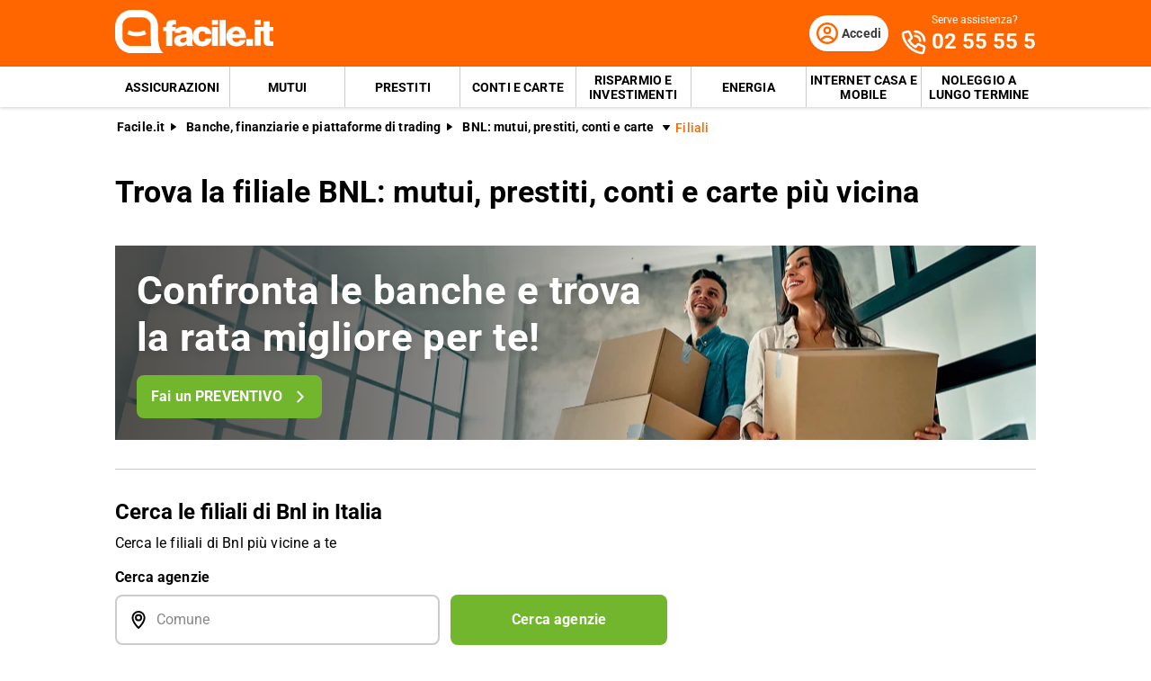

--- FILE ---
content_type: text/html; charset=utf-8
request_url: https://www.facile.it/banche-finanziarie/bnl/filiali.html
body_size: 25904
content:
<!DOCTYPE html><html lang="it" data-critters-container><head><meta charset="utf-8" data-next-head><meta name="theme-color" content="#FF6600" data-next-head><meta name="msapplication-TileColor" content="#FF6600" data-next-head><meta name="viewport" content="width=device-width,initial-scale=1,maximum-scale=5,shrink-to-fit=no" data-next-head><link rel="apple-touch-icon" href="https://res.cloudinary.com/dlhhugvi8/image/upload/facile.it/favicons/apple-touch-icon.png" data-next-head><link rel="icon" type="image/png" href="https://res.cloudinary.com/dlhhugvi8/image/upload/facile.it/favicons/favicon-16x16.png" sizes="16x16" data-next-head><link rel="icon" type="image/png" href="https://res.cloudinary.com/dlhhugvi8/image/upload/facile.it/favicons/favicon-32x32.png" sizes="32x32" data-next-head><link rel="icon" type="image/png" href="https://res.cloudinary.com/dlhhugvi8/image/upload/facile.it/favicons/android-chrome-192x192.png" sizes="192x192" data-next-head><link rel="mask-icon" href="https://res.cloudinary.com/dlhhugvi8/image/upload/facile.it/favicons/safari-pinned-tab.svg" sizes="any" color="#FF6600" data-next-head><meta name="msapplication-TileImage" content="https://res.cloudinary.com/dlhhugvi8/image/upload/facile.it/favicons/mstile-144x144.png" data-next-head><meta name="format-detection" content="telephone=no" data-next-head><meta name="SKYPE_TOOLBAR" content="SKYPE_TOOLBAR_PARSER_COMPATIBLE" data-next-head><title data-next-head>Filiali BNL: mutui, prestiti, conti e carte: trova l&#x27;agenzia più vicina | Facile.it</title><link rel="canonical" href="https://www.facile.it/banche-finanziarie/bnl/filiali.html" data-next-head><meta name="description" content="Trova la filiale BNL: mutui, prestiti, conti e carte più vicina su Facile.it: confronta i migliori prodotti finanziari e richiedi un preventivo online senza impegno." data-next-head><meta name="robots" content="index, follow" data-next-head><meta name="og:locale" content="it_IT" data-next-head><meta name="og:site_name" content="Facile.it" data-next-head><meta name="og:title" content="Filiali BNL: mutui, prestiti, conti e carte: trova l&#x27;agenzia più vicina" data-next-head><meta name="og:description" content="Trova la filiale BNL: mutui, prestiti, conti e carte più vicina su Facile.it: confronta i migliori prodotti finanziari e richiedi un preventivo online senza impegno." data-next-head><meta name="og:image" content="https://res.cloudinary.com/dlhhugvi8/image/upload/v1711373918/facile.it/miscellaneous/facile-sharing-image_mokodb.jpg" data-next-head><meta name="og:type" content="website" data-next-head><meta name="og:updated_time" content="2026-01-19" data-next-head><meta name="og:url" content="https://www.facile.it/banche-finanziarie/bnl/filiali.html" data-next-head><link rel="dns-prefetch" href="https://res.cloudinary.com"><link rel="dns-prefetch" href="https://www.google-analytics.com"><link rel="dns-prefetch" href="https://www.googletagmanager.com"><link rel="preconnect" href="https://res.cloudinary.com"><link rel="preconnect" href="https://www.google-analytics.com"><link rel="preconnect" href="https://www.googletagmanager.com"><link rel="preload" href="/_next/static/media/fa7649605314c38a-s.p.woff2" as="font" type="font/woff2" crossorigin="anonymous" data-next-font="size-adjust"><link rel="preload" href="/_next/static/media/48ee0eb829fd67dc-s.p.woff2" as="font" type="font/woff2" crossorigin="anonymous" data-next-font="size-adjust"><link rel="preload" href="/_next/static/media/4046ec9b7a3cd7ce-s.p.woff2" as="font" type="font/woff2" crossorigin="anonymous" data-next-font="size-adjust"><script defer nomodule src="/_next/static/chunks/polyfills-42372ed130431b0a.js"></script><script defer src="/_next/static/chunks/5470-3b743815b74ad401.js"></script><script defer src="/_next/static/chunks/2604.07276b243e9dd6d7.js"></script><script defer src="/_next/static/chunks/4719-470748573d9f7c7b.js"></script><script defer src="/_next/static/chunks/2797-15f715fd3d88c9cd.js"></script><script defer src="/_next/static/chunks/871.a9af195c099572ed.js"></script><script defer src="/_next/static/chunks/8857.b1b1aab45a42b4c5.js"></script><script defer src="/_next/static/chunks/8981-93d1191fc19c0fce.js"></script><script defer src="/_next/static/chunks/3151.4f481f4790f9007b.js"></script><script defer src="/_next/static/chunks/4753-2b4f867202147dd9.js"></script><script defer src="/_next/static/chunks/9707.71d36fc6d2e9d4fc.js"></script><script defer src="/_next/static/chunks/5465.8595e5f53534c794.js"></script><script defer src="/_next/static/chunks/3010-8b5ffb8b7f27ef8c.js"></script><script defer src="/_next/static/chunks/1481.70149ad3035e3941.js"></script><script defer src="/_next/static/chunks/3437.61614c6f35ba1bc8.js"></script><script defer src="/_next/static/chunks/8131.6cf8c931ad325462.js"></script><script defer src="/_next/static/chunks/8286.bb8f58788d36233c.js"></script><script defer src="/_next/static/chunks/6841.f0f0c24dae780a26.js"></script><script defer src="/_next/static/chunks/4409.4ae83ef2acd697c5.js"></script><script defer src="/_next/static/chunks/6358.bf98cc29316c8a4f.js"></script><script defer src="/_next/static/chunks/6556.14da0cfc0d3f4e3c.js"></script><script defer src="/_next/static/chunks/6013.1a43f76c069723f7.js"></script><script defer src="/_next/static/chunks/8719.258d34bdfd437cb9.js"></script><script defer src="/_next/static/chunks/9336.596251f8d64ff9c5.js"></script><script defer src="/_next/static/chunks/2114.a9c2cf11aca33a32.js"></script><script src="/_next/static/chunks/webpack-8a61f65165e0d354.js" defer></script><script src="/_next/static/chunks/framework-5af8a523299ce8b5.js" defer></script><script src="/_next/static/chunks/main-94f1df1077ee56a4.js" defer></script><script src="/_next/static/chunks/pages/_app-9144388e86afff02.js" defer></script><script src="/_next/static/chunks/5988-5d28bbd5201b6f99.js" defer></script><script src="/_next/static/chunks/pages/%5B%5B...slug%5D%5D-203051365d2d7a9b.js" defer></script><script src="/_next/static/xhzN6H2o37zd2B-s9h-4v/_buildManifest.js" defer></script><script src="/_next/static/xhzN6H2o37zd2B-s9h-4v/_ssgManifest.js" defer></script><style>*{margin:0;padding:0;border:0;font-family:inherit;font-size:inherit;line-height:inherit;box-sizing:border-box;-webkit-tap-highlight-color:transparent}._1ry8ku60{list-style:none}._1ry8ku63{font-size:inherit;font-weight:inherit}._1ry8ku67{background-color:transparent}._1ry8ku67{font:inherit;display:block;-webkit-appearance:none;-moz-appearance:none;appearance:none;outline-width:0}._1ry8ku67:-ms-clear{display:none}._1ry8ku67:-webkit-autofill,._1ry8ku67:-webkit-autofill:focus{-webkit-background-clip:text}._1ry8ku67:-webkit-search-cancel-button{-webkit-appearance:none}._1ry8ku67:focus,._1ry8ku67:hover,._1ry8ku67:invalid{outline:none}._1ry8ku67::-webkit-inner-spin-button,._1ry8ku67::-webkit-outer-spin-button{-webkit-appearance:none;margin:0}._1ry8ku68{font:inherit;background-color:transparent}._1ry8ku69{text-decoration:none;color:inherit}html{line-height:1.15;font-size:16px;-webkit-text-size-adjust:100%}._1ry8ku6b{font-size:var(--_4dujxi6);line-height:var(--_4dujxih);font-family:var(--_4dujxi2);font-weight:var(--_4dujxi7);letter-spacing:var(--_4dujxia);color:var(--_4dujxi4);-webkit-font-smoothing:antialiased;-moz-osx-font-smoothing:grayscale;text-rendering:optimizeLegibility}.yz29ss0{--_4dujxi0:facile-it;--_4dujxi1:facile.it;--_4dujxi2:"Roboto",sans-serif;--_4dujxi3:"Roboto",sans-serif;--_4dujxi4:#000;--_4dujxi5:#FED9BF;--_4dujxi6:16px;--_4dujxi7:400;--_4dujxi8:500;--_4dujxi9:700;--_4dujxia:0em;--_4dujxib:0.005em;--_4dujxic:0.01em;--_4dujxid:0.04em;--_4dujxie:1em;--_4dujxif:4.99em;--_4dujxig:1;--_4dujxih:1.15;--_4dujxii:1.2;--_4dujxij:1.3;--_4dujxik:1.4;--_4dujxil:2;--_4dujxim:1024px;--_4dujxin:280px;--_4dujxio:4px;--_4dujxip:4px;--_4dujxiq:8px;--_4dujxir:16px;--_4dujxis:24px;--_4dujxit:1px;--_4dujxiu:2px;--_4dujxiv:rgba(255,255,255,0.9);--_4dujxiw:rgba(58,58,58,0.6);--_4dujxix:#E27700;--_4dujxiy:#FF9900;--_4dujxiz:#FFC05C;--_4dujxi10:#FFF4E0;--_4dujxi11:rgba(251,224,181,0.84);--_4dujxi12:#549116;--_4dujxi13:#71B62C;--_4dujxi14:#BEE19A;--_4dujxi15:#F1F9E9;--_4dujxi16:rgba(237,245,229,0.78);--_4dujxi17:#154F8A;--_4dujxi18:#0E83CD;--_4dujxi19:#8BC7ED;--_4dujxi1a:#E6F3FC;--_4dujxi1b:rgba(226,239,248,0.78);--_4dujxi1c:#C2212E;--_4dujxi1d:#FF0000;--_4dujxi1e:#FFE6E6;--_4dujxi1f:rgba(251,226,226,0.78);--_4dujxi1g:#998000;--_4dujxi1h:#F3C510;--_4dujxi1i:#FEF0BA;--_4dujxi1j:#FFFAE6;--_4dujxi1k:rgba(254,246,214,0.68);--_4dujxi1l:#EAEAEA;--_4dujxi1m:#F2F2F2;--_4dujxi1n:#F8F8F8;--_4dujxi1o:#CCDAE2;--_4dujxi1p:#ECF1F4;--_4dujxi1q:#000;--_4dujxi1r:#FFF;--_4dujxi1s:rgba(255,255,255,0.2);--_4dujxi1t:rgba(255,255,255,0.5);--_4dujxi1u:#3A3A3A;--_4dujxi1v:#505050;--_4dujxi1w:#888888;--_4dujxi1x:#AAAAAA;--_4dujxi1y:#CCCCCC;--_4dujxi1z:rgba(58,58,58,0.6);--_4dujxi20:rgba(136,136,136,0.18);--_4dujxi21:rgba(228,228,228,0.5);--_4dujxi22:transparent;--_4dujxi23:#841623;--_4dujxi24:#A54552;--_4dujxi25:#C37783;--_4dujxi26:#DEADB6;--_4dujxi27:#F5E6E8;--_4dujxi28:#BB4118;--_4dujxi29:#E34713;--_4dujxi2a:#FF6600;--_4dujxi2b:#FED9BF;--_4dujxi2c:#FFEEE0;--_4dujxi2d:#549116;--_4dujxi2e:#71B62C;--_4dujxi2f:#BEE19A;--_4dujxi2g:#F1F9E9;--_4dujxi2h:#E34713;--_4dujxi2i:0px;--_4dujxi2j:2px;--_4dujxi2k:4px;--_4dujxi2l:8px;--_4dujxi2m:12px;--_4dujxi2n:16px;--_4dujxi2o:24px;--_4dujxi2p:32px;--_4dujxi2q:40px;--_4dujxi2r:48px;--_4dujxi2s:56px;--_4dujxi2t:64px;--_4dujxi2u:72px;--_4dujxi2v:80px;--_4dujxi2w:0px 1px 2px rgba(0,0,0,0.1);--_4dujxi2x:0px 1px 4px rgba(0,0,0,0.2);--_4dujxi2y:0px 3px 6px rgba(0,0,0,0.16);--_4dujxi2z:0px 4px 8px rgba(0,0,0,0.14);--_4dujxi30:1px 4px 8px rgba(0,0,0,0.05),0px 10px 16px rgba(0,0,0,0.08);--_4dujxi31:2px 4px 8px rgba(0,0,0,0.06),2px 14px 24px rgba(0,0,0,0.1);--_4dujxi32:0px 0px 0px 3px rgba(228,228,228,0.5);--_4dujxi33:0px 0px 0px 3px rgba(237,245,229,0.78);--_4dujxi34:0px 0px 0px 3px rgba(251,226,226,0.78);--_4dujxi35:0px 0px 0px 3px rgba(226,239,248,0.78);--_4dujxi36:0px 0px 0px 3px rgba(251,224,181,0.84);--_4dujxi37:0px 0px 0px 3px rgba(237,245,229,0.78);--_4dujxi38:all 0.5s ease;--_4dujxi39:all 0.3s ease}.tiotkc8{border:var(--tiotkc4)}.tiotkcc{border-width:var(--tiotkc0)}@media screen and (min-width:992px){.tiotkcb{border:var(--tiotkc7)}.tiotkcf{border-width:var(--tiotkc3)}}._1yfq9ya0{overflow:hidden}._1yfq9ya3{overflow:auto}._1yfq9yaa{overflow-wrap:break-word}._1yfq9yaf{z-index:1}._1yfq9yai{cursor:pointer}._1yfq9yaj{cursor:not-allowed}._1yfq9yam{top:0}._1yfq9yao{left:0}._1yfq9yap{right:0}._1yfq9yaq{min-width:0}._1yfq9yar{transition:var(--_4dujxi38)}._1yfq9yas{transition:var(--_4dujxi39)}._1yfq9yav{text-transform:uppercase}._1yfq9yax{font-weight:var(--_4dujxi7)}._1yfq9yay{font-weight:var(--_4dujxi8)}._1yfq9yaz{font-weight:var(--_4dujxi9)}._1yfq9ya14{text-decoration:underline}._1yfq9ya18{letter-spacing:var(--_4dujxia)}._1yfq9ya1a{letter-spacing:var(--_4dujxic)}._1yfq9ya1g{white-space:nowrap}._1yfq9ya1h{text-overflow:ellipsis}._1yfq9ya1m{text-shadow:var(--_4dujxi2z)}._1yfq9ya1v{display:block}._1yfq9ya1z{display:inline}._1yfq9ya23{display:none}._1yfq9ya27{display:inline-block}._1yfq9ya2b{display:flex}._1yfq9ya2f{display:inline-flex}._1yfq9ya2j{position:relative}._1yfq9ya2n{position:absolute}._1yfq9ya2r{position:fixed}._1yfq9ya2z{border-radius:9999px}._1yfq9ya37{border-radius:var(--_4dujxip)}._1yfq9ya3b{border-radius:var(--_4dujxiq)}._1yfq9ya3n{line-height:var(--_4dujxig)}._1yfq9ya3r{line-height:var(--_4dujxih)}._1yfq9ya3v{line-height:var(--_4dujxii)}._1yfq9ya3z{line-height:var(--_4dujxij)}._1yfq9ya43{line-height:var(--_4dujxik)}._1yfq9ya5j{height:100%}._1yfq9ya5n{height:auto}._1yfq9ya5r{width:50%}._1yfq9ya6f{width:40%}._1yfq9ya6j{width:60%}._1yfq9ya6z{width:100%}._1yfq9ya73{width:auto}._1yfq9ya7b{padding-top:var(--_4dujxi2j)}._1yfq9ya7f{padding-top:var(--_4dujxi2k)}._1yfq9ya7j{padding-top:var(--_4dujxi2l)}._1yfq9ya7n{padding-top:var(--_4dujxi2m)}._1yfq9ya7r{padding-top:var(--_4dujxi2n)}._1yfq9ya7v{padding-top:var(--_4dujxi2o)}._1yfq9ya8n{padding-bottom:var(--_4dujxi2i)}._1yfq9ya8r{padding-bottom:var(--_4dujxi2j)}._1yfq9ya8v{padding-bottom:var(--_4dujxi2k)}._1yfq9ya8z{padding-bottom:var(--_4dujxi2l)}._1yfq9ya93{padding-bottom:var(--_4dujxi2m)}._1yfq9ya97{padding-bottom:var(--_4dujxi2n)}._1yfq9ya9b{padding-bottom:var(--_4dujxi2o)}._1yfq9ya9f{padding-bottom:var(--_4dujxi2p)}._1yfq9yaa3{padding-right:var(--_4dujxi2i)}._1yfq9yaa7{padding-right:var(--_4dujxi2j)}._1yfq9yaab{padding-right:var(--_4dujxi2k)}._1yfq9yaaf{padding-right:var(--_4dujxi2l)}._1yfq9yaaj{padding-right:var(--_4dujxi2m)}._1yfq9yaan{padding-right:var(--_4dujxi2n)}._1yfq9yaar{padding-right:var(--_4dujxi2o)}._1yfq9yabj{padding-left:var(--_4dujxi2i)}._1yfq9yabn{padding-left:var(--_4dujxi2j)}._1yfq9yabr{padding-left:var(--_4dujxi2k)}._1yfq9yabv{padding-left:var(--_4dujxi2l)}._1yfq9yabz{padding-left:var(--_4dujxi2m)}._1yfq9yac3{padding-left:var(--_4dujxi2n)}._1yfq9yac7{padding-left:var(--_4dujxi2o)}._1yfq9yacz{margin-top:var(--_4dujxi2i)}._1yfq9yad7{margin-top:var(--_4dujxi2k)}._1yfq9yadb{margin-top:var(--_4dujxi2l)}._1yfq9yadf{margin-top:var(--_4dujxi2m)}._1yfq9yadj{margin-top:var(--_4dujxi2n)}._1yfq9yadn{margin-top:var(--_4dujxi2o)}._1yfq9yadr{margin-top:var(--_4dujxi2p)}._1yfq9yadz{margin-top:var(--_4dujxi2r)}._1yfq9yaef{margin-bottom:var(--_4dujxi2i)}._1yfq9yaej{margin-bottom:var(--_4dujxi2j)}._1yfq9yaer{margin-bottom:var(--_4dujxi2l)}._1yfq9yaev{margin-bottom:var(--_4dujxi2m)}._1yfq9yaez{margin-bottom:var(--_4dujxi2n)}._1yfq9yaf3{margin-bottom:var(--_4dujxi2o)}._1yfq9yafv{margin-right:var(--_4dujxi2i)}._1yfq9yafz{margin-right:var(--_4dujxi2j)}._1yfq9yag7{margin-right:var(--_4dujxi2l)}._1yfq9yagb{margin-right:var(--_4dujxi2m)}._1yfq9yagf{margin-right:var(--_4dujxi2n)}._1yfq9yahb{margin-left:var(--_4dujxi2i)}._1yfq9yahf{margin-left:var(--_4dujxi2j)}._1yfq9yahj{margin-left:var(--_4dujxi2k)}._1yfq9yahn{margin-left:var(--_4dujxi2l)}._1yfq9yahr{margin-left:var(--_4dujxi2m)}._1yfq9yahv{margin-left:var(--_4dujxi2n)}._1yfq9yair{align-items:flex-start}._1yfq9yaiv{align-items:center}._1yfq9yaiz{align-items:flex-end}._1yfq9yaj7{justify-content:flex-start}._1yfq9yajb{justify-content:center}._1yfq9yajj{justify-content:space-between}._1yfq9yajv{flex-direction:row}._1yfq9yajz{flex-direction:row-reverse}._1yfq9yak3{flex-direction:column}._1yfq9yakb{flex-wrap:wrap}._1yfq9yakj{flex-shrink:0}._1yfq9yakn{flex-shrink:1}._1yfq9yakr{flex-grow:0}._1yfq9yakv{flex-grow:1}._1yfq9yal3{flex:1 1}._1yfq9yal7{align-self:stretch}._1yfq9yalj{text-align:left}._1yfq9yaln{text-align:center}._1yfq9yalz{box-shadow:var(--_4dujxi2w)}._1yfq9yam3{box-shadow:var(--_4dujxi2x)}._1yfq9yam7{box-shadow:var(--_4dujxi2y)}._1yfq9yamj{box-shadow:var(--_4dujxi31)}._1yfq9yamr{box-shadow:var(--_4dujxi33)}._1yfq9yanb{font-size:1rem}._1yfq9yanf{font-size:2rem}._1yfq9yanv{font-size:.625rem}._1yfq9yao3{font-size:.75rem}._1yfq9yaob{font-size:.875rem}._1yfq9yaoj{font-size:1.125rem}._1yfq9yaor{font-size:1.375rem}._1yfq9yaov{font-size:1.5rem}._1yfq9yap3{font-size:1.75rem}._1yfq9yaqr{color:var(--_4dujxi1q)}._1yfq9yaqv{color:var(--_4dujxi1r)}._1yfq9yaqz{color:var(--_4dujxi1u)}._1yfq9yar7{color:var(--_4dujxi1w)}._1yfq9yarr{color:var(--_4dujxi29)}._1yfq9yarv{color:var(--_4dujxi2a)}._1yfq9yasv{background:var(--_4dujxi13)}._1yfq9yaun{background:var(--_4dujxi1r)}._1yfq9yauv{background:var(--_4dujxi1u)}._1yfq9yauz{background:var(--_4dujxi1v)}._1yfq9yavf{background:var(--_4dujxi21)}._1yfq9yavz{background:var(--_4dujxi2a)}._1yfq9yawf{background:var(--_4dujxi2e)}@media screen and (min-width:375px){._1yfq9ya1w{display:block}._1yfq9ya24{display:none}._1yfq9ya60{width:66.66666666666666%}._1yfq9yaa4{padding-right:var(--_4dujxi2i)}._1yfq9yaao{padding-right:var(--_4dujxi2n)}._1yfq9yac4{padding-left:var(--_4dujxi2n)}._1yfq9yaoo{font-size:1.25rem}}@media screen and (min-width:768px){._1yfq9ya1x{display:block}._1yfq9ya25{display:none}._1yfq9ya2d{display:flex}._1yfq9ya2h{display:inline-flex}._1yfq9ya5t{width:50%}._1yfq9ya6l{width:60%}._1yfq9ya7h{padding-top:var(--_4dujxi2k)}._1yfq9ya7x{padding-top:var(--_4dujxi2o)}._1yfq9ya9d{padding-bottom:var(--_4dujxi2o)}._1yfq9yaa5{padding-right:var(--_4dujxi2i)}._1yfq9yaap{padding-right:var(--_4dujxi2n)}._1yfq9yaat{padding-right:var(--_4dujxi2o)}._1yfq9yabl{padding-left:var(--_4dujxi2i)}._1yfq9yac5{padding-left:var(--_4dujxi2n)}._1yfq9yac9{padding-left:var(--_4dujxi2o)}._1yfq9yad1{margin-top:var(--_4dujxi2i)}._1yfq9yadl{margin-top:var(--_4dujxi2n)}._1yfq9yaed{margin-top:var(--_4dujxi2v)}._1yfq9yaeh{margin-bottom:var(--_4dujxi2i)}._1yfq9yaf5{margin-bottom:var(--_4dujxi2o)}._1yfq9yagl{margin-right:var(--_4dujxi2o)}._1yfq9yahp{margin-left:var(--_4dujxi2l)}._1yfq9yai1{margin-left:var(--_4dujxi2o)}._1yfq9yaj9{justify-content:flex-start}._1yfq9yajx{flex-direction:row}._1yfq9yakh{flex-wrap:nowrap}._1yfq9yaox{font-size:1.5rem}._1yfq9yapp{font-size:2.75rem}}@media screen and (min-width:992px){._1yfq9ya1y{display:block}._1yfq9ya26{display:none}._1yfq9ya2e{display:flex}._1yfq9ya6e{width:20%}._1yfq9ya6i{width:40%}._1yfq9ya6m{width:60%}._1yfq9ya7a{padding-top:var(--_4dujxi2i)}._1yfq9ya7i{padding-top:var(--_4dujxi2k)}._1yfq9ya7q{padding-top:var(--_4dujxi2m)}._1yfq9ya82{padding-top:var(--_4dujxi2p)}._1yfq9ya8q{padding-bottom:var(--_4dujxi2i)}._1yfq9ya8y{padding-bottom:var(--_4dujxi2k)}._1yfq9ya96{padding-bottom:var(--_4dujxi2m)}._1yfq9ya9a{padding-bottom:var(--_4dujxi2n)}._1yfq9ya9e{padding-bottom:var(--_4dujxi2o)}._1yfq9ya9m{padding-bottom:var(--_4dujxi2q)}._1yfq9yaa6{padding-right:var(--_4dujxi2i)}._1yfq9yaai{padding-right:var(--_4dujxi2l)}._1yfq9yaam{padding-right:var(--_4dujxi2m)}._1yfq9yab6{padding-right:var(--_4dujxi2r)}._1yfq9yabm{padding-left:var(--_4dujxi2i)}._1yfq9yaby{padding-left:var(--_4dujxi2l)}._1yfq9yac2{padding-left:var(--_4dujxi2m)}._1yfq9yaca{padding-left:var(--_4dujxi2o)}._1yfq9yaei{margin-bottom:var(--_4dujxi2i)}._1yfq9yafi{margin-bottom:var(--_4dujxi2r)}._1yfq9yafy{margin-right:var(--_4dujxi2i)}._1yfq9yage{margin-right:var(--_4dujxi2m)}._1yfq9yaiy{align-items:center}._1yfq9yajy{flex-direction:row}._1yfq9yapa{font-size:1.875rem}._1yfq9yape{font-size:2.125rem}._1yfq9yawu{background:none}}._1hiifc3{color:transparent}.bg9pes0{min-width:130px;max-width:130px}.bg9pes2{min-width:88px;max-width:88px;max-height:25px}@media screen and (min-width:992px){.bg9pes0{min-width:176px;max-width:176px;max-height:49px}}._1v8970y0{transition:transform .4s ease;transform-origin:50% 50%}._1v8970y1{transform:rotate(0deg)}._1v8970y7{transform:rotate(270deg)}._1v8970y9{display:flex;justify-content:center;align-items:center}._1v8970yb{width:1rem;height:1rem}._1v8970yc{width:2rem;height:2rem}._1v8970yh{width:1.5rem;height:1.5rem}.__className_9efc83{font-family:roboto,roboto Fallback,sans-serif}._6x7ods0{min-height:100vh}._19mei630:last-child{padding-bottom:var(--_4dujxi2i)}._19mei631{margin-left:auto;margin-right:auto}._19mei632{min-width:var(--_4dujxin);max-width:var(--_4dujxim)}@media screen and (min-width:768px){._19mei631{box-sizing:content-box}}._8zytw30{margin-left:auto;margin-right:auto}._8zytw31{min-width:var(--_4dujxin);max-width:var(--_4dujxim)}@media screen and (min-width:768px){._8zytw30{box-sizing:content-box}}._2husip0{margin-left:calc(var(--_4dujxi2i) * -1)}._2husip1{margin-left:calc(var(--_4dujxi2j) * -1)}._2husip2{margin-left:calc(var(--_4dujxi2k) * -1)}._2husip4{margin-left:calc(var(--_4dujxi2m) * -1)}._2husip5{margin-left:calc(var(--_4dujxi2n) * -1)}._2husip6{margin-left:calc(var(--_4dujxi2o) * -1)}._2husip1g{margin-top:calc(var(--_4dujxi2i) * -1)}._2husip1i{margin-top:calc(var(--_4dujxi2k) * -1)}._2husip1k{margin-top:calc(var(--_4dujxi2m) * -1)}._2husip1l{margin-top:calc(var(--_4dujxi2n) * -1)}._2husip1m{margin-top:calc(var(--_4dujxi2o) * -1)}@media screen and (min-width:768px){._1iuypra0{text-overflow:ellipsis;white-space:nowrap;overflow:hidden}}.fhxo254:focus-within,.fhxo254:hover{color:var(--fhxo250)}.fhxo25o:focus-within,.fhxo25o:hover{border:var(--fhxo25k)}.fhxo25s:focus-within,.fhxo25s:hover{border-width:var(--fhxo25g)}._4xpy122:visited{color:var(--_4dujxi28)}._8u5lrpb{flex-basis:100%}@media screen and (min-width:768px){._8u5lrpr{flex-basis:33.33333333333333%}}@media screen and (min-width:992px){._8u5lrp13{flex-basis:50%}}._1m1fuif0:first-child{padding-left:var(--_4dujxi2i)}._1m1fuif1{-webkit-box-decoration-break:clone;box-decoration-break:clone;padding-top:1px}._972z2g2{max-width:100%;justify-content:center;align-items:center;position:relative;overflow:hidden}._972z2g2:focus{outline-width:0;outline:none}._972z2g8{margin-left:calc((var(--_4dujxi6) * var(--_972z2g3, 1.5)) + var(--_4dujxi2l))}.q36meh0{height:56px}.q36meh1{height:48px}.q36meh2{height:40px;min-width:40px}.q36meh4{height:40px;min-width:40px}._1au3jq70{max-height:0}@media screen and (min-width:992px){._1au3jq71{max-height:8000px}}._32dg4o0{cursor:pointer}._32dg4o1{border-bottom:var(--_4dujxiu) solid var(--_4dujxi1u)}._32dg4o2{border-bottom:var(--_4dujxit) solid var(--_4dujxi1v)}._32dg4o4{color:var(--_4dujxi1n);height:20px;width:20px}._32dg4o4:before{content:"+";align-items:center;display:flex;font-size:1.25rem;height:100%;justify-content:center;position:relative;transition:transform .3s ease;width:100%}._32dg4o5{right:var(--_4dujxi2n);top:50%;transform:translateY(-50%)}@media screen and (min-width:992px){._32dg4o0{cursor:auto}._32dg4o1,._32dg4o2{border-bottom:none}}._1snopt30{display:inline-block;min-width:98px;max-width:98px;height:15px;position:relative;vertical-align:middle}.vnh3nz1{width:44px;height:24px}@media screen and (min-width:375px){.vnh3nz1{width:50px;height:28px}}._5m0ge30{color:var(--_4dujxi1n)}._1ewy2c60{min-width:32px;max-width:32px;height:33px}._1cpdj2c0:last-child{padding-bottom:var(--_4dujxi2i)}._1jik8c51:last-child{margin-bottom:var(--_4dujxi2i)}._1six4wn0{position:fixed;z-index:300}._1six4wn1{height:56px}._1six4wn3{height:56px}._1six4wn4{height:25px}._1six4wn6{background-color:var(--_4dujxi1r);height:1.5px;position:relative;transition:background-color .2s;transition-timing-function:linear;width:1.125rem}._1six4wn6:before{top:-.3rem}._1six4wn6:after,._1six4wn6:before{content:" ";background-color:var(--_4dujxi1r);height:1.5px;position:absolute;transition:top .2s,transform .2s;transition-delay:.2s,0s,0s;transition-timing-function:linear;width:1.125rem}._1six4wn6:after{top:.3rem}@media screen and (min-width:992px){._1six4wn0{position:static;z-index:auto}._1six4wn1{height:74px}._1six4wn3{display:none}}._9u3aof0{order:1}._9u3aof1{order:2}._1fb5i851{height:45px}._1fb5i851:hover{background-color:var(--_4dujxi28)}._1fb5i851:hover{color:var(--_4dujxi1r)}._1fb5i851:last-child{margin-right:0}._1fb5i853{min-width:229px}._1fb5i855{font-weight:var(--_4dujxi9);padding:var(--_4dujxi2n);padding-bottom:0;text-transform:uppercase}._1fb5i857{min-width:1.5rem}._1fb5i858{min-height:1.5rem;font-size:1.0625rem}._1fb5i858:hover{background-color:var(--_4dujxi2c);color:var(--_4dujxi29)}._1fb5i858:after{content:"»";margin-left:var(--_4dujxi2k)}._1fb5i85d{z-index:950;top:56px}._1fb5i85d{height:100vh;padding-bottom:200px;width:90vw;transform:translateX(-105%)}._1fb5i85e{border-bottom:1px solid rgba(255,255,255,.2)}@media screen and (min-width:992px){._1fb5i853:not(:last-of-type){border-right:var(--_4dujxit) solid var(--_4dujxi1y)}._1fb5i855{font-weight:var(--_4dujxi7);padding:var(--_4dujxi2m);text-transform:none;display:inline-block;width:50%}._1fb5i858{font-size:.8125rem;white-space:nowrap}._1fb5i85a{white-space:unset;width:230px}}._1gso1gma{min-height:56px}._1gso1gmf{padding-left:calc((var(--_4dujxi6) * 1.5) + (var(--_4dujxi2l) + var(--_4dujxi2m)))}._1gso1gmg::-moz-placeholder{color:var(--_4dujxi1w)}._1gso1gmg::placeholder{color:var(--_4dujxi1w)}._1gso1gmj{background-color:var(--_4dujxi1r)}._1gso1gmk:hover{color:var(--_4dujxi1v)}._1gso1gmk:focus-within{color:var(--_4dujxi1q)}._1gso1gml{border:var(--_4dujxiu) solid var(--_4dujxi1y)}._1gso1gml:hover{border-color:var(--_4dujxi1v)}._1gso1gml:focus-within{border-color:var(--_4dujxi1u);box-shadow:var(--_4dujxi32)}.xf9tqm2{background-image:var(--xf9tqm0);background-position:50%;background-repeat:space;background-size:cover;min-height:158px}.xf9tqm3:before{content:"";position:absolute;left:0;right:0;top:0;bottom:0;background:linear-gradient(90deg,rgba(0,0,0,.5),rgba(255,255,255,0) 65%)}@media screen and (min-width:768px){.xf9tqm2{background-image:var(--xf9tqm1);min-height:200px}}.on4m2q1{min-width:170px}._1jjqfq80{max-width:64px}._13nyma61{min-width:32px;min-height:32px}.rnom7j0{padding-left:var(--_4dujxi2n);position:relative}.rnom7j0:before{content:"●";color:var(--_4dujxi2a);left:0;top:5px;font-size:9px;position:absolute}</style><link rel="stylesheet" href="/_next/static/css/499cd7bde284c63e.css" data-n-g media="print" onload="this.media='all'"><noscript><link rel="stylesheet" href="/_next/static/css/499cd7bde284c63e.css"></noscript><link rel="stylesheet" href="/_next/static/css/bac6472d11a81f21.css" data-n-p media="print" onload="this.media='all'"><noscript><link rel="stylesheet" href="/_next/static/css/bac6472d11a81f21.css"></noscript><link rel="stylesheet" href="/_next/static/css/af428e21eac8c809.css" media="print" onload="this.media='all'"><noscript><link rel="stylesheet" href="/_next/static/css/af428e21eac8c809.css"></noscript><link rel="stylesheet" href="/_next/static/css/3214db4f7df02322.css" media="print" onload="this.media='all'"><noscript><link rel="stylesheet" href="/_next/static/css/3214db4f7df02322.css"></noscript><link rel="stylesheet" href="/_next/static/css/817a87764e97f09b.css" media="print" onload="this.media='all'"><noscript><link rel="stylesheet" href="/_next/static/css/817a87764e97f09b.css"></noscript><link rel="stylesheet" href="/_next/static/css/688933ede556d5e0.css" media="print" onload="this.media='all'"><noscript><link rel="stylesheet" href="/_next/static/css/688933ede556d5e0.css"></noscript><link rel="stylesheet" href="/_next/static/css/d60ed36513f27f85.css" media="print" onload="this.media='all'"><noscript><link rel="stylesheet" href="/_next/static/css/d60ed36513f27f85.css"></noscript><link rel="stylesheet" href="/_next/static/css/a3c86d0a073d88f1.css" media="print" onload="this.media='all'"><noscript><link rel="stylesheet" href="/_next/static/css/a3c86d0a073d88f1.css"></noscript><link rel="stylesheet" href="/_next/static/css/1168afa845959377.css" media="print" onload="this.media='all'"><noscript><link rel="stylesheet" href="/_next/static/css/1168afa845959377.css"></noscript><link rel="stylesheet" href="/_next/static/css/1c3804fc183af8ed.css" media="print" onload="this.media='all'"><noscript><link rel="stylesheet" href="/_next/static/css/1c3804fc183af8ed.css"></noscript><link rel="stylesheet" href="/_next/static/css/ee022ca8567da20e.css" media="print" onload="this.media='all'"><noscript><link rel="stylesheet" href="/_next/static/css/ee022ca8567da20e.css"></noscript><link rel="stylesheet" href="/_next/static/css/448a5120e387bf95.css" media="print" onload="this.media='all'"><noscript><link rel="stylesheet" href="/_next/static/css/448a5120e387bf95.css"></noscript><link rel="stylesheet" href="/_next/static/css/93616e5092ee5289.css" media="print" onload="this.media='all'"><noscript><link rel="stylesheet" href="/_next/static/css/93616e5092ee5289.css"></noscript><link rel="stylesheet" href="/_next/static/css/9dcef16e66160cc3.css" media="print" onload="this.media='all'"><noscript><link rel="stylesheet" href="/_next/static/css/9dcef16e66160cc3.css"></noscript><link rel="stylesheet" href="/_next/static/css/7d5edd419126fe57.css" media="print" onload="this.media='all'"><noscript><link rel="stylesheet" href="/_next/static/css/7d5edd419126fe57.css"></noscript><link rel="stylesheet" href="/_next/static/css/4ab440293d23b487.css" media="print" onload="this.media='all'"><noscript><link rel="stylesheet" href="/_next/static/css/4ab440293d23b487.css"></noscript><link rel="stylesheet" href="/_next/static/css/84c98c67678dde76.css" media="print" onload="this.media='all'"><noscript><link rel="stylesheet" href="/_next/static/css/84c98c67678dde76.css"></noscript><link rel="stylesheet" href="/_next/static/css/5dbfa89903ad52e1.css" media="print" onload="this.media='all'"><noscript><link rel="stylesheet" href="/_next/static/css/5dbfa89903ad52e1.css"></noscript><link rel="stylesheet" href="/_next/static/css/063b2ddc0ecff24c.css" media="print" onload="this.media='all'"><noscript><link rel="stylesheet" href="/_next/static/css/063b2ddc0ecff24c.css"></noscript><link rel="stylesheet" href="/_next/static/css/0c57c9e3c04363bd.css" media="print" onload="this.media='all'"><noscript><link rel="stylesheet" href="/_next/static/css/0c57c9e3c04363bd.css"></noscript><link rel="stylesheet" href="/_next/static/css/cb6fcea509c93eb5.css" media="print" onload="this.media='all'"><noscript><link rel="stylesheet" href="/_next/static/css/cb6fcea509c93eb5.css"></noscript><link rel="stylesheet" href="/_next/static/css/8ae0a38caaeccdf0.css" media="print" onload="this.media='all'"><noscript><link rel="stylesheet" href="/_next/static/css/8ae0a38caaeccdf0.css"></noscript><link rel="stylesheet" href="/_next/static/css/a9b7bcd8a7b5d075.css" media="print" onload="this.media='all'"><noscript><link rel="stylesheet" href="/_next/static/css/a9b7bcd8a7b5d075.css"></noscript><link rel="stylesheet" href="/_next/static/css/884bd07288e6a892.css" media="print" onload="this.media='all'"><noscript><link rel="stylesheet" href="/_next/static/css/884bd07288e6a892.css"></noscript><link rel="stylesheet" href="/_next/static/css/6929ac7b07ac0b6c.css" media="print" onload="this.media='all'"><noscript><link rel="stylesheet" href="/_next/static/css/6929ac7b07ac0b6c.css"></noscript><link rel="stylesheet" href="/_next/static/css/f42779bbc64d5290.css" media="print" onload="this.media='all'"><noscript><link rel="stylesheet" href="/_next/static/css/f42779bbc64d5290.css"></noscript><link rel="stylesheet" href="/_next/static/css/e9392bacb2b9dd3f.css" media="print" onload="this.media='all'"><noscript><link rel="stylesheet" href="/_next/static/css/e9392bacb2b9dd3f.css"></noscript><link rel="stylesheet" href="/_next/static/css/b47912533ed44f5a.css" media="print" onload="this.media='all'"><noscript><link rel="stylesheet" href="/_next/static/css/b47912533ed44f5a.css"></noscript><link rel="stylesheet" href="/_next/static/css/12730f7d1f7ff764.css" media="print" onload="this.media='all'"><noscript><link rel="stylesheet" href="/_next/static/css/12730f7d1f7ff764.css"></noscript><link rel="stylesheet" href="/_next/static/css/91738753b5817219.css" media="print" onload="this.media='all'"><noscript><link rel="stylesheet" href="/_next/static/css/91738753b5817219.css"></noscript><link rel="stylesheet" href="/_next/static/css/4322a290cf03bfdb.css" media="print" onload="this.media='all'"><noscript><link rel="stylesheet" href="/_next/static/css/4322a290cf03bfdb.css"></noscript><link rel="stylesheet" href="/_next/static/css/059a548d58af8249.css" media="print" onload="this.media='all'"><noscript><link rel="stylesheet" href="/_next/static/css/059a548d58af8249.css"></noscript><link rel="stylesheet" href="/_next/static/css/4b7969b321728dd2.css" media="print" onload="this.media='all'"><noscript><link rel="stylesheet" href="/_next/static/css/4b7969b321728dd2.css"></noscript><link rel="stylesheet" href="/_next/static/css/7e2219b30e9a2772.css" media="print" onload="this.media='all'"><noscript><link rel="stylesheet" href="/_next/static/css/7e2219b30e9a2772.css"></noscript><link rel="stylesheet" href="/_next/static/css/2345514918dcc342.css" media="print" onload="this.media='all'"><noscript><link rel="stylesheet" href="/_next/static/css/2345514918dcc342.css"></noscript><link rel="stylesheet" href="/_next/static/css/4e5ed900cefb1251.css" media="print" onload="this.media='all'"><noscript><link rel="stylesheet" href="/_next/static/css/4e5ed900cefb1251.css"></noscript><link rel="stylesheet" href="/_next/static/css/d608d79c3e352131.css" media="print" onload="this.media='all'"><noscript><link rel="stylesheet" href="/_next/static/css/d608d79c3e352131.css"></noscript><link rel="stylesheet" href="/_next/static/css/23c4dba31022c494.css" media="print" onload="this.media='all'"><noscript><link rel="stylesheet" href="/_next/static/css/23c4dba31022c494.css"></noscript><link rel="stylesheet" href="/_next/static/css/d76a6e95443868ae.css" media="print" onload="this.media='all'"><noscript><link rel="stylesheet" href="/_next/static/css/d76a6e95443868ae.css"></noscript><link rel="stylesheet" href="/_next/static/css/6ffcc89d8edd30b3.css" media="print" onload="this.media='all'"><noscript><link rel="stylesheet" href="/_next/static/css/6ffcc89d8edd30b3.css"></noscript><link rel="stylesheet" href="/_next/static/css/9805e28cf38f09fe.css" media="print" onload="this.media='all'"><noscript><link rel="stylesheet" href="/_next/static/css/9805e28cf38f09fe.css"></noscript><noscript data-n-css></noscript><meta name="sentry-trace" content="23dcf4d2ad0163d8340f6975d9b56e81-425d18331023624e-1"><meta name="baggage" content="sentry-environment=production,sentry-release=td%401.0.0,sentry-public_key=7d8dd99cdb9263417391d9c93c96c507,sentry-trace_id=23dcf4d2ad0163d8340f6975d9b56e81,sentry-org_id=370555,sentry-transaction=GET%20%2Fbanche-finanziarie%2Fbnl%2Ffiliali.html,sentry-sampled=true,sentry-sample_rand=0.7057043728773043,sentry-sample_rate=1"></head><body><div id="__next"><div class="yz29ss0 _1ry8ku6b"><div class="__className_9efc83"><div class="_1yfq9ya2b _1yfq9yak3 _6x7ods0"><!--$--><!--/$--><header data-i="HeaderContainer" class="_1yfq9ya2b _1yfq9yak3"><div data-i="Menu" class="_9u3aof1"><div class="_1yfq9yaqr _1yfq9yaun _1yfq9ya23 _1yfq9ya24 _1yfq9ya25 _1yfq9ya1y _1yfq9yam3"><div class="_1yfq9yabj _1yfq9yac5 _1yfq9yaa3 _1yfq9yaap _8zytw30 _8zytw31"><nav class="_1yfq9yaqr _1yfq9yaun _1yfq9ya2b"><div class="_1yfq9yaqr _1yfq9yaun _1yfq9ya2j _1yfq9yal3 _1yfq9yas _1yfq9yai _1yfq9ya2b _1fb5i851"><a href="/assicurazioni.html" class="_1ry8ku69 _1yfq9yabr _1yfq9yaab _1yfq9yaob _1yfq9ya3r _1yfq9ya1a _1yfq9ya2b _1yfq9ya6z _1yfq9ya5j _1yfq9yajb _1yfq9yaiv _1yfq9yaln _1yfq9yaz _1yfq9yav">Assicurazioni</a></div><div style="--tiotkc4:solid #CCCCCC;--tiotkc0:0 0 0 1px" class="_1yfq9yaqr _1yfq9yaun _1yfq9ya2j _1yfq9yal3 _1yfq9yas _1yfq9yai _1yfq9ya2b _1fb5i851 tiotkc8 tiotkcc"><a href="/mutui.html" class="_1ry8ku69 _1yfq9yabr _1yfq9yaab _1yfq9yaob _1yfq9ya3r _1yfq9ya1a _1yfq9ya2b _1yfq9ya6z _1yfq9ya5j _1yfq9yajb _1yfq9yaiv _1yfq9yaln _1yfq9yaz _1yfq9yav">Mutui</a></div><div style="--tiotkc4:solid #CCCCCC;--tiotkc0:0 0 0 1px" class="_1yfq9yaqr _1yfq9yaun _1yfq9ya2j _1yfq9yal3 _1yfq9yas _1yfq9yai _1yfq9ya2b _1fb5i851 tiotkc8 tiotkcc"><a href="/prestiti.html" class="_1ry8ku69 _1yfq9yabr _1yfq9yaab _1yfq9yaob _1yfq9ya3r _1yfq9ya1a _1yfq9ya2b _1yfq9ya6z _1yfq9ya5j _1yfq9yajb _1yfq9yaiv _1yfq9yaln _1yfq9yaz _1yfq9yav">Prestiti</a></div><div style="--tiotkc4:solid #CCCCCC;--tiotkc0:0 0 0 1px" class="_1yfq9yaqr _1yfq9yaun _1yfq9ya2j _1yfq9yal3 _1yfq9yas _1yfq9yai _1yfq9ya2b _1fb5i851 tiotkc8 tiotkcc"><a href="/conti.html" class="_1ry8ku69 _1yfq9yabr _1yfq9yaab _1yfq9yaob _1yfq9ya3r _1yfq9ya1a _1yfq9ya2b _1yfq9ya6z _1yfq9ya5j _1yfq9yajb _1yfq9yaiv _1yfq9yaln _1yfq9yaz _1yfq9yav">Conti e Carte</a></div><div style="--tiotkc4:solid #CCCCCC;--tiotkc0:0 0 0 1px" class="_1yfq9yaqr _1yfq9yaun _1yfq9ya2j _1yfq9yal3 _1yfq9yas _1yfq9yai _1yfq9ya2b _1fb5i851 tiotkc8 tiotkcc"><a href="/investimenti.html" class="_1ry8ku69 _1yfq9yabr _1yfq9yaab _1yfq9yaob _1yfq9ya3r _1yfq9ya1a _1yfq9ya2b _1yfq9ya6z _1yfq9ya5j _1yfq9yajb _1yfq9yaiv _1yfq9yaln _1yfq9yaz _1yfq9yav">Risparmio e Investimenti</a></div><div style="--tiotkc4:solid #CCCCCC;--tiotkc0:0 0 0 1px" class="_1yfq9yaqr _1yfq9yaun _1yfq9ya2j _1yfq9yal3 _1yfq9yas _1yfq9yai _1yfq9ya2b _1fb5i851 tiotkc8 tiotkcc"><a href="/energia.html" class="_1ry8ku69 _1yfq9yabr _1yfq9yaab _1yfq9yaob _1yfq9ya3r _1yfq9ya1a _1yfq9ya2b _1yfq9ya6z _1yfq9ya5j _1yfq9yajb _1yfq9yaiv _1yfq9yaln _1yfq9yaz _1yfq9yav">Energia</a></div><div style="--tiotkc4:solid #CCCCCC;--tiotkc0:0 0 0 1px" class="_1yfq9yaqr _1yfq9yaun _1yfq9ya2j _1yfq9yal3 _1yfq9yas _1yfq9yai _1yfq9ya2b _1fb5i851 tiotkc8 tiotkcc"><a class="_1ry8ku69 _1yfq9yabr _1yfq9yaab _1yfq9yaob _1yfq9ya3r _1yfq9ya1a _1yfq9ya2b _1yfq9ya6z _1yfq9ya5j _1yfq9yajb _1yfq9yaiv _1yfq9yaln _1yfq9yaz _1yfq9yav">Internet Casa e Mobile</a></div><div style="--tiotkc4:solid #CCCCCC;--tiotkc0:0 0 0 1px" class="_1yfq9yaqr _1yfq9yaun _1yfq9ya2j _1yfq9yal3 _1yfq9yas _1yfq9yai _1yfq9ya2b _1fb5i851 tiotkc8 tiotkcc"><a href="/noleggio-lungo-termine.html" class="_1ry8ku69 _1yfq9yabr _1yfq9yaab _1yfq9yaob _1yfq9ya3r _1yfq9ya1a _1yfq9ya2b _1yfq9ya6z _1yfq9ya5j _1yfq9yajb _1yfq9yaiv _1yfq9yaln _1yfq9yaz _1yfq9yav">Noleggio a lungo termine</a></div></nav></div></div><div class="_1yfq9ya1v _1yfq9ya1w _1yfq9ya1x _1yfq9ya26"><div class="_1yfq9ya2j"><nav class="_1yfq9yaqr _1yfq9yaun _1yfq9yamj _1yfq9yao _1yfq9ya3 _1yfq9ya2r _1yfq9yas _1fb5i85d"><div class="_1yfq9ya7n _1yfq9ya93 _1yfq9yac3 _1yfq9yaan _1yfq9yaqr _1yfq9yaun _1yfq9yaiv _1yfq9yai _1yfq9ya2b _1yfq9yajj _1yfq9yaoj _1yfq9yaz _1yfq9yav _1fb5i85e"><a class="_1ry8ku69" href="/">Home Page</a></div><div><div class="_1yfq9ya7n _1yfq9ya93 _1yfq9yac3 _1yfq9yaan _1yfq9yaqr _1yfq9yaun _1yfq9yaiv _1yfq9yai _1yfq9ya2b _1yfq9yajj _1yfq9yaoj _1yfq9yaz _1yfq9yav _1fb5i85e"><a class="_1ry8ku69" href="/assicurazioni.html">Assicurazioni</a></div></div><div class="_1yfq9yar _1yfq9ya0 _1au3jq70"><a href="/assicurazioni.html" class="_1ry8ku69 _1yfq9ya7r _1yfq9ya7q _1yfq9ya97 _1yfq9ya96 _1yfq9yac3 _1yfq9yac2 _1yfq9yaan _1yfq9yaam _1yfq9ya2b _1yfq9yaiv _1fb5i858 _1fb5i85a">Tutte le assicurazioni online</a><div class="_1yfq9yaqr _1yfq9yaun _1yfq9yalj _1fb5i853"><span class="_1yfq9yarr _1yfq9ya1v _1yfq9ya1g _1fb5i855">Per i veicoli</span><ul class="_1ry8ku60"><li><a href="/assicurazioni-auto.html" class="_1ry8ku69 _1yfq9ya7r _1yfq9ya7i _1yfq9ya97 _1yfq9ya8y _1yfq9yac3 _1yfq9yac2 _1yfq9yaan _1yfq9yaam _1yfq9ya2b _1yfq9yaiv _1fb5i858"><span class="_1yfq9yaaj _1yfq9ya27 _1fb5i857"></span>Assicurazione Auto</a></li><li><a href="/assicurazioni-moto.html" class="_1ry8ku69 _1yfq9ya7r _1yfq9ya7i _1yfq9ya97 _1yfq9ya8y _1yfq9yac3 _1yfq9yac2 _1yfq9yaan _1yfq9yaam _1yfq9ya2b _1yfq9yaiv _1fb5i858"><span class="_1yfq9yaaj _1yfq9ya27 _1fb5i857"></span>Assicurazione Moto</a></li><li><a href="/assicurazioni-ciclomotore.html" class="_1ry8ku69 _1yfq9ya7r _1yfq9ya7i _1yfq9ya97 _1yfq9ya8y _1yfq9yac3 _1yfq9yac2 _1yfq9yaan _1yfq9yaam _1yfq9ya2b _1yfq9yaiv _1fb5i858"><span class="_1yfq9yaaj _1yfq9ya27 _1fb5i857"></span>Assicurazione Ciclomotore</a></li><li><a href="/assicurazioni-autocarro.html" class="_1ry8ku69 _1yfq9ya7r _1yfq9ya7i _1yfq9ya97 _1yfq9ya8y _1yfq9yac3 _1yfq9yac2 _1yfq9yaan _1yfq9yaam _1yfq9ya2b _1yfq9yaiv _1fb5i858"><span class="_1yfq9yaaj _1yfq9ya27 _1fb5i857"></span>Assicurazione Autocarro</a></li><li><a href="/assicurazioni-gadget/bicicletta.html" class="_1ry8ku69 _1yfq9ya7r _1yfq9ya7i _1yfq9ya97 _1yfq9ya8y _1yfq9yac3 _1yfq9yac2 _1yfq9yaan _1yfq9yaam _1yfq9ya2b _1yfq9yaiv _1fb5i858"><span class="_1yfq9yaaj _1yfq9ya27 _1fb5i857"></span>Assicurazione Bicicletta</a></li><li><a href="/assicurazioni-monopattino.html" class="_1ry8ku69 _1yfq9ya7r _1yfq9ya7i _1yfq9ya97 _1yfq9ya8y _1yfq9yac3 _1yfq9yac2 _1yfq9yaan _1yfq9yaam _1yfq9ya2b _1yfq9yaiv _1fb5i858"><span class="_1yfq9yaaj _1yfq9ya27 _1fb5i857"></span>Assicurazione Monopattino</a></li></ul></div><div class="_1yfq9yaqr _1yfq9yaun _1yfq9yalj _1fb5i853"><span class="_1yfq9yarr _1yfq9ya1v _1yfq9ya1g _1fb5i855">Per la persona</span><ul class="_1ry8ku60"><li><a href="https://assicurazioneviaggio.facile.it" class="_1ry8ku69 _1yfq9ya7r _1yfq9ya7i _1yfq9ya97 _1yfq9ya8y _1yfq9yac3 _1yfq9yac2 _1yfq9yaan _1yfq9yaam _1yfq9ya2b _1yfq9yaiv _1fb5i858"><span class="_1yfq9yaaj _1yfq9ya27 _1fb5i857"></span>Assicurazione Viaggi</a></li><li><a href="/assicurazione-cane.html" class="_1ry8ku69 _1yfq9ya7r _1yfq9ya7i _1yfq9ya97 _1yfq9ya8y _1yfq9yac3 _1yfq9yac2 _1yfq9yaan _1yfq9yaam _1yfq9ya2b _1yfq9yaiv _1fb5i858"><span class="_1yfq9yaaj _1yfq9ya27 _1fb5i857"></span>Assicurazione Cane e Gatto</a></li><li><a href="/assicurazioni-vita.html" class="_1ry8ku69 _1yfq9ya7r _1yfq9ya7i _1yfq9ya97 _1yfq9ya8y _1yfq9yac3 _1yfq9yac2 _1yfq9yaan _1yfq9yaam _1yfq9ya2b _1yfq9yaiv _1fb5i858"><span class="_1yfq9yaaj _1yfq9ya27 _1fb5i857"></span>Assicurazione Vita</a></li><li><a href="/assicurazioni-infortuni.html" class="_1ry8ku69 _1yfq9ya7r _1yfq9ya7i _1yfq9ya97 _1yfq9ya8y _1yfq9yac3 _1yfq9yac2 _1yfq9yaan _1yfq9yaam _1yfq9ya2b _1yfq9yaiv _1fb5i858"><span class="_1yfq9yaaj _1yfq9ya27 _1fb5i857"></span>Assicurazione Infortuni</a></li><li><a href="/assicurazioni-casa.html" class="_1ry8ku69 _1yfq9ya7r _1yfq9ya7i _1yfq9ya97 _1yfq9ya8y _1yfq9yac3 _1yfq9yac2 _1yfq9yaan _1yfq9yaam _1yfq9ya2b _1yfq9yaiv _1fb5i858"><span class="_1yfq9yaaj _1yfq9ya27 _1fb5i857"></span>Assicurazione Casa</a></li><li><a href="/assicurazione-mutuo.html" class="_1ry8ku69 _1yfq9ya7r _1yfq9ya7i _1yfq9ya97 _1yfq9ya8y _1yfq9yac3 _1yfq9yac2 _1yfq9yaan _1yfq9yaam _1yfq9ya2b _1yfq9yaiv _1fb5i858"><span class="_1yfq9yaaj _1yfq9ya27 _1fb5i857"></span>Assicurazione Mutuo</a></li><li><a href="/assicurazioni-salute.html" class="_1ry8ku69 _1yfq9ya7r _1yfq9ya7i _1yfq9ya97 _1yfq9ya8y _1yfq9yac3 _1yfq9yac2 _1yfq9yaan _1yfq9yaam _1yfq9ya2b _1yfq9yaiv _1fb5i858"><span class="_1yfq9yaaj _1yfq9ya27 _1fb5i857"></span>Assicurazione Salute</a></li></ul></div><div class="_1yfq9yaqr _1yfq9yaun _1yfq9yalj _1fb5i853"><span class="_1yfq9yarr _1yfq9ya1v _1yfq9ya1g _1fb5i855">Per la professione</span><ul class="_1ry8ku60"><li><a href="/assicurazioni-rc-professionale/avvocato.html" class="_1ry8ku69 _1yfq9ya7r _1yfq9ya7i _1yfq9ya97 _1yfq9ya8y _1yfq9yac3 _1yfq9yac2 _1yfq9yaan _1yfq9yaam _1yfq9ya2b _1yfq9yaiv _1fb5i858"><span class="_1yfq9yaaj _1yfq9ya27 _1fb5i857"></span>Avvocato</a></li><li><a href="/assicurazioni-rc-professionale/commercialista.html" class="_1ry8ku69 _1yfq9ya7r _1yfq9ya7i _1yfq9ya97 _1yfq9ya8y _1yfq9yac3 _1yfq9yac2 _1yfq9yaan _1yfq9yaam _1yfq9ya2b _1yfq9yaiv _1fb5i858"><span class="_1yfq9yaaj _1yfq9ya27 _1fb5i857"></span>Commercialista</a></li><li><a href="/assicurazioni-rc-professionale/architetto.html" class="_1ry8ku69 _1yfq9ya7r _1yfq9ya7i _1yfq9ya97 _1yfq9ya8y _1yfq9yac3 _1yfq9yac2 _1yfq9yaan _1yfq9yaam _1yfq9ya2b _1yfq9yaiv _1fb5i858"><span class="_1yfq9yaaj _1yfq9ya27 _1fb5i857"></span>Architetto</a></li><li><a href="/assicurazioni-rc-professionale/geometra.html" class="_1ry8ku69 _1yfq9ya7r _1yfq9ya7i _1yfq9ya97 _1yfq9ya8y _1yfq9yac3 _1yfq9yac2 _1yfq9yaan _1yfq9yaam _1yfq9ya2b _1yfq9yaiv _1fb5i858"><span class="_1yfq9yaaj _1yfq9ya27 _1fb5i857"></span>Geometra</a></li><li><a href="/assicurazioni/assicurazione-calamita-naturali-imprese.html" class="_1ry8ku69 _1yfq9ya7r _1yfq9ya7i _1yfq9ya97 _1yfq9ya8y _1yfq9yac3 _1yfq9yac2 _1yfq9yaan _1yfq9yaam _1yfq9ya2b _1yfq9yaiv _1fb5i858"><span class="_1yfq9yaaj _1yfq9ya27 _1fb5i857"></span>Calamità naturali imprese</a></li><li><a href="/assicurazione-piccole-imprese.html" class="_1ry8ku69 _1yfq9ya7r _1yfq9ya7i _1yfq9ya97 _1yfq9ya8y _1yfq9yac3 _1yfq9yac2 _1yfq9yaan _1yfq9yaam _1yfq9ya2b _1yfq9yaiv _1fb5i858"><span class="_1yfq9yaaj _1yfq9ya27 _1fb5i857"></span>Piccole Imprese</a></li><li><a href="/assicurazioni-rc-professionale.html" class="_1ry8ku69 _1yfq9ya7r _1yfq9ya7i _1yfq9ya97 _1yfq9ya8y _1yfq9yac3 _1yfq9yac2 _1yfq9yaan _1yfq9yaam _1yfq9ya2b _1yfq9yaiv _1fb5i858"><span class="_1yfq9yaaj _1yfq9ya27 _1fb5i857"></span>Altre RC Professionali</a></li></ul></div></div><div><div class="_1yfq9ya7n _1yfq9ya93 _1yfq9yac3 _1yfq9yaan _1yfq9yaqr _1yfq9yaun _1yfq9yaiv _1yfq9yai _1yfq9ya2b _1yfq9yajj _1yfq9yaoj _1yfq9yaz _1yfq9yav _1fb5i85e"><a class="_1ry8ku69" href="/mutui.html">Mutui</a></div></div><div class="_1yfq9yar _1yfq9ya0 _1au3jq70"><a href="/mutui.html" class="_1ry8ku69 _1yfq9ya7r _1yfq9ya7q _1yfq9ya97 _1yfq9ya96 _1yfq9yac3 _1yfq9yac2 _1yfq9yaan _1yfq9yaam _1yfq9ya2b _1yfq9yaiv _1fb5i858">Tutti i mutui online</a><div class="_1yfq9yaqr _1yfq9yaun _1yfq9yalj _1fb5i853"><span class="_1yfq9yarr _1yfq9ya1v _1yfq9ya1g _1fb5i855">Nuovo Mutuo</span><ul class="_1ry8ku60"><li><a href="/mutui/preventivo-mutuo-prima-casa.html" class="_1ry8ku69 _1yfq9ya7r _1yfq9ya7i _1yfq9ya97 _1yfq9ya8y _1yfq9yac3 _1yfq9yac2 _1yfq9yaan _1yfq9yaam _1yfq9ya2b _1yfq9yaiv _1fb5i858"><span class="_1yfq9yaaj _1yfq9ya27 _1fb5i857"></span>Mutuo Prima Casa</a></li><li><a href="/mutui-giovani-under-36.html" class="_1ry8ku69 _1yfq9ya7r _1yfq9ya7i _1yfq9ya97 _1yfq9ya8y _1yfq9yac3 _1yfq9yac2 _1yfq9yaan _1yfq9yaam _1yfq9ya2b _1yfq9yaiv _1fb5i858"><span class="_1yfq9yaaj _1yfq9ya27 _1fb5i857"></span>Mutui Under 36</a></li><li><a href="/mutui-ristrutturazione.html" class="_1ry8ku69 _1yfq9ya7r _1yfq9ya7i _1yfq9ya97 _1yfq9ya8y _1yfq9yac3 _1yfq9yac2 _1yfq9yaan _1yfq9yaam _1yfq9ya2b _1yfq9yaiv _1fb5i858"><span class="_1yfq9yaaj _1yfq9ya27 _1fb5i857"></span>Mutuo Ristrutturazione</a></li><li><a href="/mutui-completamento-costruzione.html" class="_1ry8ku69 _1yfq9ya7r _1yfq9ya7i _1yfq9ya97 _1yfq9ya8y _1yfq9yac3 _1yfq9yac2 _1yfq9yaan _1yfq9yaam _1yfq9ya2b _1yfq9yaiv _1fb5i858"><span class="_1yfq9yaaj _1yfq9ya27 _1fb5i857"></span>Completamento Costruzione</a></li><li><a href="/mutui-liquidita.html" class="_1ry8ku69 _1yfq9ya7r _1yfq9ya7i _1yfq9ya97 _1yfq9ya8y _1yfq9yac3 _1yfq9yac2 _1yfq9yaan _1yfq9yaam _1yfq9ya2b _1yfq9yaiv _1fb5i858"><span class="_1yfq9yaaj _1yfq9ya27 _1fb5i857"></span>Mutuo Liquidità</a></li><li><a href="/mutui-acquisto-case-asta.html" class="_1ry8ku69 _1yfq9ya7r _1yfq9ya7i _1yfq9ya97 _1yfq9ya8y _1yfq9yac3 _1yfq9yac2 _1yfq9yaan _1yfq9yaam _1yfq9ya2b _1yfq9yaiv _1fb5i858"><span class="_1yfq9yaaj _1yfq9ya27 _1fb5i857"></span>Mutuo Asta Giudiziaria</a></li><li><a href="/mutui-green.html" class="_1ry8ku69 _1yfq9ya7r _1yfq9ya7i _1yfq9ya97 _1yfq9ya8y _1yfq9yac3 _1yfq9yac2 _1yfq9yaan _1yfq9yaam _1yfq9ya2b _1yfq9yaiv _1fb5i858"><span class="_1yfq9yaaj _1yfq9ya27 _1fb5i857"></span>Mutui Green</a></li><li><a href="/mutui-bioedilizia.html" class="_1ry8ku69 _1yfq9ya7r _1yfq9ya7i _1yfq9ya97 _1yfq9ya8y _1yfq9yac3 _1yfq9yac2 _1yfq9yaan _1yfq9yaam _1yfq9ya2b _1yfq9yaiv _1fb5i858"><span class="_1yfq9yaaj _1yfq9ya27 _1fb5i857"></span>Mutui Bioedilizia</a></li></ul></div><div class="_1yfq9yaqr _1yfq9yaun _1yfq9yalj _1fb5i853"><span class="_1yfq9yarr _1yfq9ya1v _1yfq9ya1g _1fb5i855">Cambia Mutuo</span><ul class="_1ry8ku60"><li><a href="/mutui-surroga.html" class="_1ry8ku69 _1yfq9ya7r _1yfq9ya7i _1yfq9ya97 _1yfq9ya8y _1yfq9yac3 _1yfq9yac2 _1yfq9yaan _1yfq9yaam _1yfq9ya2b _1yfq9yaiv _1fb5i858"><span class="_1yfq9yaaj _1yfq9ya27 _1fb5i857"></span>Surroga Mutuo</a></li><li><a href="/mutui-sostituzione-liquidita.html" class="_1ry8ku69 _1yfq9ya7r _1yfq9ya7i _1yfq9ya97 _1yfq9ya8y _1yfq9yac3 _1yfq9yac2 _1yfq9yaan _1yfq9yaam _1yfq9ya2b _1yfq9yaiv _1fb5i858"><span class="_1yfq9yaaj _1yfq9ya27 _1fb5i857"></span>Sostituzione + Liquidità</a></li></ul></div></div><div><div class="_1yfq9ya7n _1yfq9ya93 _1yfq9yac3 _1yfq9yaan _1yfq9yaqr _1yfq9yaun _1yfq9yaiv _1yfq9yai _1yfq9ya2b _1yfq9yajj _1yfq9yaoj _1yfq9yaz _1yfq9yav _1fb5i85e"><a class="_1ry8ku69" href="/prestiti.html">Prestiti</a></div></div><div class="_1yfq9yar _1yfq9ya0 _1au3jq70"><a href="/prestiti.html" class="_1ry8ku69 _1yfq9ya7r _1yfq9ya7q _1yfq9ya97 _1yfq9ya96 _1yfq9yac3 _1yfq9yac2 _1yfq9yaan _1yfq9yaam _1yfq9ya2b _1yfq9yaiv _1fb5i858">Tutti i prestiti</a><div class="_1yfq9yaqr _1yfq9yaun _1yfq9yalj _1fb5i853"><span class="_1yfq9yarr _1yfq9ya1v _1yfq9ya1g _1fb5i855">Per la persona</span><ul class="_1ry8ku60"><li><a href="/prestiti-online.html" class="_1ry8ku69 _1yfq9ya7r _1yfq9ya7i _1yfq9ya97 _1yfq9ya8y _1yfq9yac3 _1yfq9yac2 _1yfq9yaan _1yfq9yaam _1yfq9ya2b _1yfq9yaiv _1fb5i858"><span class="_1yfq9yaaj _1yfq9ya27 _1fb5i857"></span>Prestiti Online</a></li><li><a href="/prestiti/preventivo.html" class="_1ry8ku69 _1yfq9ya7r _1yfq9ya7i _1yfq9ya97 _1yfq9ya8y _1yfq9yac3 _1yfq9yac2 _1yfq9yaan _1yfq9yaam _1yfq9ya2b _1yfq9yaiv _1fb5i858"><span class="_1yfq9yaaj _1yfq9ya27 _1fb5i857"></span>Prestiti Personali</a></li><li><a href="/prestiti-cessione-del-quinto.html" class="_1ry8ku69 _1yfq9ya7r _1yfq9ya7i _1yfq9ya97 _1yfq9ya8y _1yfq9yac3 _1yfq9yac2 _1yfq9yaan _1yfq9yaam _1yfq9ya2b _1yfq9yaiv _1fb5i858"><span class="_1yfq9yaaj _1yfq9ya27 _1fb5i857"></span>Cessione del Quinto</a></li><li><a href="/prestiti-auto.html" class="_1ry8ku69 _1yfq9ya7r _1yfq9ya7i _1yfq9ya97 _1yfq9ya8y _1yfq9yac3 _1yfq9yac2 _1yfq9yaan _1yfq9yaam _1yfq9ya2b _1yfq9yaiv _1fb5i858"><span class="_1yfq9yaaj _1yfq9ya27 _1fb5i857"></span>Prestiti Auto</a></li><li><a href="/prestiti-arredamento.html" class="_1ry8ku69 _1yfq9ya7r _1yfq9ya7i _1yfq9ya97 _1yfq9ya8y _1yfq9yac3 _1yfq9yac2 _1yfq9yaan _1yfq9yaam _1yfq9ya2b _1yfq9yaiv _1fb5i858"><span class="_1yfq9yaaj _1yfq9ya27 _1fb5i857"></span>Prestiti Arredamento</a></li><li><a href="/prestiti-consolidamento-debiti.html" class="_1ry8ku69 _1yfq9ya7r _1yfq9ya7i _1yfq9ya97 _1yfq9ya8y _1yfq9yac3 _1yfq9yac2 _1yfq9yaan _1yfq9yaam _1yfq9ya2b _1yfq9yaiv _1fb5i858"><span class="_1yfq9yaaj _1yfq9ya27 _1fb5i857"></span>Consolidamento Debiti</a></li><li><a href="/prestiti-casa.html" class="_1ry8ku69 _1yfq9ya7r _1yfq9ya7i _1yfq9ya97 _1yfq9ya8y _1yfq9yac3 _1yfq9yac2 _1yfq9yaan _1yfq9yaam _1yfq9ya2b _1yfq9yaiv _1fb5i858"><span class="_1yfq9yaaj _1yfq9ya27 _1fb5i857"></span>Prestiti Casa</a></li><li><a href="/prestiti-ristrutturazione.html" class="_1ry8ku69 _1yfq9ya7r _1yfq9ya7i _1yfq9ya97 _1yfq9ya8y _1yfq9yac3 _1yfq9yac2 _1yfq9yaan _1yfq9yaam _1yfq9ya2b _1yfq9yaiv _1fb5i858"><span class="_1yfq9yaaj _1yfq9ya27 _1fb5i857"></span>Prestiti Ristrutturazione</a></li></ul></div><div class="_1yfq9yaqr _1yfq9yaun _1yfq9yalj _1fb5i853"><span class="_1yfq9yarr _1yfq9ya1v _1yfq9ya1g _1fb5i855">Per le imprese</span><ul class="_1ry8ku60"><li><a href="/prestiti-finanza-agevolata.html" class="_1ry8ku69 _1yfq9ya7r _1yfq9ya7i _1yfq9ya97 _1yfq9ya8y _1yfq9yac3 _1yfq9yac2 _1yfq9yaan _1yfq9yaam _1yfq9ya2b _1yfq9yaiv _1fb5i858"><span class="_1yfq9yaaj _1yfq9ya27 _1fb5i857"></span>Finanza agevolata</a></li><li><a href="/prestiti-imprese.html" class="_1ry8ku69 _1yfq9ya7r _1yfq9ya7i _1yfq9ya97 _1yfq9ya8y _1yfq9yac3 _1yfq9yac2 _1yfq9yaan _1yfq9yaam _1yfq9ya2b _1yfq9yaiv _1fb5i858"><span class="_1yfq9yaaj _1yfq9ya27 _1fb5i857"></span>Prestiti Imprese</a></li><li><a href="/prestiti-microcredito.html" class="_1ry8ku69 _1yfq9ya7r _1yfq9ya7i _1yfq9ya97 _1yfq9ya8y _1yfq9yac3 _1yfq9yac2 _1yfq9yaan _1yfq9yaam _1yfq9ya2b _1yfq9yaiv _1fb5i858"><span class="_1yfq9yaaj _1yfq9ya27 _1fb5i857"></span>Prestiti Microcredito</a></li><li><a href="/prestiti-factoring.html" class="_1ry8ku69 _1yfq9ya7r _1yfq9ya7i _1yfq9ya97 _1yfq9ya8y _1yfq9yac3 _1yfq9yac2 _1yfq9yaan _1yfq9yaam _1yfq9ya2b _1yfq9yaiv _1fb5i858"><span class="_1yfq9yaaj _1yfq9ya27 _1fb5i857"></span>Factoring</a></li><li><a href="/prestiti-anticipo-tfs.html" class="_1ry8ku69 _1yfq9ya7r _1yfq9ya7i _1yfq9ya97 _1yfq9ya8y _1yfq9yac3 _1yfq9yac2 _1yfq9yaan _1yfq9yaam _1yfq9ya2b _1yfq9yaiv _1fb5i858"><span class="_1yfq9yaaj _1yfq9ya27 _1fb5i857"></span>Prestiti Anticipo TFS</a></li></ul></div></div><div><div class="_1yfq9ya7n _1yfq9ya93 _1yfq9yac3 _1yfq9yaan _1yfq9yaqr _1yfq9yaun _1yfq9yaiv _1yfq9yai _1yfq9ya2b _1yfq9yajj _1yfq9yaoj _1yfq9yaz _1yfq9yav _1fb5i85e"><a class="_1ry8ku69" href="/conti.html">Conti e Carte</a></div></div><div class="_1yfq9yar _1yfq9ya0 _1au3jq70"><a href="/conti.html" class="_1ry8ku69 _1yfq9ya7r _1yfq9ya7q _1yfq9ya97 _1yfq9ya96 _1yfq9yac3 _1yfq9yac2 _1yfq9yaan _1yfq9yaam _1yfq9ya2b _1yfq9yaiv _1fb5i858 _1fb5i85a">Tutte le offerte delle banche</a><div class="_1yfq9yaqr _1yfq9yaun _1yfq9yalj _1fb5i853"><ul class="_1ry8ku60"><li><a href="/conti-correnti.html" class="_1ry8ku69 _1yfq9ya7r _1yfq9ya7i _1yfq9ya97 _1yfq9ya8y _1yfq9yac3 _1yfq9yac2 _1yfq9yaan _1yfq9yaam _1yfq9ya2b _1yfq9yaiv _1fb5i858"><span class="_1yfq9yaaj _1yfq9ya27 _1fb5i857"></span>Conti Correnti</a></li><li><a href="/conti-deposito.html" class="_1ry8ku69 _1yfq9ya7r _1yfq9ya7i _1yfq9ya97 _1yfq9ya8y _1yfq9yac3 _1yfq9yac2 _1yfq9yaan _1yfq9yaam _1yfq9ya2b _1yfq9yaiv _1fb5i858"><span class="_1yfq9yaaj _1yfq9ya27 _1fb5i857"></span>Conti Deposito</a></li><li><a href="/carta-di-credito.html" class="_1ry8ku69 _1yfq9ya7r _1yfq9ya7i _1yfq9ya97 _1yfq9ya8y _1yfq9yac3 _1yfq9yac2 _1yfq9yaan _1yfq9yaam _1yfq9ya2b _1yfq9yaiv _1fb5i858"><span class="_1yfq9yaaj _1yfq9ya27 _1fb5i857"></span>Carte di Credito</a></li><li><a href="/carta-prepagata-ricaricabile.html" class="_1ry8ku69 _1yfq9ya7r _1yfq9ya7i _1yfq9ya97 _1yfq9ya8y _1yfq9yac3 _1yfq9yac2 _1yfq9yaan _1yfq9yaam _1yfq9ya2b _1yfq9yaiv _1fb5i858"><span class="_1yfq9yaaj _1yfq9ya27 _1fb5i857"></span>Carte Prepagate</a></li><li><a href="/carte-business.html" class="_1ry8ku69 _1yfq9ya7r _1yfq9ya7i _1yfq9ya97 _1yfq9ya8y _1yfq9yac3 _1yfq9yac2 _1yfq9yaan _1yfq9yaam _1yfq9ya2b _1yfq9yaiv _1fb5i858"><span class="_1yfq9yaaj _1yfq9ya27 _1fb5i857"></span>Carte Business</a></li><li><a href="/carta-di-credito/prodotti/carta-di-credito-facile-it.html" class="_1ry8ku69 _1yfq9ya7r _1yfq9ya7i _1yfq9ya97 _1yfq9ya8y _1yfq9yac3 _1yfq9yac2 _1yfq9yaan _1yfq9yaam _1yfq9ya2b _1yfq9yaiv _1fb5i858"><span class="_1yfq9yaaj _1yfq9ya27 _1fb5i857"></span>Carta di Credito Facile.it</a></li></ul></div></div><div><div class="_1yfq9ya7n _1yfq9ya93 _1yfq9yac3 _1yfq9yaan _1yfq9yaqr _1yfq9yaun _1yfq9yaiv _1yfq9yai _1yfq9ya2b _1yfq9yajj _1yfq9yaoj _1yfq9yaz _1yfq9yav _1fb5i85e"><a class="_1ry8ku69" href="/investimenti.html">Risparmio e Investimenti</a></div></div><div class="_1yfq9yar _1yfq9ya0 _1au3jq70"><a href="/investimenti.html" class="_1ry8ku69 _1yfq9ya7r _1yfq9ya7q _1yfq9ya97 _1yfq9ya96 _1yfq9yac3 _1yfq9yac2 _1yfq9yaan _1yfq9yaam _1yfq9ya2b _1yfq9yaiv _1fb5i858 _1fb5i85a">Tutti i prodotti di investimento</a><div class="_1yfq9yaqr _1yfq9yaun _1yfq9yalj _1fb5i853"><ul class="_1ry8ku60"><li><a href="/conti-deposito.html" class="_1ry8ku69 _1yfq9ya7r _1yfq9ya7i _1yfq9ya97 _1yfq9ya8y _1yfq9yac3 _1yfq9yac2 _1yfq9yaan _1yfq9yaam _1yfq9ya2b _1yfq9yaiv _1fb5i858"><span class="_1yfq9yaaj _1yfq9ya27 _1fb5i857"></span>Conti Deposito</a></li><li><a href="/investimenti/fondi-pensione.html" class="_1ry8ku69 _1yfq9ya7r _1yfq9ya7i _1yfq9ya97 _1yfq9ya8y _1yfq9yac3 _1yfq9yac2 _1yfq9yaan _1yfq9yaam _1yfq9ya2b _1yfq9yaiv _1fb5i858"><span class="_1yfq9yaaj _1yfq9ya27 _1fb5i857"></span>Fondi pensione</a></li><li><a href="/investimenti/polizze-ramo-primo.html" class="_1ry8ku69 _1yfq9ya7r _1yfq9ya7i _1yfq9ya97 _1yfq9ya8y _1yfq9yac3 _1yfq9yac2 _1yfq9yaan _1yfq9yaam _1yfq9ya2b _1yfq9yaiv _1fb5i858"><span class="_1yfq9yaaj _1yfq9ya27 _1fb5i857"></span>Investimenti Assicurativi</a></li><li><a href="/investimenti/deposito-titoli.html" class="_1ry8ku69 _1yfq9ya7r _1yfq9ya7i _1yfq9ya97 _1yfq9ya8y _1yfq9yac3 _1yfq9yac2 _1yfq9yaan _1yfq9yaam _1yfq9ya2b _1yfq9yaiv _1fb5i858"><span class="_1yfq9yaaj _1yfq9ya27 _1fb5i857"></span>Deposito Titoli</a></li><li><a href="/trading.html" class="_1ry8ku69 _1yfq9ya7r _1yfq9ya7i _1yfq9ya97 _1yfq9ya8y _1yfq9yac3 _1yfq9yac2 _1yfq9yaan _1yfq9yaam _1yfq9ya2b _1yfq9yaiv _1fb5i858"><span class="_1yfq9yaaj _1yfq9ya27 _1fb5i857"></span>Trading Online</a></li></ul></div></div><div><div class="_1yfq9ya7n _1yfq9ya93 _1yfq9yac3 _1yfq9yaan _1yfq9yaqr _1yfq9yaun _1yfq9yaiv _1yfq9yai _1yfq9ya2b _1yfq9yajj _1yfq9yaoj _1yfq9yaz _1yfq9yav _1fb5i85e"><a class="_1ry8ku69" href="/energia.html">Energia</a></div></div><div class="_1yfq9yar _1yfq9ya0 _1au3jq70"><a href="/energia.html" class="_1ry8ku69 _1yfq9ya7r _1yfq9ya7q _1yfq9ya97 _1yfq9ya96 _1yfq9yac3 _1yfq9yac2 _1yfq9yaan _1yfq9yaam _1yfq9ya2b _1yfq9yaiv _1fb5i858">Tutte le offerte Luce e Gas</a><div class="_1yfq9yaqr _1yfq9yaun _1yfq9yalj _1fb5i853"><span class="_1yfq9yarr _1yfq9ya1v _1yfq9ya1g _1fb5i855">Luce e Gas</span><ul class="_1ry8ku60"><li><a href="/energia-luce-gas.html" class="_1ry8ku69 _1yfq9ya7r _1yfq9ya7i _1yfq9ya97 _1yfq9ya8y _1yfq9yac3 _1yfq9yac2 _1yfq9yaan _1yfq9yaam _1yfq9ya2b _1yfq9yaiv _1fb5i858"><span class="_1yfq9yaaj _1yfq9ya27 _1fb5i857"></span>Offerte Luce e Gas</a></li><li><a href="/energia-elettrica-luce.html" class="_1ry8ku69 _1yfq9ya7r _1yfq9ya7i _1yfq9ya97 _1yfq9ya8y _1yfq9yac3 _1yfq9yac2 _1yfq9yaan _1yfq9yaam _1yfq9ya2b _1yfq9yaiv _1fb5i858"><span class="_1yfq9yaaj _1yfq9ya27 _1fb5i857"></span>Offerte Luce</a></li><li><a href="/energia-gas-riscaldamento.html" class="_1ry8ku69 _1yfq9ya7r _1yfq9ya7i _1yfq9ya97 _1yfq9ya8y _1yfq9yac3 _1yfq9yac2 _1yfq9yaan _1yfq9yaam _1yfq9ya2b _1yfq9yaiv _1fb5i858"><span class="_1yfq9yaaj _1yfq9ya27 _1fb5i857"></span>Offerte Gas</a></li><li><a href="/energia-luce-gas/business.html" class="_1ry8ku69 _1yfq9ya7r _1yfq9ya7i _1yfq9ya97 _1yfq9ya8y _1yfq9yac3 _1yfq9yac2 _1yfq9yaan _1yfq9yaam _1yfq9ya2b _1yfq9yaiv _1fb5i858"><span class="_1yfq9yaaj _1yfq9ya27 _1fb5i857"></span>Energia Business</a></li></ul></div><div class="_1yfq9yaqr _1yfq9yaun _1yfq9yalj _1fb5i853"><span class="_1yfq9yarr _1yfq9ya1v _1yfq9ya1g _1fb5i855">Efficientamento Energetico</span><ul class="_1ry8ku60"><li><a href="/energia-efficientamento-energetico/fotovoltaico.html " class="_1ry8ku69 _1yfq9ya7r _1yfq9ya7i _1yfq9ya97 _1yfq9ya8y _1yfq9yac3 _1yfq9yac2 _1yfq9yaan _1yfq9yaam _1yfq9ya2b _1yfq9yaiv _1fb5i858"><span class="_1yfq9yaaj _1yfq9ya27 _1fb5i857"></span>Impianto fotovoltaico</a></li><li><a href="/energia-efficientamento-energetico/pompa-di-calore.html" class="_1ry8ku69 _1yfq9ya7r _1yfq9ya7i _1yfq9ya97 _1yfq9ya8y _1yfq9yac3 _1yfq9yac2 _1yfq9yaan _1yfq9yaam _1yfq9ya2b _1yfq9yaiv _1fb5i858"><span class="_1yfq9yaaj _1yfq9ya27 _1fb5i857"></span>Pompa di calore</a></li></ul></div></div><div><div class="_1yfq9ya7n _1yfq9ya93 _1yfq9yac3 _1yfq9yaan _1yfq9yaqr _1yfq9yaun _1yfq9yaiv _1yfq9yai _1yfq9ya2b _1yfq9yajj _1yfq9yaoj _1yfq9yaz _1yfq9yav _1fb5i85e"><a class="_1ry8ku69" href>Internet Casa e Mobile</a></div></div><div class="_1yfq9yar _1yfq9ya0 _1au3jq70"><div class="_1yfq9yaqr _1yfq9yaun _1yfq9yalj _1fb5i853"><span class="_1yfq9yarr _1yfq9ya1v _1yfq9ya1g _1fb5i855">Internet casa e ufficio</span><ul class="_1ry8ku60"><li><a href="/adsl-internet-casa.html" class="_1ry8ku69 _1yfq9ya7r _1yfq9ya7i _1yfq9ya97 _1yfq9ya8y _1yfq9yac3 _1yfq9yac2 _1yfq9yaan _1yfq9yaam _1yfq9ya2b _1yfq9yaiv _1fb5i858"><span class="_1yfq9yaaj _1yfq9ya27 _1fb5i857"></span>Offerte Internet Casa</a></li><li><a href="/adsl-senza-linea-fissa.html" class="_1ry8ku69 _1yfq9ya7r _1yfq9ya7i _1yfq9ya97 _1yfq9ya8y _1yfq9yac3 _1yfq9yac2 _1yfq9yaan _1yfq9yaam _1yfq9ya2b _1yfq9yaiv _1fb5i858"><span class="_1yfq9yaaj _1yfq9ya27 _1fb5i857"></span>Offerte Senza Telefono</a></li><li><a href="/fibra-ottica.html" class="_1ry8ku69 _1yfq9ya7r _1yfq9ya7i _1yfq9ya97 _1yfq9ya8y _1yfq9yac3 _1yfq9yac2 _1yfq9yaan _1yfq9yaam _1yfq9ya2b _1yfq9yaiv _1fb5i858"><span class="_1yfq9yaaj _1yfq9ya27 _1fb5i857"></span>Offerte Fibra Ottica</a></li><li><a href="/adsl/business.html" class="_1ry8ku69 _1yfq9ya7r _1yfq9ya7i _1yfq9ya97 _1yfq9ya8y _1yfq9yac3 _1yfq9yac2 _1yfq9yaan _1yfq9yaam _1yfq9ya2b _1yfq9yaiv _1fb5i858"><span class="_1yfq9yaaj _1yfq9ya27 _1fb5i857"></span>Offerte Internet Business</a></li></ul></div><div class="_1yfq9yaqr _1yfq9yaun _1yfq9yalj _1fb5i853"><span class="_1yfq9yarr _1yfq9ya1v _1yfq9ya1g _1fb5i855">Tariffe telefoniche</span><ul class="_1ry8ku60"><li><a href="/telefonia-mobile.html" class="_1ry8ku69 _1yfq9ya7r _1yfq9ya7i _1yfq9ya97 _1yfq9ya8y _1yfq9yac3 _1yfq9yac2 _1yfq9yaan _1yfq9yaam _1yfq9ya2b _1yfq9yaiv _1fb5i858"><span class="_1yfq9yaaj _1yfq9ya27 _1fb5i857"></span>Offerte Telefonia Mobile</a></li><li><a href="/telefonia-offerte-smartphone-sim.html" class="_1ry8ku69 _1yfq9ya7r _1yfq9ya7i _1yfq9ya97 _1yfq9ya8y _1yfq9yac3 _1yfq9yac2 _1yfq9yaan _1yfq9yaam _1yfq9ya2b _1yfq9yaiv _1fb5i858"><span class="_1yfq9yaaj _1yfq9ya27 _1fb5i857"></span>Offerte Smartphone + SIM</a></li><li><a href="/telefonia-mobile/business.html" class="_1ry8ku69 _1yfq9ya7r _1yfq9ya7i _1yfq9ya97 _1yfq9ya8y _1yfq9yac3 _1yfq9yac2 _1yfq9yaan _1yfq9yaam _1yfq9ya2b _1yfq9yaiv _1fb5i858"><span class="_1yfq9yaaj _1yfq9ya27 _1fb5i857"></span>Telefonia Business</a></li><li><a href="/riparazione-smartphone.html " class="_1ry8ku69 _1yfq9ya7r _1yfq9ya7i _1yfq9ya97 _1yfq9ya8y _1yfq9yac3 _1yfq9yac2 _1yfq9yaan _1yfq9yaam _1yfq9ya2b _1yfq9yaiv _1fb5i858"><span class="_1yfq9yaaj _1yfq9ya27 _1fb5i857"></span>Riparazione smartphone</a></li></ul></div></div><div><div class="_1yfq9ya7n _1yfq9ya93 _1yfq9yac3 _1yfq9yaan _1yfq9yaqr _1yfq9yaun _1yfq9yaiv _1yfq9yai _1yfq9ya2b _1yfq9yajj _1yfq9yaoj _1yfq9yaz _1yfq9yav _1fb5i85e"><a class="_1ry8ku69" href="/noleggio-lungo-termine.html">Noleggio a lungo termine</a></div></div><div class="_1yfq9yar _1yfq9ya0 _1au3jq70"><a href="/noleggio-lungo-termine.html" class="_1ry8ku69 _1yfq9ya7r _1yfq9ya7q _1yfq9ya97 _1yfq9ya96 _1yfq9yac3 _1yfq9yac2 _1yfq9yaan _1yfq9yaam _1yfq9ya2b _1yfq9yaiv _1fb5i858">Tutte le offerte di noleggio</a><div class="_1yfq9yaqr _1yfq9yaun _1yfq9yalj _1fb5i853"><ul class="_1ry8ku60"><li><a href="/noleggio-lungo-termine/auto/senza-anticipo.html" class="_1ry8ku69 _1yfq9ya7r _1yfq9ya7i _1yfq9ya97 _1yfq9ya8y _1yfq9yac3 _1yfq9yac2 _1yfq9yaan _1yfq9yaam _1yfq9ya2b _1yfq9yaiv _1fb5i858"><span class="_1yfq9yaaj _1yfq9ya27 _1fb5i857"></span>Senza Anticipo</a></li><li><a href="/noleggio-lungo-termine/auto/usate.html" class="_1ry8ku69 _1yfq9ya7r _1yfq9ya7i _1yfq9ya97 _1yfq9ya8y _1yfq9yac3 _1yfq9yac2 _1yfq9yaan _1yfq9yaam _1yfq9ya2b _1yfq9yaiv _1fb5i858"><span class="_1yfq9yaaj _1yfq9ya27 _1fb5i857"></span>Auto usate</a></li><li><a href="/noleggio-lungo-termine/auto/consegna-veloce.html" class="_1ry8ku69 _1yfq9ya7r _1yfq9ya7i _1yfq9ya97 _1yfq9ya8y _1yfq9yac3 _1yfq9yac2 _1yfq9yaan _1yfq9yaam _1yfq9ya2b _1yfq9yaiv _1fb5i858"><span class="_1yfq9yaaj _1yfq9ya27 _1fb5i857"></span>Consegna veloce</a></li><li><a href="/noleggio-lungo-termine-partita-iva.html" class="_1ry8ku69 _1yfq9ya7r _1yfq9ya7i _1yfq9ya97 _1yfq9ya8y _1yfq9yac3 _1yfq9yac2 _1yfq9yaan _1yfq9yaam _1yfq9ya2b _1yfq9yaiv _1fb5i858"><span class="_1yfq9yaaj _1yfq9ya27 _1fb5i857"></span>Partita IVA</a></li><li><a href="/noleggio-lungo-termine/auto/noleggio-auto-elettriche.html" class="_1ry8ku69 _1yfq9ya7r _1yfq9ya7i _1yfq9ya97 _1yfq9ya8y _1yfq9yac3 _1yfq9yac2 _1yfq9yaan _1yfq9yaam _1yfq9ya2b _1yfq9yaiv _1fb5i858"><span class="_1yfq9yaaj _1yfq9ya27 _1fb5i857"></span>Auto Elettriche</a></li></ul></div></div></nav></div></div></div><div class="_1six4wn3"></div><div data-i="Header" class="_1yfq9yaqv _1yfq9yavz _1yfq9yaiv _1yfq9ya2b _1yfq9ya1y _1yfq9yajj _1yfq9yao _1yfq9yam _1yfq9yar _1yfq9ya6z _1six4wn0 _1six4wn1 _9u3aof0"><div class="_1yfq9ya6z _1yfq9ya5j"><div class="_1yfq9yabj _1yfq9yac5 _1yfq9yaa3 _1yfq9yaap _1yfq9ya5j _8zytw30 _8zytw31"><div class="_1yfq9yabv _1yfq9yac4 _1yfq9yabl _1yfq9yaaf _1yfq9yaao _1yfq9yaa5 _1yfq9yaiv _1yfq9ya2b _1yfq9yajj _1yfq9ya5j"><div class="_1yfq9yaaj _1yfq9yaa6"><div class="_1yfq9ya1v _1yfq9ya1w _1yfq9ya1x _1yfq9ya26"><div role="button" title="Apri menù" class="_1yfq9yaiv _1yfq9ya2b _1yfq9ya6z _1six4wn4"><div class="_1six4wn6"></div></div></div></div><div class="_1yfq9yakv"><span><a class="_1ry8ku69" href="/" title="Facile.it"><img decoding="async" alt="logo Facile.it" src="https://res.cloudinary.com/dlhhugvi8/image/upload/facile.it/facile-bianco.svg" loading="lazy" class="_1yfq9ya6z bg9pes0 _1hiifc3"></a></span></div><div class="_1yfq9ya2b _1yfq9yaiv _1yfq9yajz _1yfq9yajy"><div class="_1yfq9ya26"><button data-i="Button" data-t="roundedM-white" class="_1ry8ku68 _1yfq9yaqz _1yfq9yaun _1yfq9yage _1yfq9yalz _1yfq9yar _1yfq9yabv _1yfq9yaaf _1yfq9ya2f _1yfq9yai _1yfq9ya2z _972z2g2 q36meh4"><div class="_1yfq9ya6z _1yfq9ya2b _1yfq9yaiv"><div class="_1yfq9yaq _1yfq9ya6z _1yfq9ya2b _1yfq9yajb _1yfq9yaiv"><div class="_1yfq9yarv _1yfq9ya2b _1yfq9yaiv"><svg class="_1v8970y9 _1v8970yh" viewBox="0 0 16 16"><use href="/_next/static/media/icons.fmusvg.9c94f248.svg#userLogin"/></svg></div><div class="_1yfq9ya2j _1yfq9ya1h _1yfq9ya1g _1yfq9ya0 _1yfq9yaln _1yfq9ya23 _1yfq9ya24 _1yfq9ya25 _1yfq9ya1y _1yfq9yabr"><span class="_1yfq9yaob _1yfq9ya3r _1yfq9ya1a _1yfq9yaz">Accedi</span></div></div></div></button></div><div class="_1yfq9yagb _1yfq9yafy"><div class="_1yfq9ya1v _1yfq9ya1w _1yfq9ya1x _1yfq9ya26"><a href="tel:02 55 55 5" data-i="Button" data-t="roundedM-white" class="_1ry8ku69 _1yfq9yaqz _1yfq9yaun _1yfq9yalz _1yfq9yar _1yfq9yabv _1yfq9yaaf _1yfq9ya2f _1yfq9yai _1yfq9ya2z _972z2g2 q36meh4"><div class="_1yfq9ya6z _1yfq9ya2b _1yfq9yaiv"><div class="_1yfq9yaq _1yfq9ya6z _1yfq9ya2b _1yfq9yajb _1yfq9yaiv"><div class="_1yfq9yarv _1yfq9ya2b _1yfq9yaiv"><svg class="_1v8970y9 _1v8970yh" viewBox="0 0 16 16"><use href="/_next/static/media/icons.fmusvg.9c94f248.svg#callInbound"/></svg></div><div class="_1yfq9ya2j _1yfq9ya1h _1yfq9ya1g _1yfq9ya0 _1yfq9yaln _1yfq9ya23 _1yfq9ya24 _1yfq9ya25 _1yfq9ya1y _1yfq9yabr"><span class="_1yfq9yaob _1yfq9ya3r _1yfq9ya1a _1yfq9yaz">Assistenza</span></div></div></div></a></div><div class="_1yfq9ya23 _1yfq9ya24 _1yfq9ya25 _1yfq9ya1y"><div data-i="PhoneAssistance"><div class="_1yfq9ya2b _1yfq9yaiz _1yfq9yajb _2husip0 _2husip1g"><div class="_1yfq9ya1v _1yfq9ya1w _1yfq9ya1x _1yfq9ya26"><a class="_1ry8ku69"><div class="_1yfq9ya2b _1yfq9yaiz"><svg class="_1v8970y9 _1v8970yc" viewBox="0 0 16 16"><use href="/_next/static/media/icons.fmusvg.9c94f248.svg#callInbound"/></svg><div class="_1yfq9yad7 _1yfq9yahj"><span class="_1yfq9yao3 _1yfq9ya3z _1yfq9ya1v">Serve assistenza?</span><span class="_1yfq9yaov _1yfq9ya43 _1yfq9yaz">02 55 55 5</span></div></div></a></div><div class="_1yfq9ya23 _1yfq9ya24 _1yfq9ya25 _1yfq9ya1y"><div class="_1yfq9ya2b _1yfq9yaiz"><svg class="_1v8970y9 _1v8970yc" viewBox="0 0 16 16"><use href="/_next/static/media/icons.fmusvg.9c94f248.svg#callInbound"/></svg><div class="_1yfq9yad7 _1yfq9yahj"><span class="_1yfq9yao3 _1yfq9ya3z _1yfq9ya1v">Serve assistenza?</span><span class="_1yfq9yaov _1yfq9ya43 _1yfq9yaz">02 55 55 5</span></div></div></div></div></div></div></div></div></div></div></div></div></header><div class="_1yfq9yakv"><main><script type="application/ld+json">{"@context":"https://schema.org","@graph":[{"@type":"BreadcrumbList","@id":"https://www.facile.it/banche-finanziarie/bnl/filiali.html#breadcrumblist","itemListElement":[{"@type":"ListItem","position":1,"item":{"@id":"https://www.facile.it/","name":"Facile.it"}},{"@type":"ListItem","position":2,"item":{"@id":"https://www.facile.it/","name":"Facile.it"}},{"@type":"ListItem","position":3,"item":{"@id":"https://www.facile.it/banche-finanziarie.html","name":"Banche, finanziarie e piattaforme di trading"}},{"@type":"ListItem","position":4,"item":{"@id":"https://www.facile.it/banche-finanziarie/bnl.html","name":"BNL: mutui, prestiti, conti e carte"}},{"@type":"ListItem","position":5,"item":{"@id":"https://www.facile.it/banche-finanziarie/bnl/filiali.html","name":"Filiali"}}]},{"@type":"WebPage","@id":"https://www.facile.it/banche-finanziarie/bnl/filiali.html#Webpage","url":"https://www.facile.it/banche-finanziarie/bnl/filiali.html","inLanguage":"it-IT","name":"Filiali BNL: mutui, prestiti, conti e carte: trova l'agenzia più vicina | Facile.it","dateModified":"2026-01-19","datePublished":"2023-08-08","description":"Trova la filiale BNL: mutui, prestiti, conti e carte più vicina su Facile.it: confronta i migliori prodotti finanziari e richiedi un preventivo online senza impegno.","isPartOf":{"@id":"https://www.facile.it/#Website"},"publisher":{"@id":"https://www.facile.it/#Organization"}}]}</script><div class="_1yfq9yabv _1yfq9yac4 _1yfq9yaaf _1yfq9yaao _8zytw30 _8zytw31"><div class="_1yfq9ya7j _1yfq9ya8z _1yfq9ya2b _1yfq9yajv _1yfq9yaj7 _1yfq9yair _2husip1 _2husip1g"><div class="_1yfq9yaq _1yfq9yakn _1yfq9yakv _1yfq9yabn _1yfq9ya7h"><nav aria-label="breadcrumb" data-i="Breadcrumb"><ul class="_1ry8ku60 _1yfq9yaiv _1yfq9ya2b _1yfq9yakb _1yfq9yakh"><li style="--fhxo250:#000;--fhxo25k:solid #000;--fhxo25g:0 0 2px 0;--tiotkc4:solid transparent;--tiotkc0:0 0 2px 0" class="_1yfq9ya8r _1yfq9ya7b _1yfq9yabn _1yfq9yaa7 _1yfq9yaqr _1yfq9ya23 _1yfq9ya2h _1yfq9yakj _1yfq9yafz _1yfq9yas fhxo254 fhxo25o fhxo25s tiotkc8 tiotkcc"><a style="--fhxo250:#000" href="/" title="Torna alla home" class="_1ry8ku69 _1yfq9yaqr _1yfq9yaob _1yfq9ya3r _1yfq9ya1a _1yfq9yar _1yfq9yaa _1yfq9yaz _1yfq9yafz fhxo254">Facile.it</a><svg class="_1v8970y9 _1v8970yb _1v8970y7 _1v8970y0" viewBox="0 0 16 16"><use href="/_next/static/media/icons.fmusvg.9c94f248.svg#triangle"/></svg></li><li style="--fhxo250:#000;--fhxo25k:solid #000;--fhxo25g:0 0 2px 0;--tiotkc4:solid transparent;--tiotkc0:0 0 2px 0" class="_1yfq9ya8r _1yfq9ya7b _1yfq9yabn _1yfq9yaa7 _1yfq9yaqr _1yfq9ya23 _1yfq9ya2h _1yfq9yakj _1yfq9yafz _1yfq9yas fhxo254 fhxo25o fhxo25s tiotkc8 tiotkcc"><a style="--fhxo250:#000" href="/banche-finanziarie.html" class="_1ry8ku69 _1yfq9yaqr _1yfq9yaob _1yfq9ya3r _1yfq9ya1a _1yfq9yar _1yfq9yaa _1yfq9yaz _1yfq9yafz fhxo254">Banche, finanziarie e piattaforme di trading</a><svg class="_1v8970y9 _1v8970yb _1v8970y7 _1v8970y0" viewBox="0 0 16 16"><use href="/_next/static/media/icons.fmusvg.9c94f248.svg#triangle"/></svg></li><li style="--fhxo250:#000;--fhxo25k:solid #000;--fhxo25g:0 0 2px 0;--tiotkc4:solid transparent;--tiotkc0:0 0 2px 0" class="_1yfq9ya8r _1yfq9ya7b _1yfq9yabn _1yfq9yaa7 _1yfq9yaqr _1yfq9ya23 _1yfq9ya2h _1yfq9yakj _1yfq9yafz _1yfq9yas fhxo254 fhxo25o fhxo25s tiotkc8 tiotkcc"><a style="--fhxo250:#000" href="/banche-finanziarie/bnl.html" class="_1ry8ku69 _1yfq9yaqr _1yfq9yaob _1yfq9ya3r _1yfq9ya1a _1yfq9yar _1yfq9yaa _1yfq9yaz fhxo254">BNL: mutui, prestiti, conti e carte</a></li><li class="_1yfq9ya8r _1yfq9ya7b _1yfq9yabn _1yfq9yaa7 _1yfq9ya2f _1yfq9yaq"><div class="_1yfq9yakj"><svg class="_1v8970y9 _1v8970yb _1v8970y1 _1v8970y0 _1yfq9yaqr" viewBox="0 0 16 16"><use href="/_next/static/media/icons.fmusvg.9c94f248.svg#triangle"/></svg></div><span class="_1yfq9yarv _1yfq9yaob _1yfq9ya3r _1yfq9ya1a _1yfq9yay _1yfq9yahf _1iuypra0">Filiali</span></li></ul></nav></div></div><h1 class="_1ry8ku63 _1yfq9yaqr _1yfq9yap3 _1yfq9yape _1yfq9ya3v _1yfq9ya1a _1yfq9yaz _1yfq9ya7v _1yfq9ya82 _1yfq9ya9b _1yfq9ya9m"><span class="_1yfq9yaqr _1yfq9yaov _1yfq9yape _1yfq9ya3v _1yfq9ya1a _1m1fuif1 _1m1fuif0">Trova la filiale BNL: mutui, prestiti, conti e carte più vicina</span><span class="_1yfq9yaqr _1yfq9yaov _1yfq9yape _1yfq9ya3v _1yfq9ya1a _1m1fuif1 _1m1fuif0"></span></h1></div><section class="_1yfq9yabv _1yfq9yac4 _1yfq9yaaf _1yfq9yaao _19mei630 _19mei631 _19mei632"><div style="--xf9tqm0:url(https://res.cloudinary.com/dlhhugvi8/f_auto,q_auto,w_1024/img_compagnie_0005_mutui_8ebb8ef4b2.jpg?v=1730203540282);--xf9tqm1:url(https://res.cloudinary.com/dlhhugvi8/f_auto,q_auto,w_1024/img_compagnie_0005_mutui_8ebb8ef4b2.jpg?v=1730203540282)" data-skeleton class="_1yfq9ya0 _1yfq9ya2j _1yfq9ya2b _1yfq9yaiv xf9tqm2 xf9tqm3"><div class="_1yfq9ya97 _1yfq9ya9d _1yfq9ya7r _1yfq9ya7x _1yfq9yac3 _1yfq9yac9 _1yfq9yaan _1yfq9yaa4 _1yfq9yaat _1yfq9yaf _1yfq9ya2j _1yfq9ya6z"><div class="_1yfq9ya6z _1yfq9ya60 _1yfq9ya6l"><div class="_1yfq9yalj"><div class="_1yfq9yalj"><h2 class="_1ry8ku63 _1yfq9yaqv _1yfq9yap3 _1yfq9yapa _1yfq9ya3v _1yfq9ya1a _1yfq9yaz"><span class="_1yfq9yaqv _1yfq9yanf _1yfq9yapp _1yfq9ya3v _1yfq9ya1a _1yfq9ya1m _1m1fuif1 _1m1fuif0">Confronta le banche e trova la rata migliore per te!</span></h2></div></div></div><div class="_1yfq9ya23 _1yfq9ya24 _1yfq9ya1x _1yfq9ya1y"><a id="26028" target="_self" href="/mutui/preventivo.html?idFinalita=1" data-i="Button" data-t="l-actionPrimary" class="_1ry8ku69 _1yfq9yaqv _1yfq9yawf _1yfq9yadf _1yfq9yadl _1yfq9yar _1yfq9yac3 _1yfq9yaaj _1yfq9ya2f _1yfq9yai _1yfq9ya3b _972z2g2 q36meh1"><div class="_1yfq9ya6z _1yfq9ya2b _1yfq9yaiv"><div class="_1yfq9yaq _1yfq9ya6z _1yfq9ya2b _1yfq9yajb _1yfq9yaiv"><div class="_1yfq9ya2j _1yfq9ya1h _1yfq9ya1g _1yfq9ya0 _1yfq9yaln _1yfq9yaaf"><span class="_1yfq9yanb _1yfq9ya3n _1yfq9ya1a _1yfq9yaz">Fai un PREVENTIVO</span></div><div class="_1yfq9ya2b _1yfq9yaiv"><svg class="_1v8970y9 _1v8970yh _1v8970y7 _1v8970y0" viewBox="0 0 16 16"><use href="/_next/static/media/icons.fmusvg.9c94f248.svg#chevronSmall"/></svg></div></div></div></a></div><div class="_1yfq9ya1v _1yfq9ya1w _1yfq9ya25 _1yfq9ya26"><a id="26028" target="_self" href="/mutui/preventivo.html?idFinalita=1" data-i="Button" data-t="m-actionPrimary" class="_1ry8ku69 _1yfq9yaqv _1yfq9yawf _1yfq9yadf _1yfq9yadl _1yfq9yar _1yfq9yabz _1yfq9yaaf _1yfq9ya2f _1yfq9yai _1yfq9ya3b _972z2g2 q36meh2"><div class="_1yfq9ya6z _1yfq9ya2b _1yfq9yaiv"><div class="_1yfq9yaq _1yfq9ya6z _1yfq9ya2b _1yfq9yajb _1yfq9yaiv"><div class="_1yfq9ya2j _1yfq9ya1h _1yfq9ya1g _1yfq9ya0 _1yfq9yaln _1yfq9yaaf"><span class="_1yfq9yanb _1yfq9ya3n _1yfq9ya1a _1yfq9yaz">Fai un PREVENTIVO</span></div><div class="_1yfq9ya2b _1yfq9yaiv"><svg class="_1v8970y9 _1v8970yh _1v8970y7 _1v8970y0" viewBox="0 0 16 16"><use href="/_next/static/media/icons.fmusvg.9c94f248.svg#chevronSmall"/></svg></div></div></div></a></div></div></div><div style="--tiotkc4:solid #CCCCCC;--tiotkc0:1px 0 0 0" class="_1yfq9yadr _1yfq9ya9f _1yfq9ya6z tiotkc8 tiotkcc"></div></section><section aria-label="Cerca le filiali di Bnl in Italia" class="_1yfq9yabv _1yfq9yac4 _1yfq9yaaf _1yfq9yaao _19mei630 _19mei631 _19mei632"><div class="_1yfq9ya2b _1yfq9yak3 _2husip0 _2husip1g"><div class="_1yfq9yaq _1yfq9ya1v _1yfq9yaer"><h2 class="_1ry8ku63 _1yfq9yaor _1yfq9yaox _1yfq9ya3z _1yfq9ya18 _1yfq9yaz">Cerca le filiali di Bnl in Italia</h2></div><div class="_1yfq9yaq _1yfq9ya1v _1yfq9yaez"><p class="_1yfq9yanb _1yfq9ya43 _1yfq9ya1a">Cerca le filiali di Bnl più vicine a te</p></div><div class="_1yfq9yaq _1yfq9ya1v _1yfq9yaez"><div class="_1yfq9ya2b _1yfq9ya6z _1yfq9ya6l _1yfq9yaiz"><div class="_1yfq9ya6j"><p class="_1yfq9yanb _1yfq9ya43 _1yfq9ya1a _1yfq9yaz _1yfq9yaer">Cerca agenzie</p><div data-i="Autocomplete" class="_1yfq9yar7 _1yfq9yaun _1yfq9yar _1yfq9ya6z _1yfq9ya3b _1yfq9ya2b _1yfq9ya2j _1yfq9yaiv _1gso1gma _1gso1gmj _1gso1gml _1gso1gmk"><div class="_1yfq9ya2n _1yfq9yam _1yfq9yao _1yfq9ya2b _1yfq9yaiv _1yfq9ya5j _1yfq9yabz _1yfq9yaaf"><svg class="_1v8970y9 _1v8970yh _1yfq9yaqr" viewBox="0 0 16 16"><use href="/_next/static/media/icons.fmusvg.9c94f248.svg#pinDefault"/></svg></div><input type="text" name="city" placeholder="Comune" autocomplete="off" class="_1ry8ku67 _1yfq9yar _1yfq9yaaj _1yfq9ya6z _1yfq9yal7 _1yfq9yaf _1yfq9ya1h _1yfq9ya1g _1yfq9ya0 _1gso1gmf _1gso1gmg _1gso1gmk" value></div></div><button title="Cerca agenzie" data-i="Button" data-t="xl-successPrimary" class="_1ry8ku68 _1yfq9yaqv _1yfq9yasv _1yfq9yahr _1yfq9yadn _1yfq9yar _1yfq9yac7 _1yfq9yaar _1yfq9ya2f _1yfq9ya6f _1yfq9yai _1yfq9ya3b _972z2g2 q36meh0"><div class="_1yfq9ya6z _1yfq9ya2b _1yfq9yaiv"><div class="_1yfq9yaq _1yfq9ya6z _1yfq9ya2b _1yfq9yajb _1yfq9yaiv"><div class="_1yfq9ya2j _1yfq9ya1h _1yfq9ya1g _1yfq9ya0 _1yfq9yaln"><span class="_1yfq9yanb _1yfq9ya3n _1yfq9ya1a _1yfq9yaz">Cerca agenzie</span></div></div></div></button></div></div><div class="_1yfq9yaq _1yfq9ya1v _1yfq9yaf3"><div style="--tiotkc4:solid #CCCCCC;--tiotkc0:1px" data-i="CardContainer" class="_1yfq9yaun _1yfq9yas _1yfq9ya3b _1yfq9ya2j _1yfq9ya2b _1yfq9yak3 _1yfq9yaj7 _1yfq9yaev _1yfq9ya0 tiotkc8 tiotkcc"><div class="_1yfq9ya97 _1yfq9ya7r _1yfq9yac3 _1yfq9yaan _1yfq9yaqr _1yfq9yaun _1yfq9ya2b _1yfq9yak3 _1yfq9yajx"><div class="_1yfq9ya6z _1yfq9ya5t"><div class="_1yfq9yadb _1yfq9yad1 _1yfq9yaer _1yfq9yaeh _1yfq9ya2b _1yfq9yajv _1yfq9yaj7 _1yfq9yaiv _1yfq9yagf _2husip5 _2husip1g"><div class="_1yfq9yaq _1yfq9ya73 _1yfq9yakj _1yfq9yakr _1yfq9yac3"><img width="300" height="150" decoding="async" src="https://res.cloudinary.com/dlhhugvi8/f_auto,q_auto,w_64/rootdomain/logos/banche-finanziarie/BNL_wdad8o.png?v=1757512231316" alt="BNL" title="BNL" loading="lazy" class="_1yfq9ya6z _1yfq9ya5n _1jjqfq80 _1hiifc3"></div><div class="_1yfq9yaq _1yfq9yakn _1yfq9yakv _1yfq9yac3"><h3 title="Banca Nazionale Del Lavoro S.p.a. - Ag Di Bresso   " class="_1ry8ku63 _1yfq9yanb _1yfq9ya43 _1yfq9ya1a _1yfq9ya6z _1yfq9ya0 _1yfq9ya1g _1yfq9ya1h _1yfq9yaz _1yfq9yaej">Banca Nazionale Del Lavoro S.p.a. - Ag Di Bresso   </h3><div title="Banca Nazionale Del Lavoro S.p.a. - Ag Di Bresso   " class="_1yfq9yaob _1yfq9ya43 _1yfq9ya1a _1yfq9ya6z _1yfq9ya0 _1yfq9ya1g _1yfq9ya1h">Banca Nazionale Del Lavoro S.p.a. - Ag Di Bresso   </div></div></div></div><div class="_1yfq9ya1v _1yfq9ya2d _1yfq9yajj _1yfq9yal3"><div class="_1yfq9yadb _1yfq9yad1 _1yfq9yaer _1yfq9yaeh _1yfq9ya2b on4m2q1"><div style="--tiotkc4:solid #CCCCCC;--tiotkc0:0 0 0 1px" class="_1yfq9ya1x _1yfq9ya23 tiotkc8 tiotkcc"></div><div class="_1yfq9yahb _1yfq9yai1 _1yfq9yafv _1yfq9yagl _1yfq9ya2b _1yfq9yaiv"><div class="_1yfq9yakj"><svg class="_1v8970y9 _1v8970yh _1yfq9yarv" viewBox="0 0 16 16"><use href="/_next/static/media/icons.fmusvg.9c94f248.svg#pinDefault"/></svg></div><p class="_1yfq9yaob _1yfq9ya43 _1yfq9ya1a _1yfq9yaz _1yfq9yahn">Banca Nazionale Del Lavoro S.p.a. - Ag Di Bresso    - Via Vittorio Veneto 89</p></div></div><div class="_1yfq9yadb _1yfq9yad1 _1yfq9yaer _1yfq9yaeh _1yfq9ya2b on4m2q1"><div style="--tiotkc4:solid #CCCCCC;--tiotkc0:0 0 0 1px" class="_1yfq9ya1x _1yfq9ya23 tiotkc8 tiotkcc"></div><div class="_1yfq9yahb _1yfq9yai1 _1yfq9yafv _1yfq9yagl _1yfq9ya2b _1yfq9yaiv"><div class="_1yfq9yakj"><svg class="_1v8970y9 _1v8970yh _1yfq9yarv" viewBox="0 0 16 16"><use href="/_next/static/media/icons.fmusvg.9c94f248.svg#telephone"/></svg></div><p class="_1yfq9yaob _1yfq9ya43 _1yfq9ya1a _1yfq9yaz _1yfq9yahn">0280243250</p></div></div></div></div></div><div style="--tiotkc4:solid #CCCCCC;--tiotkc0:1px" data-i="CardContainer" class="_1yfq9yaun _1yfq9yas _1yfq9ya3b _1yfq9ya2j _1yfq9ya2b _1yfq9yak3 _1yfq9yaj7 _1yfq9yaev _1yfq9ya0 tiotkc8 tiotkcc"><div class="_1yfq9ya97 _1yfq9ya7r _1yfq9yac3 _1yfq9yaan _1yfq9yaqr _1yfq9yaun _1yfq9ya2b _1yfq9yak3 _1yfq9yajx"><div class="_1yfq9ya6z _1yfq9ya5t"><div class="_1yfq9yadb _1yfq9yad1 _1yfq9yaer _1yfq9yaeh _1yfq9ya2b _1yfq9yajv _1yfq9yaj7 _1yfq9yaiv _1yfq9yagf _2husip5 _2husip1g"><div class="_1yfq9yaq _1yfq9ya73 _1yfq9yakj _1yfq9yakr _1yfq9yac3"><img width="300" height="150" decoding="async" src="https://res.cloudinary.com/dlhhugvi8/f_auto,q_auto,w_64/rootdomain/logos/banche-finanziarie/BNL_wdad8o.png?v=1757512231316" alt="BNL" title="BNL" loading="lazy" class="_1yfq9ya6z _1yfq9ya5n _1jjqfq80 _1hiifc3"></div><div class="_1yfq9yaq _1yfq9yakn _1yfq9yakv _1yfq9yac3"><h3 title="Banca Nazionale Del Lavoro S.p.a. - Ag Di Termoli" class="_1ry8ku63 _1yfq9yanb _1yfq9ya43 _1yfq9ya1a _1yfq9ya6z _1yfq9ya0 _1yfq9ya1g _1yfq9ya1h _1yfq9yaz _1yfq9yaej">Banca Nazionale Del Lavoro S.p.a. - Ag Di Termoli</h3><div title="Banca Nazionale Del Lavoro S.p.a. - Ag Di Termoli" class="_1yfq9yaob _1yfq9ya43 _1yfq9ya1a _1yfq9ya6z _1yfq9ya0 _1yfq9ya1g _1yfq9ya1h">Banca Nazionale Del Lavoro S.p.a. - Ag Di Termoli</div></div></div></div><div class="_1yfq9ya1v _1yfq9ya2d _1yfq9yajj _1yfq9yal3"><div class="_1yfq9yadb _1yfq9yad1 _1yfq9yaer _1yfq9yaeh _1yfq9ya2b on4m2q1"><div style="--tiotkc4:solid #CCCCCC;--tiotkc0:0 0 0 1px" class="_1yfq9ya1x _1yfq9ya23 tiotkc8 tiotkcc"></div><div class="_1yfq9yahb _1yfq9yai1 _1yfq9yafv _1yfq9yagl _1yfq9ya2b _1yfq9yaiv"><div class="_1yfq9yakj"><svg class="_1v8970y9 _1v8970yh _1yfq9yarv" viewBox="0 0 16 16"><use href="/_next/static/media/icons.fmusvg.9c94f248.svg#pinDefault"/></svg></div><p class="_1yfq9yaob _1yfq9ya43 _1yfq9ya1a _1yfq9yaz _1yfq9yahn">Banca Nazionale Del Lavoro S.p.a. - Ag Di Termoli - Via Abruzzi</p></div></div><div class="_1yfq9yadb _1yfq9yad1 _1yfq9yaer _1yfq9yaeh _1yfq9ya2b on4m2q1"><div style="--tiotkc4:solid #CCCCCC;--tiotkc0:0 0 0 1px" class="_1yfq9ya1x _1yfq9ya23 tiotkc8 tiotkcc"></div><div class="_1yfq9yahb _1yfq9yai1 _1yfq9yafv _1yfq9yagl _1yfq9ya2b _1yfq9yaiv"><div class="_1yfq9yakj"><svg class="_1v8970y9 _1v8970yh _1yfq9yarv" viewBox="0 0 16 16"><use href="/_next/static/media/icons.fmusvg.9c94f248.svg#telephone"/></svg></div><p class="_1yfq9yaob _1yfq9ya43 _1yfq9ya1a _1yfq9yaz _1yfq9yahn">0875454780</p></div></div></div></div></div><div style="--tiotkc4:solid #CCCCCC;--tiotkc0:1px" data-i="CardContainer" class="_1yfq9yaun _1yfq9yas _1yfq9ya3b _1yfq9ya2j _1yfq9ya2b _1yfq9yak3 _1yfq9yaj7 _1yfq9yaev _1yfq9ya0 tiotkc8 tiotkcc"><div class="_1yfq9ya97 _1yfq9ya7r _1yfq9yac3 _1yfq9yaan _1yfq9yaqr _1yfq9yaun _1yfq9ya2b _1yfq9yak3 _1yfq9yajx"><div class="_1yfq9ya6z _1yfq9ya5t"><div class="_1yfq9yadb _1yfq9yad1 _1yfq9yaer _1yfq9yaeh _1yfq9ya2b _1yfq9yajv _1yfq9yaj7 _1yfq9yaiv _1yfq9yagf _2husip5 _2husip1g"><div class="_1yfq9yaq _1yfq9ya73 _1yfq9yakj _1yfq9yakr _1yfq9yac3"><img width="300" height="150" decoding="async" src="https://res.cloudinary.com/dlhhugvi8/f_auto,q_auto,w_64/rootdomain/logos/banche-finanziarie/BNL_wdad8o.png?v=1757512231316" alt="BNL" title="BNL" loading="lazy" class="_1yfq9ya6z _1yfq9ya5n _1jjqfq80 _1hiifc3"></div><div class="_1yfq9yaq _1yfq9yakn _1yfq9yakv _1yfq9yac3"><h3 title="Banca Nazionale Del Lavoro S.p.a. - Ag Di Tortona" class="_1ry8ku63 _1yfq9yanb _1yfq9ya43 _1yfq9ya1a _1yfq9ya6z _1yfq9ya0 _1yfq9ya1g _1yfq9ya1h _1yfq9yaz _1yfq9yaej">Banca Nazionale Del Lavoro S.p.a. - Ag Di Tortona</h3><div title="Banca Nazionale Del Lavoro S.p.a. - Ag Di Tortona" class="_1yfq9yaob _1yfq9ya43 _1yfq9ya1a _1yfq9ya6z _1yfq9ya0 _1yfq9ya1g _1yfq9ya1h">Banca Nazionale Del Lavoro S.p.a. - Ag Di Tortona</div></div></div></div><div class="_1yfq9ya1v _1yfq9ya2d _1yfq9yajj _1yfq9yal3"><div class="_1yfq9yadb _1yfq9yad1 _1yfq9yaer _1yfq9yaeh _1yfq9ya2b on4m2q1"><div style="--tiotkc4:solid #CCCCCC;--tiotkc0:0 0 0 1px" class="_1yfq9ya1x _1yfq9ya23 tiotkc8 tiotkcc"></div><div class="_1yfq9yahb _1yfq9yai1 _1yfq9yafv _1yfq9yagl _1yfq9ya2b _1yfq9yaiv"><div class="_1yfq9yakj"><svg class="_1v8970y9 _1v8970yh _1yfq9yarv" viewBox="0 0 16 16"><use href="/_next/static/media/icons.fmusvg.9c94f248.svg#pinDefault"/></svg></div><p class="_1yfq9yaob _1yfq9ya43 _1yfq9ya1a _1yfq9yaz _1yfq9yahn">Banca Nazionale Del Lavoro S.p.a. - Ag Di Tortona - Piazza Roma 2</p></div></div><div class="_1yfq9yadb _1yfq9yad1 _1yfq9yaer _1yfq9yaeh _1yfq9ya2b on4m2q1"><div style="--tiotkc4:solid #CCCCCC;--tiotkc0:0 0 0 1px" class="_1yfq9ya1x _1yfq9ya23 tiotkc8 tiotkcc"></div><div class="_1yfq9yahb _1yfq9yai1 _1yfq9yafv _1yfq9yagl _1yfq9ya2b _1yfq9yaiv"><div class="_1yfq9yakj"><svg class="_1v8970y9 _1v8970yh _1yfq9yarv" viewBox="0 0 16 16"><use href="/_next/static/media/icons.fmusvg.9c94f248.svg#telephone"/></svg></div><p class="_1yfq9yaob _1yfq9ya43 _1yfq9ya1a _1yfq9yaz _1yfq9yahn">0131604660</p></div></div></div></div></div><div style="--tiotkc4:solid #CCCCCC;--tiotkc0:1px" data-i="CardContainer" class="_1yfq9yaun _1yfq9yas _1yfq9ya3b _1yfq9ya2j _1yfq9ya2b _1yfq9yak3 _1yfq9yaj7 _1yfq9yaev _1yfq9ya0 tiotkc8 tiotkcc"><div class="_1yfq9ya97 _1yfq9ya7r _1yfq9yac3 _1yfq9yaan _1yfq9yaqr _1yfq9yaun _1yfq9ya2b _1yfq9yak3 _1yfq9yajx"><div class="_1yfq9ya6z _1yfq9ya5t"><div class="_1yfq9yadb _1yfq9yad1 _1yfq9yaer _1yfq9yaeh _1yfq9ya2b _1yfq9yajv _1yfq9yaj7 _1yfq9yaiv _1yfq9yagf _2husip5 _2husip1g"><div class="_1yfq9yaq _1yfq9ya73 _1yfq9yakj _1yfq9yakr _1yfq9yac3"><img width="300" height="150" decoding="async" src="https://res.cloudinary.com/dlhhugvi8/f_auto,q_auto,w_64/rootdomain/logos/banche-finanziarie/BNL_wdad8o.png?v=1757512231316" alt="BNL" title="BNL" loading="lazy" class="_1yfq9ya6z _1yfq9ya5n _1jjqfq80 _1hiifc3"></div><div class="_1yfq9yaq _1yfq9yakn _1yfq9yakv _1yfq9yac3"><h3 title="Banca Nazionale Del Lavoro S.p.a. - Ag. A Di Arezzo" class="_1ry8ku63 _1yfq9yanb _1yfq9ya43 _1yfq9ya1a _1yfq9ya6z _1yfq9ya0 _1yfq9ya1g _1yfq9ya1h _1yfq9yaz _1yfq9yaej">Banca Nazionale Del Lavoro S.p.a. - Ag. A Di Arezzo</h3><div title="Banca Nazionale Del Lavoro S.p.a. - Ag. A Di Arezzo" class="_1yfq9yaob _1yfq9ya43 _1yfq9ya1a _1yfq9ya6z _1yfq9ya0 _1yfq9ya1g _1yfq9ya1h">Banca Nazionale Del Lavoro S.p.a. - Ag. A Di Arezzo</div></div></div></div><div class="_1yfq9ya1v _1yfq9ya2d _1yfq9yajj _1yfq9yal3"><div class="_1yfq9yadb _1yfq9yad1 _1yfq9yaer _1yfq9yaeh _1yfq9ya2b on4m2q1"><div style="--tiotkc4:solid #CCCCCC;--tiotkc0:0 0 0 1px" class="_1yfq9ya1x _1yfq9ya23 tiotkc8 tiotkcc"></div><div class="_1yfq9yahb _1yfq9yai1 _1yfq9yafv _1yfq9yagl _1yfq9ya2b _1yfq9yaiv"><div class="_1yfq9yakj"><svg class="_1v8970y9 _1v8970yh _1yfq9yarv" viewBox="0 0 16 16"><use href="/_next/static/media/icons.fmusvg.9c94f248.svg#pinDefault"/></svg></div><p class="_1yfq9yaob _1yfq9ya43 _1yfq9ya1a _1yfq9yaz _1yfq9yahn">Banca Nazionale Del Lavoro S.p.a. - Ag. A Di Arezzo - Via John Fitzgerald Kennedy 69/r</p></div></div><div class="_1yfq9yadb _1yfq9yad1 _1yfq9yaer _1yfq9yaeh _1yfq9ya2b on4m2q1"><div style="--tiotkc4:solid #CCCCCC;--tiotkc0:0 0 0 1px" class="_1yfq9ya1x _1yfq9ya23 tiotkc8 tiotkcc"></div><div class="_1yfq9yahb _1yfq9yai1 _1yfq9yafv _1yfq9yagl _1yfq9ya2b _1yfq9yaiv"><div class="_1yfq9yakj"><svg class="_1v8970y9 _1v8970yh _1yfq9yarv" viewBox="0 0 16 16"><use href="/_next/static/media/icons.fmusvg.9c94f248.svg#telephone"/></svg></div><p class="_1yfq9yaob _1yfq9ya43 _1yfq9ya1a _1yfq9yaz _1yfq9yahn">0575900712</p></div></div></div></div></div><div style="--tiotkc4:solid #CCCCCC;--tiotkc0:1px" data-i="CardContainer" class="_1yfq9yaun _1yfq9yas _1yfq9ya3b _1yfq9ya2j _1yfq9ya2b _1yfq9yak3 _1yfq9yaj7 _1yfq9yaev _1yfq9ya0 tiotkc8 tiotkcc"><div class="_1yfq9ya97 _1yfq9ya7r _1yfq9yac3 _1yfq9yaan _1yfq9yaqr _1yfq9yaun _1yfq9ya2b _1yfq9yak3 _1yfq9yajx"><div class="_1yfq9ya6z _1yfq9ya5t"><div class="_1yfq9yadb _1yfq9yad1 _1yfq9yaer _1yfq9yaeh _1yfq9ya2b _1yfq9yajv _1yfq9yaj7 _1yfq9yaiv _1yfq9yagf _2husip5 _2husip1g"><div class="_1yfq9yaq _1yfq9ya73 _1yfq9yakj _1yfq9yakr _1yfq9yac3"><img width="300" height="150" decoding="async" src="https://res.cloudinary.com/dlhhugvi8/f_auto,q_auto,w_64/rootdomain/logos/banche-finanziarie/BNL_wdad8o.png?v=1757512231316" alt="BNL" title="BNL" loading="lazy" class="_1yfq9ya6z _1yfq9ya5n _1jjqfq80 _1hiifc3"></div><div class="_1yfq9yaq _1yfq9yakn _1yfq9yakv _1yfq9yac3"><h3 title="Banca Nazionale Del Lavoro S.p.a. - Ag. A Di Fano" class="_1ry8ku63 _1yfq9yanb _1yfq9ya43 _1yfq9ya1a _1yfq9ya6z _1yfq9ya0 _1yfq9ya1g _1yfq9ya1h _1yfq9yaz _1yfq9yaej">Banca Nazionale Del Lavoro S.p.a. - Ag. A Di Fano</h3><div title="Banca Nazionale Del Lavoro S.p.a. - Ag. A Di Fano" class="_1yfq9yaob _1yfq9ya43 _1yfq9ya1a _1yfq9ya6z _1yfq9ya0 _1yfq9ya1g _1yfq9ya1h">Banca Nazionale Del Lavoro S.p.a. - Ag. A Di Fano</div></div></div></div><div class="_1yfq9ya1v _1yfq9ya2d _1yfq9yajj _1yfq9yal3"><div class="_1yfq9yadb _1yfq9yad1 _1yfq9yaer _1yfq9yaeh _1yfq9ya2b on4m2q1"><div style="--tiotkc4:solid #CCCCCC;--tiotkc0:0 0 0 1px" class="_1yfq9ya1x _1yfq9ya23 tiotkc8 tiotkcc"></div><div class="_1yfq9yahb _1yfq9yai1 _1yfq9yafv _1yfq9yagl _1yfq9ya2b _1yfq9yaiv"><div class="_1yfq9yakj"><svg class="_1v8970y9 _1v8970yh _1yfq9yarv" viewBox="0 0 16 16"><use href="/_next/static/media/icons.fmusvg.9c94f248.svg#pinDefault"/></svg></div><p class="_1yfq9yaob _1yfq9ya43 _1yfq9ya1a _1yfq9yaz _1yfq9yahn">Banca Nazionale Del Lavoro S.p.a. - Ag. A Di Fano - Via Roma 185</p></div></div><div class="_1yfq9yadb _1yfq9yad1 _1yfq9yaer _1yfq9yaeh _1yfq9ya2b on4m2q1"><div style="--tiotkc4:solid #CCCCCC;--tiotkc0:0 0 0 1px" class="_1yfq9ya1x _1yfq9ya23 tiotkc8 tiotkcc"></div><div class="_1yfq9yahb _1yfq9yai1 _1yfq9yafv _1yfq9yagl _1yfq9ya2b _1yfq9yaiv"><div class="_1yfq9yakj"><svg class="_1v8970y9 _1v8970yh _1yfq9yarv" viewBox="0 0 16 16"><use href="/_next/static/media/icons.fmusvg.9c94f248.svg#telephone"/></svg></div><p class="_1yfq9yaob _1yfq9ya43 _1yfq9ya1a _1yfq9yaz _1yfq9yahn">0721863617</p></div></div></div></div></div><div style="--tiotkc4:solid #CCCCCC;--tiotkc0:1px" data-i="CardContainer" class="_1yfq9yaun _1yfq9yas _1yfq9ya3b _1yfq9ya2j _1yfq9ya2b _1yfq9yak3 _1yfq9yaj7 _1yfq9yaev _1yfq9ya0 tiotkc8 tiotkcc"><div class="_1yfq9ya97 _1yfq9ya7r _1yfq9yac3 _1yfq9yaan _1yfq9yaqr _1yfq9yaun _1yfq9ya2b _1yfq9yak3 _1yfq9yajx"><div class="_1yfq9ya6z _1yfq9ya5t"><div class="_1yfq9yadb _1yfq9yad1 _1yfq9yaer _1yfq9yaeh _1yfq9ya2b _1yfq9yajv _1yfq9yaj7 _1yfq9yaiv _1yfq9yagf _2husip5 _2husip1g"><div class="_1yfq9yaq _1yfq9ya73 _1yfq9yakj _1yfq9yakr _1yfq9yac3"><img width="300" height="150" decoding="async" src="https://res.cloudinary.com/dlhhugvi8/f_auto,q_auto,w_64/rootdomain/logos/banche-finanziarie/BNL_wdad8o.png?v=1757512231316" alt="BNL" title="BNL" loading="lazy" class="_1yfq9ya6z _1yfq9ya5n _1jjqfq80 _1hiifc3"></div><div class="_1yfq9yaq _1yfq9yakn _1yfq9yakv _1yfq9yac3"><h3 title="Banca Nazionale Del Lavoro S.p.a. - Ag. A Di Foligno" class="_1ry8ku63 _1yfq9yanb _1yfq9ya43 _1yfq9ya1a _1yfq9ya6z _1yfq9ya0 _1yfq9ya1g _1yfq9ya1h _1yfq9yaz _1yfq9yaej">Banca Nazionale Del Lavoro S.p.a. - Ag. A Di Foligno</h3><div title="Banca Nazionale Del Lavoro S.p.a. - Ag. A Di Foligno" class="_1yfq9yaob _1yfq9ya43 _1yfq9ya1a _1yfq9ya6z _1yfq9ya0 _1yfq9ya1g _1yfq9ya1h">Banca Nazionale Del Lavoro S.p.a. - Ag. A Di Foligno</div></div></div></div><div class="_1yfq9ya1v _1yfq9ya2d _1yfq9yajj _1yfq9yal3"><div class="_1yfq9yadb _1yfq9yad1 _1yfq9yaer _1yfq9yaeh _1yfq9ya2b on4m2q1"><div style="--tiotkc4:solid #CCCCCC;--tiotkc0:0 0 0 1px" class="_1yfq9ya1x _1yfq9ya23 tiotkc8 tiotkcc"></div><div class="_1yfq9yahb _1yfq9yai1 _1yfq9yafv _1yfq9yagl _1yfq9ya2b _1yfq9yaiv"><div class="_1yfq9yakj"><svg class="_1v8970y9 _1v8970yh _1yfq9yarv" viewBox="0 0 16 16"><use href="/_next/static/media/icons.fmusvg.9c94f248.svg#pinDefault"/></svg></div><p class="_1yfq9yaob _1yfq9ya43 _1yfq9ya1a _1yfq9yaz _1yfq9yahn">Banca Nazionale Del Lavoro S.p.a. - Ag. A Di Foligno - Viale Ancona 114</p></div></div><div class="_1yfq9yadb _1yfq9yad1 _1yfq9yaer _1yfq9yaeh _1yfq9ya2b on4m2q1"><div style="--tiotkc4:solid #CCCCCC;--tiotkc0:0 0 0 1px" class="_1yfq9ya1x _1yfq9ya23 tiotkc8 tiotkcc"></div><div class="_1yfq9yahb _1yfq9yai1 _1yfq9yafv _1yfq9yagl _1yfq9ya2b _1yfq9yaiv"><div class="_1yfq9yakj"><svg class="_1v8970y9 _1v8970yh _1yfq9yarv" viewBox="0 0 16 16"><use href="/_next/static/media/icons.fmusvg.9c94f248.svg#telephone"/></svg></div><p class="_1yfq9yaob _1yfq9ya43 _1yfq9ya1a _1yfq9yaz _1yfq9yahn">0742344065</p></div></div></div></div></div><div style="--tiotkc4:solid #CCCCCC;--tiotkc0:1px" data-i="CardContainer" class="_1yfq9yaun _1yfq9yas _1yfq9ya3b _1yfq9ya2j _1yfq9ya2b _1yfq9yak3 _1yfq9yaj7 _1yfq9yaev _1yfq9ya0 tiotkc8 tiotkcc"><div class="_1yfq9ya97 _1yfq9ya7r _1yfq9yac3 _1yfq9yaan _1yfq9yaqr _1yfq9yaun _1yfq9ya2b _1yfq9yak3 _1yfq9yajx"><div class="_1yfq9ya6z _1yfq9ya5t"><div class="_1yfq9yadb _1yfq9yad1 _1yfq9yaer _1yfq9yaeh _1yfq9ya2b _1yfq9yajv _1yfq9yaj7 _1yfq9yaiv _1yfq9yagf _2husip5 _2husip1g"><div class="_1yfq9yaq _1yfq9ya73 _1yfq9yakj _1yfq9yakr _1yfq9yac3"><img width="300" height="150" decoding="async" src="https://res.cloudinary.com/dlhhugvi8/f_auto,q_auto,w_64/rootdomain/logos/banche-finanziarie/BNL_wdad8o.png?v=1757512231316" alt="BNL" title="BNL" loading="lazy" class="_1yfq9ya6z _1yfq9ya5n _1jjqfq80 _1hiifc3"></div><div class="_1yfq9yaq _1yfq9yakn _1yfq9yakv _1yfq9yac3"><h3 title="Banca Nazionale Del Lavoro S.p.a. - Ag. A Di Ladispoli" class="_1ry8ku63 _1yfq9yanb _1yfq9ya43 _1yfq9ya1a _1yfq9ya6z _1yfq9ya0 _1yfq9ya1g _1yfq9ya1h _1yfq9yaz _1yfq9yaej">Banca Nazionale Del Lavoro S.p.a. - Ag. A Di Ladispoli</h3><div title="Banca Nazionale Del Lavoro S.p.a. - Ag. A Di Ladispoli" class="_1yfq9yaob _1yfq9ya43 _1yfq9ya1a _1yfq9ya6z _1yfq9ya0 _1yfq9ya1g _1yfq9ya1h">Banca Nazionale Del Lavoro S.p.a. - Ag. A Di Ladispoli</div></div></div></div><div class="_1yfq9ya1v _1yfq9ya2d _1yfq9yajj _1yfq9yal3"><div class="_1yfq9yadb _1yfq9yad1 _1yfq9yaer _1yfq9yaeh _1yfq9ya2b on4m2q1"><div style="--tiotkc4:solid #CCCCCC;--tiotkc0:0 0 0 1px" class="_1yfq9ya1x _1yfq9ya23 tiotkc8 tiotkcc"></div><div class="_1yfq9yahb _1yfq9yai1 _1yfq9yafv _1yfq9yagl _1yfq9ya2b _1yfq9yaiv"><div class="_1yfq9yakj"><svg class="_1v8970y9 _1v8970yh _1yfq9yarv" viewBox="0 0 16 16"><use href="/_next/static/media/icons.fmusvg.9c94f248.svg#pinDefault"/></svg></div><p class="_1yfq9yaob _1yfq9ya43 _1yfq9ya1a _1yfq9yaz _1yfq9yahn">Banca Nazionale Del Lavoro S.p.a. - Ag. A Di Ladispoli - Viale Italia 71</p></div></div><div class="_1yfq9yadb _1yfq9yad1 _1yfq9yaer _1yfq9yaeh _1yfq9ya2b on4m2q1"><div style="--tiotkc4:solid #CCCCCC;--tiotkc0:0 0 0 1px" class="_1yfq9ya1x _1yfq9ya23 tiotkc8 tiotkcc"></div><div class="_1yfq9yahb _1yfq9yai1 _1yfq9yafv _1yfq9yagl _1yfq9ya2b _1yfq9yaiv"><div class="_1yfq9yakj"><svg class="_1v8970y9 _1v8970yh _1yfq9yarv" viewBox="0 0 16 16"><use href="/_next/static/media/icons.fmusvg.9c94f248.svg#telephone"/></svg></div><p class="_1yfq9yaob _1yfq9ya43 _1yfq9ya1a _1yfq9yaz _1yfq9yahn">0699225127</p></div></div></div></div></div><div style="--tiotkc4:solid #CCCCCC;--tiotkc0:1px" data-i="CardContainer" class="_1yfq9yaun _1yfq9yas _1yfq9ya3b _1yfq9ya2j _1yfq9ya2b _1yfq9yak3 _1yfq9yaj7 _1yfq9yaev _1yfq9ya0 tiotkc8 tiotkcc"><div class="_1yfq9ya97 _1yfq9ya7r _1yfq9yac3 _1yfq9yaan _1yfq9yaqr _1yfq9yaun _1yfq9ya2b _1yfq9yak3 _1yfq9yajx"><div class="_1yfq9ya6z _1yfq9ya5t"><div class="_1yfq9yadb _1yfq9yad1 _1yfq9yaer _1yfq9yaeh _1yfq9ya2b _1yfq9yajv _1yfq9yaj7 _1yfq9yaiv _1yfq9yagf _2husip5 _2husip1g"><div class="_1yfq9yaq _1yfq9ya73 _1yfq9yakj _1yfq9yakr _1yfq9yac3"><img width="300" height="150" decoding="async" src="https://res.cloudinary.com/dlhhugvi8/f_auto,q_auto,w_64/rootdomain/logos/banche-finanziarie/BNL_wdad8o.png?v=1757512231316" alt="BNL" title="BNL" loading="lazy" class="_1yfq9ya6z _1yfq9ya5n _1jjqfq80 _1hiifc3"></div><div class="_1yfq9yaq _1yfq9yakn _1yfq9yakv _1yfq9yac3"><h3 title="Banca Nazionale Del Lavoro S.p.a. - Ag. A Di Pistoia" class="_1ry8ku63 _1yfq9yanb _1yfq9ya43 _1yfq9ya1a _1yfq9ya6z _1yfq9ya0 _1yfq9ya1g _1yfq9ya1h _1yfq9yaz _1yfq9yaej">Banca Nazionale Del Lavoro S.p.a. - Ag. A Di Pistoia</h3><div title="Banca Nazionale Del Lavoro S.p.a. - Ag. A Di Pistoia" class="_1yfq9yaob _1yfq9ya43 _1yfq9ya1a _1yfq9ya6z _1yfq9ya0 _1yfq9ya1g _1yfq9ya1h">Banca Nazionale Del Lavoro S.p.a. - Ag. A Di Pistoia</div></div></div></div><div class="_1yfq9ya1v _1yfq9ya2d _1yfq9yajj _1yfq9yal3"><div class="_1yfq9yadb _1yfq9yad1 _1yfq9yaer _1yfq9yaeh _1yfq9ya2b on4m2q1"><div style="--tiotkc4:solid #CCCCCC;--tiotkc0:0 0 0 1px" class="_1yfq9ya1x _1yfq9ya23 tiotkc8 tiotkcc"></div><div class="_1yfq9yahb _1yfq9yai1 _1yfq9yafv _1yfq9yagl _1yfq9ya2b _1yfq9yaiv"><div class="_1yfq9yakj"><svg class="_1v8970y9 _1v8970yh _1yfq9yarv" viewBox="0 0 16 16"><use href="/_next/static/media/icons.fmusvg.9c94f248.svg#pinDefault"/></svg></div><p class="_1yfq9yaob _1yfq9ya43 _1yfq9ya1a _1yfq9yaz _1yfq9yahn">Banca Nazionale Del Lavoro S.p.a. - Ag. A Di Pistoia - Piazza San Francesco 26</p></div></div><div class="_1yfq9yadb _1yfq9yad1 _1yfq9yaer _1yfq9yaeh _1yfq9ya2b on4m2q1"><div style="--tiotkc4:solid #CCCCCC;--tiotkc0:0 0 0 1px" class="_1yfq9ya1x _1yfq9ya23 tiotkc8 tiotkcc"></div><div class="_1yfq9yahb _1yfq9yai1 _1yfq9yafv _1yfq9yagl _1yfq9ya2b _1yfq9yaiv"><div class="_1yfq9yakj"><svg class="_1v8970y9 _1v8970yh _1yfq9yarv" viewBox="0 0 16 16"><use href="/_next/static/media/icons.fmusvg.9c94f248.svg#telephone"/></svg></div><p class="_1yfq9yaob _1yfq9ya43 _1yfq9ya1a _1yfq9yaz _1yfq9yahn">0573358290</p></div></div></div></div></div><div style="--tiotkc4:solid #CCCCCC;--tiotkc0:1px" data-i="CardContainer" class="_1yfq9yaun _1yfq9yas _1yfq9ya3b _1yfq9ya2j _1yfq9ya2b _1yfq9yak3 _1yfq9yaj7 _1yfq9yaev _1yfq9ya0 tiotkc8 tiotkcc"><div class="_1yfq9ya97 _1yfq9ya7r _1yfq9yac3 _1yfq9yaan _1yfq9yaqr _1yfq9yaun _1yfq9ya2b _1yfq9yak3 _1yfq9yajx"><div class="_1yfq9ya6z _1yfq9ya5t"><div class="_1yfq9yadb _1yfq9yad1 _1yfq9yaer _1yfq9yaeh _1yfq9ya2b _1yfq9yajv _1yfq9yaj7 _1yfq9yaiv _1yfq9yagf _2husip5 _2husip1g"><div class="_1yfq9yaq _1yfq9ya73 _1yfq9yakj _1yfq9yakr _1yfq9yac3"><img width="300" height="150" decoding="async" src="https://res.cloudinary.com/dlhhugvi8/f_auto,q_auto,w_64/rootdomain/logos/banche-finanziarie/BNL_wdad8o.png?v=1757512231316" alt="BNL" title="BNL" loading="lazy" class="_1yfq9ya6z _1yfq9ya5n _1jjqfq80 _1hiifc3"></div><div class="_1yfq9yaq _1yfq9yakn _1yfq9yakv _1yfq9yac3"><h3 title="Banca Nazionale Del Lavoro S.p.a. - Ag. Angri" class="_1ry8ku63 _1yfq9yanb _1yfq9ya43 _1yfq9ya1a _1yfq9ya6z _1yfq9ya0 _1yfq9ya1g _1yfq9ya1h _1yfq9yaz _1yfq9yaej">Banca Nazionale Del Lavoro S.p.a. - Ag. Angri</h3><div title="Banca Nazionale Del Lavoro S.p.a. - Ag. Angri" class="_1yfq9yaob _1yfq9ya43 _1yfq9ya1a _1yfq9ya6z _1yfq9ya0 _1yfq9ya1g _1yfq9ya1h">Banca Nazionale Del Lavoro S.p.a. - Ag. Angri</div></div></div></div><div class="_1yfq9ya1v _1yfq9ya2d _1yfq9yajj _1yfq9yal3"><div class="_1yfq9yadb _1yfq9yad1 _1yfq9yaer _1yfq9yaeh _1yfq9ya2b on4m2q1"><div style="--tiotkc4:solid #CCCCCC;--tiotkc0:0 0 0 1px" class="_1yfq9ya1x _1yfq9ya23 tiotkc8 tiotkcc"></div><div class="_1yfq9yahb _1yfq9yai1 _1yfq9yafv _1yfq9yagl _1yfq9ya2b _1yfq9yaiv"><div class="_1yfq9yakj"><svg class="_1v8970y9 _1v8970yh _1yfq9yarv" viewBox="0 0 16 16"><use href="/_next/static/media/icons.fmusvg.9c94f248.svg#pinDefault"/></svg></div><p class="_1yfq9yaob _1yfq9ya43 _1yfq9ya1a _1yfq9yaz _1yfq9yahn">Banca Nazionale Del Lavoro S.p.a. - Ag. Angri - Corso Vittorio Emanuele 63</p></div></div><div class="_1yfq9yadb _1yfq9yad1 _1yfq9yaer _1yfq9yaeh _1yfq9ya2b on4m2q1"><div style="--tiotkc4:solid #CCCCCC;--tiotkc0:0 0 0 1px" class="_1yfq9ya1x _1yfq9ya23 tiotkc8 tiotkcc"></div><div class="_1yfq9yahb _1yfq9yai1 _1yfq9yafv _1yfq9yagl _1yfq9ya2b _1yfq9yaiv"><div class="_1yfq9yakj"><svg class="_1v8970y9 _1v8970yh _1yfq9yarv" viewBox="0 0 16 16"><use href="/_next/static/media/icons.fmusvg.9c94f248.svg#telephone"/></svg></div><p class="_1yfq9yaob _1yfq9ya43 _1yfq9ya1a _1yfq9yaz _1yfq9yahn">0815134690</p></div></div></div></div></div><div style="--tiotkc4:solid #CCCCCC;--tiotkc0:1px" data-i="CardContainer" class="_1yfq9yaun _1yfq9yas _1yfq9ya3b _1yfq9ya2j _1yfq9ya2b _1yfq9yak3 _1yfq9yaj7 _1yfq9yaev _1yfq9ya0 tiotkc8 tiotkcc"><div class="_1yfq9ya97 _1yfq9ya7r _1yfq9yac3 _1yfq9yaan _1yfq9yaqr _1yfq9yaun _1yfq9ya2b _1yfq9yak3 _1yfq9yajx"><div class="_1yfq9ya6z _1yfq9ya5t"><div class="_1yfq9yadb _1yfq9yad1 _1yfq9yaer _1yfq9yaeh _1yfq9ya2b _1yfq9yajv _1yfq9yaj7 _1yfq9yaiv _1yfq9yagf _2husip5 _2husip1g"><div class="_1yfq9yaq _1yfq9ya73 _1yfq9yakj _1yfq9yakr _1yfq9yac3"><img width="300" height="150" decoding="async" src="https://res.cloudinary.com/dlhhugvi8/f_auto,q_auto,w_64/rootdomain/logos/banche-finanziarie/BNL_wdad8o.png?v=1757512231316" alt="BNL" title="BNL" loading="lazy" class="_1yfq9ya6z _1yfq9ya5n _1jjqfq80 _1hiifc3"></div><div class="_1yfq9yaq _1yfq9yakn _1yfq9yakv _1yfq9yac3"><h3 title="Banca Nazionale Del Lavoro S.p.a. - Ag. Bisceglie" class="_1ry8ku63 _1yfq9yanb _1yfq9ya43 _1yfq9ya1a _1yfq9ya6z _1yfq9ya0 _1yfq9ya1g _1yfq9ya1h _1yfq9yaz _1yfq9yaej">Banca Nazionale Del Lavoro S.p.a. - Ag. Bisceglie</h3><div title="Banca Nazionale Del Lavoro S.p.a. - Ag. Bisceglie" class="_1yfq9yaob _1yfq9ya43 _1yfq9ya1a _1yfq9ya6z _1yfq9ya0 _1yfq9ya1g _1yfq9ya1h">Banca Nazionale Del Lavoro S.p.a. - Ag. Bisceglie</div></div></div></div><div class="_1yfq9ya1v _1yfq9ya2d _1yfq9yajj _1yfq9yal3"><div class="_1yfq9yadb _1yfq9yad1 _1yfq9yaer _1yfq9yaeh _1yfq9ya2b on4m2q1"><div style="--tiotkc4:solid #CCCCCC;--tiotkc0:0 0 0 1px" class="_1yfq9ya1x _1yfq9ya23 tiotkc8 tiotkcc"></div><div class="_1yfq9yahb _1yfq9yai1 _1yfq9yafv _1yfq9yagl _1yfq9ya2b _1yfq9yaiv"><div class="_1yfq9yakj"><svg class="_1v8970y9 _1v8970yh _1yfq9yarv" viewBox="0 0 16 16"><use href="/_next/static/media/icons.fmusvg.9c94f248.svg#pinDefault"/></svg></div><p class="_1yfq9yaob _1yfq9ya43 _1yfq9ya1a _1yfq9yaz _1yfq9yahn">Banca Nazionale Del Lavoro S.p.a. - Ag. Bisceglie - Piazza Vittorio Emanuele 84/86</p></div></div><div class="_1yfq9yadb _1yfq9yad1 _1yfq9yaer _1yfq9yaeh _1yfq9ya2b on4m2q1"><div style="--tiotkc4:solid #CCCCCC;--tiotkc0:0 0 0 1px" class="_1yfq9ya1x _1yfq9ya23 tiotkc8 tiotkcc"></div><div class="_1yfq9yahb _1yfq9yai1 _1yfq9yafv _1yfq9yagl _1yfq9ya2b _1yfq9yaiv"><div class="_1yfq9yakj"><svg class="_1v8970y9 _1v8970yh _1yfq9yarv" viewBox="0 0 16 16"><use href="/_next/static/media/icons.fmusvg.9c94f248.svg#telephone"/></svg></div><p class="_1yfq9yaob _1yfq9ya43 _1yfq9ya1a _1yfq9yaz _1yfq9yahn">0803926534</p></div></div></div></div></div></div><div class="_1yfq9yaq _1yfq9ya1v"><nav role="navigation"><ul class="_1ry8ku60 _1yfq9ya2b _1yfq9yajb _1yfq9yakb _2husip2 _2husip1i"><li class="_1yfq9yaq _1yfq9yabr _1yfq9ya7f _1yfq9ya1v"><button style="--tiotkc4:solid #71B62C;--tiotkc0:2px" class="_1ry8ku68 _1yfq9ya7f _1yfq9ya8v _1yfq9yabr _1yfq9yaab _1yfq9yaqr _1yfq9yaun _1yfq9yanb _1yfq9ya3n _1yfq9ya1a _1yfq9ya2b _1yfq9yajb _1yfq9yaiv _1yfq9yas _1yfq9yaj _1yfq9ya3b _1yfq9yaz _1yfq9yamr _1yfq9yaln _13nyma61 tiotkc8 tiotkcc">1</button></li><li class="_1yfq9yaq _1yfq9yabr _1yfq9ya7f _1yfq9ya1v"><button rel="next" class="_1ry8ku68 _1yfq9ya7f _1yfq9ya8v _1yfq9yabr _1yfq9yaab _1yfq9yaqz _1yfq9yaun _1yfq9yanb _1yfq9ya3n _1yfq9ya1a _1yfq9ya2b _1yfq9yajb _1yfq9yaiv _1yfq9yas _1yfq9yai _1yfq9ya3b _1yfq9yay _1yfq9yaln _13nyma61">2</button></li><li class="_1yfq9yaq _1yfq9yabr _1yfq9ya7f _1yfq9ya1v"><button class="_1ry8ku68 _1yfq9ya7f _1yfq9ya8v _1yfq9yabr _1yfq9yaab _1yfq9yaqz _1yfq9yaun _1yfq9yanb _1yfq9ya3n _1yfq9ya1a _1yfq9ya2b _1yfq9yajb _1yfq9yaiv _1yfq9yas _1yfq9yai _1yfq9ya3b _1yfq9yay _1yfq9yaln _13nyma61">3</button></li><li class="_1yfq9yaq _1yfq9yabr _1yfq9ya7f _1yfq9ya1v"><button class="_1ry8ku68 _1yfq9ya7f _1yfq9ya8v _1yfq9yabr _1yfq9yaab _1yfq9yaqz _1yfq9yaun _1yfq9yanb _1yfq9ya3n _1yfq9ya1a _1yfq9ya2b _1yfq9yajb _1yfq9yaiv _1yfq9yas _1yfq9yai _1yfq9ya3b _1yfq9yay _1yfq9yaln _13nyma61">4</button></li><li class="_1yfq9yaq _1yfq9yabr _1yfq9ya7f _1yfq9ya1v"><span class="_1yfq9ya7f _1yfq9ya8v _1yfq9yabr _1yfq9yaab _1yfq9yaqz _1yfq9yaun _1yfq9yanb _1yfq9ya3n _1yfq9ya1a _1yfq9ya2b _1yfq9yajb _1yfq9yaiv _1yfq9yas _1yfq9yaj _1yfq9ya3b _1yfq9yay _1yfq9yaln _13nyma61">...</span></li><li class="_1yfq9yaq _1yfq9yabr _1yfq9ya7f _1yfq9ya1v"><button class="_1ry8ku68 _1yfq9ya7f _1yfq9ya8v _1yfq9yabr _1yfq9yaab _1yfq9yaqz _1yfq9yaun _1yfq9yanb _1yfq9ya3n _1yfq9ya1a _1yfq9ya2b _1yfq9yajb _1yfq9yaiv _1yfq9yas _1yfq9yai _1yfq9ya3b _1yfq9yay _1yfq9yaln _13nyma61">10</button></li><li class="_1yfq9yaq _1yfq9yabr _1yfq9ya7f _1yfq9ya1v"><span class="_1yfq9ya7f _1yfq9ya8v _1yfq9yabr _1yfq9yaab _1yfq9yaqz _1yfq9yaun _1yfq9yanb _1yfq9ya3n _1yfq9ya1a _1yfq9ya2b _1yfq9yajb _1yfq9yaiv _1yfq9yas _1yfq9yaj _1yfq9ya3b _1yfq9yay _1yfq9yaln _13nyma61">...</span></li><li class="_1yfq9yaq _1yfq9yabr _1yfq9ya7f _1yfq9ya1v"><button class="_1ry8ku68 _1yfq9ya7f _1yfq9ya8v _1yfq9yabr _1yfq9yaab _1yfq9yaqz _1yfq9yaun _1yfq9yanb _1yfq9ya3n _1yfq9ya1a _1yfq9ya2b _1yfq9yajb _1yfq9yaiv _1yfq9yas _1yfq9yai _1yfq9ya3b _1yfq9yay _1yfq9yaln _13nyma61">20</button></li><li class="_1yfq9yaq _1yfq9yabr _1yfq9ya7f _1yfq9ya1v"><span class="_1yfq9ya7f _1yfq9ya8v _1yfq9yabr _1yfq9yaab _1yfq9yaqz _1yfq9yaun _1yfq9yanb _1yfq9ya3n _1yfq9ya1a _1yfq9ya2b _1yfq9yajb _1yfq9yaiv _1yfq9yas _1yfq9yaj _1yfq9ya3b _1yfq9yay _1yfq9yaln _13nyma61">...</span></li><li class="_1yfq9yaq _1yfq9yabr _1yfq9ya7f _1yfq9ya1v"><button class="_1ry8ku68 _1yfq9ya7f _1yfq9ya8v _1yfq9yabr _1yfq9yaab _1yfq9yaqz _1yfq9yaun _1yfq9yanb _1yfq9ya3n _1yfq9ya1a _1yfq9ya2b _1yfq9yajb _1yfq9yaiv _1yfq9yas _1yfq9yai _1yfq9ya3b _1yfq9yay _1yfq9yaln _13nyma61">30</button></li><li class="_1yfq9yaq _1yfq9yabr _1yfq9ya7f _1yfq9ya1v"><span class="_1yfq9ya7f _1yfq9ya8v _1yfq9yabr _1yfq9yaab _1yfq9yaqz _1yfq9yaun _1yfq9yanb _1yfq9ya3n _1yfq9ya1a _1yfq9ya2b _1yfq9yajb _1yfq9yaiv _1yfq9yas _1yfq9yaj _1yfq9ya3b _1yfq9yay _1yfq9yaln _13nyma61">...</span></li><li class="_1yfq9yaq _1yfq9yabr _1yfq9ya7f _1yfq9ya1v"><button class="_1ry8ku68 _1yfq9ya7f _1yfq9ya8v _1yfq9yabr _1yfq9yaab _1yfq9yaqz _1yfq9yaun _1yfq9yanb _1yfq9ya3n _1yfq9ya1a _1yfq9ya2b _1yfq9yajb _1yfq9yaiv _1yfq9yas _1yfq9yai _1yfq9ya3b _1yfq9yay _1yfq9yaln _13nyma61">40</button></li><li class="_1yfq9yaq _1yfq9yabr _1yfq9ya7f _1yfq9ya1v"><span class="_1yfq9ya7f _1yfq9ya8v _1yfq9yabr _1yfq9yaab _1yfq9yaqz _1yfq9yaun _1yfq9yanb _1yfq9ya3n _1yfq9ya1a _1yfq9ya2b _1yfq9yajb _1yfq9yaiv _1yfq9yas _1yfq9yaj _1yfq9ya3b _1yfq9yay _1yfq9yaln _13nyma61">...</span></li><li class="_1yfq9yaq _1yfq9yabr _1yfq9ya7f _1yfq9ya1v"><button class="_1ry8ku68 _1yfq9ya7f _1yfq9ya8v _1yfq9yabr _1yfq9yaab _1yfq9yaqz _1yfq9yaun _1yfq9yanb _1yfq9ya3n _1yfq9ya1a _1yfq9ya2b _1yfq9yajb _1yfq9yaiv _1yfq9yas _1yfq9yai _1yfq9ya3b _1yfq9yay _1yfq9yaln _13nyma61">50</button></li><li class="_1yfq9yaq _1yfq9yabr _1yfq9ya7f _1yfq9ya1v"><span class="_1yfq9ya7f _1yfq9ya8v _1yfq9yabr _1yfq9yaab _1yfq9yaqz _1yfq9yaun _1yfq9yanb _1yfq9ya3n _1yfq9ya1a _1yfq9ya2b _1yfq9yajb _1yfq9yaiv _1yfq9yas _1yfq9yaj _1yfq9ya3b _1yfq9yay _1yfq9yaln _13nyma61">...</span></li><li class="_1yfq9yaq _1yfq9yabr _1yfq9ya7f _1yfq9ya1v"><button class="_1ry8ku68 _1yfq9ya7f _1yfq9ya8v _1yfq9yabr _1yfq9yaab _1yfq9yaqz _1yfq9yaun _1yfq9yanb _1yfq9ya3n _1yfq9ya1a _1yfq9ya2b _1yfq9yajb _1yfq9yaiv _1yfq9yas _1yfq9yai _1yfq9ya3b _1yfq9yay _1yfq9yaln _13nyma61">60</button></li><li class="_1yfq9yaq _1yfq9yabr _1yfq9ya7f _1yfq9ya1v"><span class="_1yfq9ya7f _1yfq9ya8v _1yfq9yabr _1yfq9yaab _1yfq9yaqz _1yfq9yaun _1yfq9yanb _1yfq9ya3n _1yfq9ya1a _1yfq9ya2b _1yfq9yajb _1yfq9yaiv _1yfq9yas _1yfq9yaj _1yfq9ya3b _1yfq9yay _1yfq9yaln _13nyma61">...</span></li><li class="_1yfq9yaq _1yfq9yabr _1yfq9ya7f _1yfq9ya1v"><button class="_1ry8ku68 _1yfq9ya7f _1yfq9ya8v _1yfq9yabr _1yfq9yaab _1yfq9yaqz _1yfq9yaun _1yfq9yanb _1yfq9ya3n _1yfq9ya1a _1yfq9ya2b _1yfq9yajb _1yfq9yaiv _1yfq9yas _1yfq9yai _1yfq9ya3b _1yfq9yay _1yfq9yaln _13nyma61">70</button></li><li class="_1yfq9yaq _1yfq9yabr _1yfq9ya7f _1yfq9ya1v"><span class="_1yfq9ya7f _1yfq9ya8v _1yfq9yabr _1yfq9yaab _1yfq9yaqz _1yfq9yaun _1yfq9yanb _1yfq9ya3n _1yfq9ya1a _1yfq9ya2b _1yfq9yajb _1yfq9yaiv _1yfq9yas _1yfq9yaj _1yfq9ya3b _1yfq9yay _1yfq9yaln _13nyma61">...</span></li><li class="_1yfq9yaq _1yfq9yabr _1yfq9ya7f _1yfq9ya1v"><button class="_1ry8ku68 _1yfq9ya7f _1yfq9ya8v _1yfq9yabr _1yfq9yaab _1yfq9yaqz _1yfq9yaun _1yfq9yanb _1yfq9ya3n _1yfq9ya1a _1yfq9ya2b _1yfq9yajb _1yfq9yaiv _1yfq9yas _1yfq9yai _1yfq9ya3b _1yfq9yay _1yfq9yaln _13nyma61">78</button></li><li class="_1yfq9yaq _1yfq9yabr _1yfq9ya7f _1yfq9ya1v"><button rel="next" class="_1ry8ku68 _1yfq9ya7f _1yfq9ya8v _1yfq9yabr _1yfq9yaab _1yfq9yaqz _1yfq9yavf _1yfq9yanb _1yfq9ya3n _1yfq9ya1a _1yfq9ya2b _1yfq9yajb _1yfq9yaiv _1yfq9yas _1yfq9yai _1yfq9ya3b _1yfq9yay _1yfq9yaln _13nyma61"><svg class="_1v8970y9 _1v8970yh _1v8970y7 _1v8970y0" viewBox="0 0 16 16"><use href="/_next/static/media/icons.fmusvg.9c94f248.svg#chevronSmall"/></svg></button></li></ul></nav></div></div><div style="--tiotkc4:solid #CCCCCC;--tiotkc0:1px 0 0 0" class="_1yfq9yadr _1yfq9ya9f _1yfq9ya6z tiotkc8 tiotkcc"></div></section><section aria-label="Le filiali delle banche e finanziarie" class="_1yfq9yabv _1yfq9yac4 _1yfq9yaaf _1yfq9yaao _19mei630 _19mei631 _19mei632"><h2 class="_1ry8ku63 _1yfq9yap3 _1yfq9yapa _1yfq9ya3v _1yfq9ya1a _1yfq9yaz _1yfq9yaf3">Le filiali delle banche e finanziarie</h2><div class="_1yfq9ya2b _1yfq9yakb _2husip5 _2husip1l"><div class="_1yfq9yaq _1yfq9yac3 _1yfq9ya7r _1yfq9ya1v _8u5lrpb   _8u5lrp13"><section class="_1yfq9yabv _1yfq9yac4 _1yfq9yaaf _1yfq9yaao _1yfq9ya8n _19mei630"><div><ul class="_1ry8ku60 _1yfq9ya2b _1yfq9yak3 _2husip4 _2husip1k"><li class="_1yfq9yaq _1yfq9yabz _1yfq9ya7n _1yfq9ya1v"><div class="rnom7j0"><a style="--fhxo250:#E34713" id="843" target="_self" href="/banche-finanziarie/agos/filiali.html" class="_1ry8ku69 _1yfq9yarv _1yfq9yar _1yfq9yaa _4xpy122 fhxo254">Filiali Agos: prestiti, finanziamenti, carte e assicurazioni</a></div></li><li class="_1yfq9yaq _1yfq9yabz _1yfq9ya7n _1yfq9ya1v"><div class="rnom7j0"><a style="--fhxo250:#E34713" id="844" target="_self" href="/banche-finanziarie/banca-carige/filiali.html" class="_1ry8ku69 _1yfq9yarv _1yfq9yar _1yfq9yaa _4xpy122 fhxo254">Filiali Banca Carige: mutui, prestiti, conti e carte</a></div></li><li class="_1yfq9yaq _1yfq9yabz _1yfq9ya7n _1yfq9ya1v"><div class="rnom7j0"><a style="--fhxo250:#E34713" id="845" target="_self" href="/banche-finanziarie/banca-mediolanum/filiali.html" class="_1ry8ku69 _1yfq9yarv _1yfq9yar _1yfq9yaa _4xpy122 fhxo254">Filiali Banca Mediolanum: mutui, prestiti, conti e carte</a></div></li><li class="_1yfq9yaq _1yfq9yabz _1yfq9ya7n _1yfq9ya1v"><div class="rnom7j0"><a style="--fhxo250:#E34713" id="846" target="_self" href="/banche-finanziarie/banca-popolare-di-milano/filiali.html" class="_1ry8ku69 _1yfq9yarv _1yfq9yar _1yfq9yaa _4xpy122 fhxo254">Filiali Banca Popolare di Milano: mutui, prestiti, conti e carte</a></div></li><li class="_1yfq9yaq _1yfq9yabz _1yfq9ya7n _1yfq9ya1v"><div class="rnom7j0"><a style="--fhxo250:#E34713" id="847" target="_self" href="/banche-finanziarie/banca-sella/filiali.html" class="_1ry8ku69 _1yfq9yarv _1yfq9yar _1yfq9yaa _4xpy122 fhxo254">Filiali Banca Sella: mutui, prestiti, conti e carte</a></div></li><li class="_1yfq9yaq _1yfq9yabz _1yfq9ya7n _1yfq9ya1v"><div class="rnom7j0"><a style="--fhxo250:#E34713" id="848" target="_self" href="/banche-finanziarie/banco-popolare/filiali.html" class="_1ry8ku69 _1yfq9yarv _1yfq9yar _1yfq9yaa _4xpy122 fhxo254">Filiali Banco BPM: mutui, prestiti, conti e carte</a></div></li><li class="_1yfq9yaq _1yfq9yabz _1yfq9ya7n _1yfq9ya1v"><div class="rnom7j0"><a style="--fhxo250:#E34713" id="849" target="_self" href="/banche-finanziarie/bnl/filiali.html" class="_1ry8ku69 _1yfq9yarv _1yfq9yar _1yfq9yaa _4xpy122 fhxo254">Filiali BNL: mutui, prestiti, conti e carte</a></div></li><li class="_1yfq9yaq _1yfq9yabz _1yfq9ya7n _1yfq9ya1v"><div class="rnom7j0"><a style="--fhxo250:#E34713" id="850" target="_self" href="/banche-finanziarie/chebanca/filiali.html" class="_1ry8ku69 _1yfq9yarv _1yfq9yar _1yfq9yaa _4xpy122 fhxo254">Filiali CheBanca!: mutui, prestiti, conti e carte</a></div></li><li class="_1yfq9yaq _1yfq9yabz _1yfq9ya7n _1yfq9ya1v"><div class="rnom7j0"><a style="--fhxo250:#E34713" id="851" target="_self" href="/banche-finanziarie/compass/filiali.html" class="_1ry8ku69 _1yfq9yarv _1yfq9yar _1yfq9yaa _4xpy122 fhxo254">Filiali Compass: prestiti personali e carte</a></div></li></ul></div><div class="_19mei630 _19mei631 _19mei632"></div></section></div><div class="_1yfq9yaq _1yfq9yac3 _1yfq9ya7r _1yfq9ya1v _8u5lrpb   _8u5lrp13"><section class="_1yfq9yabv _1yfq9yac4 _1yfq9yaaf _1yfq9yaao _1yfq9ya8n _19mei630"><div><ul class="_1ry8ku60 _1yfq9ya2b _1yfq9yak3 _2husip4 _2husip1k"><li class="_1yfq9yaq _1yfq9yabz _1yfq9ya7n _1yfq9ya1v"><div class="rnom7j0"><a style="--fhxo250:#E34713" id="852" target="_self" href="/banche-finanziarie/cariparma/filiali.html" class="_1ry8ku69 _1yfq9yarv _1yfq9yar _1yfq9yaa _4xpy122 fhxo254">Filiali Crédit Agricole Italia</a></div></li><li class="_1yfq9yaq _1yfq9yabz _1yfq9ya7n _1yfq9ya1v"><div class="rnom7j0"><a style="--fhxo250:#E34713" id="853" target="_self" href="/banche-finanziarie/deutsche-bank/filiali.html" class="_1ry8ku69 _1yfq9yarv _1yfq9yar _1yfq9yaa _4xpy122 fhxo254">Filiali Deutsche Bank</a></div></li><li class="_1yfq9yaq _1yfq9yabz _1yfq9ya7n _1yfq9ya1v"><div class="rnom7j0"><a style="--fhxo250:#E34713" id="854" target="_self" href="/banche-finanziarie/findomestic/filiali.html" class="_1ry8ku69 _1yfq9yarv _1yfq9yar _1yfq9yaa _4xpy122 fhxo254">Filiali Findomestic: prestiti, mutui, conti e carte</a></div></li><li class="_1yfq9yaq _1yfq9yabz _1yfq9ya7n _1yfq9ya1v"><div class="rnom7j0"><a style="--fhxo250:#E34713" id="855" target="_self" href="/banche-finanziarie/ibl-banca/filiali.html" class="_1ry8ku69 _1yfq9yarv _1yfq9yar _1yfq9yaa _4xpy122 fhxo254">Filiali IBL Banca: prestiti, conti e carte</a></div></li><li class="_1yfq9yaq _1yfq9yabz _1yfq9ya7n _1yfq9ya1v"><div class="rnom7j0"><a style="--fhxo250:#E34713" id="856" target="_self" href="/banche-finanziarie/ing-direct/filiali.html" class="_1ry8ku69 _1yfq9yarv _1yfq9yar _1yfq9yaa _4xpy122 fhxo254">Filiali ING: mutui, prestiti, conti e carte</a></div></li><li class="_1yfq9yaq _1yfq9yabz _1yfq9ya7n _1yfq9ya1v"><div class="rnom7j0"><a style="--fhxo250:#E34713" id="857" target="_self" href="/banche-finanziarie/intesa-sanpaolo/filiali.html" class="_1ry8ku69 _1yfq9yarv _1yfq9yar _1yfq9yaa _4xpy122 fhxo254">Filiali Intesa Sanpaolo</a></div></li><li class="_1yfq9yaq _1yfq9yabz _1yfq9ya7n _1yfq9ya1v"><div class="rnom7j0"><a style="--fhxo250:#E34713" id="858" target="_self" href="/banche-finanziarie/my-unipol-banca/filiali.html" class="_1ry8ku69 _1yfq9yarv _1yfq9yar _1yfq9yaa _4xpy122 fhxo254">Filiali My Unipol Banca: mutui, prestiti, conti e carte</a></div></li><li class="_1yfq9yaq _1yfq9yabz _1yfq9ya7n _1yfq9ya1v"><div class="rnom7j0"><a style="--fhxo250:#E34713" id="859" target="_self" href="/banche-finanziarie/ubi-banca/filiali.html" class="_1ry8ku69 _1yfq9yarv _1yfq9yar _1yfq9yaa _4xpy122 fhxo254">Filiali UBI Banca: mutui, prestiti, conti e carte</a></div></li><li class="_1yfq9yaq _1yfq9yabz _1yfq9ya7n _1yfq9ya1v"><div class="rnom7j0"><a style="--fhxo250:#E34713" id="860" target="_self" href="/banche-finanziarie/veneto-banca/filiali.html" class="_1ry8ku69 _1yfq9yarv _1yfq9yar _1yfq9yaa _4xpy122 fhxo254">Filiali Veneto Banca: mutui, prestiti, conti e carte</a></div></li></ul></div><div class="_19mei630 _19mei631 _19mei632"></div></section></div></div><div style="--tiotkc4:solid #CCCCCC;--tiotkc0:1px 0 0 0" class="_1yfq9yadr _1yfq9ya9f _1yfq9ya6z tiotkc8 tiotkcc"></div></section><section aria-label="Offerte confrontate" class="_1yfq9yabv _1yfq9yac4 _1yfq9yaaf _1yfq9yaao _1yfq9ya9f _19mei630 _19mei631 _19mei632"><div><h2 class="_1ry8ku63 _1yfq9yap3 _1yfq9yape _1yfq9ya3v _1yfq9ya1a _1yfq9yaef _1yfq9yaz _1yfq9ya8z">Offerte confrontate</h2><div class="_1yfq9ya9b _1jik8c50"><p class="_1yfq9yanb _1yfq9ya43 _1yfq9ya1a _1yfq9yaez _1yfq9yaf5 _1jik8c51">Confronta rapidamente <a style="--fhxo250:#E34713" href="https://www.facile.it/prestiti.html" class="_1ry8ku69 _1yfq9yarv _1yfq9yar _1yfq9yaa _4xpy122 fhxo254">finanziamenti</a>, <a style="--fhxo250:#E34713" href="https://www.facile.it/mutui.html" class="_1ry8ku69 _1yfq9yarv _1yfq9yar _1yfq9yaa _4xpy122 fhxo254">mutui</a>, <a style="--fhxo250:#E34713" href="https://www.facile.it/conti.html" class="_1ry8ku69 _1yfq9yarv _1yfq9yar _1yfq9yaa _4xpy122 fhxo254">conti</a> e <a style="--fhxo250:#E34713" href="https://www.facile.it/carta-di-credito.html" class="_1ry8ku69 _1yfq9yarv _1yfq9yar _1yfq9yaa _4xpy122 fhxo254">carte di credito</a> delle migliori banche e finanziarie, richiedi un preventivo senza impegno.</p></div><div class="_1yfq9ya2b _1yfq9yakb _2husip6 _2husip1m"><div class="_1yfq9yaq _1yfq9yac7 _1yfq9ya7v _1yfq9ya1v _8u5lrpb  _8u5lrpr"><div style="--tiotkc4:solid #CCCCCC;--tiotkc0:1px" id="303" link="[object Object]" chunklink="[object Object]" data-i="CardContainer" class="_1yfq9ya97 _1yfq9ya7r _1yfq9yac3 _1yfq9yaan _1yfq9yaun _1yfq9yas _1yfq9yam7 _1yfq9ya3b _1yfq9ya2j _1yfq9ya2b _1yfq9yak3 _1yfq9yaj7 _1yfq9yai _1yfq9yaln _1yfq9ya5j tiotkc8 tiotkcc"><div class="_1yfq9yal3"><h3 class="_1ry8ku63 _1yfq9yaoj _1yfq9ya3v _1yfq9yaz _1yfq9ya7j _1yfq9ya8v"><a style="--fhxo250:#E34713" id="5049" target="_self" href="/prestiti/preventivo.html#PT_form_dati_pp" class="_1ry8ku69 _1yfq9yaqr _1yfq9yar _1yfq9yaa fhxo254">Prestito personale</a></h3><p class="_1yfq9yanb _1yfq9ya43 _1yfq9ya1a">Confronta 15 finanziarie</p></div><a id="26139" target="_self" href="/prestiti/preventivo.html#PT_form_dati_pp" data-i="Button" data-t="l-actionPrimary" class="_1ry8ku69 _1yfq9yaqv _1yfq9yawf _1yfq9yadn _1yfq9yar _1yfq9yabj _1yfq9yaa3 _1yfq9ya2f _1yfq9ya6z _1yfq9yai _1yfq9ya3b _972z2g2 q36meh1"><div class="_1yfq9ya6z _1yfq9ya2b _1yfq9yaiv"><div class="_1yfq9yaq _1yfq9ya6z _1yfq9ya2b _1yfq9yajb _1yfq9yaiv _972z2g8"><div class="_1yfq9ya2j _1yfq9ya1h _1yfq9ya1g _1yfq9ya0 _1yfq9yaln _1yfq9yaaf"><span class="_1yfq9yanb _1yfq9ya3n _1yfq9ya1a _1yfq9yaz">Fai un PREVENTIVO</span></div><div class="_1yfq9ya2b _1yfq9yaiv"><svg class="_1v8970y9 _1v8970yh _1v8970y7 _1v8970y0" viewBox="0 0 16 16"><use href="/_next/static/media/icons.fmusvg.9c94f248.svg#chevronSmall"/></svg></div></div></div></a></div></div><div class="_1yfq9yaq _1yfq9yac7 _1yfq9ya7v _1yfq9ya1v _8u5lrpb  _8u5lrpr"><div style="--tiotkc4:solid #CCCCCC;--tiotkc0:1px" id="306" link="[object Object]" chunklink="[object Object]" data-i="CardContainer" class="_1yfq9ya97 _1yfq9ya7r _1yfq9yac3 _1yfq9yaan _1yfq9yaun _1yfq9yas _1yfq9yam7 _1yfq9ya3b _1yfq9ya2j _1yfq9ya2b _1yfq9yak3 _1yfq9yaj7 _1yfq9yai _1yfq9yaln _1yfq9ya5j tiotkc8 tiotkcc"><div class="_1yfq9yal3"><h3 class="_1ry8ku63 _1yfq9yaoj _1yfq9ya3v _1yfq9yaz _1yfq9ya7j _1yfq9ya8v"><a style="--fhxo250:#E34713" id="5050" target="_self" href="/l/conti-correnti.html" class="_1ry8ku69 _1yfq9yaqr _1yfq9yar _1yfq9yaa fhxo254">Conto Corrente</a></h3><p class="_1yfq9yanb _1yfq9ya43 _1yfq9ya1a">Trova il miglior conto</p></div><a id="26142" target="_self" href="/conti-correnti/risultati.html?adw=1" data-i="Button" data-t="l-actionPrimary" class="_1ry8ku69 _1yfq9yaqv _1yfq9yawf _1yfq9yadn _1yfq9yar _1yfq9yabj _1yfq9yaa3 _1yfq9ya2f _1yfq9ya6z _1yfq9yai _1yfq9ya3b _972z2g2 q36meh1"><div class="_1yfq9ya6z _1yfq9ya2b _1yfq9yaiv"><div class="_1yfq9yaq _1yfq9ya6z _1yfq9ya2b _1yfq9yajb _1yfq9yaiv _972z2g8"><div class="_1yfq9ya2j _1yfq9ya1h _1yfq9ya1g _1yfq9ya0 _1yfq9yaln _1yfq9yaaf"><span class="_1yfq9yanb _1yfq9ya3n _1yfq9ya1a _1yfq9yaz">Confronta i CONTI</span></div><div class="_1yfq9ya2b _1yfq9yaiv"><svg class="_1v8970y9 _1v8970yh _1v8970y7 _1v8970y0" viewBox="0 0 16 16"><use href="/_next/static/media/icons.fmusvg.9c94f248.svg#chevronSmall"/></svg></div></div></div></a></div></div><div class="_1yfq9yaq _1yfq9yac7 _1yfq9ya7v _1yfq9ya1v _8u5lrpb  _8u5lrpr"><div style="--tiotkc4:solid #CCCCCC;--tiotkc0:1px" id="309" link="[object Object]" chunklink="[object Object]" data-i="CardContainer" class="_1yfq9ya97 _1yfq9ya7r _1yfq9yac3 _1yfq9yaan _1yfq9yaun _1yfq9yas _1yfq9yam7 _1yfq9ya3b _1yfq9ya2j _1yfq9ya2b _1yfq9yak3 _1yfq9yaj7 _1yfq9yai _1yfq9yaln _1yfq9ya5j tiotkc8 tiotkcc"><div class="_1yfq9yal3"><h3 class="_1ry8ku63 _1yfq9yaoj _1yfq9ya3v _1yfq9yaz _1yfq9ya7j _1yfq9ya8v"><a style="--fhxo250:#E34713" id="5051" target="_self" href="/carta-di-credito/carta-di-credito.html" class="_1ry8ku69 _1yfq9yaqr _1yfq9yar _1yfq9yaa fhxo254">Carta di Credito</a></h3><p class="_1yfq9yanb _1yfq9ya43 _1yfq9ya1a">Scopri la più conveniente</p></div><a id="26145" target="_self" href="/carta-di-credito/risultati.html" data-i="Button" data-t="l-actionPrimary" class="_1ry8ku69 _1yfq9yaqv _1yfq9yawf _1yfq9yadn _1yfq9yar _1yfq9yabj _1yfq9yaa3 _1yfq9ya2f _1yfq9ya6z _1yfq9yai _1yfq9ya3b _972z2g2 q36meh1"><div class="_1yfq9ya6z _1yfq9ya2b _1yfq9yaiv"><div class="_1yfq9yaq _1yfq9ya6z _1yfq9ya2b _1yfq9yajb _1yfq9yaiv _972z2g8"><div class="_1yfq9ya2j _1yfq9ya1h _1yfq9ya1g _1yfq9ya0 _1yfq9yaln _1yfq9yaaf"><span class="_1yfq9yanb _1yfq9ya3n _1yfq9ya1a _1yfq9yaz">Confronto CARTE</span></div><div class="_1yfq9ya2b _1yfq9yaiv"><svg class="_1v8970y9 _1v8970yh _1v8970y7 _1v8970y0" viewBox="0 0 16 16"><use href="/_next/static/media/icons.fmusvg.9c94f248.svg#chevronSmall"/></svg></div></div></div></a></div></div></div></div></section></main></div><footer data-i="Footer" class="_1yfq9ya7v _1yfq9ya9b _1yfq9yaqv _1yfq9yauz _1yfq9yadz _1yfq9yaed"><div class="_1yfq9yabj _1yfq9yac5 _1yfq9yaa3 _1yfq9yaap _8zytw30 _8zytw31"><div class="_5m0ge30"><section aria-label="Disclaimer" class="_1yfq9yabv _1yfq9yac4 _1yfq9yabm _1yfq9yaaf _1yfq9yaao _1yfq9yaa6 _1yfq9yao3 _1yfq9ya43 _1yfq9ya1a _1yfq9ya2b _1yfq9yaez _1yfq9yafi _1yfq9yair _1yfq9yaiy _1yfq9yalj"><div class="_1yfq9yaan"><img decoding="async" alt="logo Facile.it" src="https://res.cloudinary.com/dlhhugvi8/image/upload/facile.it/facile-bianco.svg" loading="lazy" class="_1yfq9ya6z bg9pes2 _1hiifc3"></div><div class="_1yfq9ya1v _1yfq9ya2e"><div class="_1yfq9ya2e"><div style="--tiotkc7:solid #F8F8F8;--tiotkc3:0 0 0 1px" class="_1yfq9ya1z _1yfq9ya1y _1yfq9yaaj _1yfq9yabj _1yfq9yac2    tiotkcb    tiotkcf"><span class="_1yfq9yao3 _1yfq9ya43 _1yfq9ya1a _1yfq9yax">© 2026 Facile.it</span></div><div style="--tiotkc7:solid #F8F8F8;--tiotkc3:0 0 0 1px" class="_1yfq9ya1z _1yfq9ya1y _1yfq9yaaj _1yfq9yabj _1yfq9yac2    tiotkcb    tiotkcf"><span class="_1yfq9yao3 _1yfq9ya43 _1yfq9ya1a _1yfq9yax">Tutti i diritti riservati</span></div><div style="--tiotkc7:solid #F8F8F8;--tiotkc3:0 0 0 1px" class="_1yfq9ya1z _1yfq9ya1y _1yfq9yaaj _1yfq9yabj _1yfq9yac2    tiotkcb    tiotkcf"><span class="_1yfq9yao3 _1yfq9ya43 _1yfq9ya1a _1yfq9yax">Facile.it è un servizio offerto da </span><span class="_1yfq9yao3 _1yfq9ya43 _1yfq9ya1a _1yfq9yaz">Facile.it S.p.A. con socio unico</span><span class="_1yfq9yao3 _1yfq9ya43 _1yfq9ya1a _1yfq9yax"> • Via Sannio, 3 - 20137 Milano • P.IVA 07902950968</span></div></div></div></section><section aria-label="Menu" class="_1yfq9ya2b _1yfq9yakb _1yfq9yalj _1yfq9yaez _1yfq9yafi"><div class="_1yfq9ya6z _1yfq9ya6e"><div class="_1yfq9ya7n _1yfq9ya7a _1yfq9ya93 _1yfq9ya8q _1yfq9yac3 _1yfq9yabm _1yfq9yaan _1yfq9yaa6 _1yfq9yaiv _1yfq9ya2b _1yfq9yajj _1yfq9ya2j _32dg4o0 _32dg4o1"><span class="_1yfq9yaob _1yfq9ya3r _1yfq9ya1a _1yfq9yaz _1yfq9ya1v _1yfq9ya26">Facile.it</span><div class="_1yfq9ya2n _1yfq9yap _1yfq9ya26 _32dg4o5 _32dg4o4"></div></div><div class="_1yfq9yar _1yfq9ya0 _1au3jq70 _1au3jq71"><dl class="_1yfq9yac7 _1yfq9yabm _1yfq9yaar _1yfq9yaa6 _1yfq9yauv _1yfq9yawu _1yfq9ya7r _1yfq9ya7a _1yfq9ya97 _1yfq9ya9e _1yfq9yalj"><dt class="_1yfq9yaob _1yfq9ya3r _1yfq9ya1a _1yfq9yaz _1yfq9ya8z _1yfq9ya23 _1yfq9ya1y">Facile.it</dt><dd class="_1yfq9yao3 _1yfq9ya3z _1yfq9ya1a _1yfq9ya7j _1yfq9ya7a _1yfq9ya8z _1yfq9ya8y _32dg4o2"><a style="--fhxo250:#FF6600" href="/assicurazioni.html" title="Assicurazioni" class="_1ry8ku69 _1yfq9yar _1yfq9yaa fhxo254">Assicurazioni</a></dd><dd class="_1yfq9yao3 _1yfq9ya3z _1yfq9ya1a _1yfq9ya7j _1yfq9ya7a _1yfq9ya8z _1yfq9ya8y _32dg4o2"><a style="--fhxo250:#FF6600" href="/prestiti.html" title="Prestiti" class="_1ry8ku69 _1yfq9yar _1yfq9yaa fhxo254">Prestiti</a></dd><dd class="_1yfq9yao3 _1yfq9ya3z _1yfq9ya1a _1yfq9ya7j _1yfq9ya7a _1yfq9ya8z _1yfq9ya8y _32dg4o2"><a style="--fhxo250:#FF6600" href="/mutui.html" title="Mutui" class="_1ry8ku69 _1yfq9yar _1yfq9yaa fhxo254">Mutui</a></dd><dd class="_1yfq9yao3 _1yfq9ya3z _1yfq9ya1a _1yfq9ya7j _1yfq9ya7a _1yfq9ya8z _1yfq9ya8y _32dg4o2"><a style="--fhxo250:#FF6600" href="/adsl-internet-casa.html" title="Internet Casa" class="_1ry8ku69 _1yfq9yar _1yfq9yaa fhxo254">Internet Casa</a></dd><dd class="_1yfq9yao3 _1yfq9ya3z _1yfq9ya1a _1yfq9ya7j _1yfq9ya7a _1yfq9ya8z _1yfq9ya8y _32dg4o2"><a style="--fhxo250:#FF6600" href="/energia-luce-gas.html" title="Luce e Gas" class="_1ry8ku69 _1yfq9yar _1yfq9yaa fhxo254">Luce e Gas</a></dd><dd class="_1yfq9yao3 _1yfq9ya3z _1yfq9ya1a _1yfq9ya7j _1yfq9ya7a _1yfq9ya8z _1yfq9ya8y _32dg4o2"><a style="--fhxo250:#FF6600" href="/conti.html" title="Conti e Carte" class="_1ry8ku69 _1yfq9yar _1yfq9yaa fhxo254">Conti e Carte</a></dd><dd class="_1yfq9yao3 _1yfq9ya3z _1yfq9ya1a _1yfq9ya7j _1yfq9ya7a _1yfq9ya8z _1yfq9ya8y _32dg4o2"><a style="--fhxo250:#FF6600" href="/telefonia-mobile.html" title="Telefonia Mobile" class="_1ry8ku69 _1yfq9yar _1yfq9yaa fhxo254">Telefonia Mobile</a></dd><dd class="_1yfq9yao3 _1yfq9ya3z _1yfq9ya1a _1yfq9ya7j _1yfq9ya7a _1yfq9ya8z _1yfq9ya8y _32dg4o2"><a style="--fhxo250:#FF6600" href="/pay-tv.html" title="Pay TV" class="_1ry8ku69 _1yfq9yar _1yfq9yaa fhxo254">Pay TV</a></dd><dd class="_1yfq9yao3 _1yfq9ya3z _1yfq9ya1a _1yfq9ya7j _1yfq9ya7a _1yfq9ya8z _1yfq9ya8y _32dg4o2"><a style="--fhxo250:#FF6600" href="/noleggio-lungo-termine.html" title="Noleggio Lungo Termine" class="_1ry8ku69 _1yfq9yar _1yfq9yaa fhxo254">Noleggio Lungo Termine</a></dd><dd class="_1yfq9yao3 _1yfq9ya3z _1yfq9ya1a _1yfq9ya7j _1yfq9ya7a _1yfq9ya8z _1yfq9ya8y _32dg4o2"><a style="--fhxo250:#FF6600" href="/news.html" title="News" class="_1ry8ku69 _1yfq9yar _1yfq9yaa fhxo254">News</a></dd><dd class="_1yfq9yao3 _1yfq9ya3z _1yfq9ya1a _1yfq9ya7j _1yfq9ya7a _1yfq9ya8z _1yfq9ya8y _32dg4o2"><a style="--fhxo250:#FF6600" href="/chi-siamo.html" title="Chi siamo" class="_1ry8ku69 _1yfq9yar _1yfq9yaa fhxo254">Chi siamo</a></dd><dd class="_1yfq9yao3 _1yfq9ya3z _1yfq9ya1a _1yfq9ya7j _1yfq9ya7a _1yfq9ya8z _1yfq9ya8y _32dg4o2"><a style="--fhxo250:#FF6600" href="/contatti.html" title="Contatti" class="_1ry8ku69 _1yfq9yar _1yfq9yaa fhxo254">Contatti</a></dd><dd class="_1yfq9yao3 _1yfq9ya3z _1yfq9ya1a _1yfq9ya7j _1yfq9ya7a _1yfq9ya8z _1yfq9ya8y"><a style="--fhxo250:#FF6600" href="/mappa-del-sito.html" title="Mappa del sito" class="_1ry8ku69 _1yfq9yar _1yfq9yaa fhxo254">Mappa del sito</a></dd></dl></div></div><div class="_1yfq9ya6z _1yfq9ya6e"><div class="_1yfq9ya7n _1yfq9ya7a _1yfq9ya93 _1yfq9ya8q _1yfq9yac3 _1yfq9yabm _1yfq9yaan _1yfq9yaa6 _1yfq9yaiv _1yfq9ya2b _1yfq9yajj _1yfq9ya2j _32dg4o0 _32dg4o1"><span class="_1yfq9yaob _1yfq9ya3r _1yfq9ya1a _1yfq9yaz _1yfq9ya1v _1yfq9ya26">Conti e Carte</span><div class="_1yfq9ya2n _1yfq9yap _1yfq9ya26 _32dg4o5 _32dg4o4"></div></div><div class="_1yfq9yar _1yfq9ya0 _1au3jq70 _1au3jq71"><dl class="_1yfq9yac7 _1yfq9yabm _1yfq9yaar _1yfq9yaa6 _1yfq9yauv _1yfq9yawu _1yfq9ya7r _1yfq9ya7a _1yfq9ya97 _1yfq9ya9e _1yfq9yalj"><dt class="_1yfq9yaob _1yfq9ya3r _1yfq9ya1a _1yfq9yaz _1yfq9ya8z _1yfq9ya23 _1yfq9ya1y">Conti e Carte</dt><dd class="_1yfq9yao3 _1yfq9ya3z _1yfq9ya1a _1yfq9ya7j _1yfq9ya7a _1yfq9ya8z _1yfq9ya8y _32dg4o2"><a style="--fhxo250:#FF6600" href="/conti.html" title="Conto Online" class="_1ry8ku69 _1yfq9yar _1yfq9yaa fhxo254">Conto Online</a></dd><dd class="_1yfq9yao3 _1yfq9ya3z _1yfq9ya1a _1yfq9ya7j _1yfq9ya7a _1yfq9ya8z _1yfq9ya8y _32dg4o2"><a style="--fhxo250:#FF6600" href="/conti-correnti.html" title="Conto Corrente" class="_1ry8ku69 _1yfq9yar _1yfq9yaa fhxo254">Conto Corrente</a></dd><dd class="_1yfq9yao3 _1yfq9ya3z _1yfq9ya1a _1yfq9ya7j _1yfq9ya7a _1yfq9ya8z _1yfq9ya8y _32dg4o2"><a style="--fhxo250:#FF6600" href="/conti-deposito.html" title="Conto Deposito" class="_1ry8ku69 _1yfq9yar _1yfq9yaa fhxo254">Conto Deposito</a></dd><dd class="_1yfq9yao3 _1yfq9ya3z _1yfq9ya1a _1yfq9ya7j _1yfq9ya7a _1yfq9ya8z _1yfq9ya8y _32dg4o2"><a style="--fhxo250:#FF6600" href="/carta-di-credito.html" title="Carta di Credito&#x27;" class="_1ry8ku69 _1yfq9yar _1yfq9yaa fhxo254">Carta di Credito&#x27;</a></dd><dd class="_1yfq9yao3 _1yfq9ya3z _1yfq9ya1a _1yfq9ya7j _1yfq9ya7a _1yfq9ya8z _1yfq9ya8y"><a style="--fhxo250:#FF6600" href="/carta-prepagata-ricaricabile.html" title="Carta Prepagata" class="_1ry8ku69 _1yfq9yar _1yfq9yaa fhxo254">Carta Prepagata</a></dd></dl></div></div><div class="_1yfq9ya6z _1yfq9ya6e"><div class="_1yfq9ya7n _1yfq9ya7a _1yfq9ya93 _1yfq9ya8q _1yfq9yac3 _1yfq9yabm _1yfq9yaan _1yfq9yaa6 _1yfq9yaiv _1yfq9ya2b _1yfq9yajj _1yfq9ya2j _32dg4o0 _32dg4o1"><span class="_1yfq9yaob _1yfq9ya3r _1yfq9ya1a _1yfq9yaz _1yfq9ya1v _1yfq9ya26">Mutui</span><div class="_1yfq9ya2n _1yfq9yap _1yfq9ya26 _32dg4o5 _32dg4o4"></div></div><div class="_1yfq9yar _1yfq9ya0 _1au3jq70 _1au3jq71"><dl class="_1yfq9yac7 _1yfq9yabm _1yfq9yaar _1yfq9yaa6 _1yfq9yauv _1yfq9yawu _1yfq9ya7r _1yfq9ya7a _1yfq9ya97 _1yfq9ya9e _1yfq9yalj"><dt class="_1yfq9yaob _1yfq9ya3r _1yfq9ya1a _1yfq9yaz _1yfq9ya8z _1yfq9ya23 _1yfq9ya1y">Mutui</dt><dd class="_1yfq9yao3 _1yfq9ya3z _1yfq9ya1a _1yfq9ya7j _1yfq9ya7a _1yfq9ya8z _1yfq9ya8y _32dg4o2"><a style="--fhxo250:#FF6600" href="/mutui.html" title="Mutuo Online" class="_1ry8ku69 _1yfq9yar _1yfq9yaa fhxo254">Mutuo Online</a></dd><dd class="_1yfq9yao3 _1yfq9ya3z _1yfq9ya1a _1yfq9ya7j _1yfq9ya7a _1yfq9ya8z _1yfq9ya8y _32dg4o2"><a style="--fhxo250:#FF6600" href="/mutui/preventivo-mutuo-prima-casa.html" title="Mutuo Prima Casa" class="_1ry8ku69 _1yfq9yar _1yfq9yaa fhxo254">Mutuo Prima Casa</a></dd><dd class="_1yfq9yao3 _1yfq9ya3z _1yfq9ya1a _1yfq9ya7j _1yfq9ya7a _1yfq9ya8z _1yfq9ya8y _32dg4o2"><a style="--fhxo250:#FF6600" href="/mutui-surroga.html" title="Surroga Mutuo" class="_1ry8ku69 _1yfq9yar _1yfq9yaa fhxo254">Surroga Mutuo</a></dd><dd class="_1yfq9yao3 _1yfq9ya3z _1yfq9ya1a _1yfq9ya7j _1yfq9ya7a _1yfq9ya8z _1yfq9ya8y _32dg4o2"><a style="--fhxo250:#FF6600" href="/mutui/tag/mutui-seconda-casa.html" title="Mutui Seconda Casa" class="_1ry8ku69 _1yfq9yar _1yfq9yaa fhxo254">Mutui Seconda Casa</a></dd><dd class="_1yfq9yao3 _1yfq9ya3z _1yfq9ya1a _1yfq9ya7j _1yfq9ya7a _1yfq9ya8z _1yfq9ya8y _32dg4o2"><a style="--fhxo250:#FF6600" href="/mutui/preventivo.html" title="Calcolo Rata Mutuo" class="_1ry8ku69 _1yfq9yar _1yfq9yaa fhxo254">Calcolo Rata Mutuo</a></dd><dd class="_1yfq9yao3 _1yfq9ya3z _1yfq9ya1a _1yfq9ya7j _1yfq9ya7a _1yfq9ya8z _1yfq9ya8y _32dg4o2"><a style="--fhxo250:#FF6600" href="/mutui/guida/il-mutuo-inpdap-in-10-pillole.html" title="Mutui INPDAP" class="_1ry8ku69 _1yfq9yar _1yfq9yaa fhxo254">Mutui INPDAP</a></dd><dd class="_1yfq9yao3 _1yfq9ya3z _1yfq9ya1a _1yfq9ya7j _1yfq9ya7a _1yfq9ya8z _1yfq9ya8y _32dg4o2"><a style="--fhxo250:#FF6600" href="/mutui/tag/calcolo-interesse-mutuo.html" title="Calcolo Interessi Mutuo" class="_1ry8ku69 _1yfq9yar _1yfq9yaa fhxo254">Calcolo Interessi Mutuo</a></dd><dd class="_1yfq9yao3 _1yfq9ya3z _1yfq9ya1a _1yfq9ya7j _1yfq9ya7a _1yfq9ya8z _1yfq9ya8y _32dg4o2"><a style="--fhxo250:#FF6600" href="/mutui-liquidita.html" title="Mutuo Liquidità" class="_1ry8ku69 _1yfq9yar _1yfq9yaa fhxo254">Mutuo Liquidità</a></dd><dd class="_1yfq9yao3 _1yfq9ya3z _1yfq9ya1a _1yfq9ya7j _1yfq9ya7a _1yfq9ya8z _1yfq9ya8y _32dg4o2"><a style="--fhxo250:#FF6600" href="/mutui-ristrutturazione.html" title="Mutui Ristrutturazione" class="_1ry8ku69 _1yfq9yar _1yfq9yaa fhxo254">Mutui Ristrutturazione</a></dd><dd class="_1yfq9yao3 _1yfq9ya3z _1yfq9ya1a _1yfq9ya7j _1yfq9ya7a _1yfq9ya8z _1yfq9ya8y"><a style="--fhxo250:#FF6600" href="/mutui/tag/migliori-mutui-tasso-fisso.html" title="Mutuo Tasso Fisso" class="_1ry8ku69 _1yfq9yar _1yfq9yaa fhxo254">Mutuo Tasso Fisso</a></dd></dl></div></div><div class="_1yfq9ya6z _1yfq9ya6e"><div class="_1yfq9ya7n _1yfq9ya7a _1yfq9ya93 _1yfq9ya8q _1yfq9yac3 _1yfq9yabm _1yfq9yaan _1yfq9yaa6 _1yfq9yaiv _1yfq9ya2b _1yfq9yajj _1yfq9ya2j _32dg4o0 _32dg4o1"><span class="_1yfq9yaob _1yfq9ya3r _1yfq9ya1a _1yfq9yaz _1yfq9ya1v _1yfq9ya26">Prestiti</span><div class="_1yfq9ya2n _1yfq9yap _1yfq9ya26 _32dg4o5 _32dg4o4"></div></div><div class="_1yfq9yar _1yfq9ya0 _1au3jq70 _1au3jq71"><dl class="_1yfq9yac7 _1yfq9yabm _1yfq9yaar _1yfq9yaa6 _1yfq9yauv _1yfq9yawu _1yfq9ya7r _1yfq9ya7a _1yfq9ya97 _1yfq9ya9e _1yfq9yalj"><dt class="_1yfq9yaob _1yfq9ya3r _1yfq9ya1a _1yfq9yaz _1yfq9ya8z _1yfq9ya23 _1yfq9ya1y">Prestiti</dt><dd class="_1yfq9yao3 _1yfq9ya3z _1yfq9ya1a _1yfq9ya7j _1yfq9ya7a _1yfq9ya8z _1yfq9ya8y _32dg4o2"><a style="--fhxo250:#FF6600" href="/prestiti-online.html" title="Prestiti On Line" class="_1ry8ku69 _1yfq9yar _1yfq9yaa fhxo254">Prestiti On Line</a></dd><dd class="_1yfq9yao3 _1yfq9ya3z _1yfq9ya1a _1yfq9ya7j _1yfq9ya7a _1yfq9ya8z _1yfq9ya8y _32dg4o2"><a style="--fhxo250:#FF6600" href="/prestiti/preventivo.html" title="Prestito Personale" class="_1ry8ku69 _1yfq9yar _1yfq9yaa fhxo254">Prestito Personale</a></dd><dd class="_1yfq9yao3 _1yfq9ya3z _1yfq9ya1a _1yfq9ya7j _1yfq9ya7a _1yfq9ya8z _1yfq9ya8y _32dg4o2"><a style="--fhxo250:#FF6600" href="/prestiti-cessione-del-quinto.html" title="Cessione del Quinto" class="_1ry8ku69 _1yfq9yar _1yfq9yaa fhxo254">Cessione del Quinto</a></dd><dd class="_1yfq9yao3 _1yfq9ya3z _1yfq9ya1a _1yfq9ya7j _1yfq9ya7a _1yfq9ya8z _1yfq9ya8y _32dg4o2"><a style="--fhxo250:#FF6600" href="/prestiti-auto.html" title="Prestito Auto" class="_1ry8ku69 _1yfq9yar _1yfq9yaa fhxo254">Prestito Auto</a></dd><dd class="_1yfq9yao3 _1yfq9ya3z _1yfq9ya1a _1yfq9ya7j _1yfq9ya7a _1yfq9ya8z _1yfq9ya8y _32dg4o2"><a style="--fhxo250:#FF6600" href="/prestiti/tag/piccoli-prestiti.html" title="Piccoli Prestiti" class="_1ry8ku69 _1yfq9yar _1yfq9yaa fhxo254">Piccoli Prestiti</a></dd><dd class="_1yfq9yao3 _1yfq9ya3z _1yfq9ya1a _1yfq9ya7j _1yfq9ya7a _1yfq9ya8z _1yfq9ya8y _32dg4o2"><a style="--fhxo250:#FF6600" href="/prestiti/tag/prestiti-veloci.html" title="Prestiti Veloci" class="_1ry8ku69 _1yfq9yar _1yfq9yaa fhxo254">Prestiti Veloci</a></dd><dd class="_1yfq9yao3 _1yfq9ya3z _1yfq9ya1a _1yfq9ya7j _1yfq9ya7a _1yfq9ya8z _1yfq9ya8y _32dg4o2"><a style="--fhxo250:#FF6600" href="/prestiti/tag/prestiti-inpdap.html" title="Prestito INPS/INPDAP" class="_1ry8ku69 _1yfq9yar _1yfq9yaa fhxo254">Prestito INPS/INPDAP</a></dd><dd class="_1yfq9yao3 _1yfq9ya3z _1yfq9ya1a _1yfq9ya7j _1yfq9ya7a _1yfq9ya8z _1yfq9ya8y _32dg4o2"><a style="--fhxo250:#FF6600" href="/prestiti/tag/prestiti-a-protestati.html" title="Prestiti a Protestati" class="_1ry8ku69 _1yfq9yar _1yfq9yaa fhxo254">Prestiti a Protestati</a></dd><dd class="_1yfq9yao3 _1yfq9ya3z _1yfq9ya1a _1yfq9ya7j _1yfq9ya7a _1yfq9ya8z _1yfq9ya8y _32dg4o2"><a style="--fhxo250:#FF6600" href="/prestiti-giovani.html" title="Prestiti per Giovani" class="_1ry8ku69 _1yfq9yar _1yfq9yaa fhxo254">Prestiti per Giovani</a></dd><dd class="_1yfq9yao3 _1yfq9ya3z _1yfq9ya1a _1yfq9ya7j _1yfq9ya7a _1yfq9ya8z _1yfq9ya8y _32dg4o2"><a style="--fhxo250:#FF6600" href="/prestiti-consolidamento-debiti.html" title="Consolidamento Debiti" class="_1ry8ku69 _1yfq9yar _1yfq9yaa fhxo254">Consolidamento Debiti</a></dd><dd class="_1yfq9yao3 _1yfq9ya3z _1yfq9ya1a _1yfq9ya7j _1yfq9ya7a _1yfq9ya8z _1yfq9ya8y _32dg4o2"><a style="--fhxo250:#FF6600" href="/prestiti-moto.html" title="Prestiti Moto" class="_1ry8ku69 _1yfq9yar _1yfq9yaa fhxo254">Prestiti Moto</a></dd><dd class="_1yfq9yao3 _1yfq9ya3z _1yfq9ya1a _1yfq9ya7j _1yfq9ya7a _1yfq9ya8z _1yfq9ya8y _32dg4o2"><a style="--fhxo250:#FF6600" href="/prestiti/tag/prestiti-per-disoccupati.html" title="Prestiti per disoccupati" class="_1ry8ku69 _1yfq9yar _1yfq9yaa fhxo254">Prestiti per disoccupati</a></dd><dd class="_1yfq9yao3 _1yfq9ya3z _1yfq9ya1a _1yfq9ya7j _1yfq9ya7a _1yfq9ya8z _1yfq9ya8y"><a style="--fhxo250:#FF6600" href="/prestiti/tag/prestiti-senza-busta-paga.html" title="Prestiti senza busta paga" class="_1ry8ku69 _1yfq9yar _1yfq9yaa fhxo254">Prestiti senza busta paga</a></dd></dl></div></div><div class="_1yfq9ya6z _1yfq9ya6e"><div class="_1yfq9ya7n _1yfq9ya7a _1yfq9ya93 _1yfq9ya8q _1yfq9yac3 _1yfq9yabm _1yfq9yaan _1yfq9yaa6 _1yfq9yaiv _1yfq9ya2b _1yfq9yajj _1yfq9ya2j _32dg4o0 _32dg4o1"><span class="_1yfq9yaob _1yfq9ya3r _1yfq9ya1a _1yfq9yaz _1yfq9ya1v _1yfq9ya26">Risorse utili</span><div class="_1yfq9ya2n _1yfq9yap _1yfq9ya26 _32dg4o5 _32dg4o4"></div></div><div class="_1yfq9yar _1yfq9ya0 _1au3jq70 _1au3jq71"><dl class="_1yfq9yac7 _1yfq9yabm _1yfq9yaar _1yfq9yaa6 _1yfq9yauv _1yfq9yawu _1yfq9ya7r _1yfq9ya7a _1yfq9ya97 _1yfq9ya9e _1yfq9yalj"><dt class="_1yfq9yaob _1yfq9ya3r _1yfq9ya1a _1yfq9yaz _1yfq9ya8z _1yfq9ya23 _1yfq9ya1y">Risorse utili</dt><dd class="_1yfq9yao3 _1yfq9ya3z _1yfq9ya1a _1yfq9ya7j _1yfq9ya7a _1yfq9ya8z _1yfq9ya8y _32dg4o2"><a style="--fhxo250:#FF6600" href="/prestiti/guida.html" title="Guide Prestiti" class="_1ry8ku69 _1yfq9yar _1yfq9yaa fhxo254">Guide Prestiti</a></dd><dd class="_1yfq9yao3 _1yfq9ya3z _1yfq9ya1a _1yfq9ya7j _1yfq9ya7a _1yfq9ya8z _1yfq9ya8y _32dg4o2"><a style="--fhxo250:#FF6600" href="/mutui/guida.html" title="Guide Mutui" class="_1ry8ku69 _1yfq9yar _1yfq9yaa fhxo254">Guide Mutui</a></dd><dd class="_1yfq9yao3 _1yfq9ya3z _1yfq9ya1a _1yfq9ya7j _1yfq9ya7a _1yfq9ya8z _1yfq9ya8y _32dg4o2"><a style="--fhxo250:#FF6600" href="/conti/guida.html" title="Guide Conti" class="_1ry8ku69 _1yfq9yar _1yfq9yaa fhxo254">Guide Conti</a></dd><dd class="_1yfq9yao3 _1yfq9ya3z _1yfq9ya1a _1yfq9ya7j _1yfq9ya7a _1yfq9ya8z _1yfq9ya8y _32dg4o2"><a style="--fhxo250:#FF6600" href="/carta-di-credito/guida.html" title="Guide Carte" class="_1ry8ku69 _1yfq9yar _1yfq9yaa fhxo254">Guide Carte</a></dd><dd class="_1yfq9yao3 _1yfq9ya3z _1yfq9ya1a _1yfq9ya7j _1yfq9ya7a _1yfq9ya8z _1yfq9ya8y _32dg4o2"><a style="--fhxo250:#FF6600" href="/prestiti/news.html" title="News Prestiti" class="_1ry8ku69 _1yfq9yar _1yfq9yaa fhxo254">News Prestiti</a></dd><dd class="_1yfq9yao3 _1yfq9ya3z _1yfq9ya1a _1yfq9ya7j _1yfq9ya7a _1yfq9ya8z _1yfq9ya8y _32dg4o2"><a style="--fhxo250:#FF6600" href="/carta-di-credito/news.html" title="News Carte" class="_1ry8ku69 _1yfq9yar _1yfq9yaa fhxo254">News Carte</a></dd><dd class="_1yfq9yao3 _1yfq9ya3z _1yfq9ya1a _1yfq9ya7j _1yfq9ya7a _1yfq9ya8z _1yfq9ya8y _32dg4o2"><a style="--fhxo250:#FF6600" href="/conti/news.html" title="News Conti" class="_1ry8ku69 _1yfq9yar _1yfq9yaa fhxo254">News Conti</a></dd><dd class="_1yfq9yao3 _1yfq9ya3z _1yfq9ya1a _1yfq9ya7j _1yfq9ya7a _1yfq9ya8z _1yfq9ya8y"><a style="--fhxo250:#FF6600" href="/mutui/news.html" title="News Mutui" class="_1ry8ku69 _1yfq9yar _1yfq9yaa fhxo254">News Mutui</a></dd></dl></div></div></section><section aria-label="Payments, Guaranties, Phone" class="_1yfq9yabv _1yfq9yac4 _1yfq9yabm _1yfq9yaaf _1yfq9yaao _1yfq9yaa6 _1yfq9ya2b _1yfq9yakb _1yfq9yaef _1yfq9yafi"><div class="_1yfq9yalj _1yfq9yaf3 _1yfq9yaei _1yfq9ya6z _1yfq9ya6m _1yfq9yaa3 _1yfq9yab6"><span class="_1yfq9yaob _1yfq9ya3r _1yfq9ya1a _1yfq9yaz _1yfq9ya8z _1yfq9ya9a _1yfq9ya1v">Nel mercato assicurativo i principali metodi di pagamento accettati sono:</span><div class="_1yfq9ya2b _1yfq9yair _1yfq9yakb"><a href="/metodi-di-pagamento-online.html" title="Metodi di pagamento online" class="_1ry8ku69 _1yfq9ya6z _1yfq9ya5t _1yfq9ya6m _1yfq9ya2b _1yfq9yajj _1yfq9yaj9"><img decoding="async" src="https://assets.cdn.facile.it/latest/img/loghi/pagamento_visa.png
" alt="Payment Logo" loading="lazy" class="_1yfq9yaun _1yfq9ya6z _1yfq9ya37 _1yfq9ya0 _1yfq9yag7 _1yfq9yakj vnh3nz1 _1hiifc3"><img decoding="async" src="https://assets.cdn.facile.it/latest/img/loghi/pagamento_mastercard.png" alt="Payment Logo" loading="lazy" class="_1yfq9yaun _1yfq9ya6z _1yfq9ya37 _1yfq9ya0 _1yfq9yag7 _1yfq9yakj vnh3nz1 _1hiifc3"><img decoding="async" src="https://assets.cdn.facile.it/latest/img/loghi/pagamento_diners.png" alt="Payment Logo" loading="lazy" class="_1yfq9yaun _1yfq9ya6z _1yfq9ya37 _1yfq9ya0 _1yfq9yag7 _1yfq9yakj vnh3nz1 _1hiifc3"><img decoding="async" src="https://assets.cdn.facile.it/latest/img/loghi/pagamento_amex.png" alt="Payment Logo" loading="lazy" class="_1yfq9yaun _1yfq9ya6z _1yfq9ya37 _1yfq9ya0 _1yfq9yag7 _1yfq9yakj vnh3nz1 _1hiifc3"><img decoding="async" src="https://assets.cdn.facile.it/latest/img/loghi/pagamento_paypal.png" alt="Payment Logo" loading="lazy" class="_1yfq9yaun _1yfq9ya6z _1yfq9ya37 _1yfq9ya0 _1yfq9yag7 _1yfq9yakj vnh3nz1 _1hiifc3"><img decoding="async" src="https://assets.cdn.facile.it/latest/img/loghi/pagamento_bonifico.png" alt="Payment Logo" loading="lazy" class="_1yfq9yaun _1yfq9ya6z _1yfq9ya37 _1yfq9ya0 _1yfq9yafv _1yfq9yakj vnh3nz1 _1hiifc3"></a><div class="_1yfq9yanv _1yfq9ya43 _1yfq9ya1a _1yfq9ya6z _1yfq9ya6i _1yfq9yabj _1yfq9yaca _1yfq9ya7n _1yfq9ya7a"><span class="_1yfq9yanv _1yfq9ya43 _1yfq9ya1a _1yfq9yaz">Ricorda: </span><span class="_1yfq9yanv _1yfq9ya43 _1yfq9ya1a _1yfq9yax">nel mercato assicurativo </span><span class="_1yfq9yanv _1yfq9ya43 _1yfq9ya1a _1yfq9yaz">NON è previsto </span><span class="_1yfq9yanv _1yfq9ya43 _1yfq9ya1a _1yfq9yax">come metodo di pagamento l&#x27;</span><span class="_1yfq9yanv _1yfq9ya43 _1yfq9ya1a _1yfq9yaz">utilizzo di ricariche postepay e pagamenti intestati a persone fisiche.</span></div></div></div><div class="_1yfq9yalj _1yfq9yaa3 _1yfq9yab6 _1yfq9ya5r _1yfq9ya6e"><span class="_1yfq9yaob _1yfq9ya3r _1yfq9ya1a _1yfq9yaz _1yfq9ya97 _1yfq9ya1v">Navigazione sicura:</span><div class="_1yfq9ya2b _1yfq9yakb"><img decoding="async" src="https://assets.cdn.facile.it/latest/img/sicurezza_https.png" alt="Navigazione sicura" loading="lazy" class="_1yfq9ya6z _1yfq9yag7 _1ewy2c60 _1hiifc3"><img decoding="async" src="https://assets.cdn.facile.it/latest/img/sicurezza_ssl.png" alt="Navigazione sicura" loading="lazy" class="_1yfq9ya6z _1yfq9yafv _1ewy2c60 _1hiifc3"></div></div><div class="_1yfq9yalj _1yfq9ya5r _1yfq9ya6e"><div><div><div class="_1yfq9ya97 _1cpdj2c0"><div data-i="PhoneAssistance"><span class="_1yfq9yaob _1yfq9ya3r _1yfq9ya1a _1yfq9yaz _1yfq9ya97 _1yfq9ya1v">Serve assistenza?</span><div class="_1yfq9ya2b _1yfq9yaiz _1yfq9yaj7 _2husip0 _2husip1g"><div class="_1yfq9ya1v _1yfq9ya1w _1yfq9ya1x _1yfq9ya26"><a class="_1ry8ku69" href="tel:0255555" title><div class="_1yfq9ya2b _1yfq9yaiv"><svg class="_1v8970y9 _1v8970yc" viewBox="0 0 16 16"><use href="/_next/static/media/icons.fmusvg.9c94f248.svg#callInbound"/></svg><div class="_1yfq9yacz _1yfq9yahj _1yfq9yahp"><span class="_1yfq9yaoj _1yfq9yaoo _1yfq9ya3z _1yfq9yaz">02 55 55 5</span><span class="_1yfq9yao3 _1yfq9ya3z _1yfq9ya1v _1yfq9ya2j">Lun-Ven 9:00-21:00; Sab 9.00-14.00</span></div></div></a></div><div class="_1yfq9ya23 _1yfq9ya24 _1yfq9ya25 _1yfq9ya1y"><div class="_1yfq9ya2b _1yfq9yaiv"><svg class="_1v8970y9 _1v8970yc" viewBox="0 0 16 16"><use href="/_next/static/media/icons.fmusvg.9c94f248.svg#callInbound"/></svg><div class="_1yfq9yacz _1yfq9yahj _1yfq9yahp"><span class="_1yfq9yaoj _1yfq9yaoo _1yfq9ya3z _1yfq9yaz">02 55 55 5</span><span class="_1yfq9yao3 _1yfq9ya3z _1yfq9ya1v _1yfq9ya2j">Lun-Ven 9:00-21:00; Sab 9.00-14.00</span></div></div></div></div></div></div></div></div></div></section><div class="_1yfq9ya1v _1yfq9ya1w _1yfq9ya1x _1yfq9ya26"><div style="--tiotkc4:solid #3A3A3A;--tiotkc0:0 0 2px 0" class="_1yfq9yaez _1yfq9yadj _1yfq9yahv _1yfq9yagf tiotkc8 tiotkcc"></div></div><section aria-label="Legal" class="_1yfq9yabv _1yfq9yac4 _1yfq9yabm _1yfq9yaaf _1yfq9yaao _1yfq9yaa6 _1yfq9yanv _1yfq9ya43 _1yfq9ya1a _1yfq9yalj _1yfq9yaez _1yfq9yafi"><div class="_1yfq9ya8v _1yfq9ya96"><span class="_1yfq9yanv _1yfq9ya43 _1yfq9ya1a _1yfq9yax">Il servizio di intermediazione assicurativa di Facile.it è gestito da </span><a style="--fhxo250:#E34713" href="/chi-e-facile-it-broker.html" title="Facile.it Broker di assicurazioni S.p.A. con socio unico" class="_1ry8ku69 _1yfq9yarv _1yfq9yanv _1yfq9ya43 _1yfq9ya1a _1yfq9yar _1yfq9yaa _4xpy122 fhxo254">Facile.it Broker di assicurazioni S.p.A. con socio unico</a><span class="_1yfq9yanv _1yfq9ya43 _1yfq9ya1a _1yfq9yax">, broker assicurativo regolamentato dall&#x27;IVASS ed iscritto al RUI in data 13/02/2014 con numero B000480264 • P.IVA 08007250965 • PEC </span><img decoding="async" alt="PEC" src="https://assets.cdn.facile.it/latest/img/mail_pec.png" loading="lazy" class="_1yfq9ya6z _1snopt30 _1hiifc3"></div><div class="_1yfq9ya8v _1yfq9ya96"><span class="_1yfq9yanv _1yfq9ya43 _1yfq9ya1a _1yfq9yax">Il servizio di mediazione creditizia per i mutui e per il credito al consumo di Facile.it è gestito da </span><a style="--fhxo250:#E34713" href="/chi-e-mutui-it.html" title="Facile.it Mediazione Creditizia S.p.A. con socio unico" class="_1ry8ku69 _1yfq9yarv _1yfq9yanv _1yfq9ya43 _1yfq9ya1a _1yfq9yar _1yfq9yaa _4xpy122 fhxo254">Facile.it Mediazione Creditizia S.p.A. con socio unico</a><span class="_1yfq9yanv _1yfq9ya43 _1yfq9ya1a _1yfq9yax">, iscrizione Elenco Mediatori Creditizi OAM numero M201 • P.IVA 06158600962</span></div><div class="_1yfq9ya8v _1yfq9ya96"><span class="_1yfq9yanv _1yfq9ya43 _1yfq9ya1a _1yfq9yax">Il servizio di comparazione tariffe (luce, gas, ADSL, cellulari, conti e carte, noleggio a lungo termine) ed i servizi di marketing sono gestiti da </span><a style="--fhxo250:#E34713" href="/chi-e-facile-it.html" title="Facile.it S.p.A. con socio unico" class="_1ry8ku69 _1yfq9yarv _1yfq9yanv _1yfq9ya43 _1yfq9ya1a _1yfq9yar _1yfq9yaa _4xpy122 fhxo254">Facile.it S.p.A. con socio unico</a><span class="_1yfq9yanv _1yfq9ya43 _1yfq9ya1a _1yfq9yax"> • P.IVA 07902950968</span></div></section><section aria-label="Privacy, Social" class="_1yfq9yabv _1yfq9yac4 _1yfq9yabm _1yfq9yaaf _1yfq9yaao _1yfq9yaa6 _1yfq9ya1v _1yfq9ya2e _1yfq9yajj"><div class="_1yfq9yalj _1yfq9ya2b _1yfq9yair _1yfq9yaiy _1yfq9yak3 _1yfq9yajy _1yfq9yaez _1yfq9yaei"><a style="--fhxo250:#E34713;--tiotkc7:solid #F8F8F8;--tiotkc3:0 1px 0 0" href="/condizioni-utilizzo.html" title="Condizioni Generali di Utilizzo del Servizio" class="_1ry8ku69 _1yfq9yanv _1yfq9ya43 _1yfq9ya1a _1yfq9yar _1yfq9yaa _1yfq9ya14 _1yfq9yaai _1yfq9ya8v _1yfq9ya8q fhxo254    tiotkcb    tiotkcf">Condizioni Generali di Utilizzo del Servizio</a><a style="--fhxo250:#E34713;--tiotkc7:solid #F8F8F8;--tiotkc3:0 1px 0 0" href="/privacy.html" title="Privacy policy" class="_1ry8ku69 _1yfq9yanv _1yfq9ya43 _1yfq9ya1a _1yfq9yar _1yfq9yaa _1yfq9ya14 _1yfq9yaby _1yfq9yaai _1yfq9ya8v _1yfq9ya8q fhxo254    tiotkcb    tiotkcf">Privacy policy</a><a style="--fhxo250:#E34713;--tiotkc7:solid #F8F8F8;--tiotkc3:0 1px 0 0" href="/cookie-policy.html" title="Cookie policy" class="_1ry8ku69 _1yfq9yanv _1yfq9ya43 _1yfq9ya1a _1yfq9yar _1yfq9yaa _1yfq9ya14 _1yfq9yaby _1yfq9yaai _1yfq9ya8v _1yfq9ya8q fhxo254    tiotkcb    tiotkcf">Cookie policy</a><a style="--fhxo250:#E34713;--tiotkc7:solid #F8F8F8;--tiotkc3:0 1px 0 0" href="#" title="Gestione cookie" data-cookie-policy-button class="_1ry8ku69 _1yfq9yanv _1yfq9ya43 _1yfq9ya1a _1yfq9yar _1yfq9yaa _1yfq9ya14 _1yfq9yaby _1yfq9yaai _1yfq9ya8v _1yfq9ya8q fhxo254    tiotkcb    tiotkcf">Gestione cookie</a><a style="--fhxo250:#E34713;--tiotkc7:solid #F8F8F8;--tiotkc3:0 1px 0 0" href="/policy-parita-genere.html" title="Policy parità di genere" class="_1ry8ku69 _1yfq9yanv _1yfq9ya43 _1yfq9ya1a _1yfq9yar _1yfq9yaa _1yfq9ya14 _1yfq9yaby _1yfq9yaai _1yfq9ya8v _1yfq9ya8q fhxo254    tiotkcb    tiotkcf">Policy parità di genere</a><a style="--fhxo250:#E34713;--tiotkc7:solid #F8F8F8;--tiotkc3:0 1px 0 0" href="/note-informative.html" title="Informativa precontrattule" class="_1ry8ku69 _1yfq9yanv _1yfq9ya43 _1yfq9ya1a _1yfq9yar _1yfq9yaa _1yfq9ya14 _1yfq9yaby _1yfq9yaai _1yfq9ya8v _1yfq9ya8q fhxo254    tiotkcb    tiotkcf">Informativa precontrattule</a><a style="--fhxo250:#E34713" href="/informativa-trasparenza.html" title="Informativa sulla trasparenza Mutui e Prestiti" class="_1ry8ku69 _1yfq9yanv _1yfq9ya43 _1yfq9ya1a _1yfq9yar _1yfq9yaa _1yfq9ya14 _1yfq9yaby _1yfq9yaai fhxo254">Informativa sulla trasparenza Mutui e Prestiti</a></div><div class="_1yfq9yalj _1yfq9ya2b"><div class="_1yfq9yaaj"><a class="_1ry8ku69" href="https://www.facebook.com/facile.it" rel="nofollow noopener" target="_blank" title><svg class="_1v8970y9 _1v8970yb" viewBox="0 0 16 16"><use href="/_next/static/media/social.fmusvg.97b45e5b.svg#facebook"/></svg></a></div><div class="_1yfq9yaaj"><a class="_1ry8ku69" href="https://twitter.com/Facile_it" rel="nofollow noopener" target="_blank" title><svg class="_1v8970y9 _1v8970yb" viewBox="0 0 16 16"><use href="/_next/static/media/social.fmusvg.97b45e5b.svg#twitter"/></svg></a></div><div class="_1yfq9yaaj"><a class="_1ry8ku69" href="http://www.linkedin.com/company/2429831?trk=tyah" rel="nofollow noopener" target="_blank" title><svg class="_1v8970y9 _1v8970yb" viewBox="0 0 16 16"><use href="/_next/static/media/social.fmusvg.97b45e5b.svg#linkedin"/></svg></a></div><div class="_1yfq9yaaj"><a class="_1ry8ku69" href="http://www.youtube.com/user/Facileit" rel="nofollow noopener" target="_blank" title><svg class="_1v8970y9 _1v8970yb" viewBox="0 0 16 16"><use href="/_next/static/media/social.fmusvg.97b45e5b.svg#youtube"/></svg></a></div><div class="_1yfq9yaa3"><a class="_1ry8ku69" href="https://www.instagram.com/facile.it/" rel="nofollow noopener" target="_blank" title><svg class="_1v8970y9 _1v8970yb" viewBox="0 0 16 16"><use href="/_next/static/media/social.fmusvg.97b45e5b.svg#instagram"/></svg></a></div></div></section></div></div></footer></div></div></div></div><script id="__NEXT_DATA__" type="application/json">{"props":{"pageProps":{"header":{"_tag":"dynamic","activeIndexHref":"/banche-finanziarie/bnl/filiali.html","headingData":{"components":{"menu":[{"type":"multiple","slug":"assicurazioni","href":"/assicurazioni.html","label":"Assicurazioni","labelSmallScreen":"Tutte le assicurazioni online","iconSmallScreen":"","subSections":[{"label":"Per i veicoli","links":[{"type":"link","slug":"assicurazioni-auto","href":"/assicurazioni-auto.html","label":"Assicurazione Auto","target":"","rel":"","tag":"","icon":"Car"},{"type":"link","slug":"assicurazioni-moto","href":"/assicurazioni-moto.html","label":"Assicurazione Moto","target":"","rel":"","tag":"","icon":"Motorbike"},{"type":"link","slug":"assicurazioni-ciclomotore","href":"/assicurazioni-ciclomotore.html","label":"Assicurazione Ciclomotore","target":"","rel":"","tag":"","icon":"VespaFront"},{"type":"link","slug":"assicurazioni-autocarro","href":"/assicurazioni-autocarro.html","label":"Assicurazione Autocarro","target":"","rel":"","tag":"","icon":"Truck"},{"type":"link","slug":"assicurazione-bicicletta","href":"/assicurazioni-gadget/bicicletta.html","label":"Assicurazione Bicicletta","target":"","rel":"","tag":"","icon":"Cycling"},{"type":"link","slug":"assicurazioni-monopattino","href":"/assicurazioni-monopattino.html","label":"Assicurazione Monopattino","target":"","rel":"","tag":"","icon":"PushScooter"}]},{"label":"Per la persona","links":[{"type":"link","slug":"assicurazioni-viaggi","href":"https://assicurazioneviaggio.facile.it","label":"Assicurazione Viaggi","target":"","rel":"","tag":"","icon":"Baggage"},{"type":"link","slug":"assicurazione-cane-gatto","href":"/assicurazione-cane.html","label":"Assicurazione Cane e Gatto","target":"","rel":"","tag":"","icon":"Paw"},{"type":"link","slug":"assicurazioni-vita","href":"/assicurazioni-vita.html","label":"Assicurazione Vita","target":"","rel":"","tag":"","icon":"Favorite"},{"type":"link","slug":"assicurazioni-infortuni","href":"/assicurazioni-infortuni.html","label":"Assicurazione Infortuni","target":"","rel":"","tag":"","icon":"SosCase"},{"type":"link","slug":"assicurazioni-casa","href":"/assicurazioni-casa.html","label":"Assicurazione Casa","target":"","rel":"","tag":"","icon":"FavProperty"},{"type":"link","slug":"assicurazione-mutuo","href":"/assicurazione-mutuo.html","label":"Assicurazione Mutuo","target":"","rel":"","tag":"","icon":"InsuranceMortgage"},{"type":"link","slug":"assicurazioni-salute","href":"/assicurazioni-salute.html","label":"Assicurazione Salute","target":"","rel":"","tag":"","icon":"Heartbeat"}]},{"label":"Per la professione","links":[{"type":"link","slug":"rcp-avvocato","href":"/assicurazioni-rc-professionale/avvocato.html","label":"Avvocato","target":"","rel":"","tag":"","icon":"Scale"},{"type":"link","slug":"rcp-commercialista","href":"/assicurazioni-rc-professionale/commercialista.html","label":"Commercialista","target":"","rel":"","tag":"","icon":"Calculator"},{"type":"link","slug":"rcp-architetto","href":"/assicurazioni-rc-professionale/architetto.html","label":"Architetto","target":"","rel":"","tag":"","icon":"Architect"},{"type":"link","slug":"rcp-geometra","href":"/assicurazioni-rc-professionale/geometra.html","label":"Geometra","target":"","rel":"","tag":"","icon":"Surveying"},{"type":"link","slug":"calamita-naturale","href":"/assicurazioni/assicurazione-calamita-naturali-imprese.html","label":"Calamità naturali imprese","target":"","rel":"","tag":"","icon":"Thunderstorm"},{"type":"link","slug":"assicurazione-piccole-imprese","href":"/assicurazione-piccole-imprese.html","label":"Piccole Imprese","target":"","rel":"","tag":"","icon":"BaggageShield"},{"type":"link","slug":"assicurazioni-rcp","href":"/assicurazioni-rc-professionale.html","label":"Altre RC Professionali","target":"","rel":"","tag":"","icon":"Team"}]}]},{"type":"multiple","slug":"mutui","href":"/mutui.html","label":"Mutui","labelSmallScreen":"Tutti i mutui online","iconSmallScreen":"","subSections":[{"label":"Nuovo Mutuo","links":[{"type":"link","slug":"mutui-prima-casa","href":"/mutui/preventivo-mutuo-prima-casa.html","label":"Mutuo Prima Casa","target":"","rel":"","tag":"","icon":"Home"},{"type":"link","slug":"mutui-giovani","href":"/mutui-giovani-under-36.html","label":"Mutui Under 36","target":"","rel":"","tag":"","icon":"Under36"},{"type":"link","slug":"mutui-ristrutturazione","href":"/mutui-ristrutturazione.html","label":"Mutuo Ristrutturazione","target":"","rel":"","tag":"","icon":"DetachedProperty"},{"type":"link","slug":"mutui-completamento-costruzione","href":"/mutui-completamento-costruzione.html","label":"Completamento Costruzione","target":"","rel":"","tag":"","icon":"Crane"},{"type":"link","slug":"mutui-liquidita","href":"/mutui-liquidita.html","label":"Mutuo Liquidità","target":"","rel":"","tag":"","icon":"AdvanceLoans"},{"type":"link","slug":"mutui-acquisto-case-asta","href":"/mutui-acquisto-case-asta.html","label":"Mutuo Asta Giudiziaria","target":"","rel":"","tag":"","icon":"Law"},{"type":"link","slug":"mutui-green","href":"/mutui-green.html","label":"Mutui Green","target":"","rel":"","tag":"","icon":"Organic"},{"type":"link","slug":"mutui-bioedilizia","href":"/mutui-bioedilizia.html","label":"Mutui Bioedilizia","target":"","rel":"","tag":"","icon":"BioMortgage"}]},{"label":"Cambia Mutuo","links":[{"type":"link","slug":"mutui-surroga","href":"/mutui-surroga.html","label":"Surroga Mutuo","target":"","rel":"","tag":"","icon":"BankStatement"},{"type":"link","slug":"mutui-sostituzione-liquidita","href":"/mutui-sostituzione-liquidita.html","label":"Sostituzione + Liquidità","target":"","rel":"","tag":"","icon":"AdvanceLoans"}]}]},{"type":"multiple","slug":"prestiti","href":"/prestiti.html","label":"Prestiti","labelSmallScreen":"Tutti i prestiti","iconSmallScreen":"","subSections":[{"label":"Per la persona","links":[{"type":"link","slug":"prestiti-online","href":"/prestiti-online.html","label":"Prestiti Online","target":"","rel":"","tag":"","icon":"EuroCircled"},{"type":"link","slug":"prestiti-personali","href":"/prestiti/preventivo.html","label":"Prestiti Personali","target":"","rel":"","tag":"","icon":"EuroCircled"},{"type":"link","slug":"prestiti-cessione-del-quinto","href":"/prestiti-cessione-del-quinto.html","label":"Cessione del Quinto","target":"","rel":"","tag":"","icon":"ChartPie"},{"type":"link","slug":"prestiti-auto","href":"/prestiti-auto.html","label":"Prestiti Auto","target":"","rel":"","tag":"","icon":"RentalCars"},{"type":"link","slug":"prestiti-arredamento","href":"/prestiti-arredamento.html","label":"Prestiti Arredamento","target":"","rel":"","tag":"","icon":"Sofa"},{"type":"link","slug":"prestiti-consolidamento-debiti","href":"/prestiti-consolidamento-debiti.html","label":"Consolidamento Debiti","target":"","rel":"","tag":"","icon":"Money"},{"type":"link","slug":"prestiti-casa","href":"/prestiti-casa.html","label":"Prestiti Casa","target":"","rel":"","tag":"","icon":"AdvanceLoans"},{"type":"link","slug":"prestiti-ristrutturazione","href":"/prestiti-ristrutturazione.html","label":"Prestiti Ristrutturazione","target":"","rel":"","tag":"","icon":"AdvanceLoans"}]},{"label":"Per le imprese","links":[{"type":"link","slug":"prestiti-finanza-agevolata","href":"/prestiti-finanza-agevolata.html","label":"Finanza agevolata","target":"","rel":"","tag":"","icon":"MoneyTime"},{"type":"link","slug":"prestiti-imprese","href":"/prestiti-imprese.html","label":"Prestiti Imprese","target":"","rel":"","tag":"","icon":"Tie"},{"type":"link","slug":"prestiti-microcredito","href":"/prestiti-microcredito.html","label":"Prestiti Microcredito","target":"","rel":"","tag":"","icon":"Coins"},{"type":"link","slug":"prestiti-factoring","href":"/prestiti-factoring.html","label":"Factoring","target":"","rel":"","tag":"","icon":"EuroCircled"},{"type":"link","slug":"prestiti-anticipo-tfs","href":"/prestiti-anticipo-tfs.html","label":"Prestiti Anticipo TFS","target":"","rel":"","tag":"","icon":"Coins"}]}]},{"type":"single","slug":"conti-carte","href":"/conti.html","label":"Conti e Carte","labelSmallScreen":"Tutte le offerte delle banche","iconSmallScreen":"","subSection":{"label":"","links":[{"type":"link","slug":"conti-correnti","href":"/conti-correnti.html","label":"Conti Correnti","target":"","rel":"","tag":"","icon":"Wallet"},{"type":"link","slug":"conti-deposito","href":"/conti-deposito.html","label":"Conti Deposito","target":"","rel":"","tag":"","icon":"Safe"},{"type":"link","slug":"carta-di-credito","href":"/carta-di-credito.html","label":"Carte di Credito","target":"","rel":"","tag":"","icon":"CreditCard"},{"type":"link","slug":"carta-prepagata-ricaricabile","href":"/carta-prepagata-ricaricabile.html","label":"Carte Prepagate","target":"","rel":"","tag":"","icon":"ContactlessCard"},{"type":"link","slug":"carte-business","href":"/carte-business.html","label":"Carte Business","target":"","rel":"","tag":"","icon":"CardBusiness"},{"type":"link","slug":"facile-card","href":"/carta-di-credito/prodotti/carta-di-credito-facile-it.html","label":"Carta di Credito Facile.it","target":"","rel":"","tag":"","icon":"FacileCard"}]}},{"type":"single","slug":"conti-carte-risparmio-investimenti","href":"/investimenti.html","label":"Risparmio e Investimenti","labelSmallScreen":"Tutti i prodotti di investimento","iconSmallScreen":"","subSection":{"label":"","links":[{"type":"link","slug":"investimenti-conti-deposito","href":"/conti-deposito.html","label":"Conti Deposito","target":"","rel":"","tag":"","icon":"Safe"},{"type":"link","slug":"fondi-pensione","href":"/investimenti/fondi-pensione.html","label":"Fondi pensione","target":"","rel":"","tag":"","icon":"Money"},{"type":"link","slug":"polizze-ramo","href":"/investimenti/polizze-ramo-primo.html","label":"Investimenti Assicurativi","target":"","rel":"","tag":"","icon":"HeartCoins"},{"type":"link","slug":"investimenti-deposito-titoli","href":"/investimenti/deposito-titoli.html","label":"Deposito Titoli","target":"","rel":"","tag":"","icon":"ChartDefault"},{"type":"link","slug":"trading","href":"/trading.html","label":"Trading Online","target":"","rel":"","tag":"","icon":"Laptop"}]}},{"type":"multiple","slug":"energia-facile","href":"/energia.html","label":"Energia","labelSmallScreen":"Tutte le offerte Luce e Gas","iconSmallScreen":"","subSections":[{"label":"Luce e Gas","links":[{"type":"link","slug":"energia-elettrica-luce-gas","href":"/energia-luce-gas.html","label":"Offerte Luce e Gas","target":"","rel":"","tag":"","icon":"LightBulbFlame"},{"type":"link","slug":"energia-elettrica-luce","href":"/energia-elettrica-luce.html","label":"Offerte Luce","target":"","rel":"","tag":"","icon":"Light"},{"type":"link","slug":"energia-gas-riscaldamento","href":"/energia-gas-riscaldamento.html","label":"Offerte Gas","target":"","rel":"","tag":"","icon":"Flame"},{"type":"link","slug":"energia-luce-gas-business","href":"/energia-luce-gas/business.html","label":"Energia Business","target":"","rel":"","tag":"","icon":"Baggage"}]},{"label":"Efficientamento Energetico","links":[{"type":"link","slug":"energia-impianto-fotovoltaico","href":"/energia-efficientamento-energetico/fotovoltaico.html ","label":"Impianto fotovoltaico","target":"","rel":"","tag":"","icon":"SolarPanels"},{"type":"link","slug":"energia-pompa-calore","href":"/energia-efficientamento-energetico/pompa-di-calore.html","label":"Pompa di calore","target":"","rel":"","tag":"","icon":"AirConditioning"}]}]},{"type":"multiple","slug":"adsl-internet-casa","href":"","label":"Internet Casa e Mobile","labelSmallScreen":"","iconSmallScreen":"","subSections":[{"label":"Internet casa e ufficio","links":[{"type":"link","slug":"offerte-internet-casa","href":"/adsl-internet-casa.html","label":"Offerte Internet Casa","target":"","rel":"","tag":"","icon":"Router"},{"type":"link","slug":"adsl-senza-linea-fissa","href":"/adsl-senza-linea-fissa.html","label":"Offerte Senza Telefono","target":"","rel":"","tag":"","icon":"RouterNoFixedLine"},{"type":"link","slug":"fibra-ottica","href":"/fibra-ottica.html","label":"Offerte Fibra Ottica","target":"","rel":"","tag":"","icon":"Fiber"},{"type":"link","slug":"adsl-business","href":"/adsl/business.html","label":"Offerte Internet Business","target":"","rel":"","tag":"","icon":"Baggage"}]},{"label":"Tariffe telefoniche","links":[{"type":"link","slug":"offerte-telefonia-mobile","href":"/telefonia-mobile.html","label":"Offerte Telefonia Mobile","target":"","rel":"","tag":"","icon":"SimCard"},{"type":"link","slug":"telefonia-offerte-smartphone-sim","href":"/telefonia-offerte-smartphone-sim.html","label":"Offerte Smartphone + SIM","target":"","rel":"","tag":"","icon":"SimPhone"},{"type":"link","slug":"telefonia-mobile-business","href":"/telefonia-mobile/business.html","label":"Telefonia Business","target":"","rel":"","tag":"","icon":"Baggage"},{"type":"link","slug":"assicurazioni-gadget-smartphone-cellulare","href":"/riparazione-smartphone.html ","label":"Riparazione smartphone","target":"","rel":"","tag":"","icon":"InsuranceSmartphone"}]}]},{"type":"single","slug":"noleggio-lungo-termine","href":"/noleggio-lungo-termine.html","label":"Noleggio a lungo termine","labelSmallScreen":"Tutte le offerte di noleggio","iconSmallScreen":"","subSection":{"label":"","links":[{"type":"link","slug":"noleggio-lungo-termine-senza-anticipo","href":"/noleggio-lungo-termine/auto/senza-anticipo.html","label":"Senza Anticipo","target":"","rel":"","tag":"","icon":"CarRentalNoDownPayment"},{"type":"link","slug":"noleggio-lungo-termine-neopatentati","href":"/noleggio-lungo-termine/auto/usate.html","label":"Auto usate","target":"","rel":"","tag":"","icon":"CarRentalNewDrivers"},{"type":"link","slug":"noleggio-lungo-termine-pronta-consegna","href":"/noleggio-lungo-termine/auto/consegna-veloce.html","label":"Consegna veloce","target":"","rel":"","tag":"","icon":"CarRentalReadyDelivery"},{"type":"link","slug":"noleggio-lungo-termine-partita-iva","href":"/noleggio-lungo-termine-partita-iva.html","label":"Partita IVA","target":"","rel":"","tag":"","icon":"Baggage"},{"type":"link","slug":"noleggio-lungo-termine-auto-elettriche","href":"/noleggio-lungo-termine/auto/noleggio-auto-elettriche.html","label":"Auto Elettriche","target":"","rel":"","tag":"","icon":"CarRentalEletric"}]}}],"phone":{"show":true,"number":"02 55 55 5","timetable":"Lun-Sab 9.00-21.00"}}},"menuData":{"components":{"menu":[{"type":"multiple","slug":"assicurazioni","href":"/assicurazioni.html","label":"Assicurazioni","labelSmallScreen":"Tutte le assicurazioni online","iconSmallScreen":"","subSections":[{"label":"Per i veicoli","links":[{"type":"link","slug":"assicurazioni-auto","href":"/assicurazioni-auto.html","label":"Assicurazione Auto","target":"","rel":"","tag":"","icon":"Car"},{"type":"link","slug":"assicurazioni-moto","href":"/assicurazioni-moto.html","label":"Assicurazione Moto","target":"","rel":"","tag":"","icon":"Motorbike"},{"type":"link","slug":"assicurazioni-ciclomotore","href":"/assicurazioni-ciclomotore.html","label":"Assicurazione Ciclomotore","target":"","rel":"","tag":"","icon":"VespaFront"},{"type":"link","slug":"assicurazioni-autocarro","href":"/assicurazioni-autocarro.html","label":"Assicurazione Autocarro","target":"","rel":"","tag":"","icon":"Truck"},{"type":"link","slug":"assicurazione-bicicletta","href":"/assicurazioni-gadget/bicicletta.html","label":"Assicurazione Bicicletta","target":"","rel":"","tag":"","icon":"Cycling"},{"type":"link","slug":"assicurazioni-monopattino","href":"/assicurazioni-monopattino.html","label":"Assicurazione Monopattino","target":"","rel":"","tag":"","icon":"PushScooter"}]},{"label":"Per la persona","links":[{"type":"link","slug":"assicurazioni-viaggi","href":"https://assicurazioneviaggio.facile.it","label":"Assicurazione Viaggi","target":"","rel":"","tag":"","icon":"Baggage"},{"type":"link","slug":"assicurazione-cane-gatto","href":"/assicurazione-cane.html","label":"Assicurazione Cane e Gatto","target":"","rel":"","tag":"","icon":"Paw"},{"type":"link","slug":"assicurazioni-vita","href":"/assicurazioni-vita.html","label":"Assicurazione Vita","target":"","rel":"","tag":"","icon":"Favorite"},{"type":"link","slug":"assicurazioni-infortuni","href":"/assicurazioni-infortuni.html","label":"Assicurazione Infortuni","target":"","rel":"","tag":"","icon":"SosCase"},{"type":"link","slug":"assicurazioni-casa","href":"/assicurazioni-casa.html","label":"Assicurazione Casa","target":"","rel":"","tag":"","icon":"FavProperty"},{"type":"link","slug":"assicurazione-mutuo","href":"/assicurazione-mutuo.html","label":"Assicurazione Mutuo","target":"","rel":"","tag":"","icon":"InsuranceMortgage"},{"type":"link","slug":"assicurazioni-salute","href":"/assicurazioni-salute.html","label":"Assicurazione Salute","target":"","rel":"","tag":"","icon":"Heartbeat"}]},{"label":"Per la professione","links":[{"type":"link","slug":"rcp-avvocato","href":"/assicurazioni-rc-professionale/avvocato.html","label":"Avvocato","target":"","rel":"","tag":"","icon":"Scale"},{"type":"link","slug":"rcp-commercialista","href":"/assicurazioni-rc-professionale/commercialista.html","label":"Commercialista","target":"","rel":"","tag":"","icon":"Calculator"},{"type":"link","slug":"rcp-architetto","href":"/assicurazioni-rc-professionale/architetto.html","label":"Architetto","target":"","rel":"","tag":"","icon":"Architect"},{"type":"link","slug":"rcp-geometra","href":"/assicurazioni-rc-professionale/geometra.html","label":"Geometra","target":"","rel":"","tag":"","icon":"Surveying"},{"type":"link","slug":"calamita-naturale","href":"/assicurazioni/assicurazione-calamita-naturali-imprese.html","label":"Calamità naturali imprese","target":"","rel":"","tag":"","icon":"Thunderstorm"},{"type":"link","slug":"assicurazione-piccole-imprese","href":"/assicurazione-piccole-imprese.html","label":"Piccole Imprese","target":"","rel":"","tag":"","icon":"BaggageShield"},{"type":"link","slug":"assicurazioni-rcp","href":"/assicurazioni-rc-professionale.html","label":"Altre RC Professionali","target":"","rel":"","tag":"","icon":"Team"}]}]},{"type":"multiple","slug":"mutui","href":"/mutui.html","label":"Mutui","labelSmallScreen":"Tutti i mutui online","iconSmallScreen":"","subSections":[{"label":"Nuovo Mutuo","links":[{"type":"link","slug":"mutui-prima-casa","href":"/mutui/preventivo-mutuo-prima-casa.html","label":"Mutuo Prima Casa","target":"","rel":"","tag":"","icon":"Home"},{"type":"link","slug":"mutui-giovani","href":"/mutui-giovani-under-36.html","label":"Mutui Under 36","target":"","rel":"","tag":"","icon":"Under36"},{"type":"link","slug":"mutui-ristrutturazione","href":"/mutui-ristrutturazione.html","label":"Mutuo Ristrutturazione","target":"","rel":"","tag":"","icon":"DetachedProperty"},{"type":"link","slug":"mutui-completamento-costruzione","href":"/mutui-completamento-costruzione.html","label":"Completamento Costruzione","target":"","rel":"","tag":"","icon":"Crane"},{"type":"link","slug":"mutui-liquidita","href":"/mutui-liquidita.html","label":"Mutuo Liquidità","target":"","rel":"","tag":"","icon":"AdvanceLoans"},{"type":"link","slug":"mutui-acquisto-case-asta","href":"/mutui-acquisto-case-asta.html","label":"Mutuo Asta Giudiziaria","target":"","rel":"","tag":"","icon":"Law"},{"type":"link","slug":"mutui-green","href":"/mutui-green.html","label":"Mutui Green","target":"","rel":"","tag":"","icon":"Organic"},{"type":"link","slug":"mutui-bioedilizia","href":"/mutui-bioedilizia.html","label":"Mutui Bioedilizia","target":"","rel":"","tag":"","icon":"BioMortgage"}]},{"label":"Cambia Mutuo","links":[{"type":"link","slug":"mutui-surroga","href":"/mutui-surroga.html","label":"Surroga Mutuo","target":"","rel":"","tag":"","icon":"BankStatement"},{"type":"link","slug":"mutui-sostituzione-liquidita","href":"/mutui-sostituzione-liquidita.html","label":"Sostituzione + Liquidità","target":"","rel":"","tag":"","icon":"AdvanceLoans"}]}]},{"type":"multiple","slug":"prestiti","href":"/prestiti.html","label":"Prestiti","labelSmallScreen":"Tutti i prestiti","iconSmallScreen":"","subSections":[{"label":"Per la persona","links":[{"type":"link","slug":"prestiti-online","href":"/prestiti-online.html","label":"Prestiti Online","target":"","rel":"","tag":"","icon":"EuroCircled"},{"type":"link","slug":"prestiti-personali","href":"/prestiti/preventivo.html","label":"Prestiti Personali","target":"","rel":"","tag":"","icon":"EuroCircled"},{"type":"link","slug":"prestiti-cessione-del-quinto","href":"/prestiti-cessione-del-quinto.html","label":"Cessione del Quinto","target":"","rel":"","tag":"","icon":"ChartPie"},{"type":"link","slug":"prestiti-auto","href":"/prestiti-auto.html","label":"Prestiti Auto","target":"","rel":"","tag":"","icon":"RentalCars"},{"type":"link","slug":"prestiti-arredamento","href":"/prestiti-arredamento.html","label":"Prestiti Arredamento","target":"","rel":"","tag":"","icon":"Sofa"},{"type":"link","slug":"prestiti-consolidamento-debiti","href":"/prestiti-consolidamento-debiti.html","label":"Consolidamento Debiti","target":"","rel":"","tag":"","icon":"Money"},{"type":"link","slug":"prestiti-casa","href":"/prestiti-casa.html","label":"Prestiti Casa","target":"","rel":"","tag":"","icon":"AdvanceLoans"},{"type":"link","slug":"prestiti-ristrutturazione","href":"/prestiti-ristrutturazione.html","label":"Prestiti Ristrutturazione","target":"","rel":"","tag":"","icon":"AdvanceLoans"}]},{"label":"Per le imprese","links":[{"type":"link","slug":"prestiti-finanza-agevolata","href":"/prestiti-finanza-agevolata.html","label":"Finanza agevolata","target":"","rel":"","tag":"","icon":"MoneyTime"},{"type":"link","slug":"prestiti-imprese","href":"/prestiti-imprese.html","label":"Prestiti Imprese","target":"","rel":"","tag":"","icon":"Tie"},{"type":"link","slug":"prestiti-microcredito","href":"/prestiti-microcredito.html","label":"Prestiti Microcredito","target":"","rel":"","tag":"","icon":"Coins"},{"type":"link","slug":"prestiti-factoring","href":"/prestiti-factoring.html","label":"Factoring","target":"","rel":"","tag":"","icon":"EuroCircled"},{"type":"link","slug":"prestiti-anticipo-tfs","href":"/prestiti-anticipo-tfs.html","label":"Prestiti Anticipo TFS","target":"","rel":"","tag":"","icon":"Coins"}]}]},{"type":"single","slug":"conti-carte","href":"/conti.html","label":"Conti e Carte","labelSmallScreen":"Tutte le offerte delle banche","iconSmallScreen":"","subSection":{"label":"","links":[{"type":"link","slug":"conti-correnti","href":"/conti-correnti.html","label":"Conti Correnti","target":"","rel":"","tag":"","icon":"Wallet"},{"type":"link","slug":"conti-deposito","href":"/conti-deposito.html","label":"Conti Deposito","target":"","rel":"","tag":"","icon":"Safe"},{"type":"link","slug":"carta-di-credito","href":"/carta-di-credito.html","label":"Carte di Credito","target":"","rel":"","tag":"","icon":"CreditCard"},{"type":"link","slug":"carta-prepagata-ricaricabile","href":"/carta-prepagata-ricaricabile.html","label":"Carte Prepagate","target":"","rel":"","tag":"","icon":"ContactlessCard"},{"type":"link","slug":"carte-business","href":"/carte-business.html","label":"Carte Business","target":"","rel":"","tag":"","icon":"CardBusiness"},{"type":"link","slug":"facile-card","href":"/carta-di-credito/prodotti/carta-di-credito-facile-it.html","label":"Carta di Credito Facile.it","target":"","rel":"","tag":"","icon":"FacileCard"}]}},{"type":"single","slug":"conti-carte-risparmio-investimenti","href":"/investimenti.html","label":"Risparmio e Investimenti","labelSmallScreen":"Tutti i prodotti di investimento","iconSmallScreen":"","subSection":{"label":"","links":[{"type":"link","slug":"investimenti-conti-deposito","href":"/conti-deposito.html","label":"Conti Deposito","target":"","rel":"","tag":"","icon":"Safe"},{"type":"link","slug":"fondi-pensione","href":"/investimenti/fondi-pensione.html","label":"Fondi pensione","target":"","rel":"","tag":"","icon":"Money"},{"type":"link","slug":"polizze-ramo","href":"/investimenti/polizze-ramo-primo.html","label":"Investimenti Assicurativi","target":"","rel":"","tag":"","icon":"HeartCoins"},{"type":"link","slug":"investimenti-deposito-titoli","href":"/investimenti/deposito-titoli.html","label":"Deposito Titoli","target":"","rel":"","tag":"","icon":"ChartDefault"},{"type":"link","slug":"trading","href":"/trading.html","label":"Trading Online","target":"","rel":"","tag":"","icon":"Laptop"}]}},{"type":"multiple","slug":"energia-facile","href":"/energia.html","label":"Energia","labelSmallScreen":"Tutte le offerte Luce e Gas","iconSmallScreen":"","subSections":[{"label":"Luce e Gas","links":[{"type":"link","slug":"energia-elettrica-luce-gas","href":"/energia-luce-gas.html","label":"Offerte Luce e Gas","target":"","rel":"","tag":"","icon":"LightBulbFlame"},{"type":"link","slug":"energia-elettrica-luce","href":"/energia-elettrica-luce.html","label":"Offerte Luce","target":"","rel":"","tag":"","icon":"Light"},{"type":"link","slug":"energia-gas-riscaldamento","href":"/energia-gas-riscaldamento.html","label":"Offerte Gas","target":"","rel":"","tag":"","icon":"Flame"},{"type":"link","slug":"energia-luce-gas-business","href":"/energia-luce-gas/business.html","label":"Energia Business","target":"","rel":"","tag":"","icon":"Baggage"}]},{"label":"Efficientamento Energetico","links":[{"type":"link","slug":"energia-impianto-fotovoltaico","href":"/energia-efficientamento-energetico/fotovoltaico.html ","label":"Impianto fotovoltaico","target":"","rel":"","tag":"","icon":"SolarPanels"},{"type":"link","slug":"energia-pompa-calore","href":"/energia-efficientamento-energetico/pompa-di-calore.html","label":"Pompa di calore","target":"","rel":"","tag":"","icon":"AirConditioning"}]}]},{"type":"multiple","slug":"adsl-internet-casa","href":"","label":"Internet Casa e Mobile","labelSmallScreen":"","iconSmallScreen":"","subSections":[{"label":"Internet casa e ufficio","links":[{"type":"link","slug":"offerte-internet-casa","href":"/adsl-internet-casa.html","label":"Offerte Internet Casa","target":"","rel":"","tag":"","icon":"Router"},{"type":"link","slug":"adsl-senza-linea-fissa","href":"/adsl-senza-linea-fissa.html","label":"Offerte Senza Telefono","target":"","rel":"","tag":"","icon":"RouterNoFixedLine"},{"type":"link","slug":"fibra-ottica","href":"/fibra-ottica.html","label":"Offerte Fibra Ottica","target":"","rel":"","tag":"","icon":"Fiber"},{"type":"link","slug":"adsl-business","href":"/adsl/business.html","label":"Offerte Internet Business","target":"","rel":"","tag":"","icon":"Baggage"}]},{"label":"Tariffe telefoniche","links":[{"type":"link","slug":"offerte-telefonia-mobile","href":"/telefonia-mobile.html","label":"Offerte Telefonia Mobile","target":"","rel":"","tag":"","icon":"SimCard"},{"type":"link","slug":"telefonia-offerte-smartphone-sim","href":"/telefonia-offerte-smartphone-sim.html","label":"Offerte Smartphone + SIM","target":"","rel":"","tag":"","icon":"SimPhone"},{"type":"link","slug":"telefonia-mobile-business","href":"/telefonia-mobile/business.html","label":"Telefonia Business","target":"","rel":"","tag":"","icon":"Baggage"},{"type":"link","slug":"assicurazioni-gadget-smartphone-cellulare","href":"/riparazione-smartphone.html ","label":"Riparazione smartphone","target":"","rel":"","tag":"","icon":"InsuranceSmartphone"}]}]},{"type":"single","slug":"noleggio-lungo-termine","href":"/noleggio-lungo-termine.html","label":"Noleggio a lungo termine","labelSmallScreen":"Tutte le offerte di noleggio","iconSmallScreen":"","subSection":{"label":"","links":[{"type":"link","slug":"noleggio-lungo-termine-senza-anticipo","href":"/noleggio-lungo-termine/auto/senza-anticipo.html","label":"Senza Anticipo","target":"","rel":"","tag":"","icon":"CarRentalNoDownPayment"},{"type":"link","slug":"noleggio-lungo-termine-neopatentati","href":"/noleggio-lungo-termine/auto/usate.html","label":"Auto usate","target":"","rel":"","tag":"","icon":"CarRentalNewDrivers"},{"type":"link","slug":"noleggio-lungo-termine-pronta-consegna","href":"/noleggio-lungo-termine/auto/consegna-veloce.html","label":"Consegna veloce","target":"","rel":"","tag":"","icon":"CarRentalReadyDelivery"},{"type":"link","slug":"noleggio-lungo-termine-partita-iva","href":"/noleggio-lungo-termine-partita-iva.html","label":"Partita IVA","target":"","rel":"","tag":"","icon":"Baggage"},{"type":"link","slug":"noleggio-lungo-termine-auto-elettriche","href":"/noleggio-lungo-termine/auto/noleggio-auto-elettriche.html","label":"Auto Elettriche","target":"","rel":"","tag":"","icon":"CarRentalEletric"}]}}]}}},"footer":{"_tag":"dynamic","data":{"components":{"legal":[[{"type":"initial","text":"Il servizio di intermediazione assicurativa di Facile.it è gestito da "},{"type":"link","slug":"chi-e-facile-it-broker","href":"/chi-e-facile-it-broker.html","label":"Facile.it Broker di assicurazioni S.p.A. con socio unico"},{"type":"initial","text":", broker assicurativo regolamentato dall'IVASS ed iscritto al RUI in data 13/02/2014 con numero B000480264 \u0026bull; P.IVA 08007250965 \u0026bull; PEC "},{"type":"img","src":"https://assets.cdn.facile.it/latest/img/mail_pec.png","class":"mail-pec","alt":"PEC Facile.it Broker"}],[{"type":"initial","text":"Il servizio di mediazione creditizia per i mutui e per il credito al consumo di Facile.it è gestito da "},{"type":"link","slug":"chi-e-mutui-it","href":"/chi-e-mutui-it.html","label":"Facile.it Mediazione Creditizia S.p.A. con socio unico"},{"type":"initial","text":", iscrizione Elenco Mediatori Creditizi OAM numero M201 \u0026bull; P.IVA 06158600962"}],[{"type":"initial","text":"Il servizio di comparazione tariffe (luce, gas, ADSL, cellulari, conti e carte, noleggio a lungo termine) ed i servizi di marketing sono gestiti da "},{"type":"link","slug":"chi-e-facile-it","href":"/chi-e-facile-it.html","label":"Facile.it S.p.A. con socio unico"},{"type":"initial","text":" \u0026bull; P.IVA 07902950968"}]],"legal_link":[{"type":"link","slug":"condizioni-utilizzo","href":"/condizioni-utilizzo.html","label":"Condizioni Generali di Utilizzo del Servizio","target":"","rel":"","tag":"","icon":""},{"type":"link","slug":"informativa-privacy-pdf","href":"/privacy.html","label":"Privacy policy","target":"","rel":"","tag":"","icon":""},{"type":"link","slug":"cookie-privacy","href":"/cookie-policy.html","label":"Cookie policy","target":"","rel":"","tag":"","icon":""},{"type":"link","slug":"cookie-management","href":"#","label":"Gestione cookie","target":"","rel":"","tag":"cookie_onetrust","icon":""},{"type":"link","slug":"policy-parita-genere","href":"/policy-parita-genere.html","label":"Policy parità di genere","target":"","rel":"","tag":"","icon":""},{"type":"link","slug":"informativa-precontrattuale-assicurazioni-pdf","href":"/note-informative.html","label":"Informativa precontrattule","target":"","rel":"","tag":"","icon":""},{"type":"link","slug":"informativa-trasparenza","href":"/informativa-trasparenza.html","label":"Informativa sulla trasparenza Mutui e Prestiti","target":"","rel":"","tag":"","icon":""}],"social_link":[{"type":"link","slug":"facebook-facile-it","href":"https://www.facebook.com/facile.it","label":"","target":"_blank","rel":"nofollow","tag":"","icon":""},{"type":"link","slug":"twitter-facile-it","href":"https://twitter.com/Facile_it","label":"","target":"_blank","rel":"nofollow","tag":"","icon":""},{"type":"link","slug":"linkedin-facile-it","href":"http://www.linkedin.com/company/2429831?trk=tyah","label":"","target":"_blank","rel":"nofollow","tag":"","icon":""},{"type":"link","slug":"youtube-facile-it","href":"http://www.youtube.com/user/Facileit","label":"","target":"_blank","rel":"nofollow","tag":"","icon":""},{"type":"link","slug":"instagram-facile-it","href":"https://www.instagram.com/facile.it/","label":"","target":"_blank","rel":"nofollow","tag":"","icon":""}],"menu":[{"type":"single","slug":"facile-it-home-page","href":"","label":"Facile.it","labelSmallScreen":"","iconSmallScreen":"","subSection":{"label":"","links":[{"type":"link","slug":"assicurazioni","href":"/assicurazioni.html","label":"Assicurazioni","target":"","rel":"","tag":"","icon":""},{"type":"link","slug":"prestiti","href":"/prestiti.html","label":"Prestiti","target":"","rel":"","tag":"","icon":""},{"type":"link","slug":"mutui","href":"/mutui.html","label":"Mutui","target":"","rel":"","tag":"","icon":""},{"type":"link","slug":"adsl-internet-casa","href":"/adsl-internet-casa.html","label":"Internet Casa","target":"","rel":"","tag":"","icon":""},{"type":"link","slug":"energia-luce-gas","href":"/energia-luce-gas.html","label":"Luce e Gas","target":"","rel":"","tag":"","icon":""},{"type":"link","slug":"conti","href":"/conti.html","label":"Conti e Carte","target":"","rel":"","tag":"","icon":""},{"type":"link","slug":"telefonia-mobile","href":"/telefonia-mobile.html","label":"Telefonia Mobile","target":"","rel":"","tag":"","icon":""},{"type":"link","slug":"pay-tv","href":"/pay-tv.html","label":"Pay TV","target":"","rel":"","tag":"","icon":""},{"type":"link","slug":"noleggio-lungo-termine","href":"/noleggio-lungo-termine.html","label":"Noleggio Lungo Termine","target":"","rel":"","tag":"","icon":""},{"type":"link","slug":"news","href":"/news.html","label":"News","target":"","rel":"","tag":"","icon":""},{"type":"link","slug":"chi-siamo","href":"/chi-siamo.html","label":"Chi siamo","target":"","rel":"","tag":"","icon":""},{"type":"link","slug":"contatti","href":"/contatti.html","label":"Contatti","target":"","rel":"","tag":"","icon":""},{"type":"link","slug":"mappa-del-sito","href":"/mappa-del-sito.html","label":"Mappa del sito","target":"","rel":"","tag":"","icon":""}]}},{"type":"single","slug":"conti-carte","href":"","label":"Conti e Carte","labelSmallScreen":"","iconSmallScreen":"","subSection":{"label":"","links":[{"type":"link","slug":"conti-online","href":"/conti.html","label":"Conto Online","target":"","rel":"","tag":"","icon":""},{"type":"link","slug":"conti-correnti","href":"/conti-correnti.html","label":"Conto Corrente","target":"","rel":"","tag":"","icon":""},{"type":"link","slug":"conti-deposito","href":"/conti-deposito.html","label":"Conto Deposito","target":"","rel":"","tag":"","icon":""},{"type":"link","slug":"carta-di-credito","href":"/carta-di-credito.html","label":"Carta di Credito'","target":"","rel":"","tag":"","icon":""},{"type":"link","slug":"carta-prepagata-ricaricabile","href":"/carta-prepagata-ricaricabile.html","label":"Carta Prepagata","target":"","rel":"","tag":"","icon":""}]}},{"type":"single","slug":"mutui-branch-item","href":"","label":"Mutui","labelSmallScreen":"","iconSmallScreen":"","subSection":{"label":"","links":[{"type":"link","slug":"mutui-online","href":"/mutui.html","label":"Mutuo Online","target":"","rel":"","tag":"","icon":""},{"type":"link","slug":"mutui-prima-casa","href":"/mutui/preventivo-mutuo-prima-casa.html","label":"Mutuo Prima Casa","target":"","rel":"","tag":"","icon":""},{"type":"link","slug":"mutui-surroga","href":"/mutui-surroga.html","label":"Surroga Mutuo","target":"","rel":"","tag":"","icon":""},{"type":"link","slug":"mutui-risultati-mutuo-seconda-casa","href":"/mutui/tag/mutui-seconda-casa.html","label":"Mutui Seconda Casa","target":"","rel":"","tag":"","icon":""},{"type":"link","slug":"mutui-guida-calcolo-rata-mutuo-come-fare","href":"/mutui/preventivo.html","label":"Calcolo Rata Mutuo","target":"","rel":"","tag":"","icon":""},{"type":"link","slug":"mutui-guida-il-mutuo-inpdap-in-10-pillole","href":"/mutui/guida/il-mutuo-inpdap-in-10-pillole.html","label":"Mutui INPDAP","target":"","rel":"","tag":"","icon":""},{"type":"link","slug":"mutui-tag-calcolo-interesse-mutuo","href":"/mutui/tag/calcolo-interesse-mutuo.html","label":"Calcolo Interessi Mutuo","target":"","rel":"","tag":"","icon":""},{"type":"link","slug":"mutui-liquidita","href":"/mutui-liquidita.html","label":"Mutuo Liquidità","target":"","rel":"","tag":"","icon":""},{"type":"link","slug":"mutui-ristrutturazione","href":"/mutui-ristrutturazione.html","label":"Mutui Ristrutturazione","target":"","rel":"","tag":"","icon":""},{"type":"link","slug":"mutui-tag-migliori-mutui-tasso-fisso","href":"/mutui/tag/migliori-mutui-tasso-fisso.html","label":"Mutuo Tasso Fisso","target":"","rel":"","tag":"","icon":""}]}},{"type":"single","slug":"prestiti-branch-item","href":"","label":"Prestiti","labelSmallScreen":"","iconSmallScreen":"","subSection":{"label":"","links":[{"type":"link","slug":"prestiti-online","href":"/prestiti-online.html","label":"Prestiti On Line","target":"","rel":"","tag":"","icon":""},{"type":"link","slug":"prestiti-personali","href":"/prestiti/preventivo.html","label":"Prestito Personale","target":"","rel":"","tag":"","icon":""},{"type":"link","slug":"prestiti-cessione-del-quinto","href":"/prestiti-cessione-del-quinto.html","label":"Cessione del Quinto","target":"","rel":"","tag":"","icon":""},{"type":"link","slug":"prestiti-auto","href":"/prestiti-auto.html","label":"Prestito Auto","target":"","rel":"","tag":"","icon":""},{"type":"link","slug":"prestiti-tag-piccoli-prestiti","href":"/prestiti/tag/piccoli-prestiti.html","label":"Piccoli Prestiti","target":"","rel":"","tag":"","icon":""},{"type":"link","slug":"prestiti-tag-prestiti-veloci","href":"/prestiti/tag/prestiti-veloci.html","label":"Prestiti Veloci","target":"","rel":"","tag":"","icon":""},{"type":"link","slug":"prestiti-tag-prestiti-inpdap","href":"/prestiti/tag/prestiti-inpdap.html","label":"Prestito INPS/INPDAP","target":"","rel":"","tag":"","icon":""},{"type":"link","slug":"prestiti-tag-prestiti-a-protestati","href":"/prestiti/tag/prestiti-a-protestati.html","label":"Prestiti a Protestati","target":"","rel":"","tag":"","icon":""},{"type":"link","slug":"prestiti-tag-prestiti-per-giovani","href":"/prestiti-giovani.html","label":"Prestiti per Giovani","target":"","rel":"","tag":"","icon":""},{"type":"link","slug":"prestiti-consolidamento-debiti","href":"/prestiti-consolidamento-debiti.html","label":"Consolidamento Debiti","target":"","rel":"","tag":"","icon":""},{"type":"link","slug":"prestiti-moto","href":"/prestiti-moto.html","label":"Prestiti Moto","target":"","rel":"","tag":"","icon":""},{"type":"link","slug":"prestiti-tag-prestiti-per-disoccupati","href":"/prestiti/tag/prestiti-per-disoccupati.html","label":"Prestiti per disoccupati","target":"","rel":"","tag":"","icon":""},{"type":"link","slug":"prestiti-tag-prestiti-senza-busta-paga","href":"/prestiti/tag/prestiti-senza-busta-paga.html","label":"Prestiti senza busta paga","target":"","rel":"","tag":"","icon":""}]}},{"type":"single","slug":"risorse-utili","href":"","label":"Risorse utili","labelSmallScreen":"","iconSmallScreen":"","subSection":{"label":"","links":[{"type":"link","slug":"prestiti-guida","href":"/prestiti/guida.html","label":"Guide Prestiti","target":"","rel":"","tag":"","icon":""},{"type":"link","slug":"mutui-guida","href":"/mutui/guida.html","label":"Guide Mutui","target":"","rel":"","tag":"","icon":""},{"type":"link","slug":"conti-guida","href":"/conti/guida.html","label":"Guide Conti","target":"","rel":"","tag":"","icon":""},{"type":"link","slug":"carta-di-credito-guida","href":"/carta-di-credito/guida.html","label":"Guide Carte","target":"","rel":"","tag":"","icon":""},{"type":"link","slug":"prestiti-news","href":"/prestiti/news.html","label":"News Prestiti","target":"","rel":"","tag":"","icon":""},{"type":"link","slug":"carta-di-credito-news","href":"/carta-di-credito/news.html","label":"News Carte","target":"","rel":"","tag":"","icon":""},{"type":"link","slug":"conti-news","href":"/conti/news.html","label":"News Conti","target":"","rel":"","tag":"","icon":""},{"type":"link","slug":"mutui-news","href":"/mutui/news.html","label":"News Mutui","target":"","rel":"","tag":"","icon":""}]}}],"disclaimer":[[{"type":"initial","text":"© 2026 Facile.it"}],[{"type":"initial","text":"Tutti i diritti riservati"}],[{"type":"initial","text":"Facile.it è un servizio offerto da "},{"type":"bold","text":"Facile.it S.p.A. con socio unico"},{"type":"initial","text":" • Via Sannio, 3 - 20137 Milano • P.IVA 07902950968"}]],"payments":{"title":"Nel mercato assicurativo i principali metodi di pagamento accettati sono:","link":{"slug":"metodi-di-pagamento-online","href":"/metodi-di-pagamento-online.html","label":"Metodi di pagamento online"},"payments":[{"type":"payment","title":"visa","logo":"https://assets.cdn.facile.it/latest/img/loghi/pagamento_visa.png\n"},{"type":"payment","title":"mastercard","logo":"https://assets.cdn.facile.it/latest/img/loghi/pagamento_mastercard.png"},{"type":"payment","title":"diners","logo":"https://assets.cdn.facile.it/latest/img/loghi/pagamento_diners.png"},{"type":"payment","title":"visa","logo":"https://assets.cdn.facile.it/latest/img/loghi/pagamento_amex.png"},{"type":"payment","title":"paypal","logo":"https://assets.cdn.facile.it/latest/img/loghi/pagamento_paypal.png"},{"type":"payment","title":"bonifico","logo":"https://assets.cdn.facile.it/latest/img/loghi/pagamento_bonifico.png"}],"disclaimer":[{"type":"bold","text":"Ricorda: "},{"type":"initial","text":"nel mercato assicurativo "},{"type":"bold","text":"NON è previsto "},{"type":"initial","text":"come metodo di pagamento l'"},{"type":"bold","text":"utilizzo di ricariche postepay e pagamenti intestati a persone fisiche."}]},"guaranties":{"title":"Navigazione sicura:","items":[{"type":"safeNavigation","name":"https","icon":"https://assets.cdn.facile.it/latest/img/sicurezza_https.png"},{"type":"safeNavigation","name":"ssl","icon":"https://assets.cdn.facile.it/latest/img/sicurezza_ssl.png"}]},"phone_container":{"title":"Serve assistenza?","link":{"slug":"tel-facile-it","href":"tel:0255555","label":""},"phone":"02 55 55 5","open":"Lun-Ven 9:00-21:00; Sab 9.00-14.00"}}}},"seoPage":{"_tag":"standard","breadcrumbData":[{"href":"/banche-finanziarie/bnl/filiali.html","isExternal":false,"label":"Filiali"},{"href":"/banche-finanziarie/bnl.html","isExternal":false,"label":"BNL: mutui, prestiti, conti e carte"},{"href":"/banche-finanziarie.html","isExternal":false,"label":"Banche, finanziarie e piattaforme di trading"},{"href":"/","isExternal":false,"label":"Facile.it"}],"current":{"href":"/banche-finanziarie/bnl/filiali.html","isExternal":false,"label":"Trova la filiale BNL: mutui, prestiti, conti e carte più vicina"},"menuSecondaryData":[],"title":[{"text":"Trova la filiale BNL: mutui, prestiti, conti e carte più vicina"}]},"hasCookieUser":false,"page":{"id":171,"_tag":"hub","href":"/banche-finanziarie/bnl/filiali.html","title":[{"text":"Trova la filiale BNL: mutui, prestiti, conti e carte più vicina"}],"createdAt":"2023-08-08T10:11:50.755Z","updatedAt":"2026-01-19T10:11:52.080Z","publishedAt":"2023-08-08T08:11:47.482Z","name":"Trova la filiale BNL: mutui, prestiti, conti e carte più vicina","documentId":"ozbve9eyb7ls41x5m096j7e7","seo":{"id":30825,"preventIndexing":false,"__component":"meta.seo","canonicalUrl":"/banche-finanziarie/bnl/filiali.html","metaTitle":"Filiali BNL: mutui, prestiti, conti e carte: trova l'agenzia più vicina | Facile.it","metaDescription":"Trova la filiale BNL: mutui, prestiti, conti e carte più vicina su Facile.it: confronta i migliori prodotti finanziari e richiedi un preventivo online senza impegno.","prefetchItems":[],"prerenderItems":[],"ogTitle":"Filiali BNL: mutui, prestiti, conti e carte: trova l'agenzia più vicina","ogImage":"https://res.cloudinary.com/dlhhugvi8/image/upload/v1711373918/facile.it/miscellaneous/facile-sharing-image_mokodb.jpg","ogDescription":"Trova la filiale BNL: mutui, prestiti, conti e carte più vicina su Facile.it: confronta i migliori prodotti finanziari e richiedi un preventivo online senza impegno."},"units":[{"__component":"unit.hero-banner","id":36,"ctaBehaviour":"url","styleRules":{"id":321519,"divider":"full","spacer":"xl"},"title":[{"text":"Confronta le banche e trova la rata migliore per te!"}],"cta":{"id":26028,"disabled":false,"target":"_self","href":"/mutui/preventivo.html?idFinalita=1","isExternal":true,"label":"Fai un PREVENTIVO","type":"primary-full"},"image":{"ext":".jpg","hash":"img_compagnie_0005_mutui_8ebb8ef4b2","height":640,"provider":"cloudinary","publicId":"img_compagnie_0005_mutui_8ebb8ef4b2","updatedAt":"2024-10-29T12:05:40.282Z","url":"https://res.cloudinary.com/dlhhugvi8/image/upload/v1730203539/img_compagnie_0005_mutui_8ebb8ef4b2.jpg","width":1920,"mime":"image/jpeg"}},{"__component":"unit.sales-branch-list","id":66,"styleRules":{"id":321522,"divider":"full","spacer":"xl"},"count":773,"items":[{"title":"Banca Nazionale Del Lavoro S.p.a. - Ag Di Bresso   ","text":"Banca Nazionale Del Lavoro S.p.a. - Ag Di Bresso   ","image":{"alternativeText":"","caption":"","ext":".png","hash":"rootdomain/logos/banche-finanziarie/BNL_wdad8o","height":150,"provider":"cloudinary","publicId":"rootdomain/logos/banche-finanziarie/BNL_wdad8o","updatedAt":"2025-09-10T13:50:31.316Z","url":"https://res.cloudinary.com/dlhhugvi8/image/upload/v1752496906/rootdomain/logos/banche-finanziarie/BNL_wdad8o.png","width":300,"mime":"image/png"},"isHighlighted":false,"infoItems":[{"icon":"Pin","text":"Banca Nazionale Del Lavoro S.p.a. - Ag Di Bresso    - Via Vittorio Veneto 89"},{"icon":"Telephone","text":"0280243250"}]},{"title":"Banca Nazionale Del Lavoro S.p.a. - Ag Di Termoli","text":"Banca Nazionale Del Lavoro S.p.a. - Ag Di Termoli","image":{"alternativeText":"","caption":"","ext":".png","hash":"rootdomain/logos/banche-finanziarie/BNL_wdad8o","height":150,"provider":"cloudinary","publicId":"rootdomain/logos/banche-finanziarie/BNL_wdad8o","updatedAt":"2025-09-10T13:50:31.316Z","url":"https://res.cloudinary.com/dlhhugvi8/image/upload/v1752496906/rootdomain/logos/banche-finanziarie/BNL_wdad8o.png","width":300,"mime":"image/png"},"isHighlighted":false,"infoItems":[{"icon":"Pin","text":"Banca Nazionale Del Lavoro S.p.a. - Ag Di Termoli - Via Abruzzi"},{"icon":"Telephone","text":"0875454780"}]},{"title":"Banca Nazionale Del Lavoro S.p.a. - Ag Di Tortona","text":"Banca Nazionale Del Lavoro S.p.a. - Ag Di Tortona","image":{"alternativeText":"","caption":"","ext":".png","hash":"rootdomain/logos/banche-finanziarie/BNL_wdad8o","height":150,"provider":"cloudinary","publicId":"rootdomain/logos/banche-finanziarie/BNL_wdad8o","updatedAt":"2025-09-10T13:50:31.316Z","url":"https://res.cloudinary.com/dlhhugvi8/image/upload/v1752496906/rootdomain/logos/banche-finanziarie/BNL_wdad8o.png","width":300,"mime":"image/png"},"isHighlighted":false,"infoItems":[{"icon":"Pin","text":"Banca Nazionale Del Lavoro S.p.a. - Ag Di Tortona - Piazza Roma 2"},{"icon":"Telephone","text":"0131604660"}]},{"title":"Banca Nazionale Del Lavoro S.p.a. - Ag. A Di Arezzo","text":"Banca Nazionale Del Lavoro S.p.a. - Ag. A Di Arezzo","image":{"alternativeText":"","caption":"","ext":".png","hash":"rootdomain/logos/banche-finanziarie/BNL_wdad8o","height":150,"provider":"cloudinary","publicId":"rootdomain/logos/banche-finanziarie/BNL_wdad8o","updatedAt":"2025-09-10T13:50:31.316Z","url":"https://res.cloudinary.com/dlhhugvi8/image/upload/v1752496906/rootdomain/logos/banche-finanziarie/BNL_wdad8o.png","width":300,"mime":"image/png"},"isHighlighted":false,"infoItems":[{"icon":"Pin","text":"Banca Nazionale Del Lavoro S.p.a. - Ag. A Di Arezzo - Via John Fitzgerald Kennedy 69/r"},{"icon":"Telephone","text":"0575900712"}]},{"title":"Banca Nazionale Del Lavoro S.p.a. - Ag. A Di Fano","text":"Banca Nazionale Del Lavoro S.p.a. - Ag. A Di Fano","image":{"alternativeText":"","caption":"","ext":".png","hash":"rootdomain/logos/banche-finanziarie/BNL_wdad8o","height":150,"provider":"cloudinary","publicId":"rootdomain/logos/banche-finanziarie/BNL_wdad8o","updatedAt":"2025-09-10T13:50:31.316Z","url":"https://res.cloudinary.com/dlhhugvi8/image/upload/v1752496906/rootdomain/logos/banche-finanziarie/BNL_wdad8o.png","width":300,"mime":"image/png"},"isHighlighted":false,"infoItems":[{"icon":"Pin","text":"Banca Nazionale Del Lavoro S.p.a. - Ag. A Di Fano - Via Roma 185"},{"icon":"Telephone","text":"0721863617"}]},{"title":"Banca Nazionale Del Lavoro S.p.a. - Ag. A Di Foligno","text":"Banca Nazionale Del Lavoro S.p.a. - Ag. A Di Foligno","image":{"alternativeText":"","caption":"","ext":".png","hash":"rootdomain/logos/banche-finanziarie/BNL_wdad8o","height":150,"provider":"cloudinary","publicId":"rootdomain/logos/banche-finanziarie/BNL_wdad8o","updatedAt":"2025-09-10T13:50:31.316Z","url":"https://res.cloudinary.com/dlhhugvi8/image/upload/v1752496906/rootdomain/logos/banche-finanziarie/BNL_wdad8o.png","width":300,"mime":"image/png"},"isHighlighted":false,"infoItems":[{"icon":"Pin","text":"Banca Nazionale Del Lavoro S.p.a. - Ag. A Di Foligno - Viale Ancona 114"},{"icon":"Telephone","text":"0742344065"}]},{"title":"Banca Nazionale Del Lavoro S.p.a. - Ag. A Di Ladispoli","text":"Banca Nazionale Del Lavoro S.p.a. - Ag. A Di Ladispoli","image":{"alternativeText":"","caption":"","ext":".png","hash":"rootdomain/logos/banche-finanziarie/BNL_wdad8o","height":150,"provider":"cloudinary","publicId":"rootdomain/logos/banche-finanziarie/BNL_wdad8o","updatedAt":"2025-09-10T13:50:31.316Z","url":"https://res.cloudinary.com/dlhhugvi8/image/upload/v1752496906/rootdomain/logos/banche-finanziarie/BNL_wdad8o.png","width":300,"mime":"image/png"},"isHighlighted":false,"infoItems":[{"icon":"Pin","text":"Banca Nazionale Del Lavoro S.p.a. - Ag. A Di Ladispoli - Viale Italia 71"},{"icon":"Telephone","text":"0699225127"}]},{"title":"Banca Nazionale Del Lavoro S.p.a. - Ag. A Di Pistoia","text":"Banca Nazionale Del Lavoro S.p.a. - Ag. A Di Pistoia","image":{"alternativeText":"","caption":"","ext":".png","hash":"rootdomain/logos/banche-finanziarie/BNL_wdad8o","height":150,"provider":"cloudinary","publicId":"rootdomain/logos/banche-finanziarie/BNL_wdad8o","updatedAt":"2025-09-10T13:50:31.316Z","url":"https://res.cloudinary.com/dlhhugvi8/image/upload/v1752496906/rootdomain/logos/banche-finanziarie/BNL_wdad8o.png","width":300,"mime":"image/png"},"isHighlighted":false,"infoItems":[{"icon":"Pin","text":"Banca Nazionale Del Lavoro S.p.a. - Ag. A Di Pistoia - Piazza San Francesco 26"},{"icon":"Telephone","text":"0573358290"}]},{"title":"Banca Nazionale Del Lavoro S.p.a. - Ag. Angri","text":"Banca Nazionale Del Lavoro S.p.a. - Ag. Angri","image":{"alternativeText":"","caption":"","ext":".png","hash":"rootdomain/logos/banche-finanziarie/BNL_wdad8o","height":150,"provider":"cloudinary","publicId":"rootdomain/logos/banche-finanziarie/BNL_wdad8o","updatedAt":"2025-09-10T13:50:31.316Z","url":"https://res.cloudinary.com/dlhhugvi8/image/upload/v1752496906/rootdomain/logos/banche-finanziarie/BNL_wdad8o.png","width":300,"mime":"image/png"},"isHighlighted":false,"infoItems":[{"icon":"Pin","text":"Banca Nazionale Del Lavoro S.p.a. - Ag. Angri - Corso Vittorio Emanuele 63"},{"icon":"Telephone","text":"0815134690"}]},{"title":"Banca Nazionale Del Lavoro S.p.a. - Ag. Bisceglie","text":"Banca Nazionale Del Lavoro S.p.a. - Ag. Bisceglie","image":{"alternativeText":"","caption":"","ext":".png","hash":"rootdomain/logos/banche-finanziarie/BNL_wdad8o","height":150,"provider":"cloudinary","publicId":"rootdomain/logos/banche-finanziarie/BNL_wdad8o","updatedAt":"2025-09-10T13:50:31.316Z","url":"https://res.cloudinary.com/dlhhugvi8/image/upload/v1752496906/rootdomain/logos/banche-finanziarie/BNL_wdad8o.png","width":300,"mime":"image/png"},"isHighlighted":false,"infoItems":[{"icon":"Pin","text":"Banca Nazionale Del Lavoro S.p.a. - Ag. Bisceglie - Piazza Vittorio Emanuele 84/86"},{"icon":"Telephone","text":"0803926534"}]}],"company":{"id":339,"name":"Bnl","documentId":"ytjy3q747rvdlts76gqeqec0"},"description":"Cerca le filiali di Bnl più vicine a te","section":{"businessUnit":"financial_bank","name":"Banche Finanziarie","shortName":"fb"},"title":"Cerca le filiali di Bnl in Italia"},{"__component":"unit.anchor-list-group","id":21,"title":"Le filiali delle banche e finanziarie","text":"","styleRules":{"id":321525,"divider":"full","spacer":"xl"},"items":[{"id":1440,"description":"","direction":"vertical","displayMode":"bullet","__component":"unit.anchor-list","items":[{"id":6771,"text":"Filiali Agos: prestiti, finanziamenti, carte e assicurazioni","link":{"href":"/banche-finanziarie/agos/filiali.html","isExternal":false,"label":"Filiali Agos: prestiti, finanziamenti, carte e assicurazioni"},"chunkLink":{"id":843,"disabled":false,"target":"_self","href":"/banche-finanziarie/agos/filiali.html","isExternal":false}},{"id":6774,"text":"Filiali Banca Carige: mutui, prestiti, conti e carte","link":{"href":"/banche-finanziarie/banca-carige/filiali.html","isExternal":false,"label":"Filiali Banca Carige: mutui, prestiti, conti e carte"},"chunkLink":{"id":844,"disabled":false,"target":"_self","href":"/banche-finanziarie/banca-carige/filiali.html","isExternal":false}},{"id":6777,"text":"Filiali Banca Mediolanum: mutui, prestiti, conti e carte","link":{"href":"/banche-finanziarie/banca-mediolanum/filiali.html","isExternal":false,"label":"Filiali Banca Mediolanum: mutui, prestiti, conti e carte"},"chunkLink":{"id":845,"disabled":false,"target":"_self","href":"/banche-finanziarie/banca-mediolanum/filiali.html","isExternal":false}},{"id":6780,"text":"Filiali Banca Popolare di Milano: mutui, prestiti, conti e carte","link":{"href":"/banche-finanziarie/banca-popolare-di-milano/filiali.html","isExternal":false,"label":"Filiali Banca Popolare di Milano: mutui, prestiti, conti e carte"},"chunkLink":{"id":846,"disabled":false,"target":"_self","href":"/banche-finanziarie/banca-popolare-di-milano/filiali.html","isExternal":false}},{"id":6783,"text":"Filiali Banca Sella: mutui, prestiti, conti e carte","link":{"href":"/banche-finanziarie/banca-sella/filiali.html","isExternal":false,"label":"Filiali Banca Sella: mutui, prestiti, conti e carte"},"chunkLink":{"id":847,"disabled":false,"target":"_self","href":"/banche-finanziarie/banca-sella/filiali.html","isExternal":false}},{"id":6786,"text":"Filiali Banco BPM: mutui, prestiti, conti e carte","link":{"href":"/banche-finanziarie/banco-popolare/filiali.html","isExternal":false,"label":"Filiali Banco BPM: mutui, prestiti, conti e carte"},"chunkLink":{"id":848,"disabled":false,"target":"_self","href":"/banche-finanziarie/banco-popolare/filiali.html","isExternal":false}},{"id":6789,"text":"Filiali BNL: mutui, prestiti, conti e carte","link":{"href":"/banche-finanziarie/bnl/filiali.html","isExternal":false,"label":"Filiali BNL: mutui, prestiti, conti e carte"},"chunkLink":{"id":849,"disabled":false,"target":"_self","href":"/banche-finanziarie/bnl/filiali.html","isExternal":false}},{"id":6795,"text":"Filiali CheBanca!: mutui, prestiti, conti e carte","link":{"href":"/banche-finanziarie/chebanca/filiali.html","isExternal":false,"label":"Filiali CheBanca!: mutui, prestiti, conti e carte"},"chunkLink":{"id":850,"disabled":false,"target":"_self","href":"/banche-finanziarie/chebanca/filiali.html","isExternal":false}},{"id":6798,"text":"Filiali Compass: prestiti personali e carte","link":{"href":"/banche-finanziarie/compass/filiali.html","isExternal":false,"label":"Filiali Compass: prestiti personali e carte"},"chunkLink":{"id":851,"disabled":false,"target":"_self","href":"/banche-finanziarie/compass/filiali.html","isExternal":false}}]},{"id":1443,"description":"","direction":"vertical","displayMode":"bullet","__component":"unit.anchor-list","items":[{"id":6801,"text":"Filiali Crédit Agricole Italia","link":{"href":"/banche-finanziarie/cariparma/filiali.html","isExternal":false,"label":"Filiali Crédit Agricole Italia"},"chunkLink":{"id":852,"disabled":false,"target":"_self","href":"/banche-finanziarie/cariparma/filiali.html","isExternal":false}},{"id":6804,"text":"Filiali Deutsche Bank","link":{"href":"/banche-finanziarie/deutsche-bank/filiali.html","isExternal":false,"label":"Filiali Deutsche Bank"},"chunkLink":{"id":853,"disabled":false,"target":"_self","href":"/banche-finanziarie/deutsche-bank/filiali.html","isExternal":false}},{"id":6807,"text":"Filiali Findomestic: prestiti, mutui, conti e carte","link":{"href":"/banche-finanziarie/findomestic/filiali.html","isExternal":false,"label":"Filiali Findomestic: prestiti, mutui, conti e carte"},"chunkLink":{"id":854,"disabled":false,"target":"_self","href":"/banche-finanziarie/findomestic/filiali.html","isExternal":false}},{"id":6810,"text":"Filiali IBL Banca: prestiti, conti e carte","link":{"href":"/banche-finanziarie/ibl-banca/filiali.html","isExternal":false,"label":"Filiali IBL Banca: prestiti, conti e carte"},"chunkLink":{"id":855,"disabled":false,"target":"_self","href":"/banche-finanziarie/ibl-banca/filiali.html","isExternal":false}},{"id":6813,"text":"Filiali ING: mutui, prestiti, conti e carte","link":{"href":"/banche-finanziarie/ing-direct/filiali.html","isExternal":false,"label":"Filiali ING: mutui, prestiti, conti e carte"},"chunkLink":{"id":856,"disabled":false,"target":"_self","href":"/banche-finanziarie/ing-direct/filiali.html","isExternal":false}},{"id":6816,"text":"Filiali Intesa Sanpaolo","link":{"href":"/banche-finanziarie/intesa-sanpaolo/filiali.html","isExternal":false,"label":"Filiali Intesa Sanpaolo"},"chunkLink":{"id":857,"disabled":false,"target":"_self","href":"/banche-finanziarie/intesa-sanpaolo/filiali.html","isExternal":false}},{"id":6819,"text":"Filiali My Unipol Banca: mutui, prestiti, conti e carte","link":{"href":"/banche-finanziarie/my-unipol-banca/filiali.html","isExternal":false,"label":"Filiali My Unipol Banca: mutui, prestiti, conti e carte"},"chunkLink":{"id":858,"disabled":false,"target":"_self","href":"/banche-finanziarie/my-unipol-banca/filiali.html","isExternal":false}},{"id":6822,"text":"Filiali UBI Banca: mutui, prestiti, conti e carte","link":{"href":"/banche-finanziarie/ubi-banca/filiali.html","isExternal":false,"label":"Filiali UBI Banca: mutui, prestiti, conti e carte"},"chunkLink":{"id":859,"disabled":false,"target":"_self","href":"/banche-finanziarie/ubi-banca/filiali.html","isExternal":false}},{"id":6825,"text":"Filiali Veneto Banca: mutui, prestiti, conti e carte","link":{"href":"/banche-finanziarie/veneto-banca/filiali.html","isExternal":false,"label":"Filiali Veneto Banca: mutui, prestiti, conti e carte"},"chunkLink":{"id":860,"disabled":false,"target":"_self","href":"/banche-finanziarie/veneto-banca/filiali.html","isExternal":false}}]}]},{"__component":"unit.callout-card","id":123,"description":"Confronta rapidamente [finanziamenti](https://www.facile.it/prestiti.html), [mutui](https://www.facile.it/mutui.html), [conti](https://www.facile.it/conti.html) e [carte di credito](https://www.facile.it/carta-di-credito.html) delle migliori banche e finanziarie, richiedi un preventivo senza impegno.","title":"Offerte confrontate","styleRules":{"id":321528,"divider":"none","spacer":"xl"},"items":[{"id":303,"title":"Prestito personale","subtitle":"Confronta 15 finanziarie","cta":{"id":26139,"disabled":false,"target":"_self","href":"/prestiti/preventivo.html#PT_form_dati_pp","isExternal":true,"label":"Fai un PREVENTIVO","type":"primary-full"},"link":{"href":"/prestiti/preventivo.html#PT_form_dati_pp","isExternal":true,"label":"Prestito personale"},"chunkLink":{"id":5049,"disabled":false,"target":"_self","href":"/prestiti/preventivo.html#PT_form_dati_pp","isExternal":true}},{"id":306,"title":"Conto Corrente","subtitle":"Trova il miglior conto","cta":{"id":26142,"disabled":false,"target":"_self","href":"/conti-correnti/risultati.html?adw=1","isExternal":true,"label":"Confronta i CONTI","type":"primary-full"},"link":{"href":"/l/conti-correnti.html","isExternal":false,"label":"Conto Corrente"},"chunkLink":{"id":5050,"disabled":false,"target":"_self","href":"/l/conti-correnti.html","isExternal":false}},{"id":309,"title":"Carta di Credito","subtitle":"Scopri la più conveniente","cta":{"id":26145,"disabled":false,"target":"_self","href":"/carta-di-credito/risultati.html","isExternal":true,"label":"Confronto CARTE","type":"primary-full"},"link":{"href":"/carta-di-credito/carta-di-credito.html","isExternal":true,"label":"Carta di Credito"},"chunkLink":{"id":5051,"disabled":false,"target":"_self","href":"/carta-di-credito/carta-di-credito.html","isExternal":true}}]}],"domain":"www-facile-it","uid":"api::hub.hub","isAbTestActive":false,"url":{"breadcrumbData":[{"href":"/banche-finanziarie/bnl/filiali.html","isExternal":false,"label":"Filiali"},{"href":"/banche-finanziarie/bnl.html","isExternal":false,"label":"BNL: mutui, prestiti, conti e carte"},{"href":"/banche-finanziarie.html","isExternal":false,"label":"Banche, finanziarie e piattaforme di trading"},{"href":"/","isExternal":false,"label":"Facile.it"}],"current":{"href":"/banche-finanziarie/bnl/filiali.html","isExternal":false,"label":"Trova la filiale BNL: mutui, prestiti, conti e carte più vicina"},"menuSecondaryData":[]},"section":{"businessUnit":"financial_bank","name":"Banche Finanziarie","shortName":"fb"},"structuredData":[{"@context":"https://schema.org","@type":"BreadcrumbList","@id":"https://www.facile.it/banche-finanziarie/bnl/filiali.html#breadcrumblist","itemListElement":[{"@type":"ListItem","position":1,"item":{"@id":"https://www.facile.it/","name":"Facile.it"}},{"@type":"ListItem","position":2,"item":{"@id":"https://www.facile.it/","name":"Facile.it"}},{"@type":"ListItem","position":3,"item":{"@id":"https://www.facile.it/banche-finanziarie.html","name":"Banche, finanziarie e piattaforme di trading"}},{"@type":"ListItem","position":4,"item":{"@id":"https://www.facile.it/banche-finanziarie/bnl.html","name":"BNL: mutui, prestiti, conti e carte"}},{"@type":"ListItem","position":5,"item":{"@id":"https://www.facile.it/banche-finanziarie/bnl/filiali.html","name":"Filiali"}}]},{"@context":"https://schema.org","@type":"WebPage","@id":"https://www.facile.it/banche-finanziarie/bnl/filiali.html#Webpage","url":"https://www.facile.it/banche-finanziarie/bnl/filiali.html","inLanguage":"it-IT","name":"Filiali BNL: mutui, prestiti, conti e carte: trova l'agenzia più vicina | Facile.it","dateModified":"2026-01-19","datePublished":"2023-08-08","description":"Trova la filiale BNL: mutui, prestiti, conti e carte più vicina su Facile.it: confronta i migliori prodotti finanziari e richiedi un preventivo online senza impegno.","isPartOf":{"@id":"https://www.facile.it/#Website"},"publisher":{"@id":"https://www.facile.it/#Organization"}}]},"experimentServerData":{"featureEvalResults":[]},"statusCode":null,"_sentryTraceData":"23dcf4d2ad0163d8340f6975d9b56e81-5bb05956d1adba3d-1","_sentryBaggage":"sentry-environment=production,sentry-release=td%401.0.0,sentry-public_key=7d8dd99cdb9263417391d9c93c96c507,sentry-trace_id=23dcf4d2ad0163d8340f6975d9b56e81,sentry-org_id=370555,sentry-transaction=GET%20%2Fbanche-finanziarie%2Fbnl%2Ffiliali.html,sentry-sampled=true,sentry-sample_rand=0.7057043728773043,sentry-sample_rate=1"},"__N_SSP":true},"page":"/[[...slug]]","query":{"slug":["banche-finanziarie","bnl","filiali.html"]},"buildId":"xhzN6H2o37zd2B-s9h-4v","isFallback":false,"isExperimentalCompile":false,"dynamicIds":[12604,75465,44409,26556,48719,79336,32114],"gssp":true,"scriptLoader":[{"id":"google-tag-manager","strategy":"afterInteractive","dangerouslySetInnerHTML":{"__html":"(function(w,d,s,l){w[l]=w[l]||[];w[l].push({'gtm.start':new Date().getTime(),event:'gtm.js'});var f=d.getElementsByTagName(s)[0],j=d.createElement(s),dl=l!='dataLayer'?'\u0026l='+l:'';j.async=true;j.src='https://www.googletagmanager.com/gtm.js?id=GTM-NNPHWV6'+dl;f.parentNode.insertBefore(j,f);})(window,document,'script','dataLayer');"}}]}</script><noscript><iframe src="https://www.googletagmanager.com/gtm.js?id=GTM-NNPHWV6" height="0" width="0" style="display: none; visibility: hidden;"></iframe></noscript><script type="text/javascript"  src="/hyW81mHiatwQ/ypAddx/1GH5OX/NiifkDJ6NG6mrLba/BU9nR2Ji/BC1C/GkkIMFcB"></script></body></html>

--- FILE ---
content_type: text/css; charset=UTF-8
request_url: https://www.facile.it/_next/static/css/063b2ddc0ecff24c.css
body_size: 243
content:
._972z2g1{position:absolute;right:var(--_4dujxi2l);top:50%;transform:translateY(-50%)}._972z2g2{max-width:100%;justify-content:center;align-items:center;position:relative;overflow:hidden}._972z2g2:focus{outline-width:0;outline:none}._972z2g2._972z2g0{background-color:var(--_4dujxi21);color:var(--_4dujxi1x)}._972z2g4{margin-left:calc((((var(--_4dujxi6) * var(--_972z2g3, 1.5)) + var(--_4dujxi2l)) / 2) * -1)}._972z2g8{margin-left:calc((var(--_4dujxi6) * var(--_972z2g3, 1.5)) + var(--_4dujxi2l))}._972z2gc{margin-left:0}._972z2gg{top:50%;right:0;transform:translateY(-50%)}._972z2gh{top:50%;left:50%;transform:translate(-50%,-50%);z-index:1}@media screen and (min-width:375px){._972z2g5{margin-left:calc((((var(--_4dujxi6) * var(--_972z2g3, 1.5)) + var(--_4dujxi2l)) / 2) * -1)}._972z2g9{margin-left:calc((var(--_4dujxi6) * var(--_972z2g3, 1.5)) + var(--_4dujxi2l))}._972z2gd{margin-left:0}}@media screen and (min-width:768px){._972z2g6{margin-left:calc((((var(--_4dujxi6) * var(--_972z2g3, 1.5)) + var(--_4dujxi2l)) / 2) * -1)}._972z2ga{margin-left:calc((var(--_4dujxi6) * var(--_972z2g3, 1.5)) + var(--_4dujxi2l))}._972z2ge{margin-left:0}}@media screen and (min-width:992px){._972z2g7{margin-left:calc((((var(--_4dujxi6) * var(--_972z2g3, 1.5)) + var(--_4dujxi2l)) / 2) * -1)}._972z2gb{margin-left:calc((var(--_4dujxi6) * var(--_972z2g3, 1.5)) + var(--_4dujxi2l))}._972z2gf{margin-left:0}}.q36meh0{height:56px}.q36meh1{height:48px}.q36meh2{height:40px;min-width:40px}.q36meh3{height:32px}.q36meh4{height:40px;min-width:40px}.q36meh5{height:56px;min-width:56px}

--- FILE ---
content_type: text/css; charset=UTF-8
request_url: https://www.facile.it/_next/static/css/cb6fcea509c93eb5.css
body_size: -100
content:
._1cpdj2c0:last-child{padding-bottom:var(--_4dujxi2i)}

--- FILE ---
content_type: text/css; charset=UTF-8
request_url: https://www.facile.it/_next/static/css/6929ac7b07ac0b6c.css
body_size: 383
content:
._9u3aof0{order:1}._9u3aof1{order:2}.cm5ce50{top:100%;z-index:50}.cm5ce51{animation:pbdozl0 .3s ease}._1fb5i851{height:45px}._1fb5i851._1fb5i850,._1fb5i851:hover{background-color:var(--_4dujxi28)}._1fb5i851:hover{color:var(--_4dujxi1r)}._1fb5i851:last-child{margin-right:0}._1fb5i853{min-width:229px}._1fb5i853._1fb5i852{min-width:204px}._1fb5i855{font-weight:var(--_4dujxi9);padding:var(--_4dujxi2n);padding-bottom:0;text-transform:uppercase}._1fb5i857{min-width:1.5rem}._1fb5i858{min-height:1.5rem;font-size:1.0625rem}._1fb5i858:hover{background-color:var(--_4dujxi2c);color:var(--_4dujxi29)}._1fb5i858:after{content:"»";margin-left:var(--_4dujxi2k)}._1fb5i858:hover>._1fb5i859{color:var(--_4dujxi29)}._1fb5i85b,._1fb5i85d{z-index:950;top:56px}._1fb5i85d{height:100vh;padding-bottom:200px;width:90vw;transform:translateX(-105%)}._1fb5i85d._1fb5i85c{transform:translateX(0)}._1fb5i85e{border-bottom:1px solid rgba(255,255,255,.2)}@media screen and (min-width:992px){._1fb5i853:not(:last-of-type){border-right:var(--_4dujxit) solid var(--_4dujxi1y)}._1fb5i854{-moz-column-count:2;column-count:2;-moz-column-gap:0;column-gap:0}._1fb5i855{font-weight:var(--_4dujxi7);padding:var(--_4dujxi2m);text-transform:none;display:inline-block;width:50%}._1fb5i856{border-right:var(--_4dujxit) solid var(--_4dujxi1y)}._1fb5i858{font-size:.8125rem;white-space:nowrap}._1fb5i85a{white-space:unset;width:230px}}

--- FILE ---
content_type: text/css; charset=UTF-8
request_url: https://www.facile.it/_next/static/css/059a548d58af8249.css
body_size: 731
content:
._1xg734e5:not(._1xg734e3):focus-within,._1xg734e5:not(._1xg734e3):hover{background-color:var(--_4dujxi21)}._1xg734e5._1xg734e3{color:var(--_4dujxi1x)}._1xg734e6{border-color:var(--_4dujxi1v)}._1xg734e7{border-color:var(--_4dujxi1u)}._1xg734e8{width:18px;height:18px}._1xg734e8._1xg734e0:after,._1xg734e8:after,._1xg734e8:before{content:"";position:absolute;top:50%;left:50%;transform:translate(-50%,-50%);animation-name:pbdozl0;animation-duration:.3s;animation-timing-function:ease}._1xg734e9._1xg734e0:after{width:8px;height:8px;background-color:var(--_4dujxi1u);border-radius:100%;transition:background-color .5s ease}._1xg734e9._1xg734e0._1xg734e6:after{background-color:var(--_4dujxi1v)}._1xg734e9._1xg734e0._1xg734e7:after{background-color:var(--_4dujxi1u)}._1xg734e9._1xg734e0._1xg734e1:after{background-color:var(--_4dujxi13)}._1xg734e9._1xg734e0._1xg734e1._1xg734e4:after{background-color:var(--_4dujxi12)}._1xg734e9._1xg734e0._1xg734e3:after{background-color:var(--_4dujxi1y)}._1xg734ea:after{width:10px;height:2px}._1xg734ea:after,._1xg734ea:before{background-color:var(--_4dujxi1y);border-radius:2px;transition:background-color .5s ease}._1xg734ea:before{width:2px;height:10px}._1xg734ea._1xg734e2{border-color:var(--_4dujxi1d);box-shadow:var(--_4dujxi34)}._1xg734ea._1xg734e2._1xg734e4{border-color:var(--_4dujxi1c);box-shadow:var(--_4dujxi34)}._1xg734ea._1xg734e2:after,._1xg734ea._1xg734e2:before{background-color:var(--_4dujxi1d)}._1xg734ea._1xg734e2._1xg734e4:after,._1xg734ea._1xg734e2._1xg734e4:before{background-color:var(--_4dujxi1c)}._1xg734ea._1xg734e0{background-color:var(--_4dujxi13);border-style:solid;border-color:var(--_4dujxi13);border-width:2px;box-shadow:var(--_4dujxi33)}._1xg734ea._1xg734e0:after{width:10px;height:8px;-webkit-mask:url("data:image/svg+xml,%3Csvg width='10' height='8' viewBox='0 0 10 8' fill='none' xmlns='http://www.w3.org/2000/svg'%3E%3Cpath d='M1 4.45L3.4 6.85L9 1.25' stroke='%2371B62C' stroke-width='2' stroke-linecap='round' stroke-linejoin='round'/%3E%3C/svg%3E");mask:url("data:image/svg+xml,%3Csvg width='10' height='8' viewBox='0 0 10 8' fill='none' xmlns='http://www.w3.org/2000/svg'%3E%3Cpath d='M1 4.45L3.4 6.85L9 1.25' stroke='%2371B62C' stroke-width='2' stroke-linecap='round' stroke-linejoin='round'/%3E%3C/svg%3E");-webkit-mask-repeat:no-repeat;mask-repeat:no-repeat;background-color:var(--_4dujxi1r)}._1xg734ea._1xg734e0:before{content:"";background-color:transparent}._1xg734ea._1xg734e0._1xg734e1._1xg734e4:after,._1xg734ea._1xg734e0._1xg734e1:after{background-color:var(--_4dujxi1r)}._1xg734ea._1xg734e6:not(._1xg734e0){border-color:var(--_4dujxi1v);box-shadow:var(--_4dujxi32)}._1xg734ea._1xg734e6:not(._1xg734e0):after,._1xg734ea._1xg734e6:not(._1xg734e0):before{background-color:var(--_4dujxi1v)}._1xg734ea._1xg734e7:not(._1xg734e0){border-color:var(--_4dujxi1u);box-shadow:var(--_4dujxi32)}._1xg734ea._1xg734e7:not(._1xg734e0):after,._1xg734ea._1xg734e7:not(._1xg734e0):before{background-color:var(--_4dujxi1u)}._1xg734ea._1xg734e0._1xg734e4{background-color:var(--_4dujxi12);border-color:var(--_4dujxi12);box-shadow:var(--_4dujxi33)}._1xg734ea._1xg734e0._1xg734e4:after{background-color:var(--_4dujxi1r);transition:none}._1xg734ea._1xg734e0._1xg734e4:before{background-color:transparent;transition:none}._1xg734ea._1xg734e0._1xg734e3{background-color:var(--_4dujxi1m);border-color:var(--_4dujxi1y);box-shadow:none}._1xg734ea._1xg734e0._1xg734e3:after{background-color:var(--_4dujxi1y)}._1xg734eb._1xg734e0:after{width:10px;height:8px;-webkit-mask:url("data:image/svg+xml,%3Csvg width='10' height='8' viewBox='0 0 10 8' fill='none' xmlns='http://www.w3.org/2000/svg'%3E%3Cpath d='M1 4.45L3.4 6.85L9 1.25' stroke='%2371B62C' stroke-width='2' stroke-linecap='round' stroke-linejoin='round'/%3E%3C/svg%3E");mask:url("data:image/svg+xml,%3Csvg width='10' height='8' viewBox='0 0 10 8' fill='none' xmlns='http://www.w3.org/2000/svg'%3E%3Cpath d='M1 4.45L3.4 6.85L9 1.25' stroke='%2371B62C' stroke-width='2' stroke-linecap='round' stroke-linejoin='round'/%3E%3C/svg%3E");-webkit-mask-repeat:no-repeat;mask-repeat:no-repeat;background-color:var(--_4dujxi1u);transition:background-color .5s ease}._1xg734eb._1xg734e0._1xg734e6:after{background-color:var(--_4dujxi1v)}._1xg734eb._1xg734e0._1xg734e7:after{background-color:var(--_4dujxi1u)}._1xg734eb._1xg734e0._1xg734e1:after{background-color:var(--_4dujxi13)}._1xg734eb._1xg734e0._1xg734e1._1xg734e4:after{background-color:var(--_4dujxi12)}._1xg734eb._1xg734e0._1xg734e3:after{background-color:var(--_4dujxi1y)}._1xg734ec:after{width:8px;height:2px;border-radius:2px;background-color:var(--_4dujxi1u);animation-name:pbdozl0;animation-duration:.3s;animation-timing-function:ease}._1xg734ec._1xg734e1:after{background-color:var(--_4dujxi13)}._1xg734ec._1xg734e1._1xg734e4:after{background-color:var(--_4dujxi12)}._1xg734ed{text-indent:-9999px}._1xg734ee{position:absolute;top:calc((var(--wpbevy0, 0px) + var(--_4dujxiu)) * -1);transform:translate(-50%,-50%);left:50%}._1xg734ef{margin-left:auto}._15x1ub0{padding-left:26px}

--- FILE ---
content_type: text/css; charset=UTF-8
request_url: https://www.facile.it/_next/static/css/d76a6e95443868ae.css
body_size: 77
content:
@keyframes lapgg91{0%{transform:translateX(100%)}to{transform:translateX(0)}}@keyframes lapgg92{0%{transform:translateX(0)}to{transform:translateX(100%);margin-right:0}}.lapgg90{min-height:72px;z-index:1200;width:calc(100% - (var(--_4dujxi2l) * 2))}.lapgg95{animation-name:lapgg91;animation-duration:.5s;animation-fill-mode:forwards}.lapgg95.lapgg93{animation-name:lapgg92}@media screen and (min-width:375px){.lapgg90{width:calc(100% - (var(--_4dujxi2m) * 2))}}@media screen and (min-width:768px){.lapgg90{width:400px}}

--- FILE ---
content_type: application/javascript; charset=UTF-8
request_url: https://www.facile.it/_next/static/chunks/5988-5d28bbd5201b6f99.js
body_size: 5062
content:
try{let l="undefined"!=typeof window?window:"undefined"!=typeof global?global:"undefined"!=typeof globalThis?globalThis:"undefined"!=typeof self?self:{},e=(new l.Error).stack;e&&(l._sentryDebugIds=l._sentryDebugIds||{},l._sentryDebugIds[e]="6bafc742-1a72-40d5-870f-5caa71df7e31",l._sentryDebugIdIdentifier="sentry-dbid-6bafc742-1a72-40d5-870f-5caa71df7e31")}catch(l){}(self.webpackChunk_N_E=self.webpackChunk_N_E||[]).push([[5988],{224:(l,e,r)=>{"use strict";r.d(e,{g:()=>t});let t=l=>{let e=Object.assign({},...l);return Object.keys(e).length?e:void 0}},4359:(l,e,r)=>{"use strict";r.d(e,{C:()=>n,Z:()=>p});var t=r(3285),s=r(86594),u=r(82888),i=r(10557);let p=l=>{var{condition:e,forwardRef:r,children:i}=l,p=(0,t.Tt)(l,["condition","forwardRef","children"]);return e?(0,s.jsx)(u.az,Object.assign({},p,{ref:r,children:i})):(0,s.jsx)(s.Fragment,{children:i})},n=l=>{var{condition:e,children:r,forwardRef:u}=l,p=(0,t.Tt)(l,["condition","children","forwardRef"]);return e?(0,s.jsx)(i.b,Object.assign({ref:u},p,{children:r})):(0,s.jsx)(s.Fragment,{children:r})}},5278:(l,e,r)=>{"use strict";r.d(e,{m:()=>o});var t=r(3285),s=r(86594),u=r(55888),i=r(55752),p=r(82888),n=r(13177);let o=l=>{var{children:e,space:r,spaceX:o,spaceY:a,itemsJustifyContent:h,itemsAlignItems:_,className:c,component:d="div",forwardRef:x}=l,f=(0,t.Tt)(l,["children","space","spaceX","spaceY","itemsJustifyContent","itemsAlignItems","className","component","forwardRef"]);let m=(0,u.q)(o||r||"none"),g=(0,u.w)(a||r||"none");return(0,s.jsx)(p.az,Object.assign({ref:x,display:"flex"},f,{component:d,className:[m,g,c],children:(0,s.jsx)(n.I.Provider,{value:{space:r,spaceX:o,spaceY:a,justifyContent:h,alignItems:_,componentItem:i.a[d]},children:e})}))}},5919:(l,e,r)=>{"use strict";r.d(e,{c:()=>o});var t=r(3285),s=r(86594),u=r(82888),i=r(10557);r(40533);var p={s:"_18fza8n0",m:"_18fza8n1"};let n={vertical:l=>{let{space:e,spaceAfter:r,spaceBefore:t}=l;return{position:"left",marginLeft:t||e,paddingRight:r||e}},horizontal:l=>{let{space:e,spaceAfter:r,spaceBefore:t}=l;return{position:"top",marginTop:t||e,paddingBottom:r||e,width:"full"}}},o=l=>{var{space:e,spaceAfter:r,spaceBefore:o,direction:a,size:h="s",label:_,labelHover:c,color:d="grey100"}=l,x=(0,t.Tt)(l,["space","spaceAfter","spaceBefore","direction","size","label","labelHover","color"]);let f=n[a]({space:e,spaceAfter:r,spaceBefore:o}),{position:m}=f,g=(0,t.Tt)(f,["position"]);return(0,s.jsx)(u.az,Object.assign({border:_?void 0:"".concat(d,"-").concat(h,"-").concat(m)},x,g,{children:_?(0,s.jsx)(i.b,{display:"flex",justifyContent:"center",alignItems:"center",textAlign:"center",height:"vertical"===a?"full":void 0,className:{["".concat(p[h]," ").concat("_18fza8n2")]:c&&"horizontal"===a},children:_}):null}))}},12180:()=>{},13177:(l,e,r)=>{"use strict";r.d(e,{I:()=>t});let t=(0,r(7178).createContext)({componentItem:"div"})},14163:(l,e,r)=>{"use strict";r.d(e,{d:()=>t});let t=(0,r(7178).createContext)({collapse:{type:!1},space:"none",componentItem:"div"})},14688:(l,e,r)=>{"use strict";r.d(e,{Wt:()=>o,lt:()=>a,nx:()=>n});var t=r(3285),s=r(86594),u=r(7178),i=r(82888);let p={"paragraph-xl":"p","paragraph-l":"p","paragraph-m":"p","paragraph-s":"p","label-3xl":"span","label-xxl":"span","label-xl":"span","label-l":"span","label-m":"span","label-s":"span","label-up-m":"span","label-up-s":"span"},n=l=>{var{children:e,component:r,preset:u}=l,n=(0,t.Tt)(l,["children","component","preset"]);return(0,s.jsx)(i.az,Object.assign({textPreset:u,component:null!=r?r:p[u]},n,{children:e}))},o=l=>{var{children:e}=l,r=(0,t.Tt)(l,["children"]);return a(e)?(0,s.jsx)(s.Fragment,{children:e}):(0,s.jsx)(n,Object.assign({},r,{children:e}))},a=l=>u.isValidElement(l)&&l.type===n},26445:(l,e,r)=>{"use strict";r.d(e,{a:()=>j});var t={};r.r(t),r.d(t,{highlightBackgroundColor:()=>h,highlightBackgroundColorVars:()=>_,highlightBorderColor:()=>c,highlightBorderColorVars:()=>d,highlightBorderWidth:()=>x,highlightBorderWidthVars:()=>f,highlightFontColor:()=>m,highlightFontColorVars:()=>g});var s=r(3285),u=r(86594),i=r(7178),p=r(78410),n=r(224),o=r(52925),a=r(82888);r(74576);var h={mobile:"fhxo25c",mobileXl:"fhxo25d",tablet:"fhxo25e",desktop:"fhxo25f"},_={mobile:"var(--fhxo258)",mobileXl:"var(--fhxo259)",tablet:"var(--fhxo25a)",desktop:"var(--fhxo25b)"},c={mobile:"fhxo25o",mobileXl:"fhxo25p",tablet:"fhxo25q",desktop:"fhxo25r"},d={mobile:"var(--fhxo25k)",mobileXl:"var(--fhxo25l)",tablet:"var(--fhxo25m)",desktop:"var(--fhxo25n)"},x={mobile:"fhxo25s",mobileXl:"fhxo25t",tablet:"fhxo25u",desktop:"fhxo25v"},f={mobile:"var(--fhxo25g)",mobileXl:"var(--fhxo25h)",tablet:"var(--fhxo25i)",desktop:"var(--fhxo25j)"},m={mobile:"fhxo254",mobileXl:"fhxo255",tablet:"fhxo256",desktop:"fhxo257"},g={mobile:"var(--fhxo250)",mobileXl:"var(--fhxo251)",tablet:"var(--fhxo252)",desktop:"var(--fhxo253)"},b=r(12913),v=r(74361);function y(l,e,r){return(0,p.lJ)(t["highlight".concat(e,"Vars")],t["highlight".concat(e)],r,e=>"none"===e?e:l.colors[e])}let j=i.forwardRef((l,e)=>{var{className:r,style:t,highlightColorScheme:i,highlightFontColor:p,highlightBackgroundColor:h,highlightBorder:_}=l,m=(0,s.Tt)(l,["className","style","highlightColorScheme","highlightFontColor","highlightBackgroundColor","highlightBorder"]);let g=(0,v.fu)(i),{tokens:j}=(0,o.Vt)(),w=y(j,"FontColor",null!=p?p:g.fontColor),k=y(j,"BackgroundColor",null!=h?h:g.backgroundColor),{borderStyle:C,classColor:I,classWidth:z}=(0,b._)(null!=_?_:g.border,{color:c,colorVars:d,width:x,widthVars:f});return(0,u.jsx)(a.az,Object.assign({},m,{className:[r,null==w?void 0:w.className,null==k?void 0:k.className,I,z],style:(0,n.g)([t,null==w?void 0:w.style,null==k?void 0:k.style,C]),ref:e}))})},27694:(l,e,r)=>{"use strict";r.d(e,{Ad:()=>i,ID:()=>n});var t=r(86594),s=r(7178),u=r(82888);r(48664),r(94110);let i=l=>{let{header:e,children:r,footer:s}=l;return(0,t.jsxs)(o,{children:[e,(0,t.jsx)(a,{children:r}),s]})},p=s.createContext({_tag:"fixed",headerPosition:"fixed"}),n=()=>(0,s.useContext)(p),o=l=>{let{children:e}=l;return(0,t.jsx)(u.az,{display:"flex",flexDirection:"column",className:"_6x7ods0",children:e})},a=l=>{let{children:e}=l;return(0,t.jsx)(u.az,{flexGrow:1,children:e})}},40533:()=>{},47117:()=>{},48664:()=>{},49607:(l,e,r)=>{"use strict";r.d(e,{MX:()=>u,OQ:()=>a,QZ:()=>p,RJ:()=>i,gC:()=>o,kH:()=>n,lA:()=>s,vA:()=>t});let t="m",s={mobile:"none",tablet:t},u={mobile:"xs",mobileXl:t,tablet:"none"},i={mobile:"xs",mobileXl:t,desktop:"none"},p={mobile:"xs",mobileXl:t},n="xs",o={mobile:"m",tablet:"l"},a="l"},55752:(l,e,r)=>{"use strict";r.d(e,{a:()=>t});let t={div:"div",ol:"li",ul:"li",article:"div"}},55888:(l,e,r)=>{"use strict";r.d(e,{q:()=>i,w:()=>p});var t=r(78410);r(63373);var s={mobile:{none:"_2husip0","3xs":"_2husip1",xxs:"_2husip2",xs:"_2husip3",s:"_2husip4",m:"_2husip5",l:"_2husip6",xl:"_2husip7",xxl:"_2husip8","3xl":"_2husip9",hugem:"_2husipa",hugel:"_2husipb",hugexxl:"_2husipc"},mobileXl:{none:"_2husipd","3xs":"_2husipe",xxs:"_2husipf",xs:"_2husipg",s:"_2husiph",m:"_2husipi",l:"_2husipj",xl:"_2husipk",xxl:"_2husipl","3xl":"_2husipm",hugem:"_2husipn",hugel:"_2husipo",hugexxl:"_2husipp"},tablet:{none:"_2husipq","3xs":"_2husipr",xxs:"_2husips",xs:"_2husipt",s:"_2husipu",m:"_2husipv",l:"_2husipw",xl:"_2husipx",xxl:"_2husipy","3xl":"_2husipz",hugem:"_2husip10",hugel:"_2husip11",hugexxl:"_2husip12"},desktop:{none:"_2husip13","3xs":"_2husip14",xxs:"_2husip15",xs:"_2husip16",s:"_2husip17",m:"_2husip18",l:"_2husip19",xl:"_2husip1a",xxl:"_2husip1b","3xl":"_2husip1c",hugem:"_2husip1d",hugel:"_2husip1e",hugexxl:"_2husip1f"}},u={mobile:{none:"_2husip1g","3xs":"_2husip1h",xxs:"_2husip1i",xs:"_2husip1j",s:"_2husip1k",m:"_2husip1l",l:"_2husip1m",xl:"_2husip1n",xxl:"_2husip1o","3xl":"_2husip1p",hugem:"_2husip1q",hugel:"_2husip1r",hugexxl:"_2husip1s"},mobileXl:{none:"_2husip1t","3xs":"_2husip1u",xxs:"_2husip1v",xs:"_2husip1w",s:"_2husip1x",m:"_2husip1y",l:"_2husip1z",xl:"_2husip20",xxl:"_2husip21","3xl":"_2husip22",hugem:"_2husip23",hugel:"_2husip24",hugexxl:"_2husip25"},tablet:{none:"_2husip26","3xs":"_2husip27",xxs:"_2husip28",xs:"_2husip29",s:"_2husip2a",m:"_2husip2b",l:"_2husip2c",xl:"_2husip2d",xxl:"_2husip2e","3xl":"_2husip2f",hugem:"_2husip2g",hugel:"_2husip2h",hugexxl:"_2husip2i"},desktop:{none:"_2husip2j","3xs":"_2husip2k",xxs:"_2husip2l",xs:"_2husip2m",s:"_2husip2n",m:"_2husip2o",l:"_2husip2p",xl:"_2husip2q",xxl:"_2husip2r","3xl":"_2husip2s",hugem:"_2husip2t",hugel:"_2husip2u",hugexxl:"_2husip2v"}};let i=l=>(0,t.p_)(l,s),p=l=>(0,t.p_)(l,u)},56386:(l,e,r)=>{"use strict";r.d(e,{q:()=>x});var t=r(3285),s=r(86594),u=r(67239),i=r(84663),p=r(7178),n=r(78410),o=r(90626),a=r(82888),h=r(13177);r(47117);var _={mobile:{"1/2":"_8u5lrp2w","1/3":"_8u5lrp2x","2/3":"_8u5lrp2y","1/4":"_8u5lrp2z","3/4":"_8u5lrp30","1/5":"_8u5lrp31","2/5":"_8u5lrp32","3/5":"_8u5lrp33","4/5":"_8u5lrp34","1/6":"_8u5lrp35","1/7":"_8u5lrp36",full:"_8u5lrp37",content:"_8u5lrp38"},mobileXl:{"1/2":"_8u5lrp39","1/3":"_8u5lrp3a","2/3":"_8u5lrp3b","1/4":"_8u5lrp3c","3/4":"_8u5lrp3d","1/5":"_8u5lrp3e","2/5":"_8u5lrp3f","3/5":"_8u5lrp3g","4/5":"_8u5lrp3h","1/6":"_8u5lrp3i","1/7":"_8u5lrp3j",full:"_8u5lrp3k",content:"_8u5lrp3l"},tablet:{"1/2":"_8u5lrp3m","1/3":"_8u5lrp3n","2/3":"_8u5lrp3o","1/4":"_8u5lrp3p","3/4":"_8u5lrp3q","1/5":"_8u5lrp3r","2/5":"_8u5lrp3s","3/5":"_8u5lrp3t","4/5":"_8u5lrp3u","1/6":"_8u5lrp3v","1/7":"_8u5lrp3w",full:"_8u5lrp3x",content:"_8u5lrp3y"},desktop:{"1/2":"_8u5lrp3z","1/3":"_8u5lrp40","2/3":"_8u5lrp41","1/4":"_8u5lrp42","3/4":"_8u5lrp43","1/5":"_8u5lrp44","2/5":"_8u5lrp45","3/5":"_8u5lrp46","4/5":"_8u5lrp47","1/6":"_8u5lrp48","1/7":"_8u5lrp49",full:"_8u5lrp4a",content:"_8u5lrp4b"}},c={mobile:{"1/2":"_8u5lrp1g","1/3":"_8u5lrp1h","2/3":"_8u5lrp1i","1/4":"_8u5lrp1j","3/4":"_8u5lrp1k","1/5":"_8u5lrp1l","2/5":"_8u5lrp1m","3/5":"_8u5lrp1n","4/5":"_8u5lrp1o","1/6":"_8u5lrp1p","1/7":"_8u5lrp1q",full:"_8u5lrp1r",content:"_8u5lrp1s"},mobileXl:{"1/2":"_8u5lrp1t","1/3":"_8u5lrp1u","2/3":"_8u5lrp1v","1/4":"_8u5lrp1w","3/4":"_8u5lrp1x","1/5":"_8u5lrp1y","2/5":"_8u5lrp1z","3/5":"_8u5lrp20","4/5":"_8u5lrp21","1/6":"_8u5lrp22","1/7":"_8u5lrp23",full:"_8u5lrp24",content:"_8u5lrp25"},tablet:{"1/2":"_8u5lrp26","1/3":"_8u5lrp27","2/3":"_8u5lrp28","1/4":"_8u5lrp29","3/4":"_8u5lrp2a","1/5":"_8u5lrp2b","2/5":"_8u5lrp2c","3/5":"_8u5lrp2d","4/5":"_8u5lrp2e","1/6":"_8u5lrp2f","1/7":"_8u5lrp2g",full:"_8u5lrp2h",content:"_8u5lrp2i"},desktop:{"1/2":"_8u5lrp2j","1/3":"_8u5lrp2k","2/3":"_8u5lrp2l","1/4":"_8u5lrp2m","3/4":"_8u5lrp2n","1/5":"_8u5lrp2o","2/5":"_8u5lrp2p","3/5":"_8u5lrp2q","4/5":"_8u5lrp2r","1/6":"_8u5lrp2s","1/7":"_8u5lrp2t",full:"_8u5lrp2u",content:"_8u5lrp2v"}},d={mobile:{"1/2":"_8u5lrp0","1/3":"_8u5lrp1","2/3":"_8u5lrp2","1/4":"_8u5lrp3","3/4":"_8u5lrp4","1/5":"_8u5lrp5","2/5":"_8u5lrp6","3/5":"_8u5lrp7","4/5":"_8u5lrp8","1/6":"_8u5lrp9","1/7":"_8u5lrpa",full:"_8u5lrpb",content:"_8u5lrpc"},mobileXl:{"1/2":"_8u5lrpd","1/3":"_8u5lrpe","2/3":"_8u5lrpf","1/4":"_8u5lrpg","3/4":"_8u5lrph","1/5":"_8u5lrpi","2/5":"_8u5lrpj","3/5":"_8u5lrpk","4/5":"_8u5lrpl","1/6":"_8u5lrpm","1/7":"_8u5lrpn",full:"_8u5lrpo",content:"_8u5lrpp"},tablet:{"1/2":"_8u5lrpq","1/3":"_8u5lrpr","2/3":"_8u5lrps","1/4":"_8u5lrpt","3/4":"_8u5lrpu","1/5":"_8u5lrpv","2/5":"_8u5lrpw","3/5":"_8u5lrpx","4/5":"_8u5lrpy","1/6":"_8u5lrpz","1/7":"_8u5lrp10",full:"_8u5lrp11",content:"_8u5lrp12"},desktop:{"1/2":"_8u5lrp13","1/3":"_8u5lrp14","2/3":"_8u5lrp15","1/4":"_8u5lrp16","3/4":"_8u5lrp17","1/5":"_8u5lrp18","2/5":"_8u5lrp19","3/5":"_8u5lrp1a","4/5":"_8u5lrp1b","1/6":"_8u5lrp1c","1/7":"_8u5lrp1d",full:"_8u5lrp1e",content:"_8u5lrp1f"}};let x=l=>{var e,{children:r,width:x,minWidth:f,maxWidth:m,hide:g,className:b}=l,v=(0,t.Tt)(l,["children","width","minWidth","maxWidth","hide","className"]);let{space:y,spaceX:j,spaceY:w,alignItems:k,justifyContent:C,componentItem:I}=(0,p.useContext)(h.I),z=(0,i.Fs)(u.k$(k||C),u.AU(()=>"block",()=>"flex"));return(0,s.jsx)(a.az,Object.assign({minWidth:0,paddingLeft:j||y,paddingTop:w||y,className:[(0,n.eK)(x,d),(0,n.eK)(f,c),(0,n.eK)(m,_),b],display:null!=(e=(0,o.CE)(g,"none",z))?e:z,justifyContent:C,alignItems:k,component:I},v,{children:r}))}},63373:()=>{},70462:(l,e,r)=>{"use strict";r.d(e,{q:()=>c});var t=r(3285),s=r(86594),u=r(7178),i=r(26230),p=r(78410),n=r(90626),o=r(82888),a=r(14163);let h=l=>{let{collapse:e,space:r}=l;switch(e.type){case!1:return r;case!0:return(0,i.PI)(l=>{switch(e.conf[l]){case"collapse":return"none";case"inheritance":return;case"not-collapse":return(0,p.G5)(l,r)}})}},_=l=>{let{collapse:e,space:r}=l;switch(e.type){case!1:return;case!0:return(0,i.PI)(l=>{switch(e.conf[l]){case"collapse":return(0,p.G5)(l,r);case"inheritance":return;case"not-collapse":return"none"}})}},c=l=>{var{children:e,width:r,hide:i,className:p}=l,c=(0,t.Tt)(l,["children","width","hide","className"]);let d=(0,u.useContext)(a.d),{componentItem:x,colsEqualWidth:f}=d,m=(0,t.Tt)(d,["componentItem","colsEqualWidth"]),g=+(void 0===r);return(0,s.jsx)(o.az,Object.assign({minWidth:0,width:r,flex:f?1:void 0,flexShrink:f?void 0:g,flexGrow:f?void 0:g,display:(0,n.CE)(i,"none","block"),component:x,className:p,paddingLeft:h(m),paddingTop:_(m)},c,{children:e}))}},73988:(l,e,r)=>{"use strict";r.d(e,{$:()=>o});var t=r(3285),s=r(86594),u=r(49607),i=r(82888);r(96343);var p={page:"_8zytw31"};let n={none:"none",always:u.QZ,sinceTablet:u.lA},o=l=>{var{width:e="page",padX:r="sinceTablet",children:u,className:o}=l,a=(0,t.Tt)(l,["width","padX","children","className"]);return(0,s.jsx)(i.az,Object.assign({className:["_8zytw30",p[e],o],paddingX:n[r]},a,{children:u}))}},74576:()=>{},83250:(l,e,r)=>{"use strict";r.d(e,{m:()=>d});var t=r(3285),s=r(86594),u=r(26230),i=r(55888),p=r(55752);let n=function(l){let e=arguments.length>1&&void 0!==arguments[1]&&arguments[1];return(0,u.PI)(r=>{switch(l[r]){case"collapse":return e?"columnReverse":"column";case"inheritance":return;case"not-collapse":return"row"}})},o=l=>{if(void 0===l)return{type:!1};let e=!1,r=!1,t={};for(let s of u.uV)(0,u.mb)(s,l)?(t[s]=e?"inheritance":"collapse",e=!0):(t[s]=r?"inheritance":"not-collapse",r=!0);return{type:!0,conf:t}};var a=r(78410),h=r(82888),_=r(14163);let c=(l,e,r)=>{if(e){let t=l=>r?!(0,u.mb)(l,e):(0,u.mb)(l,e);return(0,u.PI)(e=>t(e)?"none":(0,a.G5)(e,l))}return r?"none":l},d=l=>{var{children:e,collapseBelow:r,reverse:u=!1,space:a,justifyContent:d,alignItems:x,component:f="div",colsEqualWidth:m,forwardRef:g}=l,b=(0,t.Tt)(l,["children","collapseBelow","reverse","space","justifyContent","alignItems","component","colsEqualWidth","forwardRef"]);let{collapsibleAlignmentProps:v,collapse:y}=function(l){var e;let r=o(l.collapseBelow);return{collapse:r,collapsibleAlignmentProps:{flexDirection:r.type?n(r.conf,l.reverse):"row",justifyContent:null!=(e=l.justifyContent)?e:"flexStart",alignItems:l.alignItems?l.alignItems:void 0}}}({collapseBelow:r,justifyContent:d,alignItems:x,reverse:u}),j=(0,i.q)(c(a,r,!1)),w=(0,i.w)(c(a,r,!0));return(0,s.jsx)(h.az,Object.assign({ref:g,display:"flex"},v,b,{className:[j,w],component:f,children:(0,s.jsx)(_.d.Provider,{value:{collapse:y,space:a,componentItem:p.a[f],colsEqualWidth:m},children:e})}))}},90134:(l,e,r)=>{"use strict";r.d(e,{F:()=>s,c:()=>t}),r(12180);var t="_4xpy121",s="_4xpy122"},90626:(l,e,r)=>{"use strict";r.d(e,{CE:()=>u,Wo:()=>i,tq:()=>s});var t=r(26230);let s=(l,e,r,s)=>l?(0,t.PI)(t=>l[t]?e:r):s?r:void 0,u=(l,e,r)=>l?s(i(l),e,r):void 0,i=l=>(0,t.PI)(e=>!p(e,l)),p=(l,e)=>{if(!e.above&&!e.below)return!0;let r=t.uV.indexOf(l),s=e.above?t.uV.indexOf(e.above):t.uV.length-1;return(e.below?t.uV.indexOf(e.below):0)<=r&&r<=s}},93910:(l,e,r)=>{"use strict";r.d(e,{Sx:()=>n,Yq:()=>a,nq:()=>o});var t=r(3285),s=r(86594),u=r(96889),i=r(26445),p=r(90134);let n={m:1,l:1,xl:1.5,xxl:1.5},o=l=>"inherit"===l?void 0:l,a=l=>{var{children:e,fontColor:r="primary300",hoverColor:n="primary400",visitedColor:a=!0,bounceArrow:h,size:_,textPreset:c,transition:d,border:x,textDecoration:f}=l,m=(0,t.Tt)(l,["children","fontColor","hoverColor","visitedColor","bounceArrow","size","textPreset","transition","border","textDecoration"]);let g="inherit"===n;return(0,s.jsx)(i.a,Object.assign({component:"a",transition:g?d:"medium",fontColor:o(r),highlightFontColor:o(n),textPreset:_?"label-".concat(_):c,overflowWrap:"breakWord",border:x,textDecoration:f,className:[{[p.c]:h},{[p.F]:"primary300"===r&&a}]},(0,u.CO)(m),{children:e}))}},94110:()=>{},94664:(l,e,r)=>{"use strict";r.d(e,{I:()=>n});var t=r(3285),s=r(86594),u=r(35659),i=r(52925);let p=l=>{var e;let r=(0,i.Vt)().iconography.iconsSemanticMap;return r&&null!=(e=r[l])?e:l},n=l=>{var{name:e,spritePath:r}=l,n=(0,t.Tt)(l,["name","spritePath"]);let o=(0,u.O)(n),a=null!=r?r:(0,i.Vt)().iconography.iconsSpritePath;return(0,s.jsx)("svg",{className:o,viewBox:"0 0 16 16",children:(0,s.jsx)("use",{href:"".concat(a,"#").concat(p(e))})})}},96343:()=>{},96889:(l,e,r)=>{"use strict";r.d(e,{CO:()=>s,_X:()=>p,oR:()=>i});var t=r(84663);let s=l=>"_blank"===l.target?Object.assign(Object.assign({},l),{rel:u(l.rel)}):l,u=l=>"".concat("string"==typeof l?l:""," noopener"),i=l=>{let e={};for(let r in l)if(Object.prototype.hasOwnProperty.call(l,r)){let t=l[r];("string"!=typeof t||t.length>0)&&(e[r]=t)}return e},p=(0,t.L3)(s,i)}}]);

--- FILE ---
content_type: application/javascript; charset=UTF-8
request_url: https://www.facile.it/_next/static/chunks/2114.a9c2cf11aca33a32.js
body_size: 1090
content:
try{let e="undefined"!=typeof window?window:"undefined"!=typeof global?global:"undefined"!=typeof globalThis?globalThis:"undefined"!=typeof self?self:{},t=(new e.Error).stack;t&&(e._sentryDebugIds=e._sentryDebugIds||{},e._sentryDebugIds[t]="b01f831d-ffb2-4ca5-b6a4-acc15fddefbb",e._sentryDebugIdIdentifier="sentry-dbid-b01f831d-ffb2-4ca5-b6a4-acc15fddefbb")}catch(e){}"use strict";(self.webpackChunk_N_E=self.webpackChunk_N_E||[]).push([[2114],{32114:(e,t,r)=>{r.r(t),r.d(t,{FooterDynamicFacile:()=>I});var n=r(86594),l=r(99707),a=r(7178),i=r(17548),o=r(17631);let s=e=>e.replace(/&bull;/g,"•"),p=e=>({_tag:"text",label:e.text&&s(e.text),text:{fontWeight:"initial"===e.type?"normal":"bold"}}),u=e=>{var t;return{_tag:"link",label:e.label,link:{href:null!=(t=e.href)?t:"#",...void 0!==e.rel&&""!==e.rel&&{rel:e.rel},...void 0!==e.target&&""!==e.target&&{target:e.target},title:e.label},slug:e.slug,..."cookie-management"===e.slug&&{"data-cookie-policy-button":!0}}},c=e=>({href:e.href,title:e.label}),f=e=>({_tag:"img",img:{src:e.src}}),b=e=>"hiring_msg"===e?"We're hiring!":void 0,m=e=>{if(e)return{parts:e.map(e=>e.map(e=>{switch(e.type){case"initial":case"bold":return p(e);default:throw Error("Unknown TextUiPartRaw type: ".concat(e.type))}}))}},g=e=>{if(e)return e},d=e=>{if(e)return{parts:e.map(e=>e.map(e=>{switch(e.type){case"img":return f(e);case"link":return u(e);case"initial":case"bold":return p(e)}}))}},y=e=>{if(e)return{sections:e.map(e=>({_tag:"single",label:e.label,link:{href:e.href},slug:e.slug,subSection:{label:e.subSection.label,parts:e.subSection.links.filter(e=>"link"===e.type).map(e=>({...u(e),tag:e.tag&&b(e.tag)}))}}))}},k=e=>{if(!e)return;let{title:t,link:r,payments:n,disclaimer:l}=e;return{title:t,link:c(r),methods:n,parts:l&&l.map(e=>p(e))}},h=e=>{if(!e)return;let{title:t,link:r,phone:n,open:l}=e;return{title:t,link:c(r),phone:n,availability:l}},_=e=>{if(e)return{parts:e.map(e=>{if("link"===e.type)return u(e)})}},w=e=>{if(e)return{parts:e.map(e=>{if("link"===e.type)return{...u(e),icon:e.icon&&o.$.includes(e.icon)?(0,n.jsx)(i.Gz,{name:e.icon}):void 0}})}},v=e=>{if(!e)return;let{title:t,contacts:r,logos:n,disclaimer:l}=e;return{title:t,contacts:r.map(e=>{let{link:t,availability:r}=e;return{value:t.label,link:c(t),availability:r}}),logos:null==n?void 0:n.map(e=>f(e)),disclaimer:l&&{parts:[l.map(e=>p(e))]}}},P=e=>{if(e.components)return{disclaimerProps:m(e.components.disclaimer),guarantiesProps:g(e.components.guaranties),legalProps:d(e.components.legal),privacyProps:_(e.components.legal_link),linkListProps:_(e.components.legal_link),menuProps:y(e.components.menu),paymentsProps:k(e.components.payments),phoneProps:h(e.components.phone_container),socialProps:w(e.components.social_link),supportProps:v(e.components.support)}},x=e=>t=>{if("prebuilt"===e.layout)return{type:e.layout,...P(e)}};var D=r(44861);let I=a.memo(e=>{let{data:t}=e,r=(0,D.o)(),a=x({...t,layout:"prebuilt"})(r.lazyLoader);return(0,n.jsx)(l.wi,{type:"prebuilt",...a})})}}]);

--- FILE ---
content_type: application/javascript; charset=UTF-8
request_url: https://www.facile.it/_next/static/xhzN6H2o37zd2B-s9h-4v/_buildManifest.js
body_size: 504
content:
self.__BUILD_MANIFEST=function(s,t,a,e,c){return{__rewrites:{afterFiles:[{has:t,source:"/file-clerk/notificate",destination:t}],beforeFiles:[],fallback:[]},__routerFilterStatic:{numItems:0,errorRate:1e-4,numBits:0,numHashes:e,bitArray:[]},__routerFilterDynamic:{numItems:s,errorRate:1e-4,numBits:s,numHashes:e,bitArray:[]},"/_error":["static/chunks/7323-0bd88469927c1c7e.js","static/chunks/pages/_error-4165e6abf694a68e.js"],"/llms-full.txt":["static/chunks/pages/llms-full.txt-395712fce1b9d688.js"],"/llms.txt":["static/chunks/pages/llms.txt-b391a1c7d5ac4548.js"],"/red_track":["static/chunks/5470-3b743815b74ad401.js","static/chunks/4719-470748573d9f7c7b.js","static/chunks/2797-15f715fd3d88c9cd.js","static/chunks/3010-8b5ffb8b7f27ef8c.js","static/chunks/8981-93d1191fc19c0fce.js","static/chunks/4753-2b4f867202147dd9.js",c,"static/css/c80628f0791a5d3f.css","static/chunks/pages/red_track-23bd5ec62832799e.js"],"/robots.txt":["static/chunks/pages/robots.txt-b14dda6914d09e3d.js"],"/rss/[...slug]":["static/chunks/pages/rss/[...slug]-1548e23c91739c2e.js"],"/sitemap/[...slug]":["static/chunks/pages/sitemap/[...slug]-27293f28d89c9f5f.js"],"/sitemap.xml":["static/chunks/pages/sitemap.xml-3ac619a4dd36e304.js"],"/[[...slug]]":[c,"static/css/bac6472d11a81f21.css","static/chunks/pages/[[...slug]]-203051365d2d7a9b.js"],sortedPages:["/_app","/_error","/llms-full.txt","/llms.txt","/red_track","/robots.txt","/rss/[...slug]","/sitemap/[...slug]","/sitemap.xml","/[[...slug]]"]}}(0,void 0,1e-4,NaN,"static/chunks/5988-5d28bbd5201b6f99.js"),self.__BUILD_MANIFEST_CB&&self.__BUILD_MANIFEST_CB();

--- FILE ---
content_type: application/javascript; charset=UTF-8
request_url: https://www.facile.it/_next/static/chunks/8719.258d34bdfd437cb9.js
body_size: 869
content:
try{let e="undefined"!=typeof window?window:"undefined"!=typeof global?global:"undefined"!=typeof globalThis?globalThis:"undefined"!=typeof self?self:{},t=(new e.Error).stack;t&&(e._sentryDebugIds=e._sentryDebugIds||{},e._sentryDebugIds[t]="e0680070-49d6-47a5-a03a-971aff606739",e._sentryDebugIdIdentifier="sentry-dbid-e0680070-49d6-47a5-a03a-971aff606739")}catch(e){}"use strict";(self.webpackChunk_N_E=self.webpackChunk_N_E||[]).push([[4516,8719],{34516:(e,t,l)=>{l.r(t),l.d(t,{UnitAnchorListBind:()=>a,default:()=>s});var n=l(86594),i=l(86013),r=l(28711),d=l(72742);let a=e=>{var t,l,a;let{cta:s,description:u,direction:o,displayMode:c,hasMarginX:h=!0,hasPaddingX:p=!0,items:f,link:x,chunkLink:g,title:v,chunkTitle:y,titleComponent:b,titleSize:k,...m}=e,w=(0,r.Cj)();return 0===f.length?null:(0,n.jsx)(d.u,{...m,ariaLabel:null!=(t=null==y?void 0:y.text)?t:v,hasMarginX:h,hasPaddingX:p,children:(0,n.jsx)(i.I,{cta:s?w(s,{ctaType:"ctaLink"}):void 0,description:u,direction:o,displayMode:{_tag:c},linkTitle:g||x?w(g||x):void 0,title:null!=(l=null==y?void 0:y.text)?l:v,titleComponent:null!=(a=null==y?void 0:y.type)?a:b,titleSize:k,items:f.map(e=>({text:e.text,link:e.chunkLink?w(e.chunkLink):w(e.link),description:e.description}))})})},s=a},48719:(e,t,l)=>{l.r(t),l.d(t,{UnitAnchorListGrouptBind:()=>c,default:()=>h});var n=l(86594),i=l(14688),r=l(54719),d=l(5278),a=l(56386),s=l(7178),u=l(72742),o=l(34516);let c=e=>{var t,l,c;let{items:h,text:p,title:f,chunkTitle:x,...g}=e,v=s.useMemo(()=>{switch(h.length){case 1:return"full";case 2:return"1/2";case 3:return"1/3";default:return"1/4"}},[h.length]);return(0,n.jsxs)(u.u,{...g,ariaLabel:null!=(t=null==x?void 0:x.text)?t:f,children:[(null==x?void 0:x.text)||f?(0,n.jsx)(i.nx,{preset:"title-xl",fontWeight:"bold",marginBottom:"l",component:null!=(l=null==x?void 0:x.type)?l:"h2",children:null!=(c=null==x?void 0:x.text)?c:f}):null,p&&(0,n.jsx)(r.s,{textPreset:"paragraph-xl",marginBottom:"l",children:p}),(0,n.jsx)(d.m,{flexWrap:"wrap",space:"m",children:h.map((e,t)=>{var l;return(0,n.jsx)(a.q,{width:{mobile:"full",desktop:v},children:(0,n.jsx)(o.UnitAnchorListBind,{...e,styleRules:{divider:"none",spacer:"none"},titleComponent:null!=(l=null==x?void 0:x.type)?l:"h3",titleSize:"l",hasMarginX:!1},t)},t)})})]})},h=c}}]);

--- FILE ---
content_type: application/javascript; charset=UTF-8
request_url: https://www.facile.it/_next/static/chunks/8286.bb8f58788d36233c.js
body_size: 3559
content:
try{let e="undefined"!=typeof window?window:"undefined"!=typeof global?global:"undefined"!=typeof globalThis?globalThis:"undefined"!=typeof self?self:{},n=(new e.Error).stack;n&&(e._sentryDebugIds=e._sentryDebugIds||{},e._sentryDebugIds[n]="09e0ebcc-7611-4db1-b5f0-260c12724996",e._sentryDebugIdIdentifier="sentry-dbid-09e0ebcc-7611-4db1-b5f0-260c12724996")}catch(e){}(self.webpackChunk_N_E=self.webpackChunk_N_E||[]).push([[8286],{13205:()=>{},15892:()=>{},20510:(e,n,l)=>{"use strict";l.d(n,{h:()=>c});var t=l(3285),a=l(86594),i=l(39044),s=l(14688),r=l(68427);let o=e=>{var n,l;switch(e.typographyTheme){case"primary":return{preset:"title-".concat(null!=(n=e.size)?n:"l"),fontColor:"primary300",textTransform:"uppercase",fontWeight:"bold"};case"simple":return{preset:"title-".concat(null!=(l=e.size)?l:"xxl"),fontWeight:"bold"}}},d=e=>{let{subtitle:n,expandable:l,textAlign:t}=e,r="string"==typeof n?(0,a.jsx)(s.nx,{preset:"paragraph-xl",marginBottom:l?void 0:"l",fontColor:"grey500",textAlign:t,children:n}):(0,a.jsx)(a.Fragment,{children:n});return l?(0,a.jsx)(i.V,Object.assign({},l,{children:r})):r},c=e=>{var n,{children:l,typographyTheme:i,subtitle:c,spaceBottom:u,size:p,tooltip:m,expandable:h}=e,g=(0,t.Tt)(e,["children","typographyTheme","subtitle","spaceBottom","size","tooltip","expandable"]);let x=u?{mobile:"m",desktop:"l"}:c?"xs":"none";return(0,a.jsxs)(a.Fragment,{children:[(0,a.jsxs)(s.nx,Object.assign({display:m?"flex":void 0,alignItems:m?"center":void 0,marginBottom:x},o({typographyTheme:i,size:p}),g,{children:[l,m?(0,a.jsx)(r.V,Object.assign({position:null!=(n=m.position)?n:"right",size:"medium",marginLeft:"xs"},m)):null]})),c&&(0,a.jsx)(d,{expandable:h,subtitle:c,textAlign:g.textAlign})]})}},30652:()=>{},38721:(e,n,l)=>{"use strict";l.d(n,{vN:()=>t});let t=async e=>{try{return await e.json()}catch(e){return{}}}},39044:(e,n,l)=>{"use strict";l.d(n,{V:()=>h});var t=l(3285),a=l(86594),i=l(7178),s=l(10557),r=l(3786),o=l(78410),d=l(73658),c=l(94664);l(30652);let u=e=>{var{theme:n,size:l,labelClose:i,labelOpen:s,isOpen:r,className:o}=e,u=(0,t.Tt)(e,["theme","size","labelClose","labelOpen","isOpen","className"]);return(0,a.jsx)(d.l,Object.assign({icon:(0,a.jsx)(c.I,{name:"chevronSmall",direction:r?"up":"down"}),theme:n,size:l,className:["_13lu1le0",o]},u,{children:(0,a.jsx)(a.Fragment,{children:r?s:i})}))};l(13205);var p={mobile:"_16gl5p74",mobileXl:"_16gl5p75",tablet:"_16gl5p76",desktop:"_16gl5p77"},m={mobile:"var(--_16gl5p70)",mobileXl:"var(--_16gl5p71)",tablet:"var(--_16gl5p72)",desktop:"var(--_16gl5p73)"};let h=e=>{var{children:n,action:l,contentHeight:d,reversed:c,space:h="xs",initialOpen:g,ellipsis:x}=e,v=(0,t.Tt)(e,["children","action","contentHeight","reversed","space","initialOpen","ellipsis"]);let[b,j]=(0,i.useState)(null!=g&&g),f=b?void 0:(0,o.lJ)(m,p,d,e=>"".concat(e,"px")),C=d||x,y=C||b?h:void 0,O=!C&&!b;return(0,a.jsxs)(s.b,Object.assign({display:"flex",flexDirection:c?"columnReverse":"column"},v,{children:[(0,a.jsx)(s.b,Object.assign({},f,{overflow:C?"hidden":void 0,display:O?"none":void 0,children:x&&!b?(0,a.jsx)(r.Tb,Object.assign({},x,{children:n})):n})),(0,a.jsx)(u,Object.assign({},l,{isOpen:b,marginTop:c?void 0:y,marginBottom:c?y:void 0,onClick:e=>{l.onClick&&l.onClick(e),j(!b)}}))]}))}},44705:(e,n,l)=>{"use strict";l.d(n,{H_:()=>i,Sf:()=>s,gF:()=>r});var t=l(72189),a=l(84663);let i="€",s=e=>{var n;let[l,t]=e.amount.toFixed(null!=(n=e.scale)?n:2).split(".");return{symbol:i,intPart:l.replace(/\B(?=(\d{3})+(?!\d))/g,"."),decPoint:",",decPart:t}},r=e=>{switch(typeof e){case"number":return t.pG(e);case"string":{let n=(0,a.Fs)(e.replace(/[^0-9,.]/g,""),e=>e.match(/\.[0-9]{3}/)?e.replace(/\./g,"").replace(/,/g,"."):e.includes(".")?e.replace(/,/g,""):e.replace(/,/g,"."),e=>e.includes(".")?parseFloat(e):parseInt(e));return isNaN(n)?t.kb("string not valid"):t.pG(n)}default:return t.kb("empty value")}}},56328:(e,n,l)=>{"use strict";l.d(n,{m:()=>p,q:()=>u});var t=l(3285),a=l(86594),i=l(7178),s=l(26230),r=l(55752),o=l(90626),d=l(82888);l(15892);let c=i.createContext({componentItem:"div",space:(0,s.Lv)("none")}),u=e=>{var n,{hide:l,className:s,display:r}=e,u=(0,t.Tt)(e,["hide","className","display"]);let{componentItem:p,space:m}=i.useContext(c);return(0,a.jsx)(d.az,Object.assign({className:["_1cpdj2c0",s],component:p,paddingBottom:m,display:null!=(n=(0,o.CE)(l,"none",null!=r?r:"block"))?n:r},u))},p=e=>{var{component:n="div",space:l="none",children:i}=e,s=(0,t.Tt)(e,["component","space","children"]);return(0,a.jsx)(d.az,Object.assign({component:n},s,{children:(0,a.jsx)(c.Provider,{value:{componentItem:r.a[n],space:l},children:i})}))}},73703:(e,n,l)=>{"use strict";l.d(n,{S:()=>s});var t=l(86594),a=l(78131),i=l(79637);let s=e=>{let{items:n,formProps:l,themeProps:s,submitProps:r,itemsPaddingY:o,itemsPaddingTop:d}=e;return(0,t.jsx)("form",Object.assign({},l,{noValidate:!0,children:(0,t.jsxs)(i.Sk,Object.assign({},s,{children:[n.map(e=>{var n;switch(e.__component){case"form.field-textarea":return(0,t.jsx)(a.fh,{paddingY:o,paddingTop:d,element:{label:e.label,field:(0,t.jsx)(a.C8.TM,{name:e.name,rows:e.rows||4,onChange:e.onChange,resize:e.resize,cols:e.cols,wrap:e.wrap,autoComplete:e.autoComplete,maxLength:e.maxLength,validationStatus:e.validationStatus,placeholder:e.placeholder,value:a.lZ.stringBuilder(void 0===e.value?e.default:e.value)},e.name)}},e.name);case"form.field-string":return(0,t.jsx)(a.fh,{paddingY:o,paddingTop:d,element:{label:e.label,field:(0,t.jsx)(a.C8.pd,{name:e.name,placeholder:e.label,onChange:e.onChange,validationStatus:e.validationStatus,value:a.lZ.stringBuilder(void 0===e.value?e.default:e.value)},e.name)}},e.name);case"form.field-money":return(0,t.jsx)(a.fh,{paddingY:o,paddingTop:d,element:{label:e.label,field:(0,t.jsx)(a.C8.zB,{name:e.name,onChange:e.onChange,validationStatus:e.validationStatus,placeholder:e.placeholder,hideIconPrefix:e.hideIconPrefix,value:null!=(n=e.value)?n:a.lZ.numberBuilder(e.default)},e.name)}},e.name);case"form.field-date":return(0,t.jsx)(a.fh,{paddingY:o,paddingTop:d,element:{label:e.label,field:(0,t.jsx)(a.C8.$$,{name:e.name,onChange:e.onChange,validationStatus:e.validationStatus,format:"date",value:a.lZ.dateBuilder("date")(void 0===e.value?e.default:e.value)})}},e.name);case"form.field-choice-single":return(0,t.jsx)(a.fh,{paddingY:o,paddingTop:d,element:{label:e.label,field:(0,t.jsx)(a.C8.x,{name:e.name,onChange:e.onChange,validationStatus:e.validationStatus,options:e.options,value:a.lZ.choiceBuilder(null===e.value?null:e.options.find(e=>e.isDefault)),vertical:e.vertical})}},e.name);case"form.field-choice-multiple":return(0,t.jsx)(a.fh,{paddingY:o,paddingTop:d,element:{label:e.label,field:(0,t.jsx)(a.C8.l2,{name:e.name,onChange:e.onChange,validationStatus:e.validationStatus,options:e.options,value:a.lZ.choicesBuilder(e.value?e.value.map(e=>({value:e})):null===e.value?null:e.options.filter(e=>e.isDefault)),vertical:!0})}},e.name);case"form.field-select":return(0,t.jsx)(a.fh,{paddingY:o,paddingTop:d,element:{label:e.label,field:(0,t.jsx)(a.C8.rO,{name:e.name,labelOptions:e.placeholder,onChange:e.onChange,validationStatus:e.validationStatus,options:e.options,value:a.lZ.choiceBuilder(e.value?{value:e.value}:null===e.value?null:e.options.find(e=>e.isDefault))})}},e.name);case"form.field-privacy":return(0,t.jsx)(a.fh,{paddingY:o,paddingTop:d,element:{field:(0,t.jsx)(a.C8.bO,{name:e.name,labelForRequired:e.labelForRequired,collapsedChildren:e.collapsedChildren,onChange:e.onChange,validationStatus:e.validationStatus,options:e.options,mainOption:e.mainOption,value:a.lZ.choicesBuilder(e.value?e.value.map(e=>({value:e})):null===e.value?null:[])})}},e.name)}}),(0,t.jsx)(a.jr,Object.assign({},r))]}))}))}},80791:(e,n,l)=>{"use strict";l.d(n,{F:()=>j});var t=l(3285),a=l(86594),i=l(7178),s=l(94664),r=l(82888),o=l(14688);let d=e=>{var{children:n}=e,l=(0,t.Tt)(e,["children"]);return i.isValidElement(n)&&n.type===o.nx?n:(0,a.jsx)(o.nx,Object.assign({},l,{children:n}))};var c=l(54719),u=l(73658),p=l(15470),m=l(4359),h=l(74361);let g=e=>{switch(e){case"success":return"success100";case"info":return"help100";case"warning":return"chick100";case"error":return"error100"}},x=e=>{var{alertType:n}=e,l=(0,t.Tt)(e,["alertType"]);switch(n){case"success":return(0,a.jsx)(s.I,Object.assign({name:"circledCheck"},l));case"info":return(0,a.jsx)(s.I,Object.assign({name:"circledInfo"},l));case"warning":return(0,a.jsx)(s.I,Object.assign({name:"warning"},l));case"error":return(0,a.jsx)(s.I,Object.assign({name:"circledWarning"},l))}},v={success:"success400",info:"help400",warning:"chick400",error:"error300"},b=e=>{let n=g(e);return{fontColor:h.u5[n],hoverColor:v[e]}},j=e=>{var{type:n="success",title:l,titleComponent:s="h4",size:o="xl",showCloseButton:h,icon:v,cta:j,children:f}=e,C=(0,t.Tt)(e,["type","title","titleComponent","size","showCloseButton","icon","cta","children"]);let[y,O]=i.useState(!0),T="l"===o?"s":"m",w="l"===o?1:1.5,k=b(n);return y?(0,a.jsxs)(r.az,Object.assign({colorScheme:{schema:g(n)},padding:T,borderRadius:"m",display:"flex",dataI:"Alert"},C,{children:[(0,a.jsx)(r.az,{marginRight:T,children:v?i.cloneElement(v,{scale:w}):(0,a.jsx)(x,{alertType:n,scale:w})}),(0,a.jsxs)(m.Z,{condition:!!(l||j),children:[l?(0,a.jsx)(d,{preset:"l"===o?"title-3xs":"title-xxs",fontWeight:"bold",component:s,marginBottom:"xxs",children:l}):null,(0,a.jsx)(c.s,{textPreset:"paragraph-".concat(o),children:f}),j&&(0,a.jsx)(u.l,Object.assign({marginTop:"xxs",size:o},j.link,k,{children:j.label}))]}),h?(0,a.jsx)(p.J,{onClick:()=>O(!1),marginLeft:T,theme:"dark"}):null]})):null}},95409:(e,n,l)=>{"use strict";l.d(n,{L:()=>h,w:()=>g});var t=l(3285),a=l(86594),i=l(66430),s=l(93910),r=l(54719),o=l(10557),d=l(86943),c=l(73658),u=l(49607),p=l(20510),m=l(4359);let h=e=>{var{title:n,titleComponent:l="h2",titleSize:c="xxl",description:h,cta:x,linkTitle:v,withPad:b=!1,children:j,image:f}=e,C=(0,t.Tt)(e,["title","titleComponent","titleSize","description","cta","linkTitle","withPad","children","image"]);return(0,a.jsxs)(m.C,Object.assign({condition:!!C},C,{children:[(0,a.jsxs)(i.P7,{condition:b&&(!!n||!!h),children:[n&&(0,a.jsx)(p.h,{size:c,component:l,paddingBottom:h?u.kH:u.OQ,typographyTheme:"simple",children:v?(0,a.jsx)(s.Yq,Object.assign({},v,{children:n})):n}),(0,a.jsxs)(m.C,{condition:!!f,display:{mobile:"block",desktop:"flex"},justifyContent:{mobile:"center",desktop:"spaceBetween"},children:[(0,a.jsx)(m.C,{condition:!!f,width:{mobile:"full",desktop:"3/5"},children:h&&(0,a.jsx)(r.s,{paddingBottom:u.OQ,children:h})}),f&&(0,a.jsx)(o.b,{width:{mobile:"full",desktop:"1/4"},cursor:"pointer",children:(0,a.jsx)(d.d,{image:f})})]})]}),j,x&&(0,a.jsx)(g,{cta:x,withPad:b})]}))},g=e=>{var n;let{cta:l,withPad:t}=e;return(0,a.jsx)(i.TQ,{textAlign:null!=(n=l.alignment)?n:"right",marginTop:"m",withPad:t,children:(0,a.jsx)(c.l,Object.assign({size:"l"},l.link,{children:l.label}))})}}}]);

--- FILE ---
content_type: application/javascript; charset=UTF-8
request_url: https://www.facile.it/_next/static/chunks/webpack-8a61f65165e0d354.js
body_size: 5692
content:
try{let e="undefined"!=typeof window?window:"undefined"!=typeof global?global:"undefined"!=typeof globalThis?globalThis:"undefined"!=typeof self?self:{},a=(new e.Error).stack;a&&(e._sentryDebugIds=e._sentryDebugIds||{},e._sentryDebugIds[a]="07dfcff5-7642-4a56-9284-61da1eddd3ad",e._sentryDebugIdIdentifier="sentry-dbid-07dfcff5-7642-4a56-9284-61da1eddd3ad")}catch(e){}(()=>{"use strict";var e={},a={};function d(c){var f=a[c];if(void 0!==f)return f.exports;var b=a[c]={exports:{}},t=!0;try{e[c].call(b.exports,b,b.exports,d),t=!1}finally{t&&delete a[c]}return b.exports}d.m=e,(()=>{var e=[];d.O=(a,c,f,b)=>{if(c){b=b||0;for(var t=e.length;t>0&&e[t-1][2]>b;t--)e[t]=e[t-1];e[t]=[c,f,b];return}for(var r=1/0,t=0;t<e.length;t++){for(var[c,f,b]=e[t],n=!0,o=0;o<c.length;o++)(!1&b||r>=b)&&Object.keys(d.O).every(e=>d.O[e](c[o]))?c.splice(o--,1):(n=!1,b<r&&(r=b));if(n){e.splice(t--,1);var i=f();void 0!==i&&(a=i)}}return a}})(),d.n=e=>{var a=e&&e.__esModule?()=>e.default:()=>e;return d.d(a,{a:a}),a},d.d=(e,a)=>{for(var c in a)d.o(a,c)&&!d.o(e,c)&&Object.defineProperty(e,c,{enumerable:!0,get:a[c]})},d.f={},d.e=e=>Promise.all(Object.keys(d.f).reduce((a,c)=>(d.f[c](e,a),a),[])),d.u=e=>7323===e?"static/chunks/7323-0bd88469927c1c7e.js":5470===e?"static/chunks/5470-3b743815b74ad401.js":4719===e?"static/chunks/4719-470748573d9f7c7b.js":2797===e?"static/chunks/2797-15f715fd3d88c9cd.js":8981===e?"static/chunks/8981-93d1191fc19c0fce.js":4753===e?"static/chunks/4753-2b4f867202147dd9.js":3010===e?"static/chunks/3010-8b5ffb8b7f27ef8c.js":"static/chunks/"+(1770===e?"13692916":e)+"."+({172:"2b299a48ba72e81e",297:"e653298950614e71",677:"3b09cbdfb13399ec",725:"98d9e4c76ebb2685",745:"b6cbe65fb7d7036c",788:"760c14a457837784",835:"42b34e4dfc66ec4e",871:"a9af195c099572ed",875:"a85050d1312a84f5",936:"21e11cf1056aefb9",953:"a8a598535d148485",1057:"106c5b21d56a99f0",1246:"6d678e4eaa4c8dc7",1363:"53435f9344cb50bc",1477:"7599fddf6e3d142f",1481:"70149ad3035e3941",1550:"dcbd6d12719ea9d0",1629:"42258903ea8b60c4",1770:"beac1ebca7b990c3",1801:"ef6f47109786ccc5",1810:"63a8e416cd9488e7",2010:"121fce4f04e2baf1",2039:"12b262f597b44a0b",2061:"c8e584bd1b8ad826",2075:"bd003a28c5a3824e",2114:"a9c2cf11aca33a32",2392:"e31f28a4bb9e6441",2433:"daeaba2f57b74b2b",2571:"bbd883d681718616",2579:"96d385bd46cea34f",2604:"07276b243e9dd6d7",2786:"61cfc98ae6b46552",2981:"8b9e1a08fe4db7a9",2994:"867c6d2442db0089",3007:"e9d5cf72378fc888",3094:"7e37700565a31e61",3137:"16e4f0bbfbfb766c",3148:"a06c2aedb869617a",3151:"4f481f4790f9007b",3437:"61614c6f35ba1bc8",3476:"c7c6a5dd3fc3a081",3517:"f8ba0c122b94078f",3575:"051eee89879a801a",3650:"b076eed8cf57b7b0",3702:"f0cf64685ae64025",3862:"293cfcfe883bd8f5",3867:"73c3103eaa1dc330",3965:"8362b24146711d7f",4157:"6b17ef6f4aedf08a",4209:"e3baa0d576462a12",4409:"4ae83ef2acd697c5",4430:"bfd77e5760384ba2",4437:"91158310d5243eb0",4445:"86d955c08db28ed8",4516:"f9db2acc3d09fad4",4657:"d90909dc0878173a",4743:"dc7106a18567830b",4872:"ece7a8acc378bb61",4971:"11691d81bf6cabe4",4987:"eb9fb67fbd18bded",5051:"8e47ae6513732374",5064:"2c694e1043056e60",5304:"740b063745a8541c",5465:"8595e5f53534c794",5492:"90a13582fc8e3565",5510:"a7396ad0b2914f3b",5728:"bd054fe9d736ef74",5859:"0a52dfa3653becef",5938:"79eeb7dd72aa0e3a",5955:"6d987f5fdd5b0a87",5959:"52060200f3580d6a",6013:"1a43f76c069723f7",6023:"d14ed4a832bceec6",6081:"394b891122d4f6ad",6138:"c97f3aa08ca8e369",6221:"1c88a882337284e2",6289:"90d293e6e23ea943",6358:"bf98cc29316c8a4f",6434:"9d7aa3fb7c8ce9c5",6457:"9550b1ebab2442c7",6459:"5d23d0326d5332a6",6463:"1f934399bf7eec7f",6556:"14da0cfc0d3f4e3c",6583:"e4e0fa3b54e36af7",6643:"5dbc85792f0338be",6652:"2134d666c5378086",6682:"bae4da4583c650b8",6717:"4969c967716478b2",6841:"f0f0c24dae780a26",6955:"8b369098c5ae5265",6981:"d39f6d860b1ad7e0",7265:"b7b393678d0e3af4",7405:"aff4694fa5f72b43",7905:"4aaab90f236ae939",7971:"9a930b0a56aeda4e",8091:"7a2295cb042f8ac0",8128:"a6c1aa74f6c642d9",8131:"6cf8c931ad325462",8176:"5ba1d05c523c6501",8240:"e72d487b505ecf9f",8286:"bb8f58788d36233c",8342:"4ba98a69185c73e0",8547:"0f968478acabe709",8719:"258d34bdfd437cb9",8720:"87f00d7188c680cc",8857:"b1b1aab45a42b4c5",8879:"5d574989dac6a581",8912:"1186be3252933a27",8937:"4bed765363fcfe99",8983:"46400ae1054f9a24",9032:"8690f160c99f95ac",9163:"c3810aea6f2bb679",9296:"3bc643aa2595a033",9335:"45a030dc2e056f5b",9336:"596251f8d64ff9c5",9414:"add30c13c264a246",9453:"38a786575a016975",9540:"3cc7c7fd0f93543a",9546:"840cfb5e774e2e05",9698:"5cb58811c5992b30",9707:"71d36fc6d2e9d4fc",9746:"f2866de2aade3a81",9803:"20e86955b9c3b324",9886:"5a0669af5320a5cc"})[e]+".js",d.miniCssF=e=>"static/css/"+({21:"23c017586a9ef4f3",44:"cbc1eb11522f9edb",253:"3214db4f7df02322",366:"93616e5092ee5289",412:"ace3f21e87510e6e",469:"4e5ed900cefb1251",479:"9bf87853b8ab4190",495:"861b08561a170cf5",728:"9d06deb93770b4c6",890:"b1a4c39eadd3db3d",934:"d76a6e95443868ae",967:"6f0576fec7dccb5b",1018:"cb6fcea509c93eb5",1065:"0d38e8e30997b877",1186:"ee022ca8567da20e",1219:"17be1a78280b2c5c",1367:"a9b7bcd8a7b5d075",1416:"2345514918dcc342",1523:"688933ede556d5e0",1530:"5c1dcb450382f7d9",1544:"f42779bbc64d5290",1643:"62e4db33b6f2d215",1662:"7fdc53a848c8a5f4",1723:"4b7969b321728dd2",1926:"4ab440293d23b487",1999:"696426984559ad9c",2084:"91738753b5817219",2129:"9805e28cf38f09fe",2146:"b47912533ed44f5a",2177:"bc50659940015b76",2586:"af21c24e436288f4",2765:"af428e21eac8c809",2843:"e89e47946ec1a183",2914:"9aec17d40d7f2ce6",2924:"6ffcc89d8edd30b3",3054:"448a5120e387bf95",3116:"23c4dba31022c494",3234:"6396e097940f2dff",3432:"4d0f62dae7d07eb0",3757:"0f383c7671905128",4175:"1c977ccec1f49ca4",4330:"eeb7f9cb3168634e",4423:"7949dc2f434c0b3e",4571:"059a548d58af8249",4781:"817a87764e97f09b",4783:"4322a290cf03bfdb",4794:"2fe33b78201f865f",5041:"d084f15f77a3f7f0",5054:"6f9c75bb248665b4",5383:"f3b7fa66cf62d181",5495:"84c98c67678dde76",5636:"cbfcef3338f57ed1",5666:"f151b83b2194141a",5831:"5dbfa89903ad52e1",5903:"e9c0444ededc2cde",6039:"8ae0a38caaeccdf0",6057:"6929ac7b07ac0b6c",6404:"7d5edd419126fe57",6523:"1168afa845959377",6527:"f04bedb3135d6319",6585:"1791b40426d3fc14",6612:"d60ed36513f27f85",7196:"6e3ba77d43152eee",7360:"768ca33c6e34ac11",7721:"f3689e6970a76361",7723:"12730f7d1f7ff764",7801:"b90343662c06da67",7811:"7e2219b30e9a2772",7988:"9dcef16e66160cc3",8035:"1c3804fc183af8ed",8410:"063b2ddc0ecff24c",8569:"d608d79c3e352131",8620:"e41b983cbc5f3a6d",8782:"a3c86d0a073d88f1",8814:"e62fe19e54c76084",8848:"0c57c9e3c04363bd",8931:"4a2ae356f8e055bc",9238:"f16a7d81594eacea",9268:"73512730631f79f0",9395:"670096132de45353",9517:"a2f722dbcbab67f5",9556:"a0d2debd3d1993f1",9607:"7d114d8b0a469621",9671:"884bd07288e6a892",9826:"e9392bacb2b9dd3f",9986:"ce6213b1ffa68454"})[e]+".css",d.g=function(){if("object"==typeof globalThis)return globalThis;try{return this||Function("return this")()}catch(e){if("object"==typeof window)return window}}(),d.o=(e,a)=>Object.prototype.hasOwnProperty.call(e,a),(()=>{var e={},a="_N_E:";d.l=(c,f,b,t)=>{if(e[c])return void e[c].push(f);if(void 0!==b)for(var r,n,o=document.getElementsByTagName("script"),i=0;i<o.length;i++){var s=o[i];if(s.getAttribute("src")==c||s.getAttribute("data-webpack")==a+b){r=s;break}}r||(n=!0,(r=document.createElement("script")).charset="utf-8",r.timeout=120,d.nc&&r.setAttribute("nonce",d.nc),r.setAttribute("data-webpack",a+b),r.src=d.tu(c)),e[c]=[f];var l=(a,d)=>{r.onerror=r.onload=null,clearTimeout(u);var f=e[c];if(delete e[c],r.parentNode&&r.parentNode.removeChild(r),f&&f.forEach(e=>e(d)),a)return a(d)},u=setTimeout(l.bind(null,void 0,{type:"timeout",target:r}),12e4);r.onerror=l.bind(null,r.onerror),r.onload=l.bind(null,r.onload),n&&document.head.appendChild(r)}})(),d.r=e=>{"undefined"!=typeof Symbol&&Symbol.toStringTag&&Object.defineProperty(e,Symbol.toStringTag,{value:"Module"}),Object.defineProperty(e,"__esModule",{value:!0})},(()=>{var e;d.tt=()=>(void 0===e&&(e={createScriptURL:e=>e},"undefined"!=typeof trustedTypes&&trustedTypes.createPolicy&&(e=trustedTypes.createPolicy("nextjs#bundler",e))),e)})(),d.tu=e=>d.tt().createScriptURL(e),d.p="/_next/",(()=>{var e=(e,a,d,c)=>{var f=document.createElement("link");return f.rel="stylesheet",f.type="text/css",f.onerror=f.onload=b=>{if(f.onerror=f.onload=null,"load"===b.type)d();else{var t=b&&("load"===b.type?"missing":b.type),r=b&&b.target&&b.target.href||a,n=Error("Loading CSS chunk "+e+" failed.\n("+r+")");n.code="CSS_CHUNK_LOAD_FAILED",n.type=t,n.request=r,f.parentNode.removeChild(f),c(n)}},f.href=a,!function(e){if("function"==typeof _N_E_STYLE_LOAD){let{href:a,onload:d,onerror:c}=e;_N_E_STYLE_LOAD(0===a.indexOf(window.location.origin)?new URL(a).pathname:a).then(()=>null==d?void 0:d.call(e,{type:"load"}),()=>null==c?void 0:c.call(e,{}))}else document.head.appendChild(e)}(f),f},a=(e,a)=>{for(var d=document.getElementsByTagName("link"),c=0;c<d.length;c++){var f=d[c],b=f.getAttribute("data-href")||f.getAttribute("href");if("stylesheet"===f.rel&&(b===e||b===a))return f}for(var t=document.getElementsByTagName("style"),c=0;c<t.length;c++){var f=t[c],b=f.getAttribute("data-href");if(b===e||b===a)return f}},c=c=>new Promise((f,b)=>{var t=d.miniCssF(c),r=d.p+t;if(a(t,r))return f();e(c,r,f,b)}),f={8068:0};d.f.miniCss=(e,a)=>{f[e]?a.push(f[e]):0!==f[e]&&({21:1,44:1,253:1,366:1,412:1,469:1,479:1,495:1,728:1,890:1,934:1,967:1,1018:1,1065:1,1186:1,1219:1,1367:1,1416:1,1523:1,1530:1,1544:1,1643:1,1662:1,1723:1,1926:1,1999:1,2084:1,2129:1,2146:1,2177:1,2586:1,2765:1,2843:1,2914:1,2924:1,3054:1,3116:1,3234:1,3432:1,3757:1,4175:1,4330:1,4423:1,4571:1,4781:1,4783:1,4794:1,5041:1,5054:1,5383:1,5495:1,5636:1,5666:1,5831:1,5903:1,6039:1,6057:1,6404:1,6523:1,6527:1,6585:1,6612:1,7196:1,7360:1,7721:1,7723:1,7801:1,7811:1,7988:1,8035:1,8410:1,8569:1,8620:1,8782:1,8814:1,8848:1,8931:1,9238:1,9268:1,9395:1,9517:1,9556:1,9607:1,9671:1,9826:1,9986:1})[e]&&a.push(f[e]=c(e).then(()=>{f[e]=0},a=>{throw delete f[e],a}))}})(),(()=>{var e={8068:0};d.f.j=(a,c)=>{var f=d.o(e,a)?e[a]:void 0;if(0!==f)if(f)c.push(f[2]);else if(/^(1(5(23|30|44)|(18|41|92)6|018|065|219|367|643|662|723|999)|2(1(|29|46|77)|(08|91|92)4|53|586|765|843)|3(054|116|234|432|66|757)|4(7(81|83|9|94)|12|175|330|4|423|571|69|95)|5(041|054|383|495|636|666|831|903)|6(5(23|27|85)|039|057|404|612)|7(72[13]|196|28|360|801|811|988)|8((41|62|9)0|035|068|569|782|814|848|931)|9(6(07|7|71)|(55|82|98)6|238|268|34|395|517))$/.test(a))e[a]=0;else{var b=new Promise((d,c)=>f=e[a]=[d,c]);c.push(f[2]=b);var t=d.p+d.u(a),r=Error();d.l(t,c=>{if(d.o(e,a)&&(0!==(f=e[a])&&(e[a]=void 0),f)){var b=c&&("load"===c.type?"missing":c.type),t=c&&c.target&&c.target.src;r.message="Loading chunk "+a+" failed.\n("+b+": "+t+")",r.name="ChunkLoadError",r.type=b,r.request=t,f[1](r)}},"chunk-"+a,a)}},d.O.j=a=>0===e[a];var a=(a,c)=>{var f,b,[t,r,n]=c,o=0;if(t.some(a=>0!==e[a])){for(f in r)d.o(r,f)&&(d.m[f]=r[f]);if(n)var i=n(d)}for(a&&a(c);o<t.length;o++)b=t[o],d.o(e,b)&&e[b]&&e[b][0](),e[b]=0;return d.O(i)},c=self.webpackChunk_N_E=self.webpackChunk_N_E||[];c.forEach(a.bind(null,0)),c.push=a.bind(null,c.push.bind(c))})()})();

--- FILE ---
content_type: application/javascript; charset=UTF-8
request_url: https://www.facile.it/_next/static/chunks/6841.f0f0c24dae780a26.js
body_size: 3603
content:
try{let e="undefined"!=typeof window?window:"undefined"!=typeof global?global:"undefined"!=typeof globalThis?globalThis:"undefined"!=typeof self?self:{},t=(new e.Error).stack;t&&(e._sentryDebugIds=e._sentryDebugIds||{},e._sentryDebugIds[t]="5efef810-5b84-4998-85a4-66cc9f25b760",e._sentryDebugIdIdentifier="sentry-dbid-5efef810-5b84-4998-85a4-66cc9f25b760")}catch(e){}"use strict";(self.webpackChunk_N_E=self.webpackChunk_N_E||[]).push([[6841],{56841:(e,t,a)=>{a.d(t,{ID:()=>q,MA:()=>x,Mm:()=>N,WI:()=>S,cT:()=>F,iG:()=>J,mT:()=>C});var r=a(86594),n=a(38721),o=a(94664),l=a(54719),i=a(67239),s=a(84663);let u=RegExp("^(\\((00|\\+)\\d{2}\\)|(00|\\+)\\d{2})?(3[2-9])\\d{5,8}$","i"),c=RegExp(/^0\d{5,10}$/,"i"),d=/^(([^<>()[\]\\.,;:\s@"]+(\.[^<>()[\]\\.,;:\s@"]+)*)|(".+"))@((\[[0-9]{1,3}\.[0-9]{1,3}\.[0-9]{1,3}\.[0-9]{1,3}])|(([a-zA-Z\-0-9]+\.)+[a-zA-Z]{2,}))$/,f={Bag:(0,r.jsx)(o.I,{name:"bag"}),CreditCard:(0,r.jsx)(o.I,{name:"creditCard"}),Dual:(0,r.jsx)(o.I,{name:"dual"}),Energy:(0,r.jsx)(o.I,{name:"energy"}),EuroCircled:(0,r.jsx)(o.I,{name:"euroCircled"}),GamingController:(0,r.jsx)(o.I,{name:"gamingController"}),Home:(0,r.jsx)(o.I,{name:"home"}),Laptop:(0,r.jsx)(o.I,{name:"laptop"}),Light:(0,r.jsx)(o.I,{name:"light"}),Popcorn:(0,r.jsx)(o.I,{name:"popcorn"}),UserLogin:(0,r.jsx)(o.I,{name:"userLogin"})},m=e=>JSON.stringify({name:e.name,value:e.value}),p=e=>JSON.parse(e),v=e=>{switch(e){case"numeric":return"number";case"textarea":return;default:return e}},h=e=>u.test(e),g=e=>c.test(e),y=e=>d.test(e),_=(e,t)=>e?"tel"!==t.type||h(e)||g(e)?"email"!==t.type||y(e)?[{status:"success"}]:[{status:"error",message:"Email non valida"}]:[{status:"error",message:"Numero di telefono non valido"}]:[{status:"error",message:"Il campo \xe8 obbligatorio"}],b=e=>e?["xxx","vaffanculo","merda","cazzo","figa","culo","dio","porco","porca","coglione","pirla","deficente","bastardo","stronzo","puttana","troia","frocio","cacca","zoccola","bagascia","porco dio","procodio","porca madonna","madonna puttana","cristo","gesu"].some(t=>null==e?void 0:e.toLowerCase().includes(t))||["fuck","shit","asshole","bitch","whore","piss"].some(t=>null==e?void 0:e.toLowerCase().includes(t))?[{status:"error",message:"Utilizza un linguaggio corretto"}]:[{status:"success"}]:[{status:"error",message:"Il campo \xe8 obbligatorio"}],w=(e,t)=>e?0>parseFloat(e)?[{status:"error",message:"Il campo deve contenere un numero positivo"}]:[{status:"success"}]:[{status:"error",message:"Il campo \xe8 obbligatorio"}],j=(e,t)=>t.options.filter(e=>e.isRequired).map(m).every(t=>null==e?void 0:e.includes(t))?[{status:"success"}]:[{status:"error",message:"L'accettazione della privacy \xe8 obbligatoria"}],x=e=>{let{body:t}=e;return()=>t.reduce((e,a)=>{if(!1===k(t,a))switch(a.__component){case"form.field-money":return a.default?{...e,[a.name]:w(a.default,a)}:e;case"form.field-string":return a.default?{...e,[a.name]:_(a.default,a)}:e}return e},{})},S=e=>Object.keys(e).every(t=>null===e[t]),I=e=>{switch(e.__component){case"form.field-privacy":return e.options.some(e=>e.isRequired);case"form.field-money":var t;return null!=(t=e.isRequired)&&t;default:return e.isRequired}},C=(e,t,a)=>{let{body:r}=e;return r.map(e=>{let r,n=!1;switch(e.__component){case"form.field-privacy":n=e.options.some(e=>e.isRequired);break;case"form.field-money":var o;n=null!=(o=e.isRequired)&&o;break;default:n=e.isRequired}if(!n)return!1;switch(e.__component){case"form.field-money":r=w(t[e.name],e);break;case"form.field-string":r=_(t[e.name],e);break;case"form.field-textarea":r=b(t[e.name]);break;case"form.field-privacy":r=j(t[e.name],e)}return!!r&&(a(t=>({...t,[e.name]:r})),r.some(e=>"error"===e.status))}).some(Boolean)},k=(e,t)=>{var a,r,n,o,l;let i=e.find(e=>{var a;return e.name===(null==(a=t.hide)?void 0:a.when)});if(!i)return!1;switch(i.__component){case"form.field-choice-multiple":{let e=i.options.filter(e=>e.isDefault).map(e=>e.value);return!!(null==(a=t.hide)?void 0:a.includes.some(t=>e.some(e=>t===e)))}case"form.field-date":case"form.field-textarea":case"form.field-string":{let e=i.default;return!!(e&&(null==(r=t.hide)?void 0:r.includes.includes(e)))}case"form.field-choice-single":case"form.field-select":{let e=null==(n=i.options.find(e=>e.isDefault))?void 0:n.value;return!!(e&&(null==(o=t.hide)?void 0:o.includes.includes(e)))}case"form.field-money":{let e=i.default;return!!(e&&(null==(l=t.hide)?void 0:l.includes.includes(e)))}case"form.field-privacy":return!1}},A=(e,t)=>{var a,r;let n=e[null!=(r=null==(a=t.hide)?void 0:a.when)?r:""];return!!n&&!!t.hide&&("string"==typeof n&&t.hide.includes.includes(n)||Array.isArray(n)&&t.hide.includes.some(e=>n.some(t=>e===t)))},D=(e,t,a,r)=>{let{body:n}=e;return e=>{let o=e=>n.filter(e=>{var a;return(null==(a=e.hide)?void 0:a.when)===t.name}).filter(t=>A(e,t)).reduce((e,t)=>({...e,[t.name]:null}),{}),{name:l}=t;a.setState(t=>{let a={...t,[l]:e};return{...a,...o(a)}});let i=I(t);if(r&&i)switch(t.__component){case"form.field-money":return r.setState(a=>({...a,[l]:w(e,t)}));case"form.field-string":r.setState(a=>({...a,[l]:_(e,t)}));break;case"form.field-textarea":r.setState(t=>({...t,[l]:b(e)}));break;case"form.field-privacy":r.setState(a=>({...a,[l]:j(e,t)}))}}},q=e=>{let{body:t,defaultContext:a}=e;return()=>t.reduce((e,a)=>{let r=k(t,a);switch(a.__component){case"form.field-choice-multiple":{let t=a.options.filter(e=>e.isDefault).map(e=>e.value);return!r&&t.length>0?{...e,[a.name]:t}:e}case"form.field-date":case"form.field-money":case"form.field-textarea":case"form.field-string":{let t=a.default;return!r&&t?{...e,[a.name]:t}:e}case"form.field-choice-single":case"form.field-select":{var n;let t=null==(n=a.options.find(e=>e.isDefault))?void 0:n.value;return!r&&t?{...e,[a.name]:t}:e}case"form.field-privacy":return e}},null!=a?a:{})},N=(e,t,a)=>n=>{let o=A(t.state,n),{name:u,label:c=""}=n,d=o?null:t.state[n.name],p=D(e,n,t,a);switch(n.__component){case"form.field-choice-single":return{__component:n.__component,name:u,label:c,value:"string"==typeof d?d:null,validationStatus:null==a?void 0:a.state[u],hidden:o,vertical:"vertical"===n.displayMode,onChange:e=>(0,s.Fs)(e,i.Tj(e=>e.value.toString()),i.NY,p),options:n.options.map(e=>{var t;return{icon:f[null!=(t=e.icon)?t:""],label:e.label,value:e.value,isDefault:e.isDefault}})};case"form.field-choice-multiple":return{__component:n.__component,name:u,label:c,value:Array.isArray(d)?d:null,validationStatus:null==a?void 0:a.state[u],hidden:o,onChange:e=>(0,s.Fs)(e,i.Tj(e=>e.map(e=>e.value.toString())),i.NY,p),options:n.options.map(e=>{var t;return{icon:f[null!=(t=e.icon)?t:""],label:e.label,value:e.value,isDefault:e.isDefault}})};case"form.field-date":return{__component:n.__component,name:u,label:c,default:n.default,value:"string"==typeof d?d:null,validationStatus:null==a?void 0:a.state[u],hidden:o,onChange:e=>(0,s.Fs)(e,i.pb(e=>e.valid),i.Tj(e=>e.value),i.NY,p)};case"form.field-select":return{__component:n.__component,name:u,label:c,placeholder:n.placeholder,value:"string"==typeof d?d:null,validationStatus:null==a?void 0:a.state[u],hidden:o,onChange:e=>(0,s.Fs)(e,i.Tj(e=>e.value.toString()),i.NY,p),options:n.options.map(e=>{var t;return{icon:f[null!=(t=e.icon)?t:""],label:e.label,value:e.value,isDefault:e.isDefault}})};case"form.field-string":return{__component:n.__component,name:u,label:c,type:n.type&&v(n.type),default:n.default,value:"string"==typeof d?d:null,validationStatus:null==a?void 0:a.state[u],rows:"textarea"===n.type?7:void 0,hidden:o,onChange:e=>(0,s.Fs)(e,i.NY,p)};case"form.field-textarea":return{__component:n.__component,name:u,label:c,type:"textarea",default:n.default,value:"string"==typeof d?d:null,validationStatus:null==a?void 0:a.state[u],rows:7,hidden:o,onChange:e=>(0,s.Fs)(e,i.NY,p)};case"form.field-privacy":return{__component:n.__component,name:u,value:Array.isArray(d)?d:null,validationStatus:null==a?void 0:a.state[u],hidden:o,labelForRequired:n.requiredLabel,collapsedChildren:{collapsed:!!(n.collapseLabel&&n.options.length),showChildrenCta:n.collapseLabel},mainOption:(0,r.jsx)(l.s,{textPreset:"paragraph-m",children:n.mainOption}),options:n.options.map(e=>({required:e.isRequired,label:(0,r.jsx)(l.s,{textPreset:"paragraph-s",children:e.label}),value:m(e)})),onChange:e=>(0,s.Fs)(e,i.Tj(e=>e.map(e=>e.value.toString())),i.NY,p)};case"form.field-money":var h;return{__component:n.__component,default:n.default,hidden:o,hideIconPrefix:n.hideIconPrefix,isRequired:n.isRequired,label:c||"",name:u,onChange:e=>(0,s.Fs)(e,i.Tj(String),i.NY,p),placeholder:null!=(h=n.default)?h:"",validationStatus:null==a?void 0:a.state[u],type:"tel"}}},T=(e,t)=>(0,s.Fs)(new Intl.DateTimeFormat(e,{year:"numeric",month:"2-digit",day:"2-digit"}).format(new Date(t)),t=>"it-IT"===e?t.replace(/\//g," / "):t),E=(e,t)=>{let{method:a,body:r}=e,n="POST"===a?{_tag:"data",data:new FormData}:{_tag:"query",data:new URLSearchParams};return Object.keys(t).forEach(e=>{let a=t[e],o=r.find(t=>t.name===e);return Array.isArray(a)&&(null==o?void 0:o.__component)==="form.field-privacy"?a.map(p).forEach(e=>n.data.append(e.name,e.value)):Array.isArray(a)?a.forEach(t=>n.data.append("".concat(e,"[]"),t)):"string"==typeof a&&(null==o?void 0:o.__component)==="form.field-date"?n.data.append(e,T(o.format,a)):"string"==typeof a||"number"==typeof a?n.data.append(e,a.toString()):void 0}),n},R=(e,t)=>{let{body:a}=e;return{_tag:"object",data:Object.keys(t).reduce((e,r)=>{let n=t[r],o=a.find(e=>e.name===r);if(Array.isArray(n)&&(null==o?void 0:o.__component)==="form.field-privacy"){let t=n.map(p).reduce((e,t)=>({...e,[t.name]:t.value}),{});return{...e,...t}}if(Array.isArray(n)){let t=e[r];return{...e,[r]:Array.isArray(t)?[...t,...n]:n}}return"string"==typeof n&&(null==o?void 0:o.__component)==="form.field-date"?{...e,[r]:T(o.format,n)}:"string"==typeof n||"number"==typeof n?{...e,[r]:n.toString()}:e},{})}},F=e=>t=>{if("GET"===e.method)return E(e,t);switch(e.dataFormat){case"formdata":return E(e,t);case"json":return R(e,t)}},L=(e,t)=>{switch(t._tag){case"data":case"object":return e;case"query":return"".concat(e,"?").concat(t.data.toString())}},O=e=>{switch(e._tag){case"data":return e.data;case"object":return JSON.stringify(e.data);case"query":return}},z=e=>{switch(e._tag){case"object":return{"Content-Type":"application/json"};case"data":case"query":return}},Y=e=>e&&/^(\/|.*\.facile\.it)/.test(e)?e:void 0,P=(e,t)=>{let{method:a,action:r}=t,n=window.document.createElement("form");n.method=a,n.action=r,e.forEach(e=>{let[t,a]=e,r=document.createElement("input");r.type="hidden",r.name=t,r.value=a.toString(),n.appendChild(r)}),window.document.body.appendChild(n),n.submit()},U=async(e,t)=>{let{method:a,action:r}=e;switch(t._tag){case"data":return P(Array.from(t.data.entries()),{method:a,action:r.href});case"object":return P(Object.entries(t.data),{method:a,action:r.href});case"query":return window.location.href="".concat(r.href,"?").concat(t.data.toString())}},B=async(e,t,a,r)=>{var o,l,i;let{method:s,action:u,successUrl:c,failureUrl:d}=e,f=L(u.href,t),m=O(t),p=z(t),v=await fetch(f,{method:s,body:m,headers:p}),h=v.ok?await (0,n.vN)(v):{},g=null!=(o=null==c?void 0:c.href)?o:null==a?void 0:a.href,y=null!=(l=null==d?void 0:d.href)?l:null==a?void 0:a.href,_=null!=(i=Y(h.url))?i:v.ok?g:y;_?window.location.href=_:null==r||r()},G=async(e,t,a,r)=>{var o,l;let{method:i,action:s,successUrl:u,failureUrl:c}=e,{origin:d,pathname:f}=s.href.startsWith("http")?new URL(s.href):{origin:"",pathname:s.href},m=f.replace(/^\//,"").split("/").shift(),p=m?"".concat(d,"/").concat(m,"/ajax/encrypt"):"".concat(d,"/ajax/encrypt"),v=null!=(o=null==u?void 0:u.href)?o:null==a?void 0:a.href,h=null!=(l=null==c?void 0:c.href)?l:null==a?void 0:a.href,g=O(t),y=z(t),_=await fetch(p,{method:i,body:g,headers:y}),b=_.ok?await (0,n.vN)(_):{},w=m?s.href:"/preventivi-prestito",j=b.res?"".concat(w,"?ticket=").concat(b.res):_.ok?v:h;j?window.location.href=j:null==r||r()},J=(e,t,a)=>async r=>{switch(e.ajaxBehaviour){case"none":return U(e,r);case"withUrl":return B(e,r,t,a);case"withToken":return G(e,r,t,a)}}}}]);

--- FILE ---
content_type: application/javascript
request_url: https://www.facile.it/hyW81mHiatwQ/ypAddx/1GH5OX/NiifkDJ6NG6mrLba/BU9nR2Ji/BC1C/GkkIMFcB
body_size: 174783
content:
(function(){if(typeof Array.prototype.entries!=='function'){Object.defineProperty(Array.prototype,'entries',{value:function(){var index=0;const array=this;return {next:function(){if(index<array.length){return {value:[index,array[index++]],done:false};}else{return {done:true};}},[Symbol.iterator]:function(){return this;}};},writable:true,configurable:true});}}());(function(){RU();Sj3();xU3();var KM=function(Xx){if(Xx===undefined||Xx==null){return 0;}var X7=Xx["replace"](/[\w\s]/gi,'');return X7["length"];};var T2=function(Ll){return ~Ll;};var En=function(Dt,cQ){return Dt^cQ;};var TQ=function(cM,YX){return cM!==YX;};var EQ=function(ll){var jW='';for(var mL=0;mL<ll["length"];mL++){jW+=ll[mL]["toString"](16)["length"]===2?ll[mL]["toString"](16):"0"["concat"](ll[mL]["toString"](16));}return jW;};var cn=function H5(Af,I7){'use strict';var Eh=H5;switch(Af){case M3:{zh.push(EB);var Hf=RM()[EW(Ad)](fq,WB,Bl,R2);try{var VL=zh.length;var nM=Ml([]);Hf=n3[RM()[EW(W5)](Ml(cx),E5,Id,pA)][Qk()[WW(xh)](Bx,rL,j5)][RM()[EW(lh)](Ml({}),cL,Xq,n5)](RM()[EW(Bf)].call(null,IQ,Nk,Rl,Bx))?RM()[EW(cx)].call(null,jQ,mQ,QM,CB):Qk()[WW(bf)](vQ,SQ,tW);}catch(TB){zh.splice(ZL(VL,xA),Infinity,EB);Hf=rq(typeof RM()[EW(l5)],HL([],[][[]]))?RM()[EW(Hn)].call(null,hq,ct,OW,R5):RM()[EW(Bx)].apply(null,[UA,Zl,cl,IB]);}var pM;return zh.pop(),pM=Hf,pM;}break;case kH:{zh.push(HQ);var rn=Cx(l7()[t5(vQ)].apply(null,[vh,Zn,r7,Qh,p5]),n3[Qk()[WW(gf)](Wt,R7,F5)])||B7(n3[Qk()[WW(wd)].apply(null,[Cq,dB,DW])][SB()[K7(V7)].apply(null,[v5,zx,Tn])],cx)||B7(n3[Qk()[WW(wd)].call(null,R5,dB,DW)][rq(typeof BF()[JF(l4)],'undefined')?BF()[JF(C8)].call(null,XT,lT,RE,Ml(Ml({})),cv,Fs):BF()[JF(Iv)](JY,KP,Ml(Ml({})),IQ,x8,gf)],cx);var GD=n3[Qk()[WW(gf)].apply(null,[LE,R7,F5])][rq(typeof Qk()[WW(PG)],HL([],[][[]]))?Qk()[WW(ZP)](DE,II,Or):Qk()[WW(dT)](Sr,IV,dx)](TQ(typeof RM()[EW(dT)],'undefined')?RM()[EW(vY)](Ml(xA),hr,OA,l5):RM()[EW(Hn)](Ml(Ml(xA)),fI,jI,mP))[Qk()[WW(dB)](gY,z8,rg)];var Zv=n3[rq(typeof Qk()[WW(xh)],HL([],[][[]]))?Qk()[WW(ZP)](Ml(Ml(cx)),lI,Bx):Qk()[WW(gf)](C8,R7,F5)][Qk()[WW(dT)](Kw,IV,dx)](rq(typeof SB()[K7(jG)],HL([],[][[]]))?SB()[K7(C8)](F8,Fg,GI):SB()[K7(D8)].apply(null,[Wv,FP,wr]))[Qk()[WW(dB)].apply(null,[ds,z8,rg])];var KG=n3[Qk()[WW(gf)].apply(null,[Zn,R7,F5])][Qk()[WW(dT)].call(null,Hn,IV,dx)](TQ(typeof SB()[K7(QP)],HL('',[][[]]))?SB()[K7(OD)].call(null,LE,wF,d7):SB()[K7(C8)].apply(null,[LE,kE,W4]))[Qk()[WW(dB)](rL,z8,rg)];var Gg;return Gg=SB()[K7(EF)](Ml({}),zg,CS)[RM()[EW(JY)](xh,gz,wE,Rx)](rn?RM()[EW(cx)].apply(null,[LY,mQ,JG,IQ]):Qk()[WW(bf)].call(null,SG,SQ,pE),l7()[t5(gf)].apply(null,[KE,vQ,xA,ms,kT]))[RM()[EW(JY)].call(null,GV,gz,wE,vE)](GD?RM()[EW(cx)].apply(null,[YV,mQ,JG,HP]):Qk()[WW(bf)].call(null,xA,SQ,pE),rq(typeof l7()[t5(xh)],HL(SB()[K7(EF)].apply(null,[br,zg,CS]),[][[]]))?l7()[t5(ZP)].apply(null,[TP,HP,FI,Nr,F8]):l7()[t5(gf)].call(null,KE,xh,xA,ms,pA))[RM()[EW(JY)](Ml(cx),gz,wE,z8)](Zv?RM()[EW(cx)](SG,mQ,JG,F8):Qk()[WW(bf)](Ml(xA),SQ,pE),l7()[t5(gf)](KE,pT,xA,ms,Rx))[RM()[EW(JY)].call(null,JY,gz,wE,Kv)](KG?RM()[EW(cx)](p5,mQ,JG,l5):Qk()[WW(bf)].call(null,r7,SQ,pE)),zh.pop(),Gg;}break;case WC:{zh.push(YY);var XI=RM()[EW(Ad)].apply(null,[DV,WB,Pz,Ml(Ml([]))]);try{var GF=zh.length;var Cr=Ml([]);XI=TQ(typeof n3[SB()[K7(wv)].call(null,nI,lz,px)],SB()[K7(F8)].apply(null,[XT,Gs,UW]))?RM()[EW(cx)].call(null,Mw,mQ,nD,ds):Qk()[WW(bf)](EF,SQ,L8);}catch(EI){zh.splice(ZL(GF,xA),Infinity,YY);XI=RM()[EW(Bx)].call(null,kT,Zl,UM,fq);}var Lz;return zh.pop(),Lz=XI,Lz;}break;case Gc:{zh.push(VK);if(Ml(n3[Qk()[WW(gf)](Mw,R7,QK)][RM()[EW(VE)](XT,hg,Qv,hq)])){var ls=rq(typeof n3[Qk()[WW(gf)](Zl,R7,QK)][RM()[EW(mg)](GV,SG,SV,Ml(Ml(xA)))],SB()[K7(F8)].apply(null,[F8,Gs,Wl]))?RM()[EW(cx)].apply(null,[Zn,mQ,Gw,hq]):RM()[EW(CI)](jQ,dD,Xv,kT);var CD;return zh.pop(),CD=ls,CD;}var SP;return SP=TQ(typeof RM()[EW(Kx)],HL('',[][[]]))?RM()[EW(Ad)](lh,WB,GE,Cw):RM()[EW(Hn)](FT,JY,Nz,F8),zh.pop(),SP;}break;case dN:{zh.push(hY);try{var qG=zh.length;var MI=Ml(Y1);var UV=cY[xh];var QF=n3[TQ(typeof RM()[EW(cL)],HL([],[][[]]))?RM()[EW(F8)](UA,Wt,pk,wF):RM()[EW(Hn)].call(null,Z4,O8,HG,Kx)][SB()[K7(dV)].call(null,gz,fG,xf)](n3[TQ(typeof Qk()[WW(l5)],'undefined')?Qk()[WW(F8)](nI,Xv,D7):Qk()[WW(ZP)](C8,ZP,KP)],Qk()[WW(AE)](cE,bw,kf));if(QF){UV++;if(QF[TQ(typeof RM()[EW(B8)],HL('',[][[]]))?RM()[EW(vE)](Ml(Ml([])),EG,sf,SG):RM()[EW(Hn)].call(null,R7,Aw,RK,kT)]){QF=QF[RM()[EW(vE)](Ml(Ml({})),EG,sf,Ml({}))];UV+=HL(xY(QF[SB()[K7(cx)](mP,EP,jk)]&&rq(QF[TQ(typeof SB()[K7(Wv)],HL([],[][[]]))?SB()[K7(cx)](EE,EP,jk):SB()[K7(C8)].apply(null,[ds,BT,Vw])],cY[xA]),xA),xY(QF[TQ(typeof RM()[EW(mv)],HL('',[][[]]))?RM()[EW(mP)](FT,GV,In,Kv):RM()[EW(Hn)](jQ,AG,fK,ds)]&&rq(QF[RM()[EW(mP)](Kg,GV,In,lz)],Qk()[WW(AE)].apply(null,[Ml(cx),bw,kf])),ZP));}}var rP;return rP=UV[RM()[EW(Kw)].call(null,l4,IY,N7,MV)](),zh.pop(),rP;}catch(Av){zh.splice(ZL(qG,xA),Infinity,hY);var Tx;return Tx=TQ(typeof RM()[EW(qK)],HL([],[][[]]))?RM()[EW(Ad)](Mw,WB,gd,OP):RM()[EW(Hn)](zx,HQ,CV,zx),zh.pop(),Tx;}zh.pop();}break;case gb:{zh.push(xz);throw new (n3[Qk()[WW(vQ)].apply(null,[Ml(Ml(cx)),VE,vd])])(SB()[K7(IV)](gf,dT,AB));}break;case n6:{zh.push(bI);var nE=BF()[JF(cx)](MV,NT,Iv,TK,EG,xA);var S8=Ml(Y1);try{var DP=zh.length;var EY=Ml(Ml(gb));var b4=cx;try{var zr=n3[BF()[JF(kz)].call(null,ds,Qr,lz,v5,B8,EF)][Qk()[WW(xh)](zx,rL,d8)][TQ(typeof RM()[EW(LG)],'undefined')?RM()[EW(Kw)].apply(null,[LY,IY,Fs,ET]):RM()[EW(Hn)](Zr,dP,Pg,Ml(Ml([])))];n3[RM()[EW(F8)].apply(null,[ET,Wt,dr,IB])][SB()[K7(vP)](UA,tF,H4)](zr)[TQ(typeof RM()[EW(Kv)],HL([],[][[]]))?RM()[EW(Kw)](t4,IY,Fs,Ur):RM()[EW(Hn)](RE,mv,fE,bf)]();}catch(mE){zh.splice(ZL(DP,xA),Infinity,bI);if(mE[RM()[EW(cg)](Ml([]),NF,FE,pT)]&&rq(typeof mE[RM()[EW(cg)].call(null,Ml(Ml([])),NF,FE,ET)],Qk()[WW(YV)].call(null,Ml(Ml(cx)),O4,d4))){mE[RM()[EW(cg)].apply(null,[kz,NF,FE,HP])][SB()[K7(YV)](pA,cg,TG)](TQ(typeof BF()[JF(p8)],HL(rq(typeof SB()[K7(jQ)],HL('',[][[]]))?SB()[K7(C8)](ds,BP,JI):SB()[K7(EF)].call(null,Ml(xA),zg,S4),[][[]]))?BF()[JF(cE)](lh,sE,p5,Zr,Kg,xA):BF()[JF(C8)].call(null,jQ,G8,Ml(Ml({})),Ml(Ml({})),Fz,tw))[RM()[EW(bI)].call(null,MV,Gs,AF,mr)](function(ss){zh.push(bz);if(ss[Qk()[WW(OD)](Ml(Ml([])),Ng,pD)](SB()[K7(QP)].call(null,Ml(Ml(xA)),Dv,Yw))){S8=Ml(Ml({}));}if(ss[Qk()[WW(OD)](cx,Ng,pD)](SB()[K7(IF)].call(null,hq,PG,QV))){b4++;}zh.pop();});}}nE=rq(b4,cY[C8])||S8?TQ(typeof RM()[EW(Yz)],HL('',[][[]]))?RM()[EW(cx)](Z4,mQ,qP,ET):RM()[EW(Hn)](Ml(Ml(cx)),bV,dw,LD):Qk()[WW(bf)](hq,SQ,zY);}catch(lY){zh.splice(ZL(DP,xA),Infinity,bI);nE=TQ(typeof RM()[EW(bv)],HL([],[][[]]))?RM()[EW(Bx)](z8,Zl,B4,OP):RM()[EW(Hn)].call(null,Ml(cx),kK,J8,Ml(Ml(cx)));}var wV;return zh.pop(),wV=nE,wV;}break;case Pm:{zh.push(Xg);try{var nw=zh.length;var Vg=Ml(Y1);var wI=new (n3[Qk()[WW(gf)].apply(null,[Ml(Ml(xA)),R7,FZ])][rq(typeof RM()[EW(s8)],HL([],[][[]]))?RM()[EW(Hn)].call(null,Ml({}),Bs,dw,IQ):RM()[EW(sI)](FT,qF,c5,ET)][SB()[K7(EP)].apply(null,[br,xA,SY])][RM()[EW(mv)](Ml(Ml([])),X4,YT,l5)])();var vr=new (n3[Qk()[WW(gf)].call(null,Ml(Ml(cx)),R7,FZ)][RM()[EW(sI)].call(null,dI,qF,c5,Ml(Ml({})))][SB()[K7(EP)].call(null,gf,xA,SY)][TQ(typeof RM()[EW(tT)],HL([],[][[]]))?RM()[EW(cs)].call(null,F8,LD,Gf,gY):RM()[EW(Hn)](l5,TG,TG,Ml(Ml({})))])();var BD;return zh.pop(),BD=Ml([]),BD;}catch(sT){zh.splice(ZL(nw,xA),Infinity,Xg);var YG;return YG=rq(sT[Qk()[WW(qK)](Ml(Ml(xA)),MV,T8)][TQ(typeof RM()[EW(R2)],'undefined')?RM()[EW(mP)](cx,GV,Lk,Iv):RM()[EW(Hn)].apply(null,[qK,Mg,QE,bI])],Qk()[WW(vQ)].apply(null,[Zr,VE,hl])),zh.pop(),YG;}zh.pop();}break;case XS:{var lv=I7[gb];zh.push(gE);var vG;return vG=n3[RM()[EW(F8)](Zl,Wt,f6,t4)][SB()[K7(dV)].apply(null,[Ml([]),fG,fQ])](n3[rq(typeof Qk()[WW(cg)],'undefined')?Qk()[WW(ZP)].call(null,Ml({}),Kg,Ns):Qk()[WW(wd)].apply(null,[l5,dB,jx])][BF()[JF(Kx)].apply(null,[gz,IE,bf,rL,VT,SQ])],lv),zh.pop(),vG;}break;case Tj:{zh.push(kY);var KK=RM()[EW(Ad)](Wt,WB,DK,wd);try{var VI=zh.length;var Gr=Ml({});KK=TQ(typeof n3[Qk()[WW(Gs)](F8,Xs,Bs)],SB()[K7(F8)](bY,Gs,Ot))?RM()[EW(cx)](gY,mQ,hs,DV):Qk()[WW(bf)](MV,SQ,pD);}catch(Fv){zh.splice(ZL(VI,xA),Infinity,kY);KK=RM()[EW(Bx)].call(null,bY,Zl,dr,Ps);}var Ww;return zh.pop(),Ww=KK,Ww;}break;case Zb:{zh.push(BK);var RY=function(lv){return H5.apply(this,[XS,arguments]);};var fV=[SB()[K7(Wv)](wF,LG,ff),WY()[Tv(Bx)](SG,jF,mV,fq,SQ)];var MY=fV[RM()[EW(DD)](Ml(xA),Iw,Rz,OP)](function(NV){var Dx=RY(NV);zh.push(zx);if(Ml(Ml(Dx))&&Ml(Ml(Dx[RM()[EW(vP)](Ml([]),V7,LF,bI)]))&&Ml(Ml(Dx[TQ(typeof RM()[EW(UA)],'undefined')?RM()[EW(vP)].call(null,Hn,V7,LF,LY):RM()[EW(Hn)].call(null,HP,fz,WK,Rx)][TQ(typeof RM()[EW(cg)],HL([],[][[]]))?RM()[EW(Kw)](l5,IY,rT,Ml([])):RM()[EW(Hn)](xA,lK,pT,Ml(Ml(xA)))]))){Dx=Dx[RM()[EW(vP)](Ml([]),V7,LF,Ml(cx))][RM()[EW(Kw)].call(null,Cw,IY,rT,WE)]();var pz=HL(rq(Dx[RM()[EW(s8)](Ml(Ml([])),RK,HK,GV)](rq(typeof SB()[K7(z8)],'undefined')?SB()[K7(C8)](Cw,SV,Hv):SB()[K7(jG)](Ml(Ml(xA)),Ad,bV)),JV(xA)),xY(n3[Qk()[WW(FP)].call(null,JY,hE,pF)](B7(Dx[TQ(typeof RM()[EW(DV)],HL('',[][[]]))?RM()[EW(s8)](l4,RK,HK,Ml(Ml([]))):RM()[EW(Hn)](p5,GG,pV,nI)](WY()[Tv(Hn)].call(null,Ml(Ml(cx)),ST,ng,YV,jQ)),JV(xA))),xA));var Ix;return zh.pop(),Ix=pz,Ix;}else{var vg;return vg=RM()[EW(Ad)](vQ,WB,J4,Ml(Ml(xA))),zh.pop(),vg;}zh.pop();});var Qz;return Qz=MY[Qk()[WW(Bx)].apply(null,[xh,nY,KE])](SB()[K7(EF)].call(null,Er,zg,wT)),zh.pop(),Qz;}break;}};var LT=function(DI){var qg=DI%4;if(qg===2)qg=3;var WG=42+qg;var vK;if(WG===42){vK=function Ks(vw,Hr){return vw*Hr;};}else if(WG===43){vK=function pw(CF,fY){return CF+fY;};}else{vK=function n8(ZE,UE){return ZE-UE;};}return vK;};var LK=function rY(lF,UD){var bG=rY;for(lF;lF!=J1;lF){switch(lF){case TO:{FG={};lF+=Q6;U4=function(xF){return nT.apply(this,[S1,arguments]);}([function(bF,vz){return nT.apply(this,[H6,arguments]);},function(xE,Vr,zD){'use strict';return Dr.apply(this,[Wm,arguments]);}]);}break;case vZ:{Bw();lF+=CO;Px();sz=Rs();dE();TF();}break;case bC:{mF(JS,[]);mF(Oj,[]);mF(vJ,[UF()]);lF-=Cb;(function(Jz,WD){return mF.apply(this,[cO,arguments]);}(['D0r','U0P0IIL','U03U3Ir03ftllllll','PLPPIlrtllllll','l','D','0','0l','L','DllD','0lDI','D0L','rU3','Dll','LIlllll','Dlll'],gf));cY=QY(N2,[['Ul3ftllllll','D','P','U','l','IffLftllllll','Ifr3L','U03U3Ir03ftllllll','U0P0IIL','PLPPIlrtllllll','D0r','PPPPPPP','DrrDlUf','Dl0U','0lUP','LIll','Il','Ul3I','PD30','DILPU','L0rIP','f','Dr','0','DL','DI','0D','0r','03','L0','Dl','L','0f','0l','D0','Dlll','Dll','U03U3Ir03I','Llll','U333','0333','Dllll','fll','333','PI0','Df','0Pl','0lll','DP','333333','DtIr','DtUL','fff','DD','00','0L','I','3','r','0000','0D3','DtPD','rr','PU0'],Ml({})]);b6=function wPXKfccXyJ(){ft();OZ();PA();function qA(FD){return hD()[FD];}var TA;function dK(){return ZK.apply(this,[VZ,arguments]);}function z2(){this["v2"]=(this["v2"]&0xffff)*0x85ebca6b+(((this["v2"]>>>16)*0x85ebca6b&0xffff)<<16)&0xffffffff;this.UR=BJ;}function lt(){return fj.apply(this,[z5,arguments]);}function qj(){return fj.apply(this,[NK,arguments]);}function LQ(){return j5.apply(this,[fJ,arguments]);}function QK(fD,vN){return fD!=vN;}function c3(){var JC=[]['\x6b\x65\x79\x73']();c3=function(){return JC;};return JC;}function IE(){return P2(`${Z5()[qA(DZ)]}`,ID()+1);}function Oj(zH,AJ){var KJ=Oj;switch(zH){case St:{var rD=AJ[nN];rD[rD[D5](QH)]=function(){T2.call(this[OH]);};Oj(jC,[rD]);}break;case Y3:{var Fj=AJ[nN];var lR=AJ[bZ];for(var AD of [...this[st]].reverse()){if(v3(Fj,AD)){return lR[hx](AD,Fj);}}throw Z5()[qA(SN)](wH,pZ(pZ(JD)),SN);}break;case YJ:{var IN=AJ[nN];IN[IN[D5](bx)]=function(){this[st].push(TR(this[p3](),this[p3]()));};Oj(St,[IN]);}break;case mt:{var mK=AJ[nN];var kZ=AJ[bZ];return this[st][dx(this[st].length,DZ)][mK]=kZ;}break;case ZD:{var cN=AJ[nN];cN[cN[D5](IJ)]=function(){this[st].push(this[sx](this[fR]()));};Oj(YJ,[cN]);}break;case tt:{var w3=AJ[nN];if(RJ(this[st].length,JD))this[st]=Object.assign(this[st],w3);}break;case jC:{var A2=AJ[nN];A2[A2[D5](Ct)]=function(){var UC=this[SK]();var PK=this[st].pop();var V2=this[st].pop();var Hx=this[st].pop();var n5=this[zN][UZ.h];this[JR](UZ.h,PK);try{this[zR]();}catch(bD){this[st].push(this[TH](bD));this[JR](UZ.h,V2);this[zR]();}finally{this[JR](UZ.h,Hx);this[zR]();this[JR](UZ.h,n5);}};Oj(XD,[A2]);}break;case XD:{var Wj=AJ[nN];Wj[Wj[D5](OD)]=function(){this[st].push(g5(this[p3](),this[p3]()));};}break;case h3:{var Y2=AJ[nN];var C5=AJ[bZ];var jt=AJ[HA];this[gQ]=this[FN](C5,jt);this[j2]=this[TH](Y2);this[OH]=new Xj(this);this[JR](UZ.h,JD);try{while(bN(this[zN][UZ.h],this[gQ].length)){var AR=this[SK]();this[AR](this);}}catch(F3){}}break;case SH:{Xj=function(Zj){this[st]=[Zj[j2].g];};I=function(mK,kZ){return Oj.apply(this,[mt,arguments]);};LR=function(Fj,lR){return Oj.apply(this,[Y3,arguments]);};N=function(){this[st][this[st].length]={};};T2=function(){this[st].pop();};H3=function(){return [...this[st]];};F5=function(w3){return Oj.apply(this,[tt,arguments]);};sH=function(){this[st]=[];};xK=function(){return RN.apply(this,[cZ,arguments]);};vK=function(v5,wN){return RN.apply(this,[HA,arguments]);};XZ=function(Bt,tA,l5){return RN.apply(this,[fA,arguments]);};UN=function(){return RN.apply(this,[AZ,arguments]);};XA=function(){return NJ.apply(this,[L5,arguments]);};x5=function(){return NJ.apply(this,[CJ,arguments]);};TA=function(Y2,C5,jt){return Oj.apply(this,[h3,arguments]);};hK(TN,[]);PH=nE();LK=MK();NJ.call(this,bC,[hD()]);BK();NJ.call(this,Jt,[hD()]);bJ();hK.call(this,jC,[hD()]);mC();hK.call(this,N5,[hD()]);UH=OE(SC,[['BNN','lB','9BW','BE99bEEEEEE','BE9WbEEEEEE'],pZ(pZ(JD))]);UZ={h:UH[JD],M:UH[DZ],u:UH[O5]};;w5=class w5 {constructor(){this[zN]=[];this[gQ]=[];this[st]=[];this[rN]=JD;gC(WJ,[this]);this[c3()[mD(Vt)](A5,Vt)]=TA;}};return w5;}break;}}var K5;function ft(){K5=[];DZ=1;Z5()[qA(DZ)]=wPXKfccXyJ;if(typeof window!=='undefined'){rK=window;}else if(typeof global!==''+[][[]]){rK=global;}else{rK=this;}}function DA(){if([10,13,32].includes(this["c2"]))this.UR=pH;else this.UR=lK;}function BD(E5){return hD()[E5];}function k(HE,XC){return HE<<XC;}function dx(Kx,BZ){return Kx-BZ;}function Zx(Tx,LA){return Tx>>LA;}function DH(){return gC.apply(this,[h3,arguments]);}function vD(){return Oj.apply(this,[YJ,arguments]);}function vZ(){var xA=new Object();vZ=function(){return xA;};return xA;}function K(){return hZ.apply(this,[cZ,arguments]);}function hZ(gE,KQ){var Gt=hZ;switch(gE){case RK:{var NQ=KQ[nN];NQ[NQ[D5](HH)]=function(){this[st].push(dx(this[p3](),this[p3]()));};ZK(PD,[NQ]);}break;case xE:{var X5=KQ[nN];X5[X5[D5](rA)]=function(){var jN=this[SK]();var Mt=this[p3]();var Qx=this[p3]();var g2=this[hx](Qx,Mt);if(pZ(jN)){var R5=this;var Cx={get(BC){R5[j2]=BC;return Qx;}};this[j2]=new Proxy(this[j2],Cx);}this[st].push(g2);};hZ(RK,[X5]);}break;case B3:{var kJ=KQ[nN];hZ(xE,[kJ]);}break;case RH:{var fC=KQ[nN];var X=KQ[bZ];fC[D5]=function(JZ){return nH(z3(JZ,X),zJ);};hZ(B3,[fC]);}break;case cZ:{var A=KQ[nN];A[zR]=function(){var pR=this[SK]();while(QK(pR,UZ.u)){this[pR](this);pR=this[SK]();}};}break;case C3:{var AA=KQ[nN];AA[hx]=function(BA,Fx){return {get g(){return BA[Fx];},set g(H2){BA[Fx]=H2;}};};hZ(cZ,[AA]);}break;case M3:{var FR=KQ[nN];FR[TH]=function(s3){return {get g(){return s3;},set g(Xx){s3=Xx;}};};hZ(C3,[FR]);}break;case WJ:{var rC=KQ[nN];rC[WA]=function(nZ){return {get g(){return nZ;},set g(QN){nZ=QN;}};};hZ(M3,[rC]);}break;case Y3:{var Rt=KQ[nN];Rt[fR]=function(){var tN=g5(k(this[SK](),EK),this[SK]());var bj=vZ()[BD(DZ)](fx,wA,k5,hj(P5));for(var TZ=JD;bN(TZ,tN);TZ++){bj+=String.fromCharCode(this[SK]());}return bj;};hZ(WJ,[Rt]);}break;case I2:{var SA=KQ[nN];SA[Et]=function(){var RE=g5(g5(g5(k(this[SK](),Lx),k(this[SK](),Sx)),k(this[SK](),EK)),this[SK]());return RE;};hZ(Y3,[SA]);}break;}}function Aj(){return hK.apply(this,[jC,arguments]);}function fj(Wx,j){var FH=fj;switch(Wx){case NK:{var Lj=j[nN];Lj[Lj[D5](k5)]=function(){this[st].push(nH(this[p3](),this[p3]()));};Oj(ZD,[Lj]);}break;case z5:{var PR=j[nN];PR[PR[D5](dA)]=function(){var BE=this[st].pop();var L2=this[SK]();if(QK(typeof BE,vZ()[BD(k5)](zt,vQ,Jj,hx))){throw vZ()[BD(Vt)](p5,JE,EK,hj(WR));}if(GD(L2,DZ)){BE.g++;return;}this[st].push(new Proxy(BE,{get(MH,tZ,UK){if(L2){return ++MH.g;}return MH.g++;}}));};fj(NK,[PR]);}break;case VZ:{var x3=j[nN];x3[x3[D5](jK)]=function(){this[st].push(v3(this[p3](),this[p3]()));};fj(z5,[x3]);}break;case YH:{var qQ=j[nN];qQ[qQ[D5](p2)]=function(){this[Ax](this[st].pop(),this[p3](),this[SK]());};fj(VZ,[qQ]);}break;case nN:{var E=j[nN];E[E[D5](mQ)]=function(){this[st].push(IZ(this[p3](),this[p3]()));};fj(YH,[E]);}break;case cZ:{var G3=j[nN];G3[G3[D5](WA)]=function(){this[st].push(k(this[p3](),this[p3]()));};fj(nN,[G3]);}break;case PD:{var d2=j[nN];d2[d2[D5](zt)]=function(){this[st].push(this[p3]()&&this[p3]());};fj(cZ,[d2]);}break;case QA:{var cA=j[nN];cA[cA[D5](ME)]=function(){N.call(this[OH]);};fj(PD,[cA]);}break;case B:{var qt=j[nN];qt[qt[D5](mR)]=function(){this[st].push(Y(hj(DZ),this[p3]()));};fj(QA,[qt]);}break;case fJ:{var JH=j[nN];JH[JH[D5](h5)]=function(){this[st].push(this[TH](undefined));};fj(B,[JH]);}break;}}function vH(nR,Yj){var zA={nR:nR,v2:Yj,xH:0,nJ:0,UR:t2};while(!zA.UR());return zA["v2"]>>>0;}0x244e1d4,3134226389;function YN(){return gC.apply(this,[hA,arguments]);}function fZ(){this["c2"]=this["c2"]<<15|this["c2"]>>>17;this.UR=O3;}function XJ(){this["v2"]=(this["I5"]&0xffff)+0x6b64+(((this["I5"]>>>16)+0xe654&0xffff)<<16);this.UR=HN;}var PH;var Xj;function Ej(){return jR(`${Z5()[qA(DZ)]}`,"0x"+"\x32\x34\x34\x65\x31\x64\x34");}function OE(FJ,ZC){var CH=OE;switch(FJ){case M3:{var QQ=ZC[nN];vK=function(Wt,sj){return hK.apply(this,[ZZ,arguments]);};return UN(QQ);}break;case fJ:{var gx=ZC[nN];if(S5(gx,DN)){return rK[PH[O5]][PH[DZ]](gx);}else{gx-=UQ;return rK[PH[O5]][PH[DZ]][PH[JD]](null,[z3(Zx(gx,jK),Mj),z3(nH(gx,MA),KK)]);}}break;case SC:{var d5=ZC[nN];var jQ=ZC[bZ];var gD=[];var T3=hK(hA,[]);var Nt=jQ?rK[c3()[mD(SN)](PE,O5)]:rK[vZ()[BD(SN)].apply(null,[qx,Ox,JD,hj(zZ)])];for(var kN=JD;bN(kN,d5[c3()[mD(O5)].call(null,W2,Jj)]);kN=z3(kN,DZ)){gD[c3()[mD(k5)](nA,k5)](Nt(T3(d5[kN])));}return gD;}break;}}var tC;function b(){return fj.apply(this,[nN,arguments]);}function dJ(){return ZK.apply(this,[fA,arguments]);}function mC(){EA=["~","b\x006E3\x00\bwtr:"," /lV.","><:%(_\x40t^}^oS","UM)\r","","\\","N_\x07"];}var H3;function NJ(Hj,qD){var rH=NJ;switch(Hj){case L5:{XA=function(kE){return RN.apply(this,[fJ,arguments]);};hK(QD,[EE,w2,SN,hj(VA)]);}break;case dR:{var Kj=qD[nN];var ZE=z3([],[]);var gj=dx(Kj.length,DZ);if(KR(gj,JD)){do{ZE+=Kj[gj];gj--;}while(KR(gj,JD));}return ZE;}break;case U2:{var NE=qD[nN];XZ.wJ=NJ(dR,[NE]);while(bN(XZ.wJ.length,wE))XZ.wJ+=XZ.wJ;}break;case CJ:{x5=function(bE){return NJ.apply(this,[U2,arguments]);};XZ(hj(Lt),U,Vt);}break;case bC:{var LJ=qD[nN];x5(LJ[JD]);var RZ=JD;while(bN(RZ,LJ.length)){Z5()[LJ[RZ]]=function(){var RR=LJ[RZ];return function(WE,TJ,pD){var f2=XZ(WE,TE,pD);Z5()[RR]=function(){return f2;};return f2;};}();++RZ;}}break;case RH:{var nK=qD[nN];var HK=qD[bZ];var IQ=qD[HA];var J5=qD[tt];var PN=z3([],[]);var W=nH(z3(J5,sN()),r5);var RA=Dt[IQ];var Ij=JD;if(bN(Ij,RA.length)){do{var VR=NC(RA,Ij);var q=NC(PQ.ZH,W++);PN+=OE(fJ,[g5(jD(MN(VR),q),jD(MN(q),VR))]);Ij++;}while(bN(Ij,RA.length));}return PN;}break;case NA:{var rQ=qD[nN];PQ=function(vE,qH,zQ,J3){return NJ.apply(this,[RH,arguments]);};return XA(rQ);}break;case Jt:{var It=qD[nN];xK(It[JD]);var k3=JD;while(bN(k3,It.length)){zx()[It[k3]]=function(){var Q5=It[k3];return function(wC,RD){var cx=VJ.apply(null,[wC,RD]);zx()[Q5]=function(){return cx;};return cx;};}();++k3;}}break;case N5:{var l3=qD[nN];var WD=qD[bZ];var xx=z3([],[]);var GA=nH(z3(l3,sN()),n);var TK=tC[WD];var EC=JD;while(bN(EC,TK.length)){var AN=NC(TK,EC);var BR=NC(VJ.vA,GA++);xx+=OE(fJ,[g5(jD(MN(AN),BR),jD(MN(BR),AN))]);EC++;}return xx;}break;case CC:{var lD=qD[nN];VJ=function(DK,gt){return NJ.apply(this,[N5,arguments]);};return xK(lD);}break;}}function hK(hQ,kH){var N2=hK;switch(hQ){case N5:{var xQ=kH[nN];UN(xQ[JD]);var FQ=JD;if(bN(FQ,xQ.length)){do{c3()[xQ[FQ]]=function(){var v=xQ[FQ];return function(Zt,J){var zD=vK.call(null,Zt,J);c3()[v]=function(){return zD;};return zD;};}();++FQ;}while(bN(FQ,xQ.length));}}break;case QD:{var px=kH[nN];var Q2=kH[bZ];var ER=kH[HA];var jA=kH[tt];var W3=Dt[DZ];var ON=z3([],[]);var r3=Dt[ER];for(var QZ=dx(r3.length,DZ);KR(QZ,JD);QZ--){var ht=nH(z3(z3(QZ,jA),sN()),W3.length);var NH=NC(r3,QZ);var TC=NC(W3,ht);ON+=OE(fJ,[g5(jD(MN(NH),TC),jD(MN(TC),NH))]);}return NJ(NA,[ON]);}break;case TN:{DZ=+ ! ![];O5=DZ+DZ;SN=DZ+O5;JD=+[];dA=O5*SN*DZ;k5=SN+DZ;Vt=SN+O5;Jj=O5*k5-dA+Vt;jK=SN*dA-Jj-DZ;EK=Jj*DZ+O5+SN-k5;jx=DZ*EK-k5+Vt;TE=jK+DZ+jx+SN*Vt;r5=Vt-jx+jK+Jj+O5;Nx=O5+jK+Jj*SN;d3=jK*jx+Jj+SN;WR=Nx+O5*d3-SN*jx;n=DZ+Jj+Vt*k5+SN;Dx=jx+dA*EK+Vt;t5=Nx*EK-Jj-jx+Vt;Ex=Vt*jx*O5+dA*DZ;ZJ=k5+jK+dA*Vt+O5;fx=dA*SN-jx*DZ+EK;p2=jx*O5+dA*SN-jK;kA=EK*DZ*Nx-Jj+k5;GZ=d3*EK-jx*O5*dA;m5=Jj*d3-jK*Vt-jx;UD=Vt+jx+dA*EK*Jj;JE=jK+Vt+jx-O5+SN;pJ=k5*EK*DZ*Jj+jx;vx=DZ+dA*EK+Vt;H5=O5-SN+dA*EK*jK;KD=jx+k5+Nx+jK*O5;ED=Jj*jK+k5+DZ;Q3=O5*k5+jx+SN-Jj;P5=Nx*dA-jx*SN+DZ;W2=Vt*EK*jK-k5*DZ;mj=Jj*DZ+jK*SN;BH=jx+SN+Vt+k5+dA;xt=k5-Vt+Jj*jK;EE=SN+k5*O5+jx+DZ;w2=Nx+O5*EK+Vt*jK;VA=SN*jK*Jj+EK+Nx;wE=O5+EK+k5+jK*SN;Lt=Jj+d3+Nx*Vt-SN;U=dA*jK-O5-k5-Jj;qx=k5+Jj+O5+dA;Ox=O5*Nx-Jj-k5*DZ;zZ=k5-EK+Nx*dA+jK;PE=Jj*jK*jx-dA-DZ;nA=Jj*d3-Nx-O5;st=EK*Vt+DZ+SN*dA;j2=Nx+dA+k5+d3+jx;hx=d3+Nx+jx+dA+EK;wH=DZ*EK*Nx+O5*jx;D5=d3+jx-jK+k5;OD=SN-DZ+dA*Nx;p3=Vt-Jj+jx+Nx+SN;Ct=d3+Vt*dA*k5-EK;SK=jK+EK+d3+O5*DZ;zN=k5+Jj+d3*DZ-O5;JR=Vt*Nx+jK+k5*Jj;zR=d3+EK+DZ+Vt*jK;TH=k5+Nx-dA+Vt*EK;QH=jK*SN*Jj+k5;OH=k5*jx-O5*DZ+d3;bx=Nx+d3+k5+jK*EK;IJ=Jj+SN*jx+dA*Nx;sx=EK+d3+O5*SN;fR=Jj*EK*SN+k5-dA;zt=EK*Jj-dA;vQ=dA+EK*jK-DZ+Jj;p5=Vt*dA-Jj+jx;Ax=Nx*O5-jK+DZ+d3;mQ=jx+dA*O5+DZ+Jj;WA=Nx+jx-Jj+EK+dA;ME=dA*SN+Nx+O5;mR=jK*Vt+O5-DZ+Jj;h5=Jj+Nx*SN-jx*k5;F2=Nx+Vt*jx-k5-O5;tx=k5*Nx-SN-EK*Jj;Et=DZ-jx-SN+k5*Nx;Ut=jK*Vt+Nx-k5*DZ;GE=DZ*O5*dA+jK*k5;qC=k5-SN+d3*dA+Nx;nQ=Jj*jK+DZ+SN+EK;rN=Jj*DZ*jx-O5+SN;Gx=EK*Jj*DZ+Vt*dA;YD=jx+O5+Vt+Nx-jK;Yt=DZ+Vt*O5*jx;DD=d3-O5+Vt+jx-DZ;gN=EK-dA+Jj+k5+d3;VN=SN*Vt-O5+jK+d3;P3=EK*SN+d3;GH=d3-O5+SN*Jj+dA;HZ=Nx-dA-DZ+jK+d3;O2=d3-EK+dA+Jj+Nx;TD=Jj+dA+Nx*k5*DZ;GJ=jx*jK+d3+Nx;M=dA*O5+d3+k5+Nx;q3=Jj+EK*O5+Nx*k5;Tj=jx*jK+Jj*Vt*O5;dE=dA-DZ+d3+Nx*O5;jj=d3+jK+Nx*O5;gQ=EK*k5-SN+jx-O5;HH=jx+k5+d3+Jj*jK;rA=jx*jK+d3-dA;zJ=EK*Nx-Jj+DZ-O5;wA=DZ*jK+k5+Jj-jx;Lx=dA-k5+EK+O5*Jj;Sx=k5+jK+dA+Vt-jx;L3=Jj+Vt-O5+k5;GK=Nx-DZ+Jj*jK-EK;FN=Vt+jK*k5*EK-d3;d=Jj+jK+O5*Nx-Vt;VD=EK+k5*jK+dA+Nx;A5=d3-SN+EK*jK*dA;}break;case jC:{var n2=kH[nN];XA(n2[JD]);for(var bA=JD;bN(bA,n2.length);++bA){vZ()[n2[bA]]=function(){var Ix=n2[bA];return function(bt,s2,wR,AC){var LN=PQ(ZJ,fx,wR,AC);vZ()[Ix]=function(){return LN;};return LN;};}();}}break;case z5:{var wt=kH[nN];var z=kH[bZ];var KN=kH[HA];var kR=z3([],[]);var qE=nH(z3(wt,sN()),EK);var vC=LK[KN];for(var D=JD;bN(D,vC.length);D++){var V5=NC(vC,D);var tQ=NC(XZ.wJ,qE++);kR+=OE(fJ,[jD(MN(jD(V5,tQ)),g5(V5,tQ))]);}return kR;}break;case QA:{var Q=kH[nN];XZ=function(wK,kQ,KA){return hK.apply(this,[z5,arguments]);};return x5(Q);}break;case NR:{var RQ=kH[nN];var VE=kH[bZ];var nt=vZ()[BD(DZ)](vx,Q3,k5,hj(P5));for(var At=JD;bN(At,RQ[c3()[mD(O5)](W2,Jj)]);At=z3(At,DZ)){var vt=RQ[vZ()[BD(O5)].apply(null,[pZ(pZ(DZ)),mj,Vt,hj(BH)])](At);var S3=VE[vt];nt+=S3;}return nt;}break;case hA:{var rZ={'\x39':Z5()[qA(JD)](GZ,r5,k5),'\x42':zx()[g(JD)](m5,DZ),'\x45':Z5()[qA(DZ)].apply(null,[UD,JE,O5]),'\x4e':Z5()[qA(O5)](pJ,vx,JD),'\x57':c3()[mD(JD)](H5,dA),'\x62':vZ()[BD(JD)](KD,pZ(pZ(DZ)),O5,ED),'\x6c':c3()[mD(DZ)].call(null,DZ,JD)};return function(EZ){return hK(NR,[EZ,rZ]);};}break;case tt:{var MD=kH[nN];var xD=kH[bZ];var JK=tC[JD];var C2=z3([],[]);var hH=tC[xD];var Ht=dx(hH.length,DZ);while(KR(Ht,JD)){var WN=nH(z3(z3(Ht,MD),sN()),JK.length);var mH=NC(hH,Ht);var JA=NC(JK,WN);C2+=OE(fJ,[g5(jD(MN(mH),JA),jD(MN(JA),mH))]);Ht--;}return NJ(CC,[C2]);}break;case ZZ:{var ZQ=kH[nN];var AK=kH[bZ];var Qt=z3([],[]);var gH=nH(z3(ZQ,sN()),Q3);var B2=EA[AK];var s5=JD;while(bN(s5,B2.length)){var SZ=NC(B2,s5);var qN=NC(vK.WH,gH++);Qt+=OE(fJ,[g5(jD(MN(SZ),qN),jD(MN(qN),SZ))]);s5++;}return Qt;}break;}}function pH(){this["nJ"]++;this.UR=mA;}function bN(LE,tD){return LE<tD;}var sH;function N3(){return ZK.apply(this,[SC,arguments]);}function c(){return fj.apply(this,[fJ,arguments]);}var I;function wZ(){return j5.apply(this,[J2,arguments]);}function g5(Ux,kC){return Ux|kC;}var UZ;function Qj(){return j5.apply(this,[YC,arguments]);}function XQ(){this["v2"]^=this["c2"];this.UR=CK;}function HJ(){this["v2"]=(this["v2"]&0xffff)*0xc2b2ae35+(((this["v2"]>>>16)*0xc2b2ae35&0xffff)<<16)&0xffffffff;this.UR=pj;}function jR(a,b,c){return a.indexOf(b,c);}function Vx(){return Oj.apply(this,[ZD,arguments]);}var DZ,O5,SN,JD,dA,k5,Vt,Jj,jK,EK,jx,TE,r5,Nx,d3,WR,n,Dx,t5,Ex,ZJ,fx,p2,kA,GZ,m5,UD,JE,pJ,vx,H5,KD,ED,Q3,P5,W2,mj,BH,xt,EE,w2,VA,wE,Lt,U,qx,Ox,zZ,PE,nA,st,j2,hx,wH,D5,OD,p3,Ct,SK,zN,JR,zR,TH,QH,OH,bx,IJ,sx,fR,zt,vQ,p5,Ax,mQ,WA,ME,mR,h5,F2,tx,Et,Ut,GE,qC,nQ,rN,Gx,YD,Yt,DD,gN,VN,P3,GH,HZ,O2,TD,GJ,M,q3,Tj,dE,jj,gQ,HH,rA,zJ,wA,Lx,Sx,L3,GK,FN,d,VD,A5;function r(){return this;}function P2(a,b,c){return a.substr(b,c);}function bJ(){Dt=["=UODZ6HQ","RJ{GO24Q","\v","\n{\x40!v2\x00b\x00\vU","","\v\f\x3fuI","bQJ\fKoZ\x00mUOPJA;\x40","\"VWR\\","*;UQ^[PHQbQ\x00\r\tmGTSZPA\x00\vW*J\n#TY\x00K\vC&AA\f(F\\CVJ"];}return Oj.call(this,SH);function j5(dD,XK){var mx=j5;switch(dD){case AZ:{var vJ=XK[nN];vJ[vJ[D5](F2)]=function(){this[st].push(K2(this[p3](),this[p3]()));};fj(fJ,[vJ]);}break;case B3:{var Rx=XK[nN];Rx[Rx[D5](tx)]=function(){var OJ=this[SK]();var OR=Rx[Et]();if(this[p3](OJ)){this[JR](UZ.h,OR);}};j5(AZ,[Rx]);}break;case fJ:{var m3=XK[nN];m3[m3[D5](Ut)]=function(){var BQ=[];var f5=this[st].pop();var rt=dx(this[st].length,DZ);for(var lZ=JD;bN(lZ,f5);++lZ){BQ.push(this[GE](this[st][rt--]));}this[Ax](Z5()[qA(k5)](qC,vQ,DZ),BQ);};j5(B3,[m3]);}break;case C3:{var sJ=XK[nN];sJ[sJ[D5](nQ)]=function(){var PJ=this[SK]();var OA=this[SK]();var Ot=this[Et]();var sZ=H3.call(this[OH]);var xZ=this[j2];this[st].push(function(...dZ){var QR=sJ[j2];PJ?sJ[j2]=xZ:sJ[j2]=sJ[TH](this);var KH=dx(dZ.length,OA);sJ[rN]=z3(KH,DZ);while(bN(KH++,JD)){dZ.push(undefined);}for(let A3 of dZ.reverse()){sJ[st].push(sJ[TH](A3));}F5.call(sJ[OH],sZ);var AH=sJ[zN][UZ.h];sJ[JR](UZ.h,Ot);sJ[st].push(dZ.length);sJ[zR]();var kt=sJ[p3]();while(GD(--KH,JD)){sJ[st].pop();}sJ[JR](UZ.h,AH);sJ[j2]=QR;return kt;});};j5(fJ,[sJ]);}break;case jC:{var dj=XK[nN];dj[dj[D5](Gx)]=function(){var sK=this[SK]();var AQ=this[SK]();var EN=this[SK]();var jE=this[p3]();var CE=[];for(var cj=JD;bN(cj,EN);++cj){switch(this[st].pop()){case JD:CE.push(this[p3]());break;case DZ:var WC=this[p3]();for(var G2 of WC.reverse()){CE.push(G2);}break;default:throw new Error(vZ()[BD(dA)](Vt,YD,dA,hj(Ex)));}}var FK=jE.apply(this[j2].g,CE.reverse());sK&&this[st].push(this[TH](FK));};j5(C3,[dj]);}break;case QD:{var bR=XK[nN];bR[bR[D5](Yt)]=function(){this[st].push(Zx(this[p3](),this[p3]()));};j5(jC,[bR]);}break;case YC:{var U5=XK[nN];U5[U5[D5](vQ)]=function(){this[st].push(mE(this[p3](),this[p3]()));};j5(QD,[U5]);}break;case J2:{var SQ=XK[nN];SQ[SQ[D5](DD)]=function(){this[st].push(KR(this[p3](),this[p3]()));};j5(YC,[SQ]);}break;case r2:{var E2=XK[nN];E2[E2[D5](gN)]=function(){var b3=this[SK]();var HQ=E2[Et]();if(pZ(this[p3](b3))){this[JR](UZ.h,HQ);}};j5(J2,[E2]);}break;case HA:{var CA=XK[nN];CA[CA[D5](VN)]=function(){this[st].push(this[Et]());};j5(r2,[CA]);}break;}}function g3(){return NJ.apply(this,[bC,arguments]);}function hj(JQ){return -JQ;}function Nj(){return ZK.apply(this,[xE,arguments]);}function s(){return fj.apply(this,[PD,arguments]);}function O3(){this["c2"]=(this["c2"]&0xffff)*0x1b873593+(((this["c2"]>>>16)*0x1b873593&0xffff)<<16)&0xffffffff;this.UR=XQ;}function XN(){return j5.apply(this,[C3,arguments]);}function Cj(){return fj.apply(this,[cZ,arguments]);}function Px(){return hZ.apply(this,[M3,arguments]);}function XR(){return fj.apply(this,[B,arguments]);}function nE(){return ["\x61\x70\x70\x6c\x79","\x66\x72\x6f\x6d\x43\x68\x61\x72\x43\x6f\x64\x65","\x53\x74\x72\x69\x6e\x67","\x63\x68\x61\x72\x43\x6f\x64\x65\x41\x74"];}function mD(dN){return hD()[dN];}function RN(hN,jZ){var Yx=RN;switch(hN){case RH:{var rE=jZ[nN];var sQ=z3([],[]);var WK=dx(rE.length,DZ);while(KR(WK,JD)){sQ+=rE[WK];WK--;}return sQ;}break;case CJ:{var Pt=jZ[nN];VJ.vA=RN(RH,[Pt]);while(bN(VJ.vA.length,Dx))VJ.vA+=VJ.vA;}break;case cZ:{xK=function(DR){return RN.apply(this,[CJ,arguments]);};hK(tt,[hj(t5),O5]);}break;case HA:{var wj=jZ[nN];var MQ=jZ[bZ];var V3=EA[SN];var dQ=z3([],[]);var Mx=EA[MQ];var f3=dx(Mx.length,DZ);if(KR(f3,JD)){do{var pt=nH(z3(z3(f3,wj),sN()),V3.length);var lA=NC(Mx,f3);var b5=NC(V3,pt);dQ+=OE(fJ,[g5(jD(MN(lA),b5),jD(MN(b5),lA))]);f3--;}while(KR(f3,JD));}return OE(M3,[dQ]);}break;case fA:{var Jx=jZ[nN];var l=jZ[bZ];var Bj=jZ[HA];var M2=LK[dA];var xC=z3([],[]);var IR=LK[Bj];for(var bQ=dx(IR.length,DZ);KR(bQ,JD);bQ--){var QJ=nH(z3(z3(bQ,Jx),sN()),M2.length);var xN=NC(IR,bQ);var kj=NC(M2,QJ);xC+=OE(fJ,[jD(MN(jD(xN,kj)),g5(xN,kj))]);}return hK(QA,[xC]);}break;case I2:{var nx=jZ[nN];var VH=z3([],[]);var FE=dx(nx.length,DZ);if(KR(FE,JD)){do{VH+=nx[FE];FE--;}while(KR(FE,JD));}return VH;}break;case YJ:{var HC=jZ[nN];vK.WH=RN(I2,[HC]);while(bN(vK.WH.length,p2))vK.WH+=vK.WH;}break;case AZ:{UN=function(Vj){return RN.apply(this,[YJ,arguments]);};vK.call(null,hj(kA),DZ);}break;case dR:{var CN=jZ[nN];var qJ=z3([],[]);for(var H=dx(CN.length,DZ);KR(H,JD);H--){qJ+=CN[H];}return qJ;}break;case fJ:{var Y5=jZ[nN];PQ.ZH=RN(dR,[Y5]);while(bN(PQ.ZH.length,xt))PQ.ZH+=PQ.ZH;}break;}}function pZ(P){return !P;}function gC(gZ,hR){var PC=gC;switch(gZ){case hA:{var SR=hR[nN];SR[GJ]=function(){var tE=vZ()[BD(DZ)](p3,L3,k5,hj(P5));for(let t3=JD;bN(t3,EK);++t3){tE+=this[SK]().toString(O5).padStart(EK,Z5()[qA(DZ)](UD,TH,O5));}var vj=parseInt(tE.slice(DZ,wA),O5);var JN=tE.slice(wA);if(T5(vj,JD)){if(T5(JN.indexOf(zx()[g(JD)](m5,DZ)),hj(DZ))){return JD;}else{vj-=UH[SN];JN=z3(Z5()[qA(DZ)](UD,GK,O5),JN);}}else{vj-=UH[k5];JN=z3(zx()[g(JD)](m5,DZ),JN);}var GQ=JD;var Uj=DZ;for(let Tt of JN){GQ+=Y(Uj,parseInt(Tt));Uj/=O5;}return Y(GQ,Math.pow(O5,vj));};hZ(I2,[SR]);}break;case fJ:{var nD=hR[nN];nD[FN]=function(R3,fQ){var mN=atob(R3);var M5=JD;var kD=[];var UJ=JD;for(var rJ=JD;bN(rJ,mN.length);rJ++){kD[UJ]=mN.charCodeAt(rJ);M5=IZ(M5,kD[UJ++]);}hZ(RH,[this,nH(z3(M5,fQ),zJ)]);return kD;};gC(hA,[nD]);}break;case RH:{var CQ=hR[nN];CQ[SK]=function(){return this[gQ][this[zN][UZ.h]++];};gC(fJ,[CQ]);}break;case h3:{var Kt=hR[nN];Kt[p3]=function(rj){return this[GE](rj?this[st][dx(this[st][c3()[mD(O5)](W2,Jj)],DZ)]:this[st].pop());};gC(RH,[Kt]);}break;case dH:{var VQ=hR[nN];VQ[GE]=function(KE){return T5(typeof KE,vZ()[BD(k5)](d,U,Jj,hx))?KE.g:KE;};gC(h3,[VQ]);}break;case fA:{var WQ=hR[nN];WQ[sx]=function(lC){return LR.call(this[OH],lC,this);};gC(dH,[WQ]);}break;case RK:{var wx=hR[nN];wx[Ax]=function(G5,HR,cE){if(T5(typeof G5,vZ()[BD(k5)].call(null,YD,jK,Jj,hx))){cE?this[st].push(G5.g=HR):G5.g=HR;}else{I.call(this[OH],G5,HR);}};gC(fA,[wx]);}break;case WJ:{var K3=hR[nN];K3[JR]=function(MZ,UE){this[zN][MZ]=UE;};K3[VD]=function(EQ){return this[zN][EQ];};gC(RK,[K3]);}break;}}function DQ(){this["v2"]^=this["xH"];this.UR=V;}function IZ(vR,ZN){return vR^ZN;}function xj(){return fj.apply(this,[YH,arguments]);}function U3(){this["I5"]=(this["v2"]&0xffff)*5+(((this["v2"]>>>16)*5&0xffff)<<16)&0xffffffff;this.UR=XJ;}function MN(Bx){return ~Bx;}function zE(){return j5.apply(this,[jC,arguments]);}function PZ(){return j5.apply(this,[B3,arguments]);}function JJ(){return Oj.apply(this,[St,arguments]);}function X2(){return hZ.apply(this,[C3,arguments]);}function mJ(a,b){return a.charCodeAt(b);}function YZ(){return hZ.apply(this,[WJ,arguments]);}function XE(){return j5.apply(this,[QD,arguments]);}function lH(EJ){this[st]=Object.assign(this[st],EJ);}var w5;function V(){this["v2"]^=this["v2"]>>>16;this.UR=z2;}var EA;function kx(){return Oj.apply(this,[jC,arguments]);}function L(){return hZ.apply(this,[xE,arguments]);}function ID(){return jR(`${Z5()[qA(DZ)]}`,";",Ej());}function h(){return gC.apply(this,[dH,arguments]);}function tH(){return ZK.apply(this,[cZ,arguments]);}function K2(dC,ZA){return dC/ZA;}function nH(CZ,sR){return CZ%sR;}function GR(){return AE()+IE()+typeof rK[Z5()[qA(DZ)].name];}function S5(LC,lQ){return LC<=lQ;}function b2(){return Oj.apply(this,[XD,arguments]);}var Dt;function NC(Sj,CR){return Sj[PH[SN]](CR);}function KR(cC,cQ){return cC>=cQ;}var xK;function v3(LZ,ct){return LZ in ct;}function z3(FA,m2){return FA+m2;}function BK(){tC=["y\\G$D,3iZ2_[z[K","Y","\bRo\bu{:)\tf\t\\|bJ,naly"];}function zx(){var dt=new Object();zx=function(){return dt;};return dt;}function Gj(){return hZ.apply(this,[B3,arguments]);}function nC(){return ZK.apply(this,[U2,arguments]);}function g(xJ){return hD()[xJ];}var rK;function RJ(c5,YR){return c5===YR;}function BJ(){this["v2"]^=this["v2"]>>>13;this.UR=HJ;}function x2(){return hZ.apply(this,[RK,arguments]);}var XZ;function qZ(){return hZ.apply(this,[RH,arguments]);}function KC(){return gC.apply(this,[RH,arguments]);}function GD(gA,sC){return gA>sC;}function ZK(pK,lJ){var DE=ZK;switch(pK){case QE:{var fE=lJ[nN];fE[fE[D5](P3)]=function(){this[st].push(this[SK]());};j5(HA,[fE]);}break;case SC:{var pQ=lJ[nN];pQ[pQ[D5](GH)]=function(){var WZ=[];var C=this[SK]();while(C--){switch(this[st].pop()){case JD:WZ.push(this[p3]());break;case DZ:var Z=this[p3]();for(var SE of Z){WZ.push(SE);}break;}}this[st].push(this[WA](WZ));};ZK(QE,[pQ]);}break;case xE:{var sA=lJ[nN];sA[sA[D5](HZ)]=function(){this[JR](UZ.h,this[Et]());};ZK(SC,[sA]);}break;case VZ:{var IA=lJ[nN];IA[IA[D5](O2)]=function(){this[st].push(this[fR]());};ZK(xE,[IA]);}break;case CJ:{var gK=lJ[nN];gK[gK[D5](TD)]=function(){this[st].push(this[GJ]());};ZK(VZ,[gK]);}break;case fA:{var cD=lJ[nN];cD[cD[D5](M)]=function(){this[st].push(bN(this[p3](),this[p3]()));};ZK(CJ,[cD]);}break;case DC:{var W5=lJ[nN];W5[W5[D5](q3)]=function(){this[st].push(RJ(this[p3](),this[p3]()));};ZK(fA,[W5]);}break;case cZ:{var OC=lJ[nN];OC[OC[D5](Tj)]=function(){this[st].push(z3(this[p3](),this[p3]()));};ZK(DC,[OC]);}break;case U2:{var fN=lJ[nN];fN[fN[D5](dE)]=function(){this[st].push(Y(this[p3](),this[p3]()));};ZK(cZ,[fN]);}break;case PD:{var bH=lJ[nN];bH[bH[D5](jj)]=function(){this[st]=[];sH.call(this[OH]);this[JR](UZ.h,this[gQ].length);};ZK(U2,[bH]);}break;}}function AE(){return P2(`${Z5()[qA(DZ)]}`,0,Ej());}var F5;function PA(){ZZ=m+TN*QD,z5=tt+QD,bC=bZ+QD,B=m+HA*QD,VZ=nN+HA*QD,C3=XD+I2*QD,N5=I2+QD,h3=tt+TN*QD,U2=YH+TN*QD,r2=YH+QD,RK=TN+QD,St=YH+HA*QD,CJ=TN+TN*QD,SH=bZ+tt*QD,fJ=XD+tt*QD,M3=bZ+hA*QD,KK=nN+HA*QD+tt*QD*QD+hA*QD*QD*QD+TN*QD*QD*QD*QD,DN=TN+tt*QD+TN*QD*QD+TN*QD*QD*QD+hA*QD*QD*QD*QD,fA=YH+tt*QD,QA=bZ+HA*QD,Y3=hA+I2*QD,ZD=HA+TN*QD,dR=HA+HA*QD,L5=m+QD,NR=bZ+TN*QD,PD=YH+I2*QD,DC=HA+tt*QD,Jt=I2+HA*QD,RH=HA+hA*QD,CC=m+I2*QD,MA=I2+HA*QD+nN*QD*QD+QD*QD*QD,xE=tt+HA*QD,jC=nN+hA*QD,mt=TN+tt*QD,NA=XD+QD,UQ=hA+tt*QD+TN*QD*QD+TN*QD*QD*QD+hA*QD*QD*QD*QD,QE=nN+TN*QD,J2=hA+tt*QD,dH=m+tt*QD,NK=nN+tt*QD,cZ=tt+I2*QD,B3=HA+I2*QD,WJ=hA+HA*QD,SC=nN+I2*QD,YJ=XD+TN*QD,AZ=I2+I2*QD,Mj=hA+XD*QD+HA*QD*QD+TN*QD*QD*QD+TN*QD*QD*QD*QD,YC=tt+tt*QD;}function pj(){this["v2"]^=this["v2"]>>>16;this.UR=r;}function nj(){return P2(`${Z5()[qA(DZ)]}`,lE(),ID()-lE());}function MJ(){return j5.apply(this,[r2,arguments]);}function hD(){var R=['tR','wD','MC','tJ','OQ','SJ','R2'];hD=function(){return R;};return R;}function MK(){return ["V","\x00D\x3fWU","\n","4X\r/\\Y+HY\rSI=[CZ_\x07-S\r\rS\rd","[","\nR3\bez[","lVploIn[s/\x40p3R>l/\x40kvJ: FNcZo%R-"];}function rx(){return gC.apply(this,[WJ,arguments]);}var TN,XD,m,bZ,QD,tt,HA,I2,YH,hA,nN;function lN(){return ZK.apply(this,[CJ,arguments]);}function T5(fH,pE){return fH==pE;}function CK(){this["v2"]=this["v2"]<<13|this["v2"]>>>19;this.UR=U3;}var XA;var N;function lK(){this["c2"]=(this["c2"]&0xffff)*0xcc9e2d51+(((this["c2"]>>>16)*0xcc9e2d51&0xffff)<<16)&0xffffffff;this.UR=fZ;}function Ft(){return gC.apply(this,[RK,arguments]);}function HN(){this["xH"]++;this.UR=pH;}var LR;function sN(){var jH;jH=nj()-jJ();return sN=function(){return jH;},jH;}function zC(){return NJ.apply(this,[Jt,arguments]);}var T2;function YA(){return ZK.apply(this,[QE,arguments]);}function TR(k2,DJ){return k2!==DJ;}function pA(){return j5.apply(this,[HA,arguments]);}var LK;function Z5(){var X3=Object['\x63\x72\x65\x61\x74\x65']({});Z5=function(){return X3;};return X3;}function tK(){return fj.apply(this,[VZ,arguments]);}function gJ(){return ZK.apply(this,[DC,arguments]);}function F(){return j5.apply(this,[AZ,arguments]);}function pC(a){return a.length;}function OZ(){HA=! +[]+! +[],tt=+ ! +[]+! +[]+! +[],m=[+ ! +[]]+[+[]]-+ ! +[]-+ ! +[],TN=+ ! +[]+! +[]+! +[]+! +[]+! +[],hA=+ ! +[]+! +[]+! +[]+! +[]+! +[]+! +[],YH=+ ! +[]+! +[]+! +[]+! +[]+! +[]+! +[]+! +[],bZ=+ ! +[],nN=+[],I2=! +[]+! +[]+! +[]+! +[],QD=[+ ! +[]]+[+[]]-[],XD=[+ ! +[]]+[+[]]-+ ! +[];}function Y(w,pN){return w*pN;}function mA(){if(this["nJ"]<pC(this["nR"]))this.UR=t2;else this.UR=DQ;}function t2(){this["c2"]=mJ(this["nR"],this["nJ"]);this.UR=DA;}function jD(Pj,G){return Pj&G;}function cH(){return hK.apply(this,[N5,arguments]);}var vK;function lE(){return Ej()+pC("\x32\x34\x34\x65\x31\x64\x34")+3;}var UH;function GC(){return gC.apply(this,[fA,arguments]);}function RC(){return hZ.apply(this,[I2,arguments]);}var z5,bC,CC,xE,dR,WJ,M3,RH,Mj,ZD,ZZ,Y3,U2,St,dH,AZ,SC,B,DN,QA,L5,NK,DC,jC,MA,r2,KK,PD,C3,SH,CJ,QE,B3,h3,N5,NA,fJ,YJ,cZ,NR,UQ,Jt,RK,mt,J2,fA,VZ,YC;function jJ(){return vH(GR(),512431);}var x5;function Xt(){return ZK.apply(this,[PD,arguments]);}function VJ(){return hK.apply(this,[tt,arguments]);}function PQ(){return hK.apply(this,[QD,arguments]);}function hE(){return fj.apply(this,[QA,arguments]);}function mE(T,l2){return T>>>l2;}function gR(){return hZ.apply(this,[Y3,arguments]);}function LD(){return gC.apply(this,[fJ,arguments]);}var UN;}();}break;case j3:{mF.call(this,jc,[Yv()]);sD=M8(kH,[]);Hw=Zw(cO,[]);Zw(Zb,[UF()]);NP=Zw(Bb,[]);b8=Zw(Oj,[]);lF=bC;Zw(vO,[UF()]);}break;case g3:{lF-=Y1;zh.pop();}break;case Ob:{lF-=cU;pI();mF.call(this,V3,[Yv()]);fv=gr();QY.call(this,vJ,[Yv()]);GT();}break;case zH:{Sv=function(){return M8.apply(this,[rH,arguments]);};gG=function(){return M8.apply(this,[WC,arguments]);};OT=function(){return M8.apply(this,[XU,arguments]);};M8(rZ,[]);lF=vZ;cz();}break;case fO:{var AK=UD[gb];var RV=cx;for(var Rw=cx;fT(Rw,AK.length);++Rw){var zs=Uw(AK,Rw);if(fT(zs,vp)||B7(zs,Ej))RV=HL(RV,xA);}return RV;}break;case X6:{c8.cZ=lD[Rg];mF.call(this,jc,[eS1_xor_0_memo_array_init()]);lF=J1;return '';}break;case Y1:{cw.Up=xv[ZP];mF.call(this,V3,[eS1_xor_2_memo_array_init()]);lF=J1;return '';}break;case sZ:{var m8={};zh.push(xP);var cT=UD;for(var IP=cx;fT(IP,cT[SB()[K7(cx)](r7,EP,US)]);IP+=ZP)m8[cT[IP]]=cT[HL(IP,xA)];var Ig;return zh.pop(),Ig=m8,Ig;}break;case H6:{zh.push(W5);var l8=UD;lF=J1;var vs=l8[cx];for(var jY=xA;fT(jY,l8[SB()[K7(cx)](hq,EP,wE)]);jY+=ZP){vs[l8[jY]]=l8[HL(jY,xA)];}zh.pop();}break;case ON:{var Yx=UD[gb];var IK=cx;for(var xI=cx;fT(xI,Yx.length);++xI){var SF=Uw(Yx,xI);if(fT(SF,vp)||B7(SF,Ej))IK=HL(IK,xA);}return IK;}break;case mO:{lw.gO=fv[Is];QY.call(this,vJ,[eS1_xor_1_memo_array_init()]);return '';}break;case qN:{var MF=UD[gb];var kV=cx;for(var Iz=cx;fT(Iz,MF.length);++Iz){var fg=Uw(MF,Iz);if(fT(fg,vp)||B7(fg,Ej))kV=HL(kV,xA);}return kV;}break;case Tp:{lF+=bC;var nV=UD[gb];zh.push(rE);if(TQ(typeof n3[SB()[K7(Kx)].call(null,Kv,LE,Jr)],rq(typeof SB()[K7(vE)],HL([],[][[]]))?SB()[K7(C8)](Ml(xA),fI,YI):SB()[K7(F8)](dI,Gs,AW))&&n3[SB()[K7(Kx)](SG,LE,Jr)][RM()[EW(br)].apply(null,[EF,LE,fl,Ml([])])]){n3[rq(typeof RM()[EW(xh)],HL([],[][[]]))?RM()[EW(Hn)](Kg,KV,Ex,fq):RM()[EW(F8)].apply(null,[l5,Wt,j7,Yz])][SB()[K7(LY)].apply(null,[GV,UT,gK])](nV,n3[SB()[K7(Kx)].call(null,bI,LE,Jr)][RM()[EW(br)].call(null,GV,LE,fl,Ml([]))],rY(sZ,[rq(typeof RM()[EW(jQ)],HL([],[][[]]))?RM()[EW(Hn)](Kv,MT,Ag,Mw):RM()[EW(vE)](A8,EG,mK,PF),Qk()[WW(Cw)].apply(null,[HP,Z8,pF])]));}n3[RM()[EW(F8)].apply(null,[xA,Wt,j7,XT])][rq(typeof SB()[K7(Kx)],HL([],[][[]]))?SB()[K7(C8)].apply(null,[LE,t8,xV]):SB()[K7(LY)](R5,UT,gK)](nV,Qk()[WW(GV)].apply(null,[Ml(Ml([])),kD,Ax]),rY(sZ,[TQ(typeof RM()[EW(jQ)],HL('',[][[]]))?RM()[EW(vE)].call(null,A8,EG,mK,C8):RM()[EW(Hn)].call(null,Kx,Ow,zx,R7),Ml(Ml([]))]));zh.pop();}break;case n6:{var PP=UD[gb];var VV=UD[Y1];zh.push(Tw);var XK;return XK=n3[RM()[EW(F8)].apply(null,[Kw,Wt,cW,Ml([])])][Qk()[WW(xh)].apply(null,[Ml(Ml(cx)),rL,bx])][RM()[EW(lh)](ET,cL,Jt,Sr)].call(PP,VV),zh.pop(),XK;}break;}}};var Dr=function tV(MP,fr){'use strict';var HT=tV;switch(MP){case Wm:{var DF=function(pG,lE){zh.push(VG);if(Ml(jT)){for(var Vs=cx;fT(Vs,VP);++Vs){if(fT(Vs,p8)||rq(Vs,Kv)||rq(Vs,pT)||rq(Vs,ds)){kI[Vs]=JV(xA);}else{kI[Vs]=jT[SB()[K7(cx)].call(null,Ml(cx),EP,Uh)];jT+=n3[TQ(typeof SB()[K7(xA)],HL('',[][[]]))?SB()[K7(bf)].call(null,wF,hq,Cn):SB()[K7(C8)](Ml(Ml(xA)),EE,tD)][TQ(typeof SB()[K7(Kx)],HL([],[][[]]))?SB()[K7(Cw)].call(null,Ml(cx),PE,wh):SB()[K7(C8)](r7,fq,dF)](Vs);}}}var tg=SB()[K7(EF)](cx,zg,nn);for(var zz=cx;fT(zz,pG[TQ(typeof SB()[K7(Zr)],HL([],[][[]]))?SB()[K7(cx)].apply(null,[Ml(cx),EP,Uh]):SB()[K7(C8)](vP,Ex,Ir)]);zz++){var wz=pG[SB()[K7(SQ)](pT,gz,O8)](zz);var Ss=gw(rw(lE,EF),cY[qK]);lE*=cY[jQ];lE&=cY[l4];lE+=cY[EF];lE&=cY[SQ];var Hg=kI[pG[RM()[EW(vQ)].call(null,br,YE,Wd,l4)](zz)];if(rq(typeof wz[rq(typeof SB()[K7(ZP)],HL([],[][[]]))?SB()[K7(C8)](Ml(Ml({})),Ys,dI):SB()[K7(GV)](Ml(cx),Er,Ld)],RM()[EW(Cw)](DE,WT,Vx,Ml(xA)))){var Yr=wz[SB()[K7(GV)].apply(null,[A8,Er,Ld])](cx);if(nK(Yr,p8)&&fT(Yr,cY[Hn])){Hg=kI[Yr];}}if(nK(Hg,cx)){var cV=zI(Ss,jT[SB()[K7(cx)].call(null,ds,EP,Uh)]);Hg+=cV;Hg%=jT[SB()[K7(cx)].apply(null,[vQ,EP,Uh])];wz=jT[Hg];}tg+=wz;}var NK;return zh.pop(),NK=tg,NK;};var Dw=function(Rv){var ZD=[0x428a2f98,0x71374491,0xb5c0fbcf,0xe9b5dba5,0x3956c25b,0x59f111f1,0x923f82a4,0xab1c5ed5,0xd807aa98,0x12835b01,0x243185be,0x550c7dc3,0x72be5d74,0x80deb1fe,0x9bdc06a7,0xc19bf174,0xe49b69c1,0xefbe4786,0x0fc19dc6,0x240ca1cc,0x2de92c6f,0x4a7484aa,0x5cb0a9dc,0x76f988da,0x983e5152,0xa831c66d,0xb00327c8,0xbf597fc7,0xc6e00bf3,0xd5a79147,0x06ca6351,0x14292967,0x27b70a85,0x2e1b2138,0x4d2c6dfc,0x53380d13,0x650a7354,0x766a0abb,0x81c2c92e,0x92722c85,0xa2bfe8a1,0xa81a664b,0xc24b8b70,0xc76c51a3,0xd192e819,0xd6990624,0xf40e3585,0x106aa070,0x19a4c116,0x1e376c08,0x2748774c,0x34b0bcb5,0x391c0cb3,0x4ed8aa4a,0x5b9cca4f,0x682e6ff3,0x748f82ee,0x78a5636f,0x84c87814,0x8cc70208,0x90befffa,0xa4506ceb,0xbef9a3f7,0xc67178f2];var qD=0x6a09e667;var XF=0xbb67ae85;var rz=0x3c6ef372;var q4=0xa54ff53a;var Wr=0x510e527f;var tI=0x9b05688c;var Nv=0x1f83d9ab;var BE=0x5be0cd19;var BY=k8(Rv);var CE=BY["length"]*8;BY+=n3["String"]["fromCharCode"](0x80);var CG=BY["length"]/4+2;var SI=n3["Math"]["ceil"](CG/16);var UP=new (n3["Array"])(SI);for(var Fw=0;Fw<SI;Fw++){UP[Fw]=new (n3["Array"])(16);for(var k4=0;k4<16;k4++){UP[Fw][k4]=BY["charCodeAt"](Fw*64+k4*4)<<24|BY["charCodeAt"](Fw*64+k4*4+1)<<16|BY["charCodeAt"](Fw*64+k4*4+2)<<8|BY["charCodeAt"](Fw*64+k4*4+3)<<0;}}var gV=CE/n3["Math"]["pow"](2,32);UP[SI-1][14]=n3["Math"]["floor"](gV);UP[SI-1][15]=CE;for(var RT=0;RT<SI;RT++){var Xw=new (n3["Array"])(64);var As=qD;var hI=XF;var OF=rz;var jv=q4;var tG=Wr;var Zz=tI;var Ds=Nv;var pv=BE;for(var Cz=0;Cz<64;Cz++){var WP=void 0,hw=void 0,Ew=void 0,Uv=void 0,UK=void 0,Wg=void 0;if(Cz<16)Xw[Cz]=UP[RT][Cz];else{WP=XV(Xw[Cz-15],7)^XV(Xw[Cz-15],18)^Xw[Cz-15]>>>3;hw=XV(Xw[Cz-2],17)^XV(Xw[Cz-2],19)^Xw[Cz-2]>>>10;Xw[Cz]=Xw[Cz-16]+WP+Xw[Cz-7]+hw;}hw=XV(tG,6)^XV(tG,11)^XV(tG,25);Ew=tG&Zz^~tG&Ds;Uv=pv+hw+Ew+ZD[Cz]+Xw[Cz];WP=XV(As,2)^XV(As,13)^XV(As,22);UK=As&hI^As&OF^hI&OF;Wg=WP+UK;pv=Ds;Ds=Zz;Zz=tG;tG=jv+Uv>>>0;jv=OF;OF=hI;hI=As;As=Uv+Wg>>>0;}qD=qD+As;XF=XF+hI;rz=rz+OF;q4=q4+jv;Wr=Wr+tG;tI=tI+Zz;Nv=Nv+Ds;BE=BE+pv;}return [qD>>24&0xff,qD>>16&0xff,qD>>8&0xff,qD&0xff,XF>>24&0xff,XF>>16&0xff,XF>>8&0xff,XF&0xff,rz>>24&0xff,rz>>16&0xff,rz>>8&0xff,rz&0xff,q4>>24&0xff,q4>>16&0xff,q4>>8&0xff,q4&0xff,Wr>>24&0xff,Wr>>16&0xff,Wr>>8&0xff,Wr&0xff,tI>>24&0xff,tI>>16&0xff,tI>>8&0xff,tI&0xff,Nv>>24&0xff,Nv>>16&0xff,Nv>>8&0xff,Nv&0xff,BE>>24&0xff,BE>>16&0xff,BE>>8&0xff,BE&0xff];};var xw=function(){var Os=ZG();var XP=-1;if(Os["indexOf"]('Trident/7.0')>-1)XP=11;else if(Os["indexOf"]('Trident/6.0')>-1)XP=10;else if(Os["indexOf"]('Trident/5.0')>-1)XP=9;else XP=0;return XP>=9;};var gg=function(){var gv=rG();var Ev=n3["Object"]["prototype"]["hasOwnProperty"].call(n3["Navigator"]["prototype"],'mediaDevices');var Rr=n3["Object"]["prototype"]["hasOwnProperty"].call(n3["Navigator"]["prototype"],'serviceWorker');var mT=! !n3["window"]["browser"];var Xz=typeof n3["ServiceWorker"]==='function';var mY=typeof n3["ServiceWorkerContainer"]==='function';var gD=typeof n3["frames"]["ServiceWorkerRegistration"]==='function';var pK=n3["window"]["location"]&&n3["window"]["location"]["protocol"]==='http:';var Mv=gv&&(!Ev||!Rr||!Xz||!mT||!mY||!gD)&&!pK;return Mv;};var rG=function(){var cG=ZG();var pg=/(iPhone|iPad).*AppleWebKit(?!.*(Version|CriOS))/i["test"](cG);var rv=n3["navigator"]["platform"]==='MacIntel'&&n3["navigator"]["maxTouchPoints"]>1&&/(Safari)/["test"](cG)&&!n3["window"]["MSStream"]&&typeof n3["navigator"]["standalone"]!=='undefined';return pg||rv;};var mz=function(DT){var pr=n3["Math"]["floor"](n3["Math"]["random"]()*100000+10000);var pY=n3["String"](DT*pr);var zK=0;var tY=[];var NI=pY["length"]>=18?true:false;while(tY["length"]<6){tY["push"](n3["parseInt"](pY["slice"](zK,zK+2),10));zK=NI?zK+3:zK+2;}var Fx=bE(tY);return [pr,Fx];};var vT=function(jE){if(jE===null||jE===undefined){return 0;}var RP=function ED(wD){return jE["toLowerCase"]()["includes"](wD["toLowerCase"]());};var XY=0;(xG&&xG["fields"]||[])["some"](function(IG){var kr=IG["type"];var Qw=IG["labels"];if(Qw["some"](RP)){XY=Gv[kr];if(IG["extensions"]&&IG["extensions"]["labels"]&&IG["extensions"]["labels"]["some"](function(wx){return jE["toLowerCase"]()["includes"](wx["toLowerCase"]());})){XY=Gv[IG["extensions"]["type"]];}return true;}return false;});return XY;};var TY=function(sP){if(sP===undefined||sP==null){return false;}var qw=function LP(tE){return sP["toLowerCase"]()===tE["toLowerCase"]();};return bP["some"](qw);};var HY=function(mI){try{var Lv=new (n3["Set"])(n3["Object"]["values"](Gv));return mI["split"](';')["some"](function(DY){var hP=DY["split"](',');var Es=n3["Number"](hP[hP["length"]-1]);return Lv["has"](Es);});}catch(hK){return false;}};var HV=function(xg){var rV='';var NE=0;if(xg==null||n3["document"]["activeElement"]==null){return LK(sZ,["elementFullId",rV,"elementIdType",NE]);}var OK=['id','name','for','placeholder','aria-label','aria-labelledby'];OK["forEach"](function(Q8){if(!xg["hasAttribute"](Q8)||rV!==''&&NE!==0){return;}var hT=xg["getAttribute"](Q8);if(rV===''&&(hT!==null||hT!==undefined)){rV=hT;}if(NE===0){NE=vT(hT);}});return LK(sZ,["elementFullId",rV,"elementIdType",NE]);};var cF=function(tK){var XD;if(tK==null){XD=n3["document"]["activeElement"];}else XD=tK;if(n3["document"]["activeElement"]==null)return -1;var Bg=XD["getAttribute"]('name');if(Bg==null){var UG=XD["getAttribute"]('id');if(UG==null)return -1;else return Us(UG);}return Us(Bg);};var Sz=function(rF){var rI=-1;var Js=[];if(! !rF&&typeof rF==='string'&&rF["length"]>0){var cK=rF["split"](';');if(cK["length"]>1&&cK[cK["length"]-1]===''){cK["pop"]();}rI=n3["Math"]["floor"](n3["Math"]["random"]()*cK["length"]);var m4=cK[rI]["split"](',');for(var OE in m4){if(!n3["isNaN"](m4[OE])&&!n3["isNaN"](n3["parseInt"](m4[OE],10))){Js["push"](m4[OE]);}}}else{var qV=n3["String"](r8(1,5));var AV='1';var FD=n3["String"](r8(20,70));var Qg=n3["String"](r8(100,300));var Hs=n3["String"](r8(100,300));Js=[qV,AV,FD,Qg,Hs];}return [rI,Js];};var wY=function(AD,L4){var Eg=typeof AD==='string'&&AD["length"]>0;var tv=!n3["isNaN"](L4)&&(n3["Number"](L4)===-1||CY()<n3["Number"](L4));if(!(Eg&&tv)){return false;}var jw='^([a-fA-F0-9]{31,32})$';return AD["search"](jw)!==-1;};var Lg=function(j8,Bv,Lr){var bg;do{bg=bD(rm,[j8,Bv]);}while(rq(zI(bg,Lr),cx));return bg;};var p4=function(zE){zh.push(VF);var YF=rG(zE);var OI=n3[RM()[EW(F8)].call(null,p5,Wt,kd,UA)][Qk()[WW(xh)](Wt,rL,Y5)][TQ(typeof RM()[EW(Rx)],'undefined')?RM()[EW(lh)].call(null,Ml([]),cL,zW,Ml(Ml([]))):RM()[EW(Hn)](Ml(xA),kg,dv,Ml(cx))].call(n3[SB()[K7(CB)].call(null,Wv,v5,Yq)][rq(typeof Qk()[WW(pT)],HL([],[][[]]))?Qk()[WW(ZP)].apply(null,[jQ,Ez,XG]):Qk()[WW(xh)].apply(null,[C8,rL,Y5])],l7()[t5(r7)].call(null,Wn,br,r7,qF,EE));var MD=n3[RM()[EW(F8)](SG,Wt,kd,Ml(Ml([])))][Qk()[WW(xh)].call(null,GV,rL,Y5)][RM()[EW(lh)].apply(null,[mP,cL,zW,CB])].call(n3[rq(typeof SB()[K7(Kv)],'undefined')?SB()[K7(C8)](qK,RI,qT):SB()[K7(CB)].call(null,C8,v5,Yq)][Qk()[WW(xh)].call(null,FT,rL,Y5)],l7()[t5(LY)](E7,UA,LY,GB,Ml(Ml([]))));var Ls=Ml(Ml(n3[rq(typeof Qk()[WW(qK)],HL([],[][[]]))?Qk()[WW(ZP)](Wv,xD,kw):Qk()[WW(gf)](Ml(Ml(cx)),R7,TW)][Qk()[WW(Yz)](Ml(Ml({})),br,Xt)]));var AP=rq(typeof n3[Qk()[WW(Er)].call(null,Kx,GV,If)],RM()[EW(Cw)].call(null,Ml({}),WT,qL,Ml(Ml(cx))));var lP=rq(typeof n3[Qk()[WW(PG)](GV,VK,fB)],RM()[EW(Cw)].apply(null,[dI,WT,qL,vP]));var ZT=rq(typeof n3[l7()[t5(Kx)].apply(null,[Gl,XT,jQ,cr,Kx])][SB()[K7(bY)](vP,WE,Lx)],RM()[EW(Cw)](mr,WT,qL,HP));var TI=n3[Qk()[WW(gf)](Sr,R7,TW)][RM()[EW(Er)].apply(null,[R2,bI,M5,p5])]&&rq(n3[Qk()[WW(gf)](CB,R7,TW)][TQ(typeof RM()[EW(l5)],'undefined')?RM()[EW(Er)].apply(null,[wd,bI,M5,Ml(cx)]):RM()[EW(Hn)](Kv,wr,WV,FT)][RM()[EW(PG)](Ml(xA),Kv,EU,mP)],RM()[EW(Sr)](mP,bz,A7,hq));var U8=YF&&(Ml(OI)||Ml(MD)||Ml(AP)||Ml(Ls)||Ml(lP)||Ml(ZT))&&Ml(TI);var fP;return zh.pop(),fP=U8,fP;};var rD=function(lr){var j4;zh.push(tD);return j4=qr()[SB()[K7(Kw)](gz,Kg,N5)](function gF(rK){zh.push(jD);while(q6[TQ(typeof WY()[Tv(cx)],HL(SB()[K7(EF)](z8,zg,fb),[][[]]))?WY()[Tv(vP)](Ml(Ml(cx)),F8,XE,wd,C8):WY()[Tv(EF)](ds,F5,MK,ds,f8)]())switch(rK[RM()[EW(Z4)].apply(null,[Ml(Ml([])),dT,TD,Ml(Ml(xA))])]=rK[Qk()[WW(Kg)](Ml(Ml(cx)),qF,Qf)]){case cx:if(Cx(Qk()[WW(Sr)].apply(null,[jQ,FP,Sd]),n3[TQ(typeof Qk()[WW(bY)],'undefined')?Qk()[WW(wd)](PF,dB,fQ):Qk()[WW(ZP)].call(null,mr,JE,DG)])){rK[Qk()[WW(Kg)].apply(null,[Ml(Ml({})),qF,Qf])]=ZP;break;}{var Zg;return Zg=rK[BF()[JF(Hn)](Wv,E8,TK,xA,HD,jQ)](WY()[Tv(Hn)].call(null,pT,ST,fD,cx,jQ),null),zh.pop(),Zg;}case cY[GV]:{var Dg;return Dg=rK[BF()[JF(Hn)].apply(null,[TK,E8,IB,JY,HD,jQ])](rq(typeof WY()[Tv(jQ)],'undefined')?WY()[Tv(EF)](Ml([]),Vv,sr,YV,xh):WY()[Tv(Hn)].apply(null,[Ml(xA),ST,fD,Cq,jQ]),n3[Qk()[WW(wd)](rL,dB,fQ)][Qk()[WW(Sr)](Hn,FP,Sd)][rq(typeof RM()[EW(Iv)],'undefined')?RM()[EW(Hn)].call(null,EE,bw,fE,qK):RM()[EW(wd)].apply(null,[Ml(xA),bf,PB,br])](lr)),zh.pop(),Dg;}case C8:case TQ(typeof SB()[K7(lh)],HL([],[][[]]))?SB()[K7(UA)].call(null,gz,kG,jK):SB()[K7(C8)].apply(null,[CB,sx,nF]):{var hG;return hG=rK[SB()[K7(Kg)](vQ,wv,tA)](),zh.pop(),hG;}}zh.pop();},null,null,null,n3[Qk()[WW(wF)](bf,SD,q7)]),zh.pop(),j4;};var gs=function(){if(Ml(Y1)){}else if(Ml([])){}else if(Ml(Y1)){}else if(Ml(gb)){return function sF(bK){zh.push(wg);var bT=n3[l7()[t5(xA)].call(null,UI,wF,xh,Xk,gY)](ZG());var qv=n3[rq(typeof l7()[t5(vP)],'undefined')?l7()[t5(ZP)](IQ,Bx,kP,X8,xA):l7()[t5(xA)](UI,Cq,xh,Xk,SG)](bK[RM()[EW(IQ)](xh,Cs,wP,Sr)]);var dz;return dz=PY(HL(bT,qv))[RM()[EW(Kw)].apply(null,[Ml([]),IY,fF,EF])](),zh.pop(),dz;};}else{}};var Sw=function(){zh.push(EG);try{var Mr=zh.length;var OG=Ml([]);var ww=rs();var Cg=VY()[SB()[K7(mr)](pT,bv,zG)](new (n3[RM()[EW(Cq)].apply(null,[MV,vY,fK,Zr])])(RM()[EW(Rx)](Mw,zV,AY,xA),Qk()[WW(bY)](Cw,Hn,Jv)),TQ(typeof SB()[K7(EE)],HL([],[][[]]))?SB()[K7(TK)](lh,jG,rd):SB()[K7(C8)](ds,gf,D8));var Tr=rs();var BG=ZL(Tr,ww);var Fr;return Fr=LK(sZ,[RM()[EW(FT)](Ml(Ml(xA)),cr,cP,UA),Cg,Qk()[WW(Wv)].call(null,Ml(Ml(xA)),rT,MG),BG]),zh.pop(),Fr;}catch(qE){zh.splice(ZL(Mr,xA),Infinity,EG);var CT;return zh.pop(),CT={},CT;}zh.pop();};var VY=function(){zh.push(tw);var WI=n3[RM()[EW(Wv)](Ml([]),Ng,M7,v5)][Qk()[WW(RE)](ds,W5,ID)]?n3[rq(typeof RM()[EW(dI)],HL([],[][[]]))?RM()[EW(Hn)].call(null,Bx,LI,Jg,wF):RM()[EW(Wv)](t4,Ng,M7,Ml([]))][Qk()[WW(RE)](CB,W5,ID)]:JV(xA);var KY=n3[RM()[EW(Wv)](Ml({}),Ng,M7,wd)][RM()[EW(nI)].apply(null,[Kv,mP,gT,br])]?n3[RM()[EW(Wv)](Kw,Ng,M7,F8)][RM()[EW(nI)].apply(null,[DV,mP,gT,Er])]:JV(xA);var jz=n3[Qk()[WW(wd)].call(null,Ml(xA),dB,WA)][Qk()[WW(LE)].call(null,zx,Pg,AA)]?n3[Qk()[WW(wd)](vP,dB,WA)][Qk()[WW(LE)](jQ,Pg,AA)]:JV(xA);var mG=n3[Qk()[WW(wd)](Kx,dB,WA)][RM()[EW(RE)].call(null,Ml(Ml(cx)),xr,Dk,Ml(Ml(xA)))]?n3[Qk()[WW(wd)].apply(null,[nI,dB,WA])][rq(typeof RM()[EW(ZP)],'undefined')?RM()[EW(Hn)](pA,HE,Ag,ZP):RM()[EW(RE)](EE,xr,Dk,Ml(Ml([])))]():JV(xA);var HF=n3[TQ(typeof Qk()[WW(z8)],HL([],[][[]]))?Qk()[WW(wd)](Ml(Ml({})),dB,WA):Qk()[WW(ZP)](FT,fw,Ts)][Qk()[WW(v5)](bI,ng,lq)]?n3[Qk()[WW(wd)].apply(null,[Rx,dB,WA])][Qk()[WW(v5)](Ml(Ml(cx)),ng,lq)]:JV(xA);var dY=JV(xA);var RF=[SB()[K7(EF)](jQ,zg,Fh),dY,Qk()[WW(n5)](qK,hr,Mq),bD(H1,[]),bD(Tj,[]),bD(jc,[]),bD(gZ,[]),bD(Tp,[]),bD(sN,[]),WI,KY,jz,mG,HF];var TT;return TT=RF[Qk()[WW(Bx)](R2,nY,T7)](RM()[EW(p8)](Zl,vv,dn,Er)),zh.pop(),TT;};var fs=function(){var tr;zh.push(rL);return tr=bD(Pm,[n3[Qk()[WW(gf)](pT,R7,ks)]]),zh.pop(),tr;};var hv=function(){var Ms=[R8,dG];zh.push(hD);var tP=JP(ws);if(TQ(tP,Ml(Y1))){try{var BV=zh.length;var Yg=Ml(Ml(gb));var YP=n3[l7()[t5(br)].apply(null,[A4,R7,br,tM,h8])](tP)[SB()[K7(YV)](xA,cg,xT)](SB()[K7(p5)](R2,kT,Tl));if(nK(YP[SB()[K7(cx)].call(null,Er,EP,hh)],xh)){var EK=n3[Qk()[WW(LY)].call(null,SQ,bf,ff)](YP[ZP],Hn);EK=n3[RM()[EW(OP)](SG,zF,ME,Er)](EK)?R8:EK;Ms[cx]=EK;}}catch(nr){zh.splice(ZL(BV,xA),Infinity,hD);}}var Sg;return zh.pop(),Sg=Ms,Sg;};var Tg=function(){var ZI=[JV(xA),JV(cY[xA])];zh.push(TD);var PD=JP(Wz);if(TQ(PD,Ml([]))){try{var N8=zh.length;var QI=Ml(Y1);var FF=n3[l7()[t5(br)].apply(null,[Yw,WE,br,tM,jP])](PD)[SB()[K7(YV)](WE,cg,Ez)](SB()[K7(p5)](cx,kT,rl));if(nK(FF[SB()[K7(cx)].apply(null,[kz,EP,fA])],xh)){var Xr=n3[Qk()[WW(LY)].apply(null,[br,bf,GL])](FF[xA],cY[Bx]);var kF=n3[Qk()[WW(LY)].call(null,Ml(xA),bf,GL)](FF[cY[gY]],Hn);Xr=n3[RM()[EW(OP)](TK,zF,ZY,MV)](Xr)?JV(xA):Xr;kF=n3[RM()[EW(OP)].call(null,n5,zF,ZY,xh)](kF)?JV(cY[xA]):kF;ZI=[kF,Xr];}}catch(sK){zh.splice(ZL(N8,xA),Infinity,TD);}}var sY;return zh.pop(),sY=ZI,sY;};var Dz=function(){zh.push(xK);var mw=rq(typeof SB()[K7(RE)],'undefined')?SB()[K7(C8)](Ml([]),KF,qz):SB()[K7(EF)].apply(null,[Ml(cx),zg,WF]);var Nw=JP(Wz);if(Nw){try{var I8=zh.length;var q8=Ml({});var ND=n3[TQ(typeof l7()[t5(jQ)],HL([],[][[]]))?l7()[t5(br)](Fs,Hn,br,tM,Kx):l7()[t5(ZP)](qK,Er,Pr,GG,HP)](Nw)[SB()[K7(YV)].call(null,GV,cg,Gs)](SB()[K7(p5)](Ml([]),kT,OV));mw=ND[cx];}catch(vV){zh.splice(ZL(I8,xA),Infinity,xK);}}var YK;return zh.pop(),YK=mw,YK;};var Uz=function(){var gP=JP(Wz);zh.push(sw);if(gP){try{var lg=zh.length;var TE=Ml(Ml(gb));var VD=n3[l7()[t5(br)](BI,R2,br,tM,Ml(Ml({})))](gP)[SB()[K7(YV)](Ml(Ml([])),cg,pP)](SB()[K7(p5)](Cq,kT,PW));if(nK(VD[SB()[K7(cx)](Ml(Ml({})),EP,Et)],EF)){var FY=n3[Qk()[WW(LY)](n5,bf,jA)](VD[l4],Hn);var bs;return bs=n3[RM()[EW(OP)](A8,zF,Xg,Cw)](FY)||rq(FY,JV(xA))?JV(cY[xA]):FY,zh.pop(),bs;}}catch(ZK){zh.splice(ZL(lg,xA),Infinity,sw);var LV;return zh.pop(),LV=JV(xA),LV;}}var jg;return zh.pop(),jg=JV(cY[xA]),jg;};var js=function(){zh.push(kv);var Y8=JP(Wz);if(Y8){try{var CK=zh.length;var Zs=Ml(Ml(gb));var v8=n3[l7()[t5(br)](c4,Cq,br,tM,DV)](Y8)[TQ(typeof SB()[K7(Hn)],HL('',[][[]]))?SB()[K7(YV)].apply(null,[A8,cg,H8]):SB()[K7(C8)].apply(null,[z8,H8,Mz])](SB()[K7(p5)].call(null,Zr,kT,x7));if(rq(v8[SB()[K7(cx)].call(null,kz,EP,Nf)],EF)){var Tz;return zh.pop(),Tz=v8[jQ],Tz;}}catch(dK){zh.splice(ZL(CK,xA),Infinity,kv);var IT;return zh.pop(),IT=null,IT;}}var gx;return zh.pop(),gx=null,gx;};var JD=function(AT,g8){zh.push(sr);for(var CP=cx;fT(CP,g8[SB()[K7(cx)](gz,EP,Oh)]);CP++){var Lw=g8[CP];Lw[RM()[EW(gf)].call(null,cE,R7,AI,Kw)]=Lw[RM()[EW(gf)](Ml(Ml(xA)),R7,AI,SG)]||Ml([]);Lw[l7()[t5(cx)](dg,Hn,r7,qM,vE)]=Ml(Ml(Y1));if(Cx(RM()[EW(vE)].apply(null,[Ml(Ml(cx)),EG,HK,IB]),Lw))Lw[RM()[EW(GV)](LD,h8,zT,p8)]=Ml(Ml({}));n3[rq(typeof RM()[EW(cE)],'undefined')?RM()[EW(Hn)](Ur,IE,mr,Ml(Ml([]))):RM()[EW(F8)].call(null,Ml(Ml(cx)),Wt,Xt,Ml([]))][SB()[K7(LY)](Zl,UT,mD)](AT,PV(Lw[SB()[K7(GK)].call(null,bY,WT,lG)]),Lw);}zh.pop();};var W8=function(RG,vF,NY){zh.push(kT);if(vF)JD(RG[Qk()[WW(xh)](wF,rL,pE)],vF);if(NY)JD(RG,NY);n3[rq(typeof RM()[EW(xh)],HL([],[][[]]))?RM()[EW(Hn)](Iv,jG,K8,pT):RM()[EW(F8)](lz,Wt,ZV,t4)][TQ(typeof SB()[K7(fq)],HL([],[][[]]))?SB()[K7(LY)](Ml(Ml({})),UT,Br):SB()[K7(C8)](Wt,TV,sV)](RG,Qk()[WW(xh)](jP,rL,pE),LK(sZ,[RM()[EW(GV)](Ml({}),h8,KI,ds),Ml([])]));var sg;return zh.pop(),sg=RG,sg;};var PV=function(JT){zh.push(wr);var hF=FK(JT,Qk()[WW(YV)](R2,O4,qX));var V8;return V8=nG(Qk()[WW(t4)](l5,RE,OB),jV(hF))?hF:n3[SB()[K7(bf)].call(null,Sr,hq,qj)](hF),zh.pop(),V8;};var FK=function(wG,OY){zh.push(zw);if(QT(rq(typeof RM()[EW(Zn)],'undefined')?RM()[EW(Hn)](z8,kP,Ov,vQ):RM()[EW(Zr)](mr,N4,QG,Ml(xA)),jV(wG))||Ml(wG)){var xs;return zh.pop(),xs=wG,xs;}var wK=wG[n3[SB()[K7(Kx)].apply(null,[l4,LE,GQ])][RM()[EW(bv)].apply(null,[GV,GY,bQ,DV])]];if(TQ(Hz(cx),wK)){var NG=wK.call(wG,OY||SB()[K7(br)](HP,hs,tn));if(QT(TQ(typeof RM()[EW(RE)],HL([],[][[]]))?RM()[EW(Zr)].call(null,dI,N4,QG,vQ):RM()[EW(Hn)](Ml(Ml(cx)),Kz,qY,Bx),jV(NG))){var hV;return zh.pop(),hV=NG,hV;}throw new (n3[TQ(typeof Qk()[WW(Xs)],HL('',[][[]]))?Qk()[WW(vQ)](pA,VE,Pq):Qk()[WW(ZP)](Er,Gs,F5)])(rq(typeof RM()[EW(bf)],HL([],[][[]]))?RM()[EW(Hn)](SQ,Kv,Ad,GV):RM()[EW(SD)].call(null,dI,rx,KA,hq));}var HI;return HI=(rq(Qk()[WW(YV)](fq,O4,vt),OY)?n3[SB()[K7(bf)](R2,hq,n7)]:n3[Qk()[WW(Wt)](jP,sE,Nd)])(wG),zh.pop(),HI;};var KT=function(gI){zh.push(p8);if(Ml(gI)){ZF=v5;Cv=TG;Vz=LD;KD=q6[BF()[JF(YV)](Sr,jr,Ml(Ml(xA)),pA,Kr,xh)]();Q4=Zr;zP=Zr;sG=cY[Wt];YD=cY[Wt];PT=Zr;}zh.pop();};var EV=function(){zh.push(FV);GP=SB()[K7(EF)](Zl,zg,A3);sv=cx;rr=cx;vD=cx;cI=SB()[K7(EF)](Ml(Ml(xA)),zg,A3);Ws=cY[xh];nP=cx;Pv=cx;Jw=SB()[K7(EF)].apply(null,[t4,zg,A3]);JK=cx;nv=cx;hz=cx;zh.pop();vI=cx;QD=cx;zv=cx;};var Ug=function(){UY=cY[xh];zh.push(Ar);Qs=SB()[K7(EF)](RE,zg,FV);Az={};RD=SB()[K7(EF)](ds,zg,FV);qs=cx;zh.pop();lV=cx;};var PK=function(cD,ps,Bz){zh.push(DK);try{var Og=zh.length;var C4=Ml({});var Oz=cx;var nz=Ml(Ml(gb));if(TQ(ps,cY[xA])&&nK(rr,Vz)){if(Ml(SE[RM()[EW(LG)](DE,l5,SK,kT)])){nz=Ml(Ml([]));SE[RM()[EW(LG)](Ml(Ml([])),l5,SK,vQ)]=Ml(Ml({}));}var Pw;return Pw=LK(sZ,[SB()[K7(FP)](Zl,P8,qI),Oz,TQ(typeof WY()[Tv(ZP)],HL([],[][[]]))?WY()[Tv(YV)](Ml(Ml(xA)),nZm,W0,YV,vQ):WY()[Tv(EF)].apply(null,[Ml(Ml({})),Gz,hZm,HP,TV]),nz,SB()[K7(KUm)].apply(null,[Sr,Fcm,hpm]),sv]),zh.pop(),Pw;}if(rq(ps,xA)&&fT(sv,Cv)||TQ(ps,xA)&&fT(rr,Vz)){var TUm=cD?cD:n3[Qk()[WW(gf)](Ml(xA),R7,W4)][RM()[EW(VK)](zx,Bx,xR,kz)];var nmm=JV(xA);var Qcm=JV(xA);if(TUm&&TUm[Qk()[WW(SD)](Ml(Ml({})),P8,Ph)]&&TUm[SB()[K7(OSm)].call(null,vP,wJm,bUm)]){nmm=n3[Qk()[WW(Kx)].call(null,SQ,mg,LX)][rq(typeof RM()[EW(GK)],HL([],[][[]]))?RM()[EW(Hn)].call(null,Ps,Xbm,r6m,Ml(Ml(cx))):RM()[EW(TK)].apply(null,[C8,QJm,GOm,F8])](TUm[Qk()[WW(SD)](xh,P8,Ph)]);Qcm=n3[Qk()[WW(Kx)](R5,mg,LX)][RM()[EW(TK)].apply(null,[HP,QJm,GOm,Kx])](TUm[SB()[K7(OSm)](Sr,wJm,bUm)]);}else if(TUm&&TUm[RM()[EW(Gpm)].call(null,Ml(xA),Rg,CL,Cq)]&&TUm[Qk()[WW(vpm)].apply(null,[dI,l4,Ow])]){nmm=n3[rq(typeof Qk()[WW(lz)],HL([],[][[]]))?Qk()[WW(ZP)](Ml(Ml({})),ROm,BSm):Qk()[WW(Kx)](l4,mg,LX)][RM()[EW(TK)].call(null,Ml([]),QJm,GOm,dI)](TUm[RM()[EW(Gpm)].call(null,Ml({}),Rg,CL,gz)]);Qcm=n3[Qk()[WW(Kx)].apply(null,[vP,mg,LX])][RM()[EW(TK)](Cw,QJm,GOm,CB)](TUm[Qk()[WW(vpm)].apply(null,[ET,l4,Ow])]);}var r0=TUm[SB()[K7(mQ)](z8,JE,AA)];if(nG(r0,null))r0=TUm[SB()[K7(Ad)].apply(null,[Wv,spm,YUm])];var N0=cF(r0);Oz=ZL(rs(),Bz);var ZHm=SB()[K7(EF)].apply(null,[Ml({}),zg,cP])[RM()[EW(JY)](gY,gz,mD,FT)](vI,l7()[t5(gf)].call(null,m1m,rL,xA,ms,l4))[RM()[EW(JY)].call(null,HP,gz,mD,Ml({}))](ps,l7()[t5(gf)](m1m,n5,xA,ms,v5))[TQ(typeof RM()[EW(bf)],HL([],[][[]]))?RM()[EW(JY)](OP,gz,mD,Ml(xA)):RM()[EW(Hn)](v5,EB,QK,Bx)](Oz,l7()[t5(gf)].call(null,m1m,C8,xA,ms,IB))[RM()[EW(JY)].apply(null,[R2,gz,mD,wF])](nmm,l7()[t5(gf)](m1m,pT,xA,ms,RE))[RM()[EW(JY)].apply(null,[Ml(Ml(xA)),gz,mD,UA])](Qcm);if(TQ(ps,xA)){ZHm=SB()[K7(EF)](XT,zg,cP)[RM()[EW(JY)](z8,gz,mD,br)](ZHm,l7()[t5(gf)].apply(null,[m1m,l5,xA,ms,Ml(Ml(cx))]))[RM()[EW(JY)].call(null,Ml([]),gz,mD,Ml(Ml(cx)))](N0);var jZm=QT(typeof TUm[RM()[EW(Ng)].apply(null,[Ml({}),qK,Qpm,R7])],TQ(typeof SB()[K7(lh)],HL([],[][[]]))?SB()[K7(F8)](Ml(Ml([])),Gs,rW):SB()[K7(C8)].apply(null,[EE,BSm,EZm]))?TUm[RM()[EW(Ng)].call(null,PF,qK,Qpm,wd)]:TUm[RM()[EW(Kr)](LY,R2,L0,kz)];if(QT(jZm,null)&&TQ(jZm,xA))ZHm=(TQ(typeof SB()[K7(Mw)],'undefined')?SB()[K7(EF)](kz,zg,cP):SB()[K7(C8)].call(null,A8,n3m,HG))[TQ(typeof RM()[EW(R2)],HL('',[][[]]))?RM()[EW(JY)](hq,gz,mD,Ml({})):RM()[EW(Hn)](cx,Ybm,Kw,Ur)](ZHm,l7()[t5(gf)](m1m,mr,xA,ms,Iv))[TQ(typeof RM()[EW(Z4)],'undefined')?RM()[EW(JY)](R2,gz,mD,xh):RM()[EW(Hn)](Ml(cx),Vw,D6m,pA)](jZm);}if(QT(typeof TUm[RM()[EW(mOm)].apply(null,[pT,spm,Pk,SQ])],SB()[K7(F8)](SG,Gs,rW))&&rq(TUm[RM()[EW(mOm)].apply(null,[Cq,spm,Pk,gY])],Ml(Ml(gb))))ZHm=SB()[K7(EF)](vP,zg,cP)[RM()[EW(JY)].apply(null,[Ml(Ml({})),gz,mD,JY])](ZHm,RM()[EW(JE)](RE,nbm,YW,lh));ZHm=(TQ(typeof SB()[K7(VK)],HL([],[][[]]))?SB()[K7(EF)](l5,zg,cP):SB()[K7(C8)].call(null,CB,CI,vcm))[RM()[EW(JY)].apply(null,[cx,gz,mD,mr])](ZHm,RM()[EW(p8)].apply(null,[Yz,vv,NQ,IQ]));vD=HL(HL(HL(HL(HL(vD,vI),ps),Oz),nmm),Qcm);GP=HL(GP,ZHm);}if(rq(ps,xA))sv++;else rr++;vI++;var fmm;return fmm=LK(sZ,[SB()[K7(FP)](Iv,P8,qI),Oz,WY()[Tv(YV)](gf,nZm,W0,Rx,vQ),nz,SB()[K7(KUm)](z8,Fcm,hpm),sv]),zh.pop(),fmm;}catch(Y4){zh.splice(ZL(Og,xA),Infinity,DK);}zh.pop();};var vSm=function(b3m,vCm,ACm){zh.push(mv);try{var l9m=zh.length;var n0=Ml(Y1);var R9m=b3m?b3m:n3[Qk()[WW(gf)].call(null,DV,R7,nOm)][TQ(typeof RM()[EW(Wv)],HL('',[][[]]))?RM()[EW(VK)](C8,Bx,SHm,ds):RM()[EW(Hn)](Zl,lz,Z9m,FT)];var ESm=cx;var sSm=JV(xA);var Kbm=xA;var xcm=Ml(Ml(gb));if(nK(qs,ZF)){if(Ml(SE[TQ(typeof RM()[EW(A8)],HL([],[][[]]))?RM()[EW(LG)].call(null,Ml(Ml([])),l5,Dmm,hq):RM()[EW(Hn)].call(null,pA,Kx,h8,SQ)])){xcm=Ml(gb);SE[RM()[EW(LG)].apply(null,[F8,l5,Dmm,Ml(Ml(xA))])]=Ml(gb);}var CUm;return CUm=LK(sZ,[SB()[K7(FP)].call(null,rL,P8,cbm),ESm,RM()[EW(z4)].apply(null,[Cw,KP,XG,h8]),sSm,WY()[Tv(YV)](UA,nZm,h3m,jQ,vQ),xcm]),zh.pop(),CUm;}if(fT(qs,ZF)&&R9m&&TQ(R9m[RM()[EW(B8)](Ur,YNm,x4,Sr)],undefined)){sSm=R9m[RM()[EW(B8)](kT,YNm,x4,CB)];var p6m=R9m[BF()[JF(LD)](EE,Zr,LE,Ml([]),jI,EF)];var d6m=R9m[SB()[K7(CI)](Kg,ET,Dv)]?xA:cY[xh];var H3m=R9m[TQ(typeof Qk()[WW(gz)],'undefined')?Qk()[WW(Is)].apply(null,[XT,zbm,dUm]):Qk()[WW(ZP)](zx,qT,DK)]?xA:cx;var QUm=R9m[l7()[t5(Zr)](D9m,SG,l4,BL,gY)]?xA:cx;var Tmm=R9m[RM()[EW(qmm)].call(null,ET,Hv,rCm,Bx)]?xA:cx;var Hcm=HL(HL(HL(m9m(d6m,EF),m9m(H3m,xh)),m9m(QUm,ZP)),Tmm);ESm=ZL(rs(),ACm);var tOm=cF(null);var lZm=cx;if(p6m&&sSm){if(TQ(p6m,cx)&&TQ(sSm,cx)&&TQ(p6m,sSm))sSm=JV(xA);else sSm=TQ(sSm,cx)?sSm:p6m;}if(rq(H3m,cx)&&rq(QUm,cx)&&rq(Tmm,cx)&&B7(sSm,cY[gz])){if(rq(vCm,C8)&&nK(sSm,p8)&&UUm(sSm,cL))sSm=JV(ZP);else if(nK(sSm,Wt)&&UUm(sSm,XT))sSm=JV(q6[SB()[K7(Xs)].call(null,Ml(cx),HJm,Nq)]());else if(nK(sSm,bv)&&UUm(sSm,z4))sSm=JV(cY[C8]);else sSm=JV(ZP);}if(TQ(tOm,fSm)){Rbm=cx;fSm=tOm;}else Rbm=HL(Rbm,xA);var jHm=BOm(sSm);if(rq(jHm,cx)){var gJm=SB()[K7(EF)].call(null,Ml(xA),zg,qY)[RM()[EW(JY)](RE,gz,Jr,FT)](qs,l7()[t5(gf)].apply(null,[Z0,CB,xA,ms,DV]))[RM()[EW(JY)].apply(null,[bY,gz,Jr,kz])](vCm,l7()[t5(gf)](Z0,p8,xA,ms,HP))[RM()[EW(JY)](fq,gz,Jr,F8)](ESm,l7()[t5(gf)](Z0,zx,xA,ms,LE))[RM()[EW(JY)].call(null,MV,gz,Jr,nI)](sSm,l7()[t5(gf)].apply(null,[Z0,kz,xA,ms,Ml([])]))[RM()[EW(JY)](wF,gz,Jr,br)](lZm,l7()[t5(gf)].apply(null,[Z0,MV,xA,ms,cE]))[RM()[EW(JY)].apply(null,[Kv,gz,Jr,Sr])](Hcm,l7()[t5(gf)](Z0,qK,xA,ms,fq))[RM()[EW(JY)](IQ,gz,Jr,kz)](tOm);if(TQ(typeof R9m[RM()[EW(mOm)](Ml(Ml(xA)),spm,Lbm,n5)],SB()[K7(F8)].call(null,Ml([]),Gs,Ut))&&rq(R9m[rq(typeof RM()[EW(gY)],HL([],[][[]]))?RM()[EW(Hn)](WE,n3m,CSm,Ml(Ml(cx))):RM()[EW(mOm)](Ur,spm,Lbm,DV)],Ml({})))gJm=SB()[K7(EF)](mP,zg,qY)[RM()[EW(JY)](l5,gz,Jr,R5)](gJm,BF()[JF(mP)].call(null,Sr,UT,fq,XT,Z0,ZP));gJm=SB()[K7(EF)].apply(null,[Er,zg,qY])[RM()[EW(JY)].apply(null,[Ur,gz,Jr,Ml(Ml(xA))])](gJm,TQ(typeof RM()[EW(nI)],HL([],[][[]]))?RM()[EW(p8)](Cq,vv,vx,r7):RM()[EW(Hn)].apply(null,[pT,H6m,AUm,OP]));RD=HL(RD,gJm);lV=HL(HL(HL(HL(HL(HL(lV,qs),vCm),ESm),sSm),Hcm),tOm);}else Kbm=cx;}if(Kbm&&R9m&&R9m[RM()[EW(B8)].apply(null,[gz,YNm,x4,MV])]){qs++;}var Hpm;return Hpm=LK(sZ,[SB()[K7(FP)](Ml([]),P8,cbm),ESm,RM()[EW(z4)].apply(null,[IB,KP,XG,FT]),sSm,TQ(typeof WY()[Tv(mP)],HL(rq(typeof SB()[K7(ZP)],HL('',[][[]]))?SB()[K7(C8)](Ml(Ml([])),O8,Hv):SB()[K7(EF)].call(null,R7,zg,qY),[][[]]))?WY()[Tv(YV)](R7,nZm,h3m,cx,vQ):WY()[Tv(EF)].call(null,mP,bY,b0,IQ,NCm),xcm]),zh.pop(),Hpm;}catch(SUm){zh.splice(ZL(l9m,xA),Infinity,mv);}zh.pop();};var S0=function(zpm,mcm,Y0,BUm,Wbm){zh.push(LF);try{var DOm=zh.length;var PNm=Ml(Y1);var mSm=Ml(Y1);var YZm=cY[xh];var OHm=Qk()[WW(bf)](ET,SQ,jL);var bJm=Y0;var O0=BUm;if(rq(mcm,xA)&&fT(JK,zP)||TQ(mcm,xA)&&fT(nv,sG)){var jNm=zpm?zpm:n3[TQ(typeof Qk()[WW(RE)],HL('',[][[]]))?Qk()[WW(gf)](UA,R7,Of):Qk()[WW(ZP)](Zn,x8,D8)][RM()[EW(VK)](lz,Bx,EL,t4)];var qcm=JV(xA),vJm=JV(xA);if(jNm&&jNm[Qk()[WW(SD)].apply(null,[mr,P8,Ed])]&&jNm[SB()[K7(OSm)].call(null,Cq,wJm,wCm)]){qcm=n3[Qk()[WW(Kx)].apply(null,[Ml({}),mg,XL])][RM()[EW(TK)](Ml(Ml(xA)),QJm,S7,bI)](jNm[Qk()[WW(SD)].apply(null,[hq,P8,Ed])]);vJm=n3[rq(typeof Qk()[WW(CB)],HL('',[][[]]))?Qk()[WW(ZP)].apply(null,[ZP,V0,nD]):Qk()[WW(Kx)](pA,mg,XL)][RM()[EW(TK)](vE,QJm,S7,R5)](jNm[rq(typeof SB()[K7(xA)],HL([],[][[]]))?SB()[K7(C8)](h8,s8,Gmm):SB()[K7(OSm)].call(null,ZP,wJm,wCm)]);}else if(jNm&&jNm[RM()[EW(Gpm)](XT,Rg,Kk,wF)]&&jNm[Qk()[WW(vpm)](R2,l4,bl)]){qcm=n3[Qk()[WW(Kx)](Kw,mg,XL)][RM()[EW(TK)](Ml(Ml(xA)),QJm,S7,FT)](jNm[RM()[EW(Gpm)](z8,Rg,Kk,mP)]);vJm=n3[Qk()[WW(Kx)](xh,mg,XL)][RM()[EW(TK)].apply(null,[Ml(Ml({})),QJm,S7,r7])](jNm[Qk()[WW(vpm)].apply(null,[Zl,l4,bl])]);}else if(jNm&&jNm[RM()[EW(cL)](Ml(cx),br,gt,Ml(xA))]&&rq(WOm(jNm[RM()[EW(cL)](gY,br,gt,DV)]),RM()[EW(Zr)](gY,N4,jOm,cE))){if(B7(jNm[RM()[EW(cL)](YV,br,gt,hq)][SB()[K7(cx)].call(null,Hn,EP,XL)],cx)){var P1m=jNm[RM()[EW(cL)](Ml(cx),br,gt,Kv)][cx];if(P1m&&P1m[Qk()[WW(SD)](WE,P8,Ed)]&&P1m[rq(typeof SB()[K7(LY)],HL([],[][[]]))?SB()[K7(C8)].apply(null,[JY,YT,qCm]):SB()[K7(OSm)](lh,wJm,wCm)]){qcm=n3[rq(typeof Qk()[WW(jP)],HL([],[][[]]))?Qk()[WW(ZP)](Ml(Ml([])),GR,x1m):Qk()[WW(Kx)].apply(null,[t4,mg,XL])][RM()[EW(TK)](v5,QJm,S7,JY)](P1m[Qk()[WW(SD)](cE,P8,Ed)]);vJm=n3[Qk()[WW(Kx)](gY,mg,XL)][RM()[EW(TK)](R7,QJm,S7,jQ)](P1m[SB()[K7(OSm)].apply(null,[lh,wJm,wCm])]);}else if(P1m&&P1m[RM()[EW(Gpm)].call(null,RE,Rg,Kk,r7)]&&P1m[rq(typeof Qk()[WW(vP)],HL([],[][[]]))?Qk()[WW(ZP)].call(null,bI,ROm,E1m):Qk()[WW(vpm)].apply(null,[vP,l4,bl])]){qcm=n3[TQ(typeof Qk()[WW(dI)],'undefined')?Qk()[WW(Kx)](Ml(cx),mg,XL):Qk()[WW(ZP)](l4,Qv,IF)][RM()[EW(TK)](pA,QJm,S7,R5)](P1m[RM()[EW(Gpm)].apply(null,[vP,Rg,Kk,MV])]);vJm=n3[Qk()[WW(Kx)].call(null,OP,mg,XL)][RM()[EW(TK)](Ml({}),QJm,S7,Mw)](P1m[Qk()[WW(vpm)](Mw,l4,bl)]);}OHm=RM()[EW(cx)](Zn,mQ,Lbm,OP);}else{mSm=Ml(gb);}}if(Ml(mSm)){YZm=ZL(rs(),Wbm);var X0=SB()[K7(EF)](F8,zg,Yn)[RM()[EW(JY)](qK,gz,U5,F8)](zv,l7()[t5(gf)].apply(null,[mK,v5,xA,ms,Zl]))[RM()[EW(JY)](JY,gz,U5,l4)](mcm,l7()[t5(gf)].call(null,mK,gY,xA,ms,Z4))[RM()[EW(JY)].apply(null,[Iv,gz,U5,F8])](YZm,l7()[t5(gf)](mK,DV,xA,ms,UA))[RM()[EW(JY)](A8,gz,U5,Hn)](qcm,l7()[t5(gf)](mK,Cq,xA,ms,z8))[RM()[EW(JY)](IB,gz,U5,LE)](vJm,l7()[t5(gf)](mK,XT,xA,ms,LY))[RM()[EW(JY)](fq,gz,U5,qK)](OHm);if(QT(typeof jNm[TQ(typeof RM()[EW(br)],HL([],[][[]]))?RM()[EW(mOm)].apply(null,[MV,spm,mf,PF]):RM()[EW(Hn)](LE,d1m,K8,F8)],TQ(typeof SB()[K7(Kg)],'undefined')?SB()[K7(F8)].call(null,jP,Gs,Sh):SB()[K7(C8)](Ml(xA),lOm,C3m))&&rq(jNm[RM()[EW(mOm)](IQ,spm,mf,Zl)],Ml([])))X0=(rq(typeof SB()[K7(Ad)],HL('',[][[]]))?SB()[K7(C8)].apply(null,[jP,P8,scm]):SB()[K7(EF)](gf,zg,Yn))[RM()[EW(JY)](Ml(xA),gz,U5,MV)](X0,BF()[JF(mP)](SQ,UT,Kx,xA,mK,ZP));Jw=SB()[K7(EF)](FT,zg,Yn)[RM()[EW(JY)](LE,gz,U5,cE)](HL(Jw,X0),RM()[EW(p8)](p5,vv,xM,UA));hz=HL(HL(HL(HL(HL(hz,zv),mcm),YZm),qcm),vJm);if(rq(mcm,xA))JK++;else nv++;zv++;bJm=cx;O0=cx;}}var B1m;return B1m=LK(sZ,[SB()[K7(FP)](br,P8,gB),YZm,BF()[JF(vQ)].call(null,l5,OD,OP,SG,z3m,Kx),bJm,rq(typeof Qk()[WW(Cw)],HL([],[][[]]))?Qk()[WW(ZP)](DE,Rmm,rJm):Qk()[WW(LG)](Ml(Ml(cx)),Zl,Iq),O0,rq(typeof Qk()[WW(Z4)],'undefined')?Qk()[WW(ZP)].apply(null,[cE,zG,KE]):Qk()[WW(VK)].apply(null,[Ml(Ml(cx)),GY,Fk]),mSm]),zh.pop(),B1m;}catch(U3m){zh.splice(ZL(DOm,xA),Infinity,LF);}zh.pop();};var g6m=function(OUm,XSm,cCm){zh.push(SD);try{var G6m=zh.length;var Gcm=Ml(Y1);var bmm=cx;var mpm=Ml({});if(rq(XSm,cY[xA])&&fT(Ws,KD)||TQ(XSm,xA)&&fT(nP,Q4)){var Cmm=OUm?OUm:n3[Qk()[WW(gf)](bI,R7,lUm)][RM()[EW(VK)].call(null,Ml({}),Bx,QK,Ml(xA))];if(Cmm&&TQ(Cmm[RM()[EW(VP)].apply(null,[Ml(Ml(cx)),tT,wv,WE])],rq(typeof RM()[EW(nbm)],HL('',[][[]]))?RM()[EW(Hn)](fq,fOm,jbm,CB):RM()[EW(Bpm)](R5,HP,UOm,hq))){mpm=Ml(Ml([]));var XUm=JV(xA);var GUm=JV(xA);if(Cmm&&Cmm[Qk()[WW(SD)].apply(null,[Ml(Ml([])),P8,Tpm])]&&Cmm[SB()[K7(OSm)](l5,wJm,Z0)]){XUm=n3[Qk()[WW(Kx)](z8,mg,xT)][RM()[EW(TK)].call(null,qK,QJm,dR,LD)](Cmm[Qk()[WW(SD)](EF,P8,Tpm)]);GUm=n3[Qk()[WW(Kx)](dI,mg,xT)][TQ(typeof RM()[EW(GK)],HL([],[][[]]))?RM()[EW(TK)].call(null,mr,QJm,dR,kz):RM()[EW(Hn)](UA,SG,sw,Ml([]))](Cmm[SB()[K7(OSm)](OP,wJm,Z0)]);}else if(Cmm&&Cmm[RM()[EW(Gpm)](Ml(cx),Rg,XR,hq)]&&Cmm[Qk()[WW(vpm)](Mw,l4,U0)]){XUm=n3[TQ(typeof Qk()[WW(qK)],HL([],[][[]]))?Qk()[WW(Kx)](gY,mg,xT):Qk()[WW(ZP)](wF,Wv,pT)][TQ(typeof RM()[EW(RE)],'undefined')?RM()[EW(TK)](Ml(xA),QJm,dR,zx):RM()[EW(Hn)].apply(null,[Ml(Ml(xA)),gz,OV,bf])](Cmm[RM()[EW(Gpm)](SQ,Rg,XR,Yz)]);GUm=n3[TQ(typeof Qk()[WW(IB)],'undefined')?Qk()[WW(Kx)].apply(null,[zx,mg,xT]):Qk()[WW(ZP)](HP,gbm,v5)][RM()[EW(TK)](rL,QJm,dR,kz)](Cmm[Qk()[WW(vpm)](Ml(Ml([])),l4,U0)]);}bmm=ZL(rs(),cCm);var bCm=(rq(typeof SB()[K7(Zl)],HL('',[][[]]))?SB()[K7(C8)](gz,S4,EE):SB()[K7(EF)].call(null,Bx,zg,ECm))[rq(typeof RM()[EW(pA)],HL([],[][[]]))?RM()[EW(Hn)](Ml([]),pOm,mJm,gf):RM()[EW(JY)](Ml(Ml([])),gz,z6m,nI)](QD,l7()[t5(gf)](kY,l5,xA,ms,Ml(Ml(xA))))[RM()[EW(JY)](Kw,gz,z6m,Ml(Ml([])))](XSm,l7()[t5(gf)](kY,Wt,xA,ms,cx))[RM()[EW(JY)](Ml(Ml({})),gz,z6m,A8)](bmm,l7()[t5(gf)](kY,gY,xA,ms,Kx))[RM()[EW(JY)].call(null,Hn,gz,z6m,Zl)](XUm,l7()[t5(gf)](kY,Sr,xA,ms,Ml(Ml(cx))))[RM()[EW(JY)].call(null,Kv,gz,z6m,cx)](GUm);if(TQ(typeof Cmm[rq(typeof RM()[EW(z4)],'undefined')?RM()[EW(Hn)](Ml({}),tw,c0,kT):RM()[EW(mOm)](hq,spm,jOm,Ml(Ml({})))],SB()[K7(F8)](Wv,Gs,bt))&&rq(Cmm[rq(typeof RM()[EW(bf)],HL([],[][[]]))?RM()[EW(Hn)](vE,ID,GE,R2):RM()[EW(mOm)](Ml(Ml(xA)),spm,jOm,Ml(Ml(xA)))],Ml([])))bCm=(TQ(typeof SB()[K7(r7)],'undefined')?SB()[K7(EF)](Ml({}),zg,ECm):SB()[K7(C8)](Rx,F3m,vY))[RM()[EW(JY)](Ml(Ml(cx)),gz,z6m,ds)](bCm,BF()[JF(mP)](lh,UT,EF,OP,kY,ZP));Pv=HL(HL(HL(HL(HL(Pv,QD),XSm),bmm),XUm),GUm);cI=SB()[K7(EF)].apply(null,[DV,zg,ECm])[TQ(typeof RM()[EW(VP)],HL('',[][[]]))?RM()[EW(JY)](ET,gz,z6m,Ur):RM()[EW(Hn)].apply(null,[v5,I6m,ER,Ml(Ml({}))])](HL(cI,bCm),RM()[EW(p8)](Ml(cx),vv,pZm,Ml(Ml(cx))));if(rq(XSm,xA))Ws++;else nP++;}}if(rq(XSm,xA))Ws++;else nP++;QD++;var gcm;return gcm=LK(sZ,[SB()[K7(FP)](R2,P8,fF),bmm,rq(typeof Qk()[WW(DV)],HL([],[][[]]))?Qk()[WW(ZP)].apply(null,[xA,mD,wP]):Qk()[WW(Gpm)].apply(null,[Ml({}),wF,qP]),mpm]),zh.pop(),gcm;}catch(zcm){zh.splice(ZL(G6m,xA),Infinity,SD);}zh.pop();};var bbm=function(b6m,h1m,VSm){zh.push(gz);try{var WNm=zh.length;var Q0=Ml(Y1);var cmm=cx;var hR=Ml({});if(nK(UY,YD)){if(Ml(SE[TQ(typeof RM()[EW(Rx)],HL('',[][[]]))?RM()[EW(LG)].apply(null,[Kg,l5,A1m,l4]):RM()[EW(Hn)](SQ,UT,LOm,Zr)])){hR=Ml(Ml([]));SE[RM()[EW(LG)].call(null,Kx,l5,A1m,Ml(cx))]=Ml(gb);}var sJm;return sJm=LK(sZ,[SB()[K7(FP)](Kx,P8,vOm),cmm,WY()[Tv(YV)](SG,nZm,Hv,lh,vQ),hR]),zh.pop(),sJm;}var nCm=b6m?b6m:n3[rq(typeof Qk()[WW(Z4)],HL('',[][[]]))?Qk()[WW(ZP)].apply(null,[pT,DUm,pP]):Qk()[WW(gf)].call(null,kz,R7,wr)][RM()[EW(VK)](Ml(Ml([])),Bx,vh,mr)];var vR=nCm[rq(typeof SB()[K7(YV)],HL('',[][[]]))?SB()[K7(C8)](Sr,Pg,lpm):SB()[K7(mQ)].call(null,Cq,JE,hOm)];if(nG(vR,null))vR=nCm[SB()[K7(Ad)].apply(null,[SG,spm,R2])];var LUm=TY(vR[Qk()[WW(DE)](Ml(Ml(xA)),O1m,dR)]);var KJm=TQ(zJm[RM()[EW(s8)](Ml(cx),RK,R0,Ml(Ml({})))](b6m&&b6m[Qk()[WW(DE)](WE,O1m,dR)]),JV(xA));if(Ml(LUm)&&Ml(KJm)){var p1m;return p1m=LK(sZ,[SB()[K7(FP)](PF,P8,vOm),cmm,WY()[Tv(YV)].apply(null,[DE,nZm,Hv,kz,vQ]),hR]),zh.pop(),p1m;}var QOm=cF(vR);var nUm=SB()[K7(EF)](p5,zg,IUm);var sR=SB()[K7(EF)](Ml(Ml({})),zg,IUm);var SOm=TQ(typeof SB()[K7(RE)],HL('',[][[]]))?SB()[K7(EF)].call(null,Zn,zg,IUm):SB()[K7(C8)].apply(null,[vE,KSm,RUm]);var P4=rq(typeof SB()[K7(zx)],'undefined')?SB()[K7(C8)](R2,Upm,kbm):SB()[K7(EF)].apply(null,[gY,zg,IUm]);if(rq(h1m,cY[lh])){nUm=nCm[TQ(typeof SB()[K7(rL)],'undefined')?SB()[K7(bv)](LE,W5,dF):SB()[K7(C8)](Kg,P0,smm)];sR=nCm[TQ(typeof Qk()[WW(ds)],HL([],[][[]]))?Qk()[WW(Ng)](Ml(xA),zx,Dbm):Qk()[WW(ZP)].call(null,qK,PE,zUm)];SOm=nCm[BF()[JF(rL)](Ur,JE,HP,cx,s8,jQ)];P4=nCm[RM()[EW(Hv)](bY,Z0,A6m,vP)];}cmm=ZL(rs(),VSm);var OR=(TQ(typeof SB()[K7(OP)],HL([],[][[]]))?SB()[K7(EF)].call(null,t4,zg,IUm):SB()[K7(C8)](ZP,jD,r6m))[RM()[EW(JY)].call(null,gz,gz,BT,Ml(Ml(cx)))](UY,l7()[t5(gf)](wF,Bx,xA,ms,Er))[RM()[EW(JY)](l4,gz,BT,bI)](h1m,l7()[t5(gf)].call(null,wF,TK,xA,ms,Ml(xA)))[RM()[EW(JY)](R7,gz,BT,Iv)](nUm,l7()[t5(gf)](wF,hq,xA,ms,JY))[RM()[EW(JY)].call(null,ds,gz,BT,Ml([]))](sR,l7()[t5(gf)](wF,RE,xA,ms,Ml(Ml(xA))))[RM()[EW(JY)].apply(null,[Z4,gz,BT,PG])](SOm,l7()[t5(gf)](wF,rL,xA,ms,wF))[RM()[EW(JY)](hq,gz,BT,Ml(Ml({})))](P4,l7()[t5(gf)](wF,PF,xA,ms,Kg))[TQ(typeof RM()[EW(p8)],HL('',[][[]]))?RM()[EW(JY)].call(null,t4,gz,BT,Ml(cx)):RM()[EW(Hn)](Zn,sZm,c1m,EF)](cmm,l7()[t5(gf)].call(null,wF,ZP,xA,ms,Ml([])))[rq(typeof RM()[EW(Iv)],HL([],[][[]]))?RM()[EW(Hn)].call(null,Ml([]),V9m,kY,OP):RM()[EW(JY)].call(null,l5,gz,BT,SG)](QOm);Qs=(TQ(typeof SB()[K7(kT)],HL('',[][[]]))?SB()[K7(EF)](cx,zg,IUm):SB()[K7(C8)](z8,SG,ms))[RM()[EW(JY)].call(null,Zn,gz,BT,vP)](HL(Qs,OR),RM()[EW(p8)].call(null,vP,vv,X8,lz));UY++;var Epm;return Epm=LK(sZ,[rq(typeof SB()[K7(rL)],'undefined')?SB()[K7(C8)](Ml(Ml(xA)),DSm,pE):SB()[K7(FP)](ds,P8,vOm),cmm,WY()[Tv(YV)].apply(null,[wF,nZm,Hv,LE,vQ]),hR]),zh.pop(),Epm;}catch(Ccm){zh.splice(ZL(WNm,xA),Infinity,gz);}zh.pop();};var mCm=function(FOm,A9m){zh.push(sOm);try{var g3m=zh.length;var hNm=Ml(Ml(gb));var Xpm=cx;var HR=Ml([]);if(nK(n3[RM()[EW(F8)].apply(null,[LD,Wt,Ah,Hn])][Qk()[WW(z8)](qK,OSm,hD)](Az)[SB()[K7(cx)].call(null,Ml(xA),EP,zf)],PT)){var PZm;return PZm=LK(sZ,[SB()[K7(FP)](gz,P8,JJm),Xpm,WY()[Tv(YV)](Bx,nZm,Ag,Z4,vQ),HR]),zh.pop(),PZm;}var w3m=FOm?FOm:n3[Qk()[WW(gf)].call(null,Zn,R7,fOm)][RM()[EW(VK)].apply(null,[t4,Bx,BSm,Zr])];var npm=w3m[TQ(typeof SB()[K7(SG)],HL('',[][[]]))?SB()[K7(mQ)](vP,JE,bl):SB()[K7(C8)](UA,tSm,xOm)];if(nG(npm,null))npm=w3m[TQ(typeof SB()[K7(C8)],HL([],[][[]]))?SB()[K7(Ad)](Kx,spm,r4):SB()[K7(C8)](JY,s4,Bcm)];if(npm[RM()[EW(w4)](EF,R6m,VOm,h8)]&&TQ(npm[RM()[EW(w4)](br,R6m,VOm,Ml(Ml(cx)))][WY()[Tv(LD)].apply(null,[Ml([]),l5,Ys,xh,bf])](),SB()[K7(SD)].apply(null,[pT,cE,cbm]))){var A3m;return A3m=LK(sZ,[SB()[K7(FP)](Cq,P8,JJm),Xpm,WY()[Tv(YV)].call(null,cx,nZm,Ag,Z4,vQ),HR]),zh.pop(),A3m;}var dSm=HV(npm);var Q9m=dSm[Qk()[WW(Kr)](Iv,Kr,qSm)];var Mmm=dSm[Qk()[WW(mOm)].call(null,Ml(xA),KUm,XW)];var pCm=cF(npm);var KZm=cx;var BJm=cx;var lcm=cx;var l3m=cx;if(TQ(Mmm,cY[GV])&&TQ(Mmm,cY[LD])){KZm=rq(npm[RM()[EW(vE)].apply(null,[Ps,EG,Ypm,HP])],undefined)?cx:npm[RM()[EW(vE)](cE,EG,Ypm,EF)][SB()[K7(cx)].apply(null,[t4,EP,zf])];BJm=KM(npm[RM()[EW(vE)](lh,EG,Ypm,Cq)]);lcm=j1m(npm[RM()[EW(vE)].call(null,DE,EG,Ypm,zx)]);l3m=X6m(npm[RM()[EW(vE)].apply(null,[Ps,EG,Ypm,mr])]);}if(Mmm){if(Ml(m3m[Mmm])){m3m[Mmm]=Q9m;}else if(TQ(m3m[Mmm],Q9m)){Mmm=Gv[SB()[K7(kz)](IB,xr,GQ)];}}Xpm=ZL(rs(),A9m);if(npm[RM()[EW(vE)](YV,EG,Ypm,ET)]&&npm[RM()[EW(vE)](Wv,EG,Ypm,r7)][rq(typeof SB()[K7(VP)],'undefined')?SB()[K7(C8)].apply(null,[IB,W1m,Fcm]):SB()[K7(cx)](Z4,EP,zf)]){Az[Q9m]=LK(sZ,[RM()[EW(dV)].apply(null,[Ml(Ml([])),Ecm,ZSm,lh]),pCm,RM()[EW(ct)].apply(null,[R7,Cw,fh,r7]),Q9m,TQ(typeof Qk()[WW(Ur)],HL([],[][[]]))?Qk()[WW(JE)](Ml(Ml([])),mQ,UL):Qk()[WW(ZP)].apply(null,[dI,UA,Jg]),KZm,RM()[EW(AE)](RE,jQ,Vf,FT),BJm,rq(typeof RM()[EW(ET)],HL([],[][[]]))?RM()[EW(Hn)].apply(null,[PG,IOm,XE,DE]):RM()[EW(x3m)].apply(null,[gY,jI,JX,LD]),lcm,RM()[EW(EP)].call(null,Cq,Is,O7,Kw),l3m,SB()[K7(FP)].call(null,Ps,P8,JJm),Xpm,SB()[K7(vpm)].call(null,Ml(xA),RK,XR),Mmm]);}else{delete Az[Q9m];}var K6m;return K6m=LK(sZ,[rq(typeof SB()[K7(vQ)],HL('',[][[]]))?SB()[K7(C8)](Kw,cHm,T6m):SB()[K7(FP)](qK,P8,JJm),Xpm,WY()[Tv(YV)](z8,nZm,Ag,bf,vQ),HR]),zh.pop(),K6m;}catch(v9m){zh.splice(ZL(g3m,xA),Infinity,sOm);}zh.pop();};var dJm=function(){return [lV,vD,hz,Pv];};var xUm=function(){return [qs,vI,zv,QD];};var USm=function(){zh.push(zbm);var Q6m=n3[RM()[EW(F8)](t4,Wt,WQ,CB)][RM()[EW(Kg)].apply(null,[C8,UA,DG,Ps])](Az)[BF()[JF(gz)](HP,B9m,xh,Ml(Ml(xA)),GCm,jQ)](function(rR,FCm){return kNm.apply(this,[tU,arguments]);},SB()[K7(EF)](LY,zg,n1m));var YCm;return zh.pop(),YCm=[RD,GP,Jw,cI,Qs,Q6m],YCm;};var BOm=function(Nbm){zh.push(qF);var VNm=n3[Qk()[WW(F8)](HP,Xv,ECm)][RM()[EW(QP)](kT,xV,nL,Ml(cx))];if(nG(n3[rq(typeof Qk()[WW(lh)],'undefined')?Qk()[WW(ZP)](Ml(Ml(xA)),LSm,DD):Qk()[WW(F8)](MV,Xv,ECm)][rq(typeof RM()[EW(h8)],HL('',[][[]]))?RM()[EW(Hn)].call(null,t4,Zmm,hs,zx):RM()[EW(QP)](Ml(cx),xV,nL,Rx)],null)){var ZZm;return zh.pop(),ZZm=cx,ZZm;}var BR=VNm[l7()[t5(lh)](hSm,FT,r7,p5,Iv)](Qk()[WW(DE)](Ml([]),O1m,kv));var Bmm=nG(BR,null)?JV(xA):l0(BR);if(rq(Bmm,xA)&&B7(Rbm,cY[pT])&&rq(Nbm,JV(cY[GV]))){var bSm;return zh.pop(),bSm=xA,bSm;}else{var Acm;return zh.pop(),Acm=cY[xh],Acm;}zh.pop();};var dCm=function(G0){var kmm=Ml(Y1);var LCm=R8;var DZm=dG;var BNm=cx;zh.push(PG);var SJm=xA;var C1m=kNm(H1,[]);var E6m=Ml(Y1);var xZm=JP(ws);if(G0||xZm){var O6m;return O6m=LK(sZ,[Qk()[WW(z8)].apply(null,[IB,OSm,tUm]),hv(),RM()[EW(Bx)](p8,Zl,jOm,Ml(Ml(xA))),xZm||C1m,Qk()[WW(z4)].call(null,mP,vY,EP),kmm,rq(typeof SB()[K7(Kv)],'undefined')?SB()[K7(C8)].apply(null,[OP,IB,hr]):SB()[K7(Is)](xA,GI,J8),E6m]),zh.pop(),O6m;}if(kNm(rH,[])){var lHm=n3[Qk()[WW(gf)].apply(null,[Zl,R7,MK])][BF()[JF(br)].apply(null,[Cw,sx,lz,wd,VJm,r7])][RM()[EW(IF)](vP,Jmm,wT,Kv)](HL(fR,Ocm));var nJm=n3[TQ(typeof Qk()[WW(EE)],HL('',[][[]]))?Qk()[WW(gf)].call(null,Yz,R7,MK):Qk()[WW(ZP)](dI,VP,QV)][BF()[JF(br)].apply(null,[jQ,sx,Ml(Ml(xA)),Zl,VJm,r7])][RM()[EW(IF)].call(null,Wt,Jmm,wT,qK)](HL(fR,dpm));var AZm=n3[Qk()[WW(gf)](Zn,R7,MK)][BF()[JF(br)](xA,sx,Yz,MV,VJm,r7)][RM()[EW(IF)](bY,Jmm,wT,F8)](HL(fR,POm));if(Ml(lHm)&&Ml(nJm)&&Ml(AZm)){E6m=Ml(Ml(Y1));var cOm;return cOm=LK(sZ,[Qk()[WW(z8)](Mw,OSm,tUm),[LCm,DZm],RM()[EW(Bx)](Ml(xA),Zl,jOm,jP),C1m,TQ(typeof Qk()[WW(Hn)],HL('',[][[]]))?Qk()[WW(z4)].call(null,Mw,vY,EP):Qk()[WW(ZP)](Ml(xA),Tw,Jg),kmm,SB()[K7(Is)](Ml([]),GI,J8),E6m]),zh.pop(),cOm;}else{if(lHm&&TQ(lHm[RM()[EW(s8)](jQ,RK,Vbm,Yz)](SB()[K7(p5)](br,kT,F9m)),JV(cY[xA]))&&Ml(n3[RM()[EW(OP)].apply(null,[Ur,zF,IV,dI])](n3[Qk()[WW(LY)](xh,bf,MK)](lHm[SB()[K7(YV)](vQ,cg,VP)](SB()[K7(p5)].call(null,R2,kT,F9m))[cx],Hn)))&&Ml(n3[RM()[EW(OP)](jP,zF,IV,Ml(Ml([])))](n3[Qk()[WW(LY)](LD,bf,MK)](lHm[SB()[K7(YV)](IQ,cg,VP)](SB()[K7(p5)](Ml(Ml(cx)),kT,F9m))[xA],cY[Bx])))){BNm=n3[Qk()[WW(LY)](h8,bf,MK)](lHm[SB()[K7(YV)].call(null,Ml(Ml(xA)),cg,VP)](SB()[K7(p5)](xh,kT,F9m))[cx],Hn);SJm=n3[Qk()[WW(LY)](kT,bf,MK)](lHm[rq(typeof SB()[K7(xA)],HL([],[][[]]))?SB()[K7(C8)](hq,Ar,z1m):SB()[K7(YV)](Ml(Ml(xA)),cg,VP)](SB()[K7(p5)].call(null,LY,kT,F9m))[xA],Hn);}else{kmm=Ml(Ml({}));}if(nJm&&TQ(nJm[RM()[EW(s8)](rL,RK,Vbm,FT)](SB()[K7(p5)](SG,kT,F9m)),JV(xA))&&Ml(n3[RM()[EW(OP)].apply(null,[cE,zF,IV,Ml(Ml(cx))])](n3[Qk()[WW(LY)].apply(null,[gY,bf,MK])](nJm[SB()[K7(YV)].call(null,A8,cg,VP)](SB()[K7(p5)](Ml(Ml({})),kT,F9m))[cx],Hn)))&&Ml(n3[RM()[EW(OP)].call(null,Ml(Ml(cx)),zF,IV,YV)](n3[Qk()[WW(LY)].call(null,R5,bf,MK)](nJm[SB()[K7(YV)].call(null,IB,cg,VP)](SB()[K7(p5)](LD,kT,F9m))[cY[xA]],Hn)))){LCm=n3[Qk()[WW(LY)](Ml(Ml({})),bf,MK)](nJm[SB()[K7(YV)].call(null,h8,cg,VP)](SB()[K7(p5)].apply(null,[Ml(Ml(xA)),kT,F9m]))[cY[xh]],Hn);}else{kmm=Ml(Ml({}));}if(AZm&&rq(typeof AZm,Qk()[WW(YV)].call(null,Ml(Ml(cx)),O4,VT))){C1m=AZm;}else{kmm=Ml(Ml({}));C1m=AZm||C1m;}}}else{BNm=zCm;SJm=ISm;LCm=pcm;DZm=rUm;C1m=HZm;}if(Ml(kmm)){if(B7(rs(),m9m(BNm,vZm))){E6m=Ml(Ml([]));var Ycm;return Ycm=LK(sZ,[Qk()[WW(z8)](p5,OSm,tUm),[R8,dG],RM()[EW(Bx)](PF,Zl,jOm,p8),kNm(H1,[]),Qk()[WW(z4)](vP,vY,EP),kmm,rq(typeof SB()[K7(UA)],'undefined')?SB()[K7(C8)](Ml(Ml(xA)),jF,rx):SB()[K7(Is)](Ps,GI,J8),E6m]),zh.pop(),Ycm;}else{if(B7(rs(),ZL(m9m(BNm,vZm),xNm(m9m(m9m(Hn,SJm),cY[JY]),cY[kz])))){E6m=Ml(gb);}var Kcm;return Kcm=LK(sZ,[Qk()[WW(z8)].apply(null,[Kw,OSm,tUm]),[LCm,DZm],RM()[EW(Bx)](LE,Zl,jOm,zx),C1m,Qk()[WW(z4)](Sr,vY,EP),kmm,SB()[K7(Is)](Rx,GI,J8),E6m]),zh.pop(),Kcm;}}var zR;return zR=LK(sZ,[Qk()[WW(z8)](bf,OSm,tUm),[LCm,DZm],RM()[EW(Bx)].apply(null,[LD,Zl,jOm,l4]),C1m,Qk()[WW(z4)](R7,vY,EP),kmm,rq(typeof SB()[K7(Wt)],'undefined')?SB()[K7(C8)](Wt,BCm,tCm):SB()[K7(Is)](gY,GI,J8),E6m]),zh.pop(),zR;};var wNm=function(){zh.push(gUm);var LR=B7(arguments[SB()[K7(cx)](Ml(Ml(cx)),EP,Ah)],cx)&&TQ(arguments[cx],undefined)?arguments[cx]:Ml({});FNm=SB()[K7(EF)](R7,zg,qJ);jCm=JV(xA);var Emm=kNm(rH,[]);if(Ml(LR)){if(Emm){n3[Qk()[WW(gf)].apply(null,[A8,R7,LL])][BF()[JF(br)](Kx,sx,Ml(cx),GV,kw,r7)][SB()[K7(LG)].call(null,h8,GV,Nr)](nSm);n3[Qk()[WW(gf)](rL,R7,LL)][TQ(typeof BF()[JF(rL)],HL(SB()[K7(EF)](zx,zg,qJ),[][[]]))?BF()[JF(br)].call(null,Hn,sx,h8,RE,kw,r7):BF()[JF(C8)].apply(null,[bY,tNm,Ml(xA),Ml([]),mOm,DCm])][rq(typeof SB()[K7(Yz)],HL([],[][[]]))?SB()[K7(C8)](ZP,Ar,Umm):SB()[K7(LG)].call(null,TK,GV,Nr)](Ebm);}var mNm;return zh.pop(),mNm=Ml([]),mNm;}var xSm=Dz();if(xSm){if(wY(xSm,RM()[EW(Ad)].call(null,Zl,WB,B4,Kx))){FNm=xSm;jCm=JV(cY[xA]);if(Emm){var A0=n3[Qk()[WW(gf)].apply(null,[WE,R7,LL])][TQ(typeof BF()[JF(GV)],HL(SB()[K7(EF)](rL,zg,qJ),[][[]]))?BF()[JF(br)].call(null,LY,sx,Ml([]),TK,kw,r7):BF()[JF(C8)].call(null,wF,jK,wF,WE,s9m,FSm)][RM()[EW(IF)].apply(null,[Kg,Jmm,k7,gf])](nSm);var Qmm=n3[Qk()[WW(gf)](SQ,R7,LL)][BF()[JF(br)].apply(null,[XT,sx,zx,v5,kw,r7])][RM()[EW(IF)].apply(null,[Ml(xA),Jmm,k7,Ml(cx)])](Ebm);if(TQ(FNm,A0)||Ml(wY(A0,Qmm))){n3[rq(typeof Qk()[WW(EP)],'undefined')?Qk()[WW(ZP)](bY,O1m,FE):Qk()[WW(gf)](mr,R7,LL)][BF()[JF(br)](r7,sx,qK,C8,kw,r7)][RM()[EW(GZm)](nI,bv,w7,Kx)](nSm,FNm);n3[TQ(typeof Qk()[WW(SG)],HL([],[][[]]))?Qk()[WW(gf)](pA,R7,LL):Qk()[WW(ZP)](cE,xT,Cbm)][rq(typeof BF()[JF(ZP)],HL([],[][[]]))?BF()[JF(C8)](rL,kw,WE,Ml(Ml([])),T8,EUm):BF()[JF(br)].call(null,Hn,sx,r7,jP,kw,r7)][RM()[EW(GZm)].apply(null,[l4,bv,w7,Ps])](Ebm,jCm);}}}else if(Emm){var ZJm=n3[Qk()[WW(gf)].call(null,Ml(cx),R7,LL)][BF()[JF(br)].call(null,hq,sx,mr,Kw,kw,r7)][RM()[EW(IF)](R2,Jmm,k7,HP)](Ebm);if(ZJm&&rq(ZJm,RM()[EW(Ad)](bf,WB,B4,jP))){n3[TQ(typeof Qk()[WW(Hv)],HL([],[][[]]))?Qk()[WW(gf)](rL,R7,LL):Qk()[WW(ZP)](xh,hcm,TD)][TQ(typeof BF()[JF(r7)],HL(SB()[K7(EF)](Ml(xA),zg,qJ),[][[]]))?BF()[JF(br)](CB,sx,gz,Ml(Ml(xA)),kw,r7):BF()[JF(C8)](p5,H8,Ml(Ml(xA)),wF,AR,wE)][rq(typeof SB()[K7(Kx)],'undefined')?SB()[K7(C8)](cx,zg,cR):SB()[K7(LG)](jQ,GV,Nr)](nSm);n3[Qk()[WW(gf)].call(null,t4,R7,LL)][rq(typeof BF()[JF(vQ)],HL([],[][[]]))?BF()[JF(C8)](Kx,Imm,EF,qK,Ow,YOm):BF()[JF(br)].call(null,ds,sx,t4,PG,kw,r7)][TQ(typeof SB()[K7(PF)],'undefined')?SB()[K7(LG)].call(null,gz,GV,Nr):SB()[K7(C8)].call(null,xh,zG,k1m)](Ebm);FNm=SB()[K7(EF)].apply(null,[cx,zg,qJ]);jCm=JV(xA);}}}if(Emm){FNm=n3[TQ(typeof Qk()[WW(SQ)],HL('',[][[]]))?Qk()[WW(gf)](kz,R7,LL):Qk()[WW(ZP)].apply(null,[IB,MOm,kZm])][BF()[JF(br)](C8,sx,Cw,Ml(Ml(cx)),kw,r7)][RM()[EW(IF)].apply(null,[gz,Jmm,k7,gf])](nSm);jCm=n3[Qk()[WW(gf)](l4,R7,LL)][BF()[JF(br)](dI,sx,gf,Zn,kw,r7)][TQ(typeof RM()[EW(Wv)],HL([],[][[]]))?RM()[EW(IF)](Kv,Jmm,k7,EE):RM()[EW(Hn)](WE,ZUm,gR,Ml(Ml([])))](Ebm);if(Ml(wY(FNm,jCm))){n3[Qk()[WW(gf)].apply(null,[CB,R7,LL])][BF()[JF(br)].apply(null,[mr,sx,Ml(Ml(xA)),Sr,kw,r7])][TQ(typeof SB()[K7(CB)],HL('',[][[]]))?SB()[K7(LG)].apply(null,[F8,GV,Nr]):SB()[K7(C8)](Kg,n4,X1m)](nSm);n3[Qk()[WW(gf)](Kg,R7,LL)][rq(typeof BF()[JF(gf)],HL(SB()[K7(EF)](t4,zg,qJ),[][[]]))?BF()[JF(C8)](IQ,DR,Ml(Ml({})),Zn,f4,n9m):BF()[JF(br)](cE,sx,R5,Rx,kw,r7)][SB()[K7(LG)](Ml([]),GV,Nr)](Ebm);FNm=SB()[K7(EF)](IB,zg,qJ);jCm=JV(xA);}}var hCm;return zh.pop(),hCm=wY(FNm,jCm),hCm;};var S9m=function(kUm){zh.push(FV);if(kUm[RM()[EW(lh)](R2,cL,jB,vP)](kSm)){var YSm=kUm[kSm];if(Ml(YSm)){zh.pop();return;}var s6m=YSm[rq(typeof SB()[K7(EE)],HL('',[][[]]))?SB()[K7(C8)](Ml(xA),WZm,fz):SB()[K7(YV)].call(null,Ml(Ml(cx)),cg,Yw)](SB()[K7(p5)](l5,kT,mA));if(nK(s6m[SB()[K7(cx)](Ml([]),EP,nx)],cY[GV])){FNm=s6m[cx];jCm=s6m[xA];if(kNm(rH,[])){try{var Y9m=zh.length;var Vpm=Ml([]);n3[Qk()[WW(gf)].apply(null,[gf,R7,zX])][BF()[JF(br)].apply(null,[ZP,sx,Ml(xA),Wv,A5,r7])][RM()[EW(GZm)](F8,bv,D5,Ml([]))](nSm,FNm);n3[Qk()[WW(gf)](Ml(Ml(xA)),R7,zX)][BF()[JF(br)](h8,sx,Zr,Cq,A5,r7)][RM()[EW(GZm)](Kx,bv,D5,Hn)](Ebm,jCm);}catch(Wpm){zh.splice(ZL(Y9m,xA),Infinity,FV);}}}}zh.pop();};var PJm=function(R3m,QR){var xpm=Tbm;var r9m=mZm(QR);zh.push(c4);var NJm=SB()[K7(EF)].apply(null,[Ml(xA),zg,pt])[RM()[EW(JY)](Yz,gz,QL,Wv)](n3[Qk()[WW(F8)](EF,Xv,p1)][TQ(typeof RM()[EW(gz)],HL([],[][[]]))?RM()[EW(Er)](TK,bI,fW,Ml([])):RM()[EW(Hn)].apply(null,[ds,JG,gZm,pT])][TQ(typeof RM()[EW(jP)],HL('',[][[]]))?RM()[EW(PG)].apply(null,[IB,Kv,XL,YV]):RM()[EW(Hn)].apply(null,[Ml({}),Ecm,Npm,A8])],l7()[t5(Cw)].apply(null,[jh,kT,ZP,VJm,R7]))[RM()[EW(JY)](h8,gz,QL,v5)](n3[Qk()[WW(F8)](Sr,Xv,p1)][TQ(typeof RM()[EW(qmm)],'undefined')?RM()[EW(Er)].call(null,OP,bI,fW,Zn):RM()[EW(Hn)].call(null,SG,MUm,DNm,qK)][RM()[EW(D8)](LE,PF,vn,Zl)],TQ(typeof RM()[EW(AE)],'undefined')?RM()[EW(OD)](xA,O1m,Tq,r7):RM()[EW(Hn)].call(null,rL,W0,dv,IB))[rq(typeof RM()[EW(RE)],HL([],[][[]]))?RM()[EW(Hn)].apply(null,[Ml({}),fE,GJm,h8]):RM()[EW(JY)](pA,gz,QL,Ml(Ml(xA)))](R3m,RM()[EW(xr)].call(null,Zl,Ur,sA,Cw))[TQ(typeof RM()[EW(CI)],'undefined')?RM()[EW(JY)].apply(null,[Ml(Ml({})),gz,QL,jQ]):RM()[EW(Hn)](Cw,NUm,mv,fq)](xpm);if(r9m){NJm+=Qk()[WW(qmm)](Ml([]),wOm,hW)[TQ(typeof RM()[EW(LY)],HL([],[][[]]))?RM()[EW(JY)].call(null,Ml(xA),gz,QL,ds):RM()[EW(Hn)](Ml(cx),N4,wT,v5)](r9m);}var bNm=L6m();bNm[RM()[EW(Opm)](Ml([]),t6m,Zf,br)](rq(typeof RM()[EW(WE)],'undefined')?RM()[EW(Hn)](Ur,Pmm,R0,EE):RM()[EW(II)](ET,DJm,Uh,Ml(Ml([]))),NJm,Ml(Ml([])));bNm[Qk()[WW(cL)].apply(null,[HP,JI,LW])]=function(){zh.push(s1m);B7(bNm[Qk()[WW(VP)](IB,qP,Cl)],C8)&&UCm&&UCm(bNm);zh.pop();};bNm[SB()[K7(VK)].call(null,Rx,Xs,ml)]();zh.pop();};var Zbm=function(XOm){zh.push(Jpm);var MSm=B7(arguments[rq(typeof SB()[K7(OP)],'undefined')?SB()[K7(C8)].call(null,Ml(Ml({})),J6m,r1m):SB()[K7(cx)](IQ,EP,CX)],xA)&&TQ(arguments[xA],undefined)?arguments[xA]:Ml([]);var fZm=B7(arguments[SB()[K7(cx)](rL,EP,CX)],cY[GV])&&TQ(arguments[ZP],undefined)?arguments[ZP]:Ml({});var Apm=new (n3[Qk()[WW(Bpm)](Ml(Ml(xA)),qmm,cq)])();if(MSm){Apm[TQ(typeof Qk()[WW(mP)],HL('',[][[]]))?Qk()[WW(s8)](jQ,bz,Hx):Qk()[WW(ZP)].call(null,z8,q6m,wUm)](RM()[EW(nY)](Ur,xA,DA,A8));}if(fZm){Apm[Qk()[WW(s8)].apply(null,[Ml([]),bz,Hx])](SB()[K7(Gpm)](fq,C8,p1));}if(B7(Apm[RM()[EW(jG)](br,II,Gn,rL)],cx)){try{var WUm=zh.length;var F6m=Ml(Ml(gb));PJm(n3[Qk()[WW(br)](OP,gZm,Gq)][BF()[JF(Bx)].call(null,LE,sE,t4,Kv,LHm,xh)](Apm)[Qk()[WW(Bx)](vE,nY,Xd)](l7()[t5(gf)].apply(null,[fw,cE,xA,ms,RE])),XOm);}catch(p3m){zh.splice(ZL(WUm,xA),Infinity,Jpm);}}zh.pop();};var Mpm=function(){return FNm;};var mZm=function(IR){var j0=null;zh.push(RUm);try{var XZm=zh.length;var Fbm=Ml(Y1);if(IR){j0=js();}if(Ml(j0)&&kNm(rH,[])){j0=n3[Qk()[WW(gf)](cx,R7,Zf)][rq(typeof BF()[JF(Hn)],'undefined')?BF()[JF(C8)](l5,mOm,r7,p8,Ucm,CI):BF()[JF(br)](Wv,sx,Zn,cE,G4,r7)][RM()[EW(IF)](p8,Jmm,st,gY)](HL(fR,B3m));}}catch(Amm){zh.splice(ZL(XZm,xA),Infinity,RUm);var Wcm;return zh.pop(),Wcm=null,Wcm;}var LZm;return zh.pop(),LZm=j0,LZm;};var d3m=function(L9m){zh.push(TSm);var D1m=LK(sZ,[Qk()[WW(QP)](Ml(cx),jQ,QHm),kNm(dN,[L9m]),RM()[EW(nZm)].call(null,dI,nZm,PCm,Mw),L9m[TQ(typeof Qk()[WW(rL)],HL([],[][[]]))?Qk()[WW(wd)].call(null,LD,dB,Kz):Qk()[WW(ZP)].call(null,R7,gOm,JJm)]&&L9m[Qk()[WW(wd)].apply(null,[cx,dB,Kz])][SB()[K7(Wv)].call(null,l4,LG,GZ)]?L9m[TQ(typeof Qk()[WW(ZP)],HL([],[][[]]))?Qk()[WW(wd)](SQ,dB,Kz):Qk()[WW(ZP)](Kg,cP,Vv)][SB()[K7(Wv)](Mw,LG,GZ)][rq(typeof SB()[K7(wv)],'undefined')?SB()[K7(C8)].call(null,n5,wUm,Jmm):SB()[K7(cx)](jQ,EP,v4)]:JV(xA),TQ(typeof SB()[K7(dT)],HL('',[][[]]))?SB()[K7(mOm)](Ur,Y6m,V0):SB()[K7(C8)].call(null,Iv,Umm,cP),kNm(rm,[L9m]),RM()[EW(k3m)](HP,xh,B4,wF),rq(rSm(L9m[RM()[EW(sI)](Ml(Ml(xA)),qF,wUm,Cq)]),RM()[EW(Zr)].call(null,Ml([]),N4,zV,Ml({})))?cY[xA]:cx,Qk()[WW(ct)](Kx,IF,qJm),kNm(Tj,[L9m]),SB()[K7(JE)](Hn,S6m,lI),kNm(H6,[L9m])]);var bOm;return zh.pop(),bOm=D1m,bOm;};var n6m=function(UNm){zh.push(Tpm);if(Ml(UNm)||Ml(UNm[BF()[JF(p8)].call(null,Er,w4,mP,Ml(Ml([])),w9m,LY)])){var vUm;return zh.pop(),vUm=[],vUm;}var Ubm=UNm[BF()[JF(p8)].apply(null,[HP,w4,p5,Kx,w9m,LY])];var m6m=bD(Pm,[Ubm]);var cpm=d3m(Ubm);var Kmm=d3m(n3[Qk()[WW(gf)](EE,R7,On)]);var RZm=cpm[SB()[K7(JE)](LY,S6m,wj)];var I9m=Kmm[SB()[K7(JE)](OP,S6m,wj)];var HUm=SB()[K7(EF)].call(null,lz,zg,I5)[RM()[EW(JY)](vQ,gz,Fd,A8)](cpm[TQ(typeof Qk()[WW(p5)],HL([],[][[]]))?Qk()[WW(QP)](R2,jQ,HW):Qk()[WW(ZP)](R5,jcm,vNm)],l7()[t5(gf)](pOm,kz,xA,ms,Z4))[RM()[EW(JY)](UA,gz,Fd,t4)](cpm[RM()[EW(nZm)](cx,nZm,Sf,UA)],l7()[t5(gf)](pOm,jP,xA,ms,p5))[TQ(typeof RM()[EW(kY)],HL([],[][[]]))?RM()[EW(JY)].call(null,pA,gz,Fd,Sr):RM()[EW(Hn)](Ml(Ml({})),mbm,Kw,n5)](cpm[RM()[EW(k3m)](YV,xh,nn,Iv)][RM()[EW(Kw)](Ml(cx),IY,FZm,Ml(Ml({})))](),TQ(typeof l7()[t5(Hn)],'undefined')?l7()[t5(gf)].apply(null,[pOm,CB,xA,ms,Ml([])]):l7()[t5(ZP)](COm,wd,R2,fI,Rx))[RM()[EW(JY)](Ml(Ml([])),gz,Fd,vQ)](cpm[SB()[K7(mOm)].apply(null,[Zl,Y6m,Zk])],l7()[t5(gf)](pOm,YV,xA,ms,pA))[RM()[EW(JY)](Wt,gz,Fd,Ml(Ml({})))](cpm[Qk()[WW(ct)].apply(null,[ZP,IF,XR])]);var J9m=SB()[K7(EF)](Ml(Ml({})),zg,I5)[RM()[EW(JY)].call(null,R2,gz,Fd,xh)](Kmm[Qk()[WW(QP)].apply(null,[vQ,jQ,HW])],l7()[t5(gf)].call(null,pOm,IB,xA,ms,Ml(xA)))[RM()[EW(JY)](GV,gz,Fd,cE)](Kmm[RM()[EW(nZm)](l5,nZm,Sf,jP)],l7()[t5(gf)].apply(null,[pOm,br,xA,ms,Ml(xA)]))[RM()[EW(JY)](PF,gz,Fd,Rx)](Kmm[RM()[EW(k3m)](R2,xh,nn,Ur)][RM()[EW(Kw)](qK,IY,FZm,SQ)](),l7()[t5(gf)](pOm,Er,xA,ms,SQ))[rq(typeof RM()[EW(FT)],HL('',[][[]]))?RM()[EW(Hn)](Kv,K4,Ez,vQ):RM()[EW(JY)](Ml(Ml([])),gz,Fd,wF)](Kmm[SB()[K7(mOm)](Cw,Y6m,Zk)],l7()[t5(gf)](pOm,vQ,xA,ms,br))[RM()[EW(JY)](wF,gz,Fd,jP)](Kmm[Qk()[WW(ct)](WE,IF,XR)]);var F0=RZm[WY()[Tv(mP)](Ml(xA),pD,Zcm,LE,bf)];var g1m=I9m[WY()[Tv(mP)].apply(null,[fq,pD,Zcm,lz,bf])];var ccm=RZm[WY()[Tv(mP)](IB,pD,Zcm,R5,bf)];var HCm=I9m[WY()[Tv(mP)].call(null,FT,pD,Zcm,Bx,bf)];var T3m=SB()[K7(EF)](Zr,zg,I5)[RM()[EW(JY)].apply(null,[ZP,gz,Fd,bY])](ccm,RM()[EW(qP)](Hn,dB,qx,Bx))[RM()[EW(JY)].apply(null,[hq,gz,Fd,wF])](g1m);var TOm=SB()[K7(EF)](Kw,zg,I5)[RM()[EW(JY)].apply(null,[zx,gz,Fd,qK])](F0,SB()[K7(z4)].apply(null,[Ml(Ml(xA)),II,Cpm]))[RM()[EW(JY)].apply(null,[IQ,gz,Fd,UA])](HCm);var NZm;return NZm=[LK(sZ,[RM()[EW(PE)].call(null,Ml(Ml(xA)),LOm,ln,Ml(Ml(cx))),HUm]),LK(sZ,[RM()[EW(WT)].apply(null,[YV,FT,HA,Bx]),J9m]),LK(sZ,[l7()[t5(YV)].call(null,Zcm,Bx,C8,IY,rL),T3m]),LK(sZ,[TQ(typeof SB()[K7(Rx)],HL('',[][[]]))?SB()[K7(B8)](DV,Z4,rQ):SB()[K7(C8)].apply(null,[pT,PSm,rE]),TOm]),LK(sZ,[WY()[Tv(vQ)](jP,cL,Zcm,kT,C8),m6m])],zh.pop(),NZm;};var JCm=function(RCm){return x6m(RCm)||kNm(Gc,[RCm])||tcm(RCm)||kNm(sZ,[]);};var tcm=function(kcm,V3m){zh.push(t8);if(Ml(kcm)){zh.pop();return;}if(rq(typeof kcm,TQ(typeof Qk()[WW(Zl)],HL('',[][[]]))?Qk()[WW(YV)](Ml(Ml(cx)),O4,hn):Qk()[WW(ZP)](FT,EG,wF))){var l6m;return zh.pop(),l6m=QSm(KN,[kcm,V3m]),l6m;}var Jcm=n3[RM()[EW(F8)](Ml(Ml(xA)),Wt,An,Cw)][TQ(typeof Qk()[WW(DV)],HL('',[][[]]))?Qk()[WW(xh)].call(null,Ml(xA),rL,Nf):Qk()[WW(ZP)].apply(null,[DV,fOm,HD])][RM()[EW(Kw)].apply(null,[LD,IY,Sq,Yz])].call(kcm)[Qk()[WW(HP)].call(null,UA,p5,nW)](EF,JV(xA));if(rq(Jcm,RM()[EW(F8)].call(null,dI,Wt,An,Cw))&&kcm[Qk()[WW(qK)].apply(null,[Sr,MV,P])])Jcm=kcm[TQ(typeof Qk()[WW(LG)],HL('',[][[]]))?Qk()[WW(qK)](h8,MV,P):Qk()[WW(ZP)](F8,O3m,Aw)][RM()[EW(mP)](JY,GV,nn,IB)];if(rq(Jcm,l7()[t5(LD)](sX,v5,C8,UA,zx))||rq(Jcm,TQ(typeof Qk()[WW(Ng)],HL('',[][[]]))?Qk()[WW(Bpm)](R5,qmm,mM):Qk()[WW(ZP)].apply(null,[IQ,c0,INm]))){var x0;return x0=n3[TQ(typeof Qk()[WW(jG)],HL('',[][[]]))?Qk()[WW(br)].call(null,Yz,gZm,ql):Qk()[WW(ZP)].apply(null,[A8,tCm,Lmm])][BF()[JF(Bx)].call(null,R2,sE,Ml([]),Ml({}),cf,xh)](kcm),zh.pop(),x0;}if(rq(Jcm,BF()[JF(Wt)].call(null,MV,Upm,qK,ZP,fM,SQ))||new (n3[RM()[EW(Cq)](R7,vY,Ff,dI)])(Qk()[WW(IF)].call(null,r7,lz,Ik))[Qk()[WW(w4)].apply(null,[Kw,pT,US])](Jcm)){var ZOm;return zh.pop(),ZOm=QSm(KN,[kcm,V3m]),ZOm;}zh.pop();};var x6m=function(ncm){zh.push(N4);if(n3[Qk()[WW(br)](A8,gZm,S4)][SB()[K7(qmm)](Cq,vQ,xT)](ncm)){var N1m;return zh.pop(),N1m=QSm(KN,[ncm]),N1m;}zh.pop();};var V4=function(){zh.push(QCm);try{var ENm=zh.length;var Lcm=Ml({});if(xw()||gg()){var SR;return zh.pop(),SR=[],SR;}var Gbm=n3[TQ(typeof Qk()[WW(R7)],HL('',[][[]]))?Qk()[WW(gf)](dI,R7,sB):Qk()[WW(ZP)](bI,Xg,GR)][Qk()[WW(F8)].apply(null,[RE,Xv,pX])][TQ(typeof Qk()[WW(Zr)],HL([],[][[]]))?Qk()[WW(AE)].apply(null,[lz,bw,Qt]):Qk()[WW(ZP)].apply(null,[Zr,dw,TSm])](SB()[K7(cL)](dI,QP,Bk));Gbm[TQ(typeof RM()[EW(D8)],HL('',[][[]]))?RM()[EW(ng)](LE,VJm,dM,bY):RM()[EW(Hn)].apply(null,[br,R6m,D8,SQ])][SB()[K7(VP)](EF,Gw,Xh)]=WY()[Tv(rL)](vQ,AE,P0,zx,xh);n3[Qk()[WW(gf)](Ur,R7,sB)][Qk()[WW(F8)](Ps,Xv,pX)][TQ(typeof SB()[K7(Zn)],'undefined')?SB()[K7(Bpm)].apply(null,[R7,h3m,wf]):SB()[K7(C8)](ds,w0,Smm)][rq(typeof Qk()[WW(Cw)],'undefined')?Qk()[WW(ZP)].call(null,Cq,VF,Aw):Qk()[WW(GZm)].apply(null,[Ml(xA),Gw,gX])](Gbm);var V1m=Gbm[BF()[JF(p8)](TK,w4,DE,pA,fK,LY)];var mUm=QSm(H1,[Gbm]);var Pcm=T4(V1m);var r3m=QSm(kH,[V1m]);Gbm[Qk()[WW(wv)](Ml(Ml(xA)),cNm,xL)]=SB()[K7(s8)].call(null,Kg,q1m,A3);var fNm=n6m(Gbm);Gbm[rq(typeof SB()[K7(p5)],'undefined')?SB()[K7(C8)](Kg,DK,nOm):SB()[K7(xK)](Wt,k3m,Cn)]();var v6m=[][TQ(typeof RM()[EW(Rg)],'undefined')?RM()[EW(JY)].apply(null,[Ml(Ml({})),gz,kW,MV]):RM()[EW(Hn)].call(null,wd,rmm,NSm,cE)](JCm(mUm),[LK(sZ,[SB()[K7(Hv)](jP,Zr,sh),Pcm]),LK(sZ,[Qk()[WW(V7)].call(null,Ml(Ml(xA)),lh,hZm),r3m])],JCm(fNm),[LK(sZ,[RM()[EW(Xmm)](l4,UJm,Bt,Z4),SB()[K7(EF)](EE,zg,lf)])]);var Vcm;return zh.pop(),Vcm=v6m,Vcm;}catch(SCm){zh.splice(ZL(ENm,xA),Infinity,QCm);var F4;return zh.pop(),F4=[],F4;}zh.pop();};var T4=function(Fmm){zh.push(spm);if(Fmm[RM()[EW(sI)](EF,qF,OW,Iv)]&&B7(n3[rq(typeof RM()[EW(CI)],HL([],[][[]]))?RM()[EW(Hn)].call(null,v5,B8,rmm,Ml(Ml({}))):RM()[EW(F8)].call(null,gY,Wt,m5,Ml(Ml([])))][Qk()[WW(z8)](Sr,OSm,lOm)](Fmm[rq(typeof RM()[EW(Opm)],HL('',[][[]]))?RM()[EW(Hn)](JY,dw,HJm,bY):RM()[EW(sI)].apply(null,[Ml(cx),qF,OW,hq])])[SB()[K7(cx)].call(null,Ml(Ml(cx)),EP,r1m)],cx)){var P6m=[];for(var v0 in Fmm[RM()[EW(sI)].apply(null,[TK,qF,OW,jQ])]){if(n3[RM()[EW(F8)](Ml(Ml(cx)),Wt,m5,CB)][Qk()[WW(xh)].call(null,EF,rL,HD)][RM()[EW(lh)].apply(null,[Ml([]),cL,zOm,Ml(xA)])].call(Fmm[RM()[EW(sI)](p8,qF,OW,XT)],v0)){P6m[Qk()[WW(r7)](Kw,Er,OM)](v0);}}var HOm=EQ(Dw(P6m[Qk()[WW(Bx)](FT,nY,UOm)](TQ(typeof l7()[t5(Cw)],HL([],[][[]]))?l7()[t5(gf)](q1m,pA,xA,ms,IQ):l7()[t5(ZP)](Scm,h8,HSm,rcm,HP))));var zmm;return zh.pop(),zmm=HOm,zmm;}else{var FJm;return FJm=TQ(typeof RM()[EW(Zn)],'undefined')?RM()[EW(CI)].apply(null,[Iv,dD,M9m,Ml(Ml(xA))]):RM()[EW(Hn)].apply(null,[z8,IY,rE,Ml(Ml(cx))]),zh.pop(),FJm;}zh.pop();};var E4=function(){zh.push(Xbm);var lSm=RM()[EW(cNm)].call(null,YV,I1m,z5,EE);try{var CJm=zh.length;var lJm=Ml(Ml(gb));var pJm=QSm(lZ,[]);var dNm=RM()[EW(Pg)](Ml(Ml({})),JE,DQ,cx);if(n3[Qk()[WW(gf)].call(null,Ml(cx),R7,kB)][rq(typeof Qk()[WW(DE)],HL([],[][[]]))?Qk()[WW(ZP)](t4,vOm,wd):Qk()[WW(Opm)].apply(null,[ET,qK,nW])]&&n3[Qk()[WW(gf)].call(null,Sr,R7,kB)][Qk()[WW(Opm)](rL,qK,nW)][TQ(typeof WY()[Tv(r7)],HL([],[][[]]))?WY()[Tv(gz)](hq,ZP,Smm,bY,jQ):WY()[Tv(EF)](h8,HE,TCm,rL,Q1m)]){var p0=n3[Qk()[WW(gf)](PG,R7,kB)][Qk()[WW(Opm)].call(null,Zl,qK,nW)][WY()[Tv(gz)](br,ZP,Smm,Zn,jQ)];dNm=SB()[K7(EF)](gz,zg,mB)[RM()[EW(JY)](OP,gz,NX,qK)](p0[BF()[JF(JY)](pT,Pmm,Ml(cx),Ps,Zcm,F8)],l7()[t5(gf)].apply(null,[Dbm,lh,xA,ms,Ml(Ml({}))]))[RM()[EW(JY)](LD,gz,NX,gf)](p0[SB()[K7(ct)].call(null,Hn,jI,m5)],l7()[t5(gf)].call(null,Dbm,Zr,xA,ms,R7))[RM()[EW(JY)](LE,gz,NX,SG)](p0[SB()[K7(AE)](IQ,N4,zk)]);}var GNm=SB()[K7(EF)].call(null,r7,zg,mB)[RM()[EW(JY)].call(null,Ml(cx),gz,NX,SG)](dNm,l7()[t5(gf)].apply(null,[Dbm,Wv,xA,ms,TK]))[RM()[EW(JY)].apply(null,[br,gz,NX,ds])](pJm);var rpm;return zh.pop(),rpm=GNm,rpm;}catch(pNm){zh.splice(ZL(CJm,xA),Infinity,Xbm);var Fpm;return zh.pop(),Fpm=lSm,Fpm;}zh.pop();};var ASm=function(){zh.push(WSm);var K1m=QSm(gb,[]);var IJm=QSm(fO,[]);var MR=QSm(dN,[]);var Hmm=(TQ(typeof SB()[K7(bY)],'undefined')?SB()[K7(EF)](Iv,zg,kx):SB()[K7(C8)].call(null,Ml({}),j6m,hD))[RM()[EW(JY)].apply(null,[Ml({}),gz,vt,mr])](K1m,l7()[t5(gf)].call(null,Mn,R2,xA,ms,gz))[RM()[EW(JY)].call(null,Kx,gz,vt,Ml({}))](IJm,TQ(typeof l7()[t5(F8)],'undefined')?l7()[t5(gf)](Mn,bI,xA,ms,WE):l7()[t5(ZP)].call(null,H0,pT,mJm,Upm,Ml(Ml(cx))))[RM()[EW(JY)].call(null,WE,gz,vt,IB)](MR);var tJm;return zh.pop(),tJm=Hmm,tJm;};var wR=function(){zh.push(qz);var P9m=function(){return QSm.apply(this,[N2,arguments]);};var R1m=function(){return cn.apply(this,[Pm,arguments]);};var VZm=function UR(){var Sbm=[];zh.push(KSm);for(var LNm in n3[Qk()[WW(gf)](wF,R7,qY)][rq(typeof RM()[EW(Zr)],HL([],[][[]]))?RM()[EW(Hn)](Ml(Ml(cx)),h3m,Ppm,v5):RM()[EW(sI)].apply(null,[SG,qF,jx,Ml(Ml(xA))])][SB()[K7(EP)](Ml(Ml([])),xA,NSm)]){if(n3[RM()[EW(F8)](h8,Wt,pB,Ml([]))][Qk()[WW(xh)].apply(null,[Rx,rL,q6m])][RM()[EW(lh)].call(null,vQ,cL,gCm,Kg)].call(n3[TQ(typeof Qk()[WW(qP)],HL('',[][[]]))?Qk()[WW(gf)].call(null,jQ,R7,qY):Qk()[WW(ZP)](TK,m0,OP)][RM()[EW(sI)].call(null,Ml(xA),qF,jx,Z4)][SB()[K7(EP)].call(null,Hn,xA,NSm)],LNm)){Sbm[Qk()[WW(r7)].apply(null,[MV,Er,Gk])](LNm);for(var tmm in n3[rq(typeof Qk()[WW(mOm)],'undefined')?Qk()[WW(ZP)](Ml(xA),pUm,ZP):Qk()[WW(gf)](JY,R7,qY)][RM()[EW(sI)](t4,qF,jx,gz)][SB()[K7(EP)](l5,xA,NSm)][LNm]){if(n3[RM()[EW(F8)](SG,Wt,pB,XT)][Qk()[WW(xh)](DV,rL,q6m)][RM()[EW(lh)](bY,cL,gCm,Rx)].call(n3[Qk()[WW(gf)](Sr,R7,qY)][RM()[EW(sI)].call(null,gY,qF,jx,bf)][SB()[K7(EP)](wF,xA,NSm)][LNm],tmm)){Sbm[Qk()[WW(r7)].apply(null,[Kv,Er,Gk])](tmm);}}}}var Hbm;return Hbm=EQ(Dw(n3[RM()[EW(V7)].apply(null,[Kw,wmm,gmm,p8])][rq(typeof RM()[EW(LG)],'undefined')?RM()[EW(Hn)].call(null,TK,Umm,H0,TK):RM()[EW(zZm)](zx,Fcm,fQ,gz)](Sbm))),zh.pop(),Hbm;};if(Ml(Ml(n3[TQ(typeof Qk()[WW(bI)],HL([],[][[]]))?Qk()[WW(gf)].call(null,XT,R7,gL):Qk()[WW(ZP)].apply(null,[t4,QK,L3m])][TQ(typeof RM()[EW(dB)],HL('',[][[]]))?RM()[EW(sI)](YV,qF,nf,Ml(cx)):RM()[EW(Hn)](UA,R7,wCm,pA)]))&&Ml(Ml(n3[Qk()[WW(gf)].apply(null,[fq,R7,gL])][RM()[EW(sI)].apply(null,[p5,qF,nf,Mw])][SB()[K7(EP)](DV,xA,wE)]))){if(Ml(Ml(n3[Qk()[WW(gf)](Ml(cx),R7,gL)][RM()[EW(sI)](R2,qF,nf,xh)][SB()[K7(EP)](Ml(Ml([])),xA,wE)][RM()[EW(mv)].call(null,DE,X4,xCm,TK)]))&&Ml(Ml(n3[Qk()[WW(gf)](SG,R7,gL)][TQ(typeof RM()[EW(gY)],HL([],[][[]]))?RM()[EW(sI)](DE,qF,nf,YV):RM()[EW(Hn)].call(null,TK,bcm,Jr,Ml(Ml(cx)))][SB()[K7(EP)](DV,xA,wE)][RM()[EW(cs)].call(null,Ml(Ml(xA)),LD,Tn,xA)]))){if(rq(typeof n3[Qk()[WW(gf)](hq,R7,gL)][RM()[EW(sI)](n5,qF,nf,A8)][TQ(typeof SB()[K7(ct)],HL([],[][[]]))?SB()[K7(EP)].apply(null,[l5,xA,wE]):SB()[K7(C8)].call(null,vQ,C8,Mcm)][RM()[EW(mv)].apply(null,[RE,X4,xCm,SQ])],TQ(typeof RM()[EW(QP)],HL('',[][[]]))?RM()[EW(Cw)](RE,WT,vW,Ml(xA)):RM()[EW(Hn)].apply(null,[wF,Pbm,sOm,dI]))&&rq(typeof n3[Qk()[WW(gf)].call(null,Rx,R7,gL)][TQ(typeof RM()[EW(Ps)],HL([],[][[]]))?RM()[EW(sI)](Hn,qF,nf,jP):RM()[EW(Hn)](Ml(Ml([])),Gmm,jcm,mr)][SB()[K7(EP)](qK,xA,wE)][RM()[EW(mv)](LE,X4,xCm,jP)],TQ(typeof RM()[EW(xK)],HL([],[][[]]))?RM()[EW(Cw)].apply(null,[wd,WT,vW,bf]):RM()[EW(Hn)](wF,VG,KR,Kw))){var qR=P9m()&&R1m()?VZm():Qk()[WW(bf)].apply(null,[IB,SQ,Vk]);var Y3m=qR[TQ(typeof RM()[EW(FP)],HL('',[][[]]))?RM()[EW(Kw)].apply(null,[p5,IY,Lbm,cx]):RM()[EW(Hn)].apply(null,[h8,XNm,WCm,Ml(Ml({}))])]();var tbm;return zh.pop(),tbm=Y3m,tbm;}}}var VUm;return VUm=RM()[EW(Ad)].call(null,p8,WB,Wn,kT),zh.pop(),VUm;};var MCm=function(rZm){zh.push(f4);try{var dbm=zh.length;var mHm=Ml(Ml(gb));rZm();throw n3[RM()[EW(LD)].apply(null,[Zn,cSm,OW,z8])](IZm);}catch(Rcm){zh.splice(ZL(dbm,xA),Infinity,f4);var Xcm=Rcm[RM()[EW(mP)](pA,GV,mK,zx)],dcm=Rcm[rq(typeof RM()[EW(UA)],HL([],[][[]]))?RM()[EW(Hn)](l4,pV,Ts,Ml(Ml([]))):RM()[EW(YV)].apply(null,[OP,B8,fE,Hn])],B6m=Rcm[TQ(typeof RM()[EW(t4)],'undefined')?RM()[EW(cg)](JY,NF,Sx,Ml({})):RM()[EW(Hn)].call(null,Cw,H9m,dZm,Kx)];var J1m;return J1m=LK(sZ,[SB()[K7(GZm)](jP,L1m,Q7),B6m[TQ(typeof SB()[K7(EP)],'undefined')?SB()[K7(YV)](C8,cg,gE):SB()[K7(C8)].call(null,Mw,YJm,rg)](BF()[JF(cE)].call(null,Bx,sE,p5,XT,YR,xA))[SB()[K7(cx)].apply(null,[zx,EP,lk])],RM()[EW(mP)].call(null,Yz,GV,mK,lz),Xcm,RM()[EW(YV)].call(null,Ml([]),B8,fE,MV),dcm]),zh.pop(),J1m;}zh.pop();};var mR=function(){zh.push(D4);var MZm;try{var B0=zh.length;var R4=Ml([]);MZm=Cx(SB()[K7(xr)](IB,IB,W9m),n3[TQ(typeof Qk()[WW(zZm)],HL([],[][[]]))?Qk()[WW(gf)](Ml(Ml(xA)),R7,RUm):Qk()[WW(ZP)](F8,TCm,W1m)]);MZm=bD(rm,[MZm?q6[SB()[K7(Opm)](Ml({}),sE,h3m)]():cY[Iv],MZm?cY[Ps]:cY[Kv]]);}catch(PUm){zh.splice(ZL(B0,xA),Infinity,D4);MZm=RM()[EW(Bx)](Kv,Zl,Xn,xh);}var M1m;return M1m=MZm[RM()[EW(Kw)].apply(null,[TK,IY,Qr,DV])](),zh.pop(),M1m;};var KOm=function(){var G1m;zh.push(gmm);try{var f6m=zh.length;var Lpm=Ml(Ml(gb));G1m=Ml(Ml(n3[rq(typeof Qk()[WW(vpm)],HL([],[][[]]))?Qk()[WW(ZP)](Yz,FE,QE):Qk()[WW(gf)](PF,R7,gNm)][TQ(typeof SB()[K7(ng)],'undefined')?SB()[K7(wv)](Ml([]),lz,XB):SB()[K7(C8)](LE,JZm,q3m)]))&&rq(n3[Qk()[WW(gf)](lz,R7,gNm)][SB()[K7(wv)].apply(null,[br,lz,XB])][RM()[EW(I1m)].call(null,bY,pUm,v1m,HP)],RM()[EW(WR)](Ml(xA),nNm,T8,DE));G1m=G1m?m9m(cY[LY],bD(rm,[xA,p5])):Lg(q6[WY()[Tv(vP)](Ml(cx),F8,Ncm,IB,C8)](),cY[R5],cY[LY]);}catch(CNm){zh.splice(ZL(f6m,xA),Infinity,gmm);G1m=RM()[EW(Bx)](RE,Zl,fx,R5);}var c6m;return c6m=G1m[RM()[EW(Kw)].apply(null,[pA,IY,NNm,fq])](),zh.pop(),c6m;};var jUm=function(){zh.push(cP);var FR;try{var wSm=zh.length;var AJm=Ml(Y1);FR=Ml(Ml(n3[Qk()[WW(gf)].call(null,OP,R7,Ek)][SB()[K7(II)](CB,HP,MW)]))||Ml(Ml(n3[Qk()[WW(gf)](Ml(xA),R7,Ek)][l7()[t5(rL)](cA,z8,F8,KW,TK)]))||Ml(Ml(n3[Qk()[WW(gf)].call(null,SQ,R7,Ek)][SB()[K7(nY)].call(null,xA,wmm,Yd)]))||Ml(Ml(n3[Qk()[WW(gf)].apply(null,[bI,R7,Ek])][RM()[EW(HJm)](Kx,jP,vZm,Ml(Ml([])))]));FR=bD(rm,[FR?q6[WY()[Tv(vP)](cx,F8,Vk,vE,C8)]():cY[R7],FR?w1m:cY[PF]]);}catch(Dcm){zh.splice(ZL(wSm,xA),Infinity,cP);FR=RM()[EW(Bx)](Ml(Ml([])),Zl,Td,cE);}var tpm;return tpm=FR[RM()[EW(Kw)](Cw,IY,zq,ET)](),zh.pop(),tpm;};var CZm=function(){var k6m;zh.push(Icm);try{var VR=zh.length;var lNm=Ml({});var WHm=n3[Qk()[WW(F8)](FT,Xv,A4)][TQ(typeof Qk()[WW(R2)],HL('',[][[]]))?Qk()[WW(AE)](pT,bw,qT):Qk()[WW(ZP)].apply(null,[Ml(xA),ZNm,zx])](rq(typeof BF()[JF(C8)],HL(SB()[K7(EF)](Ml(Ml([])),zg,P),[][[]]))?BF()[JF(C8)].call(null,mr,qOm,Zr,LE,Kv,Nz):BF()[JF(Kv)].call(null,LY,zF,GV,xA,XG,qK));WHm[SB()[K7(Gs)](Ml({}),FT,Z1m)](Qk()[WW(DE)].apply(null,[pT,O1m,VQ]),SB()[K7(dT)](vQ,Jmm,b1m));WHm[SB()[K7(Gs)].call(null,n5,FT,Z1m)](SB()[K7(dB)].apply(null,[LD,nY,xl]),SB()[K7(Kv)](Zl,zZm,Hh));k6m=TQ(WHm[TQ(typeof SB()[K7(EG)],'undefined')?SB()[K7(dB)](Ml([]),nY,xl):SB()[K7(C8)](hq,Vw,Ur)],undefined);k6m=k6m?m9m(Rpm,bD(rm,[cY[xA],p5])):Lg(xA,cY[R5],cY[IB]);}catch(U6m){zh.splice(ZL(VR,xA),Infinity,Icm);k6m=RM()[EW(Bx)](CB,Zl,sq,Ml(cx));}var Mbm;return Mbm=k6m[RM()[EW(Kw)](R7,IY,d9m,gY)](),zh.pop(),Mbm;};var pSm=function(){var M0;var Z6m;var pR;var Q3m;zh.push(fK);return Q3m=Jbm()[SB()[K7(Kw)].call(null,EE,Kg,ml)](function JR(EJm){zh.push(pmm);while(xA)switch(EJm[RM()[EW(Z4)](IQ,dT,OOm,Ml([]))]=EJm[Qk()[WW(Kg)](WE,qF,vl)]){case cx:if(Ml(Cx(Qk()[WW(IV)].apply(null,[bf,WB,N6m]),n3[Qk()[WW(wd)](JY,dB,Bbm)])&&Cx(Qk()[WW(tT)](Mw,II,IX),n3[TQ(typeof Qk()[WW(t4)],HL([],[][[]]))?Qk()[WW(wd)](bI,dB,Bbm):Qk()[WW(ZP)].call(null,Hn,T1m,Dpm)][Qk()[WW(IV)].call(null,Ml([]),WB,N6m)]))){EJm[TQ(typeof Qk()[WW(Bpm)],HL([],[][[]]))?Qk()[WW(Kg)](gY,qF,vl):Qk()[WW(ZP)].apply(null,[qK,D3m,DSm])]=F8;break;}EJm[RM()[EW(Z4)](vQ,dT,OOm,nI)]=cY[xA];EJm[Qk()[WW(Kg)](JY,qF,vl)]=xh;{var b9m;return b9m=Jbm()[TQ(typeof BF()[JF(C8)],'undefined')?BF()[JF(F8)](pT,IY,TK,h8,LSm,qK):BF()[JF(C8)](l4,SNm,lz,ZP,Ps,Zpm)](n3[Qk()[WW(wd)].apply(null,[zx,dB,Bbm])][Qk()[WW(IV)](jP,WB,N6m)][Qk()[WW(tT)].apply(null,[p5,II,IX])]()),zh.pop(),b9m;}case xh:M0=EJm[Qk()[WW(Z4)](Ml({}),S6m,rB)];Z6m=M0[l7()[t5(gz)].call(null,c1m,wF,qK,Gx,fq)];pR=M0[Qk()[WW(nZm)](p8,Vmm,QV)];{var fpm;return fpm=EJm[BF()[JF(Hn)](MV,E8,LE,Ml([]),LSm,jQ)](WY()[Tv(Hn)].apply(null,[Ml(Ml(xA)),ST,Ts,CB,jQ]),xNm(pR,m9m(m9m(cY[LY],cY[LY]),cY[LY]))[WY()[Tv(gY)].apply(null,[IB,cUm,TV,HP,l4])](ZP)),zh.pop(),fpm;}case Hn:EJm[RM()[EW(Z4)].call(null,Ml(Ml({})),dT,OOm,vE)]=Hn;EJm[RM()[EW(zbm)](XT,FP,KF,Zn)]=EJm[RM()[EW(EE)].apply(null,[Ml([]),WE,tt,Sr])](xA);{var kJm;return kJm=EJm[BF()[JF(Hn)](br,E8,A8,PF,LSm,jQ)](WY()[Tv(Hn)].call(null,lh,ST,Ts,mr,jQ),TQ(typeof RM()[EW(GZm)],HL([],[][[]]))?RM()[EW(Bx)](Cq,Zl,fh,XT):RM()[EW(Hn)].call(null,Ml(Ml(xA)),QE,SD,dI)),zh.pop(),kJm;}case cY[YV]:EJm[Qk()[WW(Kg)](cE,qF,vl)]=gf;break;case cY[ET]:{var w6m;return w6m=EJm[BF()[JF(Hn)](Er,E8,R7,Kw,LSm,jQ)](WY()[Tv(Hn)].call(null,mP,ST,Ts,IQ,jQ),RM()[EW(CI)](wd,dD,HG,Wv)),zh.pop(),w6m;}case gf:case SB()[K7(UA)].call(null,l4,kG,v3m):{var tR;return tR=EJm[SB()[K7(Kg)].apply(null,[Kv,wv,Df])](),zh.pop(),tR;}}zh.pop();},null,null,[[xA,Hn]],n3[Qk()[WW(wF)](Ml([]),SD,Rn)]),zh.pop(),Q3m;};var pHm=function(RSm,kpm){return jpm(TJ,[RSm])||jpm(Bb,[RSm,kpm])||CCm(RSm,kpm)||cn(gb,[]);};var CCm=function(fcm,f9m){zh.push(O8);if(Ml(fcm)){zh.pop();return;}if(rq(typeof fcm,Qk()[WW(YV)](Ur,O4,pq))){var q0;return zh.pop(),q0=jpm(YZ,[fcm,f9m]),q0;}var P3m=n3[RM()[EW(F8)](Ml(Ml(cx)),Wt,xn,YV)][Qk()[WW(xh)].call(null,Wt,rL,pn)][RM()[EW(Kw)](xA,IY,fM,Ml([]))].call(fcm)[Qk()[WW(HP)].apply(null,[PF,p5,gA])](EF,JV(xA));if(rq(P3m,RM()[EW(F8)].apply(null,[Ml(Ml({})),Wt,xn,LY]))&&fcm[Qk()[WW(qK)](v5,MV,E3m)])P3m=fcm[Qk()[WW(qK)].call(null,ZP,MV,E3m)][rq(typeof RM()[EW(p8)],'undefined')?RM()[EW(Hn)](l5,d1m,wcm,nI):RM()[EW(mP)](Bx,GV,mB,A8)];if(rq(P3m,l7()[t5(LD)](t3m,DV,C8,UA,HP))||rq(P3m,Qk()[WW(Bpm)](ZP,qmm,YW))){var NOm;return NOm=n3[Qk()[WW(br)](ZP,gZm,b5)][rq(typeof BF()[JF(cE)],'undefined')?BF()[JF(C8)](Kg,A1m,l4,Ml({}),vQ,hmm):BF()[JF(Bx)](Yz,sE,v5,Ml(Ml(xA)),f3m,xh)](fcm),zh.pop(),NOm;}if(rq(P3m,BF()[JF(Wt)](l5,Upm,xA,vE,GOm,SQ))||new (n3[rq(typeof RM()[EW(t4)],HL('',[][[]]))?RM()[EW(Hn)](n5,rNm,c4,JY):RM()[EW(Cq)].call(null,Ml({}),vY,nk,Kv)])(Qk()[WW(IF)](bf,lz,F7))[Qk()[WW(w4)](xh,pT,Yd)](P3m)){var bR;return zh.pop(),bR=jpm(YZ,[fcm,f9m]),bR;}zh.pop();};var Obm=function(){var EOm;var JUm;var C9m;var sCm;var fCm;var XJm;zh.push(dB);var JOm;var bHm;var RNm;var nR;var hJm;return hJm=K0()[SB()[K7(Kw)].call(null,gz,Kg,gW)](function cJm(JSm){zh.push(KI);while(xA)switch(JSm[RM()[EW(Z4)].call(null,fq,dT,wbm,HP)]=JSm[Qk()[WW(Kg)].call(null,Ml({}),qF,GX)]){case cx:fCm=function f1m(Abm,qpm){zh.push(M6m);var G3m=[SB()[K7(FP)](IB,P8,ppm),WY()[Tv(p8)](Ml(Ml(xA)),LOm,Tcm,zx,qK),rq(typeof Qk()[WW(tF)],HL([],[][[]]))?Qk()[WW(ZP)](Hn,cx,wUm):Qk()[WW(k3m)].call(null,Ml(xA),YNm,jt),TQ(typeof Qk()[WW(Wt)],HL([],[][[]]))?Qk()[WW(sI)](IQ,VP,BZm):Qk()[WW(ZP)](CB,f3m,z1m),Qk()[WW(kY)](lz,Iv,Wk),BF()[JF(Ps)].apply(null,[cE,gZm,R7,Ml(Ml({})),pF,ZP]),RM()[EW(Omm)](Ml({}),tF,VX,Ps),Qk()[WW(qP)](Ml(cx),R2,vn),TQ(typeof BF()[JF(gz)],'undefined')?BF()[JF(R5)].call(null,rL,rOm,ds,MV,c3m,ZP):BF()[JF(C8)](Iv,p8,Ml(cx),UA,TNm,Cw),SB()[K7(tT)](RE,Vmm,CR),TQ(typeof Qk()[WW(x3m)],'undefined')?Qk()[WW(dV)].call(null,WE,Kg,d7):Qk()[WW(ZP)].call(null,Bx,ANm,Gmm)];var gpm=[Qk()[WW(PE)](l5,xA,Tcm),RM()[EW(IY)](t4,ET,gR,Yz),l7()[t5(Bx)](zT,wF,Hn,gY,EE),rq(typeof Qk()[WW(IF)],HL('',[][[]]))?Qk()[WW(ZP)](kz,KUm,gOm):Qk()[WW(WT)].call(null,TK,bv,Xd)];var UHm={};var MNm=LD;if(TQ(typeof qpm[SB()[K7(EP)].apply(null,[Zl,xA,dOm])],SB()[K7(F8)](mr,Gs,Fh))){UHm[SB()[K7(nZm)].apply(null,[vP,wOm,zC])]=qpm[SB()[K7(EP)].call(null,xA,xA,dOm)];}if(Abm[SB()[K7(EP)](Ml(cx),xA,dOm)]){UHm[Qk()[WW(Rg)].apply(null,[Ml(xA),p8,CQ])]=Abm[SB()[K7(EP)](GV,xA,dOm)];}if(rq(Abm[RM()[EW(PR)](Cq,Mw,lf,TK)],cY[xh])){for(var bZm in G3m){UHm[SB()[K7(k3m)](RE,E5,KX)[RM()[EW(JY)].apply(null,[IQ,gz,ZV,Ml(Ml({}))])](MNm)]=sCm(Abm[RM()[EW(VJm)](Ml(Ml([])),J4,A5,vP)][G3m[bZm]]);MNm+=xA;if(rq(qpm[RM()[EW(PR)].apply(null,[kT,Mw,lf,Ml(Ml([]))])],cY[xh])){UHm[(TQ(typeof SB()[K7(HJm)],HL([],[][[]]))?SB()[K7(k3m)](WE,E5,KX):SB()[K7(C8)].call(null,Ml(cx),I3m,sx))[RM()[EW(JY)].call(null,R2,gz,ZV,gY)](MNm)]=sCm(qpm[RM()[EW(VJm)].call(null,Wv,J4,A5,FT)][G3m[bZm]]);}MNm+=cY[xA];}MNm=XT;var AOm=Abm[RM()[EW(VJm)](PF,J4,A5,l5)][SB()[K7(sI)].call(null,Rx,I1m,f0)];var ZR=qpm[RM()[EW(VJm)](cE,J4,A5,dI)][SB()[K7(sI)].apply(null,[rL,I1m,f0])];for(var Z3m in EOm){if(AOm){UHm[SB()[K7(k3m)](Ml({}),E5,KX)[RM()[EW(JY)].call(null,Kw,gz,ZV,Ml(Ml([])))](MNm)]=sCm(AOm[EOm[Z3m]]);}MNm+=xA;if(rq(qpm[RM()[EW(PR)](pT,Mw,lf,bf)],cY[xh])&&ZR){UHm[SB()[K7(k3m)](Wv,E5,KX)[rq(typeof RM()[EW(z4)],HL([],[][[]]))?RM()[EW(Hn)].call(null,fq,GR,lT,mP):RM()[EW(JY)].apply(null,[EF,gz,ZV,Ml(Ml(xA))])](MNm)]=sCm(ZR[EOm[Z3m]]);}MNm+=xA;}MNm=EE;for(var Qbm in gpm){UHm[SB()[K7(k3m)](wd,E5,KX)[RM()[EW(JY)](wF,gz,ZV,Ml(xA))](MNm)]=sCm(Abm[RM()[EW(VJm)].call(null,dI,J4,A5,bI)][SB()[K7(kY)].apply(null,[IQ,dD,cbm])][gpm[Qbm]]);MNm+=q6[TQ(typeof WY()[Tv(mP)],HL([],[][[]]))?WY()[Tv(vP)].apply(null,[Er,F8,gCm,JY,C8]):WY()[Tv(EF)](gf,LJm,Pg,Zl,I1m)]();if(rq(qpm[RM()[EW(PR)].call(null,Ml(Ml(cx)),Mw,lf,v5)],cx)){UHm[(TQ(typeof SB()[K7(Bpm)],'undefined')?SB()[K7(k3m)].call(null,Kv,E5,KX):SB()[K7(C8)].apply(null,[Zr,ID,jr]))[RM()[EW(JY)](gz,gz,ZV,YV)](MNm)]=sCm(qpm[TQ(typeof RM()[EW(vE)],HL('',[][[]]))?RM()[EW(VJm)](WE,J4,A5,R7):RM()[EW(Hn)].apply(null,[Yz,Ibm,sNm,Ml(Ml({}))])][SB()[K7(kY)].call(null,p8,dD,cbm)][gpm[Qbm]]);}MNm+=cY[xA];}}if(Abm[RM()[EW(VJm)].call(null,Wt,J4,A5,Ml({}))]&&Abm[RM()[EW(VJm)].call(null,ZP,J4,A5,jP)][Qk()[WW(ng)](bf,fq,Lf)]){UHm[SB()[K7(qP)](Ml({}),Rx,HW)]=Abm[rq(typeof RM()[EW(EP)],HL('',[][[]]))?RM()[EW(Hn)].apply(null,[Bx,HG,E1m,kz]):RM()[EW(VJm)].apply(null,[OP,J4,A5,Cw])][Qk()[WW(ng)](Hn,fq,Lf)];}if(qpm[RM()[EW(VJm)](Ps,J4,A5,cx)]&&qpm[RM()[EW(VJm)].apply(null,[xh,J4,A5,Cw])][Qk()[WW(ng)](Ml(Ml({})),fq,Lf)]){UHm[SB()[K7(PE)].call(null,Ml([]),H4,Nh)]=qpm[RM()[EW(VJm)](ZP,J4,A5,Ml(xA))][Qk()[WW(ng)](PG,fq,Lf)];}var J0;return J0=LK(sZ,[RM()[EW(PR)](kz,Mw,lf,gz),Abm[rq(typeof RM()[EW(Ps)],'undefined')?RM()[EW(Hn)](Kw,Kv,hs,Er):RM()[EW(PR)](gf,Mw,lf,l4)]||qpm[RM()[EW(PR)](hq,Mw,lf,nI)],RM()[EW(VJm)](Ml(Ml([])),J4,A5,mP),UHm]),zh.pop(),J0;};sCm=function(N3m){return jpm.apply(this,[Y1,arguments]);};C9m=function j3m(OZm,qUm){zh.push(C3m);var W3m;return W3m=new (n3[TQ(typeof Qk()[WW(UA)],HL([],[][[]]))?Qk()[WW(wF)].call(null,Ur,SD,TL):Qk()[WW(ZP)].call(null,zx,smm,mQ)])(function(TR){zh.push(k9m);try{var VCm=zh.length;var UZm=Ml(Ml(gb));var fJm=cY[xh];var gSm;var GSm=OZm?OZm[SB()[K7(WT)](pA,hg,zC)]:n3[rq(typeof SB()[K7(F8)],HL([],[][[]]))?SB()[K7(C8)].call(null,n5,OP,qSm):SB()[K7(WT)](vE,hg,zC)];if(Ml(GSm)||TQ(GSm[Qk()[WW(xh)](Ml(Ml({})),rL,Xt)][Qk()[WW(qK)](A8,MV,V6m)][RM()[EW(mP)].apply(null,[Ml(Ml(xA)),GV,jS,Ml(xA)])],SB()[K7(WT)](rL,hg,zC))){var X9m;return X9m=TR(LK(sZ,[RM()[EW(PR)].call(null,Ml(Ml([])),Mw,Yd,Ml(cx)),GI,TQ(typeof RM()[EW(D8)],HL([],[][[]]))?RM()[EW(VJm)].apply(null,[Ml(Ml(xA)),J4,Fd,Iv]):RM()[EW(Hn)](TK,xbm,XT,Cw),{},SB()[K7(EP)](r7,xA,jmm),JV(cY[xA])])),zh.pop(),X9m;}var XCm=rs();if(rq(qUm,Qk()[WW(Xmm)].apply(null,[Hn,wmm,vx]))){gSm=new GSm(n3[Qk()[WW(EG)].apply(null,[qK,Is,G5])][RM()[EW(cr)](LD,KI,s1m,Kx)](new (n3[SB()[K7(Rg)](Sr,Bpm,AA)])([l7()[t5(gY)].apply(null,[SY,br,zB,JHm,Ml(Ml(cx))])],LK(sZ,[Qk()[WW(DE)](mr,O1m,Gt),RM()[EW(kD)](jQ,l1m,JNm,Mw)]))));}else{gSm=new GSm(qUm);}gSm[WY()[Tv(Wt)](gY,bpm,Ibm,SQ,xh)][l7()[t5(p8)](K8,Er,qK,Ymm,DE)]();fJm=ZL(rs(),XCm);gSm[rq(typeof WY()[Tv(pT)],HL(SB()[K7(EF)].call(null,Iv,zg,P3),[][[]]))?WY()[Tv(EF)](Zl,K4,tZm,LE,x9m):WY()[Tv(Wt)].apply(null,[DE,bpm,Ibm,n5,xh])][SB()[K7(ng)](pA,QNm,qA)]=function(ONm){zh.push(xK);gSm[WY()[Tv(Wt)].apply(null,[Kx,bpm,D6m,DE,xh])][RM()[EW(wmm)].apply(null,[HP,UT,q9m,Ml(cx)])]();TR(LK(sZ,[RM()[EW(PR)](Kv,Mw,kR,xA),cx,RM()[EW(VJm)].apply(null,[DV,J4,C6m,p8]),ONm[RM()[EW(VJm)](Kx,J4,C6m,YV)],SB()[K7(EP)].apply(null,[UA,xA,WT]),fJm]));zh.pop();};n3[RM()[EW(Dv)].call(null,PF,EP,Uk,ET)](function(){zh.push(I1m);var KCm;return KCm=TR(LK(sZ,[TQ(typeof RM()[EW(zbm)],HL('',[][[]]))?RM()[EW(PR)](Er,Mw,VQ,Zr):RM()[EW(Hn)](vQ,YV,spm,Ml({})),cY[DE],RM()[EW(VJm)].apply(null,[rL,J4,k0,A8]),{},SB()[K7(EP)].apply(null,[ds,xA,xmm]),fJm])),zh.pop(),KCm;},cY[XT]);}catch(wZm){zh.splice(ZL(VCm,xA),Infinity,k9m);var ZCm;return ZCm=TR(LK(sZ,[RM()[EW(PR)].apply(null,[pA,Mw,Yd,Hn]),KI,RM()[EW(VJm)].call(null,bI,J4,Fd,cx),LK(sZ,[Qk()[WW(ng)](kz,fq,TM),bD(BU,[wZm&&wZm[rq(typeof RM()[EW(II)],HL('',[][[]]))?RM()[EW(Hn)](Ml(cx),sbm,c9m,Ml(xA)):RM()[EW(cg)].call(null,ds,NF,mt,rL)]?wZm[RM()[EW(cg)](Cq,NF,mt,YV)]:n3[SB()[K7(bf)].apply(null,[Zn,hq,Kd])](wZm)])]),SB()[K7(EP)](bf,xA,jmm),JV(xA)])),zh.pop(),ZCm;}zh.pop();}),zh.pop(),W3m;};JUm=function pbm(){var j9m;var xJm;var vmm;var N9m;var TJm;var t9m;var C0;var U1m;var QZm;var t1m;var H1m;var Nmm;var FUm;var CHm;var MJm;var K9m;var E0;var qZm;var M4;var HHm;zh.push(HQ);var Ipm;var S1m;return S1m=K0()[SB()[K7(Kw)](Ml(Ml(xA)),Kg,Y7)](function lCm(hUm){zh.push(pV);while(cY[xA])switch(hUm[TQ(typeof RM()[EW(O4)],HL('',[][[]]))?RM()[EW(Z4)](pT,dT,zf,bY):RM()[EW(Hn)].call(null,Ml(Ml({})),dg,g0,Bx)]=hUm[Qk()[WW(Kg)](EF,qF,kt)]){case cx:xJm=function(){return jpm.apply(this,[H1,arguments]);};j9m=function(){return jpm.apply(this,[rH,arguments]);};hUm[RM()[EW(Z4)](PF,dT,zf,XT)]=ZP;vmm=n3[Qk()[WW(Opm)](Wv,qK,rA)][WY()[Tv(JY)](Ml([]),vY,gt,p8,C8)]();hUm[Qk()[WW(Kg)].call(null,pT,qF,kt)]=jQ;{var fUm;return fUm=K0()[BF()[JF(F8)].call(null,Wt,IY,CB,qK,B5,qK)](n3[Qk()[WW(wF)].apply(null,[Cq,SD,kl])][RM()[EW(WB)](OP,sE,tX,Ml(xA))]([rD(EOm),j9m()])),zh.pop(),fUm;}case jQ:N9m=hUm[rq(typeof Qk()[WW(GZm)],HL([],[][[]]))?Qk()[WW(ZP)](Ps,Bpm,hD):Qk()[WW(Z4)].call(null,cE,S6m,kk)];TJm=pHm(N9m,ZP);t9m=TJm[cx];C0=TJm[cY[xA]];U1m=xJm();QZm=n3[TQ(typeof SB()[K7(W5)],HL([],[][[]]))?SB()[K7(tF)](LE,qP,mh):SB()[K7(C8)](CB,OW,SSm)][Qk()[WW(cNm)].call(null,z8,PG,Jt)]()[RM()[EW(spm)](DE,Kw,xc,MV)]()[RM()[EW(rT)](IB,TCm,Ux,DV)];t1m=new (n3[Qk()[WW(nI)](Kx,spm,cX)])()[RM()[EW(Kw)](PG,IY,U7,Ml(Ml([])))]();H1m=n3[Qk()[WW(wd)](LD,dB,Lt)],Nmm=H1m[WY()[Tv(p8)](p8,LOm,vA,vE,qK)],FUm=H1m[Qk()[WW(ct)](mP,IF,zf)],CHm=H1m[Qk()[WW(QP)].call(null,TK,jQ,A3)],MJm=H1m[Qk()[WW(Pg)](HP,dT,NA)],K9m=H1m[Qk()[WW(SZm)].apply(null,[pT,tF,Mk])],E0=H1m[RM()[EW(RK)](xh,IF,SW,R2)],qZm=H1m[SB()[K7(cNm)](lz,pT,vZm)],M4=H1m[WY()[Tv(kz)](p8,Iv,B5,br,Hn)];HHm=n3[Qk()[WW(Opm)](qK,qK,rA)][WY()[Tv(JY)].call(null,jQ,vY,gt,hq,C8)]();Ipm=n3[Qk()[WW(Kx)].call(null,n5,mg,PM)][BF()[JF(R7)](jP,VP,Ml(Ml(cx)),Er,Ch,qK)](ZL(HHm,vmm));{var fbm;return fbm=hUm[BF()[JF(Hn)].apply(null,[Iv,E8,Ml(Ml(xA)),Rx,B5,jQ])](WY()[Tv(Hn)](Ml([]),ST,Ch,Er,jQ),LK(sZ,[RM()[EW(PR)](gz,Mw,f5,Ml(Ml([]))),cx,rq(typeof RM()[EW(R5)],HL([],[][[]]))?RM()[EW(Hn)](qK,zw,Y6m,Wv):RM()[EW(VJm)].apply(null,[n5,J4,RB,cx]),LK(sZ,[SB()[K7(FP)](LY,P8,Tk),t1m,WY()[Tv(p8)](lh,LOm,vA,Bx,qK),Nmm?Nmm:null,Qk()[WW(k3m)](Sr,YNm,xf),QZm,TQ(typeof Qk()[WW(Bf)],HL('',[][[]]))?Qk()[WW(sI)].apply(null,[SG,VP,D7]):Qk()[WW(ZP)](Ml(Ml(xA)),kg,K3m),MJm,Qk()[WW(kY)](Ml(Ml(cx)),Iv,n7),K9m,BF()[JF(Ps)].call(null,jP,gZm,Ml(cx),UA,Dk,ZP),FUm?FUm:null,RM()[EW(Omm)].call(null,fq,tF,t7,CB),CHm,TQ(typeof Qk()[WW(tF)],'undefined')?Qk()[WW(qP)](Ml([]),R2,cW):Qk()[WW(ZP)].call(null,PF,kCm,KUm),U1m,BF()[JF(R5)].call(null,n5,rOm,wF,mr,dd,ZP),qZm,SB()[K7(tT)].call(null,Ml(cx),Vmm,DB),M4,Qk()[WW(dV)](Iv,Kg,nf),E0,rq(typeof SB()[K7(gf)],HL('',[][[]]))?SB()[K7(C8)](gz,br,WZm):SB()[K7(sI)].apply(null,[vQ,I1m,xk]),t9m,SB()[K7(kY)].call(null,br,dD,zL),C0]),SB()[K7(EP)].apply(null,[C8,xA,Fk]),Ipm])),zh.pop(),fbm;}case vE:hUm[rq(typeof RM()[EW(Omm)],HL('',[][[]]))?RM()[EW(Hn)](GV,Vbm,xT,ET):RM()[EW(Z4)](Rx,dT,zf,PF)]=vE;hUm[RM()[EW(zbm)](PF,FP,Bq,IB)]=hUm[TQ(typeof RM()[EW(Z4)],HL([],[][[]]))?RM()[EW(EE)].call(null,XT,WE,Qf,Yz):RM()[EW(Hn)](hq,cZm,KV,pA)](ZP);{var NR;return NR=hUm[BF()[JF(Hn)](R2,E8,Ml([]),CB,B5,jQ)](WY()[Tv(Hn)](zx,ST,Ch,Wv,jQ),LK(sZ,[RM()[EW(PR)](Iv,Mw,f5,Ml(cx)),Q1m,RM()[EW(VJm)].apply(null,[IB,J4,RB,xh]),LK(sZ,[Qk()[WW(ng)].apply(null,[Ml(cx),fq,Z7]),bD(BU,[hUm[RM()[EW(zbm)].apply(null,[Ml(cx),FP,Bq,Ml(Ml([]))])]&&hUm[RM()[EW(zbm)](Ml({}),FP,Bq,mP)][TQ(typeof RM()[EW(wF)],HL([],[][[]]))?RM()[EW(cg)].apply(null,[Ml(Ml(cx)),NF,q7,EF]):RM()[EW(Hn)](Ml(Ml({})),cSm,GI,vP)]?hUm[TQ(typeof RM()[EW(I1m)],HL([],[][[]]))?RM()[EW(zbm)](Ml(Ml(xA)),FP,Bq,Zl):RM()[EW(Hn)](Hn,g9m,Gz,lz)][RM()[EW(cg)].apply(null,[PG,NF,q7,gz])]:n3[SB()[K7(bf)](PF,hq,xc)](hUm[TQ(typeof RM()[EW(Wv)],HL('',[][[]]))?RM()[EW(zbm)](JY,FP,Bq,cx):RM()[EW(Hn)].apply(null,[qK,lUm,YE,WE])])])])])),zh.pop(),NR;}case Cw:case SB()[K7(UA)].call(null,LY,kG,Mn):{var vbm;return vbm=hUm[SB()[K7(Kg)](DE,wv,bX)](),zh.pop(),vbm;}}zh.pop();},null,null,[[cY[GV],vE]],n3[Qk()[WW(wF)](HP,SD,In)]),zh.pop(),S1m;};EOm=[Qk()[WW(O4)](hq,VJm,lOm),RM()[EW(IB)].apply(null,[Ml(xA),zZm,OCm,HP]),l7()[t5(kz)].apply(null,[k1m,Er,r7,z9m,vQ]),Qk()[WW(mmm)].call(null,wd,h9m,Ibm),WY()[Tv(cE)](Ml(Ml(xA)),KUm,v3m,Sr,qK),TQ(typeof RM()[EW(TK)],HL('',[][[]]))?RM()[EW(RK)](ET,IF,lbm,Mw):RM()[EW(Hn)](Cw,Kpm,jD,Mw),Qk()[WW(kG)](IQ,z4,tx),SB()[K7(Pg)](bY,CB,Spm),Qk()[WW(mv)](R5,xh,wP),rq(typeof SB()[K7(UA)],HL([],[][[]]))?SB()[K7(C8)].apply(null,[UA,Xv,Ns]):SB()[K7(SZm)].apply(null,[p5,IY,OM])];JSm[RM()[EW(Z4)].call(null,Ml(Ml([])),dT,wbm,bY)]=qK;if(Ml(p4(Ml(Ml({}))))){JSm[TQ(typeof Qk()[WW(Z4)],'undefined')?Qk()[WW(Kg)](YV,qF,GX):Qk()[WW(ZP)](MV,vQ,Ps)]=EF;break;}{var qNm;return qNm=JSm[BF()[JF(Hn)](pA,E8,MV,IB,k1m,jQ)](WY()[Tv(Hn)](Zr,ST,zSm,HP,jQ),LK(sZ,[TQ(typeof RM()[EW(XT)],'undefined')?RM()[EW(PR)](Ml([]),Mw,g2,IQ):RM()[EW(Hn)].apply(null,[Ml({}),lpm,ROm,l4]),smm,RM()[EW(VJm)](Zn,J4,q3m,Wt),{}])),zh.pop(),qNm;}case EF:JSm[rq(typeof Qk()[WW(mv)],'undefined')?Qk()[WW(ZP)].apply(null,[Kx,D8,rL]):Qk()[WW(Kg)](Ml(Ml(cx)),qF,GX)]=cY[Bx];{var lR;return lR=K0()[rq(typeof BF()[JF(rL)],'undefined')?BF()[JF(C8)](MV,DCm,Yz,JY,GR,IV):BF()[JF(F8)].apply(null,[EF,IY,YV,Ml(cx),k1m,qK])](n3[TQ(typeof Qk()[WW(hq)],'undefined')?Qk()[WW(wF)](Zn,SD,Sk):Qk()[WW(ZP)](nI,pE,pmm)][TQ(typeof RM()[EW(dI)],HL('',[][[]]))?RM()[EW(WB)](vP,sE,HE,Cw):RM()[EW(Hn)](mP,HE,k0,EF)]([JUm(),C9m(n3[Qk()[WW(gf)](Mw,R7,q3m)],Qk()[WW(Xmm)](DV,wmm,QK))])),zh.pop(),lR;}case Hn:XJm=JSm[Qk()[WW(Z4)](mP,S6m,YJm)];JOm=pHm(XJm,ZP);bHm=JOm[cx];RNm=JOm[xA];nR=fCm(bHm,RNm);{var OJm;return OJm=JSm[BF()[JF(Hn)].call(null,Wv,E8,jP,Cq,k1m,jQ)](WY()[Tv(Hn)].call(null,ds,ST,zSm,Kv,jQ),nR),zh.pop(),OJm;}case br:JSm[RM()[EW(Z4)](PF,dT,wbm,bf)]=br;JSm[rq(typeof RM()[EW(dI)],HL('',[][[]]))?RM()[EW(Hn)].apply(null,[SQ,Q1m,O9m,A8]):RM()[EW(zbm)](pT,FP,s3m,Ml(Ml([])))]=JSm[TQ(typeof RM()[EW(pA)],'undefined')?RM()[EW(EE)](br,WE,f3m,bY):RM()[EW(Hn)].apply(null,[Ml(xA),Umm,RJm,A8])](cY[lh]);{var dmm;return dmm=JSm[rq(typeof BF()[JF(Ps)],HL([],[][[]]))?BF()[JF(C8)](OP,HQ,Ml(xA),Ml(cx),PSm,bf):BF()[JF(Hn)](cE,E8,PG,jP,k1m,jQ)](TQ(typeof WY()[Tv(EF)],'undefined')?WY()[Tv(Hn)].call(null,C8,ST,zSm,bI,jQ):WY()[Tv(EF)](bI,Nr,S3m,Kg,DCm),LK(sZ,[RM()[EW(PR)].call(null,FT,Mw,g2,t4),KI,RM()[EW(VJm)].apply(null,[lh,J4,q3m,OP]),LK(sZ,[Qk()[WW(ng)].apply(null,[cE,fq,RL]),bD(BU,[JSm[RM()[EW(zbm)](Ml(Ml(cx)),FP,s3m,Rx)]&&JSm[TQ(typeof RM()[EW(kD)],'undefined')?RM()[EW(zbm)](bf,FP,s3m,FT):RM()[EW(Hn)](Ml(Ml([])),Ybm,C8,jQ)][RM()[EW(cg)](EF,NF,tQ,Ml(Ml(xA)))]?JSm[RM()[EW(zbm)].apply(null,[bf,FP,s3m,Ml([])])][RM()[EW(cg)](FT,NF,tQ,gf)]:n3[SB()[K7(bf)](Ml([]),hq,jJm)](JSm[RM()[EW(zbm)](jP,FP,s3m,LD)])])])])),zh.pop(),dmm;}case lh:case SB()[K7(UA)](Ml(Ml(xA)),kG,Wmm):{var NHm;return NHm=JSm[SB()[K7(Kg)](p8,wv,lk)](),zh.pop(),NHm;}}zh.pop();},null,null,[[qK,cY[zx]]],n3[Qk()[WW(wF)](zx,SD,O5)]),zh.pop(),hJm;};var J3m=function(ICm,hbm){return sUm(vO,[ICm])||jpm(zH,[ICm,hbm])||kOm(ICm,hbm)||jpm(V3,[]);};var kOm=function(RR,zNm){zh.push(mK);if(Ml(RR)){zh.pop();return;}if(rq(typeof RR,Qk()[WW(YV)].apply(null,[Sr,O4,s7]))){var I4;return zh.pop(),I4=jpm(M3,[RR,zNm]),I4;}var KNm=n3[RM()[EW(F8)].call(null,Zr,Wt,Sl,vE)][rq(typeof Qk()[WW(JE)],HL([],[][[]]))?Qk()[WW(ZP)].apply(null,[Ml(xA),KUm,V6m]):Qk()[WW(xh)](Ml(Ml(xA)),rL,EU)][RM()[EW(Kw)](Er,IY,kL,Wt)].call(RR)[Qk()[WW(HP)](Ml(cx),p5,K2)](EF,JV(xA));if(rq(KNm,RM()[EW(F8)].apply(null,[ZP,Wt,Sl,Bx]))&&RR[Qk()[WW(qK)](cE,MV,DW)])KNm=RR[Qk()[WW(qK)].apply(null,[Rx,MV,DW])][RM()[EW(mP)].apply(null,[SG,GV,xX,r7])];if(rq(KNm,l7()[t5(LD)].call(null,dr,cE,C8,UA,vP))||rq(KNm,Qk()[WW(Bpm)](Cw,qmm,qQ))){var F1m;return F1m=n3[Qk()[WW(br)](Z4,gZm,XW)][BF()[JF(Bx)](Ur,sE,z8,Rx,DB,xh)](RR),zh.pop(),F1m;}if(rq(KNm,rq(typeof BF()[JF(Iv)],'undefined')?BF()[JF(C8)](t4,Dv,Ps,vQ,sr,cUm):BF()[JF(Wt)](UA,Upm,bI,pA,pV,SQ))||new (n3[RM()[EW(Cq)](HP,vY,gA,Bx)])(rq(typeof Qk()[WW(z8)],HL('',[][[]]))?Qk()[WW(ZP)].apply(null,[F8,U9m,jSm]):Qk()[WW(IF)](fq,lz,qt))[Qk()[WW(w4)](mP,pT,jl)](KNm)){var WJm;return zh.pop(),WJm=jpm(M3,[RR,zNm]),WJm;}zh.pop();};var z0=function(G9m,HNm){zh.push(pF);var T9m=S0(G9m,HNm,TZm,M3m,n3[Qk()[WW(gf)](Hn,R7,zq)].bmak[TQ(typeof SB()[K7(Z4)],HL([],[][[]]))?SB()[K7(IY)](Ml(Ml({})),gf,RI):SB()[K7(C8)].apply(null,[Ml(Ml({})),Wt,W0])]);if(T9m&&Ml(T9m[Qk()[WW(VK)].apply(null,[hq,GY,rmm])])){TZm=T9m[BF()[JF(vQ)](l5,OD,n5,Iv,Imm,Kx)];M3m=T9m[Qk()[WW(LG)](v5,Zl,BX)];p9m+=T9m[TQ(typeof SB()[K7(KUm)],HL('',[][[]]))?SB()[K7(FP)].apply(null,[Ml(cx),P8,Ch]):SB()[K7(C8)](rL,jR,b1m)];if(rbm&&rq(HNm,ZP)&&fT(h6m,xA)){W6m=cY[lh];d0(Ml(Y1));h6m++;}}zh.pop();};var g4=function(T0,I0){zh.push(D0);var Y1m=PK(T0,I0,n3[Qk()[WW(gf)].apply(null,[gz,R7,qbm])].bmak[SB()[K7(IY)](C8,gf,lmm)]);if(Y1m){p9m+=Y1m[SB()[K7(FP)].call(null,OP,P8,mD)];if(rbm&&Y1m[WY()[Tv(YV)](kT,nZm,dg,Bx,vQ)]){W6m=xh;d0(Ml({}),Y1m[WY()[Tv(YV)](Ps,nZm,dg,SG,vQ)]);}else if(rbm&&rq(I0,C8)){W6m=xA;E9m=Ml(Ml(Y1));d0(Ml(Y1));}if(rbm&&Ml(E9m)&&rq(Y1m[SB()[K7(KUm)].call(null,kT,Fcm,X3m)],lh)){W6m=bf;d0(Ml(Ml(gb)));}}zh.pop();};var qLm=function(l5m,Uqm){zh.push(RUm);var DHm=bbm(l5m,Uqm,n3[Qk()[WW(gf)](Hn,R7,Zf)].bmak[rq(typeof SB()[K7(VJm)],HL([],[][[]]))?SB()[K7(C8)].apply(null,[Er,Ncm,qF]):SB()[K7(IY)].apply(null,[h8,gf,Sf])]);if(DHm){p9m+=DHm[SB()[K7(FP)].apply(null,[Rx,P8,nX])];if(rbm&&DHm[WY()[Tv(YV)].apply(null,[Sr,nZm,Ypm,n5,vQ])]){W6m=xh;d0(Ml({}),DHm[WY()[Tv(YV)].apply(null,[t4,nZm,Ypm,MV,vQ])]);}}zh.pop();};var Akm=function(FXm){zh.push(QAm);var Ghm=mCm(FXm,n3[Qk()[WW(gf)](gY,R7,gB)].bmak[rq(typeof SB()[K7(Er)],HL('',[][[]]))?SB()[K7(C8)].call(null,C8,Yw,pLm):SB()[K7(IY)].apply(null,[PG,gf,T5])]);if(Ghm){p9m+=Ghm[SB()[K7(FP)](Zn,P8,Rd)];if(rbm&&Ghm[WY()[Tv(YV)].apply(null,[Cw,nZm,H8,z8,vQ])]){W6m=xh;d0(Ml(Ml(gb)),Ghm[WY()[Tv(YV)].call(null,Kg,nZm,H8,Iv,vQ)]);}}zh.pop();};var N5m=function(RWm,bAm){zh.push(U0);var vQm=vSm(RWm,bAm,n3[rq(typeof Qk()[WW(GK)],HL([],[][[]]))?Qk()[WW(ZP)].call(null,Ml(Ml(xA)),Rmm,F3m):Qk()[WW(gf)].apply(null,[Ml([]),R7,jx])].bmak[SB()[K7(IY)].call(null,Ml(Ml(cx)),gf,Ypm)]);if(vQm){p9m+=vQm[SB()[K7(FP)].apply(null,[vE,P8,HSm])];if(rbm&&vQm[WY()[Tv(YV)].call(null,cE,nZm,cR,mP,vQ)]){W6m=cY[C8];d0(Ml(Y1),vQm[WY()[Tv(YV)](Ml(Ml({})),nZm,cR,PG,vQ)]);}else if(rbm&&rq(bAm,cY[xA])&&(rq(vQm[RM()[EW(z4)](SQ,KP,ME,WE)],LY)||rq(vQm[RM()[EW(z4)](Zn,KP,ME,PG)],SQ))){W6m=C8;d0(Ml(Y1));}}zh.pop();};var q5m=function(rjm,j5m){zh.push(Ecm);var UXm=g6m(rjm,j5m,n3[Qk()[WW(gf)](Zr,R7,Jkm)].bmak[rq(typeof SB()[K7(GZm)],HL('',[][[]]))?SB()[K7(C8)](bY,tF,lmm):SB()[K7(IY)](Ml(xA),gf,UI)]);if(UXm){p9m+=UXm[SB()[K7(FP)](Cw,P8,BP)];if(rbm&&rq(j5m,cY[gY])&&UXm[TQ(typeof Qk()[WW(QJm)],HL([],[][[]]))?Qk()[WW(Gpm)](p5,wF,YNm):Qk()[WW(ZP)](vQ,xOm,wJm)]){W6m=ZP;d0(Ml({}));}}zh.pop();};var AHm=function(cMm){var bqm=PQm[cMm];if(TQ(Unm,bqm)){if(rq(bqm,EAm)){KAm();}else if(rq(bqm,Pkm)){NQm();}Unm=bqm;}};var xqm=function(YMm){AHm(YMm);zh.push(lOm);try{var Bhm=zh.length;var Vhm=Ml({});var qdm=rbm?q6[BF()[JF(Ur)].apply(null,[IQ,TCm,pA,Ml(cx),pF,qK])]():cY[Wt];if(fT(VWm,qdm)){var Ntm=ZL(rs(),n3[Qk()[WW(gf)].call(null,bf,R7,tt)].bmak[SB()[K7(IY)](Hn,gf,lpm)]);var dMm=SB()[K7(EF)].call(null,UA,zg,sb)[RM()[EW(JY)](IB,gz,vZm,EE)](YMm,rq(typeof l7()[t5(bf)],HL(SB()[K7(EF)].call(null,C8,zg,sb),[][[]]))?l7()[t5(ZP)].apply(null,[cZm,vP,vNm,PE,Ml(Ml([]))]):l7()[t5(gf)](O9m,R5,xA,ms,Ml(Ml({}))))[RM()[EW(JY)].call(null,vP,gz,vZm,br)](Ntm,RM()[EW(p8)].call(null,IB,vv,wB,IQ));mnm=HL(mnm,dMm);}VWm++;}catch(N2m){zh.splice(ZL(Bhm,xA),Infinity,lOm);}zh.pop();};var NQm=function(){zh.push(nNm);if(U5m){var C5m=LK(sZ,[TQ(typeof Qk()[WW(pA)],'undefined')?Qk()[WW(DE)].call(null,rL,O1m,s4):Qk()[WW(ZP)].call(null,rL,hE,spm),Qk()[WW(Iv)].apply(null,[PF,cs,qOm]),SB()[K7(mQ)](br,JE,rd),n3[Qk()[WW(F8)](Zn,Xv,Shm)][RM()[EW(zV)](Ml(cx),EZm,YOm,Ml(xA))],SB()[K7(Ad)](Wv,spm,xV),n3[TQ(typeof Qk()[WW(DV)],HL('',[][[]]))?Qk()[WW(F8)](ZP,Xv,Shm):Qk()[WW(ZP)](kT,ST,RJm)][BF()[JF(Zl)].call(null,GV,l4,Sr,Ml(Ml([])),tCm,F8)]]);qLm(C5m,l4);}zh.pop();};var KAm=function(){zh.push(Ns);if(U5m){var BWm=LK(sZ,[Qk()[WW(DE)].apply(null,[HP,O1m,ZB]),TQ(typeof Qk()[WW(p8)],HL([],[][[]]))?Qk()[WW(Kv)](cE,l5,Vjm):Qk()[WW(ZP)].call(null,bI,TNm,dQm),SB()[K7(mQ)](A8,JE,kA),n3[TQ(typeof Qk()[WW(h8)],HL([],[][[]]))?Qk()[WW(F8)](vE,Xv,cP):Qk()[WW(ZP)](Ps,VMm,Umm)][RM()[EW(zV)](Ur,EZm,Sf,Wv)],rq(typeof SB()[K7(GV)],HL('',[][[]]))?SB()[K7(C8)].call(null,TK,HE,Npm):SB()[K7(Ad)](jQ,spm,Ys),n3[TQ(typeof Qk()[WW(V7)],'undefined')?Qk()[WW(F8)](bf,Xv,cP):Qk()[WW(ZP)].call(null,Cq,qJm,Zn)][BF()[JF(Zl)](IQ,l4,PG,gY,lUm,F8)]]);qLm(BWm,EF);}zh.pop();};var UAm=function(){zh.push(BT);if(Ml(QQm)){try{var OAm=zh.length;var GAm=Ml([]);fdm=HL(fdm,SB()[K7(vE)](l5,IQ,YJm));if(Ml(Ml(n3[Qk()[WW(gf)].apply(null,[vE,R7,gWm])]))){fdm=HL(fdm,l7()[t5(PF)].apply(null,[C3m,cE,xA,K5,Zl]));njm=HL(njm,vP);}else{fdm=HL(fdm,Qk()[WW(PR)](R7,DD,Kh));njm=HL(njm,CB);}}catch(Ndm){zh.splice(ZL(OAm,xA),Infinity,BT);fdm=HL(fdm,TQ(typeof l7()[t5(zx)],HL([],[][[]]))?l7()[t5(IB)].apply(null,[Ag,p8,xA,VLm,Ml(Ml([]))]):l7()[t5(ZP)].apply(null,[z2m,R5,Kz,sOm,hq]));njm=HL(njm,CB);}QQm=Ml(Ml(Y1));}var thm=SB()[K7(EF)].apply(null,[Ml({}),zg,zL]);var Yhm=SB()[K7(KP)](vE,l4,wM);if(TQ(typeof n3[Qk()[WW(F8)](cx,Xv,DUm)][RM()[EW(q1m)].call(null,Ml(Ml(xA)),m5m,rcm,vP)],SB()[K7(F8)](Zr,Gs,Wh))){Yhm=RM()[EW(q1m)].call(null,Ml({}),m5m,rcm,dI);thm=rq(typeof l7()[t5(vQ)],'undefined')?l7()[t5(ZP)](hdm,EF,G5m,Stm,Ml(xA)):l7()[t5(Ur)].apply(null,[BLm,LE,gf,IQ,gY]);}else if(TQ(typeof n3[Qk()[WW(F8)].apply(null,[Rx,Xv,DUm])][SB()[K7(fG)](Ml(Ml(xA)),dP,vf)],SB()[K7(F8)](p8,Gs,Wh))){Yhm=TQ(typeof SB()[K7(SZm)],HL('',[][[]]))?SB()[K7(fG)].apply(null,[Kw,dP,vf]):SB()[K7(C8)].call(null,gY,v4,KBm);thm=SB()[K7(DJm)].apply(null,[EE,Kx,CW]);}else if(TQ(typeof n3[Qk()[WW(F8)](GV,Xv,DUm)][BF()[JF(jP)](SG,ZNm,Kg,Ml(Ml({})),GR,EF)],rq(typeof SB()[K7(p8)],'undefined')?SB()[K7(C8)](Zr,YY,Sjm):SB()[K7(F8)].call(null,vE,Gs,Wh))){Yhm=TQ(typeof BF()[JF(Kx)],'undefined')?BF()[JF(jP)](gf,ZNm,Ur,Ml(Ml(xA)),GR,EF):BF()[JF(C8)](A8,OV,Ml(Ml(cx)),r7,GG,s9m);thm=RM()[EW(O1m)](pT,C8,BCm,Ml(Ml([])));}else if(TQ(typeof n3[Qk()[WW(F8)](Er,Xv,DUm)][RM()[EW(qF)](pT,Fg,dw,gY)],SB()[K7(F8)](dI,Gs,Wh))){Yhm=RM()[EW(qF)].apply(null,[Ml(Ml(cx)),Fg,dw,Ml(Ml(xA))]);thm=SB()[K7(Gw)](ET,ng,zM);}if(n3[Qk()[WW(F8)].apply(null,[Kv,Xv,DUm])][BF()[JF(PF)](MV,DE,Sr,gY,U9m,gf)]&&TQ(Yhm,TQ(typeof SB()[K7(jP)],'undefined')?SB()[K7(KP)](LY,l4,wM):SB()[K7(C8)](UA,Ymm,v3m))){n3[Qk()[WW(F8)](h8,Xv,DUm)][BF()[JF(PF)].apply(null,[LE,DE,xh,Ml(Ml({})),U9m,gf])](thm,RAm.bind(null,Yhm),Ml(Ml([])));n3[Qk()[WW(gf)](jQ,R7,gWm)][BF()[JF(PF)](Zn,DE,jP,Sr,U9m,gf)](SB()[K7(WV)].apply(null,[Cq,qmm,sbm]),ndm.bind(null,ZP),Ml(gb));n3[Qk()[WW(gf)](Bx,R7,gWm)][BF()[JF(PF)](pT,DE,Sr,mr,U9m,gf)](rq(typeof RM()[EW(F8)],HL([],[][[]]))?RM()[EW(Hn)](DV,Ar,wg,ZP):RM()[EW(QNm)].call(null,bY,mr,HSm,bf),ndm.bind(null,C8),Ml(Ml([])));}zh.pop();};var h7m=function(){zh.push(MT);if(rq(N7m,cx)&&n3[Qk()[WW(gf)].apply(null,[Ml({}),R7,IX])][BF()[JF(PF)](xh,DE,Ml(xA),LE,W7m,gf)]){n3[Qk()[WW(gf)](kT,R7,IX)][BF()[JF(PF)](Kg,DE,cx,DV,W7m,gf)](BF()[JF(OP)].apply(null,[cE,JY,Ml([]),Zl,pE,vP]),wMm,Ml(Ml({})));n3[Qk()[WW(gf)].call(null,v5,R7,IX)][BF()[JF(PF)].apply(null,[DE,DE,Ml(cx),Ml(Ml([])),W7m,gf])](rq(typeof Qk()[WW(Kv)],'undefined')?Qk()[WW(ZP)].call(null,p8,Vv,gbm):Qk()[WW(DJm)](DE,FT,mW),zdm,Ml(gb));N7m=xA;}zh.pop();TZm=cY[xh];M3m=cY[xh];};var Hlm=function(){zh.push(dV);if(Ml(Gqm)){try{var Btm=zh.length;var KQm=Ml({});fdm=HL(fdm,Qk()[WW(Zr)](DV,Opm,qSm));if(TQ(n3[Qk()[WW(F8)].apply(null,[l4,Xv,CSm])][RM()[EW(Er)](wd,bI,QAm,gf)],undefined)){fdm=HL(fdm,l7()[t5(PF)](VE,pA,xA,K5,bI));njm-=cY[l5];}else{fdm=HL(fdm,Qk()[WW(PR)].call(null,lz,DD,z3m));njm-=WSm;}}catch(ftm){zh.splice(ZL(Btm,xA),Infinity,dV);fdm=HL(fdm,l7()[t5(IB)](mv,vQ,xA,VLm,JY));njm-=WSm;}Gqm=Ml(Ml(Y1));}var Xtm=TQ(typeof SB()[K7(Z0)],HL([],[][[]]))?SB()[K7(EF)](XT,zg,gBm):SB()[K7(C8)](Zn,smm,c7m);var GQm=JV(xA);var DXm=n3[Qk()[WW(F8)].call(null,Ml([]),Xv,CSm)][l7()[t5(t4)](R6m,dI,Zr,Xs,LY)](BF()[JF(Kv)](br,zF,IB,vP,YE,qK));for(var qAm=cx;fT(qAm,DXm[SB()[K7(cx)].call(null,l4,EP,fD)]);qAm++){var qtm=DXm[qAm];var QMm=Us(qtm[l7()[t5(lh)](R6m,v5,r7,p5,CB)](RM()[EW(mP)].call(null,r7,GV,lI,wd)));var Fkm=Us(qtm[l7()[t5(lh)].call(null,R6m,bY,r7,p5,cx)](TQ(typeof SB()[K7(OP)],HL('',[][[]]))?SB()[K7(XT)](Ml(Ml([])),Opm,KV):SB()[K7(C8)](XT,vY,HBm)));var UWm=qtm[l7()[t5(lh)].call(null,R6m,t4,r7,p5,Wt)](WY()[Tv(R2)](xA,Iw,Y6m,nI,EF));var K7m=nG(UWm,null)?cY[xh]:xA;var zMm=qtm[l7()[t5(lh)].apply(null,[R6m,HP,r7,p5,Kv])](Qk()[WW(DE)].apply(null,[jQ,O1m,Fqm]));var J5m=nG(zMm,null)?JV(xA):l0(zMm);var vtm=qtm[l7()[t5(lh)].call(null,R6m,ZP,r7,p5,Zl)](rq(typeof SB()[K7(Ad)],HL([],[][[]]))?SB()[K7(C8)](vE,b2m,q1m):SB()[K7(xmm)](F8,vpm,VQ));if(nG(vtm,null))GQm=JV(cY[xA]);else{vtm=vtm[Qk()[WW(Z0)].apply(null,[lh,fz,lpm])]();if(rq(vtm,Qk()[WW(E5)](Ml([]),JY,Fz)))GQm=cx;else if(rq(vtm,RM()[EW(Xv)].call(null,RE,D9m,lI,Cw)))GQm=xA;else GQm=ZP;}var tAm=qtm[RM()[EW(Htm)].call(null,DE,VMm,Nz,MV)];var qMm=qtm[RM()[EW(vE)].call(null,Zl,EG,C3m,SQ)];var btm=cx;var Ydm=cx;if(tAm&&TQ(tAm[SB()[K7(cx)].call(null,RE,EP,fD)],cx)){Ydm=cY[xA];}if(qMm&&TQ(qMm[TQ(typeof SB()[K7(AE)],HL('',[][[]]))?SB()[K7(cx)].apply(null,[R2,EP,fD]):SB()[K7(C8)].call(null,Ps,nI,AI)],cx)&&(Ml(Ydm)||TQ(qMm,tAm))){btm=xA;}if(TQ(J5m,cY[GV])){Xtm=SB()[K7(EF)].apply(null,[Ml(Ml({})),zg,gBm])[TQ(typeof RM()[EW(WB)],'undefined')?RM()[EW(JY)](Ml(Ml({})),gz,S3m,HP):RM()[EW(Hn)](wd,c0,lOm,gY)](HL(Xtm,J5m),TQ(typeof l7()[t5(t4)],'undefined')?l7()[t5(gf)](mg,XT,xA,ms,nI):l7()[t5(ZP)](vpm,TK,TV,n7m,Ml(Ml(cx))))[RM()[EW(JY)].apply(null,[Ml(Ml({})),gz,S3m,Ml(Ml([]))])](GQm,rq(typeof l7()[t5(YV)],HL(SB()[K7(EF)](wd,zg,gBm),[][[]]))?l7()[t5(ZP)].call(null,xR,Wt,Bpm,Wv,UA):l7()[t5(gf)](mg,Kg,xA,ms,DV))[rq(typeof RM()[EW(ET)],'undefined')?RM()[EW(Hn)].apply(null,[bI,Hv,lLm,vP]):RM()[EW(JY)].call(null,IQ,gz,S3m,Rx)](btm,l7()[t5(gf)].apply(null,[mg,Ur,xA,ms,l4]))[rq(typeof RM()[EW(Gw)],'undefined')?RM()[EW(Hn)].apply(null,[R2,kCm,dw,Zn]):RM()[EW(JY)](Ml(xA),gz,S3m,Ml(Ml(cx)))](K7m,l7()[t5(gf)](mg,lh,xA,ms,Kv))[RM()[EW(JY)].apply(null,[Zl,gz,S3m,GV])](Fkm,l7()[t5(gf)](mg,xh,xA,ms,ZP))[RM()[EW(JY)](XT,gz,S3m,Zl)](QMm,l7()[t5(gf)].apply(null,[mg,rL,xA,ms,Iv]))[RM()[EW(JY)](z8,gz,S3m,Ml(xA))](Ydm,RM()[EW(p8)](Ml(Ml([])),vv,gK,fq));}}var q7m;return zh.pop(),q7m=Xtm,q7m;};var jLm=function(){if(Ml(S2m)){S2m=Ml(Ml({}));}zh.push(Odm);var O7m=n3[rq(typeof Qk()[WW(dI)],HL('',[][[]]))?Qk()[WW(ZP)](Zl,n2m,E5):Qk()[WW(gf)].apply(null,[t4,R7,sA])][TQ(typeof WY()[Tv(cx)],HL([],[][[]]))?WY()[Tv(jP)](Kv,Hn,cR,vE,bf):WY()[Tv(EF)].call(null,PG,E7m,W4,jQ,Qpm)]?xA:cY[xh];var mjm=n3[Qk()[WW(gf)].call(null,p8,R7,sA)][WY()[Tv(OP)](xA,D3m,MT,Ur,LY)]&&Cx(WY()[Tv(OP)].apply(null,[Ml(Ml({})),D3m,MT,PF,LY]),n3[Qk()[WW(gf)].call(null,Iv,R7,sA)])?xA:cY[xh];var bdm=nG(typeof n3[rq(typeof Qk()[WW(h9m)],HL('',[][[]]))?Qk()[WW(ZP)].apply(null,[Ml(Ml([])),k0,DR]):Qk()[WW(F8)].apply(null,[R2,Xv,Nr])][TQ(typeof RM()[EW(mmm)],HL([],[][[]]))?RM()[EW(NF)](lz,lz,xz,lh):RM()[EW(Hn)](Ml([]),xD,Kg,Ur)],rq(typeof Qk()[WW(O1m)],HL([],[][[]]))?Qk()[WW(ZP)].call(null,ds,Zmm,mg):Qk()[WW(kz)](Cw,GZm,Ed))?xA:cx;var CBm=n3[TQ(typeof Qk()[WW(HJm)],'undefined')?Qk()[WW(gf)](PG,R7,sA):Qk()[WW(ZP)].call(null,Ps,ZV,n5)][RM()[EW(sI)](Ml(xA),qF,sf,rL)]&&n3[Qk()[WW(gf)].apply(null,[WE,R7,sA])][TQ(typeof RM()[EW(MUm)],HL([],[][[]]))?RM()[EW(sI)](lh,qF,sf,jP):RM()[EW(Hn)].apply(null,[Zl,TCm,Tdm,kz])][rq(typeof RM()[EW(R5)],HL([],[][[]]))?RM()[EW(Hn)](pT,pUm,Vjm,h8):RM()[EW(VMm)](Ml(Ml([])),kT,tk,Ml(Ml(cx)))]?xA:q6[WY()[Tv(F8)](Z4,GCm,zG,Kw,C8)]();var xkm=n3[Qk()[WW(wd)](Zn,dB,gh)][SB()[K7(Z8)].call(null,kz,TG,mk)]?xA:cx;var cWm=n3[Qk()[WW(gf)](Sr,R7,sA)][RM()[EW(Q1m)](bf,A8,Tdm,Cw)]?xA:cx;var G7m=TQ(typeof n3[SB()[K7(Fg)](ds,Wkm,O7)],SB()[K7(F8)](gz,Gs,dk))?xA:cx;var r7m=n3[Qk()[WW(gf)].call(null,h8,R7,sA)][SB()[K7(m5m)].call(null,Ml(Ml(cx)),TCm,z7)]&&B7(n3[TQ(typeof RM()[EW(Iv)],HL([],[][[]]))?RM()[EW(F8)](pA,Wt,pf,LY):RM()[EW(Hn)].apply(null,[Zr,dhm,JZm,xh])][Qk()[WW(xh)].apply(null,[Yz,rL,Nq])][RM()[EW(Kw)].call(null,SG,IY,gUm,Ml([]))].call(n3[Qk()[WW(gf)].call(null,gz,R7,sA)][SB()[K7(m5m)](Zl,TCm,z7)])[rq(typeof RM()[EW(A8)],'undefined')?RM()[EW(Hn)].call(null,bf,E7m,LAm,l4):RM()[EW(s8)].apply(null,[SQ,RK,LW,vQ])](RM()[EW(E2m)](Kw,cg,FQ,n5)),cx)?xA:cx;var Dtm=rq(typeof n3[rq(typeof Qk()[WW(Gpm)],HL([],[][[]]))?Qk()[WW(ZP)](PF,Omm,GV):Qk()[WW(gf)](ds,R7,sA)][RM()[EW(Zn)](JY,vE,Rmm,mr)],RM()[EW(Cw)].apply(null,[cx,WT,tB,vP]))||rq(typeof n3[TQ(typeof Qk()[WW(nbm)],HL('',[][[]]))?Qk()[WW(gf)](Zn,R7,sA):Qk()[WW(ZP)](hq,WZm,hqm)][RM()[EW(A8)](xA,nF,hM,n5)],rq(typeof RM()[EW(LG)],HL('',[][[]]))?RM()[EW(Hn)].apply(null,[Zl,hZm,m1m,Wt]):RM()[EW(Cw)](UA,WT,tB,ds))||rq(typeof n3[Qk()[WW(gf)](Ml(Ml({})),R7,sA)][Qk()[WW(nbm)](IQ,LD,HW)],rq(typeof RM()[EW(kz)],HL([],[][[]]))?RM()[EW(Hn)].apply(null,[XT,Spm,D6m,dI]):RM()[EW(Cw)].call(null,nI,WT,tB,Ml(cx)))?xA:cY[xh];var Cjm=Cx(rq(typeof Qk()[WW(A8)],HL([],[][[]]))?Qk()[WW(ZP)].apply(null,[Iv,EB,sbm]):Qk()[WW(jF)](kT,GK,t8),n3[TQ(typeof Qk()[WW(VP)],HL('',[][[]]))?Qk()[WW(gf)].call(null,vE,R7,sA):Qk()[WW(ZP)](Kw,UI,sZm)])?n3[Qk()[WW(gf)].apply(null,[Ml([]),R7,sA])][TQ(typeof Qk()[WW(VMm)],HL('',[][[]]))?Qk()[WW(jF)](UA,GK,t8):Qk()[WW(ZP)](wF,D9m,NSm)]:cx;var Qqm=rq(typeof n3[rq(typeof Qk()[WW(YNm)],HL('',[][[]]))?Qk()[WW(ZP)].apply(null,[LY,wv,Tcm]):Qk()[WW(wd)].call(null,Sr,dB,gh)][rq(typeof SB()[K7(mv)],HL('',[][[]]))?SB()[K7(C8)].call(null,gz,bY,GR):SB()[K7(EZm)].call(null,gf,Kv,Stm)],RM()[EW(Cw)](CB,WT,tB,Ml(Ml({}))))?xA:cY[xh];var JWm=rq(typeof n3[Qk()[WW(wd)](Zr,dB,gh)][RM()[EW(xV)].call(null,Ml([]),XT,vx,C8)],TQ(typeof RM()[EW(FP)],'undefined')?RM()[EW(Cw)](Ml(xA),WT,tB,FT):RM()[EW(Hn)](qK,xD,VG,MV))?xA:cx;var hWm=Ml(n3[Qk()[WW(br)].call(null,R5,gZm,h5m)][Qk()[WW(xh)](ET,rL,Nq)][RM()[EW(bI)](EE,Gs,Zd,Ml([]))])?cY[xA]:cx;var Zjm=Cx(RM()[EW(LLm)](IQ,kD,gHm,lh),n3[Qk()[WW(gf)].apply(null,[DV,R7,sA])])?xA:cx;var Ahm=(rq(typeof Qk()[WW(Ng)],'undefined')?Qk()[WW(ZP)].apply(null,[Zl,Lkm,GI]):Qk()[WW(fz)].apply(null,[GV,TG,gR]))[TQ(typeof RM()[EW(S6m)],HL('',[][[]]))?RM()[EW(JY)].apply(null,[mP,gz,t8,Ml(xA)]):RM()[EW(Hn)].apply(null,[mr,sQm,Gdm,lh])](O7m,rq(typeof WY()[Tv(vP)],'undefined')?WY()[Tv(EF)].call(null,GV,gY,fz,r7,QAm):WY()[Tv(t4)].apply(null,[XT,Sr,jR,zx,xh]))[RM()[EW(JY)](z8,gz,t8,FT)](mjm,RM()[EW(W1m)].apply(null,[vQ,qmm,J7,Ml({})]))[RM()[EW(JY)].apply(null,[vQ,gz,t8,Ml(Ml({}))])](bdm,rq(typeof Qk()[WW(p8)],'undefined')?Qk()[WW(ZP)](rL,bz,dQm):Qk()[WW(z9m)].apply(null,[Ml(xA),YE,SK]))[RM()[EW(JY)](vQ,gz,t8,Mw)](CBm,Qk()[WW(fQm)](jQ,Mw,wl))[RM()[EW(JY)](wF,gz,t8,FT)](xkm,Qk()[WW(YNm)].apply(null,[vE,Yz,LHm]))[RM()[EW(JY)](MV,gz,t8,RE)](cWm,WY()[Tv(Kw)](vE,wmm,jR,bI,xh))[RM()[EW(JY)](SQ,gz,t8,Bx)](G7m,RM()[EW(n2m)](Rx,D8,U5,Kx))[RM()[EW(JY)].apply(null,[Ml(Ml(cx)),gz,t8,Kg])](r7m,RM()[EW(pkm)](mP,sI,vA,PG))[RM()[EW(JY)](CB,gz,t8,lz)](Dtm,SB()[K7(KSm)].apply(null,[Bx,GK,Ljm]))[TQ(typeof RM()[EW(l1m)],'undefined')?RM()[EW(JY)](Ml(Ml([])),gz,t8,WE):RM()[EW(Hn)].apply(null,[Ml(cx),Cpm,I7m,IB])](Cjm,BF()[JF(EE)](kT,cSm,wd,fq,jR,qK))[RM()[EW(JY)].apply(null,[EF,gz,t8,Z4])](Qqm,Qk()[WW(bz)].call(null,Ml(xA),WXm,IX))[RM()[EW(JY)](Zl,gz,t8,lh)](JWm,RM()[EW(cSm)](cx,JI,ZB,wd))[RM()[EW(JY)](Ml(Ml(xA)),gz,t8,Ml(Ml([])))](hWm,rq(typeof Qk()[WW(FT)],HL('',[][[]]))?Qk()[WW(ZP)](vP,d4,Yw):Qk()[WW(H4)](h8,TK,ddm))[RM()[EW(JY)](ET,gz,t8,PG)](Zjm);var Iqm;return zh.pop(),Iqm=Ahm,Iqm;};var Ikm=function(){var Z7m;zh.push(Ns);var CWm;return CWm=PHm()[SB()[K7(Kw)](WE,Kg,Fh)](function sdm(PXm){zh.push(Ykm);while(xA)switch(PXm[RM()[EW(Z4)](rL,dT,sZm,Bx)]=PXm[Qk()[WW(Kg)](ZP,qF,OX)]){case cY[xh]:PXm[RM()[EW(Z4)].apply(null,[cE,dT,sZm,ZP])]=cx;PXm[Qk()[WW(Kg)](bI,qF,OX)]=C8;{var gkm;return gkm=PHm()[BF()[JF(F8)].apply(null,[Mw,IY,Ml(cx),Ml(Ml([])),n4,qK])](Obm()),zh.pop(),gkm;}case C8:Z7m=PXm[Qk()[WW(Z4)].call(null,LE,S6m,hM)];n3[RM()[EW(F8)].apply(null,[rL,Wt,PA,TK])][Qk()[WW(mP)].call(null,p8,Fg,dW)](VQm,Z7m[RM()[EW(VJm)](Ur,J4,dd,Ps)],LK(sZ,[Qk()[WW(IY)].call(null,Ml([]),cE,jK),Z7m[RM()[EW(PR)].call(null,Ml(xA),Mw,QA,gz)]]));PXm[Qk()[WW(Kg)].call(null,MV,qF,OX)]=SQ;break;case cY[Zl]:PXm[RM()[EW(Z4)](SQ,dT,sZm,Ml(Ml([])))]=l4;PXm[RM()[EW(zbm)](Kg,FP,Imm,Ml(xA))]=PXm[TQ(typeof RM()[EW(pUm)],HL([],[][[]]))?RM()[EW(EE)](OP,WE,pQ,GV):RM()[EW(Hn)].call(null,pT,Bcm,hq,Mw)](cx);case SQ:case SB()[K7(UA)].call(null,ET,kG,SMm):{var zkm;return zkm=PXm[TQ(typeof SB()[K7(mmm)],'undefined')?SB()[K7(Kg)].apply(null,[wF,wv,vt]):SB()[K7(C8)](rL,HSm,q9m)](),zh.pop(),zkm;}}zh.pop();},null,null,[[cY[xh],l4]],n3[TQ(typeof Qk()[WW(ET)],HL([],[][[]]))?Qk()[WW(wF)](br,SD,Tf):Qk()[WW(ZP)].call(null,WE,qK,Tpm)]),zh.pop(),CWm;};var Rhm=function(){zh.push(Pmm);var jWm=Uz();if(TQ(jWm,JV(xA))&&TQ(jWm,n3[Qk()[WW(Wt)].apply(null,[br,sE,Pz])][TQ(typeof Qk()[WW(Kv)],HL('',[][[]]))?Qk()[WW(Xv)](Ml({}),Vv,V9m):Qk()[WW(ZP)](ET,W0,R5m)])&&B7(jWm,A5m)){A5m=jWm;var RXm=CY();var kAm=m9m(ZL(jWm,RXm),vZm);Thm(kAm);}zh.pop();};var pWm=function(F2m){zh.push(gNm);var Zkm=B7(arguments[SB()[K7(cx)](Ml(Ml(cx)),EP,TX)],xA)&&TQ(arguments[xA],undefined)?arguments[xA]:Ml(Y1);if(Ml(Zkm)||nG(F2m,null)){zh.pop();return;}SE[RM()[EW(LG)](LE,l5,kB,LE)]=Ml([]);mMm=Ml(Ml(gb));var UQm=F2m[RM()[EW(PR)](Ml(xA),Mw,BW,Ml(Ml(xA)))];var fjm=F2m[RM()[EW(t6m)](Ml({}),Bpm,jM,p5)];var dHm;if(TQ(fjm,undefined)&&B7(fjm[SB()[K7(cx)](Iv,EP,TX)],cx)){try{var YXm=zh.length;var Jdm=Ml(Y1);dHm=n3[RM()[EW(V7)](n5,wmm,KA,z8)][Qk()[WW(B8)].call(null,Ml(Ml([])),X4,fh)](fjm);}catch(lBm){zh.splice(ZL(YXm,xA),Infinity,gNm);}}if(TQ(UQm,undefined)&&rq(UQm,GY)&&TQ(dHm,undefined)&&dHm[Qk()[WW(Htm)].apply(null,[pA,sI,wM])]&&rq(dHm[Qk()[WW(Htm)].call(null,EF,sI,wM)],Ml(Ml({})))){mMm=Ml(Ml(Y1));var Bjm=P5m(JP(Wz));var xdm=n3[Qk()[WW(LY)].apply(null,[cE,bf,jM])](xNm(rs(),vZm),Hn);if(TQ(Bjm,undefined)&&Ml(n3[RM()[EW(OP)].apply(null,[n5,zF,OXm,Kw])](Bjm))&&B7(Bjm,cY[xh])){if(TQ(EWm[Qk()[WW(bv)](EE,R5,FX)],undefined)){n3[Qk()[WW(vv)](Z4,WE,C5)](EWm[rq(typeof Qk()[WW(O1m)],HL('',[][[]]))?Qk()[WW(ZP)](br,xbm,cr):Qk()[WW(bv)].apply(null,[Ml(xA),R5,FX])]);}if(B7(xdm,cx)&&B7(Bjm,xdm)){EWm[Qk()[WW(bv)](Mw,R5,FX)]=n3[TQ(typeof Qk()[WW(EE)],'undefined')?Qk()[WW(gf)](OP,R7,jM):Qk()[WW(ZP)].apply(null,[Kg,wT,HP])][RM()[EW(Dv)](h8,EP,tA,Ml([]))](function(){hQm();},m9m(ZL(Bjm,xdm),cY[JY]));}else{EWm[Qk()[WW(bv)](n5,R5,FX)]=n3[Qk()[WW(gf)](bf,R7,jM)][RM()[EW(Dv)].call(null,Ml([]),EP,tA,Ml(Ml({})))](function(){hQm();},m9m(d7m,vZm));}}}zh.pop();if(mMm){EV();}};var rqm=function(){zh.push(xD);var xWm=Ml(Ml(gb));var BAm=B7(gw(EWm[rq(typeof Qk()[WW(C8)],'undefined')?Qk()[WW(ZP)](cE,pOm,nkm):Qk()[WW(Xs)].call(null,dI,mmm,zQ)],A2m),cx)||B7(gw(EWm[Qk()[WW(Xs)].apply(null,[GV,mmm,zQ])],pnm),cx)||B7(gw(EWm[rq(typeof Qk()[WW(D6m)],'undefined')?Qk()[WW(ZP)].call(null,Zl,W2m,wv):Qk()[WW(Xs)](mr,mmm,zQ)],tWm),cx)||B7(gw(EWm[Qk()[WW(Xs)].apply(null,[Ml(xA),mmm,zQ])],Ajm),cx);var w5m=B7(gw(EWm[Qk()[WW(Xs)](WE,mmm,zQ)],Ekm),cx);if(rq(EWm[RM()[EW(vpm)](bf,SQ,H7,Kw)],Ml([]))&&w5m){EWm[RM()[EW(vpm)](IQ,SQ,H7,LY)]=Ml(Ml({}));xWm=Ml(Ml({}));}EWm[rq(typeof Qk()[WW(PLm)],HL([],[][[]]))?Qk()[WW(ZP)](HP,KBm,G4):Qk()[WW(Xs)](EE,mmm,zQ)]=cx;var vLm=L6m();vLm[RM()[EW(Opm)](Ml(xA),t6m,fh,PG)](SB()[K7(L1m)](LD,h8,Pf),p7m,Ml(gb));vLm[SB()[K7(jI)](rL,DE,qn)]=function(){Otm&&Otm(vLm,xWm,BAm);};var Whm=n3[RM()[EW(V7)](zx,wmm,Ch,FT)][RM()[EW(zZm)](kz,Fcm,hf,qK)](pMm);var nAm=(TQ(typeof RM()[EW(E5)],'undefined')?RM()[EW(GCm)](pT,PLm,dM,bf):RM()[EW(Hn)].apply(null,[lh,UBm,SMm,Hn]))[RM()[EW(JY)](RE,gz,X5,l4)](Whm,RM()[EW(KI)].call(null,GV,mg,EL,z8));vLm[SB()[K7(VK)](bI,Xs,qB)](nAm);zh.pop();};var WQm=function(ZXm){if(ZXm)return Ml(gb);var gQm=USm();var vhm=gQm&&gQm[qK];return vhm&&HY(vhm);};var hQm=function(){zh.push(vv);EWm[SB()[K7(nbm)](Rx,jQ,N6m)]=Ml(Y1);zh.pop();d0(Ml(Ml({})));};var xE=fr[gb];var Vr=fr[Y1];var zD=fr[Mp];var D7m=function(gjm){"@babel/helpers - typeof";zh.push(f4);D7m=nG(RM()[EW(Cw)](Ml(Ml({})),WT,Cf,Zn),typeof n3[SB()[K7(Kx)].apply(null,[R7,LE,d9m])])&&nG(Qk()[WW(t4)](bf,RE,pX),typeof n3[SB()[K7(Kx)](Ml([]),LE,d9m)][rq(typeof SB()[K7(xA)],HL('',[][[]]))?SB()[K7(C8)](Ml(Ml(cx)),Cpm,VLm):SB()[K7(zx)](xA,MUm,s7)])?function(UMm){return EHm.apply(this,[JC,arguments]);}:function(ckm){return EHm.apply(this,[Sm,arguments]);};var Oqm;return zh.pop(),Oqm=D7m(gjm),Oqm;};var qr=function(){"use strict";var KMm=function(tQm,VBm,g2m){return nT.apply(this,[SU,arguments]);};var xMm=function(Ztm,Y2m,t2m,ghm){zh.push(J8);var MBm=Y2m&&llm(Y2m[rq(typeof Qk()[WW(l4)],HL('',[][[]]))?Qk()[WW(ZP)].apply(null,[Ml(xA),UI,QP]):Qk()[WW(xh)].call(null,WE,rL,QA)],Nqm)?Y2m:Nqm;var V2m=n3[RM()[EW(F8)](Zn,Wt,Lh,Ml(Ml(xA)))][SB()[K7(vP)](l5,tF,Fk)](MBm[Qk()[WW(xh)].call(null,UA,rL,QA)]);var ZBm=new tdm(ghm||[]);jAm(V2m,RM()[EW(lz)](nI,Kg,SL,dI),LK(sZ,[RM()[EW(vE)](p8,EG,vn,Zn),fHm(Ztm,t2m,ZBm)]));var Udm;return zh.pop(),Udm=V2m,Udm;};var Nqm=function(){};var cqm=function(){};var mWm=function(){};var IHm=function(fLm,Tqm){function Mdm(F5m,Ujm,hkm,MQm){zh.push(gf);var Itm=EHm(vJ,[fLm[F5m],fLm,Ujm]);if(TQ(rq(typeof WY()[Tv(l4)],'undefined')?WY()[Tv(EF)].apply(null,[z8,bpm,xOm,LD,Zl]):WY()[Tv(SQ)](xA,H5m,dV,mr,qK),Itm[Qk()[WW(DE)](R5,O1m,Ljm)])){var lqm=Itm[RM()[EW(hq)](PF,Fs,Zl,Ml(xA))],Lhm=lqm[RM()[EW(vE)].call(null,Ml({}),EG,J6m,Zn)];var wlm;return wlm=Lhm&&nG(rq(typeof RM()[EW(gf)],HL('',[][[]]))?RM()[EW(Hn)](xA,kjm,Sdm,n5):RM()[EW(Zr)](Wt,N4,t4,Er),D7m(Lhm))&&zqm.call(Lhm,RM()[EW(dI)].apply(null,[kz,WR,JMm,Zl]))?Tqm[TQ(typeof RM()[EW(R2)],HL([],[][[]]))?RM()[EW(pA)].call(null,R2,k3m,N4,Wt):RM()[EW(Hn)](Wv,jOm,M9m,IQ)](Lhm[RM()[EW(dI)](Cq,WR,JMm,bY)])[SB()[K7(R2)](gf,EG,H9m)](function(J7m){zh.push(Wv);Mdm(Qk()[WW(Kg)](l4,qF,Gh),J7m,hkm,MQm);zh.pop();},function(vqm){zh.push(pQm);Mdm(WY()[Tv(SQ)](vQ,H5m,rAm,jQ,qK),vqm,hkm,MQm);zh.pop();}):Tqm[RM()[EW(pA)].call(null,zx,k3m,N4,A8)](Lhm)[SB()[K7(R2)].apply(null,[rL,EG,H9m])](function(nQm){zh.push(t4);lqm[RM()[EW(vE)](MV,EG,hlm,LY)]=nQm,hkm(lqm);zh.pop();},function(T7m){var Ctm;zh.push(wCm);return Ctm=Mdm(WY()[Tv(SQ)].apply(null,[bY,H5m,gt,ds,qK]),T7m,hkm,MQm),zh.pop(),Ctm;}),zh.pop(),wlm;}MQm(Itm[RM()[EW(hq)].call(null,Bx,Fs,Zl,LY)]);zh.pop();}var vAm;zh.push(J6m);jAm(this,RM()[EW(lz)](Ml({}),Kg,mX,Ml(Ml(xA))),LK(sZ,[RM()[EW(vE)](Ml(xA),EG,Ibm,jQ),function wHm(bQm,DWm){var P7m=function(){return new Tqm(function(Sqm,Dhm){Mdm(bQm,DWm,Sqm,Dhm);});};var LXm;zh.push(Wmm);return LXm=vAm=vAm?vAm[SB()[K7(R2)].call(null,Ml(xA),EG,W4)](P7m,P7m):P7m(),zh.pop(),LXm;}]));zh.pop();};var bWm=function(Qdm){return nT.apply(this,[zH,arguments]);};var K5m=function(Ylm){return nT.apply(this,[rZ,arguments]);};var tdm=function(xjm){zh.push(PG);this[RM()[EW(jP)].apply(null,[UA,LLm,Ejm,Ml({})])]=[LK(sZ,[WY()[Tv(bf)].apply(null,[Ml(Ml(cx)),nY,rT,Zn,jQ]),rq(typeof Qk()[WW(Bx)],HL([],[][[]]))?Qk()[WW(ZP)](cE,CB,jI):Qk()[WW(Rx)](R7,JE,tw)])],xjm[RM()[EW(bI)].call(null,Er,Gs,QBm,Ml({}))](bWm,this),this[SB()[K7(jP)](OP,TK,DJm)](Ml(cx));zh.pop();};var xBm=function(n5m){zh.push(dD);if(n5m||rq(SB()[K7(EF)].apply(null,[ZP,zg,Sjm]),n5m)){var nXm=n5m[mhm];if(nXm){var ABm;return zh.pop(),ABm=nXm.call(n5m),ABm;}if(nG(RM()[EW(Cw)](qK,WT,fK,Bx),typeof n5m[Qk()[WW(Kg)](PG,qF,MX)])){var Skm;return zh.pop(),Skm=n5m,Skm;}if(Ml(n3[RM()[EW(OP)](WE,zF,dP,Ml(Ml({})))](n5m[SB()[K7(cx)](xA,EP,tw)]))){var v7m=JV(xA),Mhm=function v2m(){zh.push(br);for(;fT(++v7m,n5m[SB()[K7(cx)](Kv,EP,jD)]);)if(zqm.call(n5m,v7m)){var fkm;return v2m[RM()[EW(vE)].apply(null,[t4,EG,bpm,Ps])]=n5m[v7m],v2m[rq(typeof SB()[K7(Ur)],HL('',[][[]]))?SB()[K7(C8)](jP,l1m,Ur):SB()[K7(dI)](TK,Fs,t4)]=Ml(cY[xA]),zh.pop(),fkm=v2m,fkm;}v2m[RM()[EW(vE)](ET,EG,bpm,EE)]=rtm;v2m[SB()[K7(dI)](XT,Fs,t4)]=Ml(cx);var xQm;return zh.pop(),xQm=v2m,xQm;};var JXm;return JXm=Mhm[Qk()[WW(Kg)](XT,qF,MX)]=Mhm,zh.pop(),JXm;}}throw new (n3[rq(typeof Qk()[WW(xA)],'undefined')?Qk()[WW(ZP)](Ml(Ml([])),BZm,fw):Qk()[WW(vQ)](v5,VE,dr)])(HL(D7m(n5m),RM()[EW(t4)].call(null,wF,dP,z9m,kz)));};zh.push(A1m);qr=function plm(){return Nhm;};var rtm;var Nhm={};var gAm=n3[RM()[EW(F8)](Ml({}),Wt,xt,cx)][TQ(typeof Qk()[WW(rL)],HL('',[][[]]))?Qk()[WW(xh)].call(null,vQ,rL,Xh):Qk()[WW(ZP)].apply(null,[Ml(Ml(xA)),Kz,nbm])];var zqm=gAm[RM()[EW(lh)].call(null,ds,cL,SY,Cq)];var jAm=n3[RM()[EW(F8)].call(null,dI,Wt,xt,SQ)][rq(typeof SB()[K7(C8)],'undefined')?SB()[K7(C8)].apply(null,[Ml({}),sqm,Fjm]):SB()[K7(LY)](jQ,UT,Pz)]||function(sXm,NBm,ALm){return EHm.apply(this,[rm,arguments]);};var wqm=nG(RM()[EW(Cw)](Zl,WT,Q7,EF),typeof n3[SB()[K7(Kx)](IQ,LE,b2m)])?n3[SB()[K7(Kx)](Kw,LE,b2m)]:{};var mhm=wqm[SB()[K7(zx)](LY,MUm,IM)]||RM()[EW(zx)](Sr,YV,YY,mP);var mLm=wqm[WY()[Tv(l4)].call(null,Kg,m5m,x1m,dI,LY)]||Qk()[WW(Kw)](C8,xr,pZm);var KXm=wqm[RM()[EW(br)].apply(null,[R5,LE,qA,wF])]||SB()[K7(lz)](Wv,w4,DQ);try{var sLm=zh.length;var Adm=Ml(Y1);KMm({},SB()[K7(EF)](Er,zg,QG));}catch(fMm){zh.splice(ZL(sLm,xA),Infinity,A1m);KMm=function(Clm,FLm,bMm){return EHm.apply(this,[S1,arguments]);};}Nhm[Qk()[WW(fq)](br,Iw,XE)]=xMm;var pXm=SB()[K7(kT)](FT,CI,Vq);var GBm=RM()[EW(l5)].apply(null,[Ml(Ml([])),xmm,CAm,XT]);var zHm=SB()[K7(hq)](kz,p5,lM);var jjm=SB()[K7(l5)].call(null,cx,VK,XE);var ZAm={};var kHm={};KMm(kHm,mhm,function(){return EHm.apply(this,[sN,arguments]);});var tkm=n3[RM()[EW(F8)](Ml(Ml(cx)),Wt,xt,Ml(Ml(xA)))][RM()[EW(R2)](vQ,fQm,DCm,xh)];var C2m=tkm&&tkm(tkm(xBm([])));C2m&&TQ(C2m,gAm)&&zqm.call(C2m,mhm)&&(kHm=C2m);var tBm=mWm[Qk()[WW(xh)](Kg,rL,Xh)]=Nqm[Qk()[WW(xh)].apply(null,[SG,rL,Xh])]=n3[RM()[EW(F8)].call(null,vE,Wt,xt,Ml([]))][rq(typeof SB()[K7(zx)],HL('',[][[]]))?SB()[K7(C8)](Ml({}),MK,cbm):SB()[K7(vP)].apply(null,[Ml(xA),tF,dOm])](kHm);function shm(wjm){zh.push(br);[Qk()[WW(Kg)].call(null,br,qF,t3m),WY()[Tv(SQ)](wd,H5m,AE,CB,qK),WY()[Tv(Hn)](RE,ST,dV,Kw,jQ)][rq(typeof RM()[EW(kz)],HL('',[][[]]))?RM()[EW(Hn)](Ml(Ml([])),dv,AF,Ur):RM()[EW(bI)].apply(null,[l5,Gs,n4,R5])](function(ljm){KMm(wjm,ljm,function(Snm){var dtm;zh.push(QP);return dtm=this[RM()[EW(lz)].apply(null,[Iv,Kg,JM,Zn])](ljm,Snm),zh.pop(),dtm;});});zh.pop();}function fHm(cnm,Mjm,Q5m){var k2m=pXm;return function(ptm,Pjm){zh.push(hg);if(rq(k2m,zHm))throw new (n3[RM()[EW(LD)](mr,cSm,sBm,cx)])(SB()[K7(bI)].call(null,Bx,r7,W2m));if(rq(k2m,jjm)){if(rq(TQ(typeof WY()[Tv(C8)],HL([],[][[]]))?WY()[Tv(SQ)](Ml(Ml([])),H5m,AWm,gz,qK):WY()[Tv(EF)](JY,xK,KF,WE,lMm),ptm))throw Pjm;var Bqm;return Bqm=LK(sZ,[RM()[EW(vE)].apply(null,[jP,EG,qhm,PG]),rtm,rq(typeof SB()[K7(t4)],HL([],[][[]]))?SB()[K7(C8)].call(null,Ml(xA),VT,Aw):SB()[K7(dI)].apply(null,[h8,Fs,NSm]),Ml(cx)]),zh.pop(),Bqm;}for(Q5m[BF()[JF(SQ)].call(null,F8,kD,jP,PF,mJm,jQ)]=ptm,Q5m[rq(typeof RM()[EW(Kv)],HL('',[][[]]))?RM()[EW(Hn)].call(null,jQ,Ov,rx,DE):RM()[EW(hq)].apply(null,[pT,Fs,Ymm,ET])]=Pjm;;){var YWm=Q5m[SB()[K7(pA)](Ml(Ml([])),V7,Hl)];if(YWm){var KWm=Nkm(YWm,Q5m);if(KWm){if(rq(KWm,ZAm))continue;var Onm;return zh.pop(),Onm=KWm,Onm;}}if(rq(TQ(typeof Qk()[WW(R5)],'undefined')?Qk()[WW(Kg)].call(null,Bx,qF,Rh):Qk()[WW(ZP)](Kx,s4,ST),Q5m[BF()[JF(SQ)].call(null,Zn,kD,Ml(Ml(cx)),Ml(cx),mJm,jQ)]))Q5m[Qk()[WW(Z4)](Zr,S6m,Kkm)]=Q5m[rq(typeof Qk()[WW(r7)],HL([],[][[]]))?Qk()[WW(ZP)].call(null,Ml(Ml([])),Mz,Pbm):Qk()[WW(UA)](vQ,cL,tf)]=Q5m[TQ(typeof RM()[EW(R2)],'undefined')?RM()[EW(hq)](Ml([]),Fs,Ymm,Ml(Ml(cx))):RM()[EW(Hn)](Sr,Tdm,jQ,vP)];else if(rq(WY()[Tv(SQ)].call(null,Cq,H5m,AWm,RE,qK),Q5m[TQ(typeof BF()[JF(C8)],HL(SB()[K7(EF)].apply(null,[Rx,zg,WBm]),[][[]]))?BF()[JF(SQ)](DV,kD,GV,h8,mJm,jQ):BF()[JF(C8)].apply(null,[hq,Bdm,UA,Ml(Ml(xA)),lI,zV])])){if(rq(k2m,pXm))throw k2m=jjm,Q5m[RM()[EW(hq)](Z4,Fs,Ymm,ET)];Q5m[RM()[EW(Ur)](wd,VE,WBm,v5)](Q5m[rq(typeof RM()[EW(Iv)],HL([],[][[]]))?RM()[EW(Hn)](Er,H9m,PG,Ml(Ml(cx))):RM()[EW(hq)].apply(null,[Z4,Fs,Ymm,Sr])]);}else rq(WY()[Tv(Hn)].apply(null,[Bx,ST,mbm,Sr,jQ]),Q5m[TQ(typeof BF()[JF(cx)],HL([],[][[]]))?BF()[JF(SQ)](SQ,kD,Z4,lh,mJm,jQ):BF()[JF(C8)](xA,WXm,Ml([]),JY,Khm,Q1m)])&&Q5m[BF()[JF(Hn)].call(null,Iv,E8,Ml(Ml({})),wd,kK,jQ)](rq(typeof WY()[Tv(Hn)],HL([],[][[]]))?WY()[Tv(EF)](Ml(Ml(xA)),R7,O1m,wF,Ckm):WY()[Tv(Hn)](Ml(xA),ST,mbm,pT,jQ),Q5m[RM()[EW(hq)].call(null,Cq,Fs,Ymm,Kv)]);k2m=zHm;var FWm=EHm(vJ,[cnm,Mjm,Q5m]);if(rq(RM()[EW(kT)].call(null,Cq,ng,pQm,RE),FWm[Qk()[WW(DE)](Kw,O1m,fw)])){if(k2m=Q5m[rq(typeof SB()[K7(kT)],'undefined')?SB()[K7(C8)](jP,Gpm,c7m):SB()[K7(dI)](Ml(xA),Fs,NSm)]?jjm:GBm,rq(FWm[RM()[EW(hq)](Kv,Fs,Ymm,GV)],ZAm))continue;var Chm;return Chm=LK(sZ,[RM()[EW(vE)].apply(null,[Ml(xA),EG,qhm,cx]),FWm[rq(typeof RM()[EW(vP)],HL([],[][[]]))?RM()[EW(Hn)](lz,rNm,pT,rL):RM()[EW(hq)](pT,Fs,Ymm,jP)],rq(typeof SB()[K7(br)],'undefined')?SB()[K7(C8)](FT,T6m,Fhm):SB()[K7(dI)](TK,Fs,NSm),Q5m[SB()[K7(dI)].call(null,Ur,Fs,NSm)]]),zh.pop(),Chm;}rq(WY()[Tv(SQ)](C8,H5m,AWm,br,qK),FWm[Qk()[WW(DE)].call(null,Kv,O1m,fw)])&&(k2m=jjm,Q5m[rq(typeof BF()[JF(SQ)],'undefined')?BF()[JF(C8)](r7,LD,Ml(Ml([])),MV,PAm,CB):BF()[JF(SQ)].apply(null,[vE,kD,UA,Zr,mJm,jQ])]=rq(typeof WY()[Tv(C8)],HL([],[][[]]))?WY()[Tv(EF)].call(null,WE,Ar,ME,br,hq):WY()[Tv(SQ)](A8,H5m,AWm,vE,qK),Q5m[RM()[EW(hq)].call(null,MV,Fs,Ymm,Ml(xA))]=FWm[RM()[EW(hq)].call(null,v5,Fs,Ymm,Kg)]);}zh.pop();};}function Nkm(Slm,Aqm){zh.push(Flm);var KHm=Aqm[rq(typeof BF()[JF(xA)],'undefined')?BF()[JF(C8)].apply(null,[Sr,rhm,Ml(Ml(xA)),Sr,T6m,nZm]):BF()[JF(SQ)].call(null,Mw,kD,FT,h8,YJm,jQ)];var fqm=Slm[SB()[K7(zx)].apply(null,[ZP,MUm,Jq])][KHm];if(rq(fqm,rtm)){var LMm;return Aqm[SB()[K7(pA)].call(null,xA,V7,J5)]=null,rq(WY()[Tv(SQ)](Ml(Ml(xA)),H5m,tD,ds,qK),KHm)&&Slm[SB()[K7(zx)](FT,MUm,Jq)][WY()[Tv(Hn)](Rx,ST,HSm,PG,jQ)]&&(Aqm[BF()[JF(SQ)].apply(null,[dI,kD,hq,R7,YJm,jQ])]=WY()[Tv(Hn)].apply(null,[Ml(cx),ST,HSm,wF,jQ]),Aqm[RM()[EW(hq)](Zn,Fs,hZm,dI)]=rtm,Nkm(Slm,Aqm),rq(WY()[Tv(SQ)](LY,H5m,tD,Z4,qK),Aqm[BF()[JF(SQ)].apply(null,[p5,kD,MV,mP,YJm,jQ])]))||TQ(WY()[Tv(Hn)](l4,ST,HSm,C8,jQ),KHm)&&(Aqm[BF()[JF(SQ)](jQ,kD,LY,A8,YJm,jQ)]=WY()[Tv(SQ)](bI,H5m,tD,Hn,qK),Aqm[RM()[EW(hq)].call(null,Ml({}),Fs,hZm,Ml(Ml(cx)))]=new (n3[rq(typeof Qk()[WW(Iv)],HL([],[][[]]))?Qk()[WW(ZP)](Ur,w9m,jcm):Qk()[WW(vQ)](Ml(Ml(xA)),VE,bk)])(HL(HL(Qk()[WW(EE)](Kx,jP,tn),KHm),SB()[K7(Ur)].call(null,wd,Wv,k7)))),zh.pop(),LMm=ZAm,LMm;}var Ehm=EHm(vJ,[fqm,Slm[SB()[K7(zx)].apply(null,[bf,MUm,Jq])],Aqm[rq(typeof RM()[EW(kz)],HL('',[][[]]))?RM()[EW(Hn)].call(null,Ml(Ml({})),rQm,YBm,Wv):RM()[EW(hq)](DE,Fs,hZm,Cw)]]);if(rq(WY()[Tv(SQ)].apply(null,[IB,H5m,tD,kT,qK]),Ehm[rq(typeof Qk()[WW(Ur)],'undefined')?Qk()[WW(ZP)].call(null,F8,mK,qbm):Qk()[WW(DE)](R5,O1m,Fn)])){var Cqm;return Aqm[BF()[JF(SQ)](l5,kD,Kv,Ml(Ml([])),YJm,jQ)]=TQ(typeof WY()[Tv(qK)],HL([],[][[]]))?WY()[Tv(SQ)].call(null,bI,H5m,tD,ds,qK):WY()[Tv(EF)].call(null,Sr,YJm,Alm,LY,PR),Aqm[rq(typeof RM()[EW(gz)],HL('',[][[]]))?RM()[EW(Hn)](R7,lT,Mg,FT):RM()[EW(hq)](lz,Fs,hZm,ET)]=Ehm[TQ(typeof RM()[EW(IB)],HL('',[][[]]))?RM()[EW(hq)](R2,Fs,hZm,WE):RM()[EW(Hn)](l5,SZm,Lkm,Ml(Ml({})))],Aqm[SB()[K7(pA)](l4,V7,J5)]=null,zh.pop(),Cqm=ZAm,Cqm;}var B2m=Ehm[RM()[EW(hq)](vP,Fs,hZm,Kx)];var Djm;return Djm=B2m?B2m[SB()[K7(dI)](Ml(Ml(cx)),Fs,v4)]?(Aqm[Slm[rq(typeof RM()[EW(ET)],HL([],[][[]]))?RM()[EW(Hn)](Bx,qF,lh,l5):RM()[EW(Zl)](br,Wkm,Rq,Ml(Ml(xA)))]]=B2m[RM()[EW(vE)].apply(null,[Ml(Ml([])),EG,z7,Ml([])])],Aqm[TQ(typeof Qk()[WW(JY)],HL('',[][[]]))?Qk()[WW(Kg)](Ml(xA),qF,V5):Qk()[WW(ZP)].apply(null,[n5,Bbm,Iv])]=Slm[SB()[K7(Zl)](Yz,MV,Yl)],TQ(WY()[Tv(Hn)].apply(null,[nI,ST,HSm,cx,jQ]),Aqm[BF()[JF(SQ)].apply(null,[jP,kD,wF,nI,YJm,jQ])])&&(Aqm[BF()[JF(SQ)].call(null,l5,kD,vP,SG,YJm,jQ)]=Qk()[WW(Kg)].call(null,Ml(Ml([])),qF,V5),Aqm[RM()[EW(hq)].call(null,HP,Fs,hZm,LD)]=rtm),Aqm[TQ(typeof SB()[K7(R2)],HL('',[][[]]))?SB()[K7(pA)].call(null,WE,V7,J5):SB()[K7(C8)](dI,cbm,gY)]=null,ZAm):B2m:(Aqm[rq(typeof BF()[JF(qK)],'undefined')?BF()[JF(C8)].call(null,wF,xA,Kx,Cq,XAm,Tlm):BF()[JF(SQ)](CB,kD,kT,gz,YJm,jQ)]=WY()[Tv(SQ)](zx,H5m,tD,EE,qK),Aqm[RM()[EW(hq)].call(null,EE,Fs,hZm,Ml(Ml({})))]=new (n3[Qk()[WW(vQ)].call(null,HP,VE,bk)])(rq(typeof BF()[JF(xh)],HL(SB()[K7(EF)].call(null,Ml(Ml([])),zg,p1),[][[]]))?BF()[JF(C8)](gf,dg,cx,rL,J6m,q6m):BF()[JF(bf)](HP,L3m,Ml(Ml({})),SQ,K4,p8)),Aqm[SB()[K7(pA)].apply(null,[Bx,V7,J5])]=null,ZAm),zh.pop(),Djm;}cqm[Qk()[WW(xh)](Er,rL,Xh)]=mWm;jAm(tBm,Qk()[WW(qK)].apply(null,[Ml(Ml([])),MV,jtm]),LK(sZ,[RM()[EW(vE)].apply(null,[Ml({}),EG,Ow,nI]),mWm,l7()[t5(cx)](fhm,dI,r7,qM,Ml(xA)),Ml(cx)]));jAm(mWm,Qk()[WW(qK)].apply(null,[jQ,MV,jtm]),LK(sZ,[rq(typeof RM()[EW(pT)],HL('',[][[]]))?RM()[EW(Hn)].call(null,Ml(Ml(xA)),rL,lWm,Ml(cx)):RM()[EW(vE)].call(null,FT,EG,Ow,Ml(Ml({}))),cqm,l7()[t5(cx)](fhm,Cw,r7,qM,Yz),Ml(cx)]));cqm[SB()[K7(OP)](CB,Z8,Of)]=KMm(mWm,KXm,WY()[Tv(r7)].call(null,gz,xOm,bLm,v5,vP));Nhm[Qk()[WW(mr)].call(null,Ml(Ml([])),Aw,lA)]=function(Jhm){zh.push(J6m);var Pqm=nG(RM()[EW(Cw)](l4,WT,OM,Ml({})),typeof Jhm)&&Jhm[TQ(typeof Qk()[WW(xA)],HL([],[][[]]))?Qk()[WW(qK)](vQ,MV,Ftm):Qk()[WW(ZP)](WE,Cnm,Jmm)];var XQm;return XQm=Ml(Ml(Pqm))&&(rq(Pqm,cqm)||rq(WY()[Tv(r7)](dI,xOm,fhm,SQ,vP),Pqm[SB()[K7(OP)](xA,Z8,Hb)]||Pqm[RM()[EW(mP)].call(null,Kg,GV,Bbm,vP)])),zh.pop(),XQm;};Nhm[Qk()[WW(Mw)](v5,cr,ktm)]=function(bhm){zh.push(JMm);n3[RM()[EW(F8)](LD,Wt,g7,Ml(Ml(cx)))][SB()[K7(t4)].call(null,Ml(cx),Cq,wLm)]?n3[RM()[EW(F8)].apply(null,[lz,Wt,g7,Ml(xA)])][SB()[K7(t4)](ds,Cq,wLm)](bhm,mWm):(bhm[BF()[JF(Kx)](l4,IE,Wv,wF,OV,SQ)]=mWm,KMm(bhm,KXm,WY()[Tv(r7)](ZP,xOm,s9m,lz,vP)));bhm[Qk()[WW(xh)](br,rL,QM)]=n3[rq(typeof RM()[EW(Zr)],'undefined')?RM()[EW(Hn)].apply(null,[WE,Xv,D9m,Kx]):RM()[EW(F8)](hq,Wt,g7,Zr)][rq(typeof SB()[K7(LY)],HL('',[][[]]))?SB()[K7(C8)](Ml({}),DJm,v4):SB()[K7(vP)](Ml(Ml({})),tF,Cnm)](tBm);var GXm;return zh.pop(),GXm=bhm,GXm;};Nhm[BF()[JF(F8)].apply(null,[jP,IY,Iv,OP,x1m,qK])]=function(bBm){return EHm.apply(this,[cO,arguments]);};shm(IHm[Qk()[WW(xh)](Zn,rL,Xh)]);KMm(IHm[Qk()[WW(xh)].call(null,z8,rL,Xh)],mLm,function(){return EHm.apply(this,[BU,arguments]);});Nhm[l7()[t5(SQ)].apply(null,[wbm,fq,LY,cg,rL])]=IHm;Nhm[SB()[K7(Kw)](t4,Kg,BM)]=function(FAm,Ltm,Okm,xAm,Ttm){zh.push(gUm);rq(Hz(cx),Ttm)&&(Ttm=n3[Qk()[WW(wF)](nI,SD,Yd)]);var kXm=new IHm(xMm(FAm,Ltm,Okm,xAm),Ttm);var Jnm;return Jnm=Nhm[Qk()[WW(mr)](IQ,Aw,HM)](Ltm)?kXm:kXm[Qk()[WW(Kg)](jP,qF,c7)]()[SB()[K7(R2)].apply(null,[A8,EG,pB])](function(bnm){zh.push(Qr);var A7m;return A7m=bnm[TQ(typeof SB()[K7(Ur)],'undefined')?SB()[K7(dI)].apply(null,[zx,Fs,v3m]):SB()[K7(C8)](EF,Gdm,vMm)]?bnm[rq(typeof RM()[EW(fq)],HL([],[][[]]))?RM()[EW(Hn)](kT,BCm,mQm,TK):RM()[EW(vE)].call(null,vP,EG,Z1m,Wv)]:kXm[Qk()[WW(Kg)].apply(null,[br,qF,A7])](),zh.pop(),A7m;}),zh.pop(),Jnm;};shm(tBm);KMm(tBm,KXm,SB()[K7(fq)](IQ,EE,k1m));KMm(tBm,mhm,function(){return EHm.apply(this,[dN,arguments]);});KMm(tBm,RM()[EW(Kw)].apply(null,[SG,IY,nqm,RE]),function(){return EHm.apply(this,[Y1,arguments]);});Nhm[Qk()[WW(z8)].apply(null,[jP,OSm,Bs])]=function(Eqm){return EHm.apply(this,[H6,arguments]);};Nhm[RM()[EW(Kg)](dI,UA,PSm,wF)]=xBm;tdm[Qk()[WW(xh)](R2,rL,Xh)]=LK(sZ,[rq(typeof Qk()[WW(fq)],'undefined')?Qk()[WW(ZP)](zx,LOm,W0):Qk()[WW(qK)](Ps,MV,jtm),tdm,SB()[K7(jP)].call(null,Ml(xA),TK,dAm),function hXm(OWm){zh.push(Xkm);if(this[RM()[EW(Z4)](Ml(Ml({})),dT,Ncm,zx)]=cY[xh],this[Qk()[WW(Kg)](Ml(Ml({})),qF,BX)]=cx,this[TQ(typeof Qk()[WW(Cq)],HL([],[][[]]))?Qk()[WW(Z4)](mr,S6m,UQ):Qk()[WW(ZP)].call(null,p8,xR,nkm)]=this[Qk()[WW(UA)](Ml(Ml(xA)),cL,Mt)]=rtm,this[SB()[K7(dI)].call(null,Kg,Fs,H5m)]=Ml(xA),this[SB()[K7(pA)](zx,V7,g5)]=null,this[BF()[JF(SQ)].apply(null,[TK,kD,RE,t4,r4,jQ])]=Qk()[WW(Kg)].call(null,zx,qF,BX),this[RM()[EW(hq)].apply(null,[YV,Fs,D0,bI])]=rtm,this[RM()[EW(jP)].call(null,bI,LLm,wXm,Zl)][RM()[EW(bI)].call(null,Kg,Gs,OA,ET)](K5m),Ml(OWm))for(var Rlm in this)rq(TQ(typeof SB()[K7(br)],'undefined')?SB()[K7(gf)](PF,xmm,wP):SB()[K7(C8)](LD,PF,HQ),Rlm[SB()[K7(SQ)].apply(null,[t4,gz,Upm])](cx))&&zqm.call(this,Rlm)&&Ml(n3[RM()[EW(OP)](Iv,zF,kg,Hn)](f2m(Rlm[Qk()[WW(HP)](DV,p5,Fl)](xA))))&&(this[Rlm]=rtm);zh.pop();},SB()[K7(Kg)](gz,wv,vn),function(){return OQm.apply(this,[Qb,arguments]);},TQ(typeof RM()[EW(wF)],HL('',[][[]]))?RM()[EW(Ur)](A8,VE,QG,Ml(Ml({}))):RM()[EW(Hn)](Ur,Kg,E3m,Rx),function Ddm(SWm){zh.push(V0);if(this[SB()[K7(dI)].call(null,MV,Fs,SY)])throw SWm;var SXm=this;function w7m(kdm,dBm){zh.push(O1m);HMm[Qk()[WW(DE)](lh,O1m,FHm)]=WY()[Tv(SQ)](kT,H5m,NMm,IB,qK);HMm[RM()[EW(hq)].apply(null,[Ml([]),Fs,Pmm,Ml([])])]=SWm;SXm[Qk()[WW(Kg)].apply(null,[Kv,qF,NM])]=kdm;dBm&&(SXm[TQ(typeof BF()[JF(xh)],HL([],[][[]]))?BF()[JF(SQ)].apply(null,[PF,kD,TK,Wv,vcm,jQ]):BF()[JF(C8)](qK,JZm,Zl,pA,TAm,Ur)]=Qk()[WW(Kg)](pA,qF,NM),SXm[RM()[EW(hq)](R5,Fs,Pmm,F8)]=rtm);var Dkm;return zh.pop(),Dkm=Ml(Ml(dBm)),Dkm;}for(var xHm=ZL(this[RM()[EW(jP)].apply(null,[Ml({}),LLm,mW,FT])][SB()[K7(cx)](vQ,EP,wL)],xA);nK(xHm,q6[WY()[Tv(F8)](Ml(Ml(xA)),GCm,n1m,p5,C8)]());--xHm){var Hjm=this[RM()[EW(jP)].apply(null,[SQ,LLm,mW,Ml(Ml({}))])][xHm],HMm=Hjm[TQ(typeof BF()[JF(F8)],HL([],[][[]]))?BF()[JF(LY)].call(null,YV,WCm,gY,Bx,dUm,Hn):BF()[JF(C8)](FT,scm,Z4,p8,JI,Mg)];if(rq(TQ(typeof Qk()[WW(vP)],HL([],[][[]]))?Qk()[WW(Rx)](lh,JE,Sd):Qk()[WW(ZP)].apply(null,[Ml(Ml(cx)),gZm,Ur]),Hjm[WY()[Tv(bf)].call(null,Zl,nY,XE,z8,jQ)])){var Nnm;return Nnm=w7m(rq(typeof SB()[K7(PF)],HL('',[][[]]))?SB()[K7(C8)](Kx,x3m,ZWm):SB()[K7(UA)](n5,kG,W9m)),zh.pop(),Nnm;}if(UUm(Hjm[TQ(typeof WY()[Tv(Kx)],'undefined')?WY()[Tv(bf)].call(null,n5,nY,XE,C8,jQ):WY()[Tv(EF)](LY,rcm,YT,pT,bcm)],this[rq(typeof RM()[EW(wF)],HL([],[][[]]))?RM()[EW(Hn)](kT,Ppm,Xqm,Kv):RM()[EW(Z4)].apply(null,[pT,dT,mD,mP])])){var chm=zqm.call(Hjm,Qk()[WW(h8)](wd,AE,Tlm)),m2m=zqm.call(Hjm,TQ(typeof Qk()[WW(Ps)],HL([],[][[]]))?Qk()[WW(Cq)].apply(null,[z8,PE,BZm]):Qk()[WW(ZP)](gz,Sdm,zUm));if(chm&&m2m){if(fT(this[RM()[EW(Z4)].apply(null,[YV,dT,mD,Sr])],Hjm[Qk()[WW(h8)](r7,AE,Tlm)])){var lQm;return lQm=w7m(Hjm[Qk()[WW(h8)](Ml({}),AE,Tlm)],Ml(cx)),zh.pop(),lQm;}if(fT(this[RM()[EW(Z4)](Sr,dT,mD,LE)],Hjm[Qk()[WW(Cq)].call(null,Kx,PE,BZm)])){var zAm;return zAm=w7m(Hjm[Qk()[WW(Cq)](Ml({}),PE,BZm)]),zh.pop(),zAm;}}else if(chm){if(fT(this[RM()[EW(Z4)](Ml(Ml({})),dT,mD,nI)],Hjm[Qk()[WW(h8)].call(null,pA,AE,Tlm)])){var I5m;return I5m=w7m(Hjm[Qk()[WW(h8)](Ml(cx),AE,Tlm)],Ml(cx)),zh.pop(),I5m;}}else{if(Ml(m2m))throw new (n3[RM()[EW(LD)].apply(null,[Mw,cSm,lt,DV])])(RM()[EW(UA)](Ml(Ml([])),Sr,bq,ZP));if(fT(this[rq(typeof RM()[EW(R5)],HL([],[][[]]))?RM()[EW(Hn)].apply(null,[CB,YY,Kpm,lz]):RM()[EW(Z4)].apply(null,[p8,dT,mD,Ml([])])],Hjm[Qk()[WW(Cq)](dI,PE,BZm)])){var Ihm;return Ihm=w7m(Hjm[Qk()[WW(Cq)](wF,PE,BZm)]),zh.pop(),Ihm;}}}}zh.pop();},BF()[JF(Hn)].apply(null,[p5,E8,Ml(Ml([])),mP,x1m,jQ]),function vdm(DBm,qlm){zh.push(w9m);for(var Fdm=ZL(this[RM()[EW(jP)].call(null,dI,LLm,MW,Ml({}))][SB()[K7(cx)](xh,EP,XA)],cY[xA]);nK(Fdm,cx);--Fdm){var kBm=this[RM()[EW(jP)].call(null,fq,LLm,MW,jP)][Fdm];if(UUm(kBm[WY()[Tv(bf)].call(null,h8,nY,pZm,R2,jQ)],this[RM()[EW(Z4)].apply(null,[ZP,dT,ppm,Kg])])&&zqm.call(kBm,TQ(typeof Qk()[WW(l4)],'undefined')?Qk()[WW(Cq)].apply(null,[jP,PE,Mn]):Qk()[WW(ZP)].apply(null,[LD,cbm,tw]))&&fT(this[RM()[EW(Z4)].call(null,Yz,dT,ppm,wd)],kBm[Qk()[WW(Cq)].apply(null,[Cw,PE,Mn])])){var rBm=kBm;break;}}rBm&&(rq(SB()[K7(EE)](lh,pA,zq),DBm)||rq(SB()[K7(h8)](IQ,EZm,Y5m),DBm))&&UUm(rBm[WY()[Tv(bf)].apply(null,[A8,nY,pZm,Rx,jQ])],qlm)&&UUm(qlm,rBm[Qk()[WW(Cq)].apply(null,[Er,PE,Mn])])&&(rBm=null);var w2m=rBm?rBm[BF()[JF(LY)](PG,WCm,kz,Ml([]),DNm,Hn)]:{};w2m[Qk()[WW(DE)].apply(null,[wd,O1m,zl])]=DBm;w2m[RM()[EW(hq)].call(null,p5,Fs,qbm,Bx)]=qlm;var dWm;return dWm=rBm?(this[BF()[JF(SQ)].call(null,Bx,kD,gY,Ps,hcm,jQ)]=TQ(typeof Qk()[WW(Zl)],HL([],[][[]]))?Qk()[WW(Kg)](WE,qF,dX):Qk()[WW(ZP)].apply(null,[Zn,OOm,mQm]),this[Qk()[WW(Kg)](Zr,qF,dX)]=rBm[TQ(typeof Qk()[WW(ET)],'undefined')?Qk()[WW(Cq)](Ml(cx),PE,Mn):Qk()[WW(ZP)].apply(null,[Ml([]),Kz,T6m])],ZAm):this[rq(typeof SB()[K7(R7)],'undefined')?SB()[K7(C8)](EE,f0,zg):SB()[K7(Cq)](Er,Ng,qq)](w2m),zh.pop(),dWm;},SB()[K7(Cq)](Ps,Ng,tQ),function O2m(sMm,j2m){zh.push(Kg);if(rq(WY()[Tv(SQ)](Ml({}),H5m,vY,Zr,qK),sMm[Qk()[WW(DE)](Ml(cx),O1m,hqm)]))throw sMm[RM()[EW(hq)](wd,Fs,KUm,Ml(xA))];rq(SB()[K7(EE)](A8,pA,pdm),sMm[Qk()[WW(DE)](hq,O1m,hqm)])||rq(SB()[K7(h8)].call(null,zx,EZm,Nk),sMm[rq(typeof Qk()[WW(vE)],'undefined')?Qk()[WW(ZP)].call(null,Ml(Ml({})),n9m,SG):Qk()[WW(DE)](SQ,O1m,hqm)])?this[Qk()[WW(Kg)](Kv,qF,UQ)]=sMm[RM()[EW(hq)](fq,Fs,KUm,GV)]:rq(WY()[Tv(Hn)].call(null,Zl,ST,W5,pA,jQ),sMm[Qk()[WW(DE)].apply(null,[vP,O1m,hqm])])?(this[SB()[K7(Z4)](Bx,F8,Xg)]=this[RM()[EW(hq)].call(null,Ml([]),Fs,KUm,Ml([]))]=sMm[RM()[EW(hq)](DE,Fs,KUm,HP)],this[BF()[JF(SQ)](R2,kD,LE,jQ,cs,jQ)]=TQ(typeof WY()[Tv(r7)],HL([],[][[]]))?WY()[Tv(Hn)].apply(null,[Kv,ST,W5,DV,jQ]):WY()[Tv(EF)](lz,G4,sV,Ps,dv),this[rq(typeof Qk()[WW(bI)],HL([],[][[]]))?Qk()[WW(ZP)].apply(null,[mP,tNm,ULm]):Qk()[WW(Kg)].call(null,Ml([]),qF,UQ)]=SB()[K7(UA)](l4,kG,CI)):rq(RM()[EW(kT)](Ml(Ml(cx)),ng,ZWm,Ml(xA)),sMm[Qk()[WW(DE)](YV,O1m,hqm)])&&j2m&&(this[Qk()[WW(Kg)].call(null,EE,qF,UQ)]=j2m);var tLm;return zh.pop(),tLm=ZAm,tLm;},SB()[K7(Rx)].apply(null,[fq,z9m,Zqm]),function rMm(TQm){zh.push(hE);for(var xhm=ZL(this[RM()[EW(jP)](zx,LLm,Ypm,wd)][SB()[K7(cx)].call(null,kz,EP,DR)],cY[xA]);nK(xhm,cx);--xhm){var VHm=this[RM()[EW(jP)](p8,LLm,Ypm,t4)][xhm];if(rq(VHm[Qk()[WW(Cq)].call(null,Wv,PE,KR)],TQm)){var Lqm;return this[SB()[K7(Cq)](C8,Ng,M7)](VHm[BF()[JF(LY)](wF,WCm,EF,LD,GE,Hn)],VHm[BF()[JF(r7)](l4,cx,Ml(Ml(xA)),t4,Wmm,EF)]),K5m(VHm),zh.pop(),Lqm=ZAm,Lqm;}}zh.pop();},RM()[EW(EE)].call(null,mr,WE,JM,DE),function hHm(LWm){zh.push(JG);for(var Mkm=ZL(this[RM()[EW(jP)](PF,LLm,OM,Ml(Ml({})))][SB()[K7(cx)](Kx,EP,NQ)],xA);nK(Mkm,cx);--Mkm){var xtm=this[RM()[EW(jP)].call(null,l4,LLm,OM,Ml(Ml(cx)))][Mkm];if(rq(xtm[TQ(typeof WY()[Tv(qK)],HL(SB()[K7(EF)](qK,zg,Xj),[][[]]))?WY()[Tv(bf)].call(null,gf,nY,Cnm,vP,jQ):WY()[Tv(EF)](pT,Yw,HWm,bY,R2m)],LWm)){var SBm=xtm[BF()[JF(LY)](pA,WCm,ZP,Iv,Jr,Hn)];if(rq(rq(typeof WY()[Tv(Hn)],'undefined')?WY()[Tv(EF)](Ml(cx),p5,Lkm,Cq,gNm):WY()[Tv(SQ)](PG,H5m,Cnm,p8,qK),SBm[TQ(typeof Qk()[WW(Zl)],HL('',[][[]]))?Qk()[WW(DE)](Ml(Ml({})),O1m,Gk):Qk()[WW(ZP)](XT,rhm,tNm)])){var BBm=SBm[rq(typeof RM()[EW(F8)],'undefined')?RM()[EW(Hn)](Ml(Ml({})),XMm,RJm,zx):RM()[EW(hq)].apply(null,[cx,Fs,ldm,Ml(Ml({}))])];K5m(xtm);}var dlm;return zh.pop(),dlm=BBm,dlm;}}throw new (n3[RM()[EW(LD)](Ml(Ml({})),cSm,zC,vE)])(RM()[EW(h8)].apply(null,[WE,z9m,I5,Ml(Ml([]))]));},Qk()[WW(CB)].call(null,IQ,jF,Q7),function M5m(Ktm,q2m,TXm){zh.push(mD);this[rq(typeof SB()[K7(Kx)],HL('',[][[]]))?SB()[K7(C8)].call(null,RE,HXm,Z0):SB()[K7(pA)](Ml([]),V7,xL)]=LK(sZ,[SB()[K7(zx)].call(null,Ml(cx),MUm,xn),xBm(Ktm),RM()[EW(Zl)](A8,Wkm,Nf,gf),q2m,SB()[K7(Zl)](R7,MV,O7),TXm]);rq(Qk()[WW(Kg)](Iv,qF,hx),this[BF()[JF(SQ)].apply(null,[v5,kD,Zr,PF,DR,jQ])])&&(this[rq(typeof RM()[EW(UA)],HL([],[][[]]))?RM()[EW(Hn)](ds,jcm,SZm,SQ):RM()[EW(hq)].apply(null,[ZP,Fs,Bbm,SQ])]=rtm);var nWm;return zh.pop(),nWm=ZAm,nWm;}]);var lkm;return zh.pop(),lkm=Nhm,lkm;};var jV=function(ZLm){"@babel/helpers - typeof";zh.push(COm);jV=nG(RM()[EW(Cw)](Sr,WT,px,YV),typeof n3[TQ(typeof SB()[K7(t4)],HL('',[][[]]))?SB()[K7(Kx)](lh,LE,Hnm):SB()[K7(C8)](DE,jqm,JI)])&&nG(TQ(typeof Qk()[WW(SG)],HL([],[][[]]))?Qk()[WW(t4)](Ml(Ml({})),RE,mq):Qk()[WW(ZP)](vP,tD,NSm),typeof n3[rq(typeof SB()[K7(EE)],HL('',[][[]]))?SB()[K7(C8)](Zl,ks,v3m):SB()[K7(Kx)].apply(null,[Cw,LE,Hnm])][SB()[K7(zx)].call(null,Z4,MUm,k7)])?function(Jqm){return OQm.apply(this,[vO,arguments]);}:function(jhm){return OQm.apply(this,[n6,arguments]);};var wBm;return zh.pop(),wBm=jV(ZLm),wBm;};var WOm=function(pjm){"@babel/helpers - typeof";zh.push(hlm);WOm=nG(RM()[EW(Cw)].call(null,GV,WT,MX,R5),typeof n3[SB()[K7(Kx)](r7,LE,Tdm)])&&nG(Qk()[WW(t4)].apply(null,[Ml(Ml(xA)),RE,Ik]),typeof n3[TQ(typeof SB()[K7(Sr)],HL('',[][[]]))?SB()[K7(Kx)].call(null,Wt,LE,Tdm):SB()[K7(C8)].call(null,wF,s3m,DQm)][SB()[K7(zx)](pA,MUm,wl)])?function(AXm){return OQm.apply(this,[X6,arguments]);}:function(LBm){return OQm.apply(this,[zH,arguments]);};var mtm;return zh.pop(),mtm=WOm(pjm),mtm;};var UCm=function(gXm){zh.push(wF);if(gXm[rq(typeof RM()[EW(gz)],HL('',[][[]]))?RM()[EW(Hn)](RE,Wkm,AF,xA):RM()[EW(wv)].call(null,wd,VK,vHm,LE)]){var ztm=n3[RM()[EW(V7)].call(null,t4,wmm,Hdm,gf)][Qk()[WW(B8)].apply(null,[ZP,X4,E7m])](gXm[RM()[EW(wv)](hq,VK,vHm,Ml({}))]);if(ztm[RM()[EW(lh)].call(null,ds,cL,HQ,z8)](dpm)&&ztm[RM()[EW(lh)](Zl,cL,HQ,Ml(xA))](Ocm)&&ztm[RM()[EW(lh)](Sr,cL,HQ,Cw)](POm)){var JAm=ztm[dpm][SB()[K7(YV)].call(null,Kx,cg,Ng)](TQ(typeof SB()[K7(QJm)],HL('',[][[]]))?SB()[K7(p5)].call(null,kz,kT,XG):SB()[K7(C8)].apply(null,[bI,wd,LG]));var EMm=ztm[Ocm][SB()[K7(YV)](l5,cg,Ng)](SB()[K7(p5)](EE,kT,XG));pcm=n3[Qk()[WW(LY)](bI,bf,v1m)](JAm[cx],Hn);zCm=n3[rq(typeof Qk()[WW(lh)],HL([],[][[]]))?Qk()[WW(ZP)](TK,F3m,QAm):Qk()[WW(LY)](Cw,bf,v1m)](EMm[cx],Hn);ISm=n3[Qk()[WW(LY)].apply(null,[Ml(cx),bf,v1m])](EMm[cY[xA]],Hn);HZm=ztm[POm];if(kNm(rH,[])){try{var PBm=zh.length;var j7m=Ml({});n3[Qk()[WW(gf)](R5,R7,v1m)][BF()[JF(br)].call(null,hq,sx,Cq,LD,I1m,r7)][RM()[EW(GZm)](ZP,bv,ZV,Ml({}))](HL(fR,dpm),ztm[dpm]);n3[Qk()[WW(gf)](z8,R7,v1m)][BF()[JF(br)].call(null,mP,sx,Ml(xA),Ml({}),I1m,r7)][RM()[EW(GZm)](lz,bv,ZV,Ml({}))](HL(fR,Ocm),ztm[Ocm]);n3[Qk()[WW(gf)](Iv,R7,v1m)][BF()[JF(br)](A8,sx,nI,mr,I1m,r7)][RM()[EW(GZm)](kT,bv,ZV,R5)](HL(fR,POm),ztm[POm]);}catch(FQm){zh.splice(ZL(PBm,xA),Infinity,wF);}}}if(ztm[RM()[EW(lh)](Ml(Ml(xA)),cL,HQ,nI)](B3m)){var sjm=ztm[B3m];if(kNm(rH,[])){try{var Kdm=zh.length;var Gkm=Ml(Ml(gb));n3[Qk()[WW(gf)](ZP,R7,v1m)][BF()[JF(br)].call(null,cx,sx,LY,Ml(Ml({})),I1m,r7)][RM()[EW(GZm)](Ps,bv,ZV,R2)](HL(fR,B3m),sjm);}catch(Yjm){zh.splice(ZL(Kdm,xA),Infinity,wF);}}}S9m(ztm);}zh.pop();};var rSm=function(THm){"@babel/helpers - typeof";zh.push(EUm);rSm=nG(RM()[EW(Cw)].call(null,l4,WT,ld,OP),typeof n3[SB()[K7(Kx)](Ml(Ml(cx)),LE,Z)])&&nG(Qk()[WW(t4)](Kg,RE,HB),typeof n3[SB()[K7(Kx)](Ml(xA),LE,Z)][SB()[K7(zx)](cx,MUm,k5)])?function(Ptm){return OQm.apply(this,[Sm,arguments]);}:function(Jlm){return OQm.apply(this,[cp,arguments]);};var rkm;return zh.pop(),rkm=rSm(THm),rkm;};var YLm=function(RHm){"@babel/helpers - typeof";zh.push(d9m);YLm=nG(RM()[EW(Cw)].apply(null,[vQ,WT,LW,Ml([])]),typeof n3[SB()[K7(Kx)].call(null,xh,LE,jBm)])&&nG(Qk()[WW(t4)](Ps,RE,BM),typeof n3[SB()[K7(Kx)](Ml(cx),LE,jBm)][TQ(typeof SB()[K7(F8)],HL([],[][[]]))?SB()[K7(zx)].call(null,gf,MUm,dW):SB()[K7(C8)](Ml(Ml(cx)),hmm,Ag)])?function(wWm){return OQm.apply(this,[Gc,arguments]);}:function(L5m){return OQm.apply(this,[XU,arguments]);};var mBm;return zh.pop(),mBm=YLm(RHm),mBm;};var Jbm=function(){"use strict";var Hhm=function(Gjm,Tjm,mXm){return nT.apply(this,[N2,arguments]);};var x7m=function(Tkm,GWm,pBm,pAm){zh.push(ZY);var MLm=GWm&&llm(GWm[Qk()[WW(xh)](MV,rL,wk)],DMm)?GWm:DMm;var ZMm=n3[RM()[EW(F8)].apply(null,[LD,Wt,df,bf])][TQ(typeof SB()[K7(h8)],HL([],[][[]]))?SB()[K7(vP)](l4,tF,kn):SB()[K7(C8)](FT,AF,XR)](MLm[rq(typeof Qk()[WW(Iv)],HL([],[][[]]))?Qk()[WW(ZP)](Ml(xA),Ncm,rOm):Qk()[WW(xh)](XT,rL,wk)]);var Utm=new g7m(pAm||[]);r2m(ZMm,RM()[EW(lz)].call(null,Ml(Ml([])),Kg,xd,Ml(Ml({}))),LK(sZ,[RM()[EW(vE)].apply(null,[Hn,EG,Gt,C8]),zLm(Tkm,pBm,Utm)]));var B5m;return zh.pop(),B5m=ZMm,B5m;};var DMm=function(){};var Z5m=function(){};var FMm=function(){};var XXm=function(NWm,t5m){function Qkm(qBm,nLm,xlm,mdm){zh.push(SD);var t7m=Qlm(M3,[NWm[qBm],NWm,nLm]);if(TQ(WY()[Tv(SQ)](R5,H5m,MUm,pA,qK),t7m[Qk()[WW(DE)](Ml(xA),O1m,MXm)])){var Kjm=t7m[RM()[EW(hq)](CB,Fs,k3m,bf)],CLm=Kjm[TQ(typeof RM()[EW(nZm)],HL([],[][[]]))?RM()[EW(vE)].apply(null,[Ml(Ml(xA)),EG,fAm,Ml(xA)]):RM()[EW(Hn)].apply(null,[Ml(Ml({})),rL,Z1m,hq])];var h2m;return h2m=CLm&&nG(TQ(typeof RM()[EW(ct)],HL([],[][[]]))?RM()[EW(Zr)].apply(null,[PF,N4,qP,Ur]):RM()[EW(Hn)](pT,zSm,Dlm,ET),YLm(CLm))&&Ohm.call(CLm,RM()[EW(dI)](Hn,WR,mlm,zx))?t5m[RM()[EW(pA)](Ml({}),k3m,Ymm,PF)](CLm[RM()[EW(dI)](ds,WR,mlm,C8)])[SB()[K7(R2)](jQ,EG,Ljm)](function(NAm){zh.push(VAm);Qkm(Qk()[WW(Kg)].call(null,z8,qF,pn),NAm,xlm,mdm);zh.pop();},function(Xjm){zh.push(sr);Qkm(WY()[Tv(SQ)].call(null,Ml(xA),H5m,Zdm,vP,qK),Xjm,xlm,mdm);zh.pop();}):t5m[TQ(typeof RM()[EW(xA)],HL([],[][[]]))?RM()[EW(pA)].apply(null,[gf,k3m,Ymm,OP]):RM()[EW(Hn)](pT,rQm,GI,Ps)](CLm)[SB()[K7(R2)].apply(null,[n5,EG,Ljm])](function(kQm){zh.push(AF);Kjm[RM()[EW(vE)](TK,EG,WQ,Ml([]))]=kQm,xlm(Kjm);zh.pop();},function(AMm){zh.push(tNm);var sAm;return sAm=Qkm(WY()[Tv(SQ)].apply(null,[vP,H5m,ks,gz,qK]),AMm,xlm,mdm),zh.pop(),sAm;}),zh.pop(),h2m;}mdm(t7m[RM()[EW(hq)](OP,Fs,k3m,hq)]);zh.pop();}var Njm;zh.push(rL);r2m(this,TQ(typeof RM()[EW(xA)],HL([],[][[]]))?RM()[EW(lz)].apply(null,[YV,Kg,pZm,A8]):RM()[EW(Hn)].call(null,zx,s3m,qkm,lh),LK(sZ,[RM()[EW(vE)].call(null,Ml(Ml(cx)),EG,sOm,Ml([])),function jdm(S7m,k7m){var F7m=function(){return new t5m(function(zhm,TBm){Qkm(S7m,k7m,zhm,TBm);});};zh.push(I1m);var Ytm;return Ytm=Njm=Njm?Njm[SB()[K7(R2)].call(null,gf,EG,X1m)](F7m,F7m):F7m(),zh.pop(),Ytm;}]));zh.pop();};var vXm=function(P2m){return nT.apply(this,[XU,arguments]);};var ltm=function(Ldm){return nT.apply(this,[QZ,arguments]);};var g7m=function(Blm){zh.push(m5m);this[RM()[EW(jP)].call(null,wF,LLm,fD,Ml(Ml(xA)))]=[LK(sZ,[WY()[Tv(bf)](r7,nY,Upm,wF,jQ),rq(typeof Qk()[WW(KUm)],'undefined')?Qk()[WW(ZP)].call(null,R5,n5,EE):Qk()[WW(Rx)].apply(null,[Rx,JE,Jt])])],Blm[RM()[EW(bI)](Ml(Ml(cx)),Gs,h5m,Hn)](vXm,this),this[SB()[K7(jP)](DE,TK,Icm)](Ml(q6[WY()[Tv(F8)](gY,GCm,I6m,gf,C8)]()));zh.pop();};var hAm=function(BQm){zh.push(vNm);if(BQm||rq(TQ(typeof SB()[K7(Ad)],HL('',[][[]]))?SB()[K7(EF)].apply(null,[Yz,zg,Sx]):SB()[K7(C8)](Cw,jP,YY),BQm)){var GLm=BQm[Dqm];if(GLm){var C7m;return zh.pop(),C7m=GLm.call(BQm),C7m;}if(nG(TQ(typeof RM()[EW(Zr)],HL('',[][[]]))?RM()[EW(Cw)].call(null,Rx,WT,S7,ZP):RM()[EW(Hn)].apply(null,[nI,xD,jtm,l4]),typeof BQm[Qk()[WW(Kg)].call(null,RE,qF,K2)])){var qHm;return zh.pop(),qHm=BQm,qHm;}if(Ml(n3[RM()[EW(OP)](mr,zF,XE,t4)](BQm[SB()[K7(cx)](cx,EP,WL)]))){var Vkm=JV(xA),Ojm=function B7m(){zh.push(dZm);for(;fT(++Vkm,BQm[SB()[K7(cx)].call(null,p5,EP,ZQ)]);)if(Ohm.call(BQm,Vkm)){var dXm;return B7m[RM()[EW(vE)].apply(null,[F8,EG,Fl,F8])]=BQm[Vkm],B7m[TQ(typeof SB()[K7(h8)],HL([],[][[]]))?SB()[K7(dI)](JY,Fs,qOm):SB()[K7(C8)](TK,Tpm,Bs)]=Ml(xA),zh.pop(),dXm=B7m,dXm;}B7m[RM()[EW(vE)](F8,EG,Fl,Hn)]=Jtm;B7m[SB()[K7(dI)](wF,Fs,qOm)]=Ml(cx);var c5m;return zh.pop(),c5m=B7m,c5m;};var jQm;return jQm=Ojm[Qk()[WW(Kg)].call(null,Wt,qF,K2)]=Ojm,zh.pop(),jQm;}}throw new (n3[Qk()[WW(vQ)].apply(null,[l4,VE,A3])])(HL(YLm(BQm),rq(typeof RM()[EW(WE)],HL('',[][[]]))?RM()[EW(Hn)](r7,Cnm,EZm,Rx):RM()[EW(t4)](Wt,dP,MG,SG)));};zh.push(xCm);Jbm=function tlm(){return fXm;};var Jtm;var fXm={};var YHm=n3[RM()[EW(F8)](OP,Wt,QW,TK)][Qk()[WW(xh)].apply(null,[mP,rL,rh])];var Ohm=YHm[RM()[EW(lh)].call(null,Mw,cL,sl,Mw)];var r2m=n3[RM()[EW(F8)].call(null,Ml([]),Wt,QW,Ml([]))][SB()[K7(LY)].apply(null,[kz,UT,f6])]||function(NLm,SAm,clm){return OQm.apply(this,[N2,arguments]);};var cXm=nG(TQ(typeof RM()[EW(nZm)],HL('',[][[]]))?RM()[EW(Cw)](Ml([]),WT,GW,Ml(Ml(cx))):RM()[EW(Hn)].apply(null,[Ml(cx),mv,d8,Ml(Ml(xA))]),typeof n3[SB()[K7(Kx)](Ml(Ml([])),LE,Q7)])?n3[SB()[K7(Kx)](gf,LE,Q7)]:{};var Dqm=cXm[SB()[K7(zx)].call(null,qK,MUm,hf)]||RM()[EW(zx)].call(null,z8,YV,Bl,EE);var slm=cXm[WY()[Tv(l4)].call(null,Cq,m5m,M7,dI,LY)]||Qk()[WW(Kw)].apply(null,[Er,xr,EU]);var IAm=cXm[RM()[EW(br)].call(null,DE,LE,P7,XT)]||SB()[K7(lz)](Ml(xA),w4,dl);try{var ntm=zh.length;var cdm=Ml([]);Hhm({},SB()[K7(EF)](Zn,zg,jk));}catch(Idm){zh.splice(ZL(ntm,xA),Infinity,xCm);Hhm=function(zWm,mkm,kqm){return OQm.apply(this,[dN,arguments]);};}fXm[Qk()[WW(fq)].apply(null,[Zl,Iw,wB])]=x7m;var ctm=SB()[K7(kT)](Wt,CI,vq);var b7m=RM()[EW(l5)](HP,xmm,ML,Z4);var glm=SB()[K7(hq)](cx,p5,wX);var nBm=SB()[K7(l5)](dI,VK,wB);var hjm={};var XLm={};Hhm(XLm,Dqm,function(){return Qlm.apply(this,[gZ,arguments]);});var IWm=n3[RM()[EW(F8)].call(null,CB,Wt,QW,Ml(Ml(xA)))][RM()[EW(R2)].call(null,br,fQm,fQ,vQ)];var Ulm=IWm&&IWm(IWm(hAm([])));Ulm&&TQ(Ulm,YHm)&&Ohm.call(Ulm,Dqm)&&(XLm=Ulm);var TWm=FMm[Qk()[WW(xh)].apply(null,[Er,rL,rh])]=DMm[Qk()[WW(xh)].call(null,h8,rL,rh)]=n3[RM()[EW(F8)].call(null,p5,Wt,QW,fq)][SB()[K7(vP)](hq,tF,Pt)](XLm);function jXm(qWm){zh.push(GJm);[rq(typeof Qk()[WW(IB)],HL('',[][[]]))?Qk()[WW(ZP)](Bx,Tpm,BZm):Qk()[WW(Kg)].call(null,pT,qF,d5),WY()[Tv(SQ)].call(null,gf,H5m,gNm,LY,qK),WY()[Tv(Hn)](F8,ST,Qv,jP,jQ)][RM()[EW(bI)].apply(null,[h8,Gs,AL,R5])](function(wAm){Hhm(qWm,wAm,function(zlm){var EQm;zh.push(Hv);return EQm=this[rq(typeof RM()[EW(R5)],'undefined')?RM()[EW(Hn)].apply(null,[Mw,vP,xA,Ml(Ml(xA))]):RM()[EW(lz)].call(null,Ml(xA),Kg,Vd,XT)](wAm,zlm),zh.pop(),EQm;});});zh.pop();}function zLm(qjm,vWm,FBm){var IXm=ctm;return function(xLm,YQm){zh.push(U0);if(rq(IXm,glm))throw new (n3[RM()[EW(LD)](br,cSm,Sn,WE)])(SB()[K7(bI)](Ml(Ml({})),r7,Gh));if(rq(IXm,nBm)){if(rq(WY()[Tv(SQ)](EF,H5m,vjm,HP,qK),xLm))throw YQm;var Klm;return Klm=LK(sZ,[RM()[EW(vE)](Ml(xA),EG,Qv,Yz),Jtm,SB()[K7(dI)].call(null,Ml({}),Fs,nlm),Ml(cx)]),zh.pop(),Klm;}for(FBm[BF()[JF(SQ)](xh,kD,UA,kT,U2m,jQ)]=xLm,FBm[RM()[EW(hq)].call(null,Ml(Ml(xA)),Fs,zOm,Ml(Ml({})))]=YQm;;){var RMm=FBm[SB()[K7(pA)].call(null,vE,V7,Sx)];if(RMm){var cjm=khm(RMm,FBm);if(cjm){if(rq(cjm,hjm))continue;var T5m;return zh.pop(),T5m=cjm,T5m;}}if(rq(rq(typeof Qk()[WW(l4)],'undefined')?Qk()[WW(ZP)](lh,Hv,c0):Qk()[WW(Kg)].call(null,Ur,qF,CW),FBm[BF()[JF(SQ)](C8,kD,xA,R2,U2m,jQ)]))FBm[Qk()[WW(Z4)](gz,S6m,jS)]=FBm[TQ(typeof Qk()[WW(xK)],'undefined')?Qk()[WW(UA)](F8,cL,Zt):Qk()[WW(ZP)](gf,Opm,F5)]=FBm[TQ(typeof RM()[EW(hq)],HL('',[][[]]))?RM()[EW(hq)].apply(null,[vP,Fs,zOm,Ml(Ml([]))]):RM()[EW(Hn)](lz,XAm,jSm,R2)];else if(rq(WY()[Tv(SQ)](Ml([]),H5m,vjm,UA,qK),FBm[BF()[JF(SQ)](gY,kD,vQ,l5,U2m,jQ)])){if(rq(IXm,ctm))throw IXm=nBm,FBm[RM()[EW(hq)](UA,Fs,zOm,XT)];FBm[RM()[EW(Ur)](zx,VE,zZ,Ur)](FBm[RM()[EW(hq)](Kv,Fs,zOm,Zl)]);}else rq(rq(typeof WY()[Tv(Bx)],'undefined')?WY()[Tv(EF)](bf,BZm,zx,R5,tT):WY()[Tv(Hn)](Kw,ST,QK,zx,jQ),FBm[rq(typeof BF()[JF(pT)],'undefined')?BF()[JF(C8)](TK,ER,lz,Kw,Gs,hs):BF()[JF(SQ)].call(null,p5,kD,C8,br,U2m,jQ)])&&FBm[BF()[JF(Hn)].call(null,jQ,E8,Yz,qK,BLm,jQ)](rq(typeof WY()[Tv(Hn)],HL(TQ(typeof SB()[K7(qK)],'undefined')?SB()[K7(EF)].apply(null,[F8,zg,zZ]):SB()[K7(C8)](Ml(xA),QCm,cP),[][[]]))?WY()[Tv(EF)].apply(null,[R2,gf,Ijm,l4,CQm]):WY()[Tv(Hn)].apply(null,[rL,ST,QK,R5,jQ]),FBm[RM()[EW(hq)](Ml({}),Fs,zOm,LY)]);IXm=glm;var SQm=Qlm(M3,[qjm,vWm,FBm]);if(rq(RM()[EW(kT)].apply(null,[Ml(Ml({})),ng,WBm,Ml(Ml([]))]),SQm[Qk()[WW(DE)](Rx,O1m,ZA)])){if(IXm=FBm[SB()[K7(dI)].call(null,Kg,Fs,nlm)]?nBm:b7m,rq(SQm[RM()[EW(hq)](vE,Fs,zOm,bf)],hjm))continue;var W5m;return W5m=LK(sZ,[rq(typeof RM()[EW(SD)],'undefined')?RM()[EW(Hn)](pT,O3m,UI,Er):RM()[EW(vE)].call(null,HP,EG,Qv,vE),SQm[RM()[EW(hq)](Mw,Fs,zOm,mr)],TQ(typeof SB()[K7(RE)],'undefined')?SB()[K7(dI)](XT,Fs,nlm):SB()[K7(C8)](l4,pZm,lpm),FBm[SB()[K7(dI)](DV,Fs,nlm)]]),zh.pop(),W5m;}rq(WY()[Tv(SQ)].call(null,DE,H5m,vjm,Cw,qK),SQm[Qk()[WW(DE)].apply(null,[Ml(Ml([])),O1m,ZA])])&&(IXm=nBm,FBm[TQ(typeof BF()[JF(vQ)],HL(rq(typeof SB()[K7(ZP)],HL('',[][[]]))?SB()[K7(C8)](Ml(Ml(cx)),dUm,Ecm):SB()[K7(EF)].call(null,Sr,zg,zZ),[][[]]))?BF()[JF(SQ)](LE,kD,cx,z8,U2m,jQ):BF()[JF(C8)](lz,bz,RE,IB,DR,LE)]=TQ(typeof WY()[Tv(p8)],'undefined')?WY()[Tv(SQ)](Ml(Ml(xA)),H5m,vjm,v5,qK):WY()[Tv(EF)](Ml([]),tZm,B9m,EF,n1m),FBm[RM()[EW(hq)].call(null,TK,Fs,zOm,Ml({}))]=SQm[RM()[EW(hq)](Zr,Fs,zOm,jQ)]);}zh.pop();};}function khm(mAm,BXm){zh.push(Qtm);var M7m=BXm[BF()[JF(SQ)](MV,kD,nI,Zl,DCm,jQ)];var l2m=mAm[SB()[K7(zx)](SQ,MUm,OX)][M7m];if(rq(l2m,Jtm)){var Atm;return BXm[SB()[K7(pA)](vQ,V7,wB)]=null,rq(WY()[Tv(SQ)].apply(null,[SG,H5m,f8,IB,qK]),M7m)&&mAm[SB()[K7(zx)](xA,MUm,OX)][WY()[Tv(Hn)](IB,ST,BP,Wv,jQ)]&&(BXm[BF()[JF(SQ)].apply(null,[Yz,kD,Ml(Ml([])),IQ,DCm,jQ])]=WY()[Tv(Hn)](Er,ST,BP,CB,jQ),BXm[RM()[EW(hq)].call(null,Ml(Ml(xA)),Fs,CSm,jP)]=Jtm,khm(mAm,BXm),rq(WY()[Tv(SQ)](rL,H5m,f8,wF,qK),BXm[BF()[JF(SQ)](IQ,kD,Ml([]),vQ,DCm,jQ)]))||TQ(TQ(typeof WY()[Tv(gf)],HL([],[][[]]))?WY()[Tv(Hn)](Wv,ST,BP,R7,jQ):WY()[Tv(EF)].apply(null,[Ml(Ml([])),Hn,Gz,Zl,vjm]),M7m)&&(BXm[BF()[JF(SQ)](CB,kD,Ml(Ml(xA)),zx,DCm,jQ)]=WY()[Tv(SQ)](br,H5m,f8,Kx,qK),BXm[RM()[EW(hq)].apply(null,[Iv,Fs,CSm,RE])]=new (n3[Qk()[WW(vQ)].call(null,ZP,VE,vX)])(HL(HL(Qk()[WW(EE)].apply(null,[Ml([]),jP,CW]),M7m),SB()[K7(Ur)](Ml(Ml(cx)),Wv,Sk)))),zh.pop(),Atm=hjm,Atm;}var bkm=Qlm(M3,[l2m,mAm[SB()[K7(zx)](t4,MUm,OX)],BXm[RM()[EW(hq)](DE,Fs,CSm,t4)]]);if(rq(rq(typeof WY()[Tv(gY)],HL(SB()[K7(EF)].call(null,Zr,zg,wj),[][[]]))?WY()[Tv(EF)](Wv,WT,wXm,F8,AY):WY()[Tv(SQ)](cx,H5m,f8,Cw,qK),bkm[Qk()[WW(DE)].call(null,TK,O1m,Fd)])){var Znm;return BXm[BF()[JF(SQ)](C8,kD,vQ,z8,DCm,jQ)]=WY()[Tv(SQ)](JY,H5m,f8,nI,qK),BXm[RM()[EW(hq)](fq,Fs,CSm,Ps)]=bkm[RM()[EW(hq)].call(null,UA,Fs,CSm,Ml(Ml(xA)))],BXm[rq(typeof SB()[K7(SG)],HL('',[][[]]))?SB()[K7(C8)].call(null,JY,c2m,PSm):SB()[K7(pA)].call(null,DE,V7,wB)]=null,zh.pop(),Znm=hjm,Znm;}var x2m=bkm[rq(typeof RM()[EW(D8)],HL('',[][[]]))?RM()[EW(Hn)](rL,dD,g9m,Ml(cx)):RM()[EW(hq)](DE,Fs,CSm,l4)];var Vtm;return Vtm=x2m?x2m[SB()[K7(dI)](Ml(Ml(cx)),Fs,kCm)]?(BXm[mAm[RM()[EW(Zl)].apply(null,[p5,Wkm,vl,Ml(Ml([]))])]]=x2m[RM()[EW(vE)](Cw,EG,OMm,Ml(xA))],BXm[Qk()[WW(Kg)].call(null,Mw,qF,Qd)]=mAm[SB()[K7(Zl)].apply(null,[Ml(cx),MV,BZm])],TQ(WY()[Tv(Hn)].apply(null,[kz,ST,BP,bI,jQ]),BXm[BF()[JF(SQ)](Kg,kD,Zn,Ml(cx),DCm,jQ)])&&(BXm[rq(typeof BF()[JF(Wt)],HL(SB()[K7(EF)](OP,zg,wj),[][[]]))?BF()[JF(C8)](xh,vOm,nI,WE,AUm,U9m):BF()[JF(SQ)](R7,kD,IQ,p5,DCm,jQ)]=Qk()[WW(Kg)].call(null,GV,qF,Qd),BXm[RM()[EW(hq)].apply(null,[Ml(Ml(cx)),Fs,CSm,Ml({})])]=Jtm),BXm[SB()[K7(pA)].call(null,qK,V7,wB)]=null,hjm):x2m:(BXm[BF()[JF(SQ)](lh,kD,Ml(Ml(cx)),Ml(Ml([])),DCm,jQ)]=WY()[Tv(SQ)].apply(null,[n5,H5m,f8,xA,qK]),BXm[RM()[EW(hq)].apply(null,[Sr,Fs,CSm,MV])]=new (n3[Qk()[WW(vQ)].apply(null,[R2,VE,vX])])(TQ(typeof BF()[JF(EF)],HL(SB()[K7(EF)].call(null,Hn,zg,wj),[][[]]))?BF()[JF(bf)](Ur,L3m,PG,lh,rJm,p8):BF()[JF(C8)](nI,rJm,HP,UA,q3m,LSm)),BXm[TQ(typeof SB()[K7(bf)],HL('',[][[]]))?SB()[K7(pA)].call(null,CB,V7,wB):SB()[K7(C8)].apply(null,[Ml(Ml(xA)),vcm,Gpm])]=null,hjm),zh.pop(),Vtm;}Z5m[rq(typeof Qk()[WW(Rg)],'undefined')?Qk()[WW(ZP)](dI,H7m,GHm):Qk()[WW(xh)](YV,rL,rh)]=FMm;r2m(TWm,Qk()[WW(qK)](Ml(Ml(xA)),MV,I7m),LK(sZ,[RM()[EW(vE)].call(null,Ml([]),EG,Uk,mP),FMm,l7()[t5(cx)](E7,SG,r7,qM,Ml(Ml({}))),Ml(cx)]));r2m(FMm,Qk()[WW(qK)](LD,MV,I7m),LK(sZ,[RM()[EW(vE)](A8,EG,Uk,Ml(cx)),Z5m,l7()[t5(cx)](E7,Z4,r7,qM,jP),Ml(cY[xh])]));Z5m[SB()[K7(OP)].call(null,Cq,Z8,rA)]=Hhm(FMm,IAm,TQ(typeof WY()[Tv(mP)],HL([],[][[]]))?WY()[Tv(r7)].call(null,l5,xOm,A5,FT,vP):WY()[Tv(EF)](wd,p5,xOm,bY,lG));fXm[Qk()[WW(mr)](Zl,Aw,wn)]=function(f5m){zh.push(Er);var MWm=nG(RM()[EW(Cw)](Ml(Ml({})),WT,qY,MV),typeof f5m)&&f5m[Qk()[WW(qK)].call(null,OP,MV,Is)];var JQm;return JQm=Ml(Ml(MWm))&&(rq(MWm,Z5m)||rq(WY()[Tv(r7)].apply(null,[Ml(Ml([])),xOm,dB,EE,vP]),MWm[SB()[K7(OP)](Kw,Z8,mk)]||MWm[RM()[EW(mP)].call(null,F8,GV,lK,bY)])),zh.pop(),JQm;};fXm[Qk()[WW(Mw)](r7,cr,X5)]=function(zjm){zh.push(SY);n3[RM()[EW(F8)](IB,Wt,xL,PG)][SB()[K7(t4)].apply(null,[zx,Cq,Nx])]?n3[RM()[EW(F8)].call(null,bY,Wt,xL,A8)][SB()[K7(t4)](wF,Cq,Nx)](zjm,FMm):(zjm[TQ(typeof BF()[JF(Cw)],'undefined')?BF()[JF(Kx)](kT,IE,ZP,bf,qkm,SQ):BF()[JF(C8)](mP,vMm,SQ,gz,g5m,Bbm)]=FMm,Hhm(zjm,IAm,WY()[Tv(r7)].call(null,Ml(Ml(xA)),xOm,Qpm,dI,vP)));zjm[TQ(typeof Qk()[WW(V7)],'undefined')?Qk()[WW(xh)].apply(null,[gf,rL,mA]):Qk()[WW(ZP)].call(null,DE,E7m,hE)]=n3[RM()[EW(F8)].call(null,vE,Wt,xL,F8)][SB()[K7(vP)].call(null,Iv,tF,OW)](TWm);var gdm;return zh.pop(),gdm=zjm,gdm;};fXm[BF()[JF(F8)].apply(null,[Zl,IY,h8,C8,M7,qK])]=function(Mlm){return Qlm.apply(this,[Mp,arguments]);};jXm(XXm[Qk()[WW(xh)].apply(null,[h8,rL,rh])]);Hhm(XXm[Qk()[WW(xh)].apply(null,[ET,rL,rh])],slm,function(){return Qlm.apply(this,[Oj,arguments]);});fXm[l7()[t5(SQ)](Ox,Iv,LY,cg,l4)]=XXm;fXm[rq(typeof SB()[K7(t4)],'undefined')?SB()[K7(C8)](mr,rHm,Bs):SB()[K7(Kw)](t4,Kg,mx)]=function(L7m,NXm,Yqm,WLm,vlm){zh.push(Pr);rq(Hz(cY[xh]),vlm)&&(vlm=n3[Qk()[WW(wF)](Ur,SD,k5)]);var Wtm=new XXm(x7m(L7m,NXm,Yqm,WLm),vlm);var IMm;return IMm=fXm[Qk()[WW(mr)](dI,Aw,MM)](NXm)?Wtm:Wtm[rq(typeof Qk()[WW(x3m)],HL([],[][[]]))?Qk()[WW(ZP)].apply(null,[xh,Vw,lz]):Qk()[WW(Kg)](p5,qF,hf)]()[SB()[K7(R2)](bY,EG,hA)](function(BHm){zh.push(LLm);var nMm;return nMm=BHm[SB()[K7(dI)].call(null,Ml(Ml([])),Fs,IBm)]?BHm[RM()[EW(vE)].apply(null,[YV,EG,n4,IB])]:Wtm[Qk()[WW(Kg)](F8,qF,w5)](),zh.pop(),nMm;}),zh.pop(),IMm;};jXm(TWm);Hhm(TWm,IAm,SB()[K7(fq)](F8,EE,w0));Hhm(TWm,Dqm,function(){return Qlm.apply(this,[Qb,arguments]);});Hhm(TWm,RM()[EW(Kw)](Yz,IY,vk,n5),function(){return Qlm.apply(this,[Tj,arguments]);});fXm[Qk()[WW(z8)].apply(null,[Ml(Ml(xA)),OSm,RQ])]=function(WMm){return Qlm.apply(this,[BU,arguments]);};fXm[RM()[EW(Kg)](gz,UA,Hb,cE)]=hAm;g7m[Qk()[WW(xh)].apply(null,[pA,rL,rh])]=LK(sZ,[Qk()[WW(qK)](Ps,MV,I7m),g7m,SB()[K7(jP)](Ml(Ml({})),TK,OM),function cBm(gLm){zh.push(AR);if(this[RM()[EW(Z4)](Ml([]),dT,kL,Rx)]=cx,this[Qk()[WW(Kg)](gY,qF,sn)]=cY[xh],this[Qk()[WW(Z4)](R7,S6m,JA)]=this[Qk()[WW(UA)](mr,cL,q7)]=Jtm,this[SB()[K7(dI)].call(null,gY,Fs,xz)]=Ml(xA),this[SB()[K7(pA)](Kx,V7,tn)]=null,this[rq(typeof BF()[JF(gY)],HL(SB()[K7(EF)].apply(null,[FT,zg,fH]),[][[]]))?BF()[JF(C8)](t4,FZm,xA,IB,z1m,QV):BF()[JF(SQ)](JY,kD,DE,l4,Kf,jQ)]=Qk()[WW(Kg)](F8,qF,sn),this[RM()[EW(hq)](Ml([]),Fs,OMm,C8)]=Jtm,this[rq(typeof RM()[EW(VK)],HL('',[][[]]))?RM()[EW(Hn)](Ml(Ml({})),O5m,Hn,Zr):RM()[EW(jP)](Cq,LLm,zl,ET)][RM()[EW(bI)](Ml(Ml([])),Gs,f7,Ml(Ml(xA)))](ltm),Ml(gLm))for(var Wjm in this)rq(SB()[K7(gf)](nI,xmm,fl),Wjm[SB()[K7(SQ)].apply(null,[DV,gz,DR])](cx))&&Ohm.call(this,Wjm)&&Ml(n3[RM()[EW(OP)].call(null,z8,zF,c4,Ml({}))](f2m(Wjm[Qk()[WW(HP)](Ml(xA),p5,cW)](xA))))&&(this[Wjm]=Jtm);zh.pop();},SB()[K7(Kg)](p5,wv,tq),function(){return Qlm.apply(this,[Uc,arguments]);},TQ(typeof RM()[EW(Kv)],HL('',[][[]]))?RM()[EW(Ur)](vE,VE,jk,ds):RM()[EW(Hn)].apply(null,[Ml([]),SD,Pg,UA]),function Rkm(QLm){zh.push(OW);if(this[rq(typeof SB()[K7(Mw)],'undefined')?SB()[K7(C8)](Ml(Ml(cx)),dR,B9m):SB()[K7(dI)](Ml(xA),Fs,f3m)])throw QLm;var Elm=this;function qXm(Glm,htm){zh.push(d8);cLm[Qk()[WW(DE)].call(null,Mw,O1m,fb)]=WY()[Tv(SQ)](ds,H5m,dUm,fq,qK);cLm[RM()[EW(hq)](SQ,Fs,fBm,t4)]=QLm;Elm[Qk()[WW(Kg)].call(null,hq,qF,W7)]=Glm;htm&&(Elm[BF()[JF(SQ)](cx,kD,R2,GV,YOm,jQ)]=Qk()[WW(Kg)](HP,qF,W7),Elm[RM()[EW(hq)].apply(null,[v5,Fs,fBm,rL])]=Jtm);var JLm;return zh.pop(),JLm=Ml(Ml(htm)),JLm;}for(var hLm=ZL(this[RM()[EW(jP)].apply(null,[Ml(cx),LLm,gM,WE])][SB()[K7(cx)](A8,EP,M5)],q6[WY()[Tv(vP)](bI,F8,Ox,DE,C8)]());nK(hLm,cY[xh]);--hLm){var Edm=this[RM()[EW(jP)](gY,LLm,gM,Ml(Ml(xA)))][hLm],cLm=Edm[BF()[JF(LY)].call(null,p5,WCm,F8,R2,NA,Hn)];if(rq(Qk()[WW(Rx)].call(null,nI,JE,Lh),Edm[rq(typeof WY()[Tv(LD)],HL(SB()[K7(EF)].call(null,ET,zg,EU),[][[]]))?WY()[Tv(EF)](Rx,HP,lLm,Hn,DJm):WY()[Tv(bf)](Kx,nY,Wn,gf,jQ)])){var ILm;return ILm=qXm(SB()[K7(UA)].call(null,Ml(Ml([])),kG,jJm)),zh.pop(),ILm;}if(UUm(Edm[WY()[Tv(bf)](p5,nY,Wn,wF,jQ)],this[RM()[EW(Z4)](SQ,dT,vA,PG)])){var VXm=Ohm.call(Edm,Qk()[WW(h8)](DE,AE,RI)),X2m=Ohm.call(Edm,rq(typeof Qk()[WW(IF)],HL([],[][[]]))?Qk()[WW(ZP)].call(null,l5,ldm,S5m):Qk()[WW(Cq)].apply(null,[ds,PE,WQ]));if(VXm&&X2m){if(fT(this[TQ(typeof RM()[EW(Ad)],HL('',[][[]]))?RM()[EW(Z4)].apply(null,[Wt,dT,vA,IQ]):RM()[EW(Hn)].apply(null,[MV,w0,EP,WE])],Edm[Qk()[WW(h8)].apply(null,[Ml({}),AE,RI])])){var z7m;return z7m=qXm(Edm[Qk()[WW(h8)](Ml({}),AE,RI)],Ml(cx)),zh.pop(),z7m;}if(fT(this[RM()[EW(Z4)](Ml(cx),dT,vA,F8)],Edm[Qk()[WW(Cq)](jQ,PE,WQ)])){var R7m;return R7m=qXm(Edm[Qk()[WW(Cq)](bf,PE,WQ)]),zh.pop(),R7m;}}else if(VXm){if(fT(this[TQ(typeof RM()[EW(LY)],HL('',[][[]]))?RM()[EW(Z4)].apply(null,[Wv,dT,vA,DE]):RM()[EW(Hn)].apply(null,[R2,AG,SMm,Ml({})])],Edm[TQ(typeof Qk()[WW(vpm)],'undefined')?Qk()[WW(h8)](LE,AE,RI):Qk()[WW(ZP)].call(null,WE,Zlm,Cbm)])){var gMm;return gMm=qXm(Edm[Qk()[WW(h8)](Ml(Ml({})),AE,RI)],Ml(cx)),zh.pop(),gMm;}}else{if(Ml(X2m))throw new (n3[rq(typeof RM()[EW(l4)],'undefined')?RM()[EW(Hn)](Iv,r6m,kP,LE):RM()[EW(LD)].call(null,pT,cSm,Kl,MV)])(RM()[EW(UA)].apply(null,[dI,Sr,Zx,pT]));if(fT(this[TQ(typeof RM()[EW(F8)],HL([],[][[]]))?RM()[EW(Z4)](Ml(Ml({})),dT,vA,jQ):RM()[EW(Hn)](SQ,qOm,Kkm,vE)],Edm[rq(typeof Qk()[WW(Er)],HL([],[][[]]))?Qk()[WW(ZP)].call(null,rL,bz,hr):Qk()[WW(Cq)].call(null,Wv,PE,WQ)])){var ZQm;return ZQm=qXm(Edm[Qk()[WW(Cq)].call(null,JY,PE,WQ)]),zh.pop(),ZQm;}}}}zh.pop();},TQ(typeof BF()[JF(YV)],HL([],[][[]]))?BF()[JF(Hn)].apply(null,[OP,E8,Ml(xA),MV,M7,jQ]):BF()[JF(C8)](YV,sOm,bf,xA,Ex,KE),function lAm(GMm,Plm){zh.push(QNm);for(var s7m=ZL(this[rq(typeof RM()[EW(gY)],HL([],[][[]]))?RM()[EW(Hn)].call(null,Ml(Ml(xA)),ZY,hg,Sr):RM()[EW(jP)](xh,LLm,dv,XT)][SB()[K7(cx)].apply(null,[gf,EP,VF])],xA);nK(s7m,cY[xh]);--s7m){var m7m=this[rq(typeof RM()[EW(Gs)],HL('',[][[]]))?RM()[EW(Hn)](Zn,Bs,T2m,gz):RM()[EW(jP)](TK,LLm,dv,kz)][s7m];if(UUm(m7m[WY()[Tv(bf)](Ml({}),nY,xOm,mP,jQ)],this[TQ(typeof RM()[EW(II)],HL('',[][[]]))?RM()[EW(Z4)](kT,dT,kbm,Kg):RM()[EW(Hn)].apply(null,[zx,Rz,Kx,Ml(cx)])])&&Ohm.call(m7m,Qk()[WW(Cq)].apply(null,[Ml(Ml([])),PE,sOm]))&&fT(this[RM()[EW(Z4)](A8,dT,kbm,xh)],m7m[Qk()[WW(Cq)](gY,PE,sOm)])){var WAm=m7m;break;}}WAm&&(rq(SB()[K7(EE)](Ur,pA,nqm),GMm)||rq(SB()[K7(h8)](bI,EZm,ttm),GMm))&&UUm(WAm[WY()[Tv(bf)].apply(null,[Yz,nY,xOm,bY,jQ])],Plm)&&UUm(Plm,WAm[Qk()[WW(Cq)].call(null,Ml(Ml(xA)),PE,sOm)])&&(WAm=null);var z5m=WAm?WAm[BF()[JF(LY)](gY,WCm,Ml(Ml([])),ET,MOm,Hn)]:{};z5m[TQ(typeof Qk()[WW(Opm)],'undefined')?Qk()[WW(DE)].call(null,JY,O1m,qbm):Qk()[WW(ZP)](l5,QE,Rg)]=GMm;z5m[RM()[EW(hq)].apply(null,[z8,Fs,l1m,ET])]=Plm;var skm;return skm=WAm?(this[BF()[JF(SQ)](FT,kD,PF,JY,I6m,jQ)]=Qk()[WW(Kg)].call(null,br,qF,nX),this[rq(typeof Qk()[WW(R2)],HL([],[][[]]))?Qk()[WW(ZP)](Zr,s9m,V7m):Qk()[WW(Kg)](Ml(Ml(cx)),qF,nX)]=WAm[rq(typeof Qk()[WW(mr)],HL('',[][[]]))?Qk()[WW(ZP)](vP,R2m,jMm):Qk()[WW(Cq)](Ml(xA),PE,sOm)],hjm):this[SB()[K7(Cq)](gY,Ng,T7)](z5m),zh.pop(),skm;},SB()[K7(Cq)].call(null,UA,Ng,Q5),function wdm(TLm,cQm){zh.push(dR);if(rq(WY()[Tv(SQ)](gY,H5m,z1m,DV,qK),TLm[Qk()[WW(DE)].call(null,F8,O1m,Et)]))throw TLm[RM()[EW(hq)](Ml([]),Fs,Jkm,p5)];rq(SB()[K7(EE)].apply(null,[cx,pA,EB]),TLm[Qk()[WW(DE)](UA,O1m,Et)])||rq(SB()[K7(h8)].call(null,Zl,EZm,YT),TLm[Qk()[WW(DE)].apply(null,[p8,O1m,Et])])?this[Qk()[WW(Kg)].call(null,bI,qF,hL)]=TLm[RM()[EW(hq)].apply(null,[jQ,Fs,Jkm,Ml([])])]:rq(WY()[Tv(Hn)](xA,ST,MG,wd,jQ),TLm[Qk()[WW(DE)](DE,O1m,Et)])?(this[SB()[K7(Z4)](LD,F8,DL)]=this[TQ(typeof RM()[EW(lh)],HL([],[][[]]))?RM()[EW(hq)].call(null,WE,Fs,Jkm,Ml(Ml({}))):RM()[EW(Hn)](mP,AF,pdm,jP)]=TLm[RM()[EW(hq)].call(null,Ps,Fs,Jkm,Wt)],this[BF()[JF(SQ)].call(null,Yz,kD,zx,Kv,HK,jQ)]=TQ(typeof WY()[Tv(p8)],'undefined')?WY()[Tv(Hn)].call(null,Ml(cx),ST,MG,Kg,jQ):WY()[Tv(EF)](wF,Xmm,XE,p5,MXm),this[Qk()[WW(Kg)](GV,qF,hL)]=TQ(typeof SB()[K7(ct)],HL('',[][[]]))?SB()[K7(UA)](h8,kG,Kz):SB()[K7(C8)](Ml(Ml([])),OLm,nlm)):rq(RM()[EW(kT)](rL,ng,sX,FT),TLm[Qk()[WW(DE)](l5,O1m,Et)])&&cQm&&(this[Qk()[WW(Kg)](Ml(xA),qF,hL)]=cQm);var Mtm;return zh.pop(),Mtm=hjm,Mtm;},SB()[K7(Rx)](rL,z9m,Qd),function CMm(gqm){zh.push(r6m);for(var Q2m=ZL(this[RM()[EW(jP)].call(null,dI,LLm,nt,Ps)][SB()[K7(cx)].apply(null,[PF,EP,nl])],xA);nK(Q2m,cx);--Q2m){var zXm=this[TQ(typeof RM()[EW(Ng)],HL('',[][[]]))?RM()[EW(jP)](Ml({}),LLm,nt,cx):RM()[EW(Hn)](mP,gK,HBm,nI)][Q2m];if(rq(zXm[TQ(typeof Qk()[WW(x3m)],HL([],[][[]]))?Qk()[WW(Cq)].call(null,Ml(Ml(xA)),PE,Jn):Qk()[WW(ZP)](PF,dr,PAm)],gqm)){var s5m;return this[SB()[K7(Cq)].apply(null,[r7,Ng,Ux])](zXm[BF()[JF(LY)](l4,WCm,pT,Kv,H8,Hn)],zXm[TQ(typeof BF()[JF(Wt)],'undefined')?BF()[JF(r7)](mP,cx,F8,ZP,fOm,EF):BF()[JF(C8)](EE,R6m,Yz,Ml(Ml(xA)),DUm,JJm)]),ltm(zXm),zh.pop(),s5m=hjm,s5m;}}zh.pop();},RM()[EW(EE)].apply(null,[p5,WE,gA,wF]),function djm(Olm){zh.push(I3m);for(var TMm=ZL(this[RM()[EW(jP)](wF,LLm,tA,Ml(Ml([])))][SB()[K7(cx)].apply(null,[PF,EP,Gn])],xA);nK(TMm,cx);--TMm){var Uhm=this[RM()[EW(jP)](Ml(Ml([])),LLm,tA,mP)][TMm];if(rq(Uhm[WY()[Tv(bf)](Ml(cx),nY,dx,bI,jQ)],Olm)){var X5m=Uhm[BF()[JF(LY)](Bx,WCm,Ml(Ml(cx)),ET,Jt,Hn)];if(rq(WY()[Tv(SQ)](LY,H5m,dx,R7,qK),X5m[Qk()[WW(DE)].call(null,Ml(Ml(cx)),O1m,Th)])){var HAm=X5m[RM()[EW(hq)](wd,Fs,VM,Ml(cx))];ltm(Uhm);}var Vqm;return zh.pop(),Vqm=HAm,Vqm;}}throw new (n3[RM()[EW(LD)](t4,cSm,RA,Ml(Ml(xA)))])(RM()[EW(h8)](PF,z9m,Rf,WE));},Qk()[WW(CB)](LY,jF,GW),function J2m(bjm,bXm,Rtm){zh.push(F9m);this[SB()[K7(pA)](n5,V7,DM)]=LK(sZ,[SB()[K7(zx)](Kv,MUm,YL),hAm(bjm),RM()[EW(Zl)](h8,Wkm,cB,Ml(xA)),bXm,TQ(typeof SB()[K7(Mw)],HL('',[][[]]))?SB()[K7(Zl)](LD,MV,J8):SB()[K7(C8)](Z4,gR,gY),Rtm]);rq(Qk()[WW(Kg)].call(null,p5,qF,TA),this[BF()[JF(SQ)](gz,kD,nI,Ml({}),Wdm,jQ)])&&(this[rq(typeof RM()[EW(rL)],HL([],[][[]]))?RM()[EW(Hn)](R5,IY,MXm,gY):RM()[EW(hq)](PG,Fs,F3m,Ps)]=Jtm);var DAm;return zh.pop(),DAm=hjm,DAm;}]);var tqm;return zh.pop(),tqm=fXm,tqm;};var PWm=function(rXm){"@babel/helpers - typeof";zh.push(d4);PWm=nG(RM()[EW(Cw)].apply(null,[pA,WT,RL,R7]),typeof n3[SB()[K7(Kx)].apply(null,[l5,LE,c0])])&&nG(Qk()[WW(t4)].apply(null,[Ml([]),RE,g7]),typeof n3[SB()[K7(Kx)].call(null,pA,LE,c0)][SB()[K7(zx)](Ml([]),MUm,CA)])?function(EXm){return Qlm.apply(this,[dN,arguments]);}:function(jlm){return Qlm.apply(this,[SJ,arguments]);};var fWm;return zh.pop(),fWm=PWm(rXm),fWm;};var K0=function(){"use strict";var Hkm=function(whm,f7m,vkm){return Gtm.apply(this,[C6,arguments]);};var V5m=function(rLm,phm,XHm,EBm){zh.push(tF);var Xlm=phm&&llm(phm[Qk()[WW(xh)].apply(null,[mP,rL,pOm])],G2m)?phm:G2m;var jkm=n3[RM()[EW(F8)].apply(null,[pA,Wt,OM,fq])][SB()[K7(vP)].apply(null,[hq,tF,tCm])](Xlm[Qk()[WW(xh)](Hn,rL,pOm)]);var Phm=new tjm(EBm||[]);hBm(jkm,RM()[EW(lz)](Ml(Ml(xA)),Kg,dd,vE),LK(sZ,[RM()[EW(vE)](gz,EG,H9m,Kx),l7m(rLm,XHm,Phm)]));var wQm;return zh.pop(),wQm=jkm,wQm;};var G2m=function(){};var Vdm=function(){};var p2m=function(){};var Bkm=function(qqm,Qhm){zh.push(xT);function kMm(Jjm,wkm,Qjm,Rjm){var xXm=x5m(Oj,[qqm[Jjm],qqm,wkm]);zh.push(vv);if(TQ(rq(typeof WY()[Tv(br)],HL(SB()[K7(EF)].apply(null,[FT,zg,XE]),[][[]]))?WY()[Tv(EF)].apply(null,[JY,CXm,ANm,ET,dr]):WY()[Tv(SQ)](Ml(Ml({})),H5m,Ar,LD,qK),xXm[Qk()[WW(DE)].call(null,mr,O1m,Flm)])){var vBm=xXm[RM()[EW(hq)].apply(null,[R5,Fs,YNm,Ml(xA)])],Q7m=vBm[RM()[EW(vE)].apply(null,[hq,EG,sw,r7])];var nhm;return nhm=Q7m&&nG(RM()[EW(Zr)](XT,N4,Xv,vP),PWm(Q7m))&&pqm.call(Q7m,RM()[EW(dI)](A8,WR,V7m,vQ))?Qhm[RM()[EW(pA)](n5,k3m,Zmm,Ml([]))](Q7m[RM()[EW(dI)](n5,WR,V7m,h8)])[SB()[K7(R2)].apply(null,[vQ,EG,CQm])](function(stm){zh.push(H9m);kMm(Qk()[WW(Kg)](R5,qF,Ed),stm,Qjm,Rjm);zh.pop();},function(QXm){zh.push(TG);kMm(WY()[Tv(SQ)].apply(null,[Ml(Ml(cx)),H5m,Z0,wd,qK]),QXm,Qjm,Rjm);zh.pop();}):Qhm[RM()[EW(pA)].call(null,Zn,k3m,Zmm,Ml([]))](Q7m)[SB()[K7(R2)](IQ,EG,CQm)](function(Nlm){zh.push(HE);vBm[rq(typeof RM()[EW(bY)],HL([],[][[]]))?RM()[EW(Hn)](vP,DSm,s8,R7):RM()[EW(vE)].apply(null,[EF,EG,AQ,Ml(xA)])]=Nlm,Qjm(vBm);zh.pop();},function(tHm){zh.push(zBm);var E5m;return E5m=kMm(TQ(typeof WY()[Tv(Cw)],HL([],[][[]]))?WY()[Tv(SQ)].apply(null,[Ml(Ml({})),H5m,LHm,lh,qK]):WY()[Tv(EF)].apply(null,[Rx,dP,KLm,R2,dZm]),tHm,Qjm,Rjm),zh.pop(),E5m;}),zh.pop(),nhm;}Rjm(xXm[RM()[EW(hq)](bY,Fs,YNm,Z4)]);zh.pop();}var gtm;hBm(this,RM()[EW(lz)](IQ,Kg,YM,RE),LK(sZ,[RM()[EW(vE)](gf,EG,NX,Ml(Ml(xA))),function Rdm(HQm,v5m){var qQm=function(){return new Qhm(function(Pdm,Ilm){kMm(HQm,v5m,Pdm,Ilm);});};zh.push(k0);var wtm;return wtm=gtm=gtm?gtm[SB()[K7(R2)](OP,EG,vn)](qQm,qQm):qQm(),zh.pop(),wtm;}]));zh.pop();};var QWm=function(Xhm){return Gtm.apply(this,[lZ,arguments]);};var BMm=function(Hqm){return Gtm.apply(this,[mO,arguments]);};var tjm=function(d2m){zh.push(wXm);this[RM()[EW(jP)].apply(null,[Zn,LLm,Wx,ET])]=[LK(sZ,[WY()[Tv(bf)].call(null,pT,nY,Ox,Kv,jQ),Qk()[WW(Rx)](Ml(cx),JE,Mf)])],d2m[RM()[EW(bI)](cE,Gs,Un,HP)](QWm,this),this[rq(typeof SB()[K7(B8)],'undefined')?SB()[K7(C8)].apply(null,[wF,zx,R6m]):SB()[K7(jP)].call(null,Sr,TK,Xn)](Ml(cx));zh.pop();};var p5m=function(zQm){zh.push(kZm);if(zQm||rq(rq(typeof SB()[K7(W5)],HL('',[][[]]))?SB()[K7(C8)](Ml(xA),HK,wT):SB()[K7(EF)].call(null,OP,zg,Ct),zQm)){var lhm=zQm[klm];if(lhm){var nHm;return zh.pop(),nHm=lhm.call(zQm),nHm;}if(nG(TQ(typeof RM()[EW(Cw)],HL('',[][[]]))?RM()[EW(Cw)].call(null,vQ,WT,fW,Ml(Ml(xA))):RM()[EW(Hn)].call(null,Ml(Ml(cx)),JZm,SQ,Kx),typeof zQm[Qk()[WW(Kg)](EE,qF,S5)])){var Ukm;return zh.pop(),Ukm=zQm,Ukm;}if(Ml(n3[RM()[EW(OP)](Ml(cx),zF,kL,Ml(Ml(xA)))](zQm[SB()[K7(cx)](Ml(Ml(xA)),EP,Zh)]))){var RLm=JV(xA),M2m=function K2m(){zh.push(xT);for(;fT(++RLm,zQm[SB()[K7(cx)](v5,EP,VA)]);)if(pqm.call(zQm,RLm)){var YAm;return K2m[RM()[EW(vE)].call(null,bf,EG,NX,Kv)]=zQm[RLm],K2m[SB()[K7(dI)](mP,Fs,b5m)]=Ml(xA),zh.pop(),YAm=K2m,YAm;}K2m[RM()[EW(vE)](EE,EG,NX,p5)]=kkm;K2m[SB()[K7(dI)](Ml(cx),Fs,b5m)]=Ml(cx);var IQm;return zh.pop(),IQm=K2m,IQm;};var D2m;return D2m=M2m[Qk()[WW(Kg)](Zn,qF,S5)]=M2m,zh.pop(),D2m;}}throw new (n3[Qk()[WW(vQ)].apply(null,[rL,VE,wq])])(HL(PWm(zQm),rq(typeof RM()[EW(Gs)],HL('',[][[]]))?RM()[EW(Hn)].apply(null,[LE,MMm,sHm,pT]):RM()[EW(t4)].call(null,bY,dP,Z,mr)));};zh.push(rWm);K0=function SLm(){return kWm;};var kkm;var kWm={};var Mqm=n3[RM()[EW(F8)].call(null,YV,Wt,hB,l4)][TQ(typeof Qk()[WW(QJm)],HL('',[][[]]))?Qk()[WW(xh)](ZP,rL,Gt):Qk()[WW(ZP)](cx,Vmm,hs)];var pqm=Mqm[RM()[EW(lh)].call(null,lz,cL,mk,Ml(xA))];var hBm=n3[rq(typeof RM()[EW(I1m)],'undefined')?RM()[EW(Hn)].apply(null,[R5,Alm,OD,bI]):RM()[EW(F8)](Ml(Ml(xA)),Wt,hB,pT)][SB()[K7(LY)].call(null,br,UT,Yk)]||function(mqm,L2m,s2m){return Qlm.apply(this,[kH,arguments]);};var H2m=nG(TQ(typeof RM()[EW(ZP)],'undefined')?RM()[EW(Cw)](zx,WT,rQ,Hn):RM()[EW(Hn)].apply(null,[Kg,bLm,VE,LY]),typeof n3[SB()[K7(Kx)](l4,LE,gHm)])?n3[SB()[K7(Kx)].apply(null,[A8,LE,gHm])]:{};var klm=H2m[SB()[K7(zx)](fq,MUm,IL)]||RM()[EW(zx)](mr,YV,GOm,mP);var MAm=H2m[WY()[Tv(l4)].call(null,LE,m5m,Vbm,DV,LY)]||Qk()[WW(Kw)](Ml(Ml({})),xr,Y2);var Rqm=H2m[RM()[EW(br)].apply(null,[ZP,LE,VB,FT])]||SB()[K7(lz)](Zr,w4,ZQ);try{var Zhm=zh.length;var kLm=Ml([]);Hkm({},rq(typeof SB()[K7(cg)],'undefined')?SB()[K7(C8)].call(null,ds,Ez,hMm):SB()[K7(EF)](t4,zg,Et));}catch(JBm){zh.splice(ZL(Zhm,xA),Infinity,rWm);Hkm=function(Xdm,tXm,rdm){return x5m.apply(this,[GS,arguments]);};}kWm[Qk()[WW(fq)].call(null,XT,Iw,GZ)]=V5m;var WWm=SB()[K7(kT)](n5,CI,qQ);var flm=RM()[EW(l5)](r7,xmm,NA,Bx);var dkm=SB()[K7(hq)](JY,p5,bh);var X7m=SB()[K7(l5)].call(null,Kv,VK,GZ);var dLm={};var RQm={};Hkm(RQm,klm,function(){return x5m.apply(this,[n6,arguments]);});var XWm=n3[RM()[EW(F8)].apply(null,[Ml(Ml(xA)),Wt,hB,Ml(xA)])][RM()[EW(R2)](PG,fQm,vZm,nI)];var ELm=XWm&&XWm(XWm(p5m([])));ELm&&TQ(ELm,Mqm)&&pqm.call(ELm,klm)&&(RQm=ELm);var blm=p2m[Qk()[WW(xh)].call(null,n5,rL,Gt)]=G2m[Qk()[WW(xh)].call(null,gz,rL,Gt)]=n3[RM()[EW(F8)].call(null,lh,Wt,hB,LE)][SB()[K7(vP)](vE,tF,ID)](RQm);function lXm(DLm){zh.push(Ys);[Qk()[WW(Kg)].call(null,nI,qF,nh),WY()[Tv(SQ)].apply(null,[lz,H5m,n9m,nI,qK]),WY()[Tv(Hn)](bY,ST,cAm,ET,jQ)][rq(typeof RM()[EW(R5)],HL([],[][[]]))?RM()[EW(Hn)](CB,gWm,FT,ZP):RM()[EW(bI)].apply(null,[F8,Gs,zt,R7])](function(AAm){Hkm(DLm,AAm,function(Cdm){var Z2m;zh.push(D5m);return Z2m=this[rq(typeof RM()[EW(nY)],HL('',[][[]]))?RM()[EW(Hn)](IQ,vY,TAm,zx):RM()[EW(lz)](Ml(Ml({})),Kg,ZW,Ml(Ml(xA)))](AAm,Cdm),zh.pop(),Z2m;});});zh.pop();}function l7m(LQm,Y7m,Wqm){var rlm=WWm;return function(r5m,MHm){zh.push(t8);if(rq(rlm,dkm))throw new (n3[RM()[EW(LD)](XT,cSm,hl,MV)])(rq(typeof SB()[K7(cNm)],HL([],[][[]]))?SB()[K7(C8)].apply(null,[IQ,tw,mK]):SB()[K7(bI)](ds,r7,Wx));if(rq(rlm,X7m)){if(rq(WY()[Tv(SQ)](wd,H5m,DQ,Bx,qK),r5m))throw MHm;var sWm;return sWm=LK(sZ,[RM()[EW(vE)].call(null,Ml([]),EG,Ah,Ml(Ml([]))),kkm,TQ(typeof SB()[K7(EG)],HL([],[][[]]))?SB()[K7(dI)](Ml(Ml(xA)),Fs,Xh):SB()[K7(C8)](rL,WV,s3m),Ml(cx)]),zh.pop(),sWm;}for(Wqm[BF()[JF(SQ)](OP,kD,Cw,YV,Q7,jQ)]=r5m,Wqm[RM()[EW(hq)].call(null,jQ,Fs,Nx,l5)]=MHm;;){var Llm=Wqm[SB()[K7(pA)](A8,V7,V5)];if(Llm){var XBm=dqm(Llm,Wqm);if(XBm){if(rq(XBm,dLm))continue;var tMm;return zh.pop(),tMm=XBm,tMm;}}if(rq(Qk()[WW(Kg)](ZP,qF,It),Wqm[BF()[JF(SQ)](n5,kD,RE,Ml(Ml(cx)),Q7,jQ)]))Wqm[Qk()[WW(Z4)](Sr,S6m,Vl)]=Wqm[rq(typeof Qk()[WW(tF)],'undefined')?Qk()[WW(ZP)](Ml({}),hg,PR):Qk()[WW(UA)](LY,cL,Bd)]=Wqm[RM()[EW(hq)](CB,Fs,Nx,kT)];else if(rq(WY()[Tv(SQ)](Ml(cx),H5m,DQ,kT,qK),Wqm[TQ(typeof BF()[JF(SQ)],HL(SB()[K7(EF)](Wt,zg,dU),[][[]]))?BF()[JF(SQ)](Rx,kD,Ml(Ml({})),CB,Q7,jQ):BF()[JF(C8)].call(null,C8,Ar,Zr,Zr,U7m,Ucm)])){if(rq(rlm,WWm))throw rlm=X7m,Wqm[RM()[EW(hq)](ET,Fs,Nx,SG)];Wqm[RM()[EW(Ur)].call(null,gY,VE,dU,Ml(cx))](Wqm[rq(typeof RM()[EW(kT)],HL('',[][[]]))?RM()[EW(Hn)](ZP,FHm,Vjm,p5):RM()[EW(hq)](Zn,Fs,Nx,PF)]);}else rq(WY()[Tv(Hn)].apply(null,[Ml([]),ST,Dk,A8,jQ]),Wqm[BF()[JF(SQ)].call(null,FT,kD,Ml({}),Kg,Q7,jQ)])&&Wqm[BF()[JF(Hn)].call(null,Ur,E8,gY,JY,E7,jQ)](WY()[Tv(Hn)](C8,ST,Dk,zx,jQ),Wqm[TQ(typeof RM()[EW(xK)],'undefined')?RM()[EW(hq)].call(null,IQ,Fs,Nx,br):RM()[EW(Hn)].apply(null,[Zn,Nz,f3m,Zl])]);rlm=dkm;var Wlm=x5m(Oj,[LQm,Y7m,Wqm]);if(rq(RM()[EW(kT)](Yz,ng,cq,UA),Wlm[Qk()[WW(DE)].apply(null,[EE,O1m,Fq])])){if(rlm=Wqm[SB()[K7(dI)](br,Fs,Xh)]?X7m:flm,rq(Wlm[RM()[EW(hq)].apply(null,[WE,Fs,Nx,z8])],dLm))continue;var I2m;return I2m=LK(sZ,[RM()[EW(vE)].call(null,Ml(cx),EG,Ah,Ml(xA)),Wlm[RM()[EW(hq)].call(null,dI,Fs,Nx,CB)],SB()[K7(dI)].apply(null,[Ml(xA),Fs,Xh]),Wqm[TQ(typeof SB()[K7(mg)],HL('',[][[]]))?SB()[K7(dI)](R7,Fs,Xh):SB()[K7(C8)](mP,HLm,ST)]]),zh.pop(),I2m;}rq(WY()[Tv(SQ)](IQ,H5m,DQ,rL,qK),Wlm[Qk()[WW(DE)](bY,O1m,Fq)])&&(rlm=X7m,Wqm[rq(typeof BF()[JF(YV)],HL(SB()[K7(EF)].apply(null,[pA,zg,dU]),[][[]]))?BF()[JF(C8)](Cq,E8,Zn,fq,Opm,Ykm):BF()[JF(SQ)].call(null,XT,kD,Er,Hn,Q7,jQ)]=rq(typeof WY()[Tv(pT)],HL([],[][[]]))?WY()[Tv(EF)](CB,pZm,Xmm,kz,U2m):WY()[Tv(SQ)].apply(null,[gz,H5m,DQ,YV,qK]),Wqm[RM()[EW(hq)](Ps,Fs,Nx,Ml(Ml([])))]=Wlm[RM()[EW(hq)](HP,Fs,Nx,R7)]);}zh.pop();};}function dqm(Kqm,d5m){zh.push(SQ);var k5m=d5m[BF()[JF(SQ)].call(null,Kv,kD,z8,Cq,Gpm,jQ)];var hhm=Kqm[SB()[K7(zx)].call(null,Ml(Ml(xA)),MUm,f3m)][k5m];if(rq(hhm,kkm)){var Etm;return d5m[SB()[K7(pA)](lz,V7,dhm)]=null,rq(WY()[Tv(SQ)].call(null,GV,H5m,qmm,wF,qK),k5m)&&Kqm[SB()[K7(zx)].call(null,Kg,MUm,f3m)][WY()[Tv(Hn)].call(null,br,ST,z4,Er,jQ)]&&(d5m[BF()[JF(SQ)].apply(null,[Ps,kD,Yz,Wv,Gpm,jQ])]=WY()[Tv(Hn)].apply(null,[WE,ST,z4,dI,jQ]),d5m[RM()[EW(hq)](Ur,Fs,hq,vE)]=kkm,dqm(Kqm,d5m),rq(TQ(typeof WY()[Tv(Cw)],'undefined')?WY()[Tv(SQ)].apply(null,[R5,H5m,qmm,Ur,qK]):WY()[Tv(EF)](Kw,LF,GY,qK,Vlm),d5m[BF()[JF(SQ)].apply(null,[vP,kD,Z4,WE,Gpm,jQ])]))||TQ(WY()[Tv(Hn)](zx,ST,z4,R5,jQ),k5m)&&(d5m[BF()[JF(SQ)].call(null,gY,kD,jQ,HP,Gpm,jQ)]=WY()[Tv(SQ)](Ml(Ml(xA)),H5m,qmm,Ur,qK),d5m[rq(typeof RM()[EW(s8)],HL('',[][[]]))?RM()[EW(Hn)].call(null,zx,m5m,mQm,Ml({})):RM()[EW(hq)].call(null,Kv,Fs,hq,mr)]=new (n3[Qk()[WW(vQ)](OP,VE,dUm)])(HL(HL(Qk()[WW(EE)](HP,jP,hZm),k5m),SB()[K7(Ur)].call(null,fq,Wv,cAm)))),zh.pop(),Etm=dLm,Etm;}var OBm=x5m(Oj,[hhm,Kqm[TQ(typeof SB()[K7(PE)],HL('',[][[]]))?SB()[K7(zx)].call(null,Zr,MUm,f3m):SB()[K7(C8)].call(null,l5,WXm,IE)],d5m[RM()[EW(hq)].call(null,PF,Fs,hq,Ml(cx))]]);if(rq(rq(typeof WY()[Tv(vP)],HL(SB()[K7(EF)](Ml({}),zg,C6m),[][[]]))?WY()[Tv(EF)](Ps,gK,Vbm,l5,GY):WY()[Tv(SQ)].call(null,Ml(Ml({})),H5m,qmm,bY,qK),OBm[Qk()[WW(DE)].call(null,HP,O1m,S4)])){var AQm;return d5m[BF()[JF(SQ)].apply(null,[n5,kD,Wv,Zl,Gpm,jQ])]=WY()[Tv(SQ)](jP,H5m,qmm,PG,qK),d5m[TQ(typeof RM()[EW(rL)],HL([],[][[]]))?RM()[EW(hq)](Ml(Ml({})),Fs,hq,SQ):RM()[EW(Hn)](YV,vcm,cSm,Ml([]))]=OBm[RM()[EW(hq)].apply(null,[Ml(cx),Fs,hq,PG])],d5m[SB()[K7(pA)].apply(null,[vE,V7,dhm])]=null,zh.pop(),AQm=dLm,AQm;}var PMm=OBm[RM()[EW(hq)](LD,Fs,hq,qK)];var RBm;return RBm=PMm?PMm[SB()[K7(dI)].apply(null,[lz,Fs,l5])]?(d5m[Kqm[RM()[EW(Zl)](cE,Wkm,jMm,Kx)]]=PMm[RM()[EW(vE)].call(null,Zl,EG,Umm,HP)],d5m[TQ(typeof Qk()[WW(n5)],HL([],[][[]]))?Qk()[WW(Kg)](UA,qF,DW):Qk()[WW(ZP)](Zl,NUm,E3m)]=Kqm[SB()[K7(Zl)](p8,MV,BK)],TQ(WY()[Tv(Hn)].call(null,fq,ST,z4,pA,jQ),d5m[BF()[JF(SQ)].apply(null,[pA,kD,IB,Zr,Gpm,jQ])])&&(d5m[TQ(typeof BF()[JF(cx)],HL([],[][[]]))?BF()[JF(SQ)].apply(null,[v5,kD,Ml(Ml(cx)),pA,Gpm,jQ]):BF()[JF(C8)](hq,LI,n5,C8,ms,nY)]=Qk()[WW(Kg)].apply(null,[Wt,qF,DW]),d5m[RM()[EW(hq)].apply(null,[Ml(Ml(xA)),Fs,hq,Ml(Ml(xA))])]=kkm),d5m[TQ(typeof SB()[K7(Kv)],HL([],[][[]]))?SB()[K7(pA)].apply(null,[R7,V7,dhm]):SB()[K7(C8)].call(null,lz,z9m,Ov)]=null,dLm):PMm:(d5m[BF()[JF(SQ)].apply(null,[kz,kD,HP,GV,Gpm,jQ])]=WY()[Tv(SQ)](gY,H5m,qmm,TK,qK),d5m[RM()[EW(hq)](Cw,Fs,hq,n5)]=new (n3[Qk()[WW(vQ)].call(null,qK,VE,dUm)])(BF()[JF(bf)](PG,L3m,xA,wF,vpm,p8)),d5m[SB()[K7(pA)].apply(null,[jQ,V7,dhm])]=null,dLm),zh.pop(),RBm;}Vdm[Qk()[WW(xh)].call(null,lz,rL,Gt)]=p2m;hBm(blm,rq(typeof Qk()[WW(gY)],HL('',[][[]]))?Qk()[WW(ZP)](rL,Tcm,v3m):Qk()[WW(qK)](qK,MV,qOm),LK(sZ,[RM()[EW(vE)].apply(null,[mP,EG,jA,UA]),p2m,l7()[t5(cx)](dv,t4,r7,qM,kT),Ml(cx)]));hBm(p2m,Qk()[WW(qK)](z8,MV,qOm),LK(sZ,[rq(typeof RM()[EW(JE)],HL('',[][[]]))?RM()[EW(Hn)](Sr,HQ,xnm,EE):RM()[EW(vE)].apply(null,[pT,EG,jA,Ur]),Vdm,l7()[t5(cx)].apply(null,[dv,ZP,r7,qM,ET]),Ml(cx)]));Vdm[rq(typeof SB()[K7(bv)],HL('',[][[]]))?SB()[K7(C8)](R2,mv,wd):SB()[K7(OP)].call(null,Mw,Z8,Ol)]=Hkm(p2m,Rqm,WY()[Tv(r7)](Ml(xA),xOm,z1m,Zr,vP));kWm[Qk()[WW(mr)](FT,Aw,ZM)]=function(NVm){zh.push(rg);var JKm=nG(RM()[EW(Cw)].call(null,lz,WT,Xq,MV),typeof NVm)&&NVm[Qk()[WW(qK)].apply(null,[Ml([]),MV,rrm])];var FFm;return FFm=Ml(Ml(JKm))&&(rq(JKm,Vdm)||rq(WY()[Tv(r7)].apply(null,[Ml(Ml([])),xOm,lmm,z8,vP]),JKm[SB()[K7(OP)](PF,Z8,wQ)]||JKm[rq(typeof RM()[EW(Kv)],HL('',[][[]]))?RM()[EW(Hn)](Ml([]),sr,ldm,cE):RM()[EW(mP)](vE,GV,Al,vP)])),zh.pop(),FFm;};kWm[TQ(typeof Qk()[WW(pA)],'undefined')?Qk()[WW(Mw)](Ml(Ml([])),cr,jt):Qk()[WW(ZP)].apply(null,[R2,zUm,lzm])]=function(jxm){zh.push(Sr);n3[RM()[EW(F8)](Kx,Wt,Ph,lh)][SB()[K7(t4)].call(null,rL,Cq,I6m)]?n3[rq(typeof RM()[EW(l5)],'undefined')?RM()[EW(Hn)].apply(null,[lz,hY,sE,Bx]):RM()[EW(F8)].call(null,bf,Wt,Ph,Ml(Ml(cx)))][SB()[K7(t4)](Ml([]),Cq,I6m)](jxm,p2m):(jxm[BF()[JF(Kx)].apply(null,[n5,IE,OP,HP,cg,SQ])]=p2m,Hkm(jxm,Rqm,WY()[Tv(r7)](EE,xOm,tT,mP,vP)));jxm[Qk()[WW(xh)].apply(null,[gf,rL,rQm])]=n3[RM()[EW(F8)](Ur,Wt,Ph,ET)][SB()[K7(vP)](MV,tF,l1m)](blm);var rIm;return zh.pop(),rIm=jxm,rIm;};kWm[rq(typeof BF()[JF(F8)],HL([],[][[]]))?BF()[JF(C8)](h8,IDm,h8,l5,Vjm,cg):BF()[JF(F8)](kT,IY,IB,Kx,Vbm,qK)]=function(dnm){return x5m.apply(this,[KN,arguments]);};lXm(Bkm[rq(typeof Qk()[WW(Er)],'undefined')?Qk()[WW(ZP)].call(null,Ml(xA),HXm,BP):Qk()[WW(xh)](Ml([]),rL,Gt)]);Hkm(Bkm[Qk()[WW(xh)](Ml(cx),rL,Gt)],MAm,function(){return x5m.apply(this,[Qb,arguments]);});kWm[l7()[t5(SQ)](Ow,br,LY,cg,nI)]=Bkm;kWm[SB()[K7(Kw)].call(null,wF,Kg,Ld)]=function(Arm,fgm,pYm,JGm,Rwm){zh.push(QFm);rq(Hz(cx),Rwm)&&(Rwm=n3[Qk()[WW(wF)](Ml([]),SD,Jq)]);var vDm=new Bkm(V5m(Arm,fgm,pYm,JGm),Rwm);var JFm;return JFm=kWm[Qk()[WW(mr)](Ml(Ml([])),Aw,rX)](fgm)?vDm:vDm[TQ(typeof Qk()[WW(lz)],'undefined')?Qk()[WW(Kg)](C8,qF,Uq):Qk()[WW(ZP)](vE,dP,f3m)]()[SB()[K7(R2)](p5,EG,P5)](function(Kxm){zh.push(DCm);var rvm;return rvm=Kxm[SB()[K7(dI)](Ml({}),Fs,ECm)]?Kxm[RM()[EW(vE)].call(null,n5,EG,sW,Z4)]:vDm[Qk()[WW(Kg)](R7,qF,Fq)](),zh.pop(),rvm;}),zh.pop(),JFm;};lXm(blm);Hkm(blm,Rqm,SB()[K7(fq)](Ml(Ml([])),EE,ER));Hkm(blm,klm,function(){return x5m.apply(this,[cp,arguments]);});Hkm(blm,rq(typeof RM()[EW(Kr)],HL('',[][[]]))?RM()[EW(Hn)].apply(null,[r7,c7m,Rsm,Zn]):RM()[EW(Kw)].apply(null,[R5,IY,hmm,pA]),function(){return x5m.apply(this,[YZ,arguments]);});kWm[Qk()[WW(z8)](Ml([]),OSm,kL)]=function(FDm){return x5m.apply(this,[Sm,arguments]);};kWm[TQ(typeof RM()[EW(kY)],'undefined')?RM()[EW(Kg)].apply(null,[Hn,UA,Nn,R5]):RM()[EW(Hn)](Wv,E1m,vv,zx)]=p5m;tjm[Qk()[WW(xh)](LE,rL,Gt)]=LK(sZ,[rq(typeof Qk()[WW(HP)],HL([],[][[]]))?Qk()[WW(ZP)](Ml([]),rL,Fqm):Qk()[WW(qK)](mP,MV,qOm),tjm,SB()[K7(jP)].call(null,qK,TK,Flm),function sKm(zxm){zh.push(Rg);if(this[RM()[EW(Z4)](p5,dT,Vw,kT)]=cx,this[TQ(typeof Qk()[WW(WE)],HL('',[][[]]))?Qk()[WW(Kg)].call(null,pA,qF,XM):Qk()[WW(ZP)](Yz,ttm,Tgm)]=cx,this[TQ(typeof Qk()[WW(mOm)],HL('',[][[]]))?Qk()[WW(Z4)](Ml(xA),S6m,qz):Qk()[WW(ZP)].apply(null,[EF,Cs,R5])]=this[Qk()[WW(UA)](JY,cL,Nh)]=kkm,this[SB()[K7(dI)](Kx,Fs,Iw)]=Ml(xA),this[rq(typeof SB()[K7(mQ)],HL('',[][[]]))?SB()[K7(C8)](Yz,YV,qPm):SB()[K7(pA)](EE,V7,dr)]=null,this[TQ(typeof BF()[JF(EF)],HL([],[][[]]))?BF()[JF(SQ)].call(null,DE,kD,Ml(Ml(cx)),Zl,L1m,jQ):BF()[JF(C8)](r7,Rz,R2,Ml(xA),Ps,k8m)]=Qk()[WW(Kg)].apply(null,[Ml(cx),qF,XM]),this[RM()[EW(hq)](DE,Fs,Fs,Yz)]=kkm,this[RM()[EW(jP)].apply(null,[Iv,LLm,xbm,Ur])][rq(typeof RM()[EW(IQ)],HL('',[][[]]))?RM()[EW(Hn)](qK,D3m,ZV,Zl):RM()[EW(bI)](cE,Gs,qkm,gz)](BMm),Ml(zxm))for(var wzm in this)rq(SB()[K7(gf)].apply(null,[LY,xmm,pE]),wzm[SB()[K7(SQ)].call(null,rL,gz,GY)](cx))&&pqm.call(this,wzm)&&Ml(n3[RM()[EW(OP)](IQ,zF,h9m,bI)](f2m(wzm[TQ(typeof Qk()[WW(p8)],'undefined')?Qk()[WW(HP)].call(null,Hn,p5,FV):Qk()[WW(ZP)].call(null,ds,ppm,WK)](xA))))&&(this[wzm]=kkm);zh.pop();},SB()[K7(Kg)](Ps,wv,Yd),function(){return x5m.apply(this,[S1,arguments]);},RM()[EW(Ur)].apply(null,[bY,VE,Et,PG]),function jnm(VYm){zh.push(Vlm);if(this[rq(typeof SB()[K7(mQ)],HL([],[][[]]))?SB()[K7(C8)](C8,gz,Wmm):SB()[K7(dI)](Ml(Ml(cx)),Fs,zOm)])throw VYm;var ZKm=this;function Jxm(Ksm,DKm){zh.push(WR);p8m[Qk()[WW(DE)](pA,O1m,kP)]=WY()[Tv(SQ)](IB,H5m,t6m,vP,qK);p8m[RM()[EW(hq)].apply(null,[cE,Fs,K3m,SG])]=VYm;ZKm[Qk()[WW(Kg)](Ml(Ml(xA)),qF,WQ)]=Ksm;DKm&&(ZKm[BF()[JF(SQ)](LD,kD,Ml([]),Wt,E2m,jQ)]=Qk()[WW(Kg)].apply(null,[DE,qF,WQ]),ZKm[RM()[EW(hq)](ET,Fs,K3m,Wv)]=kkm);var HYm;return zh.pop(),HYm=Ml(Ml(DKm)),HYm;}for(var xKm=ZL(this[RM()[EW(jP)].apply(null,[HP,LLm,UX,FT])][SB()[K7(cx)].call(null,DE,EP,tW)],xA);nK(xKm,cx);--xKm){var Nwm=this[RM()[EW(jP)](nI,LLm,UX,Kv)][xKm],p8m=Nwm[BF()[JF(LY)](qK,WCm,gf,Zr,Vjm,Hn)];if(rq(Qk()[WW(Rx)](jQ,JE,cq),Nwm[WY()[Tv(bf)].apply(null,[Kx,nY,Rmm,Er,jQ])])){var jKm;return jKm=Jxm(SB()[K7(UA)](vE,kG,d9m)),zh.pop(),jKm;}if(UUm(Nwm[WY()[Tv(bf)](p8,nY,Rmm,Sr,jQ)],this[RM()[EW(Z4)].call(null,Zl,dT,pP,Ml(xA))])){var cKm=pqm.call(Nwm,TQ(typeof Qk()[WW(mr)],HL('',[][[]]))?Qk()[WW(h8)].call(null,lh,AE,Br):Qk()[WW(ZP)](jQ,W7m,dAm)),bPm=pqm.call(Nwm,Qk()[WW(Cq)].call(null,UA,PE,HBm));if(cKm&&bPm){if(fT(this[rq(typeof RM()[EW(lz)],HL('',[][[]]))?RM()[EW(Hn)](Z4,Rmm,Rz,t4):RM()[EW(Z4)](EE,dT,pP,zx)],Nwm[rq(typeof Qk()[WW(Bpm)],HL('',[][[]]))?Qk()[WW(ZP)](Ml(cx),HE,W9m):Qk()[WW(h8)](kz,AE,Br)])){var Uvm;return Uvm=Jxm(Nwm[Qk()[WW(h8)].call(null,TK,AE,Br)],Ml(cx)),zh.pop(),Uvm;}if(fT(this[RM()[EW(Z4)](Wt,dT,pP,WE)],Nwm[Qk()[WW(Cq)](R7,PE,HBm)])){var tKm;return tKm=Jxm(Nwm[Qk()[WW(Cq)].call(null,kz,PE,HBm)]),zh.pop(),tKm;}}else if(cKm){if(fT(this[TQ(typeof RM()[EW(V7)],HL('',[][[]]))?RM()[EW(Z4)](Ps,dT,pP,mP):RM()[EW(Hn)](R2,mP,C6m,PG)],Nwm[Qk()[WW(h8)](Ur,AE,Br)])){var CKm;return CKm=Jxm(Nwm[Qk()[WW(h8)](bf,AE,Br)],Ml(cx)),zh.pop(),CKm;}}else{if(Ml(bPm))throw new (n3[rq(typeof RM()[EW(l4)],HL('',[][[]]))?RM()[EW(Hn)](LY,Ppm,HJm,CB):RM()[EW(LD)].apply(null,[gz,cSm,N7,Ps])])(RM()[EW(UA)](IB,Sr,kQ,vQ));if(fT(this[RM()[EW(Z4)].call(null,SQ,dT,pP,Ml(cx))],Nwm[Qk()[WW(Cq)].apply(null,[SQ,PE,HBm])])){var rDm;return rDm=Jxm(Nwm[Qk()[WW(Cq)].apply(null,[qK,PE,HBm])]),zh.pop(),rDm;}}}}zh.pop();},BF()[JF(Hn)].call(null,SG,E8,mr,Ml(cx),Vbm,jQ),function mIm(wfm,zvm){zh.push(z1m);for(var rKm=ZL(this[RM()[EW(jP)].apply(null,[mP,LLm,Uk,Ml(xA)])][rq(typeof SB()[K7(II)],'undefined')?SB()[K7(C8)](bI,Zgm,O5m):SB()[K7(cx)](l5,EP,FQ)],xA);nK(rKm,cx);--rKm){var swm=this[RM()[EW(jP)].call(null,lz,LLm,Uk,r7)][rKm];if(UUm(swm[WY()[Tv(bf)].apply(null,[R2,nY,Qv,t4,jQ])],this[TQ(typeof RM()[EW(Bpm)],'undefined')?RM()[EW(Z4)].apply(null,[Ml(cx),dT,zw,OP]):RM()[EW(Hn)](Ps,c9m,PGm,Ml(Ml(xA)))])&&pqm.call(swm,Qk()[WW(Cq)](Rx,PE,HSm))&&fT(this[RM()[EW(Z4)].call(null,Ml([]),dT,zw,Ml(cx))],swm[Qk()[WW(Cq)](Ml(xA),PE,HSm)])){var YFm=swm;break;}}YFm&&(rq(SB()[K7(EE)].apply(null,[Cq,pA,UX]),wfm)||rq(SB()[K7(h8)].apply(null,[Zl,EZm,tVm]),wfm))&&UUm(YFm[WY()[Tv(bf)].apply(null,[Ml(Ml([])),nY,Qv,SG,jQ])],zvm)&&UUm(zvm,YFm[rq(typeof Qk()[WW(lz)],HL('',[][[]]))?Qk()[WW(ZP)].call(null,Ml(Ml([])),nD,WB):Qk()[WW(Cq)](Ml(Ml(xA)),PE,HSm)])&&(YFm=null);var lgm=YFm?YFm[BF()[JF(LY)].apply(null,[CB,WCm,vE,Ml({}),Bbm,Hn])]:{};lgm[Qk()[WW(DE)](jP,O1m,zX)]=wfm;lgm[RM()[EW(hq)].apply(null,[Ml({}),Fs,QAm,bY])]=zvm;var CDm;return CDm=YFm?(this[BF()[JF(SQ)](YV,kD,C8,vQ,fK,jQ)]=Qk()[WW(Kg)](pT,qF,Yh),this[Qk()[WW(Kg)].apply(null,[SG,qF,Yh])]=YFm[TQ(typeof Qk()[WW(PE)],HL('',[][[]]))?Qk()[WW(Cq)](Kw,PE,HSm):Qk()[WW(ZP)](Bx,ECm,XG)],dLm):this[SB()[K7(Cq)](Kw,Ng,Wq)](lgm),zh.pop(),CDm;},SB()[K7(Cq)](Cq,Ng,Cn),function mgm(mvm,lrm){zh.push(wbm);if(rq(WY()[Tv(SQ)](bf,H5m,BCm,RE,qK),mvm[TQ(typeof Qk()[WW(gz)],HL([],[][[]]))?Qk()[WW(DE)].apply(null,[LE,O1m,LX]):Qk()[WW(ZP)](Iv,Gvm,CXm)]))throw mvm[RM()[EW(hq)](YV,Fs,vOm,LD)];rq(SB()[K7(EE)](OP,pA,W9m),mvm[rq(typeof Qk()[WW(s8)],HL('',[][[]]))?Qk()[WW(ZP)](wd,pV,QFm):Qk()[WW(DE)].call(null,Zn,O1m,LX)])||rq(SB()[K7(h8)].call(null,MV,EZm,zG),mvm[Qk()[WW(DE)].apply(null,[Ml(xA),O1m,LX])])?this[Qk()[WW(Kg)].call(null,ds,qF,XX)]=mvm[TQ(typeof RM()[EW(w4)],HL([],[][[]]))?RM()[EW(hq)].call(null,Mw,Fs,vOm,gY):RM()[EW(Hn)].call(null,Sr,dI,cv,t4)]:rq(WY()[Tv(Hn)].call(null,bI,ST,hMm,r7,jQ),mvm[rq(typeof Qk()[WW(ng)],'undefined')?Qk()[WW(ZP)].apply(null,[br,tD,Tlm]):Qk()[WW(DE)](hq,O1m,LX)])?(this[SB()[K7(Z4)](DE,F8,QM)]=this[RM()[EW(hq)](lh,Fs,vOm,l5)]=mvm[RM()[EW(hq)].apply(null,[jQ,Fs,vOm,ds])],this[rq(typeof BF()[JF(gf)],'undefined')?BF()[JF(C8)](F8,b5m,Ml(cx),GV,dV,wmm):BF()[JF(SQ)].apply(null,[R7,kD,EE,LE,Qtm,jQ])]=WY()[Tv(Hn)](bY,ST,hMm,Cq,jQ),this[Qk()[WW(Kg)](pA,qF,XX)]=SB()[K7(UA)].apply(null,[bI,kG,b2m])):rq(RM()[EW(kT)](bY,ng,EKm,fq),mvm[Qk()[WW(DE)](A8,O1m,LX)])&&lrm&&(this[Qk()[WW(Kg)](bY,qF,XX)]=lrm);var hzm;return zh.pop(),hzm=dLm,hzm;},SB()[K7(Rx)](bY,z9m,z7),function FIm(hPm){zh.push(E5);for(var ZYm=ZL(this[rq(typeof RM()[EW(cE)],HL([],[][[]]))?RM()[EW(Hn)](ds,Cs,qmm,R2):RM()[EW(jP)](DV,LLm,dPm,GV)][SB()[K7(cx)](vQ,EP,BSm)],xA);nK(ZYm,q6[WY()[Tv(F8)](Ml(Ml([])),GCm,Tgm,z8,C8)]());--ZYm){var KDm=this[rq(typeof RM()[EW(gf)],HL([],[][[]]))?RM()[EW(Hn)](Iv,vcm,ZY,Bx):RM()[EW(jP)](mr,LLm,dPm,gf)][ZYm];if(rq(KDm[Qk()[WW(Cq)].apply(null,[wd,PE,KBm])],hPm)){var vwm;return this[TQ(typeof SB()[K7(Pg)],HL('',[][[]]))?SB()[K7(Cq)](Ur,Ng,NA):SB()[K7(C8)](wF,G5m,T6m)](KDm[BF()[JF(LY)](mP,WCm,Ml(cx),EE,BK,Hn)],KDm[BF()[JF(r7)].call(null,TK,cx,Ml([]),Ml(Ml(cx)),z8m,EF)]),BMm(KDm),zh.pop(),vwm=dLm,vwm;}}zh.pop();},RM()[EW(EE)](vE,WE,pL,cx),function fvm(VIm){zh.push(f4);for(var bGm=ZL(this[RM()[EW(jP)](fq,LLm,Jn,jP)][SB()[K7(cx)].call(null,UA,EP,lk)],xA);nK(bGm,cx);--bGm){var Ngm=this[rq(typeof RM()[EW(rL)],'undefined')?RM()[EW(Hn)].call(null,Ml({}),gVm,KE,RE):RM()[EW(jP)].call(null,Ml(Ml({})),LLm,Jn,DE)][bGm];if(rq(Ngm[TQ(typeof WY()[Tv(cE)],HL(SB()[K7(EF)](bf,zg,Z),[][[]]))?WY()[Tv(bf)].call(null,OP,nY,VOm,xA,jQ):WY()[Tv(EF)](mP,ME,PKm,Rx,cSm)],VIm)){var vxm=Ngm[BF()[JF(LY)].apply(null,[YV,WCm,Ml(cx),Kw,mlm,Hn])];if(rq(TQ(typeof WY()[Tv(jQ)],HL(SB()[K7(EF)].apply(null,[jQ,zg,Z]),[][[]]))?WY()[Tv(SQ)](Zl,H5m,VOm,IQ,qK):WY()[Tv(EF)](ds,C6m,HXm,Kw,kY),vxm[Qk()[WW(DE)](lz,O1m,zL)])){var MFm=vxm[RM()[EW(hq)].call(null,C8,Fs,dg,Wv)];BMm(Ngm);}var Orm;return zh.pop(),Orm=MFm,Orm;}}throw new (n3[rq(typeof RM()[EW(n5)],'undefined')?RM()[EW(Hn)](br,mlm,rT,kT):RM()[EW(LD)](Hn,cSm,OW,Ml(Ml({})))])(RM()[EW(h8)](R2,z9m,sf,pT));},Qk()[WW(CB)].apply(null,[HP,jF,rQ]),function sGm(znm,Asm,sfm){zh.push(nkm);this[SB()[K7(pA)](LY,V7,On)]=LK(sZ,[SB()[K7(zx)](UA,MUm,ql),p5m(znm),rq(typeof RM()[EW(SG)],HL('',[][[]]))?RM()[EW(Hn)](Ml({}),MMm,gwm,mP):RM()[EW(Zl)](Ml(Ml([])),Wkm,O7,IQ),Asm,SB()[K7(Zl)].apply(null,[Ml(xA),MV,LI]),sfm]);rq(Qk()[WW(Kg)](JY,qF,OB),this[TQ(typeof BF()[JF(GV)],'undefined')?BF()[JF(SQ)](Er,kD,Iv,Ml(xA),COm,jQ):BF()[JF(C8)].call(null,vQ,jF,lh,pT,lOm,pD)])&&(this[RM()[EW(hq)].apply(null,[lz,Fs,LSm,Ml({})])]=kkm);var TIm;return zh.pop(),TIm=dLm,TIm;}]);var zzm;return zh.pop(),zzm=kWm,zzm;};var Pgm=function(twm){"@babel/helpers - typeof";zh.push(z1m);Pgm=nG(rq(typeof RM()[EW(ds)],HL([],[][[]]))?RM()[EW(Hn)](h8,K3m,Z8,Ml(Ml([]))):RM()[EW(Cw)](n5,WT,md,Zn),typeof n3[TQ(typeof SB()[K7(EG)],'undefined')?SB()[K7(Kx)].apply(null,[YV,LE,v4]):SB()[K7(C8)].apply(null,[RE,Gz,xz])])&&nG(Qk()[WW(t4)](Ml(Ml({})),RE,Yt),typeof n3[SB()[K7(Kx)].call(null,FT,LE,v4)][SB()[K7(zx)](wd,MUm,Ck)])?function(Drm){return x5m.apply(this,[vJ,arguments]);}:function(rfm){return x5m.apply(this,[vO,arguments]);};var CIm;return zh.pop(),CIm=Pgm(twm),CIm;};var PHm=function(){"use strict";var jIm=function(xYm,Ovm,gzm){return Gtm.apply(this,[Zb,arguments]);};var SKm=function(mYm,Gxm,IGm,Swm){zh.push(v5);var Ezm=Gxm&&llm(Gxm[Qk()[WW(xh)](bf,rL,Jkm)],pzm)?Gxm:pzm;var qKm=n3[TQ(typeof RM()[EW(GZm)],HL([],[][[]]))?RM()[EW(F8)](Zn,Wt,rB,XT):RM()[EW(Hn)](Ml(Ml([])),lT,HG,p8)][SB()[K7(vP)].apply(null,[Yz,tF,LLm])](Ezm[Qk()[WW(xh)].call(null,Ml([]),rL,Jkm)]);var pVm=new vVm(Swm||[]);bIm(qKm,rq(typeof RM()[EW(p5)],HL([],[][[]]))?RM()[EW(Hn)](rL,JMm,pA,DE):RM()[EW(lz)].call(null,z8,Kg,Xd,TK),LK(sZ,[RM()[EW(vE)].call(null,Er,EG,gE,cx),Bgm(mYm,IGm,pVm)]));var psm;return zh.pop(),psm=qKm,psm;};var pzm=function(){};var Czm=function(){};var Knm=function(){};var QGm=function(Lnm,KGm){function Zzm(CYm,VVm,lGm,Jvm){zh.push(z9m);var jrm=Hvm(Zb,[Lnm[CYm],Lnm,VVm]);if(TQ(WY()[Tv(SQ)](R2,H5m,hGm,XT,qK),jrm[Qk()[WW(DE)].apply(null,[Zr,O1m,xR])])){var r8m=jrm[RM()[EW(hq)].call(null,Ml([]),Fs,n2m,Ml(xA))],Qzm=r8m[TQ(typeof RM()[EW(EF)],'undefined')?RM()[EW(vE)](IB,EG,qCm,XT):RM()[EW(Hn)](Ml([]),sVm,H4,Ml(xA))];var t8m;return t8m=Qzm&&nG(RM()[EW(Zr)](vE,N4,t6m,ds),Pgm(Qzm))&&gYm.call(Qzm,RM()[EW(dI)].call(null,DE,WR,SHm,GV))?KGm[TQ(typeof RM()[EW(s8)],HL('',[][[]]))?RM()[EW(pA)](Wv,k3m,CXm,gf):RM()[EW(Hn)].call(null,bY,O8,R6m,mP)](Qzm[RM()[EW(dI)](Ml(Ml(xA)),WR,SHm,bI)])[SB()[K7(R2)](Kx,EG,Wwm)](function(Erm){zh.push(lG);Zzm(Qk()[WW(Kg)](Ml(cx),qF,KQ),Erm,lGm,Jvm);zh.pop();},function(ZVm){zh.push(qCm);Zzm(WY()[Tv(SQ)](v5,H5m,kw,mP,qK),ZVm,lGm,Jvm);zh.pop();}):KGm[rq(typeof RM()[EW(Kr)],HL([],[][[]]))?RM()[EW(Hn)](F8,E8,MOm,GV):RM()[EW(pA)](Wv,k3m,CXm,F8)](Qzm)[SB()[K7(R2)](OP,EG,Wwm)](function(svm){zh.push(CXm);r8m[RM()[EW(vE)].apply(null,[Ml(Ml(cx)),EG,R2m,Iv])]=svm,lGm(r8m);zh.pop();},function(Zwm){zh.push(wbm);var wYm;return wYm=Zzm(rq(typeof WY()[Tv(gz)],'undefined')?WY()[Tv(EF)](p5,Ftm,D8,JY,xDm):WY()[Tv(SQ)].call(null,MV,H5m,BCm,Kx,qK),Zwm,lGm,Jvm),zh.pop(),wYm;}),zh.pop(),t8m;}Jvm(jrm[RM()[EW(hq)].apply(null,[vE,Fs,n2m,gf])]);zh.pop();}zh.push(ID);var Zsm;bIm(this,RM()[EW(lz)](bf,Kg,MQ,IQ),LK(sZ,[RM()[EW(vE)].call(null,Ml(Ml({})),EG,sl,SG),function pPm(RGm,XFm){var BYm=function(){return new KGm(function(MKm,Dvm){Zzm(RGm,XFm,MKm,Dvm);});};zh.push(vHm);var Trm;return Trm=Zsm=Zsm?Zsm[SB()[K7(R2)](mr,EG,Jk)](BYm,BYm):BYm(),zh.pop(),Trm;}]));zh.pop();};var Mfm=function(Wxm){return Gtm.apply(this,[Qb,arguments]);};var TYm=function(qVm){return Gtm.apply(this,[fO,arguments]);};var vVm=function(dGm){zh.push(ANm);this[RM()[EW(jP)](l4,LLm,Q7,h8)]=[LK(sZ,[WY()[Tv(bf)](l5,nY,Pnm,EE,jQ),Qk()[WW(Rx)](Ps,JE,Tn)])],dGm[RM()[EW(bI)](Ml(Ml({})),Gs,Yl,xh)](Mfm,this),this[SB()[K7(jP)](R2,TK,Uxm)](Ml(cx));zh.pop();};var LGm=function(Vzm){zh.push(TK);if(Vzm||rq(SB()[K7(EF)].apply(null,[vE,zg,nOm]),Vzm)){var ODm=Vzm[Rrm];if(ODm){var gvm;return zh.pop(),gvm=ODm.call(Vzm),gvm;}if(nG(RM()[EW(Cw)].call(null,vQ,WT,fI,l4),typeof Vzm[TQ(typeof Qk()[WW(Omm)],'undefined')?Qk()[WW(Kg)](Ur,qF,vx):Qk()[WW(ZP)].apply(null,[rL,jOm,n5])])){var rnm;return zh.pop(),rnm=Vzm,rnm;}if(Ml(n3[RM()[EW(OP)](xA,zF,Gs,rL)](Vzm[SB()[K7(cx)].apply(null,[DE,EP,n1m])]))){var Kfm=JV(xA),TKm=function nrm(){zh.push(S6m);for(;fT(++Kfm,Vzm[SB()[K7(cx)].apply(null,[gY,EP,Qv])]);)if(gYm.call(Vzm,Kfm)){var Lvm;return nrm[TQ(typeof RM()[EW(OD)],HL('',[][[]]))?RM()[EW(vE)].apply(null,[SQ,EG,Z9m,gz]):RM()[EW(Hn)](h8,r7,SY,pA)]=Vzm[Kfm],nrm[TQ(typeof SB()[K7(zZm)],HL([],[][[]]))?SB()[K7(dI)].apply(null,[Bx,Fs,qF]):SB()[K7(C8)](Ml(Ml(xA)),X1m,m0)]=Ml(xA),zh.pop(),Lvm=nrm,Lvm;}nrm[RM()[EW(vE)](gf,EG,Z9m,ET)]=Vgm;nrm[rq(typeof SB()[K7(cE)],'undefined')?SB()[K7(C8)].apply(null,[LE,cg,MV]):SB()[K7(dI)](t4,Fs,qF)]=Ml(cY[xh]);var bwm;return zh.pop(),bwm=nrm,bwm;};var fIm;return fIm=TKm[TQ(typeof Qk()[WW(l5)],HL([],[][[]]))?Qk()[WW(Kg)].call(null,Hn,qF,vx):Qk()[WW(ZP)](jP,xP,S5m)]=TKm,zh.pop(),fIm;}}throw new (n3[Qk()[WW(vQ)].apply(null,[SQ,VE,L8])])(HL(Pgm(Vzm),RM()[EW(t4)].call(null,Hn,dP,B8,Zn)));};zh.push(GI);PHm=function Bzm(){return SFm;};var Vgm;var SFm={};var s8m=n3[RM()[EW(F8)](Zl,Wt,fh,EE)][Qk()[WW(xh)](Ml([]),rL,FHm)];var gYm=s8m[TQ(typeof RM()[EW(cx)],HL([],[][[]]))?RM()[EW(lh)].apply(null,[R5,cL,Mg,Zr]):RM()[EW(Hn)](pA,HG,rrm,Ml(Ml(xA)))];var bIm=n3[RM()[EW(F8)](jQ,Wt,fh,rL)][rq(typeof SB()[K7(n5)],HL('',[][[]]))?SB()[K7(C8)](rL,cfm,kZm):SB()[K7(LY)](Ml(xA),UT,RUm)]||function(brm,Rnm,Hzm){return Hvm.apply(this,[X6,arguments]);};var V8m=nG(RM()[EW(Cw)](Ml(Ml(xA)),WT,DW,l5),typeof n3[SB()[K7(Kx)](SQ,LE,Kpm)])?n3[rq(typeof SB()[K7(gz)],HL('',[][[]]))?SB()[K7(C8)](Ml(Ml({})),cHm,A4):SB()[K7(Kx)](EF,LE,Kpm)]:{};var Rrm=V8m[TQ(typeof SB()[K7(ds)],HL([],[][[]]))?SB()[K7(zx)](HP,MUm,NQ):SB()[K7(C8)].apply(null,[p8,YNm,dV])]||RM()[EW(zx)](DE,YV,Ncm,Ml(Ml([])));var mFm=V8m[WY()[Tv(l4)](Ml([]),m5m,NMm,Cq,LY)]||Qk()[WW(Kw)](Er,xr,Wsm);var Usm=V8m[RM()[EW(br)](F8,LE,St,R5)]||(TQ(typeof SB()[K7(zbm)],HL([],[][[]]))?SB()[K7(lz)].call(null,Kx,w4,xz):SB()[K7(C8)](pA,cfm,VE));try{var UDm=zh.length;var YIm=Ml({});jIm({},rq(typeof SB()[K7(Hdm)],HL([],[][[]]))?SB()[K7(C8)].call(null,Mw,zOm,Ecm):SB()[K7(EF)].apply(null,[mr,zg,lpm]));}catch(nGm){zh.splice(ZL(UDm,xA),Infinity,GI);jIm=function(EDm,bFm,tDm){return Hvm.apply(this,[vO,arguments]);};}SFm[Qk()[WW(fq)].apply(null,[F8,Iw,qT])]=SKm;var gGm=SB()[K7(kT)].apply(null,[Ml(Ml(xA)),CI,jOm]);var wvm=RM()[EW(l5)](Ml(Ml(cx)),xmm,U9m,bY);var RKm=rq(typeof SB()[K7(Er)],'undefined')?SB()[K7(C8)](Ml(Ml(cx)),Pnm,h5m):SB()[K7(hq)].apply(null,[Kw,p5,Ud]);var Zrm=rq(typeof SB()[K7(ds)],HL([],[][[]]))?SB()[K7(C8)](RE,Kzm,Umm):SB()[K7(l5)].apply(null,[R5,VK,qT]);var qxm={};var Vrm={};jIm(Vrm,Rrm,function(){return Hvm.apply(this,[cp,arguments]);});var mKm=n3[rq(typeof RM()[EW(XT)],'undefined')?RM()[EW(Hn)].apply(null,[gz,f0,qI,HP]):RM()[EW(F8)](IB,Wt,fh,t4)][RM()[EW(R2)](Ml(Ml({})),fQm,lOm,Ml(cx))];var hVm=mKm&&mKm(mKm(LGm([])));hVm&&TQ(hVm,s8m)&&gYm.call(hVm,Rrm)&&(Vrm=hVm);var Jsm=Knm[Qk()[WW(xh)](IQ,rL,FHm)]=pzm[Qk()[WW(xh)](Kv,rL,FHm)]=n3[RM()[EW(F8)](DE,Wt,fh,Iv)][TQ(typeof SB()[K7(HJm)],HL([],[][[]]))?SB()[K7(vP)].call(null,R2,tF,nzm):SB()[K7(C8)].apply(null,[Mw,Tdm,mbm])](Vrm);function L8m(kzm){zh.push(gmm);[Qk()[WW(Kg)].call(null,r7,qF,I5),WY()[Tv(SQ)](v5,H5m,rE,LD,qK),WY()[Tv(Hn)].apply(null,[Ml(xA),ST,F9m,LD,jQ])][RM()[EW(bI)](PF,Gs,Vk,lh)](function(Hgm){jIm(kzm,Hgm,function(kfm){var hrm;zh.push(QJm);return hrm=this[RM()[EW(lz)].call(null,Ml(xA),Kg,qX,xh)](Hgm,kfm),zh.pop(),hrm;});});zh.pop();}function Bgm(b8m,zDm,sgm){var rPm=gGm;return function(GDm,kxm){zh.push(kK);if(rq(rPm,RKm))throw new (n3[RM()[EW(LD)].call(null,xA,cSm,BZm,Yz)])(TQ(typeof SB()[K7(QJm)],HL('',[][[]]))?SB()[K7(bI)](RE,r7,fK):SB()[K7(C8)].apply(null,[Ml(Ml({})),Nk,Gmm]));if(rq(rPm,Zrm)){if(rq(WY()[Tv(SQ)](CB,H5m,WGm,IQ,qK),GDm))throw kxm;var Yxm;return Yxm=LK(sZ,[TQ(typeof RM()[EW(jQ)],'undefined')?RM()[EW(vE)](Zr,EG,g5m,R5):RM()[EW(Hn)](dI,MG,mP,Iv),Vgm,SB()[K7(dI)](PG,Fs,jtm),Ml(cx)]),zh.pop(),Yxm;}for(sgm[BF()[JF(SQ)](Mw,kD,Ur,RE,BT,jQ)]=GDm,sgm[TQ(typeof RM()[EW(SQ)],HL('',[][[]]))?RM()[EW(hq)].apply(null,[pT,Fs,H0,LE]):RM()[EW(Hn)].call(null,kT,pA,OD,ZP)]=kxm;;){var Fvm=sgm[rq(typeof SB()[K7(GK)],HL([],[][[]]))?SB()[K7(C8)].apply(null,[WE,MG,M6m]):SB()[K7(pA)](Ml([]),V7,Lx)];if(Fvm){var kYm=ZDm(Fvm,sgm);if(kYm){if(rq(kYm,qxm))continue;var A8m;return zh.pop(),A8m=kYm,A8m;}}if(rq(Qk()[WW(Kg)](R7,qF,Dd),sgm[BF()[JF(SQ)](OP,kD,LD,nI,BT,jQ)]))sgm[Qk()[WW(Z4)].call(null,Ml(xA),S6m,KA)]=sgm[Qk()[WW(UA)].apply(null,[wd,cL,YW])]=sgm[RM()[EW(hq)](Wv,Fs,H0,kT)];else if(rq(WY()[Tv(SQ)](mr,H5m,WGm,gz,qK),sgm[BF()[JF(SQ)].apply(null,[v5,kD,r7,gY,BT,jQ])])){if(rq(rPm,gGm))throw rPm=Zrm,sgm[RM()[EW(hq)](Kx,Fs,H0,gf)];sgm[RM()[EW(Ur)](Ps,VE,Lbm,Ml({}))](sgm[RM()[EW(hq)].apply(null,[Ml(cx),Fs,H0,ET])]);}else rq(WY()[Tv(Hn)].apply(null,[Wv,ST,bUm,cE,jQ]),sgm[rq(typeof BF()[JF(l4)],HL([],[][[]]))?BF()[JF(C8)](JY,vP,LY,xA,xD,rrm):BF()[JF(SQ)].apply(null,[HP,kD,DE,gf,BT,jQ])])&&sgm[BF()[JF(Hn)].call(null,wd,E8,ET,Ml(Ml(xA)),cv,jQ)](WY()[Tv(Hn)](r7,ST,bUm,Sr,jQ),sgm[RM()[EW(hq)](z8,Fs,H0,WE)]);rPm=RKm;var kFm=Hvm(Zb,[b8m,zDm,sgm]);if(rq(RM()[EW(kT)](qK,ng,HXm,cx),kFm[Qk()[WW(DE)].call(null,EE,O1m,Ph)])){if(rPm=sgm[SB()[K7(dI)](Er,Fs,jtm)]?Zrm:wvm,rq(kFm[RM()[EW(hq)](R5,Fs,H0,zx)],qxm))continue;var EFm;return EFm=LK(sZ,[RM()[EW(vE)].call(null,kz,EG,g5m,hq),kFm[RM()[EW(hq)](F8,Fs,H0,Ml(cx))],SB()[K7(dI)].call(null,Rx,Fs,jtm),sgm[SB()[K7(dI)](zx,Fs,jtm)]]),zh.pop(),EFm;}rq(WY()[Tv(SQ)].call(null,Iv,H5m,WGm,kz,qK),kFm[Qk()[WW(DE)](Ml([]),O1m,Ph)])&&(rPm=Zrm,sgm[BF()[JF(SQ)](Zn,kD,kT,ds,BT,jQ)]=WY()[Tv(SQ)].apply(null,[Kv,H5m,WGm,Kw,qK]),sgm[RM()[EW(hq)].apply(null,[Ml(cx),Fs,H0,hq])]=kFm[RM()[EW(hq)].call(null,Kv,Fs,H0,SG)]);}zh.pop();};}function ZDm(BKm,lPm){zh.push(AE);var jPm=lPm[BF()[JF(SQ)].call(null,br,kD,Ml(xA),Yz,QNm,jQ)];var VKm=BKm[TQ(typeof SB()[K7(HP)],HL([],[][[]]))?SB()[K7(zx)](zx,MUm,Ln):SB()[K7(C8)].apply(null,[R2,jMm,Zn])][jPm];if(rq(VKm,Vgm)){var HVm;return lPm[SB()[K7(pA)].call(null,cE,V7,YJm)]=null,rq(TQ(typeof WY()[Tv(gz)],HL(SB()[K7(EF)](gY,zg,Bs),[][[]]))?WY()[Tv(SQ)].apply(null,[Ml(Ml([])),H5m,smm,fq,qK]):WY()[Tv(EF)](jP,wUm,OMm,LY,wLm),jPm)&&BKm[SB()[K7(zx)](Ml(xA),MUm,Ln)][WY()[Tv(Hn)].call(null,Ml(xA),ST,PLm,GV,jQ)]&&(lPm[BF()[JF(SQ)].apply(null,[l5,kD,PF,t4,QNm,jQ])]=WY()[Tv(Hn)](LY,ST,PLm,ET,jQ),lPm[rq(typeof RM()[EW(B8)],'undefined')?RM()[EW(Hn)](h8,PKm,VP,mP):RM()[EW(hq)].call(null,z8,Fs,mg,pT)]=Vgm,ZDm(BKm,lPm),rq(WY()[Tv(SQ)](vQ,H5m,smm,v5,qK),lPm[BF()[JF(SQ)](Yz,kD,Er,Hn,QNm,jQ)]))||TQ(WY()[Tv(Hn)](xh,ST,PLm,kT,jQ),jPm)&&(lPm[BF()[JF(SQ)](mP,kD,OP,Kg,QNm,jQ)]=WY()[Tv(SQ)].call(null,fq,H5m,smm,ZP,qK),lPm[rq(typeof RM()[EW(DD)],'undefined')?RM()[EW(Hn)](C8,Wv,JDm,mr):RM()[EW(hq)].call(null,Ml({}),Fs,mg,WE)]=new (n3[Qk()[WW(vQ)].apply(null,[SG,VE,Ez])])(HL(HL(Qk()[WW(EE)](t4,jP,Kf),jPm),SB()[K7(Ur)](wd,Wv,sBm)))),zh.pop(),HVm=qxm,HVm;}var rYm=Hvm(Zb,[VKm,BKm[SB()[K7(zx)](LY,MUm,Ln)],lPm[RM()[EW(hq)].call(null,Mw,Fs,mg,Wv)]]);if(rq(WY()[Tv(SQ)].call(null,br,H5m,smm,EE,qK),rYm[TQ(typeof Qk()[WW(ng)],'undefined')?Qk()[WW(DE)](cE,O1m,s1m):Qk()[WW(ZP)].call(null,v5,gWm,Nk)])){var HPm;return lPm[BF()[JF(SQ)](p5,kD,DE,p5,QNm,jQ)]=WY()[Tv(SQ)](Ml([]),H5m,smm,dI,qK),lPm[TQ(typeof RM()[EW(I1m)],'undefined')?RM()[EW(hq)](zx,Fs,mg,LD):RM()[EW(Hn)](C8,hpm,G4,OP)]=rYm[RM()[EW(hq)].apply(null,[Ml(Ml(cx)),Fs,mg,Hn])],lPm[SB()[K7(pA)].call(null,Ml(Ml([])),V7,YJm)]=null,zh.pop(),HPm=qxm,HPm;}var rgm=rYm[RM()[EW(hq)].apply(null,[MV,Fs,mg,Hn])];var nIm;return nIm=rgm?rgm[SB()[K7(dI)].call(null,z8,Fs,cg)]?(lPm[BKm[rq(typeof RM()[EW(TG)],HL([],[][[]]))?RM()[EW(Hn)](Cq,lmm,qbm,z8):RM()[EW(Zl)](xh,Wkm,Jpm,IQ)]]=rgm[RM()[EW(vE)](l4,EG,M6m,Ml(xA))],lPm[Qk()[WW(Kg)].call(null,Rx,qF,Q7)]=BKm[SB()[K7(Zl)].apply(null,[Ur,MV,zPm])],TQ(WY()[Tv(Hn)](n5,ST,PLm,mP,jQ),lPm[BF()[JF(SQ)].call(null,SQ,kD,TK,PF,QNm,jQ)])&&(lPm[TQ(typeof BF()[JF(xh)],HL([],[][[]]))?BF()[JF(SQ)](Kg,kD,Zn,r7,QNm,jQ):BF()[JF(C8)](cx,G8,dI,vE,Ibm,WXm)]=Qk()[WW(Kg)](Kx,qF,Q7),lPm[RM()[EW(hq)](mr,Fs,mg,bY)]=Vgm),lPm[TQ(typeof SB()[K7(OD)],HL('',[][[]]))?SB()[K7(pA)].apply(null,[zx,V7,YJm]):SB()[K7(C8)](OP,C6m,TP)]=null,qxm):rgm:(lPm[BF()[JF(SQ)].call(null,l4,kD,UA,zx,QNm,jQ)]=WY()[Tv(SQ)].apply(null,[Zn,H5m,smm,FT,qK]),lPm[RM()[EW(hq)](Ml(Ml(xA)),Fs,mg,XT)]=new (n3[TQ(typeof Qk()[WW(Er)],HL('',[][[]]))?Qk()[WW(vQ)].call(null,n5,VE,Ez):Qk()[WW(ZP)](RE,ttm,Ucm)])(BF()[JF(bf)](Cw,L3m,Ml([]),Ml([]),zV,p8)),lPm[TQ(typeof SB()[K7(Xs)],HL([],[][[]]))?SB()[K7(pA)].apply(null,[MV,V7,YJm]):SB()[K7(C8)](Ml([]),h9m,x9m)]=null,qxm),zh.pop(),nIm;}Czm[Qk()[WW(xh)].apply(null,[l4,rL,FHm])]=Knm;bIm(Jsm,Qk()[WW(qK)](GV,MV,n2m),LK(sZ,[RM()[EW(vE)](Zr,EG,n9m,kz),Knm,l7()[t5(cx)].apply(null,[xOm,t4,r7,qM,pA]),Ml(cx)]));bIm(Knm,Qk()[WW(qK)].call(null,xA,MV,n2m),LK(sZ,[RM()[EW(vE)](Zr,EG,n9m,wd),Czm,l7()[t5(cx)](xOm,jP,r7,qM,Ml([])),Ml(q6[TQ(typeof WY()[Tv(mP)],HL(SB()[K7(EF)].apply(null,[XT,zg,lpm]),[][[]]))?WY()[Tv(F8)](Ml(xA),GCm,GE,OP,C8):WY()[Tv(EF)](Ml({}),RE,Tpm,OP,IQ)]())]));Czm[SB()[K7(OP)](Ur,Z8,fk)]=jIm(Knm,Usm,WY()[Tv(r7)].call(null,FT,xOm,Ugm,xA,vP));SFm[Qk()[WW(mr)](t4,Aw,r5)]=function(mxm){zh.push(bcm);var csm=nG(RM()[EW(Cw)](Ml(Ml(xA)),WT,fk,zx),typeof mxm)&&mxm[Qk()[WW(qK)](pA,MV,GR)];var nYm;return nYm=Ml(Ml(csm))&&(rq(csm,Czm)||rq(WY()[Tv(r7)](RE,xOm,pF,FT,vP),csm[rq(typeof SB()[K7(p8)],HL('',[][[]]))?SB()[K7(C8)](p5,bV,XE):SB()[K7(OP)].call(null,Kx,Z8,xW)]||csm[RM()[EW(mP)](Ml(cx),GV,qX,IB)])),zh.pop(),nYm;};SFm[TQ(typeof Qk()[WW(hr)],'undefined')?Qk()[WW(Mw)](kT,cr,ECm):Qk()[WW(ZP)](dI,g8m,pkm)]=function(f8m){zh.push(UA);n3[RM()[EW(F8)](Ml([]),Wt,XB,LD)][rq(typeof SB()[K7(cE)],HL([],[][[]]))?SB()[K7(C8)].apply(null,[lh,wCm,GK]):SB()[K7(t4)].call(null,Ml(Ml(cx)),Cq,IBm)]?n3[RM()[EW(F8)](Rx,Wt,XB,r7)][SB()[K7(t4)](ET,Cq,IBm)](f8m,Knm):(f8m[BF()[JF(Kx)].call(null,lh,IE,Ml({}),wF,Rg,SQ)]=Knm,jIm(f8m,Usm,WY()[Tv(r7)](Yz,xOm,QP,XT,vP)));f8m[Qk()[WW(xh)].call(null,dI,rL,n4)]=n3[RM()[EW(F8)](Ml(Ml(xA)),Wt,XB,t4)][SB()[K7(vP)].apply(null,[jP,tF,Npm])](Jsm);var msm;return zh.pop(),msm=f8m,msm;};SFm[BF()[JF(F8)](EE,IY,CB,hq,NMm,qK)]=function(BDm){return Hvm.apply(this,[cO,arguments]);};L8m(QGm[Qk()[WW(xh)].apply(null,[A8,rL,FHm])]);jIm(QGm[Qk()[WW(xh)].call(null,vQ,rL,FHm)],mFm,function(){return Hvm.apply(this,[JS,arguments]);});SFm[l7()[t5(SQ)].apply(null,[z8m,WE,LY,cg,mr])]=QGm;SFm[SB()[K7(Kw)].apply(null,[PG,Kg,z7])]=function(vrm,fGm,w8m,cFm,Hwm){zh.push(sZm);rq(Hz(cx),Hwm)&&(Hwm=n3[Qk()[WW(wF)](cE,SD,gA)]);var bxm=new QGm(SKm(vrm,fGm,w8m,cFm),Hwm);var nsm;return nsm=SFm[Qk()[WW(mr)].apply(null,[Ml(Ml(cx)),Aw,wk])](fGm)?bxm:bxm[Qk()[WW(Kg)](EF,qF,Z5)]()[SB()[K7(R2)].call(null,WE,EG,DL)](function(Ywm){zh.push(rWm);var Rxm;return Rxm=Ywm[SB()[K7(dI)](p8,Fs,Sdm)]?Ywm[TQ(typeof RM()[EW(KUm)],HL([],[][[]]))?RM()[EW(vE)].apply(null,[jP,EG,jA,Mw]):RM()[EW(Hn)](Cq,O5m,bv,R5)]:bxm[Qk()[WW(Kg)](Ml([]),qF,FW)](),zh.pop(),Rxm;}),zh.pop(),nsm;};L8m(Jsm);jIm(Jsm,Usm,SB()[K7(fq)].apply(null,[lh,EE,Fcm]));jIm(Jsm,Rrm,function(){return Hvm.apply(this,[KN,arguments]);});jIm(Jsm,RM()[EW(Kw)](Cw,IY,v3m,z8),function(){return Hvm.apply(this,[Y1,arguments]);});SFm[Qk()[WW(z8)].apply(null,[t4,OSm,C6m])]=function(kDm){return Hvm.apply(this,[vJ,arguments]);};SFm[RM()[EW(Kg)].apply(null,[Ml([]),UA,jqm,Ml([])])]=LGm;vVm[Qk()[WW(xh)].apply(null,[Mw,rL,FHm])]=LK(sZ,[Qk()[WW(qK)](r7,MV,n2m),vVm,SB()[K7(jP)](CB,TK,E8),function gsm(Mgm){zh.push(br);if(this[RM()[EW(Z4)](IB,dT,SZm,Sr)]=cx,this[rq(typeof Qk()[WW(nY)],HL([],[][[]]))?Qk()[WW(ZP)](CB,Fjm,wv):Qk()[WW(Kg)](PG,qF,t3m)]=cx,this[rq(typeof Qk()[WW(Opm)],'undefined')?Qk()[WW(ZP)](Z4,QAm,dg):Qk()[WW(Z4)](Cw,S6m,vHm)]=this[Qk()[WW(UA)].apply(null,[p5,cL,LHm])]=Vgm,this[SB()[K7(dI)].apply(null,[SQ,Fs,t4])]=Ml(q6[WY()[Tv(vP)].call(null,Ml(xA),F8,KUm,rL,C8)]()),this[SB()[K7(pA)](Ml(Ml(xA)),V7,xnm)]=null,this[BF()[JF(SQ)].apply(null,[LD,kD,Wt,Kg,VP,jQ])]=rq(typeof Qk()[WW(zZm)],HL('',[][[]]))?Qk()[WW(ZP)](Sr,jtm,Bf):Qk()[WW(Kg)].call(null,rL,qF,t3m),this[RM()[EW(hq)].apply(null,[v5,Fs,OP,MV])]=Vgm,this[RM()[EW(jP)](LD,LLm,Sfm,nI)][RM()[EW(bI)].apply(null,[Er,Gs,n4,dI])](TYm),Ml(Mgm))for(var Xwm in this)rq(SB()[K7(gf)](LE,xmm,M6m),Xwm[SB()[K7(SQ)](HP,gz,Zl)](cx))&&gYm.call(this,Xwm)&&Ml(n3[RM()[EW(OP)](bf,zF,LE,lz)](f2m(Xwm[Qk()[WW(HP)].call(null,ET,p5,PAm)](xA))))&&(this[Xwm]=Vgm);zh.pop();},SB()[K7(Kg)](IQ,wv,Fl),function(){return Hvm.apply(this,[kH,arguments]);},RM()[EW(Ur)].apply(null,[F8,VE,lpm,Z4]),function HDm(dvm){zh.push(gUm);if(this[SB()[K7(dI)](Kx,Fs,WF)])throw dvm;var gFm=this;function Kwm(kPm,mDm){zh.push(QNm);Frm[Qk()[WW(DE)].call(null,Iv,O1m,qbm)]=rq(typeof WY()[Tv(R7)],'undefined')?WY()[Tv(EF)](dI,Wdm,v1m,WE,f4):WY()[Tv(SQ)].apply(null,[gY,H5m,xOm,jP,qK]);Frm[RM()[EW(hq)].call(null,Ml(Ml([])),Fs,l1m,mr)]=dvm;gFm[Qk()[WW(Kg)].call(null,Ml(xA),qF,nX)]=kPm;mDm&&(gFm[BF()[JF(SQ)](lz,kD,Ml(Ml(cx)),EF,I6m,jQ)]=TQ(typeof Qk()[WW(EG)],HL('',[][[]]))?Qk()[WW(Kg)](Wt,qF,nX):Qk()[WW(ZP)](MV,Ozm,CV),gFm[RM()[EW(hq)].apply(null,[R5,Fs,l1m,bI])]=Vgm);var CVm;return zh.pop(),CVm=Ml(Ml(mDm)),CVm;}for(var ssm=ZL(this[RM()[EW(jP)](Ml(Ml(xA)),LLm,vn,Ml(Ml([])))][SB()[K7(cx)].call(null,IB,EP,Ah)],xA);nK(ssm,cx);--ssm){var UYm=this[RM()[EW(jP)].apply(null,[Ml(cx),LLm,vn,SG])][ssm],Frm=UYm[BF()[JF(LY)].call(null,F8,WCm,Z4,Wt,D5m,Hn)];if(rq(Qk()[WW(Rx)].call(null,Rx,JE,EX),UYm[WY()[Tv(bf)](Ml(Ml({})),nY,g5m,br,jQ)])){var nPm;return nPm=Kwm(rq(typeof SB()[K7(LE)],'undefined')?SB()[K7(C8)].apply(null,[cx,A4,wFm]):SB()[K7(UA)](Ml({}),kG,L0)),zh.pop(),nPm;}if(UUm(UYm[WY()[Tv(bf)].call(null,HP,nY,g5m,vQ,jQ)],this[RM()[EW(Z4)](Kv,dT,H7m,XT)])){var kgm=gYm.call(UYm,Qk()[WW(h8)].call(null,Bx,AE,jBm)),XYm=gYm.call(UYm,Qk()[WW(Cq)].apply(null,[p5,PE,dhm]));if(kgm&&XYm){if(fT(this[RM()[EW(Z4)].apply(null,[IB,dT,H7m,Iv])],UYm[Qk()[WW(h8)].apply(null,[UA,AE,jBm])])){var MGm;return MGm=Kwm(UYm[Qk()[WW(h8)](ds,AE,jBm)],Ml(cx)),zh.pop(),MGm;}if(fT(this[RM()[EW(Z4)].call(null,YV,dT,H7m,mr)],UYm[Qk()[WW(Cq)](Rx,PE,dhm)])){var xVm;return xVm=Kwm(UYm[Qk()[WW(Cq)].call(null,rL,PE,dhm)]),zh.pop(),xVm;}}else if(kgm){if(fT(this[RM()[EW(Z4)].call(null,Er,dT,H7m,CB)],UYm[Qk()[WW(h8)](SQ,AE,jBm)])){var IPm;return IPm=Kwm(UYm[Qk()[WW(h8)].apply(null,[Ml(xA),AE,jBm])],Ml(cx)),zh.pop(),IPm;}}else{if(Ml(XYm))throw new (n3[RM()[EW(LD)].call(null,Sr,cSm,gq,R7)])(RM()[EW(UA)](Ml(Ml(cx)),Sr,dq,Ml(Ml([]))));if(fT(this[RM()[EW(Z4)].call(null,Ml(Ml({})),dT,H7m,Ml(Ml(xA)))],UYm[rq(typeof Qk()[WW(CI)],HL([],[][[]]))?Qk()[WW(ZP)].apply(null,[z8,MG,gY]):Qk()[WW(Cq)].call(null,DV,PE,dhm)])){var JVm;return JVm=Kwm(UYm[Qk()[WW(Cq)].call(null,wF,PE,dhm)]),zh.pop(),JVm;}}}}zh.pop();},BF()[JF(Hn)](Zl,E8,Ml(cx),Kg,NMm,jQ),function vfm(x8m,Vsm){zh.push(QCm);for(var T8m=ZL(this[TQ(typeof RM()[EW(cE)],HL([],[][[]]))?RM()[EW(jP)](Hn,LLm,gl,UA):RM()[EW(Hn)].apply(null,[Ml([]),EB,Htm,Ml(xA)])][TQ(typeof SB()[K7(mg)],'undefined')?SB()[K7(cx)](Ml(Ml({})),EP,Ed):SB()[K7(C8)](Zn,tCm,cAm)],xA);nK(T8m,cx);--T8m){var Efm=this[RM()[EW(jP)](Zn,LLm,gl,Ml(Ml([])))][T8m];if(UUm(Efm[WY()[Tv(bf)](l5,nY,AR,Kg,jQ)],this[RM()[EW(Z4)](rL,dT,VF,Ml(Ml([])))])&&gYm.call(Efm,Qk()[WW(Cq)].call(null,lz,PE,pV))&&fT(this[RM()[EW(Z4)](EE,dT,VF,EF)],Efm[Qk()[WW(Cq)](ds,PE,pV)])){var LFm=Efm;break;}}LFm&&(rq(rq(typeof SB()[K7(II)],HL('',[][[]]))?SB()[K7(C8)].apply(null,[XT,c0,vHm]):SB()[K7(EE)].call(null,Zl,pA,Oh),x8m)||rq(SB()[K7(h8)](Ps,EZm,Kkm),x8m))&&UUm(LFm[WY()[Tv(bf)](IB,nY,AR,bI,jQ)],Vsm)&&UUm(Vsm,LFm[Qk()[WW(Cq)].call(null,Ml(xA),PE,pV)])&&(LFm=null);var jfm=LFm?LFm[BF()[JF(LY)].apply(null,[kT,WCm,t4,br,fK,Hn])]:{};jfm[Qk()[WW(DE)].apply(null,[LD,O1m,Kl])]=x8m;jfm[RM()[EW(hq)](wF,Fs,dhm,Ml(xA))]=Vsm;var KPm;return KPm=LFm?(this[BF()[JF(SQ)](PF,kD,RE,wd,GPm,jQ)]=Qk()[WW(Kg)](cx,qF,IW),this[Qk()[WW(Kg)](nI,qF,IW)]=LFm[Qk()[WW(Cq)](kT,PE,pV)],qxm):this[SB()[K7(Cq)](HP,Ng,Qn)](jfm),zh.pop(),KPm;},SB()[K7(Cq)](vQ,Ng,nL),function Cwm(GVm,wrm){zh.push(lUm);if(rq(WY()[Tv(SQ)](l5,H5m,V6m,h8,qK),GVm[Qk()[WW(DE)](YV,O1m,SW)]))throw GVm[RM()[EW(hq)].call(null,Ml(Ml(xA)),Fs,Ljm,Zl)];rq(SB()[K7(EE)](xA,pA,P0),GVm[Qk()[WW(DE)].call(null,C8,O1m,SW)])||rq(SB()[K7(h8)](lh,EZm,TNm),GVm[Qk()[WW(DE)].call(null,bI,O1m,SW)])?this[Qk()[WW(Kg)](R5,qF,Pf)]=GVm[rq(typeof RM()[EW(v5)],'undefined')?RM()[EW(Hn)](pT,WK,Opm,r7):RM()[EW(hq)](p5,Fs,Ljm,Zl)]:rq(WY()[Tv(Hn)].apply(null,[A8,ST,Imm,rL,jQ]),GVm[Qk()[WW(DE)].apply(null,[bI,O1m,SW])])?(this[SB()[K7(Z4)].call(null,vP,F8,w5)]=this[TQ(typeof RM()[EW(PR)],'undefined')?RM()[EW(hq)].apply(null,[xh,Fs,Ljm,SQ]):RM()[EW(Hn)](Ml(Ml([])),Gz,xOm,OP)]=GVm[RM()[EW(hq)].call(null,Iv,Fs,Ljm,gY)],this[BF()[JF(SQ)](Mw,kD,Ml(cx),pA,AF,jQ)]=WY()[Tv(Hn)].apply(null,[Ml(Ml(xA)),ST,Imm,HP,jQ]),this[Qk()[WW(Kg)].call(null,Ml(cx),qF,Pf)]=SB()[K7(UA)](Ml(cx),kG,jBm)):rq(RM()[EW(kT)].apply(null,[bf,ng,ZV,Zn]),GVm[TQ(typeof Qk()[WW(vP)],'undefined')?Qk()[WW(DE)].apply(null,[lh,O1m,SW]):Qk()[WW(ZP)].apply(null,[IQ,Jkm,dF])])&&wrm&&(this[Qk()[WW(Kg)](Yz,qF,Pf)]=wrm);var Ism;return zh.pop(),Ism=qxm,Ism;},SB()[K7(Rx)].apply(null,[wd,z9m,wcm]),function Hsm(FYm){zh.push(dg);for(var zrm=ZL(this[RM()[EW(jP)](Ml(Ml(xA)),LLm,O5,Ml(Ml(xA)))][SB()[K7(cx)].apply(null,[ZP,EP,Gf])],xA);nK(zrm,cx);--zrm){var TGm=this[rq(typeof RM()[EW(QP)],HL('',[][[]]))?RM()[EW(Hn)](l5,KP,g0,rL):RM()[EW(jP)](Ml({}),LLm,O5,Mw)][zrm];if(rq(TGm[Qk()[WW(Cq)](Zn,PE,lT)],FYm)){var szm;return this[SB()[K7(Cq)](SG,Ng,vM)](TGm[BF()[JF(LY)](h8,WCm,Ml(Ml(xA)),Zl,VT,Hn)],TGm[BF()[JF(r7)](Yz,cx,lh,Ml(Ml([])),lbm,EF)]),zh.pop(),TYm(TGm),szm=qxm,szm;}}zh.pop();},RM()[EW(EE)].call(null,TK,WE,ZY,CB),function Psm(ZIm){zh.push(g8m);for(var NDm=ZL(this[rq(typeof RM()[EW(gz)],'undefined')?RM()[EW(Hn)](DV,xV,Kw,jQ):RM()[EW(jP)].call(null,gY,LLm,Wl,ZP)][SB()[K7(cx)](bY,EP,AA)],xA);nK(NDm,cY[xh]);--NDm){var K8m=this[RM()[EW(jP)](LY,LLm,Wl,LY)][NDm];if(rq(K8m[WY()[Tv(bf)](fq,nY,SMm,pT,jQ)],ZIm)){var OYm=K8m[BF()[JF(LY)](EF,WCm,LD,Kv,Rmm,Hn)];if(rq(rq(typeof WY()[Tv(EF)],HL(SB()[K7(EF)](XT,zg,Cc),[][[]]))?WY()[Tv(EF)](Er,GG,hmm,vQ,N4):WY()[Tv(SQ)](xA,H5m,SMm,Kg,qK),OYm[Qk()[WW(DE)](pT,O1m,mn)])){var qnm=OYm[RM()[EW(hq)].call(null,WE,Fs,VAm,ZP)];TYm(K8m);}var FVm;return zh.pop(),FVm=qnm,FVm;}}throw new (n3[RM()[EW(LD)].apply(null,[Wv,cSm,Kf,t4])])(RM()[EW(h8)](Mw,z9m,qh,xA));},TQ(typeof Qk()[WW(W5)],'undefined')?Qk()[WW(CB)].call(null,ds,jF,DW):Qk()[WW(ZP)](Ml(Ml(xA)),cE,wr),function RIm(Qvm,Zfm,Pfm){zh.push(Bf);this[TQ(typeof SB()[K7(dT)],HL([],[][[]]))?SB()[K7(pA)].apply(null,[PG,V7,nQ]):SB()[K7(C8)].call(null,WE,cx,UBm)]=LK(sZ,[SB()[K7(zx)](Ml(cx),MUm,Ul),LGm(Qvm),RM()[EW(Zl)](gz,Wkm,lzm,YV),Zfm,SB()[K7(Zl)](Hn,MV,Ov),Pfm]);rq(TQ(typeof Qk()[WW(n5)],HL('',[][[]]))?Qk()[WW(Kg)](Ml([]),qF,Hh):Qk()[WW(ZP)](kz,Npm,W5),this[BF()[JF(SQ)].apply(null,[Hn,kD,gf,Ml({}),NF,jQ])])&&(this[RM()[EW(hq)].call(null,t4,Fs,Gw,rL)]=Vgm);var AGm;return zh.pop(),AGm=qxm,AGm;}]);var rxm;return zh.pop(),rxm=SFm,rxm;};var Mwm=function(){var XKm=cY[xh];if(wVm)XKm|=xA;if(zGm)XKm|=ZP;if(frm)XKm|=xh;if(Iwm)XKm|=EF;return XKm;};var CGm=function(lFm){zh.push(d9m);var bDm=B7(arguments[SB()[K7(cx)](Cw,EP,xQ)],xA)&&TQ(arguments[cY[xA]],undefined)?arguments[xA]:Ml(gb);if(TQ(typeof lFm,Qk()[WW(YV)].apply(null,[R5,O4,s5]))){var lnm;return lnm=LK(sZ,[WY()[Tv(R7)].apply(null,[nI,IV,rrm,JY,C8]),q6[WY()[Tv(F8)](p8,GCm,V7m,qK,C8)](),TQ(typeof RM()[EW(B8)],'undefined')?RM()[EW(D6m)](wF,p5,jqm,A8):RM()[EW(Hn)](gf,MG,Ng,Cq),RM()[EW(Z0)](Zr,MUm,f0,Ml(cx))]),zh.pop(),lnm;}var GIm=cx;var vIm=RM()[EW(Z0)].apply(null,[Wv,MUm,f0,Rx]);if(bDm&&TQ(ggm,SB()[K7(EF)](Ml(Ml([])),zg,ZA))){if(TQ(lFm,ggm)){GIm=cY[xA];vIm=ggm;}}if(bDm){ggm=lFm;}var tGm;return tGm=LK(sZ,[WY()[Tv(R7)](PF,IV,rrm,wF,C8),GIm,RM()[EW(D6m)].call(null,EE,p5,jqm,Ml(Ml({}))),vIm]),zh.pop(),tGm;};var HIm=function(QPm,KYm){zh.push(RE);Mnm(l7()[t5(ET)].call(null,jG,kz,qK,Rk,Kw));var WDm=cx;var sYm={};try{var SYm=zh.length;var trm=Ml(Y1);WDm=rs();var FGm=ZL(rs(),n3[Qk()[WW(gf)](Bx,R7,Nz)].bmak[SB()[K7(IY)](Ml(Ml(cx)),gf,Icm)]);var Hxm=n3[Qk()[WW(gf)](SG,R7,Nz)][l7()[t5(DE)](sI,ds,Cw,EF,FT)]?l7()[t5(XT)](PR,kT,qK,Bh,n5):RM()[EW(D4)](XT,GI,Kkm,OP);var tgm=n3[Qk()[WW(gf)].apply(null,[Ml(Ml({})),R7,Nz])][SB()[K7(PR)].call(null,Yz,DJm,kv)]?l7()[t5(zx)].apply(null,[PR,mP,qK,R2,OP]):Qk()[WW(VJm)](MV,LG,s9m);var qvm=n3[TQ(typeof Qk()[WW(gY)],HL('',[][[]]))?Qk()[WW(gf)].call(null,t4,R7,Nz):Qk()[WW(ZP)](Wv,HP,R0)][RM()[EW(KP)].apply(null,[kT,ds,lmm,Yz])]?rq(typeof SB()[K7(VK)],HL('',[][[]]))?SB()[K7(C8)].apply(null,[Yz,ds,lVm]):SB()[K7(VJm)].apply(null,[Wt,vY,Ov]):RM()[EW(fG)].apply(null,[l4,sx,Vjm,MV]);var pDm=(TQ(typeof SB()[K7(t4)],HL('',[][[]]))?SB()[K7(EF)].call(null,Ml(xA),zg,qT):SB()[K7(C8)].apply(null,[rL,IV,jr]))[RM()[EW(JY)](A8,gz,INm,Kw)](Hxm,rq(typeof l7()[t5(EF)],'undefined')?l7()[t5(ZP)](QCm,R5,z6m,rQm,xh):l7()[t5(gf)](dV,IQ,xA,ms,dI))[RM()[EW(JY)].apply(null,[Ml(Ml(xA)),gz,INm,cx])](tgm,l7()[t5(gf)](dV,EF,xA,ms,Ml(xA)))[RM()[EW(JY)].apply(null,[Ml(xA),gz,INm,qK])](qvm);var gKm=Hlm();var HGm=n3[Qk()[WW(F8)](Ml(Ml(cx)),Xv,VOm)][Qk()[WW(EG)](v5,Is,Ypm)][SB()[K7(mr)](br,bv,pLm)](new (n3[TQ(typeof RM()[EW(nZm)],HL([],[][[]]))?RM()[EW(Cq)].call(null,IB,vY,EKm,Ml(Ml(cx))):RM()[EW(Hn)].apply(null,[Yz,Ogm,TAm,Wt])])(BF()[JF(hq)](kz,vP,Rx,br,vY,xh),Qk()[WW(bY)].apply(null,[RE,Hn,Htm])),TQ(typeof SB()[K7(xr)],HL('',[][[]]))?SB()[K7(EF)](LD,zg,qT):SB()[K7(C8)](p5,nF,z8));var APm=SB()[K7(EF)](UA,zg,qT)[rq(typeof RM()[EW(Bpm)],HL('',[][[]]))?RM()[EW(Hn)](Ml(Ml({})),CI,nI,l5):RM()[EW(JY)].apply(null,[l5,gz,INm,Ml(xA)])](W6m,l7()[t5(gf)](dV,mP,xA,ms,kT))[RM()[EW(JY)].apply(null,[t4,gz,INm,Kv])](lxm);if(Ml(Vnm[l7()[t5(lz)].apply(null,[cr,vQ,F8,Hv,l4])])&&(rq(rbm,Ml([]))||nK(lxm,cx))){Vnm=n3[RM()[EW(F8)].call(null,Yz,Wt,Mn,vP)][Qk()[WW(mP)](Ml({}),Fg,Xd)](Vnm,Sw(),LK(sZ,[l7()[t5(lz)](cr,Zn,F8,Hv,ds),Ml(Ml([]))]));}var Vxm=dJm(),O8m=J3m(Vxm,xh),PIm=O8m[cx],JIm=O8m[cY[xA]],dfm=O8m[q6[Qk()[WW(OSm)].apply(null,[gY,CI,Tvm])]()],zYm=O8m[C8];var WVm=xUm(),EPm=J3m(WVm,xh),Q8m=EPm[cY[xh]],Cgm=EPm[xA],kvm=EPm[ZP],Qfm=EPm[C8];var vsm=USm(),Yrm=J3m(vsm,jQ),hFm=Yrm[cx],OIm=Yrm[xA],mrm=Yrm[ZP],Y8m=Yrm[C8],E8m=Yrm[cY[C8]],Prm=Yrm[cY[lh]];Ug();var ksm=HL(HL(HL(HL(HL(PIm,JIm),tvm),Dnm),dfm),zYm);var ZGm=RM()[EW(DJm)](Z4,CB,FSm,IQ);var Wrm=mz(n3[TQ(typeof Qk()[WW(GK)],HL([],[][[]]))?Qk()[WW(gf)](Ml(cx),R7,Nz):Qk()[WW(ZP)].call(null,CB,ks,KE)].bmak[SB()[K7(IY)].call(null,lz,gf,Icm)]);var PYm=ZL(rs(),n3[Qk()[WW(gf)](Ml(cx),R7,Nz)].bmak[SB()[K7(IY)](t4,gf,Icm)]);var Csm=n3[Qk()[WW(LY)](FT,bf,Nz)](xNm(Esm,jQ),Hn);var kwm=sUm(Tb,[]);var FKm=rs();var Nsm=SB()[K7(EF)](br,zg,qT)[RM()[EW(JY)].call(null,bY,gz,INm,LD)](Us(Vnm[RM()[EW(FT)].call(null,Ml(Ml([])),cr,Dlm,Kv)]));var vGm=Dz();var AFm=CGm(vGm,rbm);if(n3[Qk()[WW(gf)].call(null,l5,R7,Nz)].bmak[Qk()[WW(cr)](PF,vQ,pV)]){xgm();kIm();wPm=cn(n6,[]);B8m=cn(Tj,[]);Ynm=cn(WC,[]);NPm=cn(M3,[]);}var kKm=dVm();var dzm=gs()(LK(sZ,[rq(typeof RM()[EW(Iw)],'undefined')?RM()[EW(Hn)].apply(null,[vQ,NSm,kbm,hq]):RM()[EW(IQ)](jP,Cs,s9m,l5),n3[Qk()[WW(gf)].apply(null,[Ml({}),R7,Nz])].bmak[SB()[K7(IY)](n5,gf,Icm)],BF()[JF(l5)](LY,hGm,DE,Zl,PR,Hn),sUm(gZ,[kKm]),TQ(typeof Qk()[WW(LY)],HL([],[][[]]))?Qk()[WW(kD)](ds,vE,nL):Qk()[WW(ZP)](Zl,zbm,O8),OIm,RM()[EW(Gw)](DV,Y6m,fBm,Ur),ksm,TQ(typeof l7()[t5(xA)],'undefined')?l7()[t5(kT)](PR,br,Kx,z8m,Ps):l7()[t5(ZP)](Mz,Er,z9m,UBm,lh),FGm]));nfm=V2(FGm,dzm,lxm,ksm);var DFm=ZL(rs(),FKm);var J8m=[LK(sZ,[WY()[Tv(PF)].call(null,ds,UA,WB,v5,xh),HL(PIm,xA)]),LK(sZ,[Qk()[WW(wmm)].apply(null,[wd,Zn,dg]),HL(JIm,p8)]),LK(sZ,[SB()[K7(cr)](h8,nZm,Npm),HL(dfm,p8)]),LK(sZ,[rq(typeof l7()[t5(rL)],'undefined')?l7()[t5(ZP)](xD,nI,Qpm,H8,gz):l7()[t5(hq)].apply(null,[PR,zx,xh,WX,Kg]),tvm]),LK(sZ,[SB()[K7(kD)].call(null,pT,mg,KBm),Dnm]),LK(sZ,[SB()[K7(wmm)](Ml(Ml([])),Gpm,O5m),zYm]),LK(sZ,[Qk()[WW(Dv)](ds,Z0,LLm),ksm]),LK(sZ,[SB()[K7(Dv)].apply(null,[EF,z8,g5m]),FGm]),LK(sZ,[TQ(typeof SB()[K7(LD)],HL([],[][[]]))?SB()[K7(TSm)].call(null,nI,smm,dB):SB()[K7(C8)](Mw,MXm,KV),Ufm]),LK(sZ,[rq(typeof SB()[K7(dV)],HL([],[][[]]))?SB()[K7(C8)](mP,Mw,rwm):SB()[K7(WB)](ds,l5,c0),n3[Qk()[WW(gf)](EF,R7,Nz)].bmak[rq(typeof SB()[K7(vpm)],HL([],[][[]]))?SB()[K7(C8)](XT,LHm,WB):SB()[K7(IY)].apply(null,[Ml(Ml([])),gf,Icm])]]),LK(sZ,[RM()[EW(WV)].apply(null,[PG,OP,ZV,Ml(Ml(xA))]),Vnm[Qk()[WW(Wv)](Ml([]),rT,BI)]]),LK(sZ,[SB()[K7(spm)](Zr,cx,VAm),Esm]),LK(sZ,[RM()[EW(bw)](XT,Kx,VP,gz),Q8m]),LK(sZ,[SB()[K7(rT)].apply(null,[LD,Pg,mQ]),Cgm]),LK(sZ,[SB()[K7(RK)](gY,x3m,zT),Csm]),LK(sZ,[SB()[K7(S6m)](gY,JY,Sfm),Qfm]),LK(sZ,[SB()[K7(LAm)].apply(null,[DV,OD,rf]),kvm]),LK(sZ,[l7()[t5(l5)](Fs,EE,xh,K5,PG),PYm]),LK(sZ,[BF()[JF(R2)](jP,r4,Ml({}),Ur,Iw,C8),p9m]),LK(sZ,[SB()[K7(Z4)](p8,F8,Brm),Vnm[BF()[JF(lz)].apply(null,[UA,pmm,EF,Ml(cx),hr,xh])]]),LK(sZ,[Qk()[WW(TSm)].call(null,p5,t4,smm),Vnm[RM()[EW(Aw)].call(null,OP,pA,DJm,LD)]]),LK(sZ,[RM()[EW(K3m)](hq,Q1m,fD,C8),kwm]),LK(sZ,[Qk()[WW(WB)].apply(null,[vE,cx,A4]),ZGm]),LK(sZ,[Qk()[WW(spm)](p5,H4,H9m),Wrm[cx]]),LK(sZ,[rq(typeof SB()[K7(II)],'undefined')?SB()[K7(C8)](hq,RK,l5):SB()[K7(GY)].apply(null,[Ml([]),vP,Wkm]),Wrm[xA]]),LK(sZ,[BF()[JF(bI)].call(null,xA,NT,Sr,Ml(Ml([])),Fs,l4),bD(S1,[])]),LK(sZ,[l7()[t5(R2)].call(null,rT,Er,C8,zbm,n5),fs()]),LK(sZ,[RM()[EW(N4)].call(null,hq,bw,Ts,hq),SB()[K7(EF)].call(null,EF,zg,qT)]),LK(sZ,[Qk()[WW(rT)](Ml(Ml(xA)),QNm,WE),SB()[K7(EF)].apply(null,[lh,zg,qT])[RM()[EW(JY)](TK,gz,INm,zx)](nfm,rq(typeof l7()[t5(kT)],'undefined')?l7()[t5(ZP)](EP,LE,mQ,Ozm,UA):l7()[t5(gf)].call(null,dV,bf,xA,ms,Ml([])))[RM()[EW(JY)](jQ,gz,INm,vP)](DFm,l7()[t5(gf)](dV,R2,xA,ms,p8))[RM()[EW(JY)](DV,gz,INm,GV)](fdm)]),LK(sZ,[Qk()[WW(RK)].call(null,GV,Z4,ds),wPm])];if(n3[RM()[EW(DV)].apply(null,[LE,Hdm,jF,Ur])]){J8m[Qk()[WW(r7)].call(null,Yz,Er,JDm)](LK(sZ,[RM()[EW(Vmm)](qK,Omm,qJm,ZP),n3[RM()[EW(DV)].apply(null,[Zn,Hdm,jF,DV])][RM()[EW(IF)](v5,Jmm,tSm,hq)](QKm)||SB()[K7(EF)].call(null,Ml(xA),zg,qT)]));}if(Ml(Irm)&&(rq(rbm,Ml(Y1))||B7(lxm,cY[xh]))){Cxm();Irm=Ml(Ml(Y1));}var dKm=Zxm();var NIm=YKm();var krm,fYm,Twm;if(cxm){krm=[][RM()[EW(JY)].apply(null,[Ml(Ml({})),gz,INm,l5])](Xgm)[RM()[EW(JY)](ET,gz,INm,Ml(Ml([])))]([LK(sZ,[l7()[t5(bI)].apply(null,[spm,vE,C8,jQ,IB]),BIm]),LK(sZ,[SB()[K7(hr)](EE,Iv,YY),SB()[K7(EF)](wd,zg,qT)])]);fYm=SB()[K7(EF)](Ml(Ml(xA)),zg,qT)[RM()[EW(JY)].call(null,v5,gz,INm,HP)](pKm,l7()[t5(gf)](dV,xA,xA,ms,Ml(Ml(cx))))[rq(typeof RM()[EW(VE)],HL('',[][[]]))?RM()[EW(Hn)].call(null,Wv,lOm,pZm,Z4):RM()[EW(JY)].apply(null,[Ml(Ml([])),gz,INm,Ml(Ml({}))])](Msm,l7()[t5(gf)].apply(null,[dV,bf,xA,ms,TK]))[RM()[EW(JY)].call(null,Ml(xA),gz,INm,fq)](XPm,l7()[t5(gf)](dV,z8,xA,ms,R2))[TQ(typeof RM()[EW(I1m)],HL('',[][[]]))?RM()[EW(JY)].apply(null,[rL,gz,INm,Cw]):RM()[EW(Hn)](pT,L8,qkm,HP)](rFm,SB()[K7(Fs)].apply(null,[ds,D6m,K3m]))[RM()[EW(JY)](Ml(Ml({})),gz,INm,Ml(Ml(cx)))](B8m,l7()[t5(gf)](dV,bI,xA,ms,LY))[RM()[EW(JY)].apply(null,[Ml({}),gz,INm,bY])](Ynm);Twm=(rq(typeof SB()[K7(Zl)],HL([],[][[]]))?SB()[K7(C8)].call(null,EF,xK,hpm):SB()[K7(EF)].call(null,PF,zg,qT))[rq(typeof RM()[EW(s8)],HL([],[][[]]))?RM()[EW(Hn)].apply(null,[Zn,JJm,Wmm,Cw]):RM()[EW(JY)](vE,gz,INm,dI)](qDm,SB()[K7(Iw)](l4,nNm,Tnm))[RM()[EW(JY)](YV,gz,INm,CB)](NPm,l7()[t5(gf)].call(null,dV,DE,xA,ms,vE));}sYm=LK(sZ,[rq(typeof Qk()[WW(HJm)],HL('',[][[]]))?Qk()[WW(ZP)].call(null,IB,z6m,gK):Qk()[WW(S6m)].apply(null,[PG,QP,zG]),Tbm,RM()[EW(X4)](DE,jF,vf,A8),Vnm[RM()[EW(FT)].call(null,Yz,cr,Dlm,R7)],SB()[K7(P8)](h8,dV,Zmm),Nsm,TQ(typeof RM()[EW(VJm)],HL('',[][[]]))?RM()[EW(E5)](PG,cNm,D3m,Zr):RM()[EW(Hn)](Ml({}),cfm,pOm,p8),dzm,RM()[EW(MUm)].call(null,xh,hq,vv,fq),kKm,RM()[EW(UT)](gY,Gpm,MXm,C8),pDm,BF()[JF(dI)].call(null,Ur,Aw,wF,Ml(xA),cr,C8),gKm,Qk()[WW(LAm)].call(null,t4,cg,KA),mnm,WY()[Tv(IB)].call(null,Bx,WR,Dv,rL,C8),QDm,SB()[K7(Jmm)](Ml(Ml(xA)),dB,Pg),APm,WY()[Tv(ET)].call(null,Sr,UJm,WB,Ur,C8),hFm,SB()[K7(dD)](Zr,vv,Jr),kGm,Qk()[WW(GY)](Ml([]),A8,SSm),OIm,WY()[Tv(DE)](Ml(Ml({})),B8,PR,p8,C8),Vwm,Qk()[WW(hr)].apply(null,[DV,EG,zSm]),HGm,Qk()[WW(Fs)](Kw,Cq,Ozm),Y8m,TQ(typeof l7()[t5(Iv)],HL([],[][[]]))?l7()[t5(dI)].call(null,rT,bY,C8,R5,lz):l7()[t5(ZP)](Y5m,xA,vNm,cIm,Ml(Ml(cx))),J8m,Qk()[WW(Iw)].call(null,l4,OD,qmm),lDm,WY()[Tv(XT)](cE,dP,Iw,gf,C8),mrm,SB()[K7(Vv)](GV,t4,KI),NIm,Qk()[WW(P8)](DV,nZm,TAm),IVm,l7()[t5(pA)](PR,Yz,C8,jI,Z4),krm,TQ(typeof Qk()[WW(cs)],HL([],[][[]]))?Qk()[WW(Jmm)].call(null,A8,wv,ttm):Qk()[WW(ZP)](Ml(Ml([])),NNm,Fhm),fYm,rq(typeof RM()[EW(pA)],HL([],[][[]]))?RM()[EW(Hn)].call(null,RE,Mw,fw,bf):RM()[EW(sE)](Sr,Z8,fG,R5),Twm,TQ(typeof WY()[Tv(dI)],'undefined')?WY()[Tv(zx)].call(null,JY,ms,LAm,IQ,C8):WY()[Tv(EF)](p8,Ns,nkm,R7,I1m),hwm,WY()[Tv(lz)](gz,cx,S6m,Cq,C8),E8m,BF()[JF(pA)].apply(null,[LD,lKm,h8,n5,Dv,ZP]),Prm,RM()[EW(h9m)].apply(null,[RE,pkm,Vmm,vQ]),sPm,Qk()[WW(dD)](PG,IQ,gbm),tsm,Qk()[WW(Vv)].apply(null,[Ml({}),Gs,Pmm]),VQm,SB()[K7(Hdm)](Kx,YE,Kr),Z8m,Qk()[WW(Hdm)](p8,Fs,Uxm),fxm?cY[xA]:cx,rq(typeof WY()[Tv(vQ)],HL(SB()[K7(EF)].call(null,rL,zg,qT),[][[]]))?WY()[Tv(EF)](WE,dI,pOm,lz,L0):WY()[Tv(R7)].apply(null,[p8,IV,rT,R7,C8]),AFm[WY()[Tv(R7)].apply(null,[HP,IV,rT,LE,C8])],RM()[EW(D6m)](Iv,p5,R6m,Ml(Ml({}))),AFm[RM()[EW(D6m)](vP,p5,R6m,RE)]]);if(cxm){sYm[Qk()[WW(Ecm)](v5,r7,Ibm)]=Krm;sYm[WY()[Tv(kT)].apply(null,[Zr,XT,Fs,Kx,xh])]=lIm;sYm[TQ(typeof Qk()[WW(h8)],HL([],[][[]]))?Qk()[WW(Nk)].apply(null,[SQ,kG,UI]):Qk()[WW(ZP)].apply(null,[IQ,rOm,HQ])]=hxm;sYm[SB()[K7(Ecm)].apply(null,[Ml(Ml(xA)),KP,Lkm])]=n8m;sYm[TQ(typeof RM()[EW(QJm)],HL([],[][[]]))?RM()[EW(wOm)].apply(null,[DE,Iv,QCm,jQ]):RM()[EW(Hn)](Rx,lOm,Mg,kz)]=WPm;sYm[TQ(typeof WY()[Tv(jQ)],HL(SB()[K7(EF)](wF,zg,qT),[][[]]))?WY()[Tv(hq)].apply(null,[wd,fq,Fs,ds,xh]):WY()[Tv(EF)].call(null,hq,Imm,nqm,Kw,wOm)]=hgm;sYm[RM()[EW(sx)](vE,TG,vpm,Ml(Ml([])))]=fsm;sYm[SB()[K7(Nk)].apply(null,[Ps,cs,gK])]=sIm;}if(X8m){sYm[SB()[K7(WXm)](z8,O1m,U9m)]=RM()[EW(cx)].apply(null,[Iv,mQ,wmm,HP]);}else{sYm[RM()[EW(R6m)](Ml(Ml({})),n5,Zqm,zx)]=dKm;}}catch(Hfm){zh.splice(ZL(SYm,xA),Infinity,RE);var dDm=SB()[K7(EF)](PF,zg,qT);try{if(Hfm[rq(typeof RM()[EW(Sr)],HL('',[][[]]))?RM()[EW(Hn)](Ml(Ml({})),Odm,r4,Kg):RM()[EW(cg)](GV,NF,c4,ET)]&&nG(typeof Hfm[rq(typeof RM()[EW(RK)],HL('',[][[]]))?RM()[EW(Hn)].call(null,Ml(Ml({})),Pg,wcm,YV):RM()[EW(cg)](ds,NF,c4,R7)],Qk()[WW(YV)](Ml({}),O4,S3m))){dDm=Hfm[RM()[EW(cg)](Er,NF,c4,IQ)];}else if(rq(typeof Hfm,Qk()[WW(YV)](vQ,O4,S3m))){dDm=Hfm;}else if(llm(Hfm,n3[RM()[EW(LD)](Ml(Ml(cx)),cSm,dOm,pT)])&&nG(typeof Hfm[RM()[EW(YV)].apply(null,[br,B8,BT,l5])],Qk()[WW(YV)].call(null,Ml(xA),O4,S3m))){dDm=Hfm[RM()[EW(YV)](TK,B8,BT,fq)];}dDm=bD(BU,[dDm]);Mnm(RM()[EW(JI)](Ml(Ml({})),vpm,Ex,vP)[RM()[EW(JY)](Kx,gz,INm,l5)](dDm));sYm=LK(sZ,[RM()[EW(MUm)](Zl,hq,vv,wF),ZG(),rq(typeof RM()[EW(cs)],HL('',[][[]]))?RM()[EW(Hn)](p5,P8,kv,kT):RM()[EW(YE)].apply(null,[HP,fz,kjm,C8]),dDm]);}catch(Svm){zh.splice(ZL(SYm,xA),Infinity,RE);if(Svm[RM()[EW(cg)](l5,NF,c4,nI)]&&nG(typeof Svm[TQ(typeof RM()[EW(vP)],HL([],[][[]]))?RM()[EW(cg)](Ml(Ml([])),NF,c4,GV):RM()[EW(Hn)](ET,K8,MXm,R7)],Qk()[WW(YV)].apply(null,[Ml(Ml({})),O4,S3m]))){dDm=Svm[RM()[EW(cg)](DV,NF,c4,Kv)];}else if(rq(typeof Svm,rq(typeof Qk()[WW(E5)],HL([],[][[]]))?Qk()[WW(ZP)].call(null,pA,F3m,Pg):Qk()[WW(YV)](mr,O4,S3m))){dDm=Svm;}dDm=bD(BU,[dDm]);Mnm(Qk()[WW(WXm)].apply(null,[YV,Ad,QNm])[RM()[EW(JY)](Ml(Ml({})),gz,INm,vP)](dDm));sYm[RM()[EW(YE)].apply(null,[Zl,fz,kjm,n5])]=dDm;}}try{var fKm=zh.length;var wgm=Ml([]);var VGm=cx;var qgm=QPm||hv();if(rq(qgm[cx],R8)){var Ivm=SB()[K7(vv)].call(null,mP,LD,KBm);sYm[RM()[EW(YE)](Ml(Ml(cx)),fz,kjm,Zn)]=Ivm;}pMm=n3[RM()[EW(V7)](Bx,wmm,K3m,Ml(Ml(xA)))][rq(typeof RM()[EW(Aw)],'undefined')?RM()[EW(Hn)].call(null,Ml(Ml([])),UKm,l5,Ml({})):RM()[EW(zZm)](cE,Fcm,JM,CB)](sYm);var pfm=rs();pMm=Hvm(F2,[pMm,qgm[cY[xA]]]);pfm=ZL(rs(),pfm);var U8m=rs();pMm=DF(pMm,qgm[cx]);U8m=ZL(rs(),U8m);var Grm=(TQ(typeof SB()[K7(pA)],HL('',[][[]]))?SB()[K7(EF)](h8,zg,qT):SB()[K7(C8)](Bx,pLm,sw))[RM()[EW(JY)](bI,gz,INm,Rx)](ZL(rs(),WDm),TQ(typeof l7()[t5(Zr)],'undefined')?l7()[t5(gf)](dV,wF,xA,ms,Ml({})):l7()[t5(ZP)](Z4,IQ,OKm,rrm,Ml({})))[RM()[EW(JY)].apply(null,[hq,gz,INm,Ml(cx)])](GKm,TQ(typeof l7()[t5(Wt)],HL(SB()[K7(EF)](jQ,zg,qT),[][[]]))?l7()[t5(gf)].call(null,dV,JY,xA,ms,Ml(Ml([]))):l7()[t5(ZP)](Igm,Cq,Fcm,hGm,cE))[RM()[EW(JY)].apply(null,[WE,gz,INm,p8])](VGm,l7()[t5(gf)](dV,zx,xA,ms,bI))[RM()[EW(JY)](nI,gz,INm,gY)](pfm,l7()[t5(gf)](dV,zx,xA,ms,Sr))[RM()[EW(JY)].call(null,EE,gz,INm,Ml(Ml(xA)))](U8m,TQ(typeof l7()[t5(ZP)],'undefined')?l7()[t5(gf)](dV,pT,xA,ms,Zl):l7()[t5(ZP)](YT,LD,wJm,qbm,vP))[RM()[EW(JY)](wF,gz,INm,r7)](VPm);var m8m=TQ(KYm,undefined)&&rq(KYm,Ml(gb))?tfm(qgm):DGm(qgm);pMm=(rq(typeof SB()[K7(zx)],'undefined')?SB()[K7(C8)].apply(null,[Ml(Ml(xA)),c1m,nD]):SB()[K7(EF)](wd,zg,qT))[TQ(typeof RM()[EW(EG)],HL('',[][[]]))?RM()[EW(JY)](ds,gz,INm,PF):RM()[EW(Hn)].call(null,Ml(Ml(xA)),vv,HBm,ET)](m8m,RM()[EW(p8)].apply(null,[IB,vv,tVm,R2]))[RM()[EW(JY)](vQ,gz,INm,R2)](Grm,RM()[EW(p8)](A8,vv,tVm,Ml(cx)))[rq(typeof RM()[EW(EE)],HL('',[][[]]))?RM()[EW(Hn)].call(null,gf,Xv,tNm,br):RM()[EW(JY)].apply(null,[rL,gz,INm,bY])](pMm);}catch(UPm){zh.splice(ZL(fKm,xA),Infinity,RE);}Mnm(SB()[K7(Aw)](nI,bw,sqm));zh.pop();};var sDm=function(){zh.push(Wdm);var PPm=B7(arguments[SB()[K7(cx)].apply(null,[R2,EP,gL])],cx)&&TQ(arguments[cx],undefined)?arguments[cx]:Ml({});var ZPm=B7(arguments[SB()[K7(cx)](Zn,EP,gL)],xA)&&TQ(arguments[xA],undefined)?arguments[xA]:gPm;Z8m=cx;if(wVm){n3[Qk()[WW(vv)](TK,WE,BA)](Rfm);wVm=Ml({});Z8m|=xA;}if(zGm){n3[Qk()[WW(vv)](Ml(cx),WE,BA)](cVm);zGm=Ml([]);Z8m|=ZP;}if(frm){n3[Qk()[WW(vv)].call(null,YV,WE,BA)](Anm);frm=Ml([]);Z8m|=xh;}if(Iwm){n3[Qk()[WW(vv)](Ml(cx),WE,BA)](Dgm);Iwm=Ml(Ml(gb));Z8m|=EF;}if(hvm){n3[Qk()[WW(vv)].call(null,Ml([]),WE,BA)](hvm);}if(Ml(Kgm)){try{var pwm=zh.length;var wwm=Ml(Ml(gb));fdm=HL(fdm,Qk()[WW(bY)](Ml([]),Hn,wcm));var drm=n3[Qk()[WW(F8)](JY,Xv,Ch)][Qk()[WW(AE)](Zr,bw,P0)](TQ(typeof Qk()[WW(Zl)],'undefined')?Qk()[WW(LD)](R7,Kx,pF):Qk()[WW(ZP)](br,Q1m,JI));if(TQ(drm[TQ(typeof Qk()[WW(LG)],HL([],[][[]]))?Qk()[WW(Aw)].apply(null,[Ml(Ml([])),KP,NUm]):Qk()[WW(ZP)](LE,bI,Ow)],undefined)){fdm=HL(fdm,l7()[t5(PF)](DCm,lz,xA,K5,gY));njm*=Xs;}else{fdm=HL(fdm,Qk()[WW(PR)](Ml(xA),DD,rM));njm*=A6m;}}catch(fDm){zh.splice(ZL(pwm,xA),Infinity,Wdm);fdm=HL(fdm,l7()[t5(IB)].call(null,lT,Hn,xA,VLm,GV));njm*=q6[RM()[EW(xmm)](lh,cE,Hq,WE)]();}Kgm=Ml(gb);}n3[Qk()[WW(gf)].apply(null,[Ps,R7,U7])].bmak[SB()[K7(IY)](Ml(Ml({})),gf,JNm)]=rs();Vwm=rq(typeof SB()[K7(Rx)],'undefined')?SB()[K7(C8)].apply(null,[Iv,gz,dP]):SB()[K7(EF)](wF,zg,gQ);VDm=cx;tvm=q6[WY()[Tv(F8)].call(null,Ml(Ml([])),GCm,wLm,LE,C8)]();kGm=SB()[K7(EF)].apply(null,[p8,zg,gQ]);jDm=cx;Dnm=q6[rq(typeof WY()[Tv(LD)],'undefined')?WY()[Tv(EF)](Ur,O3m,VF,Hn,Zcm):WY()[Tv(F8)].apply(null,[cE,GCm,wLm,MV,C8])]();mnm=SB()[K7(EF)](Ml({}),zg,gQ);VWm=cx;lxm=cx;S8m=cY[xh];EWm[Qk()[WW(Xs)](cE,mmm,bl)]=cx;XDm=cx;qFm=q6[WY()[Tv(F8)](hq,GCm,wLm,FT,C8)]();IVm=SB()[K7(EF)](A8,zg,gQ);Irm=Ml({});EYm=SB()[K7(EF)](l5,zg,gQ);Mrm=SB()[K7(EF)](Iv,zg,gQ);jwm=JV(xA);Xgm=[];pKm=SB()[K7(EF)](OP,zg,gQ);hwm=SB()[K7(EF)].call(null,qK,zg,gQ);Msm=SB()[K7(EF)](br,zg,gQ);XPm=SB()[K7(EF)].call(null,ET,zg,gQ);BIm=SB()[K7(EF)](xA,zg,gQ);qDm=SB()[K7(EF)].call(null,UA,zg,gQ);rFm=rq(typeof SB()[K7(z4)],HL('',[][[]]))?SB()[K7(C8)](SQ,II,LY):SB()[K7(EF)](Ml(xA),zg,gQ);Krm=SB()[K7(EF)](p8,zg,gQ);lIm=SB()[K7(EF)](kT,zg,gQ);hgm=SB()[K7(EF)](R2,zg,gQ);cxm=Ml([]);sPm=cY[xh];hxm=SB()[K7(EF)].apply(null,[Ml(xA),zg,gQ]);n8m=SB()[K7(EF)](PF,zg,gQ);WPm=SB()[K7(EF)].call(null,JY,zg,gQ);fsm=SB()[K7(EF)](EF,zg,gQ);sIm=SB()[K7(EF)].call(null,Kx,zg,gQ);A5m=JV(xA);Enm=Ml(Y1);EV();E9m=Ml({});VQm=LK(sZ,[Qk()[WW(IY)](nI,cE,dPm),JV(xA)]);fxm=Ml([]);n3[rq(typeof RM()[EW(jG)],'undefined')?RM()[EW(Hn)](Er,zSm,TD,Ml([])):RM()[EW(Dv)](Ml([]),EP,Pn,bY)](function(){ZPm();},vZm);zh.pop();if(PPm){W6m=JV(xA);}else{W6m=cx;}};var Thm=function(cPm){zh.push(zPm);if(hvm){n3[Qk()[WW(vv)](mP,WE,wh)](hvm);}if(fT(cPm,cx)){cPm=cx;}hvm=n3[RM()[EW(Dv)].call(null,Kv,EP,Sq,DE)](function(){var tIm=Uz();if(TQ(tIm,JV(cY[xA]))){W6m=r7;dIm=Ml(Ml({}));d0(Ml({}));}},cPm);zh.pop();};var DGm=function(c8m){zh.push(GR);var Jwm=TQ(typeof SB()[K7(l4)],HL('',[][[]]))?SB()[K7(l4)](t4,Kw,Jr):SB()[K7(C8)].call(null,cx,lzm,DR);var Izm=Qk()[WW(bf)](Ml(Ml([])),SQ,ME);var Rgm=cY[xA];var VFm=EWm[TQ(typeof Qk()[WW(xK)],HL('',[][[]]))?Qk()[WW(Xs)](pA,mmm,NQ):Qk()[WW(ZP)](Kx,E8,Tgm)];var WIm=Tbm;var Ixm=[Jwm,Izm,Rgm,VFm,c8m[cx],WIm];var xIm=Ixm[Qk()[WW(Bx)](Ml({}),nY,SY)](IKm);var vPm;return zh.pop(),vPm=xIm,vPm;};var tfm=function(dxm){zh.push(GJm);var Gsm=SB()[K7(l4)](Ml({}),Kw,PSm);var Qnm=RM()[EW(cx)](LD,mQ,FZm,jQ);var BVm=rq(typeof Qk()[WW(hr)],HL('',[][[]]))?Qk()[WW(ZP)].apply(null,[Ml(Ml([])),Lkm,Ng]):Qk()[WW(l4)](GV,dD,th);var Mzm=EWm[Qk()[WW(Xs)].call(null,TK,mmm,S7)];var JYm=Tbm;var nFm=[Gsm,Qnm,BVm,Mzm,dxm[cx],JYm];var cDm=nFm[Qk()[WW(Bx)](mr,nY,BSm)](IKm);var lYm;return zh.pop(),lYm=cDm,lYm;};var Mnm=function(Nvm){zh.push(ZY);if(rbm){zh.pop();return;}var hKm=Nvm;if(rq(typeof n3[Qk()[WW(gf)](JY,R7,CW)][Qk()[WW(D6m)](Kg,EP,Ek)],Qk()[WW(YV)](Z4,O4,WL))){n3[Qk()[WW(gf)].call(null,jP,R7,CW)][Qk()[WW(D6m)].apply(null,[TK,EP,Ek])]=HL(n3[Qk()[WW(gf)].apply(null,[Er,R7,CW])][Qk()[WW(D6m)].apply(null,[Ml([]),EP,Ek])],hKm);}else{n3[Qk()[WW(gf)](Ml(Ml([])),R7,CW)][Qk()[WW(D6m)](XT,EP,Ek)]=hKm;}zh.pop();};var wDm=function(bfm){z0(bfm,xA);};var Xxm=function(Yvm){z0(Yvm,ZP);};var Dsm=function(sFm){z0(sFm,C8);};var qzm=function(Qxm){z0(Qxm,xh);};var DVm=function(UGm){g4(UGm,cY[xA]);};var xrm=function(lfm){zh.push(GHm);g4(lfm,q6[TQ(typeof Qk()[WW(Ng)],'undefined')?Qk()[WW(OSm)](Ml(Ml(xA)),CI,dx):Qk()[WW(ZP)].call(null,ZP,r6m,V7)]());zh.pop();};var dsm=function(OGm){g4(OGm,C8);};var hDm=function(Sxm){g4(Sxm,xh);};var RYm=function(Ggm){q5m(Ggm,C8);};var Fxm=function(gDm){q5m(gDm,xh);};var Nxm=function(wxm){N5m(wxm,xA);zh.push(Xg);if(Xnm&&rbm&&(rq(wxm[SB()[K7(GK)](xA,WT,w5)],SB()[K7(D6m)].call(null,Ml(Ml(cx)),sx,gQ))||rq(wxm[TQ(typeof RM()[EW(Dv)],HL([],[][[]]))?RM()[EW(B8)].call(null,Yz,YNm,qn,Ml(Ml(cx))):RM()[EW(Hn)](bY,z4,GK,Wt)],LY))){d0(Ml({}),Ml([]),Ml(Y1),Ml(Y1),Ml(gb));}zh.pop();};var Pvm=function(WFm){N5m(WFm,ZP);};var pIm=function(XIm){N5m(XIm,C8);};var RAm=function(fnm){zh.push(Xs);try{var pxm=zh.length;var KFm=Ml(Ml(gb));var qIm=xA;if(n3[Qk()[WW(F8)](p5,Xv,lbm)][fnm]){qIm=cx;Enm=Ml(gb);}else if(Enm){Enm=Ml({});Rhm();}xqm(qIm);}catch(SVm){zh.splice(ZL(pxm,xA),Infinity,Xs);}zh.pop();};var ndm=function(CFm,grm){zh.push(Ex);try{var P8m=zh.length;var TVm=Ml({});if(rq(grm[SB()[K7(Ad)].call(null,R2,spm,T8)],n3[Qk()[WW(gf)](R7,R7,qn)])){if(rq(CFm,ZP)){Enm=Ml(Ml([]));}else if(rq(CFm,cY[gY])){if(rq(n3[Qk()[WW(F8)].call(null,OP,Xv,Vt)][rq(typeof SB()[K7(TG)],'undefined')?SB()[K7(C8)].apply(null,[Cq,hmm,lzm]):SB()[K7(Z0)](TK,VJm,jn)],SB()[K7(D4)](Ml(cx),lh,xf))&&Enm){Enm=Ml(Ml(gb));Rhm();}}xqm(CFm);}}catch(GFm){zh.splice(ZL(P8m,xA),Infinity,Ex);}zh.pop();};var Fgm=function(jzm){qLm(jzm,xA);};var G8m=function(Lsm){qLm(Lsm,ZP);};var Jzm=function(RPm){qLm(RPm,C8);};var bKm=function(NGm){qLm(NGm,xh);};var NKm=function(Bfm){qLm(Bfm,p5);};var Pxm=function(rzm){qLm(rzm,qK);};var NYm=function(Lrm){zh.push(VE);var Xfm=Lrm&&Lrm[SB()[K7(Ad)].apply(null,[z8,spm,S6m])]&&Lrm[SB()[K7(Ad)](v5,spm,S6m)][rq(typeof RM()[EW(R2)],'undefined')?RM()[EW(Hn)].call(null,GV,Qv,bpm,vP):RM()[EW(w4)](Ml(Ml({})),R6m,Cs,LD)];var Vvm=Xfm&&(rq(Xfm[TQ(typeof Qk()[WW(t4)],'undefined')?Qk()[WW(Z0)].call(null,pT,fz,r1m):Qk()[WW(ZP)].call(null,l5,Ez,dQm)](),BF()[JF(Kv)](IB,zF,Ml(Ml(cx)),CB,hg,qK))||rq(Xfm[Qk()[WW(Z0)].apply(null,[mP,fz,r1m])](),Qk()[WW(D4)].apply(null,[jP,bY,ktm])));zh.pop();if(Xnm&&rbm&&Vvm){d0(Ml(Y1),Ml({}),Ml(Y1),Ml(Ml(Y1)));}};var DYm=function(PVm){Akm(PVm);};var Xzm=function(Jgm){qLm(Jgm,jQ);if(rbm){W6m=xh;d0(Ml([]),Ml(Y1),Ml(Ml(Y1)));jsm=F8;}};var zdm=function(xsm){zh.push(Ijm);try{var SPm=zh.length;var srm=Ml(Ml(gb));if(fT(jDm,Hn)&&fT(M3m,ZP)&&xsm){var vFm=ZL(rs(),n3[TQ(typeof Qk()[WW(VK)],'undefined')?Qk()[WW(gf)](Iv,R7,In):Qk()[WW(ZP)].apply(null,[EE,hY,Rpm])].bmak[SB()[K7(IY)].call(null,Iv,gf,LB)]);var Ffm=JV(xA),hnm=JV(xA),wsm=JV(xA);if(xsm[rq(typeof RM()[EW(xmm)],HL([],[][[]]))?RM()[EW(Hn)](fq,JMm,hOm,EE):RM()[EW(zg)](Er,H4,LA,r7)]){Ffm=Qsm(xsm[RM()[EW(zg)](Zn,H4,LA,wd)][RM()[EW(gZm)](Ml(Ml(xA)),q1m,kZm,Ml(Ml(xA)))]);hnm=Qsm(xsm[RM()[EW(zg)](jQ,H4,LA,SQ)][Qk()[WW(KP)].apply(null,[Ml([]),vpm,Ik])]);wsm=Qsm(xsm[RM()[EW(zg)].apply(null,[PG,H4,LA,mP])][SB()[K7(bw)].call(null,mP,xh,OL)]);}var AVm=JV(xA),Mvm=JV(xA),I8m=JV(xA);if(xsm[SB()[K7(K3m)](Hn,kz,FW)]){AVm=Qsm(xsm[rq(typeof SB()[K7(q1m)],'undefined')?SB()[K7(C8)](SQ,fF,UI):SB()[K7(K3m)].call(null,Ml(Ml([])),kz,FW)][RM()[EW(gZm)].apply(null,[Ur,q1m,kZm,R5])]);Mvm=Qsm(xsm[rq(typeof SB()[K7(x3m)],'undefined')?SB()[K7(C8)](Ml(Ml({})),Wsm,mQm):SB()[K7(K3m)](Ml([]),kz,FW)][Qk()[WW(KP)].apply(null,[DV,vpm,Ik])]);I8m=Qsm(xsm[SB()[K7(K3m)](v5,kz,FW)][TQ(typeof SB()[K7(spm)],HL([],[][[]]))?SB()[K7(bw)].call(null,Ml(Ml(xA)),xh,OL):SB()[K7(C8)].call(null,Ur,MOm,EZm)]);}var xPm=JV(xA),QYm=JV(xA),vKm=xA;if(xsm[RM()[EW(Y6m)](Ml(xA),cx,LB,n5)]){xPm=Qsm(xsm[RM()[EW(Y6m)](vP,cx,LB,Iv)][TQ(typeof SB()[K7(DJm)],HL('',[][[]]))?SB()[K7(N4)](Cq,PF,Qn):SB()[K7(C8)].call(null,GV,SQ,Fs)]);QYm=Qsm(xsm[RM()[EW(Y6m)](Ml(xA),cx,LB,l5)][RM()[EW(wJm)](Ml(xA),Ad,If,Zr)]);vKm=Qsm(xsm[RM()[EW(Y6m)].apply(null,[Zn,cx,LB,IB])][Qk()[WW(fG)](Rx,v5,RJm)]);}var OPm=SB()[K7(EF)].apply(null,[Hn,zg,f6])[RM()[EW(JY)](Ml(Ml(xA)),gz,Ik,Ml(Ml(cx)))](jDm,l7()[t5(gf)].call(null,LF,lz,xA,ms,DE))[RM()[EW(JY)](HP,gz,Ik,Ml({}))](vFm,TQ(typeof l7()[t5(LD)],HL([],[][[]]))?l7()[t5(gf)].call(null,LF,Cq,xA,ms,Ml(cx)):l7()[t5(ZP)](LOm,p5,x8,sZm,Cq))[RM()[EW(JY)].apply(null,[SQ,gz,Ik,EF])](Ffm,l7()[t5(gf)].apply(null,[LF,t4,xA,ms,Hn]))[RM()[EW(JY)](R7,gz,Ik,Zn)](hnm,l7()[t5(gf)](LF,kT,xA,ms,F8))[RM()[EW(JY)].call(null,Ml(Ml({})),gz,Ik,Ml(cx))](wsm,l7()[t5(gf)].call(null,LF,kz,xA,ms,Wt))[RM()[EW(JY)](zx,gz,Ik,dI)](AVm,rq(typeof l7()[t5(R5)],HL(SB()[K7(EF)].call(null,xA,zg,f6),[][[]]))?l7()[t5(ZP)].apply(null,[Iw,Rx,ddm,U2m,bI]):l7()[t5(gf)](LF,PF,xA,ms,gf))[rq(typeof RM()[EW(EP)],'undefined')?RM()[EW(Hn)](h8,jcm,cL,bf):RM()[EW(JY)](Ml(cx),gz,Ik,RE)](Mvm,l7()[t5(gf)](LF,lz,xA,ms,Kw))[RM()[EW(JY)](l5,gz,Ik,IQ)](I8m,l7()[t5(gf)].apply(null,[LF,qK,xA,ms,IQ]))[RM()[EW(JY)](Iv,gz,Ik,Ml(xA))](xPm,l7()[t5(gf)](LF,zx,xA,ms,Ml(Ml([]))))[RM()[EW(JY)](R7,gz,Ik,cx)](QYm,rq(typeof l7()[t5(PF)],HL([],[][[]]))?l7()[t5(ZP)](I6m,pT,hlm,TSm,kT):l7()[t5(gf)](LF,zx,xA,ms,Ml(Ml([]))))[RM()[EW(JY)](IQ,gz,Ik,DV)](vKm);if(QT(typeof xsm[rq(typeof RM()[EW(dB)],HL([],[][[]]))?RM()[EW(Hn)].call(null,Ml(Ml([])),S5m,R8m,Sr):RM()[EW(mOm)](gz,spm,YB,FT)],SB()[K7(F8)](bY,Gs,Yf))&&rq(xsm[RM()[EW(mOm)].apply(null,[cE,spm,YB,Ur])],Ml([])))OPm=SB()[K7(EF)](Ml(xA),zg,f6)[rq(typeof RM()[EW(rT)],'undefined')?RM()[EW(Hn)](Sr,Stm,nZm,Kv):RM()[EW(JY)](cx,gz,Ik,Ml(Ml(cx)))](OPm,rq(typeof BF()[JF(ET)],HL(SB()[K7(EF)](LD,zg,f6),[][[]]))?BF()[JF(C8)].call(null,n5,sHm,mP,lz,RJm,UOm):BF()[JF(mP)].call(null,ZP,UT,Ml(xA),TK,LF,ZP));kGm=(TQ(typeof SB()[K7(R5)],HL([],[][[]]))?SB()[K7(EF)](Ml(Ml(xA)),zg,f6):SB()[K7(C8)](lz,hq,Brm))[RM()[EW(JY)].call(null,Ml(cx),gz,Ik,lh)](HL(kGm,OPm),RM()[EW(p8)](n5,vv,mf,p5));p9m+=vFm;Dnm=HL(HL(Dnm,jDm),vFm);jDm++;}if(rbm&&B7(jDm,cY[xA])&&fT(qFm,xA)){W6m=l4;d0(Ml([]));qFm++;}M3m++;}catch(wKm){zh.splice(ZL(SPm,xA),Infinity,Ijm);}zh.pop();};var wMm=function(dwm){zh.push(Vv);try{var mfm=zh.length;var xGm=Ml([]);if(fT(VDm,YPm)&&fT(TZm,cY[GV])&&dwm){var mPm=ZL(rs(),n3[TQ(typeof Qk()[WW(F8)],HL([],[][[]]))?Qk()[WW(gf)](Ml(xA),R7,j6m):Qk()[WW(ZP)].apply(null,[pA,jP,pE])].bmak[SB()[K7(IY)](Ml(Ml(xA)),gf,g8m)]);var hYm=Qsm(dwm[SB()[K7(N4)].call(null,l5,PF,Y5m)]);var Lgm=Qsm(dwm[RM()[EW(wJm)].call(null,GV,Ad,Ov,n5)]);var Qrm=Qsm(dwm[Qk()[WW(fG)](r7,v5,YNm)]);var Pzm=SB()[K7(EF)].apply(null,[Ml(Ml(cx)),zg,wnm])[RM()[EW(JY)](xh,gz,lT,Kx)](VDm,rq(typeof l7()[t5(gf)],HL([],[][[]]))?l7()[t5(ZP)].apply(null,[Z8,LD,GHm,Ejm,Yz]):l7()[t5(gf)](fz,xh,xA,ms,dI))[RM()[EW(JY)](Kg,gz,lT,Ml(cx))](mPm,l7()[t5(gf)](fz,br,xA,ms,Er))[RM()[EW(JY)](Ml(Ml([])),gz,lT,Ml(xA))](hYm,TQ(typeof l7()[t5(gz)],'undefined')?l7()[t5(gf)](fz,FT,xA,ms,Mw):l7()[t5(ZP)](vYm,IB,LOm,qOm,R2))[RM()[EW(JY)].apply(null,[EE,gz,lT,Ml(cx)])](Lgm,TQ(typeof l7()[t5(Ps)],'undefined')?l7()[t5(gf)].call(null,fz,Er,xA,ms,R7):l7()[t5(ZP)](v3m,Kv,PCm,fK,R5))[RM()[EW(JY)](LD,gz,lT,zx)](Qrm);if(TQ(typeof dwm[RM()[EW(mOm)](Ml([]),spm,jx,l4)],SB()[K7(F8)](Er,Gs,AM))&&rq(dwm[RM()[EW(mOm)].apply(null,[v5,spm,jx,DV])],Ml({})))Pzm=SB()[K7(EF)].call(null,Ml(xA),zg,wnm)[rq(typeof RM()[EW(JI)],'undefined')?RM()[EW(Hn)].call(null,R2,AWm,gE,lh):RM()[EW(JY)].call(null,mr,gz,lT,Mw)](Pzm,TQ(typeof BF()[JF(IB)],HL([],[][[]]))?BF()[JF(mP)](LY,UT,MV,xh,fz,ZP):BF()[JF(C8)](p5,Ir,YV,RE,bYm,SZm));Vwm=SB()[K7(EF)].call(null,ET,zg,wnm)[RM()[EW(JY)].apply(null,[LY,gz,lT,l5])](HL(Vwm,Pzm),RM()[EW(p8)](YV,vv,T7,h8));p9m+=mPm;tvm=HL(HL(tvm,VDm),mPm);VDm++;}if(rbm&&B7(VDm,xA)&&fT(XDm,xA)){W6m=jQ;d0(Ml(Y1));XDm++;}TZm++;}catch(fVm){zh.splice(ZL(mfm,xA),Infinity,Vv);}zh.pop();};var mGm=function(){var hsm=function(qGm){zh.push(pLm);try{var Cvm=zh.length;var xwm=Ml([]);VQm=qGm[RM()[EW(smm)](vP,Hn,mB,wd)]||(TQ(typeof SB()[K7(WT)],'undefined')?SB()[K7(EF)](Ml(Ml(cx)),zg,jL):SB()[K7(C8)](Er,UA,PCm));if(TQ(VQm,SB()[K7(EF)](PF,zg,jL))){VQm=n3[RM()[EW(V7)](XT,wmm,n9m,Ml(Ml(xA)))][Qk()[WW(B8)].apply(null,[WE,X4,K8])](VQm);}fxm=Ml(Ml([]));var Rzm=cx;var tnm=xh;var xfm=n3[SB()[K7(Vmm)](R2,KUm,Sfm)](function(){zh.push(MT);var txm=new (n3[TQ(typeof SB()[K7(xA)],'undefined')?SB()[K7(mmm)](p5,LAm,Ul):SB()[K7(C8)](Yz,Cnm,q6m)])(TQ(typeof Qk()[WW(kz)],'undefined')?Qk()[WW(WV)](pT,SG,xt):Qk()[WW(ZP)](Rx,U7m,pOm),LK(sZ,[RM()[EW(smm)](MV,Hn,BA,bI),Qk()[WW(WV)].apply(null,[UA,SG,xt])]));n3[Qk()[WW(gf)](Ml(Ml([])),R7,IX)][rq(typeof BF()[JF(lh)],HL(SB()[K7(EF)](UA,zg,jS),[][[]]))?BF()[JF(C8)].call(null,LE,Crm,bf,Kw,Npm,D8):BF()[JF(IB)].call(null,rL,PE,r7,Mw,pE,LY)](txm);Rzm++;if(nK(Rzm,tnm)){n3[SB()[K7(X4)](Hn,Mw,gR)](xfm);}zh.pop();},smm);}catch(Xsm){zh.splice(ZL(Cvm,xA),Infinity,pLm);fxm=Ml([]);VQm=RM()[EW(Bx)].call(null,wd,Zl,mB,p8);}zh.pop();};zh.push(JY);if(Ml(Qwm)){try{var Xrm=zh.length;var qfm=Ml({});fdm=HL(fdm,RM()[EW(PLm)].apply(null,[ds,Npm,Sfm,wF]));var RFm=n3[Qk()[WW(F8)].apply(null,[cE,Xv,HG])][Qk()[WW(AE)].apply(null,[Kx,bw,TP])](RM()[EW(hE)](Kw,Zr,Ez,wd));if(TQ(RFm[RM()[EW(ng)](RE,VJm,Ph,UA)],undefined)){fdm=HL(fdm,l7()[t5(PF)].call(null,TK,fq,xA,K5,nI));njm=n3[Qk()[WW(Kx)](MV,mg,vNm)][Qk()[WW(Gw)](Sr,mP,INm)](xNm(njm,cY[kT]));}else{fdm=HL(fdm,Qk()[WW(PR)].call(null,Iv,DD,RJm));njm=n3[Qk()[WW(Kx)].call(null,Wt,mg,vNm)][Qk()[WW(Gw)].apply(null,[Ml({}),mP,INm])](xNm(njm,cY[hq]));}}catch(pvm){zh.splice(ZL(Xrm,xA),Infinity,JY);fdm=HL(fdm,l7()[t5(IB)](HP,Cw,xA,VLm,gf));njm=n3[Qk()[WW(Kx)](h8,mg,vNm)][Qk()[WW(Gw)].call(null,Hn,mP,INm)](xNm(njm,cY[hq]));}Qwm=Ml(gb);}h7m();n3[SB()[K7(Vmm)](Ml({}),KUm,FP)](function(){h7m();},cY[Iv]);if(q8m&&n3[Qk()[WW(gf)](v5,R7,KLm)][BF()[JF(PF)](Kg,DE,rL,XT,dV,gf)]){n3[Qk()[WW(gf)](Ml(xA),R7,KLm)][BF()[JF(PF)](dI,DE,Ml({}),v5,dV,gf)](RM()[EW(jF)].apply(null,[HP,s8,Ncm,XT]),hsm,Ml(Ml([])));}if(n3[Qk()[WW(F8)].apply(null,[Ml([]),Xv,HG])][BF()[JF(PF)](JY,DE,Zl,IQ,dV,gf)]){n3[Qk()[WW(F8)].call(null,ZP,Xv,HG)][TQ(typeof BF()[JF(xA)],HL([],[][[]]))?BF()[JF(PF)].call(null,gz,DE,Ml(Ml([])),PG,dV,gf):BF()[JF(C8)].apply(null,[Mw,sQm,Kw,Ml({}),hg,AG])](Qk()[WW(bw)].call(null,Hn,DV,DB),wDm,Ml(Ml({})));n3[Qk()[WW(F8)].apply(null,[wF,Xv,HG])][BF()[JF(PF)](IB,DE,qK,jQ,dV,gf)](TQ(typeof SB()[K7(smm)],HL([],[][[]]))?SB()[K7(E5)](SQ,SZm,VOm):SB()[K7(C8)](xA,XT,xz),Xxm,Ml(Ml({})));n3[Qk()[WW(F8)](ZP,Xv,HG)][BF()[JF(PF)].apply(null,[LE,DE,kz,Ml(Ml(xA)),dV,gf])](SB()[K7(MUm)](br,dI,Ft),Dsm,Ml(Ml([])));n3[Qk()[WW(F8)](YV,Xv,HG)][BF()[JF(PF)](Zr,DE,Z4,Rx,dV,gf)](RM()[EW(fz)].apply(null,[l5,zg,Ybm,Er]),qzm,Ml(Ml({})));n3[Qk()[WW(F8)].call(null,wd,Xv,HG)][BF()[JF(PF)](lh,DE,lz,Wt,dV,gf)](TQ(typeof RM()[EW(Gw)],HL([],[][[]]))?RM()[EW(z9m)](Z4,CI,RJm,Ml(Ml({}))):RM()[EW(Hn)].apply(null,[wd,GI,rE,Ml(Ml([]))]),DVm,Ml(Ml([])));n3[TQ(typeof Qk()[WW(R5)],'undefined')?Qk()[WW(F8)].call(null,Zl,Xv,HG):Qk()[WW(ZP)](l4,cfm,L8)][BF()[JF(PF)](lz,DE,EF,Bx,dV,gf)](BF()[JF(t4)](R7,Bsm,LD,p8,AE,qK),xrm,Ml(gb));n3[Qk()[WW(F8)].apply(null,[zx,Xv,HG])][BF()[JF(PF)].apply(null,[IB,DE,zx,Ml(Ml({})),dV,gf])](l7()[t5(Zl)](xr,wd,SQ,VMm,Wt),dsm,Ml(Ml([])));n3[TQ(typeof Qk()[WW(k3m)],HL([],[][[]]))?Qk()[WW(F8)](Ml(Ml([])),Xv,HG):Qk()[WW(ZP)](A8,qkm,rhm)][TQ(typeof BF()[JF(ET)],HL(SB()[K7(EF)](Ml(Ml(xA)),zg,Ucm),[][[]]))?BF()[JF(PF)](Rx,DE,TK,Ml(Ml({})),dV,gf):BF()[JF(C8)](l5,lz,mP,Ml(Ml([])),D0,D3m)](RM()[EW(fQm)].apply(null,[F8,Htm,NCm,YV]),hDm,Ml(Ml(Y1)));n3[rq(typeof Qk()[WW(B8)],'undefined')?Qk()[WW(ZP)](HP,E2m,GZm):Qk()[WW(F8)].call(null,OP,Xv,HG)][BF()[JF(PF)].apply(null,[r7,DE,zx,YV,dV,gf])](rq(typeof SB()[K7(wv)],HL('',[][[]]))?SB()[K7(C8)].apply(null,[Ml(Ml({})),Cw,kD]):SB()[K7(UT)](nI,JI,xT),RYm,Ml(Ml([])));n3[rq(typeof Qk()[WW(Rg)],'undefined')?Qk()[WW(ZP)].apply(null,[Ml(Ml({})),S3m,O3m]):Qk()[WW(F8)].call(null,Ml(Ml({})),Xv,HG)][BF()[JF(PF)](nI,DE,pA,JY,dV,gf)](SB()[K7(sE)](ET,gZm,jcm),Fxm,Ml(Ml(Y1)));n3[Qk()[WW(F8)].call(null,Ml([]),Xv,HG)][BF()[JF(PF)](fq,DE,xA,JY,dV,gf)](Qk()[WW(K3m)].call(null,YV,w4,xP),Nxm,Ml(Ml(Y1)));n3[TQ(typeof Qk()[WW(kz)],'undefined')?Qk()[WW(F8)].call(null,Ml([]),Xv,HG):Qk()[WW(ZP)](mr,nbm,H4)][BF()[JF(PF)].apply(null,[lh,DE,Rx,p8,dV,gf])](SB()[K7(h9m)](Ml([]),mQ,hcm),Pvm,Ml(Ml([])));n3[Qk()[WW(F8)](Rx,Xv,HG)][rq(typeof BF()[JF(vQ)],HL(rq(typeof SB()[K7(bf)],'undefined')?SB()[K7(C8)].apply(null,[ds,rmm,vMm]):SB()[K7(EF)](Zl,zg,Ucm),[][[]]))?BF()[JF(C8)](GV,QHm,YV,Ml([]),kP,Ybm):BF()[JF(PF)](br,DE,vE,r7,dV,gf)](SB()[K7(wOm)](TK,xK,jmm),pIm,Ml(Ml(Y1)));if(Xnm){n3[Qk()[WW(F8)](t4,Xv,HG)][BF()[JF(PF)](cE,DE,Zn,z8,dV,gf)](RM()[EW(QNm)](ds,mr,T1m,v5),Fgm,Ml(Ml({})));n3[Qk()[WW(F8)].call(null,Ml(cx),Xv,HG)][BF()[JF(PF)](SQ,DE,r7,R5,dV,gf)](Qk()[WW(N4)](PF,mOm,JZm),Jzm,Ml(Ml([])));n3[Qk()[WW(F8)](h8,Xv,HG)][BF()[JF(PF)](v5,DE,Kx,Er,dV,gf)](SB()[K7(WV)](GV,qmm,xmm),NYm,Ml(Ml([])));n3[TQ(typeof Qk()[WW(xh)],HL('',[][[]]))?Qk()[WW(F8)](Wv,Xv,HG):Qk()[WW(ZP)].call(null,nI,w9m,Bx)][BF()[JF(PF)](SG,DE,Zr,F8,dV,gf)](BF()[JF(Kv)](Cw,zF,Ml(Ml({})),vE,wv,qK),DYm,Ml(Ml([])));jpm(lZ,[]);n3[rq(typeof Qk()[WW(W5)],'undefined')?Qk()[WW(ZP)](r7,Nr,n7m):Qk()[WW(F8)].apply(null,[bY,Xv,HG])][BF()[JF(PF)].call(null,pA,DE,Ml(cx),Er,dV,gf)](TQ(typeof Qk()[WW(WB)],HL('',[][[]]))?Qk()[WW(VE)].call(null,JY,zZm,nY):Qk()[WW(ZP)](qK,wE,Is),bKm,Ml(gb));n3[rq(typeof Qk()[WW(p5)],HL([],[][[]]))?Qk()[WW(ZP)](Yz,b1m,b2m):Qk()[WW(F8)].call(null,t4,Xv,HG)][TQ(typeof BF()[JF(jQ)],'undefined')?BF()[JF(PF)].call(null,C8,DE,YV,Iv,dV,gf):BF()[JF(C8)].call(null,LY,wv,Zl,cE,z1m,YE)](RM()[EW(S6m)].apply(null,[Ml(Ml(cx)),TK,H6m,mP]),NKm,Ml(gb));if(n3[RM()[EW(DV)].call(null,IB,Hdm,RK,Ml(Ml({})))]&&n3[SB()[K7(sx)](lz,jP,MPm)]&&n3[TQ(typeof SB()[K7(I1m)],'undefined')?SB()[K7(sx)].apply(null,[Mw,jP,MPm]):SB()[K7(C8)](Yz,LE,d4)][l7()[t5(jP)](Gs,fq,Hn,Ur,Ml(xA))]){var qwm=n3[RM()[EW(DV)](Wt,Hdm,RK,Kv)][RM()[EW(IF)](LE,Jmm,Jpm,h8)](QKm);if(Ml(qwm)){qwm=n3[SB()[K7(sx)](Ml(Ml(xA)),jP,MPm)][l7()[t5(jP)].call(null,Gs,PF,Hn,Ur,pT)]();n3[RM()[EW(DV)].apply(null,[ET,Hdm,RK,kT])][RM()[EW(GZm)].call(null,Sr,bv,DW,qK)](QKm,qwm);}}}if(U5m){n3[Qk()[WW(F8)](Ml(xA),Xv,HG)][BF()[JF(PF)](R7,DE,wF,Cw,dV,gf)](Qk()[WW(Vmm)](Ur,smm,Vlm),Pxm,Ml(Ml({})));n3[Qk()[WW(F8)].call(null,Wt,Xv,HG)][BF()[JF(PF)](ET,DE,vP,gz,dV,gf)](Qk()[WW(X4)](Ml(Ml([])),EE,H6m),G8m,Ml(Ml([])));n3[Qk()[WW(F8)](Hn,Xv,HG)][BF()[JF(PF)](Kx,DE,Hn,n5,dV,gf)](RM()[EW(kz)].call(null,mP,mOm,Uzm,kz),Xzm,Ml(Ml([])));}}else if(n3[TQ(typeof Qk()[WW(mv)],HL('',[][[]]))?Qk()[WW(F8)](p5,Xv,HG):Qk()[WW(ZP)].apply(null,[Ml([]),BT,vv])][SB()[K7(R6m)](Ml(Ml(xA)),fQm,lKm)]){n3[Qk()[WW(F8)].apply(null,[DE,Xv,HG])][SB()[K7(R6m)].apply(null,[GV,fQm,lKm])](SB()[K7(JI)].call(null,RE,sI,J4),DVm);n3[Qk()[WW(F8)].apply(null,[Ml(xA),Xv,HG])][SB()[K7(R6m)].apply(null,[MV,fQm,lKm])](TQ(typeof l7()[t5(jP)],'undefined')?l7()[t5(OP)](II,MV,l4,I6m,t4):l7()[t5(ZP)].apply(null,[fAm,LD,D6m,zOm,Wt]),xrm);n3[Qk()[WW(F8)](Ml(Ml(xA)),Xv,HG)][SB()[K7(R6m)](Ml({}),fQm,lKm)](RM()[EW(YNm)](Ml(Ml(cx)),R5,Ov,Ml(xA)),dsm);n3[rq(typeof Qk()[WW(Xs)],HL([],[][[]]))?Qk()[WW(ZP)](z8,l4,U2m):Qk()[WW(F8)].call(null,Ml({}),Xv,HG)][SB()[K7(R6m)].apply(null,[p5,fQm,lKm])](SB()[K7(YE)](TK,mmm,cg),hDm);n3[Qk()[WW(F8)].apply(null,[Yz,Xv,HG])][SB()[K7(R6m)](z8,fQm,lKm)](RM()[EW(bz)](YV,Z4,PR,z8),Nxm);n3[Qk()[WW(F8)](FT,Xv,HG)][SB()[K7(R6m)](Cq,fQm,lKm)](RM()[EW(H4)].apply(null,[z8,pT,b2m,h8]),Pvm);n3[TQ(typeof Qk()[WW(YNm)],HL([],[][[]]))?Qk()[WW(F8)].call(null,YV,Xv,HG):Qk()[WW(ZP)](JY,rCm,wcm)][SB()[K7(R6m)].apply(null,[IQ,fQm,lKm])](WY()[Tv(l5)](Ml(Ml(xA)),WB,II,ET,Hn),pIm);if(Xnm){n3[Qk()[WW(F8)](Ml(Ml({})),Xv,HG)][SB()[K7(R6m)](cE,fQm,lKm)](Qk()[WW(Vmm)](Ml(Ml(xA)),smm,Vlm),Pxm);n3[Qk()[WW(F8)](n5,Xv,HG)][SB()[K7(R6m)](hq,fQm,lKm)](RM()[EW(QNm)](gz,mr,T1m,WE),Fgm);n3[Qk()[WW(F8)](IQ,Xv,HG)][SB()[K7(R6m)](Kg,fQm,lKm)](Qk()[WW(X4)](HP,EE,H6m),G8m);n3[Qk()[WW(F8)](Ml(Ml({})),Xv,HG)][SB()[K7(R6m)](vP,fQm,lKm)](Qk()[WW(N4)](DE,mOm,JZm),Jzm);n3[Qk()[WW(F8)].apply(null,[PG,Xv,HG])][rq(typeof SB()[K7(fz)],HL('',[][[]]))?SB()[K7(C8)].call(null,MV,fAm,O5m):SB()[K7(R6m)](Ml({}),fQm,lKm)](SB()[K7(WV)].apply(null,[Ml(Ml(xA)),qmm,xmm]),NYm);n3[Qk()[WW(F8)].call(null,Ml(Ml({})),Xv,HG)][SB()[K7(R6m)](ET,fQm,lKm)](RM()[EW(kz)].apply(null,[DV,mOm,Uzm,C8]),Xzm);}}UAm();QDm=Hlm();if(rbm){W6m=cx;d0(Ml([]));}n3[TQ(typeof Qk()[WW(pA)],'undefined')?Qk()[WW(gf)](gf,R7,KLm):Qk()[WW(ZP)].apply(null,[Ml(xA),YT,Pr])].bmak[Qk()[WW(cr)].call(null,PF,vQ,FV)]=Ml({});zh.pop();};var kIm=function(){zh.push(wg);if(Ml(Ml(n3[Qk()[WW(gf)](CB,R7,H8)][BF()[JF(Kw)](Yz,TG,xA,Ml(xA),PGm,F8)]))&&Ml(Ml(n3[Qk()[WW(gf)](Kx,R7,H8)][BF()[JF(Kw)](CB,TG,JY,ET,PGm,F8)][RM()[EW(GI)].call(null,DV,dV,sBm,EE)]))){Awm();if(TQ(n3[Qk()[WW(gf)](Rx,R7,H8)][BF()[JF(Kw)](Zr,TG,Ml([]),wF,PGm,F8)][SB()[K7(zV)](F8,p8,H6m)],undefined)){n3[Qk()[WW(gf)](ZP,R7,H8)][BF()[JF(Kw)].apply(null,[ZP,TG,vE,Iv,PGm,F8])][SB()[K7(zV)].apply(null,[lz,p8,H6m])]=Awm;}}else{Mrm=BF()[JF(cx)](dI,NT,Ur,pA,vh,xA);}zh.pop();};var Awm=function(){zh.push(R5m);var C8m=n3[Qk()[WW(gf)].apply(null,[Ur,R7,QAm])][BF()[JF(Kw)](JY,TG,kz,n5,f4,F8)][RM()[EW(GI)](Zn,dV,jSm,fq)]();if(B7(C8m[rq(typeof SB()[K7(QJm)],HL([],[][[]]))?SB()[K7(C8)](dI,Zr,Gdm):SB()[K7(cx)].call(null,Ml(cx),EP,fM)],cx)){var snm=SB()[K7(EF)](Wt,zg,lzm);for(var ngm=cx;fT(ngm,C8m[SB()[K7(cx)].call(null,Zn,EP,fM)]);ngm++){snm+=SB()[K7(EF)](Wv,zg,lzm)[RM()[EW(JY)](Ml(Ml([])),gz,n1m,R5)](C8m[ngm][rq(typeof l7()[t5(Wt)],'undefined')?l7()[t5(ZP)](SZm,mr,F9m,n7m,F8):l7()[t5(Kw)].call(null,Urm,jQ,EF,mmm,Ml({}))],Qk()[WW(MUm)].apply(null,[mr,Bx,qbm]))[RM()[EW(JY)](Cw,gz,n1m,wF)](C8m[ngm][BF()[JF(fq)].call(null,zx,sI,YV,LE,Ogm,xh)]);}jwm=C8m[SB()[K7(cx)](Kx,EP,fM)];Mrm=EQ(Dw(snm));}else{Mrm=Qk()[WW(bf)](Ml(Ml(xA)),SQ,MT);}zh.pop();};var Cxm=function(){zh.push(w1m);try{var GGm=zh.length;var M8m=Ml(Ml(gb));EYm=Cx(SB()[K7(q1m)].call(null,Ur,YNm,fK),n3[Qk()[WW(gf)].call(null,Zl,R7,OL)])&&TQ(typeof n3[Qk()[WW(gf)](Ur,R7,OL)][SB()[K7(q1m)].call(null,kT,YNm,fK)],TQ(typeof SB()[K7(OP)],'undefined')?SB()[K7(F8)](br,Gs,md):SB()[K7(C8)](SG,YBm,YJm))?n3[Qk()[WW(gf)].call(null,wF,R7,OL)][SB()[K7(q1m)].apply(null,[gz,YNm,fK])]:JV(xA);}catch(Ygm){zh.splice(ZL(GGm,xA),Infinity,w1m);EYm=JV(q6[rq(typeof WY()[Tv(YV)],HL([],[][[]]))?WY()[Tv(EF)](cx,BSm,q1m,kT,CI):WY()[Tv(vP)].call(null,Ml(Ml({})),F8,O9m,DV,C8)]());}zh.pop();};var xgm=function(){zh.push(Kw);var IYm=[];var QVm=[SB()[K7(O1m)](Ml(Ml({})),YV,hmm),SB()[K7(qF)](l4,Aw,S3m),rq(typeof SB()[K7(Kw)],HL('',[][[]]))?SB()[K7(C8)](Zn,R2m,wE):SB()[K7(QNm)](PF,UA,YJm),Qk()[WW(UT)](LD,ds,W4),RM()[EW(hs)](p5,xK,lpm,Yz),WY()[Tv(bI)](xA,d1m,tF,Kx,SQ),SB()[K7(zg)](PG,Kr,EG),TQ(typeof RM()[EW(v5)],'undefined')?RM()[EW(Z8)].call(null,SQ,Pmm,mQm,IQ):RM()[EW(Hn)].apply(null,[RE,Kx,FE,Kg]),Qk()[WW(sE)].apply(null,[pA,zg,Tvm])];try{var Cfm=zh.length;var Txm=Ml([]);if(Ml(n3[Qk()[WW(wd)](Ml([]),dB,DQm)][Qk()[WW(h9m)](v5,Xmm,gT)])){IVm=RM()[EW(xA)](Ml(Ml(xA)),L1m,bY,Wv);zh.pop();return;}IVm=RM()[EW(xh)](vQ,wF,Yz,XT);var rsm=function UIm(xvm,nvm){var Pwm;zh.push(hE);return Pwm=n3[Qk()[WW(wd)](PF,dB,N6m)][TQ(typeof Qk()[WW(Bf)],HL([],[][[]]))?Qk()[WW(h9m)](PG,Xmm,BS):Qk()[WW(ZP)].call(null,cx,v5,b0)][RM()[EW(Fg)].call(null,HP,x3m,MXm,Ml({}))](LK(sZ,[RM()[EW(mP)](cx,GV,jD,R2),xvm]))[SB()[K7(R2)](wF,EG,T2m)](function(DPm){zh.push(zOm);switch(DPm[RM()[EW(m5m)].apply(null,[XT,wOm,ME,p5])]){case RM()[EW(EZm)].apply(null,[IB,Vv,kq,cE]):IYm[nvm]=xA;break;case Qk()[WW(wOm)].apply(null,[JY,UT,qh]):IYm[nvm]=cY[GV];break;case RM()[EW(WR)].apply(null,[Ml(Ml({})),nNm,L8,Ml(Ml({}))]):IYm[nvm]=cY[xh];break;default:IYm[nvm]=cY[lh];}zh.pop();})[RM()[EW(EE)].apply(null,[Ml(Ml(xA)),WE,BSm,WE])](function(Yzm){zh.push(AWm);IYm[nvm]=TQ(Yzm[RM()[EW(YV)].call(null,Ml(xA),B8,dUm,Hn)][TQ(typeof RM()[EW(tT)],HL([],[][[]]))?RM()[EW(s8)](Hn,RK,U7,Ur):RM()[EW(Hn)](Kw,mOm,YBm,Iv)](TQ(typeof SB()[K7(PF)],HL('',[][[]]))?SB()[K7(gZm)](Ml(xA),LY,qOm):SB()[K7(C8)].call(null,R2,Bs,XE)),JV(xA))?xh:C8;zh.pop();}),zh.pop(),Pwm;};var mVm=QVm[TQ(typeof RM()[EW(SZm)],'undefined')?RM()[EW(DD)](r7,Iw,jI,Ml(xA)):RM()[EW(Hn)](wd,wCm,Gpm,Ml(Ml(xA)))](function(nDm,qYm){return rsm(nDm,qYm);});n3[Qk()[WW(wF)](z8,SD,O5m)][RM()[EW(WB)](fq,sE,WK,MV)](mVm)[SB()[K7(R2)](Cw,EG,cR)](function(){zh.push(z3m);IVm=SB()[K7(Y6m)].apply(null,[Ml(Ml(cx)),rT,cX])[RM()[EW(JY)].apply(null,[Zn,gz,XQ,gz])](IYm[Qk()[WW(HP)](Ur,p5,rt)](cx,ZP)[Qk()[WW(Bx)](Ml(Ml(cx)),nY,jA)](SB()[K7(EF)](Ml(Ml(xA)),zg,tA)),Qk()[WW(EF)](wd,gz,JX))[RM()[EW(JY)](Iv,gz,XQ,zx)](IYm[ZP],Qk()[WW(EF)](GV,gz,JX))[RM()[EW(JY)](gf,gz,XQ,Ml(xA))](IYm[Qk()[WW(HP)](Cw,p5,rt)](C8)[rq(typeof Qk()[WW(P8)],'undefined')?Qk()[WW(ZP)](R2,Bs,Y5m):Qk()[WW(Bx)].apply(null,[R7,nY,jA])](SB()[K7(EF)](Ml({}),zg,tA)),RM()[EW(KSm)].call(null,Kx,IB,AQ,Ml(cx)));zh.pop();});}catch(sxm){zh.splice(ZL(Cfm,xA),Infinity,Kw);IVm=rq(typeof RM()[EW(JE)],'undefined')?RM()[EW(Hn)](Ml([]),Cs,KV,bf):RM()[EW(jQ)].apply(null,[Ml({}),mmm,pdm,OP]);}zh.pop();};var IFm=function(){zh.push(cr);if(n3[Qk()[WW(wd)](Ml(Ml(xA)),dB,Jkm)][Qk()[WW(sx)](Ml(Ml({})),Ur,Vbm)]){n3[Qk()[WW(wd)].call(null,z8,dB,Jkm)][Qk()[WW(sx)].call(null,CB,Ur,Vbm)][RM()[EW(pUm)].call(null,Ml(xA),cs,gbm,Ml(Ml([])))]()[SB()[K7(R2)](Z4,EG,LI)](function(Srm){LPm=Srm?xA:cx;})[RM()[EW(EE)].call(null,Sr,WE,RJm,bY)](function(hIm){LPm=cx;});}zh.pop();};var YKm=function(){return Gtm.apply(this,[KN,arguments]);};var dVm=function(){zh.push(C8);if(Ml(SGm)){try{var Exm=zh.length;var gnm=Ml({});fdm=HL(fdm,RM()[EW(bf)](Ml(Ml(xA)),kG,KR,pT));if(TQ(n3[rq(typeof Qk()[WW(fq)],HL([],[][[]]))?Qk()[WW(ZP)](Ml(Ml([])),G4,gE):Qk()[WW(F8)].call(null,vQ,Xv,Ybm)][Qk()[WW(GZm)](PG,Gw,t8)],undefined)){fdm=HL(fdm,rq(typeof l7()[t5(SQ)],'undefined')?l7()[t5(ZP)](b5m,mP,TP,UT,Ml({})):l7()[t5(PF)].apply(null,[DE,IQ,xA,K5,Ml(Ml(xA))]));njm-=I7m;}else{fdm=HL(fdm,Qk()[WW(PR)].call(null,ET,DD,VG));njm-=p8;}}catch(Jrm){zh.splice(ZL(Exm,xA),Infinity,C8);fdm=HL(fdm,l7()[t5(IB)](PF,Wt,xA,VLm,SQ));njm-=p8;}SGm=Ml(Ml(Y1));}var Wzm=ZG();var OFm=SB()[K7(EF)](OP,zg,CSm)[RM()[EW(JY)](Cw,gz,LSm,gz)](Us(Wzm));var NTm=xNm(n3[Qk()[WW(gf)](l5,R7,U0)].bmak[SB()[K7(IY)](r7,gf,TP)],q6[Qk()[WW(OSm)](p8,CI,nOm)]());var cgm=JV(xA);var BPm=JV(xA);var KVm=JV(xA);var Wvm=JV(xA);var Nrm=JV(xA);var YVm=JV(xA);var Fsm=JV(xA);var crm=JV(q6[WY()[Tv(vP)].call(null,Ml(Ml({})),F8,n5,PF,C8)]());try{var xxm=zh.length;var Agm=Ml([]);crm=n3[Qk()[WW(Wt)](gz,sE,BCm)](Cx(l7()[t5(vQ)].call(null,vpm,OP,r7,Qh,Ml({})),n3[TQ(typeof Qk()[WW(kD)],'undefined')?Qk()[WW(gf)].apply(null,[SQ,R7,U0]):Qk()[WW(ZP)].apply(null,[Ml(Ml([])),G5m,ldm])])||B7(n3[Qk()[WW(wd)](R2,dB,COm)][SB()[K7(V7)].apply(null,[YV,zx,Dlm])],cx)||B7(n3[Qk()[WW(wd)](Zr,dB,COm)][TQ(typeof BF()[JF(jP)],HL([],[][[]]))?BF()[JF(Iv)](wF,KP,Ml(Ml(xA)),zx,bv,gf):BF()[JF(C8)].apply(null,[IQ,Nr,Sr,Iv,LAm,SMm])],cx));}catch(W8m){zh.splice(ZL(xxm,xA),Infinity,C8);crm=JV(xA);}try{var zfm=zh.length;var knm=Ml(Y1);cgm=n3[Qk()[WW(gf)](RE,R7,U0)][RM()[EW(Wv)](IB,Ng,IV,z8)]?n3[Qk()[WW(gf)](SQ,R7,U0)][RM()[EW(Wv)](Ps,Ng,IV,Zr)][rq(typeof Qk()[WW(wd)],'undefined')?Qk()[WW(ZP)].call(null,ET,xK,cfm):Qk()[WW(zV)](Zl,D4,Vmm)]:JV(cY[xA]);}catch(rVm){zh.splice(ZL(zfm,xA),Infinity,C8);cgm=JV(xA);}try{var SIm=zh.length;var tYm=Ml({});BPm=n3[Qk()[WW(gf)](n5,R7,U0)][RM()[EW(Wv)](JY,Ng,IV,lh)]?n3[TQ(typeof Qk()[WW(Opm)],'undefined')?Qk()[WW(gf)].apply(null,[Bx,R7,U0]):Qk()[WW(ZP)].apply(null,[JY,UI,Ucm])][RM()[EW(Wv)](Ml(Ml({})),Ng,IV,Rx)][Qk()[WW(q1m)].apply(null,[wF,RK,zwm])]:JV(xA);}catch(SDm){zh.splice(ZL(SIm,xA),Infinity,C8);BPm=JV(xA);}try{var WYm=zh.length;var N8m=Ml(Y1);KVm=n3[Qk()[WW(gf)](Ml({}),R7,U0)][RM()[EW(Wv)](Kg,Ng,IV,xA)]?n3[Qk()[WW(gf)].apply(null,[HP,R7,U0])][RM()[EW(Wv)].apply(null,[lh,Ng,IV,Iv])][SB()[K7(fz)].apply(null,[Yz,PLm,Crm])]:JV(xA);}catch(bsm){zh.splice(ZL(WYm,xA),Infinity,C8);KVm=JV(xA);}try{var lwm=zh.length;var nKm=Ml(Y1);Wvm=n3[Qk()[WW(gf)].call(null,Ml(cx),R7,U0)][RM()[EW(Wv)](Kv,Ng,IV,ET)]?n3[Qk()[WW(gf)].apply(null,[Cw,R7,U0])][RM()[EW(Wv)](v5,Ng,IV,p8)][RM()[EW(nF)](nI,DV,lKm,Ml({}))]:JV(xA);}catch(bVm){zh.splice(ZL(lwm,xA),Infinity,C8);Wvm=JV(xA);}try{var AYm=zh.length;var tFm=Ml(Ml(gb));Nrm=n3[Qk()[WW(gf)].apply(null,[Ml(Ml([])),R7,U0])][rq(typeof Qk()[WW(PR)],HL('',[][[]]))?Qk()[WW(ZP)](Zl,NCm,QAm):Qk()[WW(O1m)](Sr,xmm,GK)]||(n3[TQ(typeof Qk()[WW(YNm)],'undefined')?Qk()[WW(F8)](Ml(Ml([])),Xv,Ybm):Qk()[WW(ZP)].apply(null,[R5,WGm,cSm])][rq(typeof RM()[EW(TSm)],HL([],[][[]]))?RM()[EW(Hn)].call(null,cx,ZNm,OSm,Er):RM()[EW(zV)](ET,EZm,Crm,GV)]&&Cx(rq(typeof SB()[K7(UA)],HL([],[][[]]))?SB()[K7(C8)](TK,MV,l1m):SB()[K7(z9m)](Ml(cx),B8,B9m),n3[Qk()[WW(F8)](hq,Xv,Ybm)][RM()[EW(zV)](gf,EZm,Crm,Ml([]))])?n3[Qk()[WW(F8)](TK,Xv,Ybm)][rq(typeof RM()[EW(wJm)],'undefined')?RM()[EW(Hn)](LD,VOm,L3m,Rx):RM()[EW(zV)].apply(null,[Ml(Ml({})),EZm,Crm,Hn])][TQ(typeof SB()[K7(Vv)],HL('',[][[]]))?SB()[K7(z9m)].apply(null,[Ml(cx),B8,B9m]):SB()[K7(C8)].apply(null,[Ur,TG,qbm])]:n3[Qk()[WW(F8)](Ml(Ml({})),Xv,Ybm)][BF()[JF(Zl)].call(null,t4,l4,Ml([]),p5,xK,F8)]&&Cx(SB()[K7(z9m)].call(null,Kg,B8,B9m),n3[TQ(typeof Qk()[WW(bw)],HL([],[][[]]))?Qk()[WW(F8)](LE,Xv,Ybm):Qk()[WW(ZP)].call(null,F8,hs,hD)][BF()[JF(Zl)](YV,l4,xh,h8,xK,F8)])?n3[Qk()[WW(F8)](Ps,Xv,Ybm)][BF()[JF(Zl)](z8,l4,XT,vP,xK,F8)][SB()[K7(z9m)](Hn,B8,B9m)]:JV(xA));}catch(Bnm){zh.splice(ZL(AYm,xA),Infinity,C8);Nrm=JV(cY[xA]);}try{var Vfm=zh.length;var CTm=Ml({});YVm=n3[Qk()[WW(gf)](pA,R7,U0)][SB()[K7(fQm)].call(null,lh,gY,wr)]||(n3[Qk()[WW(F8)].apply(null,[OP,Xv,Ybm])][RM()[EW(zV)](Cq,EZm,Crm,Kg)]&&Cx(RM()[EW(dP)](IQ,RE,fBm,Bx),n3[Qk()[WW(F8)](t4,Xv,Ybm)][RM()[EW(zV)](XT,EZm,Crm,SG)])?n3[TQ(typeof Qk()[WW(hE)],'undefined')?Qk()[WW(F8)].call(null,mP,Xv,Ybm):Qk()[WW(ZP)].call(null,Kv,Kkm,gT)][TQ(typeof RM()[EW(EE)],'undefined')?RM()[EW(zV)](Ml(Ml(xA)),EZm,Crm,cE):RM()[EW(Hn)](Ml({}),vv,H0,pT)][rq(typeof RM()[EW(Npm)],HL([],[][[]]))?RM()[EW(Hn)](XT,MV,rE,ds):RM()[EW(dP)](Ml(Ml([])),RE,fBm,Ml(xA))]:n3[Qk()[WW(F8)].call(null,PF,Xv,Ybm)][BF()[JF(Zl)](cx,l4,Ur,FT,xK,F8)]&&Cx(RM()[EW(dP)].call(null,gY,RE,fBm,gY),n3[Qk()[WW(F8)].apply(null,[gz,Xv,Ybm])][rq(typeof BF()[JF(dI)],'undefined')?BF()[JF(C8)](UA,W1m,JY,CB,Or,JDm):BF()[JF(Zl)].call(null,Zr,l4,kz,xh,xK,F8)])?n3[Qk()[WW(F8)](p5,Xv,Ybm)][BF()[JF(Zl)](OP,l4,TK,h8,xK,F8)][rq(typeof RM()[EW(Z0)],HL([],[][[]]))?RM()[EW(Hn)](gY,VMm,w1m,Wv):RM()[EW(dP)].apply(null,[Cq,RE,fBm,dI])]:JV(xA));}catch(GYm){zh.splice(ZL(Vfm,xA),Infinity,C8);YVm=JV(xA);}try{var Dfm=zh.length;var fPm=Ml({});Fsm=Cx(TQ(typeof SB()[K7(sx)],HL('',[][[]]))?SB()[K7(YNm)](C8,XT,MG):SB()[K7(C8)].apply(null,[GV,SZm,gBm]),n3[Qk()[WW(gf)].call(null,Ml(Ml(xA)),R7,U0)])&&TQ(typeof n3[TQ(typeof Qk()[WW(Nk)],'undefined')?Qk()[WW(gf)].call(null,Ml(Ml(cx)),R7,U0):Qk()[WW(ZP)](p8,XE,sQm)][rq(typeof SB()[K7(Hn)],'undefined')?SB()[K7(C8)].apply(null,[Kv,zSm,cSm]):SB()[K7(YNm)].call(null,Ml(Ml(cx)),XT,MG)],rq(typeof SB()[K7(OSm)],HL([],[][[]]))?SB()[K7(C8)].call(null,Ps,f3m,fBm):SB()[K7(F8)](A8,Gs,WSm))?n3[Qk()[WW(gf)](Ml({}),R7,U0)][SB()[K7(YNm)].call(null,DV,XT,MG)]:JV(xA);}catch(wIm){zh.splice(ZL(Dfm,xA),Infinity,C8);Fsm=JV(xA);}AIm=n3[Qk()[WW(LY)](Ml(xA),bf,U0)](xNm(n3[TQ(typeof Qk()[WW(Fg)],HL('',[][[]]))?Qk()[WW(gf)](zx,R7,U0):Qk()[WW(ZP)].call(null,Ml(xA),ZUm,FZm)].bmak[SB()[K7(IY)](DV,gf,TP)],m9m(D8m,D8m)),Hn);Esm=n3[Qk()[WW(LY)].call(null,Ml(Ml({})),bf,U0)](xNm(AIm,GV),Hn);var Fwm=n3[Qk()[WW(Kx)](SQ,mg,CAm)][RM()[EW(Yz)](UA,LG,Nz,p8)]();var Egm=n3[Qk()[WW(LY)](Ml({}),bf,U0)](xNm(m9m(Fwm,vZm),cY[GV]),Hn);var LKm=SB()[K7(EF)](FT,zg,CSm)[RM()[EW(JY)].apply(null,[DV,gz,LSm,PF])](Fwm);LKm=HL(LKm[Qk()[WW(HP)].apply(null,[Ml({}),p5,jK])](cY[xh],bf),Egm);IFm();var jFm=fFm();var JTm=J3m(jFm,xh);var KIm=JTm[cx];var Zvm=JTm[xA];var nnm=JTm[ZP];var QIm=JTm[C8];var Avm=n3[Qk()[WW(gf)].apply(null,[ZP,R7,U0])][l7()[t5(Z4)](MV,gY,EF,bY,gf)]?cY[xA]:cx;var bTm=n3[Qk()[WW(gf)](Bx,R7,U0)][RM()[EW(mQ)].call(null,v5,MV,Pg,Ml(Ml([])))]?xA:cY[xh];var cwm=n3[Qk()[WW(gf)].call(null,rL,R7,U0)][SB()[K7(bz)](OP,ct,SD)]?xA:cx;var tzm=[LK(sZ,[BF()[JF(R5)].call(null,Ps,rOm,z8,DV,Kr,ZP),Wzm]),LK(sZ,[Qk()[WW(qF)](Ml({}),mv,MMm),sUm(qN,[])]),LK(sZ,[Qk()[WW(QNm)].call(null,PG,Dv,q1m),KIm]),LK(sZ,[SB()[K7(H4)].apply(null,[Ml(Ml(xA)),KSm,Kz]),Zvm]),LK(sZ,[TQ(typeof RM()[EW(IY)],'undefined')?RM()[EW(J4)](wF,kz,br,v5):RM()[EW(Hn)].apply(null,[Ml(Ml(cx)),TCm,Fhm,Er]),nnm]),LK(sZ,[Qk()[WW(zg)].call(null,Zn,PR,Gnm),QIm]),LK(sZ,[rq(typeof Qk()[WW(Z8)],'undefined')?Qk()[WW(ZP)](qK,bLm,YV):Qk()[WW(gZm)](Ml(Ml(xA)),R6m,GG),Avm]),LK(sZ,[WY()[Tv(vQ)](Ml({}),cL,JE,HP,C8),bTm]),LK(sZ,[rq(typeof RM()[EW(Zr)],HL('',[][[]]))?RM()[EW(Hn)](UA,QNm,vY,p5):RM()[EW(hg)](z8,TSm,m0,GV),cwm]),LK(sZ,[Qk()[WW(Y6m)](JY,Y6m,m0),AIm]),LK(sZ,[RM()[EW(D9m)](Ml(Ml(xA)),Ps,jQ,ZP),CPm]),LK(sZ,[SB()[K7(Xv)](R7,WV,cSm),cgm]),LK(sZ,[Qk()[WW(wJm)](v5,fQm,tF),BPm]),LK(sZ,[WY()[Tv(pA)](br,kT,Gpm,HP,C8),KVm]),LK(sZ,[SB()[K7(Htm)](Ml(xA),IF,hpm),Wvm]),LK(sZ,[RM()[EW(LOm)].apply(null,[EF,Xs,Nk,CB]),YVm]),LK(sZ,[RM()[EW(Pmm)](p5,Er,TNm,kz),Nrm]),LK(sZ,[WY()[Tv(Ur)].call(null,JY,H4,JE,z8,C8),Fsm]),LK(sZ,[RM()[EW(mwm)](xA,fq,KV,Kw),jLm()]),LK(sZ,[rq(typeof SB()[K7(Xs)],HL([],[][[]]))?SB()[K7(C8)].apply(null,[TK,jR,hOm]):SB()[K7(GI)](Cw,SD,sZm),OFm]),LK(sZ,[RM()[EW(l1m)](EF,IQ,fK,pT),LKm]),LK(sZ,[Qk()[WW(PLm)].apply(null,[Yz,Jmm,z1m]),NTm]),LK(sZ,[RM()[EW(Osm)].apply(null,[Ml(Ml({})),EE,sx,xh]),LPm])];var zKm=TU(tzm,njm);var H8m;return zh.pop(),H8m=zKm,H8m;};var fFm=function(){return Gtm.apply(this,[mN,arguments]);};var Zxm=function(){var Sgm;zh.push(bY);return Sgm=[LK(sZ,[BF()[JF(h8)].call(null,HP,vQ,Kv,Wt,Bf,C8),SB()[K7(EF)](bf,zg,f8)]),LK(sZ,[SB()[K7(pUm)](EE,pUm,qI),EYm?EYm[RM()[EW(Kw)].call(null,UA,IY,Vmm,HP)]():TQ(typeof SB()[K7(WT)],'undefined')?SB()[K7(EF)].apply(null,[SG,zg,f8]):SB()[K7(C8)](v5,wP,LHm)]),LK(sZ,[SB()[K7(nNm)](Kx,Ur,nwm),Mrm||(TQ(typeof SB()[K7(D4)],HL('',[][[]]))?SB()[K7(EF)].apply(null,[mr,zg,f8]):SB()[K7(C8)](Sr,lT,bY))])],zh.pop(),Sgm;};var bgm=function(){zh.push(t6m);if(Vnm&&Ml(Vnm[l7()[t5(lz)](ST,XT,F8,Hv,vQ)])){Vnm=n3[rq(typeof RM()[EW(Gs)],'undefined')?RM()[EW(Hn)](JY,gIm,rmm,wF):RM()[EW(F8)](Ml(cx),Wt,wh,Zl)][rq(typeof Qk()[WW(R7)],HL([],[][[]]))?Qk()[WW(ZP)].apply(null,[p8,gbm,g5m]):Qk()[WW(mP)].apply(null,[DV,Fg,hk])](Vnm,Sw(),LK(sZ,[rq(typeof l7()[t5(EF)],'undefined')?l7()[t5(ZP)].call(null,FV,CB,nOm,Stm,fq):l7()[t5(lz)](ST,qK,F8,Hv,lz),Ml(Ml({}))]));}zh.pop();};var gPm=function(){cxm=Ml(Ml(Y1));zh.push(jtm);var jvm=rs();Rfm=n3[TQ(typeof RM()[EW(WT)],HL([],[][[]]))?RM()[EW(Dv)].apply(null,[Kv,EP,CQ,Er]):RM()[EW(Hn)].call(null,UA,GY,WT,Ml([]))](function(){zh.push(wF);Xgm=V4();Krm=cn(kH,[]);lIm=mR();cVm=n3[RM()[EW(Dv)].call(null,Kw,EP,LI,ds)](function WKm(){var Azm;zh.push(Urm);return Azm=PHm()[SB()[K7(Kw)](Cq,Kg,Zq)](function Afm(UFm){zh.push(jI);while(cY[xA])switch(UFm[RM()[EW(Z4)](cx,dT,sQm,FT)]=UFm[Qk()[WW(Kg)].call(null,HP,qF,zd)]){case cx:BIm=QSm(BU,[]);hgm=cn(Zb,[]);pKm=SB()[K7(EF)].call(null,dI,zg,hOm)[RM()[EW(JY)](PF,gz,PKm,Ml(Ml(cx)))](E4(),l7()[t5(gf)].call(null,d1m,HP,xA,ms,Iv))[RM()[EW(JY)].apply(null,[Iv,gz,PKm,Ml([])])](jwm);Msm=ASm();XPm=QSm(ON,[]);hxm=KOm();n8m=jUm();fsm=CZm();UFm[Qk()[WW(Kg)](Ml({}),qF,zd)]=Hn;{var gxm;return gxm=PHm()[BF()[JF(F8)].call(null,xA,IY,Ml([]),br,tCm,qK)](pSm()),zh.pop(),gxm;}case Hn:sIm=UFm[rq(typeof Qk()[WW(DD)],HL([],[][[]]))?Qk()[WW(ZP)].call(null,IQ,l5,Ypm):Qk()[WW(Z4)](Sr,S6m,h5m)];Anm=n3[RM()[EW(Dv)](nI,EP,g0,IB)](function(){rFm=cn(Gc,[]);qDm=wR();hwm=QSm(Y1,[]);WPm=cn(dN,[]);zh.push(Y5m);Dgm=n3[RM()[EW(Dv)](nI,EP,GW,Ml(Ml({})))](function FPm(){var h8m;zh.push(b2m);var Dzm;return Dzm=PHm()[SB()[K7(Kw)](R2,Kg,EX)](function czm(zVm){zh.push(jK);while(xA)switch(zVm[RM()[EW(Z4)].call(null,Zn,dT,Ez,Mw)]=zVm[Qk()[WW(Kg)](RE,qF,Ld)]){case cx:if(fxm){zVm[rq(typeof Qk()[WW(WR)],HL([],[][[]]))?Qk()[WW(ZP)].call(null,Ml(Ml({})),lLm,tCm):Qk()[WW(Kg)](bI,qF,Ld)]=cY[gY];break;}zVm[Qk()[WW(Kg)].apply(null,[Ml(cx),qF,Ld])]=C8;{var Wfm;return Wfm=PHm()[BF()[JF(F8)].call(null,HP,IY,PG,bI,hmm,qK)](Ikm()),zh.pop(),Wfm;}case C8:h8m=rs();VPm=ZL(h8m,jvm);if(rbm){W6m=Hn;d0(Ml(Y1));}Iwm=Ml(Y1);case l4:case SB()[K7(UA)](Ml(Ml({})),kG,XNm):{var Nfm;return Nfm=zVm[SB()[K7(Kg)](hq,wv,nk)](),zh.pop(),Nfm;}}zh.pop();},null,null,null,n3[Qk()[WW(wF)](HP,SD,pL)]),zh.pop(),Dzm;},cx);Iwm=Ml(Ml([]));zh.pop();frm=Ml(Ml(gb));},cx);frm=Ml(Ml([]));zGm=Ml(Ml(gb));case Kx:case SB()[K7(UA)](br,kG,jr):{var jGm;return jGm=UFm[SB()[K7(Kg)](ZP,wv,Mh)](),zh.pop(),jGm;}}zh.pop();},null,null,null,n3[Qk()[WW(wF)].call(null,WE,SD,BB)]),zh.pop(),Azm;},cx);zGm=Ml(Ml([]));zh.pop();wVm=Ml(Y1);},cY[xh]);zh.pop();wVm=Ml(gb);};var rGm=function(){var MVm=Tg();var bzm=MVm[cx];var XGm=MVm[xA];if(Ml(mMm)&&B7(bzm,JV(xA))){sDm();mMm=Ml(gb);}if(rq(XGm,JV(xA))||fT(S8m,XGm)||dIm){dIm=Ml([]);return Ml(Ml(Y1));}return Ml(Y1);};var Otm=function(fwm,DIm){zh.push(zwm);var MIm=B7(arguments[SB()[K7(cx)].call(null,Kx,EP,Xl)],ZP)&&TQ(arguments[ZP],undefined)?arguments[ZP]:Ml(Y1);S8m++;mMm=Ml([]);Rhm();if(rq(DIm,Ml(gb))){EWm[RM()[EW(vpm)](Kg,SQ,CA,jQ)]=Ml(Y1);var ffm=Ml({});var zFm=fwm[RM()[EW(PR)](gY,Mw,AX,Yz)];var Ewm=fwm[TQ(typeof RM()[EW(tF)],HL('',[][[]]))?RM()[EW(t6m)](vQ,Bpm,fb,GV):RM()[EW(Hn)](Ml(Ml(cx)),Bcm,Opm,qK)];var TPm;if(TQ(Ewm,undefined)&&B7(Ewm[SB()[K7(cx)].call(null,lh,EP,Xl)],cx)){try{var IIm=zh.length;var LVm=Ml([]);TPm=n3[TQ(typeof RM()[EW(hE)],HL('',[][[]]))?RM()[EW(V7)](Ml(Ml(xA)),wmm,hcm,cx):RM()[EW(Hn)](XT,YUm,A8,HP)][rq(typeof Qk()[WW(DJm)],HL([],[][[]]))?Qk()[WW(ZP)].apply(null,[lz,xz,w1m]):Qk()[WW(B8)](vQ,X4,Ln)](Ewm);}catch(Kvm){zh.splice(ZL(IIm,xA),Infinity,zwm);}}if(TQ(zFm,undefined)&&rq(zFm,GY)&&TQ(TPm,undefined)&&TPm[Qk()[WW(Htm)].apply(null,[Ml(Ml([])),sI,tx])]&&rq(TPm[rq(typeof Qk()[WW(LG)],HL([],[][[]]))?Qk()[WW(ZP)].call(null,bf,Ts,rx):Qk()[WW(Htm)].apply(null,[v5,sI,tx])],Ml(Ml(Y1)))){ffm=Ml(Ml(Y1));EWm[TQ(typeof RM()[EW(DV)],HL([],[][[]]))?RM()[EW(Is)](Cw,Ppm,p1,vQ):RM()[EW(Hn)](RE,FP,n3m,DV)]=cx;var Lzm=P5m(JP(Wz));var Wnm=n3[Qk()[WW(LY)].call(null,wd,bf,fb)](xNm(rs(),vZm),cY[Bx]);EWm[BF()[JF(GV)](ds,sV,Ml(Ml({})),Ml(xA),wT,vP)]=Wnm;if(TQ(Lzm,undefined)&&Ml(n3[rq(typeof RM()[EW(ds)],HL([],[][[]]))?RM()[EW(Hn)](Ml(Ml({})),PF,hZm,MV):RM()[EW(OP)].call(null,Ml(cx),zF,JJm,cE)](Lzm))&&B7(Lzm,cx)){if(B7(Wnm,cx)&&B7(Lzm,Wnm)){EWm[Qk()[WW(bv)](ds,R5,vW)]=n3[rq(typeof Qk()[WW(SD)],HL('',[][[]]))?Qk()[WW(ZP)].call(null,JY,BK,cAm):Qk()[WW(gf)](TK,R7,fb)][RM()[EW(Dv)](ds,EP,MB,IQ)](function(){hQm();},m9m(ZL(Lzm,Wnm),vZm));}else{EWm[TQ(typeof Qk()[WW(Kg)],HL([],[][[]]))?Qk()[WW(bv)](cx,R5,vW):Qk()[WW(ZP)](Kw,LY,sBm)]=n3[rq(typeof Qk()[WW(IF)],HL('',[][[]]))?Qk()[WW(ZP)](br,Vlm,QK):Qk()[WW(gf)].call(null,JY,R7,fb)][RM()[EW(Dv)](Ml(Ml({})),EP,MB,xA)](function(){hQm();},m9m(d7m,vZm));}}else{EWm[Qk()[WW(bv)].call(null,pT,R5,vW)]=n3[Qk()[WW(gf)](t4,R7,fb)][RM()[EW(Dv)](kz,EP,MB,fq)](function(){hQm();},m9m(d7m,vZm));}}if(rq(ffm,Ml({}))){EWm[RM()[EW(Is)].call(null,dI,Ppm,p1,Ml(cx))]++;if(fT(EWm[RM()[EW(Is)].apply(null,[p5,Ppm,p1,CB])],cY[gY])){EWm[rq(typeof Qk()[WW(Aw)],HL('',[][[]]))?Qk()[WW(ZP)].apply(null,[Zr,vHm,zg]):Qk()[WW(bv)].apply(null,[DE,R5,vW])]=n3[TQ(typeof Qk()[WW(EP)],HL('',[][[]]))?Qk()[WW(gf)].call(null,mP,R7,fb):Qk()[WW(ZP)].apply(null,[l4,VP,Mz])][RM()[EW(Dv)](gz,EP,MB,OP)](function(){hQm();},vZm);}else{EWm[Qk()[WW(bv)](MV,R5,vW)]=n3[Qk()[WW(gf)](Ml({}),R7,fb)][rq(typeof RM()[EW(m5m)],HL('',[][[]]))?RM()[EW(Hn)](br,U7m,NUm,Kv):RM()[EW(Dv)](Cw,EP,MB,bI)](function(){hQm();},q6[SB()[K7(Npm)](Ml(Ml({})),Bx,hY)]());EWm[SB()[K7(nbm)](rL,jQ,GL)]=Ml(gb);EWm[TQ(typeof RM()[EW(mP)],'undefined')?RM()[EW(Is)](Ml({}),Ppm,p1,l4):RM()[EW(Hn)].apply(null,[C8,D5m,Uzm,Bx])]=cx;}}}else if(MIm){pWm(fwm,MIm);}zh.pop();};var d0=function(Gwm){zh.push(Ucm);var HFm=B7(arguments[TQ(typeof SB()[K7(IV)],'undefined')?SB()[K7(cx)](n5,EP,Sx):SB()[K7(C8)](l4,cL,T2m)],xA)&&TQ(arguments[xA],undefined)?arguments[xA]:Ml(Ml(gb));var jYm=B7(arguments[TQ(typeof SB()[K7(kY)],'undefined')?SB()[K7(cx)].call(null,wF,EP,Sx):SB()[K7(C8)](SQ,TNm,D3m)],ZP)&&TQ(arguments[cY[GV]],undefined)?arguments[ZP]:Ml({});var Bwm=B7(arguments[TQ(typeof SB()[K7(MV)],'undefined')?SB()[K7(cx)](lz,EP,Sx):SB()[K7(C8)](mP,dg,rg)],cY[gY])&&TQ(arguments[C8],undefined)?arguments[C8]:Ml([]);var Nzm=B7(arguments[SB()[K7(cx)](Iv,EP,Sx)],cY[C8])&&TQ(arguments[xh],undefined)?arguments[xh]:Ml([]);var Fnm=Ml(Ml(gb));var d8m=Xnm&&Dwm(HFm,jYm,Bwm,Nzm);var jgm=Ml(d8m)&&wGm(Gwm);var bvm=rGm();if(Nzm&&Ml(d8m)){zh.pop();return;}if(d8m){HIm();rqm();lxm=HL(lxm,xA);Fnm=Ml(Ml(Y1));NFm--;jsm--;}else if(TQ(Gwm,undefined)&&rq(Gwm,Ml(Ml([])))){if(jgm){HIm();rqm();lxm=HL(lxm,cY[xA]);Fnm=Ml(Ml({}));}}else if(jgm||bvm){HIm();rqm();lxm=HL(lxm,xA);Fnm=Ml(gb);}zh.pop();if(vzm){if(Ml(Fnm)){HIm();rqm();}}};var wGm=function(cvm){zh.push(Br);var Fzm=JV(xA);var pFm=JV(xA);var MYm=Ml(Ml(gb));if(Gzm){try{var Axm=zh.length;var XVm=Ml([]);if(rq(EWm[RM()[EW(vpm)](Zl,SQ,vL,gf)],Ml(Ml(gb)))&&rq(EWm[SB()[K7(nbm)](rL,jQ,bd)],Ml([]))){Fzm=n3[Qk()[WW(LY)].call(null,SG,bf,Ft)](xNm(rs(),vZm),cY[Bx]);var lsm=ZL(Fzm,EWm[rq(typeof BF()[JF(EE)],HL([],[][[]]))?BF()[JF(C8)].call(null,xA,Cw,R2,vP,F3m,pUm):BF()[JF(GV)].apply(null,[lz,sV,lz,F8,gCm,vP])]);pFm=fzm();var Oxm=Ml(Y1);if(rq(pFm,n3[Qk()[WW(Wt)](mr,sE,Vk)][rq(typeof Qk()[WW(Pg)],HL([],[][[]]))?Qk()[WW(ZP)](Bx,OV,F3m):Qk()[WW(Xv)](Kw,Vv,lzm)])||B7(pFm,cx)&&UUm(pFm,HL(Fzm,Lwm))){Oxm=Ml(Ml({}));}if(rq(cvm,Ml(gb))){if(rq(Oxm,Ml({}))){if(TQ(EWm[Qk()[WW(bv)](LD,R5,lA)],undefined)&&TQ(EWm[Qk()[WW(bv)](Zr,R5,lA)],null)){n3[Qk()[WW(gf)](JY,R7,Ft)][Qk()[WW(vv)](mr,WE,vM)](EWm[TQ(typeof Qk()[WW(KP)],HL([],[][[]]))?Qk()[WW(bv)](dI,R5,lA):Qk()[WW(ZP)](pT,bUm,dV)]);}EWm[Qk()[WW(bv)](WE,R5,lA)]=n3[Qk()[WW(gf)](Iv,R7,Ft)][RM()[EW(Dv)](C8,EP,Yl,Z4)](function(){hQm();},m9m(ZL(pFm,Fzm),vZm));EWm[RM()[EW(Is)](Mw,Ppm,MX,Kx)]=cx;}else{MYm=Ml(Ml([]));}}else{var AKm=Ml(Ml(gb));if(B7(EWm[BF()[JF(GV)].apply(null,[mr,sV,IB,lh,gCm,vP])],cx)&&fT(lsm,ZL(d7m,Lwm))){AKm=Ml(Ml([]));}if(rq(Oxm,Ml(Ml(gb)))){var zIm=m9m(ZL(pFm,Fzm),q6[RM()[EW(WCm)](gf,r7,zT,Ml(Ml([])))]());if(TQ(EWm[TQ(typeof Qk()[WW(Ad)],'undefined')?Qk()[WW(bv)](rL,R5,lA):Qk()[WW(ZP)](F8,LHm,IE)],undefined)&&TQ(EWm[Qk()[WW(bv)](CB,R5,lA)],null)){n3[Qk()[WW(gf)](Ml(cx),R7,Ft)][rq(typeof Qk()[WW(n5)],HL([],[][[]]))?Qk()[WW(ZP)](kz,br,NF):Qk()[WW(vv)](Ml({}),WE,vM)](EWm[Qk()[WW(bv)](CB,R5,lA)]);}EWm[Qk()[WW(bv)](EF,R5,lA)]=n3[Qk()[WW(gf)](Kv,R7,Ft)][RM()[EW(Dv)](lz,EP,Yl,DE)](function(){hQm();},m9m(ZL(pFm,Fzm),vZm));}else if((rq(EWm[rq(typeof BF()[JF(h8)],HL([],[][[]]))?BF()[JF(C8)](PG,Omm,Zl,PG,lI,c0):BF()[JF(GV)](nI,sV,LE,Ml({}),gCm,vP)],JV(xA))||rq(AKm,Ml(Ml(gb))))&&(rq(pFm,JV(cY[xA]))||Oxm)){if(TQ(EWm[Qk()[WW(bv)](p8,R5,lA)],undefined)&&TQ(EWm[Qk()[WW(bv)](DE,R5,lA)],null)){n3[Qk()[WW(gf)].apply(null,[Ur,R7,Ft])][TQ(typeof Qk()[WW(fG)],HL('',[][[]]))?Qk()[WW(vv)](A8,WE,vM):Qk()[WW(ZP)].call(null,xA,JHm,Vbm)](EWm[Qk()[WW(bv)].call(null,pA,R5,lA)]);}MYm=Ml(Ml(Y1));}}}}catch(PFm){zh.splice(ZL(Axm,xA),Infinity,Br);}}if(rq(MYm,Ml(Ml(Y1)))){EWm[Qk()[WW(Xs)](r7,mmm,Ut)]|=Ekm;}var Bxm;return zh.pop(),Bxm=MYm,Bxm;};var Dwm=function(ADm,zgm,l8m,Ifm){var RVm=Ml({});var nxm=B7(jsm,cY[xh]);var v8m=B7(NFm,cx);var pgm=ADm||l8m||Ifm;var EGm=pgm?nxm&&v8m:v8m;var xFm=pgm||zgm;zh.push(f3m);if(Gzm&&xFm&&EGm&&WQm(zgm)){RVm=Ml(Ml(Y1));if(zgm){EWm[Qk()[WW(Xs)](jP,mmm,Uf)]|=pnm;}else if(ADm){EWm[TQ(typeof Qk()[WW(cSm)],HL('',[][[]]))?Qk()[WW(Xs)](ds,mmm,Uf):Qk()[WW(ZP)](R2,Xg,mlm)]|=A2m;}else if(l8m){EWm[rq(typeof Qk()[WW(GK)],HL('',[][[]]))?Qk()[WW(ZP)](GV,GV,hMm):Qk()[WW(Xs)](CB,mmm,Uf)]|=tWm;}else if(Ifm){EWm[Qk()[WW(Xs)].apply(null,[gY,mmm,Uf])]|=Ajm;}}var Lfm;return zh.pop(),Lfm=RVm,Lfm;};var fzm=function(){zh.push(qkm);var xzm=P5m(JP(Wz));xzm=rq(xzm,undefined)||n3[RM()[EW(OP)].call(null,bf,zF,Qv,Wt)](xzm)||rq(xzm,JV(xA))?n3[Qk()[WW(Wt)].apply(null,[fq,sE,lf])][Qk()[WW(Xv)](Mw,Vv,Zk)]:xzm;var nVm;return zh.pop(),nVm=xzm,nVm;};var P5m=function(Tsm){return Gtm.apply(this,[SU,arguments]);};zh.push(T8);zD[Qk()[WW(lh)](h8,Ecm,EA)](Vr);var MDm=zD(cY[xh]);var kI=new (n3[rq(typeof Qk()[WW(F8)],'undefined')?Qk()[WW(ZP)](Zl,br,mQm):Qk()[WW(br)](wF,gZm,GZ)])(q6[TQ(typeof RM()[EW(qK)],'undefined')?RM()[EW(rL)].apply(null,[rL,Kr,Dq,h8]):RM()[EW(Hn)].apply(null,[Ml(Ml(xA)),lbm,hY,Ml(Ml({}))])]());var jT=SB()[K7(EF)].apply(null,[Ml(Ml(xA)),zg,cH]);var R8=cY[bf];var dpm=l7()[t5(xh)].apply(null,[IOm,l4,xA,CI,kz]);var Ocm=SB()[K7(gf)](Ml(Ml(xA)),xmm,Jk);var POm=RM()[EW(Bx)](Ml(Ml(cx)),Zl,ft,bY);var B3m=rq(typeof SB()[K7(Zr)],HL([],[][[]]))?SB()[K7(C8)].call(null,wF,KP,NNm):SB()[K7(mP)](R2,A8,Zd);var fR=SB()[K7(vQ)].apply(null,[Sr,R5,qk]);var ws=RM()[EW(gY)].apply(null,[v5,Xv,Ek,Yz]);var Wz=l7()[t5(qK)](XE,Bx,qK,lW,Bx);var Lxm=C8;var IKm=RM()[EW(p8)].call(null,Ml({}),vv,Yd,EF);var IZm=Qk()[WW(gY)](IQ,gY,Sk);var dYm=rq(typeof BF()[JF(xA)],'undefined')?BF()[JF(C8)].apply(null,[Zl,Is,LY,R2,w4,fE]):BF()[JF(xh)].call(null,bI,Zl,bI,Cw,K8,C8);var kSm=rq(typeof SB()[K7(br)],HL('',[][[]]))?SB()[K7(C8)].apply(null,[vE,BSm,wT]):SB()[K7(vE)](Zn,IQ,lt);var Inm=RM()[EW(Wt)](EE,lh,rd,vE);var QKm=rq(typeof SB()[K7(br)],HL('',[][[]]))?SB()[K7(C8)](wd,sV,E5):SB()[K7(rL)](gY,Xv,bl);var Pkm=Qk()[WW(p8)](Kw,x3m,wB);var EAm=RM()[EW(pT)].call(null,wF,QNm,r6m,LD);var nSm=HL(dYm,kSm);var Ebm=HL(dYm,Inm);var dG=n3[TQ(typeof Qk()[WW(YV)],'undefined')?Qk()[WW(Wt)](vQ,sE,QB):Qk()[WW(ZP)](SQ,C8,fG)](SB()[K7(EF)](ds,zg,cH)[RM()[EW(JY)].call(null,Kv,gz,Gk,EF)](cY[r7]));var Tbm=SB()[K7(EF)](bI,zg,cH)[RM()[EW(JY)](vP,gz,Gk,GV)](TQ(typeof Qk()[WW(Kx)],'undefined')?Qk()[WW(pT)](Ml({}),jG,xX):Qk()[WW(ZP)].apply(null,[Ml([]),Zn,BT]));var KKm=xA;var Tzm=ZP;var Szm=xh;var prm=EF;var Mxm=p8;var zsm=Kg;var YGm=Bpm;var cYm=jVm;var Xvm=cY[LY];var Ekm=cY[Kx];var d7m=cY[F8];var Lwm=cY[gf];var pnm=cY[vP];var A2m=cY[br];var tWm=cY[vE];var Ajm=cY[Zr];var bP=[rq(typeof Qk()[WW(xA)],'undefined')?Qk()[WW(ZP)].apply(null,[Ml(Ml({})),mK,Ow]):Qk()[WW(JY)].call(null,Ml(Ml({})),Bpm,MG),WY()[Tv(xh)].apply(null,[WE,Htm,gHm,YV,EF]),Qk()[WW(kz)](ZP,GZm,Ld),rq(typeof Qk()[WW(gf)],HL([],[][[]]))?Qk()[WW(ZP)].call(null,mr,wF,q1m):Qk()[WW(cE)].call(null,vP,sx,qbm),SB()[K7(gz)].apply(null,[HP,TSm,fQ]),BF()[JF(qK)](Wt,jtm,Cq,h8,dv,xh),RM()[EW(kz)].apply(null,[jP,mOm,Xh,Zr])];var zJm=[Qk()[WW(Iv)](gz,cs,F7),Qk()[WW(Kv)](SQ,l5,q3m),RM()[EW(kz)].call(null,l4,mOm,Xh,Sr)];var Gv=LK(sZ,[Qk()[WW(Ps)](xA,D8,EA),xA,WY()[Tv(xh)].apply(null,[SQ,Htm,gHm,t4,EF]),ZP,SB()[K7(Bx)].apply(null,[IQ,Omm,z3m]),C8,RM()[EW(cE)](Cw,Aw,KL,HP),xh,RM()[EW(Iv)].apply(null,[R5,GZm,YJm,Ml([])]),cY[lh],Qk()[WW(R5)](mP,nI,D5m),jQ,Qk()[WW(R7)](Wv,LY,Ul),l4,TQ(typeof Qk()[WW(R5)],HL([],[][[]]))?Qk()[WW(PF)](F8,pA,Mn):Qk()[WW(ZP)].call(null,Ur,ET,ER),EF,SB()[K7(gY)](p8,nF,D5m),SQ,SB()[K7(p8)](mr,WXm,zn),Hn,SB()[K7(Wt)](FT,AE,N6m),bf,TQ(typeof Qk()[WW(IB)],HL([],[][[]]))?Qk()[WW(IB)](gz,k3m,wM):Qk()[WW(ZP)].apply(null,[XT,dD,ppm]),r7,RM()[EW(Kv)].apply(null,[Ml([]),IV,Qpm,Kv]),LY,SB()[K7(pT)](DE,DV,hM),Kx,TQ(typeof Qk()[WW(PF)],HL('',[][[]]))?Qk()[WW(ET)](LD,Bf,CQ):Qk()[WW(ZP)](Ml(Ml({})),Vw,Mg),F8,RM()[EW(Ps)](Kv,gY,PL,gY),gf,RM()[EW(R5)].call(null,pA,SZm,Hk,bI),cY[Cw],RM()[EW(kz)].apply(null,[IQ,mOm,Xh,Ml(Ml([]))]),br,SB()[K7(JY)](Cq,Iw,RA),vE,SB()[K7(kz)].call(null,cE,xr,YW),Zr]);var q8m=Ml(Ml(gb));var xG=LK(sZ,[SB()[K7(cE)].apply(null,[n5,RE,Uf]),[LK(sZ,[Qk()[WW(DE)].apply(null,[bI,O1m,OB]),Qk()[WW(Ps)](Ml(xA),D8,EA),SB()[K7(Iv)](Kv,n5,z7),[rq(typeof Qk()[WW(JY)],HL('',[][[]]))?Qk()[WW(ZP)](Kg,Tdm,K4):Qk()[WW(Ps)](Kx,D8,EA),Qk()[WW(XT)](Ml(xA),h8,ht),SB()[K7(Kv)].apply(null,[bI,zZm,wl]),BF()[JF(jQ)].apply(null,[R5,YR,bI,MV,PSm,qK]),RM()[EW(R7)].call(null,Zl,hs,Jpm,Ml(xA))]]),LK(sZ,[Qk()[WW(DE)](Er,O1m,OB),WY()[Tv(xh)](TK,Htm,gHm,Sr,EF),SB()[K7(Iv)].apply(null,[cx,n5,z7]),[WY()[Tv(xh)](l4,Htm,gHm,l5,EF),Qk()[WW(zx)](xA,WT,nB)],Qk()[WW(lz)](gY,hq,BB),LK(sZ,[Qk()[WW(DE)](jP,O1m,OB),RM()[EW(Ps)].apply(null,[SQ,gY,PL,ET]),TQ(typeof SB()[K7(xh)],HL('',[][[]]))?SB()[K7(Iv)].call(null,fq,n5,z7):SB()[K7(C8)](ds,Sdm,SQ),[TQ(typeof Qk()[WW(gY)],HL([],[][[]]))?Qk()[WW(kT)](UA,nbm,D5m):Qk()[WW(ZP)](z8,E5,s3m),SB()[K7(Ps)].call(null,l5,qF,BZm)]])]),LK(sZ,[Qk()[WW(DE)](EE,O1m,OB),TQ(typeof SB()[K7(qK)],HL([],[][[]]))?SB()[K7(Bx)].call(null,vP,Omm,z3m):SB()[K7(C8)].call(null,Ml([]),jG,Tpm),TQ(typeof SB()[K7(lh)],HL('',[][[]]))?SB()[K7(Iv)].call(null,ZP,n5,z7):SB()[K7(C8)](Ml(Ml([])),HWm,gmm),[TQ(typeof Qk()[WW(R7)],HL('',[][[]]))?Qk()[WW(cE)](kT,sx,qbm):Qk()[WW(ZP)].call(null,LE,tF,wXm)],Qk()[WW(lz)].call(null,gf,hq,BB),LK(sZ,[Qk()[WW(DE)].apply(null,[Cq,O1m,OB]),Qk()[WW(ET)](Ml(Ml(xA)),Bf,CQ),SB()[K7(Iv)](Kx,n5,z7),[Qk()[WW(kT)](n5,nbm,D5m),SB()[K7(Ps)](bY,qF,BZm)]])]),LK(sZ,[rq(typeof Qk()[WW(kT)],HL([],[][[]]))?Qk()[WW(ZP)].call(null,rL,OSm,GE):Qk()[WW(DE)].apply(null,[Zn,O1m,OB]),RM()[EW(cE)].apply(null,[lh,Aw,KL,XT]),SB()[K7(Iv)](DV,n5,z7),[SB()[K7(R5)](Ml(Ml([])),tT,Ax),WY()[Tv(qK)].apply(null,[fq,DD,xT,Zn,ZP]),l7()[t5(jQ)](YT,l5,qK,vQ,HP),Qk()[WW(hq)].apply(null,[xA,YV,qf])]]),LK(sZ,[Qk()[WW(DE)].apply(null,[Ml(xA),O1m,OB]),RM()[EW(Iv)](Ml(Ml(xA)),GZm,YJm,mr),rq(typeof SB()[K7(br)],HL([],[][[]]))?SB()[K7(C8)].apply(null,[LY,cg,hY]):SB()[K7(Iv)](xA,n5,z7),[SB()[K7(R7)](bI,J4,gL),BF()[JF(l4)](hq,ttm,EF,IB,PSm,ZP),SB()[K7(PF)].apply(null,[SG,wd,Dl]),Qk()[WW(l5)](nI,EF,xQ),RM()[EW(PF)].call(null,IQ,W5,Shm,Ml({}))]]),LK(sZ,[Qk()[WW(DE)].apply(null,[ds,O1m,OB]),Qk()[WW(R5)].apply(null,[kT,nI,D5m]),SB()[K7(Iv)](xA,n5,z7),[Qk()[WW(R2)].apply(null,[Hn,Gpm,gQ]),rq(typeof RM()[EW(ZP)],HL([],[][[]]))?RM()[EW(Hn)](EF,Tw,jG,Mw):RM()[EW(IB)](Ml(Ml({})),zZm,Zqm,wd),l7()[t5(l4)](gHm,Ps,ZP,ms,vP),SB()[K7(gz)].call(null,xh,TSm,fQ)]]),LK(sZ,[TQ(typeof Qk()[WW(PF)],HL('',[][[]]))?Qk()[WW(DE)].apply(null,[l5,O1m,OB]):Qk()[WW(ZP)](LY,mmm,HK),TQ(typeof Qk()[WW(xA)],HL([],[][[]]))?Qk()[WW(PF)](Ml(Ml(cx)),pA,Mn):Qk()[WW(ZP)].call(null,Kx,Pbm,YBm),SB()[K7(Iv)](Ml(Ml(xA)),n5,z7),[Qk()[WW(PF)].call(null,Ml(Ml([])),pA,Mn),Qk()[WW(bI)].call(null,fq,q1m,wXm)]]),LK(sZ,[Qk()[WW(DE)](Ml({}),O1m,OB),TQ(typeof SB()[K7(IB)],HL('',[][[]]))?SB()[K7(gY)](GV,nF,D5m):SB()[K7(C8)].apply(null,[LY,D6m,ROm]),SB()[K7(Iv)](Z4,n5,z7),[rq(typeof SB()[K7(gf)],HL([],[][[]]))?SB()[K7(C8)](l4,Sjm,Shm):SB()[K7(gY)](bf,nF,D5m),rq(typeof Qk()[WW(bI)],'undefined')?Qk()[WW(ZP)].call(null,WE,Cnm,Zdm):Qk()[WW(dI)](ET,bI,Bt)]]),LK(sZ,[rq(typeof Qk()[WW(IB)],HL([],[][[]]))?Qk()[WW(ZP)](p5,Ar,YUm):Qk()[WW(DE)](TK,O1m,OB),SB()[K7(p8)](DE,WXm,zn),SB()[K7(Iv)](UA,n5,z7),[RM()[EW(ET)](v5,t4,hQ,Kw),Qk()[WW(pA)].apply(null,[bI,Htm,HM])]]),LK(sZ,[Qk()[WW(DE)].apply(null,[h8,O1m,OB]),Qk()[WW(R7)](Ml(Ml({})),LY,Ul),SB()[K7(Iv)](R2,n5,z7),[Qk()[WW(Ur)](ET,Wv,z5)]]),LK(sZ,[Qk()[WW(DE)](Ml([]),O1m,OB),SB()[K7(Wt)].apply(null,[Er,AE,N6m]),SB()[K7(Iv)](Wt,n5,z7),[RM()[EW(DE)].call(null,DV,fG,zW,LE)]]),LK(sZ,[Qk()[WW(DE)].call(null,gz,O1m,OB),Qk()[WW(IB)](R2,k3m,wM),SB()[K7(Iv)].apply(null,[lz,n5,z7]),[Qk()[WW(Zl)](Ml(Ml([])),Nk,Sd)]]),LK(sZ,[TQ(typeof Qk()[WW(Ur)],HL('',[][[]]))?Qk()[WW(DE)].apply(null,[DE,O1m,OB]):Qk()[WW(ZP)](Wt,W0,WXm),RM()[EW(Kv)](LY,IV,Qpm,ds),TQ(typeof SB()[K7(vE)],HL('',[][[]]))?SB()[K7(Iv)].apply(null,[Ml(Ml(xA)),n5,z7]):SB()[K7(C8)](cx,vOm,wE),[BF()[JF(qK)](h8,jtm,Ml(Ml({})),n5,dv,xh),SB()[K7(IB)].apply(null,[xA,OSm,Dd])]]),LK(sZ,[Qk()[WW(DE)].apply(null,[cx,O1m,OB]),RM()[EW(R5)](GV,SZm,Hk,rL),SB()[K7(Iv)](Ml(Ml({})),n5,z7),[rq(typeof RM()[EW(hq)],HL('',[][[]]))?RM()[EW(Hn)].call(null,Ml(cx),Urm,Rpm,Cq):RM()[EW(R5)].apply(null,[Zn,SZm,Hk,Ml(Ml([]))]),rq(typeof SB()[K7(vQ)],HL([],[][[]]))?SB()[K7(C8)](JY,T2m,I1m):SB()[K7(ET)].call(null,Kg,vE,SM),SB()[K7(DE)](Ml(xA),Zl,jd)]]),LK(sZ,[rq(typeof Qk()[WW(bf)],HL('',[][[]]))?Qk()[WW(ZP)].call(null,CB,B4,bf):Qk()[WW(DE)].apply(null,[lz,O1m,OB]),RM()[EW(kz)].call(null,kT,mOm,Xh,Zr),rq(typeof SB()[K7(PF)],HL([],[][[]]))?SB()[K7(C8)].call(null,Ml(cx),T2m,zZm):SB()[K7(Iv)](Kv,n5,z7),[RM()[EW(kz)](bY,mOm,Xh,R7),Qk()[WW(jP)](Cw,OP,UVm)]]),LK(sZ,[Qk()[WW(DE)].apply(null,[LD,O1m,OB]),Qk()[WW(Ps)](Z4,D8,EA),SB()[K7(Iv)](cE,n5,z7),[RM()[EW(XT)](Ml(Ml([])),wJm,CL,A8),SB()[K7(XT)](Kw,Opm,lX)]]),LK(sZ,[Qk()[WW(DE)].call(null,Ml(Ml({})),O1m,OB),WY()[Tv(xh)].call(null,Ml(xA),Htm,gHm,pT,EF),SB()[K7(Iv)](YV,n5,z7),[TQ(typeof WY()[Tv(cx)],'undefined')?WY()[Tv(jQ)].call(null,cE,Kw,gHm,cE,xh):WY()[Tv(EF)](PG,gCm,PF,v5,sOm),Qk()[WW(OP)](Ml(Ml(cx)),SZm,Y5)]]),LK(sZ,[Qk()[WW(DE)](Hn,O1m,OB),SB()[K7(JY)](fq,Iw,RA),SB()[K7(Iv)].apply(null,[Kx,n5,z7]),[SB()[K7(JY)](fq,Iw,RA)]])]]);var dgm={};var Hrm=dgm[RM()[EW(lh)](Cw,cL,JM,Ml(Ml(xA)))];var TFm=function(){var JPm=function(){kNm(XS,[this,JPm]);};zh.push(ME);W8(JPm,[LK(sZ,[TQ(typeof SB()[K7(fq)],'undefined')?SB()[K7(GK)](OP,WT,lf):SB()[K7(C8)](n5,HD,YJm),SB()[K7(QJm)].call(null,Kv,Xmm,Rpm),RM()[EW(vE)].apply(null,[pA,EG,EM,UA]),function Rvm(hfm,Yfm){if(Ml(Hrm.call(dgm,hfm)))dgm[hfm]=[];zh.push(Xs);var Wgm=ZL(dgm[hfm][Qk()[WW(r7)](vE,Er,QX)](Yfm),xA);var OVm;return OVm=LK(sZ,[rq(typeof SB()[K7(lh)],'undefined')?SB()[K7(C8)].apply(null,[mP,Urm,z8m]):SB()[K7(xK)].apply(null,[dI,k3m,VG]),function Ysm(){delete dgm[hfm][Wgm];}]),zh.pop(),OVm;}]),LK(sZ,[SB()[K7(GK)](Ml(Ml({})),WT,lf),BF()[JF(Cw)](p5,gz,Ml(Ml(cx)),RE,DUm,l4),RM()[EW(vE)](Ml(xA),EG,EM,Ml(xA)),function Bvm(Tfm,TDm){zh.push(T6m);if(Ml(Hrm.call(dgm,Tfm))){zh.pop();return;}dgm[Tfm][TQ(typeof RM()[EW(mQ)],'undefined')?RM()[EW(bI)].call(null,FT,Gs,UW,vE):RM()[EW(Hn)](Ml(cx),YDm,dr,R2)](function(cGm){cGm(TQ(TDm,undefined)?TDm:{});});zh.pop();}])]);var j8m;return zh.pop(),j8m=JPm,j8m;}();var EWm=LK(sZ,[TQ(typeof Qk()[WW(r7)],HL([],[][[]]))?Qk()[WW(Xs)](Ml(cx),mmm,mB):Qk()[WW(ZP)](Ml(Ml({})),FE,gY),cx,rq(typeof BF()[JF(lh)],'undefined')?BF()[JF(C8)](bf,Osm,PF,Kx,A4,cHm):BF()[JF(GV)].call(null,bf,sV,IB,qK,PSm,vP),JV(xA),RM()[EW(vpm)](DE,SQ,zM,gf),Ml(Y1),Qk()[WW(bv)].call(null,PG,R5,X5),undefined,TQ(typeof RM()[EW(WE)],HL('',[][[]]))?RM()[EW(Is)].apply(null,[pA,Ppm,mq,Ml(Ml(xA))]):RM()[EW(Hn)].call(null,XT,fK,dAm,Ml({})),cx,SB()[K7(nbm)](UA,jQ,ff),Ml({})]);var SE=LK(sZ,[RM()[EW(LG)](IB,l5,nL,pT),Ml([])]);var RD=SB()[K7(EF)].call(null,UA,zg,cH);var qs=cx;var lV=cx;var GP=SB()[K7(EF)](R2,zg,cH);var sv=cx;var rr=cx;var vD=cx;var cI=SB()[K7(EF)](JY,zg,cH);var Ws=cx;var nP=cx;var Pv=cx;var Jw=SB()[K7(EF)](br,zg,cH);var JK=cx;var nv=cx;var hz=cx;var vI=cx;var QD=q6[WY()[Tv(F8)](F8,GCm,q3m,kz,C8)]();var zv=cx;var ZF=dT;var Cv=TG;var Vz=HP;var KD=cY[p8];var Q4=LD;var zP=LD;var sG=LD;var fSm=JV(cY[xA]);var Rbm=cx;var Qs=rq(typeof SB()[K7(zx)],HL('',[][[]]))?SB()[K7(C8)].call(null,Ml(cx),Fs,wCm):SB()[K7(EF)].apply(null,[WE,zg,cH]);var YD=LD;var UY=cx;var Az={};var PT=LD;var m3m={};var pcm=R8;var rUm=dG;var zCm=cx;var ISm=xA;var HZm=Qk()[WW(bf)](TK,SQ,xCm);var FNm=SB()[K7(EF)].apply(null,[dI,zg,cH]);var jCm=JV(xA);var Jfm=LK(sZ,[rq(typeof SB()[K7(l4)],HL('',[][[]]))?SB()[K7(C8)](TK,qCm,Gs):SB()[K7(bf)](jP,hq,Hb),function(){return Gtm.apply(this,[Uc,arguments]);},Qk()[WW(LY)](Kv,bf,qj),function(){return Gtm.apply(this,[Sm,arguments]);},rq(typeof Qk()[WW(xA)],HL('',[][[]]))?Qk()[WW(ZP)].call(null,XT,pF,pGm):Qk()[WW(Kx)](WE,mg,Ij),Math,Qk()[WW(F8)](kz,Xv,FZ),document,Qk()[WW(gf)].apply(null,[Ml({}),R7,qj]),window]);var EIm=new b6();var Ec,D1,V2,jm;EIm[TQ(typeof Qk()[WW(r7)],'undefined')?Qk()[WW(vP)].apply(null,[XT,zV,PH]):Qk()[WW(ZP)].call(null,Bx,s9m,bI)](Jfm,RM()[EW(EF)].call(null,mP,vnm,IC,Cq),cx);({Ec:Ec,D1:D1,V2:V2,jm:jm}=Jfm);zD[RM()[EW(LY)](vE,E2m,Yq,lz)](Vr,rq(typeof SB()[K7(PG)],HL([],[][[]]))?SB()[K7(C8)](CB,cP,Pr):SB()[K7(jP)](LY,TK,TAm),function(){return mMm;});zD[RM()[EW(LY)].apply(null,[R5,E2m,Yq,vQ])](Vr,Qk()[WW(mg)](vE,IB,fl),function(){return IVm;});zD[RM()[EW(LY)](Ml(Ml([])),E2m,Yq,gz)](Vr,Qk()[WW(cg)](Ml(Ml([])),WV,QCm),function(){return Xgm;});zD[RM()[EW(LY)].call(null,EF,E2m,Yq,Ml(Ml([])))](Vr,SB()[K7(mv)](Ml(Ml([])),R6m,G4),function(){return pKm;});zD[RM()[EW(LY)].call(null,mr,E2m,Yq,Wv)](Vr,Qk()[WW(W5)].apply(null,[z8,dI,zt]),function(){return Msm;});zD[RM()[EW(LY)](pA,E2m,Yq,Kv)](Vr,l7()[t5(Iv)].apply(null,[xT,GV,EF,m5m,Ur]),function(){return XPm;});zD[RM()[EW(LY)].apply(null,[dI,E2m,Yq,mr])](Vr,SB()[K7(cs)](Ml(cx),zbm,jf),function(){return BIm;});zD[TQ(typeof RM()[EW(vP)],'undefined')?RM()[EW(LY)].call(null,l5,E2m,Yq,Yz):RM()[EW(Hn)](vP,sE,E2m,PF)](Vr,RM()[EW(hr)].apply(null,[Bx,D6m,Xbm,Ml({})]),function(){return hgm;});zD[RM()[EW(LY)](EE,E2m,Yq,r7)](Vr,l7()[t5(Kv)](QAm,z8,vP,fX,Mw),function(){return qDm;});zD[RM()[EW(LY)](vP,E2m,Yq,MV)](Vr,Qk()[WW(Bf)](EF,Hv,AQ),function(){return rFm;});zD[RM()[EW(LY)](hq,E2m,Yq,Zl)](Vr,RM()[EW(Fs)](zx,ct,jf,Ml(Ml([]))),function(){return EYm;});zD[RM()[EW(LY)].apply(null,[LD,E2m,Yq,F8])](Vr,RM()[EW(Iw)](bf,gf,MW,p5),function(){return Mrm;});zD[TQ(typeof RM()[EW(OP)],HL([],[][[]]))?RM()[EW(LY)].call(null,RE,E2m,Yq,Ml(Ml(cx))):RM()[EW(Hn)].call(null,Cw,cr,Ex,LD)](Vr,rq(typeof WY()[Tv(YV)],HL(SB()[K7(EF)].call(null,Wv,zg,cH),[][[]]))?WY()[Tv(EF)](Ml(Ml(cx)),r1m,ttm,gz,YE):WY()[Tv(Kv)](R2,l4,K8,gY,jQ),function(){return W6m;});zD[TQ(typeof RM()[EW(Xmm)],HL('',[][[]]))?RM()[EW(LY)].call(null,Yz,E2m,Yq,Ml(Ml([]))):RM()[EW(Hn)].apply(null,[zx,S4,rWm,Ml(Ml([]))])](Vr,Qk()[WW(vY)](zx,kz,Ek),function(){return pMm;});zD[RM()[EW(LY)](Ml({}),E2m,Yq,qK)](Vr,Qk()[WW(I1m)].apply(null,[Ml([]),LE,VQ]),function(){return Vnm;});zD[RM()[EW(LY)].call(null,CB,E2m,Yq,Ml(Ml([])))](Vr,rq(typeof WY()[Tv(qK)],HL(SB()[K7(EF)].apply(null,[FT,zg,cH]),[][[]]))?WY()[Tv(EF)].call(null,h8,pOm,rHm,jP,UOm):WY()[Tv(Ps)](ET,FT,EKm,vP,YV),function(){return fsm;});zD[RM()[EW(LY)].apply(null,[l4,E2m,Yq,p8])](Vr,RM()[EW(P8)](wd,EF,HD,DE),function(){return sIm;});zD[RM()[EW(LY)].apply(null,[Iv,E2m,Yq,Sr])](Vr,TQ(typeof WY()[Tv(vE)],'undefined')?WY()[Tv(R5)].apply(null,[Kv,Cq,EKm,LY,gf]):WY()[Tv(EF)](EE,xR,pD,SG,jqm),function(){return wVm;});zD[TQ(typeof RM()[EW(vP)],'undefined')?RM()[EW(LY)](pT,E2m,Yq,xh):RM()[EW(Hn)].apply(null,[bY,fz,Bf,Kg])](Vr,rq(typeof RM()[EW(S6m)],HL('',[][[]]))?RM()[EW(Hn)].call(null,Ml(xA),zF,BLm,WE):RM()[EW(Jmm)].call(null,pA,D4,KX,Zr),function(){return zGm;});zD[RM()[EW(LY)](Iv,E2m,Yq,gY)](Vr,RM()[EW(dD)](vP,KSm,Wq,lz),function(){return frm;});zD[TQ(typeof RM()[EW(Wt)],'undefined')?RM()[EW(LY)](cx,E2m,Yq,Ml(Ml([]))):RM()[EW(Hn)](Ml([]),tCm,Kw,Bx)](Vr,rq(typeof Qk()[WW(z4)],'undefined')?Qk()[WW(ZP)].call(null,TK,vYm,cv):Qk()[WW(WR)](Kg,LAm,xk),function(){return Iwm;});zD[RM()[EW(LY)].call(null,Wv,E2m,Yq,r7)](Vr,rq(typeof RM()[EW(Mw)],HL('',[][[]]))?RM()[EW(Hn)](Hn,EP,D6m,pA):RM()[EW(Vv)](h8,Osm,El,wF),function(){return fxm;});zD[RM()[EW(LY)](xA,E2m,Yq,Kv)](Vr,l7()[t5(Ps)](YT,EF,Zr,cSm,IQ),function(){return Mwm;});zD[rq(typeof RM()[EW(br)],HL([],[][[]]))?RM()[EW(Hn)].call(null,JY,hcm,wT,Sr):RM()[EW(LY)].call(null,Ml(Ml(cx)),E2m,Yq,Ml(cx))](Vr,SB()[K7(zZm)](CB,K3m,bM),function(){return CGm;});zD[RM()[EW(LY)].apply(null,[Rx,E2m,Yq,YV])](Vr,SB()[K7(VE)](Ml(Ml({})),cL,A5),function(){return HIm;});zD[TQ(typeof RM()[EW(VK)],'undefined')?RM()[EW(LY)].apply(null,[Z4,E2m,Yq,Ml({})]):RM()[EW(Hn)](XT,lK,VMm,vQ)](Vr,RM()[EW(Hdm)](fq,GK,Bk,Kx),function(){return sDm;});zD[RM()[EW(LY)].call(null,Ml(Ml([])),E2m,Yq,pA)](Vr,l7()[t5(R5)].apply(null,[XNm,EE,YV,GA,cE]),function(){return Thm;});zD[RM()[EW(LY)](PG,E2m,Yq,A8)](Vr,Qk()[WW(HJm)](Rx,fG,JX),function(){return DGm;});zD[RM()[EW(LY)].call(null,Kx,E2m,Yq,RE)](Vr,SB()[K7(mg)](A8,s8,GL),function(){return tfm;});zD[RM()[EW(LY)].apply(null,[zx,E2m,Yq,lh])](Vr,SB()[K7(cg)](RE,ZP,hB),function(){return mGm;});zD[RM()[EW(LY)](lz,E2m,Yq,YV)](Vr,RM()[EW(Ecm)].apply(null,[Wt,w4,AW,Ml(Ml({}))]),function(){return kIm;});zD[RM()[EW(LY)].apply(null,[Ml(Ml({})),E2m,Yq,Ur])](Vr,SB()[K7(W5)].call(null,Ml(xA),nbm,cW),function(){return Cxm;});zD[RM()[EW(LY)](Ml(Ml(xA)),E2m,Yq,Ml(Ml(xA)))](Vr,BF()[JF(DE)](wd,SZm,SG,Wt,qz,Zr),function(){return xgm;});zD[RM()[EW(LY)](vP,E2m,Yq,Ml(xA))](Vr,l7()[t5(R7)](sNm,dI,Kx,VLm,p8),function(){return IFm;});zD[RM()[EW(LY)].call(null,pT,E2m,Yq,pT)](Vr,SB()[K7(Bf)](jQ,X4,MB),function(){return YKm;});zD[RM()[EW(LY)](bI,E2m,Yq,Ml(cx))](Vr,RM()[EW(Nk)](jP,h9m,bd,TK),function(){return dVm;});zD[RM()[EW(LY)](Ml(Ml([])),E2m,Yq,TK)](Vr,TQ(typeof BF()[JF(F8)],HL(SB()[K7(EF)].call(null,v5,zg,cH),[][[]]))?BF()[JF(XT)](hq,Ns,wF,kz,YT,Hn):BF()[JF(C8)].apply(null,[R7,pF,Ml({}),SQ,kP,JNm]),function(){return fFm;});zD[RM()[EW(LY)].apply(null,[Z4,E2m,Yq,kz])](Vr,SB()[K7(vY)](UA,GZm,LW),function(){return Zxm;});zD[RM()[EW(LY)](Yz,E2m,Yq,Ml(cx))](Vr,Qk()[WW(DD)](Ml({}),m5m,Vl),function(){return bgm;});zD[RM()[EW(LY)].call(null,OP,E2m,Yq,Wt)](Vr,RM()[EW(WXm)](rL,F8,pZm,Ml(Ml(xA))),function(){return gPm;});zD[RM()[EW(LY)].call(null,mr,E2m,Yq,Bx)](Vr,TQ(typeof BF()[JF(zx)],HL([],[][[]]))?BF()[JF(zx)].call(null,LE,k8m,Zr,Wv,XNm,vP):BF()[JF(C8)](Zn,Qr,l4,Ml(Ml([])),Ns,qkm),function(){return rGm;});zD[RM()[EW(LY)](kT,E2m,Yq,qK)](Vr,SB()[K7(I1m)](cx,mOm,Xj),function(){return Otm;});zD[RM()[EW(LY)](ET,E2m,Yq,MV)](Vr,SB()[K7(WR)](EE,Zn,Ah),function(){return d0;});zD[RM()[EW(LY)].call(null,Ml(Ml([])),E2m,Yq,z8)](Vr,SB()[K7(HJm)].apply(null,[Ml({}),Rg,GJm]),function(){return wGm;});zD[rq(typeof RM()[EW(II)],'undefined')?RM()[EW(Hn)].apply(null,[jP,tSm,L8,h8]):RM()[EW(LY)].call(null,CB,E2m,Yq,t4)](Vr,Qk()[WW(zbm)](vE,Cw,Evm),function(){return Dwm;});zD[RM()[EW(LY)](gz,E2m,Yq,Ur)](Vr,TQ(typeof SB()[K7(jP)],HL('',[][[]]))?SB()[K7(DD)](mr,cNm,Oh):SB()[K7(C8)](R7,kG,cUm),function(){return fzm;});zD[RM()[EW(LY)].apply(null,[Kg,E2m,Yq,Ml(Ml(xA))])](Vr,SB()[K7(zbm)](Ml(cx),bf,Hx),function(){return P5m;});var Dxm=new TFm();var D8m=q6[RM()[EW(vv)](Yz,PR,jOm,br)]();var Ufm=cx;var GKm=cx;var VPm=cx;var p7m=rq(n3[Qk()[WW(F8)](t4,Xv,FZ)][RM()[EW(Er)].call(null,Cq,bI,ZQ,jQ)][RM()[EW(PG)](wd,Kv,A7,Ml(xA))],Qk()[WW(Omm)](UA,dV,BSm))?SB()[K7(s8)](YV,q1m,Tk):SB()[K7(Omm)].apply(null,[Zr,ds,Hh]);var BGm=Ml(Y1);var Owm=Ml({});var mMm=Ml(Ml(gb));var N7m=cx;var IVm=SB()[K7(EF)](Wv,zg,cH);var jwm=JV(xA);var Xgm=[];var pKm=SB()[K7(EF)].apply(null,[ds,zg,cH]);var Msm=TQ(typeof SB()[K7(Bf)],HL([],[][[]]))?SB()[K7(EF)](qK,zg,cH):SB()[K7(C8)](Ml(Ml([])),WK,dr);var XPm=SB()[K7(EF)].apply(null,[Ml(Ml(xA)),zg,cH]);var BIm=SB()[K7(EF)].call(null,F8,zg,cH);var hgm=SB()[K7(EF)].call(null,JY,zg,cH);var qDm=TQ(typeof SB()[K7(wF)],'undefined')?SB()[K7(EF)].call(null,OP,zg,cH):SB()[K7(C8)](Ml(xA),fBm,lpm);var rFm=rq(typeof SB()[K7(vE)],HL('',[][[]]))?SB()[K7(C8)](Yz,Fs,rOm):SB()[K7(EF)].apply(null,[h8,zg,cH]);var hwm=SB()[K7(EF)].apply(null,[nI,zg,cH]);var EYm=SB()[K7(EF)](cx,zg,cH);var Irm=Ml(Y1);var Mrm=TQ(typeof SB()[K7(n5)],HL('',[][[]]))?SB()[K7(EF)].call(null,l4,zg,cH):SB()[K7(C8)].apply(null,[Ml(Ml({})),hSm,V7m]);var QDm=SB()[K7(EF)](Ml(Ml({})),zg,cH);var tsm=rq(typeof SB()[K7(qP)],HL('',[][[]]))?SB()[K7(C8)](Kv,Jkm,Vmm):SB()[K7(EF)].apply(null,[fq,zg,cH]);var VDm=cx;var jDm=cY[xh];var YPm=cY[Bx];var Vwm=SB()[K7(EF)].call(null,t4,zg,cH);var kGm=SB()[K7(EF)].call(null,HP,zg,cH);var TZm=cx;var M3m=cx;var qFm=cY[xh];var XDm=cx;var h6m=cY[xh];var Dnm=cx;var tvm=cx;var mnm=SB()[K7(EF)](Zn,zg,cH);var VWm=cx;var lxm=cx;var W6m=JV(cY[xA]);var CPm=cx;var lDm=cx;var S8m=cx;var rbm=Ml(Ml(gb));var pMm=SB()[K7(EF)].apply(null,[DV,zg,cH]);var p9m=cx;var Esm=cx;var AIm=cx;var Vnm=LK(sZ,[RM()[EW(FT)].apply(null,[p5,cr,SM,h8]),TQ(typeof RM()[EW(qK)],HL([],[][[]]))?RM()[EW(Ad)].apply(null,[Kv,WB,GOm,ET]):RM()[EW(Hn)](JY,Uzm,jOm,p5),BF()[JF(lz)](Yz,pmm,nI,DE,QAm,xh),rq(typeof RM()[EW(Cq)],HL([],[][[]]))?RM()[EW(Hn)].call(null,wF,AWm,AF,hq):RM()[EW(Ad)](Kg,WB,GOm,ZP),RM()[EW(Aw)](n5,pA,ddm,Zr),RM()[EW(Ad)].call(null,R2,WB,GOm,vE),Qk()[WW(Wv)].apply(null,[l5,rT,Sx]),JV(cY[lz])]);var fsm=rq(typeof SB()[K7(S6m)],'undefined')?SB()[K7(C8)].call(null,lz,jqm,g5m):SB()[K7(EF)](R7,zg,cH);var sIm=SB()[K7(EF)](gz,zg,cH);var X8m=Ml(Y1);var vzm=Ml(Y1);var Gzm=Ml([]);var LPm=cx;var ggm=SB()[K7(EF)].apply(null,[Ml(Ml(cx)),zg,cH]);var Ofm=Ml(Ml(gb));var Ssm=Ml([]);var ZFm=Ml([]);var cxm=Ml(Ml(gb));var wPm=SB()[K7(EF)](Kv,zg,cH);var Rfm;var cVm;var Anm;var Dgm;var wVm=Ml(Ml(gb));var zGm=Ml(Ml(gb));var frm=Ml({});var Iwm=Ml({});var B8m=SB()[K7(EF)](Yz,zg,cH);var Ynm=SB()[K7(EF)](XT,zg,cH);var NPm=SB()[K7(EF)](Rx,zg,cH);var nfm=SB()[K7(EF)](jP,zg,cH);var Xnm=Ml({});var Krm=TQ(typeof SB()[K7(LE)],HL([],[][[]]))?SB()[K7(EF)].call(null,fq,zg,cH):SB()[K7(C8)](A8,p5,G5m);var lIm=SB()[K7(EF)](wd,zg,cH);var hxm=SB()[K7(EF)](Ml({}),zg,cH);var n8m=SB()[K7(EF)](fq,zg,cH);var U5m=Ml(Y1);var vgm=Ml(Ml(gb));var HKm=Ml([]);var mzm=Ml(Ml(gb));var kVm=Ml([]);var RDm=Ml([]);var dFm=Ml(Y1);var Kgm=Ml({});var Qwm=Ml(Ml(gb));var QQm=Ml([]);var Gqm=Ml(Ml(gb));var SGm=Ml(Y1);var S2m=Ml(Y1);var njm=xA;var fdm=TQ(typeof SB()[K7(rL)],'undefined')?SB()[K7(EF)](Wt,zg,cH):SB()[K7(C8)](Ml(Ml([])),Iw,tNm);var sPm=cx;var WPm=SB()[K7(EF)].apply(null,[RE,zg,cH]);var E9m=Ml(Y1);var Unm=EAm;var A5m=JV(cY[xA]);var Enm=Ml(Y1);var dIm=Ml({});var hvm;var VQm=LK(sZ,[Qk()[WW(IY)].apply(null,[Ur,cE,W4]),JV(xA)]);var fxm=Ml(Ml(gb));var PQm=LK(sZ,[cx,EAm,xA,Pkm,ZP,EAm,C8,Pkm]);var Z8m=cY[xh];if(Ml(vgm)){try{var BFm=zh.length;var gfm=Ml([]);fdm=HL(fdm,SB()[K7(r7)](Ml({}),Vv,z5));if(Ml(Ml(n3[Qk()[WW(wd)](gY,dB,EM)]))){fdm=HL(fdm,l7()[t5(PF)].apply(null,[CQm,zx,xA,K5,dI]));njm*=q6[BF()[JF(kT)](R2,Iw,bf,Ml(Ml(xA)),q3m,qK)]();}else{fdm=HL(fdm,Qk()[WW(PR)](R5,DD,tX));njm*=qK;}}catch(qsm){zh.splice(ZL(BFm,xA),Infinity,T8);fdm=HL(fdm,l7()[t5(IB)].apply(null,[MXm,TK,xA,VLm,MV]));njm*=cY[lh];}vgm=Ml(Ml({}));}var NFm=xA;var jsm=F8;var F8m=LK(sZ,[Qk()[WW(br)](LE,gZm,GZ),Array]);var qrm=new b6();var TU;qrm[Qk()[WW(vP)](Ml(cx),zV,PH)](F8m,RM()[EW(SQ)].call(null,Ml(Ml([])),JY,xc,qK),EP);({TU:TU}=F8m);if(Ml(HKm)){try{var DDm=zh.length;var tPm=Ml({});fdm=HL(fdm,TQ(typeof SB()[K7(R7)],HL([],[][[]]))?SB()[K7(h3m)].call(null,Ml({}),DD,QQ):SB()[K7(C8)](DV,lK,YBm));if(Ml(Ml(n3[TQ(typeof Qk()[WW(QP)],HL([],[][[]]))?Qk()[WW(gf)].call(null,lz,R7,qj):Qk()[WW(ZP)].call(null,gY,xP,Tpm)][WY()[Tv(Zl)].apply(null,[SG,Osm,q3m,ds,Kx])]||n3[rq(typeof Qk()[WW(Hdm)],HL('',[][[]]))?Qk()[WW(ZP)](HP,Sr,SZm):Qk()[WW(gf)].apply(null,[vE,R7,qj])][Qk()[WW(hE)](z8,I1m,YQ)]||n3[Qk()[WW(gf)].apply(null,[v5,R7,qj])][rq(typeof WY()[Tv(Kv)],'undefined')?WY()[Tv(EF)](bI,fOm,Wmm,LY,Ogm):WY()[Tv(OP)].call(null,l5,D3m,HK,Rx,LY)]))){fdm=HL(fdm,l7()[t5(PF)](CQm,Iv,xA,K5,LD));njm+=cY[jP];}else{fdm=HL(fdm,rq(typeof Qk()[WW(gz)],HL('',[][[]]))?Qk()[WW(ZP)](lh,VG,L8):Qk()[WW(PR)](Ml({}),DD,tX));njm+=cY[OP];}}catch(mTm){zh.splice(ZL(DDm,xA),Infinity,T8);fdm=HL(fdm,l7()[t5(IB)].apply(null,[MXm,R5,xA,VLm,Ml([])]));njm+=fG;}HKm=Ml(gb);}n3[Qk()[WW(gf)].call(null,mP,R7,qj)]._cf=n3[TQ(typeof Qk()[WW(qF)],HL('',[][[]]))?Qk()[WW(gf)].call(null,LY,R7,qj):Qk()[WW(ZP)].apply(null,[Ml(Ml({})),DCm,n4])]._cf||[];if(Ml(mzm)){try{var LYm=zh.length;var Uwm=Ml(Ml(gb));fdm=HL(fdm,TQ(typeof RM()[EW(hr)],HL('',[][[]]))?RM()[EW(LY)](Ps,E2m,Yq,cx):RM()[EW(Hn)](ds,pdm,Zgm,Sr));if(TQ(n3[Qk()[WW(F8)](wF,Xv,FZ)][Qk()[WW(GI)].apply(null,[ds,QJm,nq])],undefined)){fdm=HL(fdm,l7()[t5(PF)](CQm,gz,xA,K5,EE));njm*=cY[lh];}else{fdm=HL(fdm,Qk()[WW(PR)](r7,DD,tX));njm*=nI;}}catch(LDm){zh.splice(ZL(LYm,xA),Infinity,T8);fdm=HL(fdm,l7()[t5(IB)](MXm,A8,xA,VLm,IQ));njm*=nI;}mzm=Ml(Ml(Y1));}n3[Qk()[WW(gf)](LE,R7,qj)].bmak=n3[Qk()[WW(gf)](Ur,R7,qj)].bmak&&n3[Qk()[WW(gf)](A8,R7,qj)].bmak[RM()[EW(lh)](mP,cL,JM,Ml(Ml({})))](rq(typeof SB()[K7(gZm)],HL('',[][[]]))?SB()[K7(C8)](cE,sZm,rL):SB()[K7(TCm)](Ml(Ml([])),R2,VW))&&n3[Qk()[WW(gf)](YV,R7,qj)].bmak[TQ(typeof RM()[EW(Ps)],HL([],[][[]]))?RM()[EW(lh)].apply(null,[Ml(Ml([])),cL,JM,Ps]):RM()[EW(Hn)](Ml({}),R5,Rpm,h8)](rq(typeof Qk()[WW(Kx)],'undefined')?Qk()[WW(ZP)](Ml(cx),fG,WZm):Qk()[WW(cr)](Bx,vQ,Oq))?n3[TQ(typeof Qk()[WW(WR)],HL('',[][[]]))?Qk()[WW(gf)](Ml(cx),R7,qj):Qk()[WW(ZP)](Ml(Ml({})),zSm,TV)].bmak:function(){zh.push(Kzm);var vvm;return vvm=LK(sZ,[Qk()[WW(cr)](vE,vQ,rQ),Ml(Ml({})),RM()[EW(zY)].apply(null,[Cw,dI,DA,Cw]),function Qgm(){zh.push(Omm);try{var PDm=zh.length;var Gfm=Ml(Ml(gb));var LIm=Ml(wNm(Ofm));var lvm=dCm(rbm);var EVm=lvm[SB()[K7(Is)].apply(null,[Ml(Ml(xA)),GI,wUm])];Zbm(EVm,Ofm&&LIm);HIm(lvm[Qk()[WW(z8)](cx,OSm,wr)],Ml(Ml(Y1)));var YYm=mZm(rbm);var n13=bD(Oj,[pMm]);var kN3=rq(typeof SB()[K7(Ad)],HL('',[][[]]))?SB()[K7(C8)].apply(null,[fq,zx,IQ]):SB()[K7(EF)](R7,zg,PAm);if(YYm){kN3=RM()[EW(Ppm)](Yz,z4,rAm,HP)[RM()[EW(JY)](Ml(Ml([])),gz,Fz,pA)](Mpm(),SB()[K7(Wkm)].call(null,pT,EF,f8))[RM()[EW(JY)].call(null,Er,gz,Fz,R7)](bD(Oj,[lvm[RM()[EW(Bx)](HP,Zl,Pl,YV)]]),rq(typeof WY()[Tv(fq)],HL([],[][[]]))?WY()[Tv(EF)](Cq,Tnm,OXm,IB,TAm):WY()[Tv(fq)].call(null,wd,CI,K3m,kT,F8))[TQ(typeof RM()[EW(UJm)],'undefined')?RM()[EW(JY)](LE,gz,Fz,DE):RM()[EW(Hn)](Ml(cx),W4,Fz,r7)](n13,SB()[K7(UJm)](ZP,SG,q3m))[TQ(typeof RM()[EW(mg)],HL('',[][[]]))?RM()[EW(JY)].call(null,SQ,gz,Fz,pT):RM()[EW(Hn)](ds,lz,kg,Zr)](YYm);}else{kN3=(rq(typeof RM()[EW(dT)],HL([],[][[]]))?RM()[EW(Hn)].call(null,Rx,ng,Umm,Zn):RM()[EW(Ppm)](Ml(Ml([])),z4,rAm,Kw))[RM()[EW(JY)].call(null,Ml(Ml({})),gz,Fz,ET)](Mpm(),SB()[K7(Wkm)].call(null,C8,EF,f8))[TQ(typeof RM()[EW(mr)],HL('',[][[]]))?RM()[EW(JY)](Z4,gz,Fz,nI):RM()[EW(Hn)].apply(null,[Mw,lVm,Tgm,PG])](bD(Oj,[lvm[RM()[EW(Bx)](mr,Zl,Pl,l5)]]),WY()[Tv(fq)].call(null,cE,CI,K3m,ZP,F8))[rq(typeof RM()[EW(Kx)],'undefined')?RM()[EW(Hn)].call(null,Ml([]),Xv,WR,br):RM()[EW(JY)](l5,gz,Fz,Mw)](n13);}if(n3[Qk()[WW(F8)](F8,Xv,cAm)][Qk()[WW(GI)].apply(null,[HP,QJm,Ljm])](RM()[EW(YDm)](Ps,wd,tCm,Ml(Ml(cx))))){n3[Qk()[WW(F8)](Rx,Xv,cAm)][Qk()[WW(GI)](v5,QJm,Ljm)](RM()[EW(YDm)](vQ,wd,tCm,qK))[RM()[EW(vE)].call(null,ds,EG,U9m,R5)]=kN3;}if(TQ(typeof n3[Qk()[WW(F8)](MV,Xv,cAm)][TQ(typeof SB()[K7(UJm)],'undefined')?SB()[K7(nF)].call(null,kz,cr,Jv):SB()[K7(C8)].apply(null,[p5,xr,ttm])](rq(typeof RM()[EW(jP)],HL('',[][[]]))?RM()[EW(Hn)].apply(null,[l4,dOm,xV,Ml(Ml(xA))]):RM()[EW(YDm)](LD,wd,tCm,DE)),SB()[K7(F8)].apply(null,[z8,Gs,g2]))){var SN3=n3[Qk()[WW(F8)].apply(null,[p8,Xv,cAm])][SB()[K7(nF)].apply(null,[wF,cr,Jv])](RM()[EW(YDm)](Wt,wd,tCm,v5));for(var DEm=cY[xh];fT(DEm,SN3[SB()[K7(cx)](xh,EP,SSm)]);DEm++){SN3[DEm][TQ(typeof RM()[EW(GK)],HL('',[][[]]))?RM()[EW(vE)](CB,EG,U9m,OP):RM()[EW(Hn)](Ml(Ml(cx)),n3m,Ow,wF)]=kN3;}}}catch(Zm3){zh.splice(ZL(PDm,xA),Infinity,Omm);Mnm((rq(typeof Qk()[WW(B8)],'undefined')?Qk()[WW(ZP)](XT,lUm,wr):Qk()[WW(hs)].apply(null,[Ur,ct,rx]))[RM()[EW(JY)](mr,gz,Fz,ZP)](Zm3,l7()[t5(gf)].call(null,UT,gY,xA,ms,EE))[rq(typeof RM()[EW(wF)],'undefined')?RM()[EW(Hn)](Ml(Ml([])),Z4,SNm,R7):RM()[EW(JY)].apply(null,[cx,gz,Fz,bf])](pMm));}zh.pop();},SB()[K7(TCm)](A8,R2,T5),function h13(){zh.push(bY);var vZ3=Ml(wNm(Ofm));var Y93=dCm(rbm);var q33=Y93[SB()[K7(Is)].call(null,mP,GI,QAm)];Zbm(q33,Ofm&&vZ3);HIm(Y93[TQ(typeof Qk()[WW(wmm)],HL('',[][[]]))?Qk()[WW(z8)].apply(null,[Ml({}),OSm,lLm]):Qk()[WW(ZP)](vQ,RI,WV)],Ml(Ml(Y1)));sDm(Ml(Ml({})));var np3=bD(Oj,[pMm]);var cRm=mZm(rbm);if(cRm){var wRm;return wRm=RM()[EW(Ppm)].call(null,Ml(cx),z4,gUm,Ml(Ml([])))[RM()[EW(JY)].apply(null,[FT,gz,nqm,h8])](Mpm(),SB()[K7(Wkm)](xh,EF,BCm))[RM()[EW(JY)].apply(null,[Ml(Ml(cx)),gz,nqm,Zr])](Y93[RM()[EW(Bx)].call(null,Ml(Ml({})),Zl,tw,Ps)],WY()[Tv(fq)](Bx,CI,Is,pA,F8))[RM()[EW(JY)](rL,gz,nqm,qK)](np3,SB()[K7(UJm)](Kg,SG,V0))[TQ(typeof RM()[EW(qmm)],HL([],[][[]]))?RM()[EW(JY)](F8,gz,nqm,Bx):RM()[EW(Hn)].call(null,IQ,s9m,ks,Kw)](cRm),zh.pop(),wRm;}var DZ3;return DZ3=RM()[EW(Ppm)](Yz,z4,gUm,Ur)[RM()[EW(JY)].call(null,Zn,gz,nqm,Ml(cx))](Mpm(),SB()[K7(Wkm)](Hn,EF,BCm))[RM()[EW(JY)].call(null,Yz,gz,nqm,lh)](Y93[RM()[EW(Bx)](R5,Zl,tw,Ml(Ml([])))],rq(typeof WY()[Tv(Zl)],'undefined')?WY()[Tv(EF)](LD,x0m,g8m,IB,mwm):WY()[Tv(fq)](EF,CI,Is,FT,F8))[rq(typeof RM()[EW(gZm)],'undefined')?RM()[EW(Hn)](Kx,GPm,c4,SQ):RM()[EW(JY)](t4,gz,nqm,v5)](np3),zh.pop(),DZ3;},RM()[EW(vnm)].apply(null,[gY,vQ,ZX,p8]),LK(sZ,["_setFsp",function _setFsp(m33){BGm=m33;zh.push(lKm);if(BGm){p7m=p7m[SB()[K7(mr)](Ml(xA),bv,Rpm)](new (n3[RM()[EW(Cq)](PF,vY,LL,Kg)])(SB()[K7(dP)](bY,hr,Imm),TQ(typeof RM()[EW(E2m)],HL('',[][[]]))?RM()[EW(bf)](Cq,kG,hY,br):RM()[EW(Hn)].call(null,PG,Zlm,GZm,Ml({}))),SB()[K7(s8)](t4,q1m,Nn));}zh.pop();},"_setBm",function _setBm(f0m){zh.push(Ys);Owm=f0m;if(Owm){p7m=SB()[K7(EF)](bI,zg,lQ)[RM()[EW(JY)](Ml(Ml({})),gz,Pr,v5)](BGm?Qk()[WW(Omm)](WE,dV,Xbm):n3[rq(typeof Qk()[WW(Jmm)],'undefined')?Qk()[WW(ZP)](R7,BP,UT):Qk()[WW(F8)].apply(null,[PG,Xv,nQ])][RM()[EW(Er)].call(null,FT,bI,Pd,Bx)][rq(typeof RM()[EW(z8)],'undefined')?RM()[EW(Hn)](fq,Dbm,jqm,Wv):RM()[EW(PG)](GV,Kv,bn,OP)],l7()[t5(Cw)](dOm,fq,ZP,VJm,h8))[RM()[EW(JY)].call(null,Ml([]),gz,Pr,ET)](n3[Qk()[WW(F8)].apply(null,[ZP,Xv,nQ])][RM()[EW(Er)].apply(null,[cx,bI,Pd,Ps])][RM()[EW(D8)].apply(null,[XT,PF,YOm,WE])],RM()[EW(rx)](Ml(cx),l4,p1,Mw));rbm=Ml(gb);}else{var BEm=dCm(rbm);Ssm=BEm[TQ(typeof SB()[K7(EF)],HL([],[][[]]))?SB()[K7(Is)](GV,GI,qA):SB()[K7(C8)].apply(null,[cE,JNm,Ijm])];}zh.pop();KT(rbm);},"_setAu",function _setAu(GRm){zh.push(l63);if(rq(typeof GRm,Qk()[WW(YV)](ET,O4,dA))){if(rq(GRm[TQ(typeof RM()[EW(DV)],HL([],[][[]]))?RM()[EW(Cs)](Z4,rL,zf,Cq):RM()[EW(Hn)].apply(null,[xh,jJm,g0,UA])](BF()[JF(Cq)].call(null,Mw,GE,Wv,v5,kE,xA),cx),cx)){p7m=SB()[K7(EF)].apply(null,[Yz,zg,T5])[RM()[EW(JY)](Iv,gz,XB,br)](BGm?Qk()[WW(Omm)](FT,dV,TNm):n3[Qk()[WW(F8)].apply(null,[IQ,Xv,LA])][RM()[EW(Er)](Cq,bI,RL,br)][rq(typeof RM()[EW(s8)],'undefined')?RM()[EW(Hn)](jP,CI,Pbm,UA):RM()[EW(PG)](FT,Kv,tx,mr)],l7()[t5(Cw)](kE,OP,ZP,VJm,jQ))[RM()[EW(JY)].call(null,Ps,gz,XB,PG)](n3[Qk()[WW(F8)].apply(null,[Rx,Xv,LA])][RM()[EW(Er)](Ml({}),bI,RL,RE)][RM()[EW(D8)](zx,PF,jcm,WE)])[RM()[EW(JY)](ds,gz,XB,Ml([]))](GRm);}else{p7m=GRm;}}zh.pop();},TQ(typeof SB()[K7(P8)],HL([],[][[]]))?SB()[K7(J4)].apply(null,[Ml(cx),fq,Qt]):SB()[K7(C8)](wF,nwm,O4),function m93(xN3){sPm+=xA;},"_setIpr",function _setIpr(JZ3){Gzm=JZ3;},"_setAkid",function _setAkid(X93){Ofm=X93;ZFm=Ml(wNm(Ofm));},"_enableBiometricEvent",function _enableBiometricEvent(vC3){Xnm=vC3;},"_enableBiometricResearch",function _enableBiometricResearch(rTm){U5m=rTm;},"_fetchParams",function _fetchParams(wTm){Zbm(Ssm,Ofm&&ZFm);}]),RM()[EW(zF)](kz,PE,HX,Wt),function(){return sUm.apply(this,[V3,arguments]);}]),zh.pop(),vvm;}();if(Ml(kVm)){try{var Tp3=zh.length;var lRm=Ml(Ml(gb));fdm=HL(fdm,SB()[K7(mP)](cx,A8,Zd));if(TQ(n3[Qk()[WW(F8)](YV,Xv,FZ)][SB()[K7(Bpm)](FT,h3m,ZX)],undefined)){fdm=HL(fdm,l7()[t5(PF)](CQm,LY,xA,K5,PG));njm*=ULm;}else{fdm=HL(fdm,TQ(typeof Qk()[WW(vnm)],HL([],[][[]]))?Qk()[WW(PR)](Sr,DD,tX):Qk()[WW(ZP)](Ml(Ml(cx)),kZ3,n1m));njm*=HE;}}catch(Rb3){zh.splice(ZL(Tp3,xA),Infinity,T8);fdm=HL(fdm,l7()[t5(IB)].call(null,MXm,vP,xA,VLm,Ml(Ml([]))));njm*=HE;}kVm=Ml(gb);}FG[Qk()[WW(Z8)](HP,Ps,Gf)]=function(x4m){if(rq(x4m,p7m)){X8m=Ml(Ml(Y1));}};if(n3[Qk()[WW(gf)].apply(null,[IQ,R7,qj])].bmak[Qk()[WW(cr)](Ml(Ml(xA)),vQ,Oq)]){if(Ml(RDm)){try{var wC3=zh.length;var Y33=Ml([]);fdm=HL(fdm,RM()[EW(Bx)](Ml([]),Zl,ft,Ml(Ml({}))));var sS3=n3[Qk()[WW(F8)](Sr,Xv,FZ)][Qk()[WW(AE)](bY,bw,I7m)](TQ(typeof RM()[EW(zg)],'undefined')?RM()[EW(hE)](Ml(Ml(xA)),Zr,Wq,Ml({})):RM()[EW(Hn)](pT,lMm,fw,Ml(Ml(xA))));if(TQ(sS3[Qk()[WW(Fg)](t4,B8,Rt)],undefined)){fdm=HL(fdm,l7()[t5(PF)](CQm,PG,xA,K5,wF));njm=n3[TQ(typeof Qk()[WW(cL)],HL('',[][[]]))?Qk()[WW(Kx)](PG,mg,Ij):Qk()[WW(ZP)].call(null,Cq,Zr,xT)][Qk()[WW(Gw)](gz,mP,LQ)](xNm(njm,ZP));}else{fdm=HL(fdm,Qk()[WW(PR)](SQ,DD,tX));njm=n3[Qk()[WW(Kx)].apply(null,[Kv,mg,Ij])][TQ(typeof Qk()[WW(z9m)],'undefined')?Qk()[WW(Gw)](R2,mP,LQ):Qk()[WW(ZP)](Cq,HWm,tNm)](xNm(njm,cY[t4]));}}catch(tEm){zh.splice(ZL(wC3,xA),Infinity,T8);fdm=HL(fdm,l7()[t5(IB)].call(null,MXm,C8,xA,VLm,Ml(Ml(xA))));njm=n3[Qk()[WW(Kx)](Ml([]),mg,Ij)][Qk()[WW(Gw)].call(null,qK,mP,LQ)](xNm(njm,cY[t4]));}RDm=Ml(gb);}Dxm[TQ(typeof SB()[K7(CB)],HL([],[][[]]))?SB()[K7(QJm)].call(null,IQ,Xmm,gIm):SB()[K7(C8)](Zr,gf,f8)](SB()[K7(hg)](Ml([]),bY,GPm),Mnm);Mnm(RM()[EW(ROm)](xh,WCm,XNm,Ml(Ml([]))));if(B7(n3[Qk()[WW(gf)](mr,R7,qj)]._cf[SB()[K7(cx)](z8,EP,Ij)],cx)){for(var QJ3=cx;fT(QJ3,n3[TQ(typeof Qk()[WW(zg)],'undefined')?Qk()[WW(gf)].apply(null,[Ml(Ml({})),R7,qj]):Qk()[WW(ZP)].call(null,Wt,qT,Ogm)]._cf[SB()[K7(cx)](Kw,EP,Ij)]);QJ3++){n3[Qk()[WW(gf)](xA,R7,qj)].bmak[RM()[EW(zF)](Ml([]),PE,rh,l5)](n3[Qk()[WW(gf)].call(null,Ml(Ml([])),R7,qj)]._cf[QJ3]);}n3[TQ(typeof Qk()[WW(cE)],HL('',[][[]]))?Qk()[WW(gf)].call(null,Ml({}),R7,qj):Qk()[WW(ZP)](Cq,HBm,wbm)]._cf=LK(sZ,[Qk()[WW(r7)](R7,Er,sd),n3[TQ(typeof Qk()[WW(YV)],HL('',[][[]]))?Qk()[WW(gf)](Cq,R7,qj):Qk()[WW(ZP)].call(null,LY,hq,UI)].bmak[RM()[EW(zF)](Er,PE,rh,l4)]]);}else{var Yb3;if(n3[Qk()[WW(F8)].call(null,WE,Xv,FZ)][Qk()[WW(m5m)](FT,HP,lMm)])Yb3=n3[Qk()[WW(F8)](Ml(Ml([])),Xv,FZ)][rq(typeof Qk()[WW(sI)],HL('',[][[]]))?Qk()[WW(ZP)].call(null,wd,Vbm,GCm):Qk()[WW(m5m)](Kx,HP,lMm)];if(Ml(Yb3)){var h4m=n3[Qk()[WW(F8)](Kv,Xv,FZ)][l7()[t5(t4)](YT,IQ,Zr,Xs,Ml(cx))](SB()[K7(D9m)](Ml(Ml([])),UJm,Gt));if(h4m[SB()[K7(cx)].apply(null,[vE,EP,Ij])])Yb3=h4m[ZL(h4m[SB()[K7(cx)](mr,EP,Ij)],xA)];}if(Yb3[Qk()[WW(wv)](xA,cNm,UW)]){var c93=Yb3[Qk()[WW(wv)](Rx,cNm,UW)];var nm3=c93[SB()[K7(YV)](wd,cg,R0)](TQ(typeof BF()[JF(UA)],'undefined')?BF()[JF(Cq)].apply(null,[OP,GE,bY,ZP,Z1m,xA]):BF()[JF(C8)](GV,DUm,ZP,v5,pdm,XAm));if(nK(nm3[SB()[K7(cx)].apply(null,[EF,EP,Ij])],cY[C8]))tsm=c93[SB()[K7(YV)].call(null,Kx,cg,R0)](BF()[JF(Cq)](EF,GE,R2,Iv,Z1m,xA))[rq(typeof Qk()[WW(Kx)],'undefined')?Qk()[WW(ZP)](CB,ROm,ms):Qk()[WW(HP)].call(null,gY,p5,nh)](JV(xh))[cx];if(tsm&&rq(zI(tsm[SB()[K7(cx)](wF,EP,Ij)],cY[GV]),cx)){var BJ3=sUm(C6,[tsm]);if(B7(BJ3[SB()[K7(cx)](Ml(Ml(xA)),EP,Ij)],C8)){n3[TQ(typeof Qk()[WW(TCm)],HL('',[][[]]))?Qk()[WW(gf)](bf,R7,qj):Qk()[WW(ZP)].call(null,Ml(Ml({})),sHm,zZm)].bmak[RM()[EW(vnm)](Ml(Ml(xA)),vQ,LM,ZP)]._setFsp(rq(BJ3[SB()[K7(SQ)].apply(null,[Wt,gz,MXm])](cx),RM()[EW(cx)].call(null,gf,mQ,HD,PG)));n3[Qk()[WW(gf)].apply(null,[Ml(Ml(cx)),R7,qj])].bmak[RM()[EW(vnm)](Ml(cx),vQ,LM,fq)]._setBm(rq(BJ3[SB()[K7(SQ)](Er,gz,MXm)](cY[xA]),RM()[EW(cx)](Ml(Ml([])),mQ,HD,bY)));n3[Qk()[WW(gf)].call(null,t4,R7,qj)].bmak[RM()[EW(vnm)](jQ,vQ,LM,Hn)]._setIpr(rq(BJ3[SB()[K7(SQ)](Kx,gz,MXm)](C8),RM()[EW(cx)].call(null,SG,mQ,HD,Ml(cx))));n3[Qk()[WW(gf)].apply(null,[Hn,R7,qj])].bmak[RM()[EW(vnm)](Yz,vQ,LM,PF)]._setAkid(rq(BJ3[SB()[K7(SQ)].call(null,v5,gz,MXm)](xh),RM()[EW(cx)](WE,mQ,HD,p5)));if(B7(BJ3[SB()[K7(cx)].call(null,h8,EP,Ij)],qK)){n3[Qk()[WW(gf)](Rx,R7,qj)].bmak[rq(typeof RM()[EW(h3m)],HL([],[][[]]))?RM()[EW(Hn)].call(null,Ml(Ml(cx)),I6m,Kz,Rx):RM()[EW(vnm)](MV,vQ,LM,fq)]._enableBiometricEvent(rq(BJ3[SB()[K7(SQ)].call(null,Ml(Ml({})),gz,MXm)](qK),RM()[EW(cx)].apply(null,[bY,mQ,HD,Ml(Ml(xA))])));}if(B7(BJ3[TQ(typeof SB()[K7(lz)],HL([],[][[]]))?SB()[K7(cx)].apply(null,[MV,EP,Ij]):SB()[K7(C8)].apply(null,[z8,Ibm,Fcm])],jQ)){n3[rq(typeof Qk()[WW(Pmm)],HL('',[][[]]))?Qk()[WW(ZP)](ET,DNm,AI):Qk()[WW(gf)](F8,R7,qj)].bmak[RM()[EW(vnm)](Ml([]),vQ,LM,mr)]._enableBiometricResearch(rq(BJ3[SB()[K7(SQ)](Z4,gz,MXm)](jQ),RM()[EW(cx)].apply(null,[Zl,mQ,HD,p8])));}n3[TQ(typeof Qk()[WW(gY)],HL([],[][[]]))?Qk()[WW(gf)](p5,R7,qj):Qk()[WW(ZP)](OP,SV,UBm)].bmak[RM()[EW(vnm)](vP,vQ,LM,WE)]._fetchParams(Ml(Ml([])));n3[Qk()[WW(gf)](Ml(Ml(xA)),R7,qj)].bmak[TQ(typeof RM()[EW(II)],HL('',[][[]]))?RM()[EW(vnm)].call(null,Ml(Ml([])),vQ,LM,pT):RM()[EW(Hn)](lh,Hdm,ME,GV)]._setAu(c93);}}}}try{var XN3=zh.length;var q4m=Ml(Ml(gb));if(Ml(dFm)){try{fdm=HL(fdm,Qk()[WW(EZm)](lz,tT,Jl));if(Ml(Ml(n3[rq(typeof Qk()[WW(V7)],HL('',[][[]]))?Qk()[WW(ZP)].apply(null,[UA,pV,z9m]):Qk()[WW(F8)](IB,Xv,FZ)]))){fdm=HL(fdm,l7()[t5(PF)].apply(null,[CQm,lh,xA,K5,PF]));njm*=cY[Kw];}else{fdm=HL(fdm,Qk()[WW(PR)](Bx,DD,tX));njm*=cY[fq];}}catch(jZ3){zh.splice(ZL(XN3,xA),Infinity,T8);fdm=HL(fdm,l7()[t5(IB)](MXm,Ur,xA,VLm,YV));njm*=VG;}dFm=Ml(Ml(Y1));}sDm(Ml(gb));var F93=rs();mGm();GKm=ZL(rs(),F93);n3[SB()[K7(Vmm)].call(null,DV,KUm,MG)](function(){NFm=xA;},vZm);}catch(zC3){zh.splice(ZL(XN3,xA),Infinity,T8);}}zh.pop();}break;}};var c8=function(){return mF.apply(this,[Zb,arguments]);};var w13=function(){return mF.apply(this,[jc,arguments]);};var gr=function(){return ["*\f"," KB","M3L \f&U","HO(","U","a(\r$*L((N/-K_dX\"","(+Z\x00\x3f}\x004/\vI\x40]","%","gI(","\x00/R4\nZ","r:~uF}VCWR","+V]XJ6\"[ 9^:<KBHJ1","|[3:Q3O$OP\"GN\x07B/\'P&","W2O#SV/HTNRZW/#7!IV![K[W*$#W2$S8/G","!D7>U\"VV\x00S_$","\f ","2/L5;>",">ND","\x3fC5","N\x00X[\x07",".S","8W2/P","^\"<Q,\n] \vqLRN3/!","(Q\x00+!VJ","K[$","y!JOL5 Ya\x00/Z-\tVF\fU8`","$!K8^~\tGO","K\\\"IL","3\n*U+r]\fOQ->/P%(N","-\x00C]\"O","\vnfWR","$R<\x3fKKS","Q\f.-[2\f%]+\f","\"\v.c!9R\x40HPv\x40>X\"5Q\"7qVYQ","=\rPn^P","\x07","_\"\f(P/K\x40\rrP4\'P&(\x3f]:","\x3f\x008w{","M2","\x00\'\nPN^","!G1^S$V\n[29S\x00VGXI","\'Vp","K\fV./J(\x00#:MC^L","CCS_",")>R :N&}pRP/a","=\x00KIp[","/!_%\n#X","MZ^L %&","S S&8MF\rOM","\x00Q5+U:MA","3",";V]\nUY","M\t","G[<O[,:L8"," \fGW_z5","5;])\n#X","I[","HV",")-U#\x005","-[_T","`+","FJ","r","(H 9;VN^","NBP","\x3fY","-+J.\x009T","1+P$,H","9j","QJkL.7N$ +","K*\x07U|\x00TN\x3f3!L","XYYH","\"\rC]*UJ\b7\"","^!L(\n#H\'\x07LCKQ3\'Jh","*\rN[","N1(l\vP\x40","8]6\"tJHW","+\nWH","^M","3{;","-Q%\nS:)V","nGX+ZP$`\"\x00 L+\f8ZMW1\"G","$H\tVCVI","O","C","OV]\nYK","WV#\rVG\f_","|+\bz7>\x07\"ic.uq\'+%k8e*,\vFJ\\V*#P.<N;UWAFHrB{\bvWt[","\'(P","<4Q\"","97)_5\x00\x3f","CY[\t","GONMUn","!VkO_","","\n(","\\gP$","[3$_!!IJi[2<_5\"R","P$9p","[\":W/\b","/:\'P$","aUt","\\[= +N \v>","&Y\t<\rQ\\","] .z:%G[R]","^#_9B:U&RU\fNS","=[5&#H8\tN","*_8","\b^G\n","5,H\x00+HA\x40\x07^cW\x07","\t4>[/\v(X#/V","+P%","3\n=P+","I","/V\x40\x00TS\x07$+",":D/F3HD+hZe_G/cqH","L)L\\","]1+J$\v","_MR","].=P+","V_$!S$(N",">L.\f(O7;M_\fHJ%2","V\x40&W[/","4Y\b[]g\'V-1a]0\'wx","\"\'[/Y&",",R4","#$P&!VkO_","y&+!WP&\"EF\rh$nl$)Y<","P","&\n9h+G[Bv%<x.R \r","%_%\x00L=DNT\rN:#]\'}/","~5\x00H vN","\'-","%\x00 }!C[\nTP","\t/mI!RL","I6W","\"\rLHS","+N+","=V$",")[5\'(]+QmTI32/J ","\t5>","Z$([+","W:\x07C\bC]_$t\x07(<LHCOQW$V+P\"\x00)YV-\x07L[RPZ\"/L \f9Yn\x07W[RZZ.nJ)\nmp\'ZPo","X","\x009T","%","M9G","\f,L<\r","","/+X((X","w/,Pn\tV[VNZ5nZ$9N:PJCUQW(+L \r!YP VN\rX[Yp\bnQ3\v(NP!H\x40JCRJ\b \"[mO#S[/PNQ$:Ma8OV&\tTJCZ,)8,Q-A$H/M]>W$&Q%A","\tH[","\r\tLA\fO-n_a\f!]n\tQX\"\'Q/","I\nIM","$\x00\"",",8[","\x00#Q=\rO\x40^","L=\rdC\fZJ","kAW","X3\x00 <+MK","%\r[",".T%!R]0RY-","+\\*9J\'\nKC\nOG )[",",A]\nY[","J)\n#","-L$9Y","+J\t\n,N+\tV{\nV[ >","-","4&M5\x3fH","7}CHJ 5<n3\x00 L",",;M$=","[","6=Q,8Q",">\rBA","K2\n\x3f",")Z3;Y)+CCZJ","X\x00\"","M\x07(","\v(P","#!\vIXM[W<-=V"," ","/\f","a(^6,Z3;Y7=LL&C[5<","","\v","D]V[43#W4","[(Z%(O","IWR!3\'Q/#$O","\x00ZP-,R$","J\'\nKC\nOG$ +","\b(H5+GAH|4 +","$","zN\x07$&/G\n9I\x00","M5$L ![iTS2\b3<M","H","=","[IY","CxOw\x07x","X4!u\x3f W[7BN","9[#(u!","94:Q,*;Y","l","T>R~\x00\x3f","K\fU[","*\fPJH","OM","]W","\n4","L","MU TP\"\'Q/","\t+L","*u","\x00(\rQ%\n","$","Z$$_[\'D\x40","DO[Vm","C[\nU{\n3=M(\x00#y!","`","\vr",":\'UA3IQ\x0737z$.N:\x07P","x\x00\'\vGb\fOW\x00+P5","*Q_ZG","\t6","T\rM_\x00","-\x07O_I[6(","K%<v$=o\f+","]","A\x40W[\"[/8Q4:\t","2F","\nO[5<","K]W!N$9E","d2\"f","lW.=\f\n)UVCVI\'4cW/O\tE#A/RPZ\r,L 4","\\IJ","\x3f/+L","L()V[","R\x40\nUJ\b%9P",":_#","",")[5;$Q\f!G`]M","GON\x40nY","=","6","TP2/Y$","","=S:\rPZ","KR(=j$9","N$/","RZ","J*\x07P","\nO",");<WMn&[\'P","\"\rLFV","DF\rRM","_5,_38\rL[","X\x00\'\vG\nC[( \'Q","-`h/dZ4L$)Y<7KAT","QGI[-.%[3&#P+-P]\fI","}2)\x07,","a(\r$*L((N/8\tNZO[","+J\"\x07E7:8C]VM6\n(","\';R5","*Q_ZG9,","bJ",",4-\x3fQ","].9U+","/R","X,","\\Zb","f\rM_%5&_3.H\vP\x40","HJ*:+P","5\x009]< GNhW\r","S:","+_%"," vb/~R$:","w\t5\"R$[<",">_>","\vK[","#\x07Xg\n_Z","ZM","$ +Z\x00\x3fW"];};var gw=function(IRm,C13){return IRm&C13;};var PY=function(TC3){var xRm=0;for(var d13=0;d13<TC3["length"];d13++){xRm=xRm+TC3["charCodeAt"](d13);}return xRm;};var VEm=function(){return Zw.apply(this,[vO,arguments]);};var Bw=function(){VC3=["\x6c\x65\x6e\x67\x74\x68","\x41\x72\x72\x61\x79","\x63\x6f\x6e\x73\x74\x72\x75\x63\x74\x6f\x72","\x6e\x75\x6d\x62\x65\x72"];};var cw=function(){return Zw.apply(this,[Y1,arguments]);};var KC3=function(Km3,j93){return Km3|j93;};var nT=function W4m(Nc3,gRm){var C4m=W4m;var z63=jN3(new Number(TJ),km3);var ZC3=z63;z63.set(Nc3);while(ZC3+Nc3!=z2){switch(ZC3+Nc3){case DH:{var EZ3;return zh.pop(),EZ3=Oc3,EZ3;}break;case N:{(function(){return W4m.apply(this,[V3,arguments]);}());zh.pop();Nc3+=Tp;}break;case XC:{xc3[RM()[EW(Kx)](SG,qP,LL,ET)]=function(PP,VV){return LK.apply(this,[n6,arguments]);};xc3[Qk()[WW(LD)](Cw,Kx,jcm)]=SB()[K7(EF)](Ml(Ml(xA)),zg,Kd);var fm3;Nc3+=LH;return fm3=xc3(xc3[rq(typeof Qk()[WW(xh)],HL([],[][[]]))?Qk()[WW(ZP)](gf,SNm,z9m):Qk()[WW(vP)].call(null,gY,zV,Xt)]=cY[xA]),zh.pop(),fm3;}break;case J1:{Nc3+=FH;xc3[rq(typeof SB()[K7(xA)],'undefined')?SB()[K7(C8)].call(null,Ml(cx),h8,B4):SB()[K7(gf)](DV,xmm,sL)]=function(b0m,qm3){zh.push(LAm);if(gw(qm3,cY[xA]))b0m=xc3(b0m);if(gw(qm3,cY[ZP])){var hS3;return zh.pop(),hS3=b0m,hS3;}if(gw(qm3,cY[C8])&&rq(typeof b0m,TQ(typeof RM()[EW(xh)],HL([],[][[]]))?RM()[EW(Zr)].call(null,wd,N4,gZm,Ml({})):RM()[EW(Hn)](Ml({}),Kkm,Ftm,WE))&&b0m&&b0m[Qk()[WW(GV)].call(null,Ml(Ml([])),kD,R2m)]){var j63;return zh.pop(),j63=b0m,j63;}var Hb3=n3[RM()[EW(F8)](l4,Wt,tx,vP)][TQ(typeof SB()[K7(LY)],HL([],[][[]]))?SB()[K7(vP)](jP,tF,Icm):SB()[K7(C8)].call(null,Zn,xh,k8m)](null);xc3[Qk()[WW(lh)].apply(null,[Cq,Ecm,lpm])](Hb3);n3[RM()[EW(F8)](l5,Wt,tx,jP)][SB()[K7(LY)](DE,UT,rrm)](Hb3,SB()[K7(br)](Ml(xA),hs,Sn),LK(sZ,[RM()[EW(gf)].call(null,HP,R7,Gvm,mP),Ml(Ml(Y1)),RM()[EW(vE)].call(null,WE,EG,zG,TK),b0m]));if(gw(qm3,ZP)&&QT(typeof b0m,Qk()[WW(YV)].apply(null,[Zn,O4,WF])))for(var p4m in b0m)xc3[RM()[EW(LY)](bI,E2m,n1m,gf)](Hb3,p4m,function(Rp3){return b0m[Rp3];}.bind(null,p4m));var Wb3;return zh.pop(),Wb3=Hb3,Wb3;};}break;case cC:{Nc3+=qN;xc3[BF()[JF(cx)].call(null,Ur,NT,JY,WE,fK,xA)]=function(YN3){zh.push(d9m);var K33=YN3&&YN3[rq(typeof Qk()[WW(Kx)],'undefined')?Qk()[WW(ZP)](rL,Xqm,fD):Qk()[WW(GV)](Ml(xA),kD,tW)]?function jS3(){var L63;zh.push(Vv);return L63=YN3[TQ(typeof SB()[K7(SQ)],HL([],[][[]]))?SB()[K7(br)](A8,hs,Ft):SB()[K7(C8)].call(null,IQ,dg,Kw)],zh.pop(),L63;}:function NJ3(){return YN3;};xc3[RM()[EW(LY)](Ml([]),E2m,zq,ZP)](K33,TQ(typeof SB()[K7(gf)],HL([],[][[]]))?SB()[K7(vE)](h8,IQ,fM):SB()[K7(C8)](TK,wLm,zT),K33);var V33;return zh.pop(),V33=K33,V33;};}break;case mj:{zh.pop();Nc3-=JH;}break;case H2:{Nc3+=Wp;var xc3=function(xb3){zh.push(xbm);if(t4m[xb3]){var Yp3;return Yp3=t4m[xb3][Qk()[WW(vE)].call(null,rL,mr,pn)],zh.pop(),Yp3;}var VN3=t4m[xb3]=LK(sZ,[RM()[EW(bf)].call(null,IQ,kG,LL,LY),xb3,Qk()[WW(Zr)](Ml(Ml([])),Opm,ZQ),Ml(Ml(gb)),Qk()[WW(vE)](Ml([]),mr,pn),{}]);xF[xb3].call(VN3[Qk()[WW(vE)].call(null,Ml([]),mr,pn)],VN3,VN3[Qk()[WW(vE)](Zl,mr,pn)],xc3);VN3[Qk()[WW(Zr)].call(null,t4,Opm,ZQ)]=Ml(Ml([]));var pTm;return pTm=VN3[Qk()[WW(vE)](qK,mr,pn)],zh.pop(),pTm;};}break;case LN:{for(var AJ3=xA;fT(AJ3,gRm[SB()[K7(cx)](Iv,EP,Y5m)]);AJ3++){var l13=gRm[AJ3];if(TQ(l13,null)&&TQ(l13,undefined)){for(var Q13 in l13){if(n3[RM()[EW(F8)](vE,Wt,vL,Wv)][Qk()[WW(xh)](C8,rL,Dlm)][RM()[EW(lh)].call(null,MV,cL,SMm,mP)].call(l13,Q13)){Oc3[Q13]=l13[Q13];}}}}Nc3+=Uj;}break;case V1:{n3[rq(typeof Qk()[WW(lh)],HL('',[][[]]))?Qk()[WW(ZP)](YV,ppm,HBm):Qk()[WW(gf)].call(null,Er,R7,COm)][rq(typeof l7()[t5(ZP)],HL([],[][[]]))?l7()[t5(ZP)](dF,XT,Bbm,VOm,mr):l7()[t5(xA)].call(null,mOm,vQ,xh,Xk,fq)]=function(O4m){zh.push(kZm);var gc3=SB()[K7(EF)](dI,zg,Ct);var pZ3=rq(typeof BF()[JF(cx)],'undefined')?BF()[JF(C8)](DV,Ar,Ml(xA),xh,NMm,c9m):BF()[JF(xA)](v5,OP,RE,R2,vf,Z4);var BTm=n3[SB()[K7(bf)](F8,hq,cW)](O4m);for(var ZZ3,hb3,Cc3=cx,ATm=pZ3;BTm[SB()[K7(SQ)](Ml([]),gz,gh)](KC3(Cc3,cY[xh]))||(ATm=WY()[Tv(cx)](Ml(Ml(cx)),cL,YA,vP,xA),zI(Cc3,xA));gc3+=ATm[SB()[K7(SQ)](Ml(Ml([])),gz,gh)](gw(fq,rw(ZZ3,ZL(EF,m9m(zI(Cc3,xA),EF)))))){hb3=BTm[rq(typeof RM()[EW(mP)],HL([],[][[]]))?RM()[EW(Hn)].apply(null,[Kw,Qv,fK,gY]):RM()[EW(vQ)](gf,YE,HM,YV)](Cc3+=xNm(C8,cY[C8]));if(B7(hb3,YNm)){throw new kp3(TQ(typeof SB()[K7(qK)],HL([],[][[]]))?SB()[K7(lh)](Ml({}),D8,qd):SB()[K7(C8)](Sr,HG,Sdm));}ZZ3=KC3(xY(ZZ3,cY[ZP]),hb3);}var MJ3;return zh.pop(),MJ3=gc3,MJ3;};Nc3-=nm;}break;case lZ:{Nc3+=GC;xc3[Qk()[WW(lh)](YV,Ecm,WL)]=function(nV){return LK.apply(this,[Tp,arguments]);};}break;case CZ:{var t4m={};Nc3-=bc;zh.push(YOm);xc3[TQ(typeof RM()[EW(Hn)],HL('',[][[]]))?RM()[EW(r7)](WE,L1m,jd,z8):RM()[EW(Hn)](ET,O8,LAm,Ml(Ml(xA)))]=xF;xc3[SB()[K7(r7)].call(null,Mw,Vv,jS)]=t4m;xc3[RM()[EW(LY)].apply(null,[bI,E2m,Ak,JY])]=function(bb3,lJ3,K0m){zh.push(VLm);if(Ml(xc3[RM()[EW(Kx)].apply(null,[Ps,qP,wLm,C8])](bb3,lJ3))){n3[RM()[EW(F8)].apply(null,[FT,Wt,ff,nI])][TQ(typeof SB()[K7(cx)],HL([],[][[]]))?SB()[K7(LY)](mP,UT,Wwm):SB()[K7(C8)](Ml(cx),IF,Bf)](bb3,lJ3,LK(sZ,[RM()[EW(gf)](Ml(xA),R7,SNm,Ps),Ml(gb),RM()[EW(vP)](Ml({}),V7,Vt,Ps),K0m]));}zh.pop();};}break;case pU:{Nc3-=GO;var xF=gRm[gb];}break;case c1:{var gEm=gRm[gb];Nc3-=mC;var N33=gRm[Y1];zh.push(Osm);if(rq(gEm,null)||rq(gEm,undefined)){throw new (n3[Qk()[WW(vQ)](cE,VE,bd)])(Qk()[WW(rL)](lz,kT,Xd));}var Oc3=n3[RM()[EW(F8)](RE,Wt,vL,Ml(xA))](gEm);}break;case E6:{Nc3-=U3;var rm3=gRm[gb];zh.push(dV);this[RM()[EW(YV)](Ml(Ml(xA)),B8,JG,zx)]=rm3;zh.pop();}break;case tZ:{return zh.pop(),Z93=tQm[VBm],Z93;}break;case Nb:{var kp3=function(rm3){return W4m.apply(this,[qN,arguments]);};Nc3+=pS;zh.push(GV);if(rq(typeof n3[l7()[t5(xA)](mOm,wd,xh,Xk,jP)],RM()[EW(Cw)](LD,WT,wLm,zx))){var p63;return zh.pop(),p63=Ml({}),p63;}kp3[TQ(typeof Qk()[WW(rL)],'undefined')?Qk()[WW(xh)](vQ,rL,b0):Qk()[WW(ZP)](p8,CXm,rOm)]=new (n3[RM()[EW(LD)](Ml({}),cSm,g8m,R2)])();kp3[Qk()[WW(xh)].apply(null,[mr,rL,b0])][RM()[EW(mP)](Ml([]),GV,Ov,TK)]=SB()[K7(Zr)].apply(null,[IB,Npm,ms]);}break;case Tp:{Nc3+=GS;var bF=gRm[gb];var vz=gRm[Y1];zh.push(lOm);if(TQ(typeof n3[rq(typeof RM()[EW(ZP)],HL('',[][[]]))?RM()[EW(Hn)].apply(null,[IB,gY,VK,Ml(cx)]):RM()[EW(F8)](OP,Wt,b7,bf)][Qk()[WW(mP)].call(null,WE,Fg,hh)],RM()[EW(Cw)].apply(null,[LY,WT,qt,zx]))){n3[rq(typeof RM()[EW(jQ)],HL([],[][[]]))?RM()[EW(Hn)].call(null,OP,A8,KSm,bI):RM()[EW(F8)](Zl,Wt,b7,Ml({}))][TQ(typeof SB()[K7(EF)],'undefined')?SB()[K7(LY)].call(null,Ml(cx),UT,XB):SB()[K7(C8)].call(null,A8,vHm,Umm)](n3[RM()[EW(F8)].apply(null,[Yz,Wt,b7,dI])],Qk()[WW(mP)](Kg,Fg,hh),LK(sZ,[RM()[EW(vE)](CB,EG,JNm,pT),function(gEm,N33){return W4m.apply(this,[BU,arguments]);},rq(typeof RM()[EW(Zr)],'undefined')?RM()[EW(Hn)](Ml(cx),H7m,jG,Kw):RM()[EW(GV)].apply(null,[Ml(Ml({})),h8,jcm,DV]),Ml(Ml({})),l7()[t5(cx)](Tcm,kz,r7,qM,CB),Ml(gb)]));}}break;case qU:{var tQm=gRm[gb];var VBm=gRm[Y1];var g2m=gRm[Mp];zh.push(gR);Nc3+=qp;n3[RM()[EW(F8)](Ml({}),Wt,Kt,hq)][TQ(typeof SB()[K7(br)],HL([],[][[]]))?SB()[K7(LY)](lh,UT,sB):SB()[K7(C8)](LY,zg,Bs)](tQm,VBm,LK(sZ,[RM()[EW(vE)](Z4,EG,sq,MV),g2m,rq(typeof RM()[EW(jQ)],HL('',[][[]]))?RM()[EW(Hn)](R2,hcm,mlm,SG):RM()[EW(gf)](mr,R7,Mh,h8),Ml(cY[xh]),l7()[t5(cx)](JNm,jP,r7,qM,kT),Ml(cx),RM()[EW(GV)].apply(null,[Z4,h8,vA,Ml(Ml(cx))]),Ml(cx)]));var Z93;}break;case p6:{var Qdm=gRm[gb];zh.push(HLm);var p93=LK(sZ,[WY()[Tv(bf)].apply(null,[Ml(xA),nY,xDm,Hn,jQ]),Qdm[cx]]);Nc3-=G1;Cx(xA,Qdm)&&(p93[Qk()[WW(h8)](DV,AE,NNm)]=Qdm[cY[xA]]),Cx(ZP,Qdm)&&(p93[TQ(typeof Qk()[WW(br)],'undefined')?Qk()[WW(Cq)](Ml(Ml(cx)),PE,PKm):Qk()[WW(ZP)](Wv,PCm,tCm)]=Qdm[ZP],p93[BF()[JF(r7)](mr,cx,Ml(Ml([])),Ml({}),Fz,EF)]=Qdm[C8]),this[RM()[EW(jP)](qK,LLm,jL,Ml({}))][Qk()[WW(r7)](UA,Er,hX)](p93);zh.pop();}break;case R:{var SS3;return zh.pop(),SS3=Gjm[Tjm],SS3;}break;case gU:{var Ylm=gRm[gb];zh.push(Ejm);var qc3=Ylm[BF()[JF(LY)].apply(null,[xh,WCm,r7,HP,QBm,Hn])]||{};qc3[TQ(typeof Qk()[WW(kz)],HL('',[][[]]))?Qk()[WW(DE)].call(null,ds,O1m,JQ):Qk()[WW(ZP)].apply(null,[cx,hr,PAm])]=RM()[EW(kT)].apply(null,[DE,ng,Jl,Ml(Ml(cx))]),delete qc3[RM()[EW(51)].apply(null,[55,203,696,26])],Ylm[BF()[JF(LY)](ET,WCm,Ml(Ml(cx)),jP,QBm,Hn)]=qc3;zh.pop();Nc3-=rO;}break;case U2:{var Gjm=gRm[gb];Nc3-=V1;var Tjm=gRm[Y1];var mXm=gRm[Mp];zh.push(lOm);n3[RM()[EW(F8)](br,Wt,b7,Ml(Ml({})))][SB()[K7(LY)](lz,UT,XB)](Gjm,Tjm,LK(sZ,[RM()[EW(vE)](Zl,EG,JNm,Zn),mXm,TQ(typeof RM()[EW(Z4)],'undefined')?RM()[EW(gf)](rL,R7,YT,A8):RM()[EW(Hn)](gY,VAm,DE,hq),Ml(cx),TQ(typeof l7()[t5(qK)],'undefined')?l7()[t5(cx)].apply(null,[Tcm,nI,r7,qM,RE]):l7()[t5(ZP)](b1m,jP,z9m,X8,IB),Ml(cx),RM()[EW(GV)](Ml(Ml(cx)),h8,jcm,SG),Ml(cY[xh])]));}break;case G:{var P2m=gRm[gb];zh.push(gCm);var t93=LK(sZ,[rq(typeof WY()[Tv(gf)],HL([],[][[]]))?WY()[Tv(EF)].call(null,SQ,Zr,z2m,r7,EUm):WY()[Tv(bf)].apply(null,[kT,nY,gIm,kz,jQ]),P2m[cx]]);Cx(xA,P2m)&&(t93[TQ(typeof Qk()[WW(Z4)],HL('',[][[]]))?Qk()[WW(h8)].call(null,Ml(Ml({})),AE,DG):Qk()[WW(ZP)](mP,c2m,GI)]=P2m[xA]),Cx(ZP,P2m)&&(t93[Qk()[WW(Cq)](gY,PE,dPm)]=P2m[cY[GV]],t93[BF()[JF(r7)](pT,cx,Ml(Ml(cx)),Cw,T8,EF)]=P2m[q6[SB()[K7(Xs)].apply(null,[PF,HJm,kx])]()]),this[RM()[EW(jP)].apply(null,[Kv,LLm,Xf,xh])][TQ(typeof Qk()[WW(YV)],HL('',[][[]]))?Qk()[WW(r7)].call(null,HP,Er,Sd):Qk()[WW(ZP)].call(null,Ml(Ml([])),Sr,c1m)](t93);Nc3-=E3;zh.pop();}break;case Dc:{Nc3-=Wm;var Ldm=gRm[gb];zh.push(X8);var qEm=Ldm[BF()[JF(LY)](TK,WCm,bf,p5,Lbm,Hn)]||{};qEm[rq(typeof Qk()[WW(A8)],HL([],[][[]]))?Qk()[WW(ZP)].apply(null,[Ml(Ml([])),QJm,sr]):Qk()[WW(DE)].apply(null,[WE,O1m,C7])]=RM()[EW(kT)].apply(null,[nI,ng,fQ,OP]),delete qEm[RM()[EW(51)].apply(null,[6,203,918,35])],Ldm[BF()[JF(LY)].call(null,IQ,WCm,wd,br,Lbm,Hn)]=qEm;zh.pop();}break;}}};var fT=function(Ec3,PS3){return Ec3<PS3;};var X6m=function(xp3){if(xp3===undefined||xp3==null){return 0;}var HEm=xp3["toLowerCase"]()["replace"](/[^0-9]+/gi,'');return HEm["length"];};var l0=function(A33){var rRm=['text','search','url','email','tel','number'];A33=A33["toLowerCase"]();if(rRm["indexOf"](A33)!==-1)return 0;else if(A33==='password')return 1;else return 2;};var m9m=function(UZ3,fp3){return UZ3*fp3;};var rw=function(G4m,bm3){return G4m>>bm3;};var cz=function(){Cm3=["\x61\x70\x70\x6c\x79","\x66\x72\x6f\x6d\x43\x68\x61\x72\x43\x6f\x64\x65","\x53\x74\x72\x69\x6e\x67","\x63\x68\x61\x72\x43\x6f\x64\x65\x41\x74"];};var L6m=function(){var zZ3;if(typeof n3["window"]["XMLHttpRequest"]!=='undefined'){zZ3=new (n3["window"]["XMLHttpRequest"])();}else if(typeof n3["window"]["XDomainRequest"]!=='undefined'){zZ3=new (n3["window"]["XDomainRequest"])();zZ3["onload"]=function(){this["readyState"]=4;if(this["onreadystatechange"] instanceof n3["Function"])this["onreadystatechange"]();};}else{zZ3=new (n3["window"]["ActiveXObject"])('Microsoft.XMLHTTP');}if(typeof zZ3["withCredentials"]!=='undefined'){zZ3["withCredentials"]=true;}return zZ3;};var Hvm=function FS3(wEm,NZ3){'use strict';var qS3=FS3;switch(wEm){case X6:{var brm=NZ3[gb];var Rnm=NZ3[Y1];var Hzm=NZ3[Mp];zh.push(RK);brm[Rnm]=Hzm[TQ(typeof RM()[EW(QJm)],HL([],[][[]]))?RM()[EW(vE)](Ml(Ml(xA)),EG,GR,F8):RM()[EW(Hn)](gz,TP,VP,Kg)];zh.pop();}break;case vO:{var EDm=NZ3[gb];var bFm=NZ3[Y1];var tDm=NZ3[Mp];return EDm[bFm]=tDm;}break;case Zb:{var B13=NZ3[gb];var x93=NZ3[Y1];var E63=NZ3[Mp];zh.push(p8);try{var WJ3=zh.length;var xJ3=Ml({});var X33;return X33=LK(sZ,[Qk()[WW(DE)].call(null,Ml(Ml(cx)),O1m,f8),RM()[EW(kT)](Hn,ng,Icm,MV),RM()[EW(hq)](TK,Fs,z8,t4),B13.call(x93,E63)]),zh.pop(),X33;}catch(xZ3){zh.splice(ZL(WJ3,xA),Infinity,p8);var Np3;return Np3=LK(sZ,[rq(typeof Qk()[WW(Bx)],HL([],[][[]]))?Qk()[WW(ZP)](Zn,GCm,mD):Qk()[WW(DE)].apply(null,[xh,O1m,f8]),WY()[Tv(SQ)](jP,H5m,jG,h8,qK),RM()[EW(hq)](HP,Fs,z8,LD),xZ3]),zh.pop(),Np3;}zh.pop();}break;case cp:{return this;}break;case cO:{var BDm=NZ3[gb];zh.push(rWm);var OTm;return OTm=LK(sZ,[RM()[EW(dI)](t4,WR,gW,MV),BDm]),zh.pop(),OTm;}break;case JS:{return this;}break;case KN:{return this;}break;case Y1:{var qRm;zh.push(vP);return qRm=rq(typeof RM()[EW(WB)],HL([],[][[]]))?RM()[EW(Hn)].call(null,Ml(Ml({})),MV,UBm,Ps):RM()[EW(fq)].call(null,vP,smm,LG,EE),zh.pop(),qRm;}break;case vJ:{var kDm=NZ3[gb];zh.push(Jkm);var s93=n3[RM()[EW(F8)].apply(null,[kT,Wt,sQ,WE])](kDm);var K4m=[];for(var pC3 in s93)K4m[Qk()[WW(r7)](Ps,Er,gn)](pC3);K4m[rq(typeof WY()[Tv(F8)],HL([],[][[]]))?WY()[Tv(EF)].call(null,Ml({}),cIm,b0,cE,lmm):WY()[Tv(LY)](Kv,Bpm,gHm,HP,l4)]();var S93;return S93=function Zb3(){zh.push(pUm);for(;K4m[SB()[K7(cx)].apply(null,[Ml(Ml(xA)),EP,tD])];){var dS3=K4m[WY()[Tv(Kx)](bI,hg,MPm,Sr,C8)]();if(Cx(dS3,s93)){var BRm;return Zb3[rq(typeof RM()[EW(Z4)],HL('',[][[]]))?RM()[EW(Hn)].apply(null,[zx,nF,xV,Kx]):RM()[EW(vE)](bf,EG,rJm,Ur)]=dS3,Zb3[SB()[K7(dI)](mP,Fs,ROm)]=Ml(xA),zh.pop(),BRm=Zb3,BRm;}}Zb3[SB()[K7(dI)](Yz,Fs,ROm)]=Ml(cx);var w33;return zh.pop(),w33=Zb3,w33;},zh.pop(),S93;}break;case kH:{zh.push(FV);this[SB()[K7(dI)](kz,Fs,HSm)]=Ml(cx);var R93=this[RM()[EW(jP)](WE,LLm,Qd,Ml([]))][cx][TQ(typeof BF()[JF(PF)],HL(SB()[K7(EF)](R2,zg,A3),[][[]]))?BF()[JF(LY)].apply(null,[GV,WCm,Ml({}),Rx,Mn,Hn]):BF()[JF(C8)](t4,TV,cE,wF,Vv,s9m)];if(rq(rq(typeof WY()[Tv(IB)],HL(TQ(typeof SB()[K7(jQ)],HL([],[][[]]))?SB()[K7(EF)](Ml(Ml(cx)),zg,A3):SB()[K7(C8)].apply(null,[FT,fG,rcm]),[][[]]))?WY()[Tv(EF)].apply(null,[pA,pZm,Hdm,cx,n2m]):WY()[Tv(SQ)](Kg,H5m,sX,WE,qK),R93[Qk()[WW(DE)](Hn,O1m,NL)]))throw R93[RM()[EW(hq)](Ur,Fs,AG,n5)];var MRm;return MRm=this[SB()[K7(Z4)](Wt,F8,hA)],zh.pop(),MRm;}break;case F2:{var T93=NZ3[gb];var Y63=NZ3[Y1];var S4m;var qb3;var dm3;var UN3;zh.push(UA);var Z63=WY()[Tv(xA)].apply(null,[ds,WCm,B8,TK,xA]);var UJ3=T93[SB()[K7(YV)].apply(null,[lh,cg,bv])](Z63);for(UN3=cx;fT(UN3,UJ3[SB()[K7(cx)](OP,EP,Jc3)]);UN3++){S4m=zI(gw(rw(Y63,EF),cY[qK]),UJ3[SB()[K7(cx)].apply(null,[bf,EP,Jc3])]);Y63*=cY[jQ];Y63&=cY[l4];Y63+=q6[RM()[EW(gz)](Ml(Ml([])),PG,kjm,jQ)]();Y63&=cY[SQ];qb3=zI(gw(rw(Y63,EF),cY[qK]),UJ3[SB()[K7(cx)](IB,EP,Jc3)]);Y63*=cY[jQ];Y63&=q6[SB()[K7(LD)](cx,Hn,wXm)]();Y63+=cY[EF];Y63&=q6[Qk()[WW(gz)](kT,n5,Uzm)]();dm3=UJ3[S4m];UJ3[S4m]=UJ3[qb3];UJ3[qb3]=dm3;}var sc3;return sc3=UJ3[Qk()[WW(Bx)](Mw,nY,Hdm)](Z63),zh.pop(),sc3;}break;}};var zI=function(gZ3,lS3){return gZ3%lS3;};var n3;var rs=function(){if(n3["Date"]["now"]&&typeof n3["Date"]["now"]()==='number'){return n3["Date"]["now"]();}else{return +new (n3["Date"])();}};var x5m=function c4m(D33,PZ3){'use strict';var LN3=c4m;switch(D33){case GS:{var Xdm=PZ3[gb];var tXm=PZ3[Y1];var rdm=PZ3[Mp];return Xdm[tXm]=rdm;}break;case Oj:{var LJ3=PZ3[gb];var GC3=PZ3[Y1];var dN3=PZ3[Mp];zh.push(mbm);try{var WC3=zh.length;var z13=Ml([]);var W13;return W13=LK(sZ,[Qk()[WW(DE)].apply(null,[wd,O1m,Fk]),RM()[EW(kT)](Yz,ng,Khm,FT),RM()[EW(hq)](ZP,Fs,mV,rL),LJ3.call(GC3,dN3)]),zh.pop(),W13;}catch(lm3){zh.splice(ZL(WC3,xA),Infinity,mbm);var RC3;return RC3=LK(sZ,[rq(typeof Qk()[WW(HP)],HL([],[][[]]))?Qk()[WW(ZP)](MV,dV,n3m):Qk()[WW(DE)].call(null,TK,O1m,Fk),WY()[Tv(SQ)](mP,H5m,fAm,z8,qK),RM()[EW(hq)].call(null,Kg,Fs,mV,xA),lm3]),zh.pop(),RC3;}zh.pop();}break;case n6:{return this;}break;case KN:{var dnm=PZ3[gb];var O63;zh.push(jD);return O63=LK(sZ,[RM()[EW(dI)](bI,WR,ZA,UA),dnm]),zh.pop(),O63;}break;case Qb:{return this;}break;case cp:{return this;}break;case YZ:{zh.push(L8);var X4m;return X4m=TQ(typeof RM()[EW(Kv)],HL([],[][[]]))?RM()[EW(fq)](Ml(xA),smm,gT,GV):RM()[EW(Hn)](Zl,Bdm,lUm,Bx),zh.pop(),X4m;}break;case Sm:{var FDm=PZ3[gb];zh.push(X4);var J93=n3[RM()[EW(F8)](PF,Wt,g2,vP)](FDm);var Wp3=[];for(var x13 in J93)Wp3[rq(typeof Qk()[WW(DD)],'undefined')?Qk()[WW(ZP)](jP,c7m,Vw):Qk()[WW(r7)].call(null,kz,Er,m5)](x13);Wp3[WY()[Tv(LY)](PF,Bpm,JZm,vQ,l4)]();var UEm;return UEm=function XC3(){zh.push(c2m);for(;Wp3[SB()[K7(cx)](Ur,EP,ph)];){var dRm=Wp3[WY()[Tv(Kx)].apply(null,[Ml(Ml({})),hg,mK,PF,C8])]();if(Cx(dRm,J93)){var v4m;return XC3[RM()[EW(vE)].call(null,SQ,EG,F7,SQ)]=dRm,XC3[SB()[K7(dI)].call(null,Ps,Fs,Pz)]=Ml(xA),zh.pop(),v4m=XC3,v4m;}}XC3[SB()[K7(dI)](Ml([]),Fs,Pz)]=Ml(cx);var cp3;return zh.pop(),cp3=XC3,cp3;},zh.pop(),UEm;}break;case S1:{zh.push(Pg);this[SB()[K7(dI)](kT,Fs,Ecm)]=Ml(cx);var HZ3=this[TQ(typeof RM()[EW(vP)],HL([],[][[]]))?RM()[EW(jP)](Er,LLm,vNm,PF):RM()[EW(Hn)](EE,gHm,gZm,Ml(cx))][cx][BF()[JF(LY)](Ur,WCm,Kv,PF,KSm,Hn)];if(rq(WY()[Tv(SQ)].apply(null,[Ml(Ml([])),H5m,Pmm,Bx,qK]),HZ3[Qk()[WW(DE)](Ml({}),O1m,Ibm)]))throw HZ3[RM()[EW(hq)].call(null,JY,Fs,Hdm,z8)];var UC3;return UC3=this[SB()[K7(Z4)].call(null,PF,F8,PAm)],zh.pop(),UC3;}break;case vO:{var rfm=PZ3[gb];zh.push(QE);var dp3;return dp3=rfm&&nG(TQ(typeof RM()[EW(qmm)],'undefined')?RM()[EW(Cw)].call(null,F8,WT,cA,Ml(xA)):RM()[EW(Hn)].apply(null,[C8,Ljm,B8,Zn]),typeof n3[SB()[K7(Kx)](r7,LE,Ybm)])&&rq(rfm[rq(typeof Qk()[WW(Xmm)],HL('',[][[]]))?Qk()[WW(ZP)].call(null,l5,kv,ECm):Qk()[WW(qK)](ET,MV,AWm)],n3[SB()[K7(Kx)].call(null,Wv,LE,Ybm)])&&TQ(rfm,n3[SB()[K7(Kx)](F8,LE,Ybm)][Qk()[WW(xh)](XT,rL,c4)])?Qk()[WW(t4)](Zl,RE,AM):typeof rfm,zh.pop(),dp3;}break;case vJ:{var Drm=PZ3[gb];return typeof Drm;}break;}};var ZL=function(sp3,U4m){return sp3-U4m;};var GT=function(){lD=["A=\v","\"B0K>\x40","D6!^.Q\x40fW#R\x00eS\x3f2]!QQ:\vS\'^ *Qu6Ub$Zf|VP,Fl","f 6`4]+\bF","[Ex","B \x40#!H;Q*","-/A-\x40*.[\\-V<\tW+Q<","-O\'\\1k","S([)7","","=",">\x406W\f ","Aur","=W\x3fF\tP\x40+P=",">","9Q3w7FW=P\'\\W6;Q","GW:","\x00%;Q\r.g1FZW","V\x40!T=\x40","\"AA+n!\rWS1/"," G&_f\'N+[b)G\"cK","T;",",QQ%a\'_ F7\'v3\\.","W,Q*:[\x40%F<","+!G(","\x408[;\x3f`qF+\tq*\\++Q3\\","-L6","[=\x40~!B*","\x3f[F!W7\vW","T","m","G6:H\x40 uT:F<=G+Q1\'K^#","8\x40","Q.","F+P:","C<","=\\6]7\nQ;","G|","^/P","J \bW7F+I;W\"\bZFF6","Q-","S>Q\vf,_ <","9\\!]2","z","4D\bF_","e*[:\'F U7\'W.)r","DK M+\tm$V!\'L5S#2^AO!V V","j&","G+F$k","E\v\bJ22+FmqK&\x403^ft8^$_5+\fe0\x40=\fM","\rB ]1&!S\x3fFoZV+E\'W!*<QK/^o[!A$Q1"," J1+V3\\<",">B)P)G7"," F:","\x40+D\'\\","B#S[ g/S","Q*;Q(\b","-UD+","V(S&J.^*;U^","%M\x3fQ[;\bFS:L<[V*W6nJ.QB=B[*Fnb","U*","<T5","&\x4084JyYu+M+\tS)\"B3\fZF/J \x40","\x3f\x40 ","B\"","A7*","(&","-D4W",";P+\t{!","\vW3","e}","+[>\x401A","bJ4K",";","_$F&&V","Q0\x407+Q\t\x40&\x40","\vG)vn\'L\x3fW=","QJ:B<S","6|A","*>","P)","5D.f&\x00Qt!Q#F","Y\fz\nUF\'U+[Q*V QX","WUG:L(^)","T#^","W9WW#L:]+","Q(W;","5&K\x3f\x3fG\"Q\x40","=Z#])","(F<","U.\x00YS",")Q!db\x07O<^)^)\"","S(P,+Qw[(\x40=F \b]7","N+\r^","_*","]:\\_!U+","S,","^*\fFf\'N+G1","\x40!A1\x400-J(","^&Q","F*\\u","J 8\\!\bFa-Q+\\","\"+`6_*\x40p7j*","7+\x00P\x3fF\f_WL-","&!C3_","G<\bFs)F v$F$","F\"_ \\1\x07q#W",".+\bV","3/P\x3f=W!\n\x40Z","<^",")Fj","s;\bZ\bS+/\x40(","\">\b\\+\bFW<","<H3W","\b","a`","+\x00kV\'P","v\x3fD&Qe!Q%\x40]+:L4\x40","5Z* ",", I/W<","\x3fW\"\bZF\bV\"{!",">A1W","7]*:","^.R]<N\x406[* "," A\x3f\x3fS\"\b","v\x3f","W!","^$",":F6","XD+Q\"U-FeP=\\{!","=K/\tW!s7<\\T)\bF","\x40#]8","F1B6t","c\b","&/F2=],","u6w+{qp","AS,\b","3+","*S3W\bY]<Z","\\0#\x40(","CA\"","]\x3f{6F;^6,BS\'O/^ ","A*ZS#F","\v","cA<\\&\x07\x40(F ","X","\bGF\'N/W","I!\\","G\t$u{^T8Q 8e-;T+H_&&m\rK\bh#qz\v]>E\x07(\t","A9T","\"K=S(\b","\\$D,)Q5","_$F&&<\x40>S","\'","B*","J4Z\x00\vv[<W&","A;\x40-A6","*H,\"Dz5W)\fA^:G\", ","Q+V<a1/\x40","T,\\$\"\\Q","GW-Q+","2`u !W_U~+7hRtX\\}$S","JFUQ%",">\x40([6=J4","B0\x40","\"\\\"G$)V","G\x40-","] ]W\vM/^ V","E","A:Q\'U","XDW\fJ:S6Y","6D","J$)",">B)T*Q0=","S0:C3^","f6Qw<Q!\t","\bS1&","8D","F5]=)QB:K","J4[=\x00q_/J\":V!\x40 =","AS7/l4\x07S#P","j\nL#[+` \x3f\x40)","W\"\x40","9P.[1\tQ_*UV=","l","F=W7","F/b)S<+\f\x40<[\\ns\"U,\\","\rf\b8c(_*(XW#F "," S\"","8S!\tG","S7Y","m\bG!G;W","P\"L,","+B6","M#];","GF!Q/W",")UF+","V","S3/I[(\x40","P+F","[6H\x3fG;YuQ:J8","A.\'","V&","CA","8UB","B$U ","Z.","|","n#ms\t4","$m+[\"&H;W","","#\\1Z","-\f\x40\b","m:aw#`5w(fmf\f<~","[=d+W7S1!c/Q;[\\","\"M;W]\\:\f\t]2A <Qu6UbZ","J,","S;^PF&","4V*9MB+",")F:/W)W(+W#9W.\tQ\x40\bL<:G1]5!Q","\\$P)+u6U&",";B*Pq&J\"","T=\x00uF:Q","FW/W+>^ _  ","p&Q.E$8<\x40o)]\x40+\x40:\x40","P7K","R;F$","B$<\x40","<D\"_:\x00Q/O\"[A1S&%QV3\vWo\bLQ+F*V","v+E/^1\x07<R)\x40o%Q^>F<","\nFS W+","\v;G\x3f",",Q4A<","c$L","\x407[#","M;","* \x40;K<UF+\x40&\\\"W","WQ2W+t","L4W=%Q[)K:","","\x40:\tK","MB+","++\tQ",">\x07Q","S-\x40+\bA,P,\"Q#\\W9\bZF=",",F\x40/Z","N","D.Md^;Dc\\e\x00e(Wz\x3fb=}\fQ!\fA \x406","\na\b8c","3J5W.","2Z +","*I\x3fS;\bm[+O*",":i5W=.UA+","$k0a(pmf\x00\x3f}m\v3b","/\bZ","_","$V!","$W<\x40","]&G(+Q","B \x40S\"`!W","\\&]!+","+E(Q1[3+%\\*","\b!P6","/P=U+","Q/O-^$F \b!"];};var Ml=function(Sp3){return !Sp3;};var QSm=function C33(DJ3,Lm3){'use strict';var HN3=C33;switch(DJ3){case KN:{var vc3=Lm3[gb];var fC3=Lm3[Y1];zh.push(sr);if(nG(fC3,null)||B7(fC3,vc3[SB()[K7(cx)].apply(null,[OP,EP,Oh])]))fC3=vc3[SB()[K7(cx)](nI,EP,Oh)];for(var IZ3=cx,t33=new (n3[Qk()[WW(br)].call(null,lz,gZm,XE)])(fC3);fT(IZ3,fC3);IZ3++)t33[IZ3]=vc3[IZ3];var cN3;return zh.pop(),cN3=t33,cN3;}break;case H1:{var TEm=Lm3[gb];zh.push(vMm);var rC3=SB()[K7(EF)](vP,zg,Dn);var f13=rq(typeof SB()[K7(jP)],'undefined')?SB()[K7(C8)].call(null,HP,ST,dhm):SB()[K7(EF)](xh,zg,Dn);var vRm=Qk()[WW(D8)](SG,E5,Ih);var tb3=[];try{var Sc3=zh.length;var KZ3=Ml(Ml(gb));try{rC3=TEm[BF()[JF(pT)](gY,rNm,xh,xh,I3m,jQ)];}catch(PN3){zh.splice(ZL(Sc3,xA),Infinity,vMm);if(PN3[RM()[EW(YV)](EF,B8,QB,r7)][Qk()[WW(OD)].call(null,Yz,Ng,zC)](vRm)){rC3=SB()[K7(w4)](R2,WB,Jn);}}var h63=n3[Qk()[WW(Kx)](GV,mg,f7)][rq(typeof RM()[EW(WT)],'undefined')?RM()[EW(Hn)](gf,YJm,xT,Ur):RM()[EW(TK)].apply(null,[FT,QJm,nn,ET])](m9m(n3[Qk()[WW(Kx)](Ml(cx),mg,f7)][RM()[EW(Yz)](cE,LG,Zt,UA)](),vZm))[RM()[EW(Kw)].call(null,vP,IY,zC,dI)]();TEm[BF()[JF(pT)].apply(null,[Iv,rNm,Mw,bf,I3m,jQ])]=h63;f13=TQ(TEm[BF()[JF(pT)].call(null,nI,rNm,SQ,Ml(Ml(cx)),I3m,jQ)],h63);tb3=[LK(sZ,[RM()[EW(vP)](SQ,V7,JW,h8),rC3]),LK(sZ,[Qk()[WW(jQ)](Ur,gf,JA),gw(f13,xA)[RM()[EW(Kw)](LD,IY,zC,Ml([]))]()])];var Tc3;return zh.pop(),Tc3=tb3,Tc3;}catch(Ap3){zh.splice(ZL(Sc3,xA),Infinity,vMm);tb3=[LK(sZ,[RM()[EW(vP)](Ml(cx),V7,JW,LD),rC3]),LK(sZ,[Qk()[WW(jQ)](pT,gf,JA),f13])];}var jc3;return zh.pop(),jc3=tb3,jc3;}break;case kH:{var Pb3=Lm3[gb];zh.push(k9m);var Gc3=RM()[EW(Ad)].apply(null,[jQ,WB,fOm,C8]);var QEm=RM()[EW(Ad)].apply(null,[Mw,WB,fOm,Ml(Ml(cx))]);var M33=new (n3[RM()[EW(Cq)](Ml(Ml(xA)),vY,zX,pT)])(new (n3[rq(typeof RM()[EW(mQ)],HL('',[][[]]))?RM()[EW(Hn)](SQ,q1m,zZm,OP):RM()[EW(Cq)].apply(null,[Ml(cx),vY,zX,Ps])])(RM()[EW(EG)].call(null,lz,WV,gWm,RE)));try{var fEm=zh.length;var U33=Ml(Ml(gb));if(Ml(Ml(n3[Qk()[WW(gf)].apply(null,[C8,R7,Fd])][TQ(typeof RM()[EW(Wt)],HL('',[][[]]))?RM()[EW(F8)](Ml({}),Wt,Jx,Ml(Ml({}))):RM()[EW(Hn)](Ml(Ml({})),wmm,lT,F8)]))&&Ml(Ml(n3[rq(typeof Qk()[WW(SQ)],'undefined')?Qk()[WW(ZP)](CB,Bsm,Ckm):Qk()[WW(gf)](Ml(Ml([])),R7,Fd)][RM()[EW(F8)].apply(null,[IB,Wt,Jx,Ml(Ml(cx))])][SB()[K7(dV)].apply(null,[WE,fG,QA])]))){var zJ3=n3[RM()[EW(F8)](zx,Wt,Jx,ds)][SB()[K7(dV)](gz,fG,QA)](n3[Qk()[WW(xr)].apply(null,[Bx,IY,hcm])][Qk()[WW(xh)](Ml(xA),rL,Xt)],BF()[JF(p8)].apply(null,[SQ,w4,rL,dI,rmm,LY]));if(zJ3){Gc3=M33[Qk()[WW(w4)](CB,pT,EL)](zJ3[RM()[EW(vP)](Ml(Ml(cx)),V7,Iq,Ps)][RM()[EW(Kw)](Ml(Ml(cx)),IY,cIm,wF)]());}}QEm=TQ(n3[Qk()[WW(gf)](EF,R7,Fd)],Pb3);}catch(k33){zh.splice(ZL(fEm,xA),Infinity,k9m);Gc3=RM()[EW(CI)](Ml([]),dD,fE,Kv);QEm=rq(typeof RM()[EW(PG)],HL('',[][[]]))?RM()[EW(Hn)](Ml({}),Igm,sVm,Ml(Ml(cx))):RM()[EW(CI)](ds,dD,fE,Zn);}var Pp3=HL(Gc3,xY(QEm,xA))[RM()[EW(Kw)].apply(null,[TK,IY,cIm,YV])]();var cJ3;return zh.pop(),cJ3=Pp3,cJ3;}break;case Y1:{zh.push(Cbm);var d33=n3[RM()[EW(F8)](CB,Wt,Z5,Er)][rq(typeof RM()[EW(Cq)],'undefined')?RM()[EW(Hn)](DV,Nz,zx,nI):RM()[EW(tF)](jQ,mv,jM,gf)]?n3[RM()[EW(F8)].apply(null,[l5,Wt,Z5,RE])][Qk()[WW(z8)].call(null,Ml(xA),OSm,LX)](n3[RM()[EW(F8)](LE,Wt,Z5,Yz)][TQ(typeof RM()[EW(dV)],HL([],[][[]]))?RM()[EW(tF)](xA,mv,jM,Ml(Ml(xA))):RM()[EW(Hn)].call(null,Rx,O9m,TK,SQ)](n3[TQ(typeof Qk()[WW(vP)],HL([],[][[]]))?Qk()[WW(wd)](jP,dB,wW):Qk()[WW(ZP)].call(null,ET,OLm,Bx)]))[Qk()[WW(Bx)](nI,nY,B4)](l7()[t5(gf)].apply(null,[GJm,kz,xA,ms,Zr])):SB()[K7(EF)].apply(null,[ET,zg,vX]);var zN3;return zh.pop(),zN3=d33,zN3;}break;case lZ:{zh.push(nbm);var x63=RM()[EW(Ad)](h8,WB,Jv,WE);try{var Dc3=zh.length;var Pc3=Ml({});if(n3[Qk()[WW(wd)](DV,dB,YI)]&&n3[Qk()[WW(wd)].call(null,Hn,dB,YI)][RM()[EW(SZm)](xh,nI,l1m,vP)]&&n3[rq(typeof Qk()[WW(bY)],HL('',[][[]]))?Qk()[WW(ZP)].apply(null,[gY,fG,KSm]):Qk()[WW(wd)](Wv,dB,YI)][RM()[EW(SZm)].apply(null,[Iv,nI,l1m,xA])][Qk()[WW(II)].call(null,bY,Wt,Igm)]){var URm=n3[Qk()[WW(wd)](h8,dB,YI)][RM()[EW(SZm)](Bx,nI,l1m,Ml(Ml({})))][Qk()[WW(II)].call(null,dI,Wt,Igm)][rq(typeof RM()[EW(w4)],'undefined')?RM()[EW(Hn)].call(null,jQ,LLm,IQ,cx):RM()[EW(Kw)](Zl,IY,z9m,Bx)]();var KS3;return zh.pop(),KS3=URm,KS3;}else{var OZ3;return zh.pop(),OZ3=x63,OZ3;}}catch(bZ3){zh.splice(ZL(Dc3,xA),Infinity,nbm);var dC3;return zh.pop(),dC3=x63,dC3;}zh.pop();}break;case gb:{zh.push(Pmm);var E4m=RM()[EW(Ad)].call(null,z8,WB,s9m,WE);try{var sm3=zh.length;var Bc3=Ml(Y1);if(n3[rq(typeof Qk()[WW(Gs)],HL([],[][[]]))?Qk()[WW(ZP)](Ml({}),mV,Zl):Qk()[WW(wd)].call(null,WE,dB,HWm)][TQ(typeof SB()[K7(B8)],HL([],[][[]]))?SB()[K7(Wv)](ET,LG,hk):SB()[K7(C8)](ET,Xbm,CV)]&&n3[Qk()[WW(wd)].apply(null,[F8,dB,HWm])][SB()[K7(Wv)].apply(null,[EE,LG,hk])][cx]&&n3[Qk()[WW(wd)].call(null,EF,dB,HWm)][SB()[K7(Wv)](cE,LG,hk)][cY[xh]][cx]&&n3[Qk()[WW(wd)](Ml(Ml({})),dB,HWm)][rq(typeof SB()[K7(SZm)],HL('',[][[]]))?SB()[K7(C8)](Ml(Ml(cx)),tw,fc3):SB()[K7(Wv)].call(null,Ml(Ml({})),LG,hk)][cx][cx][Qk()[WW(nY)](gz,DJm,T8)]){var J63=rq(n3[Qk()[WW(wd)](zx,dB,HWm)][TQ(typeof SB()[K7(cE)],'undefined')?SB()[K7(Wv)].apply(null,[Wt,LG,hk]):SB()[K7(C8)].call(null,C8,O9m,n1m)][cx][cx][Qk()[WW(nY)].apply(null,[pA,DJm,T8])],n3[Qk()[WW(wd)](PG,dB,HWm)][SB()[K7(Wv)](h8,LG,hk)][cx]);var kRm=J63?RM()[EW(cx)](bY,mQ,qPm,R2):Qk()[WW(bf)](jP,SQ,M6m);var t0m;return zh.pop(),t0m=kRm,t0m;}else{var V63;return zh.pop(),V63=E4m,V63;}}catch(rEm){zh.splice(ZL(sm3,xA),Infinity,Pmm);var l93;return zh.pop(),l93=E4m,l93;}zh.pop();}break;case fO:{zh.push(WE);var DN3=RM()[EW(Ad)].apply(null,[Kg,WB,Uzm,vP]);if(n3[rq(typeof Qk()[WW(tT)],'undefined')?Qk()[WW(ZP)].call(null,wF,vQ,Khm):Qk()[WW(wd)].apply(null,[HP,dB,QK])]&&n3[Qk()[WW(wd)](vE,dB,QK)][SB()[K7(Wv)](Cw,LG,VQ)]&&n3[Qk()[WW(wd)](Er,dB,QK)][SB()[K7(Wv)](WE,LG,VQ)][l7()[t5(mP)].call(null,Nk,Z4,l4,Tgm,SQ)]){var U13=n3[Qk()[WW(wd)].apply(null,[vE,dB,QK])][SB()[K7(Wv)](OP,LG,VQ)][l7()[t5(mP)](Nk,F8,l4,Tgm,Zr)];try{var T4m=zh.length;var M93=Ml([]);var EJ3=n3[Qk()[WW(Kx)].call(null,Kx,mg,Dbm)][RM()[EW(TK)](Kw,QJm,pP,Ml(Ml(xA)))](m9m(n3[Qk()[WW(Kx)](LY,mg,Dbm)][RM()[EW(Yz)].call(null,Ml(Ml([])),LG,qT,Ml(Ml(cx)))](),vZm))[RM()[EW(Kw)](HP,IY,Y6m,Ml({}))]();n3[Qk()[WW(wd)](nI,dB,QK)][SB()[K7(Wv)](Er,LG,VQ)][l7()[t5(mP)](Nk,fq,l4,Tgm,Wt)]=EJ3;var xm3=rq(n3[Qk()[WW(wd)](HP,dB,QK)][SB()[K7(Wv)](wd,LG,VQ)][TQ(typeof l7()[t5(xh)],HL(SB()[K7(EF)](Ml(Ml(cx)),zg,V0),[][[]]))?l7()[t5(mP)](Nk,ds,l4,Tgm,xh):l7()[t5(ZP)].apply(null,[BSm,A8,EUm,T1m,SQ])],EJ3);var C93=xm3?RM()[EW(cx)].call(null,EE,mQ,GY,Ml(Ml(xA))):Qk()[WW(bf)](C8,SQ,hSm);n3[Qk()[WW(wd)](Ml(cx),dB,QK)][SB()[K7(Wv)].call(null,Yz,LG,VQ)][l7()[t5(mP)](Nk,Kg,l4,Tgm,cE)]=U13;var Q63;return zh.pop(),Q63=C93,Q63;}catch(IS3){zh.splice(ZL(T4m,xA),Infinity,WE);if(TQ(n3[rq(typeof Qk()[WW(vP)],HL('',[][[]]))?Qk()[WW(ZP)].call(null,Ml({}),qbm,mZ3):Qk()[WW(wd)](p8,dB,QK)][SB()[K7(Wv)](Ml([]),LG,VQ)][l7()[t5(mP)](Nk,ZP,l4,Tgm,Ml(xA))],U13)){n3[rq(typeof Qk()[WW(lz)],'undefined')?Qk()[WW(ZP)].call(null,Ur,sVm,Igm):Qk()[WW(wd)].apply(null,[Ml(xA),dB,QK])][SB()[K7(Wv)](Cq,LG,VQ)][TQ(typeof l7()[t5(Bx)],HL(SB()[K7(EF)](bI,zg,V0),[][[]]))?l7()[t5(mP)](Nk,RE,l4,Tgm,WE):l7()[t5(ZP)](WF,Kg,Xv,Tgm,Rx)]=U13;}var g33;return zh.pop(),g33=DN3,g33;}}else{var lN3;return zh.pop(),lN3=DN3,lN3;}zh.pop();}break;case dN:{zh.push(Dpm);var Jb3=RM()[EW(Ad)].call(null,FT,WB,Xd,PG);try{var g63=zh.length;var tm3=Ml(Ml(gb));if(n3[rq(typeof Qk()[WW(Is)],HL('',[][[]]))?Qk()[WW(ZP)].apply(null,[RE,cHm,qOm]):Qk()[WW(wd)](qK,dB,Et)][TQ(typeof SB()[K7(VK)],HL('',[][[]]))?SB()[K7(Wv)].apply(null,[r7,LG,Kn]):SB()[K7(C8)](Ml([]),R2,Brm)]&&n3[Qk()[WW(wd)](Yz,dB,Et)][SB()[K7(Wv)].call(null,DV,LG,Kn)][cY[xh]]){var mC3=rq(n3[Qk()[WW(wd)].call(null,Cw,dB,Et)][SB()[K7(Wv)].call(null,nI,LG,Kn)][SB()[K7(x3m)](Wt,kD,Il)](cY[cE]),n3[Qk()[WW(wd)](p5,dB,Et)][SB()[K7(Wv)].apply(null,[Kw,LG,Kn])][cx]);var hC3=mC3?RM()[EW(cx)].apply(null,[R2,mQ,XR,lz]):Qk()[WW(bf)](xh,SQ,Z);var pm3;return zh.pop(),pm3=hC3,pm3;}else{var nZ3;return zh.pop(),nZ3=Jb3,nZ3;}}catch(rb3){zh.splice(ZL(g63,xA),Infinity,Dpm);var GN3;return zh.pop(),GN3=Jb3,GN3;}zh.pop();}break;case ON:{zh.push(Bs);try{var BZ3=zh.length;var J33=Ml([]);var G13=cx;var GEm=n3[RM()[EW(F8)].call(null,Ml(xA),Wt,sM,Ml(xA))][SB()[K7(dV)](xh,fG,KX)](n3[TQ(typeof RM()[EW(h8)],'undefined')?RM()[EW(O4)](Ml(cx),bY,Kk,ds):RM()[EW(Hn)](xA,kT,Y5m,Iv)][Qk()[WW(xh)].call(null,Ml(cx),rL,mB)],RM()[EW(mmm)](zx,DD,Xl,cx));if(GEm){G13++;Ml(Ml(GEm[RM()[EW(vP)].apply(null,[PG,V7,tX,ZP])]))&&B7(GEm[RM()[EW(vP)](kz,V7,tX,Wt)][RM()[EW(Kw)].apply(null,[Ml(Ml(xA)),IY,vMm,gY])]()[RM()[EW(s8)](Zl,RK,Wh,Ml(xA))](Qk()[WW(jG)](Hn,Sr,HX)),JV(xA))&&G13++;}var ES3=G13[RM()[EW(Kw)](YV,IY,vMm,IB)]();var hRm;return zh.pop(),hRm=ES3,hRm;}catch(JN3){zh.splice(ZL(BZ3,xA),Infinity,Bs);var gm3;return gm3=RM()[EW(Ad)](PG,WB,EB,Zr),zh.pop(),gm3;}zh.pop();}break;case BU:{zh.push(R6m);if(n3[Qk()[WW(gf)].apply(null,[Wv,R7,QHm])][Qk()[WW(xr)](A8,IY,Ncm)]){if(n3[RM()[EW(F8)].apply(null,[p8,Wt,Gk,hq])][SB()[K7(dV)](GV,fG,JDm)](n3[Qk()[WW(gf)](Ml(Ml([])),R7,QHm)][Qk()[WW(xr)](lz,IY,Ncm)][rq(typeof Qk()[WW(O4)],HL('',[][[]]))?Qk()[WW(ZP)](Er,IY,R7):Qk()[WW(xh)].call(null,xA,rL,R2m)],RM()[EW(kG)](Ml({}),HJm,GQ,Ml([])))){var RJ3;return RJ3=RM()[EW(cx)].call(null,Sr,mQ,UOm,xh),zh.pop(),RJ3;}var J4m;return J4m=RM()[EW(CI)].call(null,bI,dD,kjm,qK),zh.pop(),J4m;}var R13;return R13=RM()[EW(Ad)].apply(null,[Ml(xA),WB,UKm,gz]),zh.pop(),R13;}break;case N2:{zh.push(Vbm);var X13;return X13=Ml(Cx(Qk()[WW(xh)].apply(null,[Ml(xA),rL,FL]),n3[Qk()[WW(gf)](UA,R7,Dd)][RM()[EW(sI)].apply(null,[Ml(Ml([])),qF,WM,gf])][SB()[K7(EP)].call(null,LD,xA,LF)][RM()[EW(mv)](lh,X4,lMm,ds)])||Cx(Qk()[WW(xh)](l5,rL,FL),n3[Qk()[WW(gf)](DE,R7,Dd)][RM()[EW(sI)](Ur,qF,WM,p5)][rq(typeof SB()[K7(EP)],HL([],[][[]]))?SB()[K7(C8)].apply(null,[HP,U2m,c3m]):SB()[K7(EP)](Ml(cx),xA,LF)][RM()[EW(cs)].apply(null,[pA,LD,fb,PG])])),zh.pop(),X13;}break;}};var pc3=function(){return mF.apply(this,[V3,arguments]);};var jpm=function N4m(bS3,Sm3){'use strict';var S0m=N4m;switch(bS3){case YZ:{var gC3=Sm3[gb];var U0m=Sm3[Y1];zh.push(kjm);if(nG(U0m,null)||B7(U0m,gC3[TQ(typeof SB()[K7(DE)],HL([],[][[]]))?SB()[K7(cx)](jP,EP,Qt):SB()[K7(C8)].call(null,IB,PKm,EB)]))U0m=gC3[SB()[K7(cx)](LY,EP,Qt)];for(var N93=cx,v33=new (n3[Qk()[WW(br)](Iv,gZm,c2m)])(U0m);fT(N93,U0m);N93++)v33[N93]=gC3[N93];var VS3;return zh.pop(),VS3=v33,VS3;}break;case Bb:{var f63=Sm3[gb];var RTm=Sm3[Y1];zh.push(NNm);var B93=nG(null,f63)?null:QT(SB()[K7(F8)](lz,Gs,CA),typeof n3[SB()[K7(Kx)].call(null,Zn,LE,xDm)])&&f63[n3[SB()[K7(Kx)].apply(null,[bf,LE,xDm])][SB()[K7(zx)](cE,MUm,Sd)]]||f63[RM()[EW(zx)](OP,YV,HK,IB)];if(QT(null,B93)){var w63,P63,Vc3,Gm3,L0m=[],j13=Ml(q6[WY()[Tv(F8)](nI,GCm,SMm,gz,C8)]()),tS3=Ml(xA);try{var Up3=zh.length;var A4m=Ml(Y1);if(Vc3=(B93=B93.call(f63))[Qk()[WW(Kg)].apply(null,[n5,qF,KX])],rq(cx,RTm)){if(TQ(n3[RM()[EW(F8)](v5,Wt,EX,TK)](B93),B93)){A4m=Ml(gb);return;}j13=Ml(cY[xA]);}else for(;Ml(j13=(w63=Vc3.call(B93))[SB()[K7(dI)].call(null,Ml(Ml({})),Fs,kE)])&&(L0m[Qk()[WW(r7)].apply(null,[R5,Er,QA])](w63[RM()[EW(vE)].call(null,FT,EG,VF,Ps)]),TQ(L0m[SB()[K7(cx)](ZP,EP,qJ)],RTm));j13=Ml(cY[xh]));}catch(ETm){tS3=Ml(cx),P63=ETm;}finally{zh.splice(ZL(Up3,xA),Infinity,NNm);try{var VTm=zh.length;var RRm=Ml(Ml(gb));if(Ml(j13)&&QT(null,B93[WY()[Tv(Hn)].call(null,C8,ST,lT,ET,jQ)])&&(Gm3=B93[TQ(typeof WY()[Tv(EF)],HL(SB()[K7(EF)](fq,zg,BS),[][[]]))?WY()[Tv(Hn)](WE,ST,lT,DE,jQ):WY()[Tv(EF)].apply(null,[Ml(xA),AWm,Ar,Z4,BSm])](),TQ(n3[RM()[EW(F8)](wd,Wt,EX,JY)](Gm3),Gm3))){RRm=Ml(Ml(Y1));return;}}finally{zh.splice(ZL(VTm,xA),Infinity,NNm);if(RRm){zh.pop();}if(tS3)throw P63;}if(A4m){zh.pop();}}var cm3;return zh.pop(),cm3=L0m,cm3;}zh.pop();}break;case TJ:{var l33=Sm3[gb];zh.push(GV);if(n3[Qk()[WW(br)](bI,gZm,wbm)][SB()[K7(qmm)].apply(null,[LD,vQ,U2m])](l33)){var HRm;return zh.pop(),HRm=l33,HRm;}zh.pop();}break;case Y1:{var N3m=Sm3[gb];return N3m;}break;case H1:{zh.push(Pbm);if(Ml(Cx(TQ(typeof RM()[EW(wv)],HL('',[][[]]))?RM()[EW(SZm)](PG,nI,qCm,LY):RM()[EW(Hn)](mr,hY,DNm,cE),n3[rq(typeof Qk()[WW(ZP)],HL([],[][[]]))?Qk()[WW(ZP)].apply(null,[l5,l63,f8]):Qk()[WW(wd)].apply(null,[Ps,dB,kZm])]))){var JC3;return zh.pop(),JC3=null,JC3;}var mRm=n3[Qk()[WW(wd)](Wv,dB,kZm)][TQ(typeof RM()[EW(qmm)],'undefined')?RM()[EW(SZm)].call(null,Wv,nI,qCm,PF):RM()[EW(Hn)].apply(null,[mr,H9m,SZm,vQ])];var h93=mRm[Qk()[WW(tF)].call(null,Er,hs,Sk)];var wm3=mRm[Qk()[WW(II)].apply(null,[Z4,Wt,QFm])];var rp3=mRm[Qk()[WW(DE)].call(null,cx,O1m,dx)];var R4m;return R4m=[h93,rq(wm3,cx)?cx:B7(wm3,cx)?JV(xA):JV(ZP),rp3||l7()[t5(Wt)].apply(null,[Bcm,cx,xh,rHm,TK])],zh.pop(),R4m;}break;case rH:{var vEm={};zh.push(m1m);var SRm={};try{var t13=zh.length;var jb3=Ml({});var D63=new (n3[rq(typeof WY()[Tv(br)],HL(SB()[K7(EF)].call(null,cE,zg,zC),[][[]]))?WY()[Tv(EF)](l4,dUm,tNm,Bx,QBm):WY()[Tv(pT)](Cw,WCm,Br,n5,F8)])(cx,cx)[RM()[EW(dT)](p5,P8,g7,R7)](RM()[EW(dB)](ZP,LAm,dg,vE));var B4m=D63[RM()[EW(IV)](Ur,Rx,b1m,wF)](SB()[K7(Kr)](C8,bz,Kf));var NS3=D63[RM()[EW(tT)].call(null,bY,WXm,Oh,SQ)](B4m[Qk()[WW(x3m)].call(null,zx,z9m,Ft)]);var Gp3=D63[RM()[EW(tT)].apply(null,[Ml([]),WXm,Oh,Zn])](B4m[Qk()[WW(EP)].apply(null,[Ml({}),vv,LI])]);vEm=LK(sZ,[TQ(typeof SB()[K7(EE)],'undefined')?SB()[K7(Xmm)].apply(null,[cx,hE,T8]):SB()[K7(C8)](vQ,DV,WCm),NS3,RM()[EW(TSm)](l5,Xmm,Lkm,MV),Gp3]);var Q33=new (n3[WY()[Tv(pT)].apply(null,[Ml(Ml([])),WCm,Br,bf,F8])])(cx,cx)[rq(typeof RM()[EW(HP)],HL([],[][[]]))?RM()[EW(Hn)](wd,rhm,Z8,R7):RM()[EW(dT)](ds,P8,g7,TK)](SB()[K7(EG)].apply(null,[Mw,mr,Cc]));var qJ3=Q33[RM()[EW(IV)](Kg,Rx,b1m,cE)](SB()[K7(Kr)](F8,bz,Kf));var C63=Q33[RM()[EW(tT)](Yz,WXm,Oh,qK)](qJ3[TQ(typeof Qk()[WW(l4)],'undefined')?Qk()[WW(x3m)].call(null,Ml(Ml(xA)),z9m,Ft):Qk()[WW(ZP)](Ml({}),Pmm,BZm)]);var TJ3=Q33[TQ(typeof RM()[EW(dI)],'undefined')?RM()[EW(tT)].call(null,mr,WXm,Oh,wF):RM()[EW(Hn)].apply(null,[R7,wr,k9m,Ml(cx)])](qJ3[Qk()[WW(EP)](LE,vv,LI)]);SRm=LK(sZ,[l7()[t5(pT)](nlm,v5,l4,cx,xh),C63,TQ(typeof l7()[t5(kz)],'undefined')?l7()[t5(JY)].apply(null,[HLm,jQ,SQ,BQ,Ml(Ml(xA))]):l7()[t5(ZP)].apply(null,[v3m,vQ,jtm,lVm,RE]),TJ3]);}finally{zh.splice(ZL(t13,xA),Infinity,m1m);var N13;return N13=LK(sZ,[rq(typeof Qk()[WW(Ur)],HL([],[][[]]))?Qk()[WW(ZP)](Er,mmm,dOm):Qk()[WW(PE)].call(null,mr,xA,lOm),vEm[SB()[K7(Xmm)](Ml(cx),hE,T8)]||null,RM()[EW(IY)].call(null,rL,ET,Tw,vP),vEm[RM()[EW(TSm)](F8,Xmm,Lkm,kz)]||null,l7()[t5(Bx)](x8,IQ,Hn,gY,Ml(Ml(xA))),SRm[rq(typeof l7()[t5(xA)],'undefined')?l7()[t5(ZP)].apply(null,[k93,Mw,rrm,zw,Ml(Ml({}))]):l7()[t5(pT)](nlm,ds,l4,cx,Ml(Ml(cx)))]||null,Qk()[WW(WT)](Ml({}),bv,fw),SRm[l7()[t5(JY)].apply(null,[HLm,lh,SQ,BQ,hq])]||null]),zh.pop(),N13;}zh.pop();}break;case GS:{var fZ3=Sm3[gb];zh.push(wFm);if(rq([SB()[K7(SD)].apply(null,[Zr,cE,dAm]),WY()[Tv(Iv)](Ml(Ml([])),zbm,DSm,jP,EF),SB()[K7(O4)].call(null,Ml(xA),Yz,Fhm)][RM()[EW(s8)].apply(null,[PF,RK,tt,Ml(Ml({}))])](fZ3[SB()[K7(Ad)].call(null,LD,spm,VLm)][RM()[EW(w4)](JY,R6m,Jg,wd)]),JV(cY[xA]))){zh.pop();return;}n3[RM()[EW(Dv)].apply(null,[gf,EP,OXm,xh])](function(){zh.push(nZm);var BS3=Ml(Y1);try{var ZTm=zh.length;var wp3=Ml(Y1);if(Ml(BS3)&&fZ3[SB()[K7(Ad)].call(null,Kx,spm,W5)]&&(fZ3[SB()[K7(Ad)].apply(null,[R5,spm,W5])][Qk()[WW(dB)](Ml({}),z8,ZUm)](l7()[t5(cE)](WXm,Er,vP,h3m,Kw))||fZ3[SB()[K7(Ad)].apply(null,[Z4,spm,W5])][Qk()[WW(dB)](bf,z8,ZUm)](Qk()[WW(cs)].call(null,Ml(xA),wd,fM)))){BS3=Ml(Ml(Y1));}}catch(vS3){zh.splice(ZL(ZTm,xA),Infinity,nZm);fZ3[SB()[K7(Ad)](CB,spm,W5)][rq(typeof BF()[JF(Zr)],'undefined')?BF()[JF(C8)].call(null,Wt,vv,l5,wd,jJm,mwm):BF()[JF(IB)](nI,PE,YV,YV,fQm,LY)](new (n3[SB()[K7(mmm)].call(null,IB,LAm,xbm)])(RM()[EW(S6m)].call(null,Iv,TK,Nz,HP),LK(sZ,[RM()[EW(LAm)](bf,Zn,hSm,Ml(Ml(cx))),Ml(Ml(Y1)),SB()[K7(kG)].apply(null,[hq,PR,mlm]),Ml([]),RM()[EW(GY)](xA,p8,Wwm,Cq),Ml(Ml(Y1))])));}if(Ml(BS3)&&rq(fZ3[rq(typeof BF()[JF(LD)],'undefined')?BF()[JF(C8)](fq,c1m,A8,Cw,QFm,Hn):BF()[JF(ET)](Kg,vpm,n5,bf,Htm,SQ)],Qk()[WW(zZm)](Ml(Ml({})),Kv,n9m))){BS3=Ml(Ml({}));}if(BS3){fZ3[SB()[K7(Ad)](CB,spm,W5)][rq(typeof BF()[JF(r7)],HL(rq(typeof SB()[K7(xh)],HL([],[][[]]))?SB()[K7(C8)](zx,d4,Dmm):SB()[K7(EF)](bf,zg,qOm),[][[]]))?BF()[JF(C8)](Zl,dUm,hq,pA,pF,pA):BF()[JF(IB)].call(null,l5,PE,qK,Ps,fQm,LY)](new (n3[SB()[K7(mmm)](LE,LAm,xbm)])(Qk()[WW(VE)](bI,zZm,KSm),LK(sZ,[RM()[EW(LAm)].apply(null,[vQ,Zn,hSm,Iv]),Ml(gb),SB()[K7(kG)].apply(null,[DV,PR,mlm]),Ml(Y1),RM()[EW(GY)].call(null,Ml(cx),p8,Wwm,JY),Ml(Ml({}))])));}zh.pop();},q6[TQ(typeof WY()[Tv(gf)],'undefined')?WY()[Tv(F8)](zx,GCm,gmm,Yz,C8):WY()[Tv(EF)].apply(null,[PG,dv,Ymm,Kw,OMm])]());zh.pop();}break;case lZ:{zh.push(wg);n3[Qk()[WW(F8)].call(null,IQ,Xv,xR)][BF()[JF(PF)](Mw,DE,Kw,Ml(Ml(xA)),dAm,gf)](BF()[JF(Kv)].apply(null,[Kg,zF,Ml({}),A8,ks,qK]),function(fZ3){return N4m.apply(this,[GS,arguments]);});zh.pop();}break;case V3:{zh.push(dr);throw new (n3[Qk()[WW(vQ)](UA,VE,kM)])(SB()[K7(IV)](Ml(Ml(xA)),dT,Jd));}break;case M3:{var kc3=Sm3[gb];var rS3=Sm3[Y1];zh.push(Ogm);if(nG(rS3,null)||B7(rS3,kc3[SB()[K7(cx)].apply(null,[Ml(Ml(cx)),EP,lQ])]))rS3=kc3[TQ(typeof SB()[K7(EE)],HL('',[][[]]))?SB()[K7(cx)].apply(null,[PF,EP,lQ]):SB()[K7(C8)](XT,Vw,rJm)];for(var CN3=cx,V4m=new (n3[rq(typeof Qk()[WW(MV)],HL('',[][[]]))?Qk()[WW(ZP)].apply(null,[Ml(cx),dv,FSm]):Qk()[WW(br)](Ml(Ml(cx)),gZm,b5m)])(rS3);fT(CN3,rS3);CN3++)V4m[CN3]=kc3[CN3];var h33;return zh.pop(),h33=V4m,h33;}break;case zH:{var b4m=Sm3[gb];var g13=Sm3[Y1];zh.push(Vjm);var tN3=nG(null,b4m)?null:QT(SB()[K7(F8)](wF,Gs,CX),typeof n3[SB()[K7(Kx)].call(null,Ml(Ml(cx)),LE,T8)])&&b4m[n3[SB()[K7(Kx)].call(null,Wv,LE,T8)][SB()[K7(zx)].call(null,pT,MUm,kx)]]||b4m[RM()[EW(zx)].apply(null,[IB,YV,Wsm,Ml(Ml(xA))])];if(QT(null,tN3)){var TRm,qTm,cc3,K63,wN3=[],Vb3=Ml(cx),hN3=Ml(xA);try{var tp3=zh.length;var q13=Ml(Y1);if(cc3=(tN3=tN3.call(b4m))[Qk()[WW(Kg)](C8,qF,fd)],rq(cY[xh],g13)){if(TQ(n3[RM()[EW(F8)](Kw,Wt,Lq,gz)](tN3),tN3)){q13=Ml(Ml({}));return;}Vb3=Ml(cY[xA]);}else for(;Ml(Vb3=(TRm=cc3.call(tN3))[TQ(typeof SB()[K7(Zr)],HL('',[][[]]))?SB()[K7(dI)].apply(null,[Yz,Fs,c3m]):SB()[K7(C8)](Kv,Tvm,l5)])&&(wN3[Qk()[WW(r7)].call(null,Ur,Er,fH)](TRm[RM()[EW(vE)](hq,EG,ht,XT)]),TQ(wN3[SB()[K7(cx)](nI,EP,Nt)],g13));Vb3=Ml(cx));}catch(PTm){hN3=Ml(cx),qTm=PTm;}finally{zh.splice(ZL(tp3,xA),Infinity,Vjm);try{var tRm=zh.length;var P4m=Ml(Y1);if(Ml(Vb3)&&QT(null,tN3[WY()[Tv(Hn)].apply(null,[Iv,ST,nD,xh,jQ])])&&(K63=tN3[WY()[Tv(Hn)].call(null,MV,ST,nD,lz,jQ)](),TQ(n3[RM()[EW(F8)](F8,Wt,Lq,vP)](K63),K63))){P4m=Ml(Ml({}));return;}}finally{zh.splice(ZL(tRm,xA),Infinity,Vjm);if(P4m){zh.pop();}if(hN3)throw qTm;}if(q13){zh.pop();}}var WEm;return zh.pop(),WEm=wN3,WEm;}zh.pop();}break;}};var OQm=function s63(f4m,sEm){'use strict';var NC3=s63;switch(f4m){case Qb:{zh.push(lz);this[SB()[K7(dI)].call(null,Ml(Ml([])),Fs,ds)]=Ml(cx);var mEm=this[rq(typeof RM()[EW(C8)],HL('',[][[]]))?RM()[EW(Hn)].apply(null,[GV,PR,OV,lh]):RM()[EW(jP)].apply(null,[GV,LLm,Rmm,Ml(xA)])][cx][BF()[JF(LY)](Hn,WCm,Wt,Ml([]),jG,Hn)];if(rq(WY()[Tv(SQ)](SG,H5m,tF,Mw,qK),mEm[rq(typeof Qk()[WW(p8)],'undefined')?Qk()[WW(ZP)].call(null,fq,DNm,Mcm):Qk()[WW(DE)](lz,O1m,Ex)]))throw mEm[RM()[EW(hq)](h8,Fs,n5,Ml({}))];var z0m;return z0m=this[SB()[K7(Z4)](ET,F8,c0)],zh.pop(),z0m;}break;case n6:{var jhm=sEm[gb];var Z0m;zh.push(m1m);return Z0m=jhm&&nG(RM()[EW(Cw)](gf,WT,d7,Cw),typeof n3[SB()[K7(Kx)].apply(null,[l5,LE,lOm])])&&rq(jhm[Qk()[WW(qK)].call(null,Wt,MV,lVm)],n3[SB()[K7(Kx)](vQ,LE,lOm)])&&TQ(jhm,n3[SB()[K7(Kx)](Ml(cx),LE,lOm)][Qk()[WW(xh)](MV,rL,O5)])?Qk()[WW(t4)](vP,RE,hM):typeof jhm,zh.pop(),Z0m;}break;case vO:{var Jqm=sEm[gb];return typeof Jqm;}break;case zH:{var LBm=sEm[gb];zh.push(OW);var AS3;return AS3=LBm&&nG(RM()[EW(Cw)](mr,WT,Vl,ET),typeof n3[SB()[K7(Kx)](wF,LE,Xn)])&&rq(LBm[Qk()[WW(qK)](IQ,MV,w0)],n3[rq(typeof SB()[K7(bY)],'undefined')?SB()[K7(C8)](l5,cAm,RK):SB()[K7(Kx)].call(null,p5,LE,Xn)])&&TQ(LBm,n3[SB()[K7(Kx)](LY,LE,Xn)][Qk()[WW(xh)].apply(null,[rL,rL,st])])?TQ(typeof Qk()[WW(ds)],HL([],[][[]]))?Qk()[WW(t4)].call(null,t4,RE,xq):Qk()[WW(ZP)].apply(null,[EF,RJm,CV]):typeof LBm,zh.pop(),AS3;}break;case X6:{var AXm=sEm[gb];return typeof AXm;}break;case cp:{var Jlm=sEm[gb];zh.push(kE);var kC3;return kC3=Jlm&&nG(RM()[EW(Cw)].apply(null,[Ml(Ml({})),WT,Ik,WE]),typeof n3[SB()[K7(Kx)].apply(null,[cE,LE,Brm])])&&rq(Jlm[rq(typeof Qk()[WW(pT)],HL('',[][[]]))?Qk()[WW(ZP)](Ps,Br,c1m):Qk()[WW(qK)](LD,MV,Jr)],n3[SB()[K7(Kx)](Ml(cx),LE,Brm)])&&TQ(Jlm,n3[SB()[K7(Kx)](vE,LE,Brm)][Qk()[WW(xh)].apply(null,[Sr,rL,dL])])?Qk()[WW(t4)](DE,RE,q5):typeof Jlm,zh.pop(),kC3;}break;case Sm:{var Ptm=sEm[gb];return typeof Ptm;}break;case XU:{var L5m=sEm[gb];var pS3;zh.push(gBm);return pS3=L5m&&nG(RM()[EW(Cw)].apply(null,[Ml(Ml([])),WT,q5,CB]),typeof n3[TQ(typeof SB()[K7(nZm)],HL([],[][[]]))?SB()[K7(Kx)](HP,LE,gR):SB()[K7(C8)](OP,G63,vYm)])&&rq(L5m[Qk()[WW(qK)].apply(null,[IQ,MV,Khm])],n3[rq(typeof SB()[K7(DV)],HL('',[][[]]))?SB()[K7(C8)].apply(null,[Cw,W7m,N6m]):SB()[K7(Kx)](Sr,LE,gR)])&&TQ(L5m,n3[TQ(typeof SB()[K7(fq)],HL('',[][[]]))?SB()[K7(Kx)].apply(null,[jQ,LE,gR]):SB()[K7(C8)](cE,OLm,k8m)][TQ(typeof Qk()[WW(Kv)],HL('',[][[]]))?Qk()[WW(xh)].apply(null,[UA,rL,J7]):Qk()[WW(ZP)].apply(null,[Zr,T8,lKm])])?Qk()[WW(t4)](Ml(Ml(xA)),RE,bA):typeof L5m,zh.pop(),pS3;}break;case Gc:{var wWm=sEm[gb];return typeof wWm;}break;case N2:{var NLm=sEm[gb];var SAm=sEm[Y1];var clm=sEm[Mp];zh.push(rQm);NLm[SAm]=clm[RM()[EW(vE)].apply(null,[Ml(Ml({})),EG,OM,SQ])];zh.pop();}break;case dN:{var zWm=sEm[gb];var mkm=sEm[Y1];var kqm=sEm[Mp];return zWm[mkm]=kqm;}break;}};var nG=function(WS3,Y4m){return WS3==Y4m;};var nK=function(IEm,CS3){return IEm>=CS3;};var TF=function(){zh=(q6.sjs_se_global_subkey?q6.sjs_se_global_subkey.push(xh):q6.sjs_se_global_subkey=[xh])&&q6.sjs_se_global_subkey;};var xY=function(xEm,IJ3){return xEm<<IJ3;};var Zw=function Qc3(zm3,Im3){var d63=Qc3;for(zm3;zm3!=l1;zm3){switch(zm3){case Bj:{zm3+=bm;for(var Kp3=ZL(ARm.length,xA);nK(Kp3,cx);Kp3--){var x33=zI(ZL(HL(Kp3,sZ3),zh[ZL(zh.length,xA)]),HJ3.length);var Hc3=Uw(ARm,Kp3);var vb3=Uw(HJ3,x33);s13+=QY(jc,[gw(T2(gw(Hc3,vb3)),KC3(Hc3,vb3))]);}}break;case Fb:{zm3+=rp;for(var r0m=cx;fT(r0m,pb3[N0m[cx]]);++r0m){BF()[pb3[r0m]]=Ml(ZL(r0m,C8))?function(){NP=[];Qc3.call(this,vO,[pb3]);return '';}:function(){var R33=pb3[r0m];var gb3=BF()[R33];return function(sTm,p33,Fp3,Rm3,r13,I13){if(rq(arguments.length,cx)){return gb3;}var E33=QY(H6,[PF,p33,GV,gY,r13,I13]);BF()[R33]=function(){return E33;};return E33;};}();}}break;case lH:{var K93=xv[GJ3];for(var A93=cx;fT(A93,K93.length);A93++){var fRm=Uw(K93,A93);var FRm=Uw(cw.Up,cZ3++);gJ3+=QY(jc,[gw(T2(gw(fRm,FRm)),KC3(fRm,FRm))]);}zm3=I1;}break;case gJ:{zm3=Mb;while(B7(Dm3,cx)){if(TQ(Ub3[VC3[ZP]],n3[VC3[xA]])&&nK(Ub3,Dp3[VC3[cx]])){if(nG(Dp3,sD)){Fc3+=QY(jc,[GS3]);}return Fc3;}if(rq(Ub3[VC3[ZP]],n3[VC3[xA]])){var Z13=Hw[Dp3[Ub3[cx]][cx]];var pp3=Qc3(H1,[h8,Ub3[xA],HL(GS3,zh[ZL(zh.length,xA)]),Z13,Dm3]);Fc3+=pp3;Ub3=Ub3[cx];Dm3-=LK(fO,[pp3]);}else if(rq(Dp3[Ub3][VC3[ZP]],n3[VC3[xA]])){var Z13=Hw[Dp3[Ub3][cx]];var pp3=Qc3(H1,[Kv,cx,HL(GS3,zh[ZL(zh.length,xA)]),Z13,Dm3]);Fc3+=pp3;Dm3-=LK(fO,[pp3]);}else{Fc3+=QY(jc,[GS3]);GS3+=Dp3[Ub3];--Dm3;};++Ub3;}}break;case lj:{if(fT(H4m,cTm.length)){do{var Fm3=Uw(cTm,H4m);var AC3=Uw(c8.cZ,CC3++);O13+=QY(jc,[KC3(gw(T2(Fm3),AC3),gw(T2(AC3),Fm3))]);H4m++;}while(fT(H4m,cTm.length));}zm3+=cj;}break;case I1:{return gJ3;}break;case K3:{return O13;}break;case Pm:{zm3=lj;var fTm=Im3[gb];var s33=Im3[Y1];var m0m=Im3[Mp];var O13=HL([],[]);var CC3=zI(ZL(m0m,zh[ZL(zh.length,xA)]),br);var cTm=lD[s33];var H4m=cx;}break;case M3:{var hZ3=Im3[gb];c8=function(H0m,Wc3,r33){return Qc3.apply(this,[Pm,arguments]);};zm3+=Sc;return gG(hZ3);}break;case kN:{GS3=ZL(vJ3,zh[ZL(zh.length,xA)]);zm3=gJ;}break;case cO:{return [[YV,JV(l4),LY,jQ,JV(qK),JV(ZP)],[JV(bf),LY,JV(vP)],[JV(SQ),LY,JV(vP)],[],[],[JV(F8),br,cx],[JV(xA),C8,ZP],[cE,JV(SQ),JV(bf)]];}break;case H6:{var Eb3=Im3[gb];var GJ3=Im3[Y1];var Xm3=Im3[Mp];var DS3=Im3[H6];var gJ3=HL([],[]);var cZ3=zI(ZL(Xm3,zh[ZL(zh.length,xA)]),LD);zm3=lH;}break;case Hp:{zm3=l1;for(var BC3=cx;fT(BC3,ZJ3[VC3[cx]]);++BC3){WY()[ZJ3[BC3]]=Ml(ZL(BC3,EF))?function(){sD=[];Qc3.call(this,Zb,[ZJ3]);return '';}:function(){var pJ3=ZJ3[BC3];var b13=WY()[pJ3];return function(XEm,HS3,AZ3,k4m,wJ3){if(rq(arguments.length,cx)){return b13;}var mc3=Qc3.call(null,H1,[ds,HS3,AZ3,IQ,wJ3]);WY()[pJ3]=function(){return mc3;};return mc3;};}();}}break;case pH:{var ARm=xv[rJ3];zm3-=Wp;}break;case nc:{zm3=l1;return Qc3(X6,[s13]);}break;case X6:{zm3=l1;var p0m=Im3[gb];cw=function(fJ3,SJ3,O0m,JEm){return Qc3.apply(this,[H6,arguments]);};return OT(p0m);}break;case Y1:{zm3+=O3;var J0m=Im3[gb];var rJ3=Im3[Y1];var sZ3=Im3[Mp];var z4m=Im3[H6];var HJ3=xv[ZP];var s13=HL([],[]);}break;case Zb:{zm3+=Zc;var ZJ3=Im3[gb];}break;case Mb:{zm3+=rO;return Fc3;}break;case Bb:{return [qK,Kx,JV(F8),LY,JV(Iv),JY,JV(r7),bf,JV(r7),br,JV(EF),[xh],JV(XT),Kv,JV(l4),EF,[xh],cx,p8,JV(v5),qK,JV(l4),vP,JV(XT),IB,JV(bf),xA,l4,JV(qK),qK,JV(vE),Hn,JV(C8),Hn,JV(bf),xA,[qK],Hn,C8,JV(SQ),JV(xh),SQ,jQ,JV(vE),vE,[C8],C8,cx,JV(gY),[xA],JV(Ps),gz,Hn,xA,JV(F8),SQ,JV(SQ),LY,Hn,JV(r7),[cx],xA,xA,xA,xA,xA,xA,xA,xA,xA,xA,xA,xA,l4,[cx],xA,xA,xA,xA,xA,xA,xA,xA,xA,xA,xA,xA,JV(z8),xA,xA,xA,xA,xA,xA,xA,xA,xA,JV(Kx),xh,Kx,JV(C8),JV(bf),cx,JV(ZP),qK,JV(lh),Iv,JV(bf),jQ,JV(r7),JV(C8),Kx,JV(Hn),Hn,qK,ZP,qK,JV(xA),JV(p8),cE,JV(SQ),JV(bf),xA,l4,EF,JV(vE),JV(l4),JV(C8),jQ,JV(l4),JV(Hn),r7,JV(xA),jQ,JV(F8),SQ,jQ,JV(gz),br,qK,JV(Hn),bf,EF,bf,JV(Kx),JV(LY),Zr,Hn,JV(C8),qK,cx,JV(EF),JV(l4),JV(F8),bf,bf,JV(bf),LY,JV(l4),qK,Hn,JV(C8),JV(F8),vE,JV(vP),qK,JV(JY),[xA],JV(LY),lh,JV(LY),JV(ZP),JV(jQ),vE,JV(qK),C8,JV(pT),lh,LY,JV(qK),JV(xh),Hn,cx,JV(Hn),jQ,JV(xA),qK,Cw,JV(qK),JV(vP),F8,JV(EF),F8,JV(r7),l4,JV(bf),JV(LD),[jQ],JV(gY),[jQ],JV(r7),JV(ZP),br,xA,bf,JV(gY),JV(Zr),rL,ZP,JV(C8),JV(bf),vP,JV(br),vP,cx,LY,JV(ZP),JV(C8),jQ,JV(Iv),Zr,GV,JV(kz),vQ,jQ,JV(br),qK,JV(YV),[l4],JV(xA),xh,r7,JV(C8),JV(ZP),C8,JV(r7),JV(ZP),bf,JV(LD),Wt,JV(qK),C8,JV(vP),jQ,JV(ZP),SQ,rL,JV(jQ),F8,JV(C8),xh,JV(xh),JV(SQ),Kx,JV(IQ),XT,GV,cx,C8,JV(jQ),ZP,JV(Cq),IB,gz,LY,JV(vP),JV(Cq),zx,rL,SQ,JV(Kx),JV(Zl),OP,qK,bf,JV(gY),Ps,cx,[l4],JV(F8),LY,JV(ET),[xA],SQ,JV(PF),gz,JV(xh),F8,JV(gz),Cw,vP,JV(lh),JV(LD),gz,xh,JV(xh),bf,z8,JV(LY),JV(l4),JV(Ps),r7,JV(ZP),C8,JV(xh),JV(l4),F8,[C8],qK,ZP,qK,JV(xA),JV(xA),JV(F8),xA,bf,JV(r7),bf,JV(hq),OP,fq,xA,JV(xA),JV(xh),ZP,br,JV(F8),jQ,JV(xh),jQ,JV(bf),br,ZP,JV(xA),JV(qK),xA,JV(Hn),ZP,Kx,JV(vE),JV(SQ),JV(Kx),Wt,JV(Hn),C8,jQ,JV(LY),JV(Zr),cx,LY,JV(bf),br,xA,JV(gz),Hn,vE,JV(bf),SQ,JV(lz),PF,JV(l4),LY,ZP,JV(rL),bf,bf,[Hn],vP,[C8],xA,[qK],JV(Wt),gz,vE,JV(vE),JV(LY),JV(xA),vP,JV(br),ZP,lz,JV(bf),Kx,JV(EF),[xh],JV(xA),SQ,JV(C8),JV(jQ),EF,ZP,cx,vP,ZP,JV(C8),qK,JV(qK),JV(gf),cx,xA,gf,C8,JV(qK),xh,JV(bf),br,xA,JV(hq),XT,ZP,JV(lz),l5,JV(xA),JV(qK),xA,JV(xA),xh,xA,JV(p8),JV(xA),JV(C8),vE,JV(F8),JV(Hn),JV(ZP),l4,JV(LY),bf,l4,JV(C8),jQ,JV(PF),Wt,JV(qK),cx,xA,SQ,JV(br),JV(C8),JV(vQ),qK,jQ,vE,SQ,JV(Hn),xA,LY,JV(LY),LY,JV(xA),xA,C8,JV(EF),ZP,qK,qK,JV(C8),JV(ZP),EF,JV(YV),Wt,JV(qK),xA,JV(p8),pT,JV(C8),qK,JV(qK),JV(r7),r7,JV(C8),bf,JV(F8),LY,JV(vP),vE,JV(qK),C8,JV(Sr),Sr,JV(LY),Kx,ZP,JV(SQ),EF,JV(IQ),wF,Hn,JV(wd),TK,xA,qK,JV(IQ),Z4,LY,JV(TK),Yz,JV(LY),EF,JV(qK),JV(ZP),vP,cx,YV,JV(br),JV(C8),ZP,Kx,JV(SQ),LY,JV(vP),LY,JV(IB),[Hn],xh,JV(ZP),JV(C8),JV(ZP),F8,JV(kT),zx,JV(C8),EF,JV(xh),JV(Kx),LY];}break;case Oj:{return [[xA,xA,xA,xA,xA,xA,xA,xA,xA,xA,xA,xA,xA],[lz,JV(vP),SQ,jQ],[],[JV(bf),jQ,JV(xA)],[JV(EF),SQ,jQ],[vP,JV(LY),JV(jQ),ZP],[YV,l4,qK,JV(qK)],[gY,JV(jQ),qK,jQ],[],[],[XT,JV(l4),JV(bf)]];}break;case H1:{var L4m=Im3[gb];var Ub3=Im3[Y1];var vJ3=Im3[Mp];var Dp3=Im3[H6];var Dm3=Im3[Z6];if(rq(typeof Dp3,VC3[C8])){Dp3=sD;}zm3=kN;var Fc3=HL([],[]);}break;case vO:{var pb3=Im3[gb];zm3=Fb;}break;}}};var CY=function(){if(n3["Date"]["now"]&&typeof n3["Date"]["now"]()==='number'){return n3["Math"]["round"](n3["Date"]["now"]()/1000);}else{return n3["Math"]["round"](+new (n3["Date"])()/1000);}};var pN3=function(){return n3["Math"]["floor"](n3["Math"]["random"]()*100000+10000);};var jC3=function(){return QY.apply(this,[vJ,arguments]);};var j1m=function(MC3){if(MC3===undefined||MC3==null){return 0;}var k0m=MC3["toLowerCase"]()["replace"](/[^a-z]+/gi,'');return k0m["length"];};var f2m=function(cEm){return +cEm;};var Qlm=function m13(RZ3,PJ3){'use strict';var Fb3=m13;switch(RZ3){case M3:{var W0m=PJ3[gb];var LEm=PJ3[Y1];var qp3=PJ3[Mp];zh.push(DR);try{var tZ3=zh.length;var QC3=Ml(Y1);var Tb3;return Tb3=LK(sZ,[Qk()[WW(DE)].call(null,ds,O1m,At),RM()[EW(kT)](A8,ng,Kh,PG),TQ(typeof RM()[EW(p5)],'undefined')?RM()[EW(hq)].apply(null,[pT,Fs,I3m,hq]):RM()[EW(Hn)].call(null,Cw,KLm,Zl,LY),W0m.call(LEm,qp3)]),zh.pop(),Tb3;}catch(nS3){zh.splice(ZL(tZ3,xA),Infinity,DR);var FZ3;return FZ3=LK(sZ,[Qk()[WW(DE)](qK,O1m,At),WY()[Tv(SQ)].call(null,Kv,H5m,mk,MV,qK),RM()[EW(hq)](A8,Fs,I3m,pA),nS3]),zh.pop(),FZ3;}zh.pop();}break;case gZ:{return this;}break;case Mp:{var Mlm=PJ3[gb];zh.push(K3m);var T63;return T63=LK(sZ,[RM()[EW(dI)](MV,WR,pQm,br),Mlm]),zh.pop(),T63;}break;case Oj:{return this;}break;case Qb:{return this;}break;case Tj:{zh.push(I1m);var PRm;return PRm=rq(typeof RM()[EW(EE)],'undefined')?RM()[EW(Hn)].call(null,Wv,mlm,Iv,Zl):RM()[EW(fq)](Zr,smm,hg,LY),zh.pop(),PRm;}break;case BU:{var WMm=PJ3[gb];zh.push(q6m);var XRm=n3[RM()[EW(F8)].apply(null,[EE,Wt,Jh,jQ])](WMm);var g4m=[];for(var fN3 in XRm)g4m[Qk()[WW(r7)].call(null,Ml(cx),Er,V5)](fN3);g4m[WY()[Tv(LY)](fq,Bpm,XB,HP,l4)]();var tTm;return tTm=function MZ3(){zh.push(K3m);for(;g4m[SB()[K7(cx)].apply(null,[JY,EP,fOm])];){var bRm=g4m[WY()[Tv(Kx)](Ml(Ml(xA)),hg,IBm,Wt,C8)]();if(Cx(bRm,XRm)){var Nm3;return MZ3[RM()[EW(vE)].apply(null,[vP,EG,QK,wd])]=bRm,MZ3[SB()[K7(dI)](Mw,Fs,pUm)]=Ml(cY[xA]),zh.pop(),Nm3=MZ3,Nm3;}}MZ3[TQ(typeof SB()[K7(vE)],'undefined')?SB()[K7(dI)].call(null,JY,Fs,pUm):SB()[K7(C8)](n5,xCm,hpm)]=Ml(cx);var M13;return zh.pop(),M13=MZ3,M13;},zh.pop(),tTm;}break;case Uc:{zh.push(d1m);this[SB()[K7(dI)](bI,Fs,JHm)]=Ml(cx);var RN3=this[RM()[EW(jP)](XT,LLm,JJm,t4)][cx][BF()[JF(LY)](Kw,WCm,Ml([]),Er,zSm,Hn)];if(rq(WY()[Tv(SQ)](r7,H5m,KR,IB,qK),RN3[Qk()[WW(DE)](YV,O1m,xD)]))throw RN3[RM()[EW(hq)].call(null,LE,Fs,NMm,Iv)];var JRm;return JRm=this[SB()[K7(Z4)](HP,F8,tSm)],zh.pop(),JRm;}break;case SJ:{var jlm=PJ3[gb];zh.push(Q1m);var Q4m;return Q4m=jlm&&nG(rq(typeof RM()[EW(dV)],'undefined')?RM()[EW(Hn)](C8,HLm,Cbm,Ml(cx)):RM()[EW(Cw)](Kv,WT,pV,Rx),typeof n3[SB()[K7(Kx)].apply(null,[Ml(Ml(cx)),LE,Lmm])])&&rq(jlm[Qk()[WW(qK)](kT,MV,z8m)],n3[SB()[K7(Kx)](GV,LE,Lmm)])&&TQ(jlm,n3[TQ(typeof SB()[K7(Yz)],HL('',[][[]]))?SB()[K7(Kx)](lh,LE,Lmm):SB()[K7(C8)].apply(null,[UA,Ov,CSm])][Qk()[WW(xh)].apply(null,[Zr,rL,AR])])?rq(typeof Qk()[WW(MV)],'undefined')?Qk()[WW(ZP)](MV,dT,Htm):Qk()[WW(t4)].call(null,vP,RE,If):typeof jlm,zh.pop(),Q4m;}break;case dN:{var EXm=PJ3[gb];return typeof EXm;}break;case kH:{var mqm=PJ3[gb];var L2m=PJ3[Y1];var s2m=PJ3[Mp];zh.push(qY);mqm[L2m]=s2m[RM()[EW(vE)](Zn,EG,Pt,Ml(Ml({})))];zh.pop();}break;}};var wb3=function(){return Zw.apply(this,[Zb,arguments]);};var JP=function(gN3){if(n3["document"]["cookie"]){try{var KTm=""["concat"](gN3,"=");var G33=n3["document"]["cookie"]["split"]('; ');for(var KN3=0;KN3<G33["length"];KN3++){var GZ3=G33[KN3];if(GZ3["indexOf"](KTm)===0){var j4m=GZ3["substring"](KTm["length"],GZ3["length"]);if(j4m["indexOf"]('~')!==-1||n3["decodeURIComponent"](j4m)["indexOf"]('~')!==-1){return j4m;}}}}catch(C0m){return false;}}return false;};var j33=function(){return mF.apply(this,[vJ,arguments]);};var F2,gb,Tj,SU,Z6,Uc,tU,vO,Y1,Mp,H6;var XV=function(F4m,OC3){return F4m>>>OC3|F4m<<32-OC3;};var BM,z7,K5,Cn,GO,X1,xl,ZB,Mj,zJ,lO,EA,fx,pJ,O3,cU,Xj,dM,VN,Tn,XN,GW,WA,TW,lf,KX,FX,Vq,sZ,pQ,E6,qH,HS,Kd,MA,g1,A,rO,sA,Vh,JJ,V1,Xq,mA,zC,Jx,hQ,xd,Hx,qd,lt,Kl,Vx,fC,zf,Ih,K3,JM,Yd,G5,vx,nW,AB,rS,FL,V5,pq,s7,cp,wb,VW,Qb,Lf,GX,pk,tL,bB,Rt,cC,vZ,n7,St,UX,nA,gJ,tH,S7,VZ,Zq,bl,Oh,lM,rW,xk,bN,z2,QB,If,k6,cS,Tl,TA,V3,IC,Yq,bA,lW,XC,j2,F1,Rl,Vc,QM,MJ,Zc,Ot,nn,ck,Qx,Ut,ff,LQ,dn,LJ,Jt,XU,mh,OB,Sq,SX,HW,UW,gm,LH,Zk,OS,dO,g7,NQ,R6,Nb,j5,Kq,Ej,qm,C5,nL,lx,T7,Wh,sU,A2,xx,fW,R,qN,Oq,vp,Ck,Xh,qA,NX,TL,S2,lN,xc,Vt,qC,JA,Jn,Df,PW,CZ,bn,Bl,pt,gl,gL,nk,Qh,cO,n2,mj,Kt,gq,mU,p1,U5,wB,ZU,OU,pW,Eq,HB,Gx,wU,qX,Wd,xM,sb,Od,Cf,zW,mk,qk,th,cX,Fp,Pf,Aq,WQ,jA,Om,Hh,XS,N2,dh,gc,Uf,GA,gW,nd,RB,F3,YA,KN,Xp,Nx,Uh,T5,rt,O7,NC,H1,hA,d5,xC,SJ,sL,S6,nb,Jf,Mb,VS,xL,CW,OL,Y7,Ht,rf,A1,Z7,z5,Yb,QX,dC,dl,O5,VX,mW,fk,w7,zl,N5,l6,jq,vB,hx,mO,wt,Pm,kW,DA,Ol,lk,DU,kS,fM,sM,OZ,hf,rd,GQ,B1,M2,Wn,Qf,Lt,X6,lX,X3,NB,kx,G1,Cl,FW,HU,mx,wq,mn,KH,lZ,JX,kH,c7,rA,mt,pS,GB,XA,Uj,KB,bh,dN,c6,Tt,Hq,Bj,g2,Xn,JH,Sh,rM,bt,Ln,pL,cH,G7,C7,zt,xQ,tn,Nt,W7,xf,J2,EM,PH,IX,Nq,md,hh,hn,VU,pX,rm,kB,tZ,Q7,D7,tk,wm,M7,c3,lq,F7,Rf,jt,K2,Gh,sB,tM,IM,Kn,B5,qQ,f6,fX,ln,Hj,S,YB,Bm,FM,Y2,Sf,rQ,CS,Sk,wl,XB,RJ,cq,gt,zQ,vJ,Pd,jS,MX,Wp,XL,MB,xN,Sn,jn,IH,jX,Gc,U7,Pp,MQ,SO,bk,LL,lB,Bq,MW,YL,YW,GS,Mx,zH,Xf,OJ,Kk,Ul,Jl,QL,BJ,Iq,Ax,XQ,cl,FB,Mq,Ek,HA,qf,rc,BL,M5,GM,Qt,EL,TX,Ed,JB,qj,hm,AA,Ub,Qq,EX,dA,Yk,Ah,V,RQ,b5,nc,vt,mC,DQ,l1,zn,ld,wQ,Pn,sq,ZW,fL,tX,Gl,Y5,ML,jl,dU,Pj,BX,kh,nX,zk,Rn,kQ,E3,bC,zM,Hk,Zd,wj,Yf,Yl,RL,P3,jx,pZ,wC,SC,Bt,Zh,VQ,KZ,kN,vX,WC,cj,Gt,Jq,ph,mf,mB,qp,Ph,F,HO,DB,J7,GZ,rl,rk,jL,Cd,RW,cW,qx,Yt,vn,Ef,Sx,rp,p3,lQ,xq,AH,bd,S3,XW,ZM,XM,Tm,gM,c1,tf,kL,pn,Nl,rB,d7,nf,Q6,UL,AM,qJ,bx,TM,q5,gU,c5,Lk,LM,gZ,lL,SM,NZ,Fl,BA,gk,fB,k3,wA,E2,Z5,g3,Ap,nl,LB,dW,N7,KA,QQ,OA,JC,bS,pB,At,DO,LN,ZQ,ft,FJ,Gn,wH,ON,BQ,mq,XJ,Al,xn,gH,J3,AW,kb,p7,I5,x7,rb,nx,Pk,Fk,Qd,Dn,Bb,Dl,Q5,gA,Wk,hk,Oc,BU,fb,C6,sd,hl,Lb,jB,ZX,OX,Fh,Bn,tW,j3,f2,bM,jh,XX,gC,m5,jM,LA,HJ,Id,IA,fd,fO,vA,qB,vd,Yh,tq,v7,vq,dJ,Ib,NL,tl,Nh,Jd,dk,L2,d1,rC,wn,nh,Ql,A7,GN,ql,qM,kd,Lh,pH,S5,Qp,Zx,zX,Wx,f7,NM,s5,Yn,gn,bX,vf,kn,Hb,vm,Xt,FA,Yp,dx,sQ,WL,Th,Xd,JQ,Lq,H7,NO,bq,Zf,gQ,T,dL,Ux,Ok,RX,cf,nB,FN,CQ,gB,QW,QA,SW,hB,VM,Cb,b7,Gf,cN,YZ,hO,wh,Vd,Qm,SA,Vk,KL,P5,Ff,L6,k7,Tp,nQ,PA,qb,hL,Xl,hW,X5,dq,D2,lH,qL,YH,Gk,Dq,qt,xX,k5,On,FC,cJ,HM,wf,WM,FQ,It,jc,W3,JL,Ox,bc,t3,Nn,kq,NW,ht,jd,CX,EU,Ft,ZA,JW,IL,W6,tx,tt,tB,Ik,Md,rX,Zj,d6,U2,HZ,hd,vM,x3,Zb,qq,nt,zA,Wl,Td,Nf,bm,xW,Uq,Ob,Sd,qU,w5,QC,PM,Rq,tA,m3,Cc,UM,FH,CM,J1,D,DH,v6,sW,jf,zc,VB,El,Vf,st,gX,Vl,MM,wL,Hl,QZ,GH,vW,CA,vL,UQ,G,q7,A3,Fn,p6,ml,wM,Ij,L1,fA,LX,N,PB,sh,CO,sf,Pt,BC,Hd,m7,RN,US,PQ,Qn,rh,Il,YM,wk,AX,g5,qh,lj,mN,kM,sl,tb,ZJ,jk,hp,pU,P7,M3,rZ,mJ,Dk,j7,Mn,Sl,dX,kl,Wm,Ld,JS,gd,kt,Mt,fQ,PX,tQ,pC,kk,mm,cA,fl,zq,x5,DL,px,q2,Ct,dd,OM,H2,sN,mM,Sc,I1,Hp,Mf,Wq,nm,N1,Rh,Dh,dQ,gh,Gq,zL,D5,rN,CL,L7,Un,LW,P,zB,Fq,df,Tq,vS,NA,nS,SL,Sm,Mk,HX,r5,L5,fm,Mh,Dc,CJ,An,Wf,vk,Jk,In,RC,xB,nq,sX,AQ,Jh,KW,n6,FZ,mX,UB,Of,bW,Pl,GL,zb,Nd,Dd,xt,U3,KC,Gd,cB,BS,E7,bL,KQ,kf,Oj,Rk,DM,IW,vl,Fd,wX,BB,fh,DC,Fb,Pq,Z,Tf,GC,rH,Ac,pf,J5,lA,SN,Xk,YQ,sn,Bh,TJ,Tb,RA,fH,Kf,qn,Bk,Lx,AL,bQ,kA,zZ,Fj,Q,ZZ,Et,Zt,Gp,PL,A5,j1,OQ,Ak,BW,Uk,WX,t7,TO,OH,Bd,Rd,kX,S1,Tk,vC,Vn,wW,VA,hX,Kh,hM,qW,zd,Ch,Ud,DX,f5;var Cx=function(nN3,SEm){return nN3 in SEm;};var Rs=function(){return ["\x6c\x65\x6e\x67\x74\x68","\x41\x72\x72\x61\x79","\x63\x6f\x6e\x73\x74\x72\x75\x63\x74\x6f\x72","\x6e\x75\x6d\x62\x65\x72"];};var pI=function(){xv=["P^P\bI\b\x40>z-","VW6B_Q\rU","fv%vOR^FHP12BDlh9M^U9!`)__{E",">W[\'WKSVHG\\H5","G\"G!,F","X8A/","\n(B[5vJHa^Q\x07I","Ve\x40\\\v6Y\x00[1","(BY\x07ZP]G`QI\x00|9O\"","JPpT S\'C9O$","\vPVSN","U1}KRg_PRVI W","p/>H","{6JM4Z%\fV/\n\x3fHB 0SL","QA","^C<M/+A(RA\x07RLVQ","]\r(R[\'<EGYJyEU","\'\x07\\D\r","IZ3\x40)\t","+naaA\fO\"\x40>F)M","\'TL","E","N9m","\"A","2\rHF1TVH","B]:PA\r","\n\n\\6(QF<","H\x00Ni%F/\nK\n","^5Ak^GIk","B]:\fTV","W\"\n[V","VM\\KCI9\\\\\'G>","\x40=X#\t\x40","6XHTG","ZL_[DT","u183z{8\"\rc8Qa|y1nb#+R1Ju`s9DzynKS(~7hN\r7&s\x07(6b.Bsxc|a-J0kmt\x3f\"S!J0\flwdf;{oteo9me\t)u4;7\x00ds#>}`8wg}S8y#mm\r\r2V28\x3f\blE+w`\ncFv! bk;+\'f27\fVcc-to<rU``+{,j_$!e=<5:pv,\rg8MsCf(p$\'y\b8%i58mp\"pkkfse\nx X;.a8#\tcv7*tU+j`pi,j~j\b7&e\x07(\"`%Bs=xg|a(J0{i\x3f%S!=0\flwgz;{otgl%mK\t;L;3\x00dt#>q`:wgpS8m#nm\r2`28\b`Ewc4rFu-\"i;(/f147Vc-w<{U`+|,j\x07_>!b<3:pP.xg8Msuf+p$n\'z8\"i54eppchjse$x0Xl>a1+cs*}U(~`pi,|~gj\r7&o\x07(6cA.Bsxc|a<J0km\x3f\x3f\"S!0\flwdf;yoteo1me\t(u4;0.ds#>e`8wgtS8y#n#m\r\r1|28\x3f\boE+wd\ncFu! bb;+\'f547\fVZ2-to<lU``+xj_*!e=<#:pv.Fg8MsKf(p$|\'y\b8!W58qp\"plkfsb$x X|;.a;#\tcvl*tU(\r`pi,u~j\r7&e\x07(`)Bs=xcRa(J0Ai\x3f4S!=0lw]D;{oxb%l l1<\"j*:*!Bzl\x07`c8r\rse\'g\"n _c\re18\x3f\b`\x3f%\x40,t(|\x07i;=R)bVc8dDuzM(| m_> f#I3\fM`>7Bf7{cp`1c*_\r9r>3Wb.|pMQ n;~\"e83\x07Ncl*tn({agc9m n4X.1H<K c\rts8xn`e*_7a6iJ\"e12(H.^)}ZBFXoai\r95;4svMspe(|\"C\r;P5#\fbP\x3f\fc*\ncpJ;J9Xk\r9Se1$yE-toA{cZen$i\r0SG=A3LJ8\rXFI[rf%l l|C183\fo`1\x00Cr8{hp ci+e83\x07o2_wn({aeq\\[ b`i\r;.B\f`Ye\x3fys8yvdP|2i\',*h!81uzm.c8}e(|/j\'y\r\"e:7&\x3fr}.tc8BwSh8|\"{n\x00;183x~.vp,]\x40v<_~i\rM2P188\x3f\x40A.ys8|sind9A\x00i\rG\x40\x3f\v.Lta\x40da{spfZ$ni/u1:$\nqp,c;odHG{TU\'i;j2\x07IW2_tOcp|\fr ni\r-<(3ugl\rr,Xe\bs1| fi\r;%^\x0781gd2.ewD","LPT","yQ&:","J","AVIL\x3fD","\n","MWMDW\fYX>","J\x3f\x40P8\n","G\x3f[8I","ZI","\bEW+_LUAX","4iT$","\bPV;[VEAD","}\\\t","L#I\x00NV1","FA\vN\x40\"M","\nJ","/H]9\nAPYcam\x07[\rF7\x408","SQIA","D#P","I\x3fZ!%Q9","Sq\x3f","VO","\n","{RAH\fm\x00VM8b8SW","\x00P","*A<","PIM]R\fY._$A#","\x07T","~[:ZI","(XV;[","LC]Q\fN","$C\x40","\rM!D","\"fZf4","+a\b\r#R[;","2\x00VW\n","QEEH","","=Y","K\n","t#\b","i9D)","\fTI_KS","RW:\vwGYM_","BK","7VwIjxm%","V\vCBP\bIB5F8ZM8U7AAMCTN<D5","C_yPNWGEV","O\x00A","R","1X<7\nJ\v$(SA=\x00[",".N\\:\nVVUL","GTA$%L"," \x00fV\vSLVp\bZ","\v=\'\'t\x00R}0jY<\\TR&o\x3fix}","T#\v","\x00\x00\x40ATTJ","SQ\v_\rJ#","\x00EG\v[","\vA9","rZ5PF8HPP]+H\x07I5Z","7AA","MGS\x40TJ\"","\x3fO","EI","\x00o\\5\\","2ZM\v","N3K)V9D\x40","\b\rB","\r\n","G","7PFTVXEN","H","XGEE","WMDW\fPY5","E=","QTP IB","j}\n_NTJ\x00H\fp%F;\bT\x00","U","OOSA~Z>\\","HC_\x40P","PQ\tULBA","\fX\f","\x3fA","iG-\r","HB9\\","aKO\tAU_|",",","E)\tE","MK=","V\\ZRHVH","W\\A","\v>Q]:PvBV",">VA","CNiT]",".\x40^7<LL\rRGBMnJ5K$2W","N[7\nF","K5^A+9H]","-VW6\vGK_PnW\nO\b_$w*\rG#","PG1L","\n_VeMXZ$","G(Ea1PLOO","!\x40F2\x00GO"," P>(","51","O)","Lj","_\vJ3\\l*Q","\\NF-A"," K\x3fJ);\"i4(BF","#A6","68","e\rRJpi/\b\fF\r","6G>\x3fG","\nA","UTRR","\r\\`6j%\bL","T9D\x40\x00EG","AHZ\bA#d)P","&\nFMLG","\rE&\f",")o","","1X<b","DDJ\nI\b\x40>","B^=\n[V!","A\x3fZ!","XK5Z)\b","&I ","%B","_P"," T^","VHOB","_\'\"TLJW]ETAA)\ra!DV","^","","]GEkS1]\x3fX)\b]4.S[$ZP\n","\b\\Z-\f","\"C[8\n","L%\tE\bYQ1AKT","R","\x00[Q\rHWRPO","N M \n\x40","9\vVmqvOcKMGC","`1\bpZ\t","D\fMaaKO\tA","{/,HF","VMP\x40\x00S","RPP","m\vP\x40HKGAbA\'Z-\nA","9HV","80P*","\"\x00=;","A[_","6Xw\v","{\bC5z)\x07A","q6t","E1\r^K\rnG\\TO\x00]){8E","8","`","\n&\x3fTA \nQ","&[TVKU\bIJ=X8ZKP\n\x3fDS0O[MKEA\\C5\b%P(8M\v^GCRAM5\b%V(\r:\x00[HPP]IRE5K8\tCI\nmIS\"\nCYaqHI\vR\r9\\)\bP\v/e\b9\nAJ^\f","[:\vPZ6\\","-GJ0\\TH}DJO\x00_ M(","A","P)\x00$L[ CG","RSLEA\x07\x401Z\x3fJ","EZ","9E","+g(YF","Z[\\)","","R\vUOAP","\n_QBMS2[\x3fZ-","\x07F4","\x07TQ)HKGEX5\x40;M\"","FW \x3fTPWGEA","k","DHQEj\bP","WX\x00C$\x40C\x3f,O[$YC\rSM_","J<\\-7\f\x40","\nW$(NG ]tA\rSTT","FI","PC\v","e<n","K-w#HG9","BS[9G\"ZKC\rRdQ;AGNuXJ\rR\x07\f\x00SJ,ZO/\\H\vF~jJ\bI\bY5\b/\x07A,$)O\t3H","RGP","/&%\x40\\ \x00XC\n","M:M/","j}\n_NTJ\x00H\fp5^-E","\n_LUi\fNN7M","+ZA\fWG_P","I","A]KX","H","(Uv1\\A~CEE","NN$M","P6Y\b\\","US3!TO","O\\AHH","AYE~K5i8","[9\tA)x[1Q","\x00","I","_& U1jRHC\\WVI_5","G\"G!","ae.x>m}","VOAYG\bSJ<","~C","U] 9PN","\f","AW\"Sm0AC[\x00","~V&CG\veW_S\\_5L","NmfW:\nGC\rUPl","\x07_$","IG","VNTC\bQAL1\\/CE\r QF","U1ePNME]X.I","IT]*RJ","<ARC","[ARAXN$A#",".<W\n","=G9\tQ\x00","E]\v\v\\Q","UEXJ Y","%MA","FA\vV\b[A(J","YM\rYA","_K)","=aK_MDPZ|[9^)","\nV>H]:","^G_M\fY","+","","PV\r_PrKS",">U\x40=RKC","\"[b<\x00[G7OOSAn]&A/","NK\\A3RJ","J#] -E","\x00V","!v$:\"(D\x40\x00[LYVXK\x07","9[l\fPP(SS6P","9\x40","A\vUQBkTF>a\x3fE","#","IK","3D%\nK\v","7[TI","EM\rF3I8\fJ_;\x40A7\\R\r","3BQ*SE_EoL5A:\x07","BPOx5J\x07A$\v.J[:\bpZ_REMS","#\\-\b","\vPDONEr\bQJ","\"W","V",".U[\"\npNWG_P","\\>&J\v(R","jqVG_MP>fm(G\v(S","C[pTQ[px \t","\tOQ","\x3fV\v","MAA\x07","41","\x00(\x40F1 WHYVdv%","p\rMVL","~m8FV.[VXV*RI9Z!","DSNT\x40(Mn k\"","RKV\bJ","\x002e18:=^Wtc4cKS((\\i6\r\"e\x07(6`s\fBs8Ncp~Z\\6;J3e1\x07yh$5\x07dIX}(^Ynp\x009|:;(wG0\x3f`McwGZN\b|u;)W283qs=D\x40KVWu*_ ~j6\r\"bJ0>\x40j\x00Vth\nxcpl9| }!J~\v!:\fps(\fu!{cpe(| i*_\r91`63\x00s.v[Jvae(wS|\r\r2h281}`s:5|X{kUcPigX.13`s\rx{c`e(|(\x00i\r0%}AA37ps.`OVo\te(P+^\b_6S1:(#cT\"tc8xwwh8|\"u>j*;.a1\fbhSc:\ncpI#LXo.=5Q*J \"ctc3QuEU[| ni(Uh!81g\x40.v8{O{UJ d\t$\x00O>(\nwp0\x3fcMgpe\nx\tci \r`\x07 }`s95Bz{\x40}u(~;i d\r\tSe186\x3fVctc3WAza\v\f;Li;\"e=!\"\f`x%\rc8\x40spe*g<et;\"O2*:eb.Clp^|\"y`*;.18%wj#,yX{aca\\[ bhi\r-WP188\bu^l.Os8{ahv_TYi 4|\x07:>7Vs\rqh{kGt(|+\tt;\nH83&k}\fvnMcrqs\x07n^;\"n#4u`[lWtcBriS(I nm f1839`s;bNA{XFed5a:r\b~,w^%\x07Z\rt\bS\ne+UpH\x076Mkc8WUH||nb.a15#\ffgg=LC.L\\S,| LO*B&e<(3t&\x3ftc/\x40\x40vHg\x07E;\x3f\"e#I3OV$\rXp^\te+z+[\t:C\"GH80~o\r7/rr\be$x ci\v/Pv\t%xO_#*tc*\ncpJk~\\\r;9p18=C_1\rts8xT|q0nL~4e3I3\fOV>dc\r{c{U\vgmi\t\"e::&!s>ta(Qse*\r n;~&a18!}`s8%az~rpe- l`i\r]\n3\vBTz-c{W+| j$i\r00G6A3:Fs .th4n\tel%i\v4HH8>`q6+yr8{xB~>\bKBu;018=\x40\x00&6tc8{f\\Js nl\x072\fP188Bqd.tO\t[\r``+|\"i\'3^\x0787.id.e8WUpe(oai\r>\tGH83dF.q,Cpew5U\'i\v$r#AN*Ac8pSfO\x07 Jg\r;\"e1:`s+SjNcpn:^\"i!\n\v!=0\fb.^Z)\x40Upa\nu7U1x|;S183W|.tfYgpS8pnb=-\bJ\f`s!ce\x00\ncpI\\2Xf\r;\"gCAB\f`s8>PMjcpn=n\'AtB\"e\n\vVqBc:mH{B(tiI6H8usk!Ma}^|\"Mn*;*R 83\x07LeWtKAcpI$D9Xd6\r\"g#G+`{\"\x3ftc3~tg(TYi\"Q|\x07:>7Vs8ax{kGt(|+W~t;S18>`q_]D8wpe[oK#m\r62e9#5tKV^Y\x40nrpeXWB\x40(=5b>$9{ea_s:Xc`e+q0nI60e=<4:p-Vg=miH%l l\x07B\"g\x4080\bZ0(_r8{h`w\r Xi8;\"v> *NH#.q{KXu*_ ~j\x00+\"gH<+`,ys8ysZL|,j_\b!c\f``6mp\x40Upc\nP\'Z\nouLu33`sl\"pc5kctp>{QN\r84~\x40tX,Wc({`wY| B`P\r\'f37\fmc*au\x3f\nC|()a(K\".Ze:\n0\f`z.Fg8Ms}f(~Qnm}\x07c)3\foE6\\S8pQse(q\rci-\to>#\tcq\'*tn({kRc/Db.0F1(3mc,bH3\\c|a+[i\"73I3\fOV\x007Bf7{cpb&nQnD#u180D~>ta\x40nae+ou\bz\n$r#%xQd%\x00t>|LeI/I;I`jWe183\vm\n\"Bc8{cY\vQq0nr&4e=I3\f`dm#dc:^aj(| i\x3fG\x3f\"e:\v\x3f>ssw/|h{uk4}.Sv6V#\bDX3.tc8lXFu\x00\'\\\r;)N=J\f[c.w\x40MNcpnp2i\'0*I3\f`jL8{OB]J g\tE\n\x009r&*!+p\x00c8{cwVxci)\b81}`s8\vzU({Vpe3igX.F1(3mc,bOJxcr(\ra`K!~E\n0\f`w .th3iQte%l hsE:ds\nmN5kcruXk\x07n\r;\bj&#\fUs%D\x40#I`pe,I nk6P188u^l.ys8ysZ+|\"i\',\tI\x07<3\fr.[EKbUuf+TQnF+HS1>\nwG\\gMVkjPP| nI\x0718&\fUs%l\foVpe#\t/Chi\vBSe18(Vc\x3ftc3\n\x40g(J0v$i\r0SF\b\x40\f`s,plOS\te(PQ\b_6S1:%oT&Cr8{du|~-U\'i.%1Ju`s\x3f)TzynKS(~4DiN\r9Se1mc,QeJcb(|\fbp;;e13\x3fX.^Z)\x40Upc\vz7Z\nLu5\r3\fk6:[8Ypgsv\bb\bQv(*swc8{Vpe#g8hi\x00+\"g-`$Bs8NcpLd9e*r\x40:\n0\f`{ .th#cpP(|+BQ|;\"H*F.sf!McEe(w\vb9\r;HA1}`s9_\x07U(~`rW,|-~a/=%]K$\x07C\\\x07\rts8yU`tq0n4Q\v3I3\ftJ2.v8{O\\%l lC{B/u1:%q^>tan\x40se$x*Xi8;\"L\x07 *\x07[h\x40F3I`pe%#\x00A\x00+\"g!/+`qd.tIjXFe._&y%r(\f\v!<\f`x8\\8{wFP(|\'khx68\"g\x4080\bZ0(_r8{lY}\x07mXn[;\"b:5#\fbg\x3fVSc:\ncpOm-~kLf147VctcM{ing4C%L\t!e150\fb-p^e[t(|/G\tFC\"n;3\fi\v<c8Vlx:\r n<f\"e5#\fbV^yc\n\ncpe\biXi\x00+\"g\'-(+`qd.tIqn`e.YSC%r\vCP^\x0787L<;\x40Upl\n3G3F/\x00\v\x40;G.ds>te,\tpHE>\bB\'m\r;018)nE.Ac8`vUl#MB5J\r+\"fE*B\f`\\mU=xc|(|\f_p;;e13\n\x00B\n-XZXOU\bmQmy\r9O *`s.^UTae(w)|<\r62e3-7bqs5Fx.LUc |`i\r`\x07(39`sxAA{`\\jd9eLJ\"I\x07<3\fBwdP;{ae*u#G3F0sEI:ds^V8{hyw ci.&83\x07ia\"_wn({afp\vQ-~k.9B1;9`sd\nyX`e(~*z$i\r07w3I3\fMYfZf8{Ick1J M*y\r; s\x07\r3\f{58\x00I\tDae(Qv\br< Qb\x40A\x07qX3.tc8uDv\x3f\vXkJZB14J\f`etc3v](zXw_\r;\"g))3\f`s\rFc8{cv|.l [i\x3f7L/:`w.t` Ypedw\'l}","929Nb&XK\rSTTH[pZ)VYmQ\x40=\\VLGR\bQJ~","P\vH_1ACJ","F#f-4","0\\TH"];};var Qsm=function(QTm){try{if(QTm!=null&&!n3["isNaN"](QTm)){var zb3=n3["parseFloat"](QTm);if(!n3["isNaN"](zb3)){return zb3["toFixed"](2);}}}catch(hp3){}return -1;};var bD=function E13(Ab3,S63){'use strict';var NN3=E13;switch(Ab3){case BU:{var Kc3=S63[gb];zh.push(fK);if(TQ(typeof Kc3,Qk()[WW(YV)].apply(null,[Rx,O4,wA]))){var YZ3;return YZ3=rq(typeof SB()[K7(Kv)],HL([],[][[]]))?SB()[K7(C8)](Ml(Ml(xA)),LF,Hv):SB()[K7(EF)](bY,zg,qk),zh.pop(),YZ3;}var vp3;return vp3=Kc3[SB()[K7(mr)].call(null,LY,bv,gL)](new (n3[RM()[EW(Cq)](EF,vY,YB,Mw)])(RM()[EW(Rx)](IB,zV,fH,SG),Qk()[WW(bY)].apply(null,[MV,Hn,cf])),l7()[t5(Hn)].call(null,h5m,Ur,xA,p5,vE))[SB()[K7(mr)].apply(null,[EF,bv,gL])](new (n3[RM()[EW(Cq)].call(null,Kg,vY,YB,r7)])(TQ(typeof RM()[EW(IB)],HL('',[][[]]))?RM()[EW(mr)](Er,zx,OL,cE):RM()[EW(Hn)].call(null,pT,Pg,jF,Ur),Qk()[WW(bY)].apply(null,[vP,Hn,cf])),l7()[t5(bf)](FI,fq,ZP,CI,Kx))[SB()[K7(mr)](Ml(cx),bv,gL)](new (n3[rq(typeof RM()[EW(br)],'undefined')?RM()[EW(Hn)](MV,wT,IY,dI):RM()[EW(Cq)].call(null,qK,vY,YB,pA)])(RM()[EW(Mw)](z8,DE,NM,MV),Qk()[WW(bY)].apply(null,[p5,Hn,cf])),RM()[EW(wF)](RE,z8,LW,mr))[SB()[K7(mr)](lh,bv,gL)](new (n3[rq(typeof RM()[EW(vP)],HL('',[][[]]))?RM()[EW(Hn)].call(null,Ml(cx),LSm,ST,Ml(Ml([]))):RM()[EW(Cq)](cE,vY,YB,cx)])(Qk()[WW(TK)].call(null,Ml(Ml([])),UA,Md),Qk()[WW(bY)].apply(null,[Ml([]),Hn,cf])),SB()[K7(Mw)].apply(null,[PF,D4,kq]))[rq(typeof SB()[K7(rL)],'undefined')?SB()[K7(C8)](Ml(Ml(cx)),r6m,XR):SB()[K7(mr)].apply(null,[PF,bv,gL])](new (n3[TQ(typeof RM()[EW(R7)],HL('',[][[]]))?RM()[EW(Cq)](Wt,vY,YB,kz):RM()[EW(Hn)].apply(null,[Bx,Sjm,qkm,Ml(xA)])])(rq(typeof SB()[K7(JY)],HL('',[][[]]))?SB()[K7(C8)](cx,A4,bw):SB()[K7(wF)].call(null,ZP,OP,Vt),Qk()[WW(bY)].apply(null,[Ml(Ml(xA)),Hn,cf])),RM()[EW(z8)](GV,gZm,Zq,Z4))[SB()[K7(mr)](v5,bv,gL)](new (n3[RM()[EW(Cq)].call(null,PG,vY,YB,TK)])(RM()[EW(HP)](DV,kY,Kq,Cq),Qk()[WW(bY)].call(null,Kv,Hn,cf)),RM()[EW(CB)](p5,tF,Sd,PG))[SB()[K7(mr)](EE,bv,gL)](new (n3[RM()[EW(Cq)](xA,vY,YB,Ml(xA))])(RM()[EW(bY)].apply(null,[n5,Cq,Ld,Ur]),Qk()[WW(bY)].apply(null,[Ml(cx),Hn,cf])),SB()[K7(z8)](bf,br,DB))[TQ(typeof SB()[K7(mP)],HL([],[][[]]))?SB()[K7(mr)].call(null,br,bv,gL):SB()[K7(C8)].apply(null,[RE,sV,kCm])](new (n3[RM()[EW(Cq)](OP,vY,YB,Hn)])(WY()[Tv(gf)](SG,Wt,ZV,Bx,jQ),rq(typeof Qk()[WW(PF)],'undefined')?Qk()[WW(ZP)](Ps,CSm,D6m):Qk()[WW(bY)].apply(null,[OP,Hn,cf])),SB()[K7(HP)].apply(null,[bI,Fg,R8m]))[Qk()[WW(HP)](Ps,p5,Tq)](cY[xh],TG),zh.pop(),vp3;}break;case rm:{var M0m=S63[gb];var OJ3=S63[Y1];zh.push(kz);var nC3;return nC3=HL(n3[Qk()[WW(Kx)](nI,mg,W9m)][RM()[EW(TK)](Mw,QJm,GR,CB)](m9m(n3[Qk()[WW(Kx)](Ml(cx),mg,W9m)][RM()[EW(Yz)](Ml(cx),LG,Wdm,Ml(Ml({})))](),HL(ZL(OJ3,M0m),xA))),M0m),zh.pop(),nC3;}break;case Oj:{var nEm=S63[gb];zh.push(V7m);var W93=new (n3[Qk()[WW(IQ)](Ml(cx),C8,VW)])();var FJ3=W93[Qk()[WW(FT)].apply(null,[Z4,GI,HE])](nEm);var IN3=SB()[K7(EF)](fq,zg,sq);FJ3[RM()[EW(bI)].call(null,kz,Gs,xl,lh)](function(PEm){zh.push(Yz);IN3+=n3[SB()[K7(bf)](Kx,hq,kw)][SB()[K7(Cw)].call(null,DV,PE,H6m)](PEm);zh.pop();});var E93;return E93=n3[l7()[t5(xA)](SY,t4,xh,Xk,rL)](IN3),zh.pop(),E93;}break;case Tp:{var m4m;zh.push(Ns);return m4m=new (n3[Qk()[WW(nI)].call(null,Ml({}),spm,S7)])()[rq(typeof SB()[K7(Z4)],HL('',[][[]]))?SB()[K7(C8)](Cq,RJm,R5m):SB()[K7(Yz)](Ml({}),zV,jL)](),zh.pop(),m4m;}break;case H1:{zh.push(jD);var n93=[Qk()[WW(ds)](wF,Kw,vZm),SB()[K7(Er)].call(null,Ml(cx),jF,rQ),RM()[EW(LE)](R2,n2m,RB,Ml(Ml({}))),SB()[K7(PG)].apply(null,[mP,Bf,c5]),BF()[JF(gf)].apply(null,[l5,spm,Ml(cx),TK,gHm,F8]),Qk()[WW(Zn)](Ml([]),D6m,nB),SB()[K7(Sr)](Ml({}),Ps,qx),RM()[EW(v5)](kz,Bf,VF,hq),WY()[Tv(br)].call(null,Ml(Ml(cx)),QP,dPm,Ps,LY),SB()[K7(wd)].call(null,Ml(Ml(xA)),Sr,EUm),Qk()[WW(A8)](wF,ET,DW),Qk()[WW(DV)].call(null,SG,Zr,Wn),Qk()[WW(SG)](EE,Omm,hh),rq(typeof Qk()[WW(DV)],HL([],[][[]]))?Qk()[WW(ZP)].call(null,n5,Fz,UT):Qk()[WW(WE)].call(null,Cq,ZP,PX),Qk()[WW(MV)].call(null,cE,kY,qI),RM()[EW(n5)](vP,jG,nk,Ml(cx)),RM()[EW(ds)](Kv,Opm,Rd,IB),l7()[t5(F8)](dUm,Zr,Zr,JL,pT),Qk()[WW(p5)].call(null,F8,wJm,lpm),WY()[Tv(vE)](p5,Nk,Ibm,h8,pT),BF()[JF(vP)].call(null,rL,Y6m,A8,Ml(Ml({})),W2m,gz),SB()[K7(IQ)].call(null,r7,h9m,vA),SB()[K7(FT)](l4,VP,Nr),Qk()[WW(TG)](Ml(xA),CB,cIm),Qk()[WW(GK)](Ml([]),K3m,VQ),Qk()[WW(QJm)].call(null,mr,MUm,wt),Qk()[WW(xK)](JY,s8,DX)];if(nG(typeof n3[Qk()[WW(wd)](IB,dB,fQ)][SB()[K7(Wv)].call(null,Er,LG,hd)],SB()[K7(F8)](fq,Gs,gk))){var R0m;return zh.pop(),R0m=null,R0m;}var PC3=n93[SB()[K7(cx)](FT,EP,XQ)];var X63=SB()[K7(EF)](R5,zg,fb);for(var rZ3=cY[xh];fT(rZ3,PC3);rZ3++){var kb3=n93[rZ3];if(TQ(n3[Qk()[WW(wd)].call(null,lz,dB,fQ)][rq(typeof SB()[K7(Z4)],HL([],[][[]]))?SB()[K7(C8)](Yz,mg,CQm):SB()[K7(Wv)](Ps,LG,hd)][kb3],undefined)){X63=SB()[K7(EF)].call(null,lh,zg,fb)[RM()[EW(JY)](ZP,gz,Ud,Ml([]))](X63,l7()[t5(gf)].apply(null,[rAm,v5,xA,ms,gz]))[RM()[EW(JY)](FT,gz,Ud,LD)](rZ3);}}var cS3;return zh.pop(),cS3=X63,cS3;}break;case sN:{var S33;zh.push(lz);return S33=rq(typeof n3[Qk()[WW(gf)](ZP,R7,jR)][RM()[EW(Zn)](bf,vE,ng,Ml(Ml(xA)))],RM()[EW(Cw)](l5,WT,QHm,Ur))||rq(typeof n3[Qk()[WW(gf)](FT,R7,jR)][RM()[EW(A8)].apply(null,[GV,nF,QCm,Kg])],RM()[EW(Cw)].call(null,Er,WT,QHm,Ur))||rq(typeof n3[Qk()[WW(gf)](l4,R7,jR)][rq(typeof Qk()[WW(wd)],HL([],[][[]]))?Qk()[WW(ZP)](LY,pLm,zbm):Qk()[WW(nbm)].apply(null,[ZP,LD,QAm])],TQ(typeof RM()[EW(jP)],HL('',[][[]]))?RM()[EW(Cw)](RE,WT,QHm,GV):RM()[EW(Hn)].apply(null,[Ml(xA),Rmm,h9m,v5])),zh.pop(),S33;}break;case Tj:{zh.push(xz);try{var MEm=zh.length;var F0m=Ml({});var ORm;return ORm=Ml(Ml(n3[Qk()[WW(gf)](bY,R7,Tt)][RM()[EW(DV)].apply(null,[p8,Hdm,Hh,nI])])),zh.pop(),ORm;}catch(zc3){zh.splice(ZL(MEm,xA),Infinity,xz);var sRm;return zh.pop(),sRm=Ml({}),sRm;}zh.pop();}break;case jc:{zh.push(lh);try{var Db3=zh.length;var Kb3=Ml({});var q0m;return q0m=Ml(Ml(n3[Qk()[WW(gf)](LY,R7,UI)][BF()[JF(br)](Kw,sx,wd,R7,s8,r7)])),zh.pop(),q0m;}catch(GTm){zh.splice(ZL(Db3,xA),Infinity,lh);var DC3;return zh.pop(),DC3=Ml([]),DC3;}zh.pop();}break;case gZ:{zh.push(Umm);var JS3;return JS3=Ml(Ml(n3[Qk()[WW(gf)].call(null,Ml(Ml([])),R7,Dlm)][SB()[K7(nI)](p8,bI,Pt)])),zh.pop(),JS3;}break;case S1:{zh.push(kT);try{var QS3=zh.length;var v93=Ml([]);var TZ3=HL(n3[Qk()[WW(FP)](p5,hE,Ucm)](n3[TQ(typeof Qk()[WW(QJm)],HL('',[][[]]))?Qk()[WW(gf)](lh,R7,lK):Qk()[WW(ZP)](Rx,KI,ldm)][Qk()[WW(KUm)].apply(null,[GV,Hdm,V7])]),xY(n3[TQ(typeof Qk()[WW(Hn)],'undefined')?Qk()[WW(FP)](Kg,hE,Ucm):Qk()[WW(ZP)](Ml(Ml(cx)),H7m,qhm)](n3[TQ(typeof Qk()[WW(PG)],'undefined')?Qk()[WW(gf)].apply(null,[JY,R7,lK]):Qk()[WW(ZP)](Ml(Ml({})),Mg,x9m)][TQ(typeof SB()[K7(pT)],HL([],[][[]]))?SB()[K7(RE)](v5,Hv,zZm):SB()[K7(C8)](v5,IY,IQ)]),xA));TZ3+=HL(xY(n3[Qk()[WW(FP)].call(null,Kx,hE,Ucm)](n3[rq(typeof Qk()[WW(cE)],'undefined')?Qk()[WW(ZP)](EF,sHm,Ucm):Qk()[WW(gf)](PF,R7,lK)][l7()[t5(vP)](Gs,R5,pT,Jf,RE)]),q6[Qk()[WW(OSm)](p8,CI,jD)]()),xY(n3[Qk()[WW(FP)](Ml(Ml([])),hE,Ucm)](n3[Qk()[WW(gf)](Cq,R7,lK)][SB()[K7(LE)](t4,Wt,ID)]),C8));TZ3+=HL(xY(n3[Qk()[WW(FP)](Hn,hE,Ucm)](n3[rq(typeof Qk()[WW(EE)],HL('',[][[]]))?Qk()[WW(ZP)].call(null,SG,xDm,F3m):Qk()[WW(gf)](vP,R7,lK)][Qk()[WW(mQ)](Zn,PLm,Ozm)]),xh),xY(n3[Qk()[WW(FP)](LD,hE,Ucm)](n3[Qk()[WW(gf)](Ml(Ml(xA)),R7,lK)][RM()[EW(SG)](Ml(xA),W1m,Vw,CB)]),qK));TZ3+=HL(xY(n3[TQ(typeof Qk()[WW(gf)],HL([],[][[]]))?Qk()[WW(FP)](mP,hE,Ucm):Qk()[WW(ZP)](kz,Dbm,JNm)](n3[Qk()[WW(gf)](Ml({}),R7,lK)][SB()[K7(v5)](Ml(Ml([])),WR,HSm)]),jQ),xY(n3[Qk()[WW(FP)].apply(null,[SQ,hE,Ucm])](n3[Qk()[WW(gf)].call(null,JY,R7,lK)][SB()[K7(n5)].call(null,gf,VE,GG)]),l4));TZ3+=HL(xY(n3[Qk()[WW(FP)](RE,hE,Ucm)](n3[Qk()[WW(gf)](t4,R7,lK)][RM()[EW(WE)].apply(null,[zx,hE,sNm,lz])]),cY[ZP]),xY(n3[Qk()[WW(FP)].apply(null,[gz,hE,Ucm])](n3[Qk()[WW(gf)](xA,R7,lK)][WY()[Tv(Zr)](gf,NSm,Opm,JY,vE)]),SQ));TZ3+=HL(xY(n3[Qk()[WW(FP)](SG,hE,Ucm)](n3[rq(typeof Qk()[WW(DV)],'undefined')?Qk()[WW(ZP)](WE,X1m,H6m):Qk()[WW(gf)].apply(null,[zx,R7,lK])][RM()[EW(MV)](Ml([]),S6m,pD,vQ)]),Hn),xY(n3[Qk()[WW(FP)].apply(null,[Ml(Ml([])),hE,Ucm])](n3[Qk()[WW(gf)](WE,R7,lK)][TQ(typeof BF()[JF(vE)],HL(SB()[K7(EF)](gf,zg,c3m),[][[]]))?BF()[JF(vE)](lz,GE,vQ,v5,Opm,gf):BF()[JF(C8)].apply(null,[mP,Dmm,Bx,TK,G8,nI])]),bf));TZ3+=HL(xY(n3[Qk()[WW(FP)].apply(null,[Ml(Ml(xA)),hE,Ucm])](n3[rq(typeof Qk()[WW(FP)],HL('',[][[]]))?Qk()[WW(ZP)](EF,ANm,Gz):Qk()[WW(gf)](p5,R7,lK)][RM()[EW(p5)](rL,zY,xz,DE)]),r7),xY(n3[TQ(typeof Qk()[WW(C8)],HL('',[][[]]))?Qk()[WW(FP)](JY,hE,Ucm):Qk()[WW(ZP)](DV,k93,sOm)](n3[Qk()[WW(gf)].call(null,jP,R7,lK)][SB()[K7(ds)].apply(null,[RE,O4,l63])]),cY[YV]));TZ3+=HL(xY(n3[rq(typeof Qk()[WW(nbm)],HL('',[][[]]))?Qk()[WW(ZP)](IQ,CV,Vbm):Qk()[WW(FP)].apply(null,[Ml(Ml(xA)),hE,Ucm])](n3[Qk()[WW(gf)](Wt,R7,lK)][RM()[EW(TG)](HP,K3m,KV,jP)]),Kx),xY(n3[Qk()[WW(FP)].apply(null,[HP,hE,Ucm])](n3[Qk()[WW(gf)](h8,R7,lK)][RM()[EW(GK)](Bx,Vmm,Osm,Ml({}))]),F8));TZ3+=HL(xY(n3[Qk()[WW(FP)](gY,hE,Ucm)](n3[Qk()[WW(gf)](kT,R7,lK)][RM()[EW(QJm)](Sr,SD,Br,fq)]),cY[LD]),xY(n3[Qk()[WW(FP)](JY,hE,Ucm)](n3[Qk()[WW(gf)](PG,R7,lK)][TQ(typeof BF()[JF(vP)],HL(SB()[K7(EF)].call(null,EE,zg,c3m),[][[]]))?BF()[JF(Zr)](Kx,ANm,lz,XT,Opm,br):BF()[JF(C8)].apply(null,[xA,R2,Ml({}),R2,Xmm,ttm])]),cY[Cw]));TZ3+=HL(xY(n3[Qk()[WW(FP)].apply(null,[Kg,hE,Ucm])](n3[Qk()[WW(gf)](jQ,R7,lK)][WY()[Tv(lh)](Ml([]),qPm,Opm,R5,gf)]),br),xY(n3[Qk()[WW(FP)](mr,hE,Ucm)](n3[Qk()[WW(gf)].call(null,Ml(Ml(xA)),R7,lK)][SB()[K7(Zn)].call(null,OP,Htm,HE)]),vE));TZ3+=HL(xY(n3[Qk()[WW(FP)].apply(null,[Iv,hE,Ucm])](n3[Qk()[WW(gf)].call(null,jQ,R7,lK)][RM()[EW(xK)](Yz,LY,Pg,hq)]),Zr),xY(n3[Qk()[WW(FP)](DV,hE,Ucm)](n3[Qk()[WW(gf)].call(null,Cq,R7,lK)][SB()[K7(A8)](xh,qK,HSm)]),cY[mP]));TZ3+=HL(xY(n3[Qk()[WW(FP)].apply(null,[wF,hE,Ucm])](n3[Qk()[WW(gf)](dI,R7,lK)][TQ(typeof RM()[EW(kz)],HL([],[][[]]))?RM()[EW(nbm)].call(null,gY,AE,F5,Ml(Ml(xA))):RM()[EW(Hn)](UA,Fqm,rQm,MV)]),Cw),xY(n3[rq(typeof Qk()[WW(OP)],'undefined')?Qk()[WW(ZP)].call(null,n5,gE,vnm):Qk()[WW(FP)](Ml(Ml([])),hE,Ucm)](n3[Qk()[WW(gf)].call(null,R7,R7,lK)][rq(typeof RM()[EW(EE)],'undefined')?RM()[EW(Hn)](cx,fhm,SY,vP):RM()[EW(FP)](DE,zbm,H5m,vP)]),GV));TZ3+=HL(xY(n3[Qk()[WW(FP)].apply(null,[Ml([]),hE,Ucm])](n3[Qk()[WW(gf)](DE,R7,lK)][SB()[K7(DV)](HP,mv,hcm)]),YV),xY(n3[Qk()[WW(FP)](Sr,hE,Ucm)](n3[Qk()[WW(gf)].apply(null,[PG,R7,lK])][rq(typeof RM()[EW(FT)],HL([],[][[]]))?RM()[EW(Hn)](Kv,Htm,sw,Ml(Ml({}))):RM()[EW(KUm)](t4,Gw,fw,Er)]),LD));TZ3+=HL(xY(n3[Qk()[WW(FP)].call(null,ET,hE,Ucm)](n3[Qk()[WW(gf)](Ur,R7,lK)][WY()[Tv(Cw)](Ml(Ml([])),zg,Gs,Wv,LY)]),mP),xY(n3[Qk()[WW(FP)](ZP,hE,Ucm)](n3[Qk()[WW(gf)](Kw,R7,lK)][RM()[EW(OSm)](JY,QP,kCm,YV)]),cY[vQ]));TZ3+=HL(xY(n3[Qk()[WW(FP)].call(null,Ml(Ml({})),hE,Ucm)](n3[Qk()[WW(gf)](lz,R7,lK)][SB()[K7(SG)](gz,R7,zY)]),rL),xY(n3[Qk()[WW(FP)](lh,hE,Ucm)](n3[Qk()[WW(gf)](Ml(Ml([])),R7,lK)][SB()[K7(WE)].apply(null,[zx,Z0,D9m])]),cY[rL]));TZ3+=HL(xY(n3[Qk()[WW(FP)](UA,hE,Ucm)](n3[Qk()[WW(gf)].apply(null,[Ps,R7,lK])][rq(typeof Qk()[WW(xK)],HL('',[][[]]))?Qk()[WW(ZP)].call(null,Ml(xA),MUm,Ppm):Qk()[WW(Ad)](xA,F8,QV)]),Bx),xY(n3[Qk()[WW(FP)](r7,hE,Ucm)](n3[Qk()[WW(gf)].call(null,mr,R7,lK)][Qk()[WW(CI)](PG,DE,dD)]),gY));TZ3+=HL(HL(xY(n3[Qk()[WW(FP)](CB,hE,Ucm)](n3[Qk()[WW(F8)].call(null,Ml([]),Xv,T1m)][SB()[K7(MV)](Cq,Cw,smm)]),cY[gz]),xY(n3[Qk()[WW(FP)].call(null,Ml(Ml({})),hE,Ucm)](n3[Qk()[WW(gf)].call(null,br,R7,lK)][WY()[Tv(GV)].apply(null,[PF,UOm,IV,gz,LY])]),Wt)),xY(n3[Qk()[WW(FP)](p5,hE,Ucm)](n3[Qk()[WW(gf)](ds,R7,lK)][BF()[JF(lh)](Kg,Z0,hq,z8,tT,C8)]),pT));var sC3;return sC3=TZ3[rq(typeof RM()[EW(zx)],HL('',[][[]]))?RM()[EW(Hn)](Z4,RUm,wg,ZP):RM()[EW(Kw)].apply(null,[cE,IY,S6m,CB])](),zh.pop(),sC3;}catch(r63){zh.splice(ZL(QS3,xA),Infinity,kT);var ZN3;return ZN3=TQ(typeof Qk()[WW(QJm)],HL('',[][[]]))?Qk()[WW(bf)].call(null,C8,SQ,t6m):Qk()[WW(ZP)].call(null,Ml(cx),KUm,RE),zh.pop(),ZN3;}zh.pop();}break;case Pm:{var d93=S63[gb];zh.push(Kr);try{var HC3=zh.length;var T0m=Ml({});if(rq(d93[Qk()[WW(wd)].apply(null,[bI,dB,Fjm])][TQ(typeof RM()[EW(Kx)],'undefined')?RM()[EW(mQ)](Ml([]),MV,mwm,EE):RM()[EW(Hn)](xh,rHm,fw,wd)],undefined)){var nJ3;return nJ3=RM()[EW(Ad)](R2,WB,ms,p8),zh.pop(),nJ3;}if(rq(d93[Qk()[WW(wd)].call(null,p5,dB,Fjm)][RM()[EW(mQ)](jP,MV,mwm,PF)],Ml(Ml(gb)))){var REm;return REm=Qk()[WW(bf)](Mw,SQ,tCm),zh.pop(),REm;}var l4m;return l4m=rq(typeof RM()[EW(MV)],HL([],[][[]]))?RM()[EW(Hn)].call(null,dI,sbm,UI,Ml(cx)):RM()[EW(cx)](v5,mQ,K3m,LY),zh.pop(),l4m;}catch(gTm){zh.splice(ZL(HC3,xA),Infinity,Kr);var cC3;return cC3=TQ(typeof RM()[EW(bY)],'undefined')?RM()[EW(CI)](gY,dD,hs,F8):RM()[EW(Hn)](Ml(Ml(cx)),P33,ANm,R7),zh.pop(),cC3;}zh.pop();}break;}};var rq=function(sJ3,Gb3){return sJ3===Gb3;};var M8=function r4m(STm,b33){var H33=r4m;do{switch(STm){case ZJ:{MXm=SQ*l4*jQ*ZP*xA;STm+=C6;qY=Hn*SQ*C8+TG*qK;xbm=TG*l4+xA+Wt;YOm=EF*TG-xA-qK-l4;VLm=Wt*jQ+qK*l4*xh;rE=SQ+TG*qK+C8+jQ;LAm=xA*Hn*xh*qK;}break;case OZ:{nD=l4*TG+ZP+SQ+EF;Gmm=ZP*qK+Hn+jQ*TG;STm=tH;E1m=C8+EF+SQ*qK*Hn;rJm=Hn*Wt*ZP+qK-xA;KE=ZP*Wt*l4+EF;}break;case XJ:{fI=EF+ZP*Hn*Wt+TG;STm=Lb;YI=TG*l4-SQ*EF;KV=xh+SQ*l4*EF-qK;gK=TG*SQ-xA+EF*Hn;Ag=TG*qK+l4+SQ+Hn;B4=SQ*TG-xh+xA-EF;}break;case z2:{Z8=EF*Wt-SQ*xA+l4;Fg=EF*Wt-l4+SQ-C8;zOm=EF+Hn*SQ*jQ+xA;STm=X1;EZm=Wt*EF+Hn-ZP-l4;AWm=TG*xh-jQ+C8-xA;z3m=jQ+Wt*qK+EF*TG;Pz=xh+Wt+SQ+TG*EF;Npm=l4*Hn*xh-jQ-qK;}break;case q2:{ldm=jQ*SQ*Hn-xA+Wt;STm-=FJ;XMm=jQ*TG-Wt-qK+SQ;RJm=jQ+Hn*TG-xh*Wt;HXm=TG*l4+ZP*jQ*xh;h5m=Wt-qK+EF+SQ*TG;FI=xh-jQ-SQ+Hn*TG;LSm=qK*jQ+Wt*Hn+TG;XR=EF-Hn-C8+TG*SQ;}break;case D2:{c9m=Hn*qK+TG*EF*xA;STm=HU;Qv=l4+TG*jQ+Wt*SQ;HG=EF*Wt*ZP-jQ*xh;Sdm=l4*TG+jQ*xA*Hn;}break;case mJ:{STm=L1;W5=l4+Wt*qK+jQ;wE=SQ*Wt*C8-EF;pOm=xA-SQ+EF*TG-C8;dD=EF*SQ+TG+Wt+ZP;EUm=Wt*xh*l4-jQ+Hn;L13=xA-Hn+TG*SQ+ZP;}break;case OU:{DCm=EF+Wt*xA*Hn*ZP;L8=TG*SQ-xh-Wt;Vlm=Hn+qK*TG-xh;z1m=TG*xh*ZP-SQ-C8;wbm=l4+xh*TG+Hn+Wt;E5=ZP-qK+Wt*xA*l4;nkm=TG-C8-SQ+Wt*Hn;STm=Ob;kjm=C8-qK+l4*jQ*SQ;}break;case AH:{STm-=WC;BSm=xA+l4*xh*Wt+EF;wT=jQ+xh*l4*Wt-qK;sV=l4-C8*xA+xh*TG;jVm=xh+EF+TG*qK;MG=EF*TG-SQ+xA-jQ;gHm=TG*EF-qK+Wt;qbm=TG*SQ-jQ-EF;dv=xA*Hn+TG*EF+jQ;}break;case dC:{D9m=SQ*Wt+EF-jQ*xh;LOm=C8*TG-xh-EF-jQ;mwm=SQ-qK+xh*l4*Hn;l1m=Wt*EF+qK+l4+SQ;STm-=g1;Upm=Wt-C8+qK*l4*Hn;GPm=ZP+SQ*TG+Hn-qK;Ozm=qK*xh+EF*Wt+C8;}break;case cS:{ME=TG*EF+C8+l4+Wt;T6m=Wt-jQ+SQ*TG-qK;LG=xA+ZP*C8+TG+SQ;hlm=l4*Hn*EF-ZP-TG;STm-=k6;OW=SQ*TG+Wt+xh*ZP;}break;case VZ:{qz=TG*EF-Hn+SQ*xh;Vbm=xh*ZP*TG+EF+jQ;cs=jQ+EF*C8*l4-xA;Xg=TG*l4-SQ-ZP*qK;STm-=L6;}break;case cO:{NT=EF+qK*SQ*l4+TG;Xqm=C8+qK*Wt+l4*TG;fD=EF*xA*TG+xh+Wt;zT=ZP+jQ*TG+Wt-xA;jcm=ZP*TG*xh-xA-jQ;JNm=SQ*TG+EF*qK;STm+=cJ;Dlm=ZP+EF+TG*SQ;SMm=Hn*xh*ZP*EF-xA;}break;case Qp:{WK=jQ*TG*xA+Wt+xh;Zpm=qK*TG-xh+jQ*Hn;cUm=TG-xA+EF*Wt-Hn;STm+=vC;hMm=xA+SQ*l4+qK*TG;U7m=jQ+EF+Hn*xh*SQ;nRm=xh*TG-C8-Wt-EF;}break;case X6:{STm=GN;return dZ3;}break;case Om:{GV=SQ+C8+Hn+xA;YV=Hn*ZP+xh;O3m=Wt*C8*xh-Hn-EF;k3m=ZP*EF*SQ+l4+xh;TG=xh*C8*jQ-qK+Wt;STm=N1;}break;case Vc:{O8=SQ*TG-jQ-EF-xh;Hv=TG-qK-xA+xh*SQ;LF=TG*SQ+xA-Hn*C8;VP=l4+jQ*qK*xh;STm=lO;Bpm=l4-C8+xh*Wt-EF;s8=Wt-C8+xA-ZP+TG;}break;case t3:{bYm=TG*l4-xh-Hn+qK;sQm=Hn*jQ*l4+qK-xh;n7m=ZP-jQ-C8+l4*TG;L33=Wt*qK*xh-jQ-xA;STm+=l6;Gnm=Wt*Hn-l4+xh*qK;nwm=ZP*Hn+qK*TG*xA;}break;case FJ:{AG=TG*Hn-Wt+ZP;Rz=l4*Wt+TG*C8+qK;jMm=TG-jQ+Hn*Wt*ZP;Nz=jQ*TG-EF*xA;mV=xh+EF*xA*jQ*SQ;fc3=Wt+C8*TG-jQ+qK;STm=KC;Tgm=TG*C8+SQ+qK+ZP;}break;case XN:{f8=qK-Wt+l4*TG+C8;STm+=NC;DG=SQ*Wt*ZP+Hn*C8;HD=jQ*C8*qK*SQ+Hn;H6m=jQ*Hn*EF-l4;kP=SQ*TG-qK-Hn*l4;fF=C8+Hn*SQ*jQ+Wt;AY=TG*EF-qK-Hn-jQ;Jv=C8*xh-l4+Hn*Wt;}break;case p3:{STm=dO;Z1m=TG*EF-Hn-C8*SQ;BCm=SQ*TG-xh-Wt*Hn;nqm=l4*SQ*Hn+xh-TG;Zlm=Hn*C8-EF+Wt*SQ;v1m=xA*jQ*TG-Wt+Hn;vYm=TG+Wt*Hn-EF-qK;U9m=C8*xh*EF*jQ+l4;}break;case F3:{WSm=C8*Wt*qK*ZP-EF;Bs=Wt+l4*TG-SQ+EF;O4=TG+Wt+C8*Hn+jQ;STm+=SN;R6m=SQ*qK-EF+jQ*Wt;kG=EF*jQ*xh-C8*l4;}break;case B1:{qmm=l4*xA+TG+SQ*ZP;CI=l4*xh-EF-Hn+TG;c2m=C8+TG*EF;xT=xA*TG*EF+jQ*C8;STm+=Qm;Rg=TG+xA+ZP*qK*jQ;jF=l4*Wt+C8+SQ+EF;EP=Wt+TG+EF+ZP-l4;OMm=xh*xA*EF*Wt-TG;}break;case CJ:{STm+=SO;x0m=xh*TG+xA-Wt-jQ;}break;case A1:{STm+=fC;vMm=SQ*TG-qK*C8-xh;spm=SQ+Wt*jQ-EF-C8;k9m=xA-C8+l4*TG;gBm=Hn+SQ*ZP*EF*qK;xCm=ZP*SQ*jQ*EF+TG;rQm=TG*l4+jQ;}break;case Fj:{qhm=EF+SQ+Hn*Wt*ZP;kY=TG+Hn*qK+C8+xh;STm-=Bm;QNm=Wt*EF-xA-xh*qK;vZm=TG*Hn-ZP*C8+jQ;A1m=SQ*jQ+xA+Hn*Wt;MV=ZP*xh+SQ*Hn*xA;}break;case f2:{q9m=SQ*TG+Wt-Hn-qK;kR=qK-xh+TG*Hn-Wt;g0=Hn*xh-jQ+SQ*TG;cZm=TG*jQ-C8*SQ;OCm=l4*xA-ZP+TG*qK;STm+=FC;}break;case pC:{STm=j2;ZY=SQ*TG+Hn*qK-jQ;DR=Hn*TG-xh-jQ*l4;GJm=xA-qK+EF*TG-jQ;AF=ZP+EF*C8+l4*TG;tNm=l4+SQ+EF*Hn*qK;VAm=ZP*C8*TG-l4*qK;}break;case j2:{STm+=QZ;I1m=Wt*ZP+EF+TG+l4;U0=Hn+C8+qK*TG-jQ;cP=xA*Hn*TG-EF-jQ;dUm=EF*TG+ZP-SQ+xA;}break;case dO:{dAm=qK*TG+jQ*xh;Ncm=SQ*l4*EF-Hn-xh;STm+=Oj;xR=jQ+TG*EF+SQ*Hn;r4=xA+ZP*xh*EF*l4;wP=Wt+EF*TG+ZP*Hn;kg=Wt+l4*xA*SQ*jQ;}break;case VN:{rcm=TG*l4*xA+EF-jQ;STm-=g1;lUm=Wt-l4+jQ*TG-SQ;dg=qK*TG-EF-SQ;g8m=ZP*TG+Wt*Hn-l4;}break;case Mj:{YNm=TG*C8-SQ*qK*xA;STm-=m3;H4=EF+C8*jQ+Wt*l4;Htm=l4*Wt+C8*jQ+Hn;R5m=EF*Hn*xh-xA+l4;w1m=C8*TG+xA+Wt*jQ;hs=C8*TG-Wt-xh-ZP;}break;case Oj:{BP=C8*Wt*l4-xh*qK;JI=Wt*xA*l4+qK;STm=XS;bz=SQ+l4+Hn*EF*C8;EB=TG*Hn-jQ*qK-l4;Bf=ZP+Hn*EF-C8+TG;YY=qK+TG*jQ+EF+ZP;}break;case kS:{STm=R6;Fhm=EF*TG-xA+Wt+jQ;PAm=EF*TG-xh-ZP-Hn;rhm=jQ+ZP*l4+C8*TG;HSm=TG*Hn+xA+ZP-Wt;Zgm=jQ*l4+qK*Wt*ZP;Alm=Zgm+bY+xr-fz+Xg-Wkm;Lkm=C8*jQ*Wt-Hn-SQ;XAm=Wt*l4*C8+xA;}break;case W6:{Kz=ZP+Hn*EF*SQ-xh;Dv=TG+C8*Wt+ZP-EF;Gdm=Hn*l4+EF*Wt*ZP;STm+=XS;Ir=xh+jQ*TG+Wt+EF;hZm=Hn-xh+SQ*TG-EF;}break;case zJ:{STm-=sU;r1m=SQ*TG-xh+qK;wUm=TG*SQ+Wt+jQ*xA;LHm=SQ-l4*xh+Hn*TG;LJm=Hn+Wt*l4*ZP-xh;vjm=Wt-Hn*xA+jQ*TG;Brm=xA+jQ-ZP+TG*l4;}break;case bN:{dV=Hn*l4+Wt*ZP-xh;STm=mm;kZm=Hn*Wt*C8-xh+l4;T8=TG*l4+xA+jQ+SQ;VG=EF*TG+Wt+xh+qK;f4=xh+l4+Wt*Hn+TG;jK=qK+EF*TG-SQ*xh;}break;case m3:{Hn=ZP-l4+SQ+jQ;STm+=YH;vP=xh*qK-ZP-xA;EF=l4+qK-xh*xA;Cw=Hn-qK+SQ*ZP-xA;}break;case rb:{ANm=TG*qK+l4+C8-EF;STm=VN;lpm=TG*SQ-Wt-xA-EF;bcm=TG*jQ-Wt-Hn+C8;sZm=Wt+Hn+TG*l4;Jkm=TG*l4+EF+jQ;pUm=jQ*SQ*qK+xA-xh;fG=qK+jQ*Wt+ZP*EF;}break;case kb:{Vmm=TG*ZP+SQ*C8-xA;MUm=Wt*xh-ZP-xA+TG;UT=C8-jQ+ZP+Wt*l4;sE=Hn*Wt-TG-l4+EF;qT=jQ*Wt*C8+TG-EF;wOm=SQ+jQ*xh+ZP*TG;STm=k3;}break;case GH:{Spm=xh*Wt*C8-EF+TG;S3m=xh-EF+TG*jQ-l4;OXm=l4+Hn*TG+C8-Wt;Evm=EF*TG+jQ*SQ;cfm=xA+ZP*C8*TG+EF;STm=LJ;}break;case xC:{Ckm=ZP*Wt*xh*C8;fw=EF+qK+Hn+TG*SQ;c7m=TG+jQ+Wt*EF;STm-=cN;rNm=jQ+Hn-xA+Wt*SQ;}break;case Ob:{STm-=gm;NNm=xA+SQ*qK*Hn+TG;KI=C8*xA*TG;M6m=SQ*l4*EF-jQ+Wt;Omm=Wt*jQ-Hn-l4+qK;IY=xA*jQ*Wt-EF-C8;}break;case bS:{z2m=ZP*TG+l4*SQ*jQ;I7m=Hn*TG-ZP+xA;g5m=ZP*xh*TG+l4-Wt;IBm=l4*C8*xA*EF*ZP;O5m=l4+SQ*TG+Hn*jQ;JHm=EF*Wt+TG-ZP-xh;STm=FJ;lLm=xh+jQ*qK*l4*ZP;jJm=Wt*Hn*C8-EF+qK;}break;case cN:{STm-=Oc;FZm=Hn*ZP*qK*SQ-jQ;Zcm=SQ*TG-Wt-jQ+C8;Lmm=TG+EF+Wt*SQ-xh;dw=EF*C8*Wt+jQ*Hn;dhm=EF+TG*l4+Wt*xh;}break;case n2:{jD=C8+TG*l4+xh*qK;V7m=xh*TG+Wt*l4+SQ;wg=TG+SQ*EF*qK-Wt;EG=ZP*Wt+TG+l4-SQ;Ns=EF+ZP+l4+qK*TG;STm=ZU;tw=ZP*xA+SQ*TG+Hn;A8=Hn+qK*SQ+jQ+Wt;}break;case cC:{Kzm=C8*l4+TG*qK-jQ;zY=TG*C8+l4-xA-xh;Ppm=jQ*TG-SQ*Wt*xA;YDm=Wt*Hn-jQ*C8-EF;STm=x3;lKm=Wt*Hn-SQ+TG+EF;rx=SQ*Wt-xA+qK*ZP;l63=l4+SQ*Hn*jQ;}break;case Zj:{Qtm=Wt*l4*ZP+TG-C8;STm=V;X8=ZP-Wt+l4+SQ*TG;m5m=TG-ZP+xA+qK*Wt;vNm=jQ*xh*l4*qK-TG;dZm=C8+TG*l4*xA+jQ;SY=xA-l4*SQ+TG*EF;}break;case rS:{Scm=C8+TG*qK-Wt+EF;gWm=l4+TG*Hn-EF-SQ;STm=n6;Igm=Hn*EF*l4-ZP+C8;sVm=Hn*EF+qK+l4*TG;jBm=l4*Wt*C8-qK*jQ;hmm=SQ*TG-C8*EF-Hn;}break;case rN:{VT=Wt*ZP*SQ-C8*xh;mJm=Hn*SQ-xA+C8*TG;STm+=fO;Ymm=Hn*Wt-EF;s4=Hn+TG*SQ-ZP+C8;Mz=jQ*TG+C8*Hn;Bdm=xh+C8*qK*jQ*EF;lI=jQ*TG+Hn+xh-EF;E8=jQ-l4+EF*Hn*qK;}break;case HJ:{pZm=ZP*EF*jQ*Hn*xA;STm+=XC;hcm=C8*xh*EF*Hn-l4;QG=xA-EF+Wt*jQ*qK;UI=TG+qK+l4*jQ*Hn;n9m=l4*TG-qK*SQ+ZP;H5m=qK+SQ*ZP*C8*l4;}break;case dN:{var Mc3=b33[gb];var dZ3=HL([],[]);var DTm=ZL(Mc3.length,xA);STm-=X6;while(nK(DTm,cx)){dZ3+=Mc3[DTm];DTm--;}}break;case cU:{PG=Hn*qK+Wt-C8+xA;Kw=ZP-C8+SQ*l4;STm=BC;jP=Hn-xh+jQ*SQ-xA;R2=jQ*qK-Hn+Wt;}break;case LJ:{Wsm=Wt+l4+TG*EF-qK;Pnm=Hn*ZP*Wt-jQ*l4;hGm=C8*TG+SQ*xh+Wt;WGm=qK*TG-Hn+C8;Uxm=TG*jQ*xA+EF+Wt;Ugm=qK-Hn+EF*l4*jQ;STm=vJ;UBm=jQ-ZP+EF*SQ*qK;}break;case OJ:{r7=xA*Hn+ZP*qK-EF;vE=jQ+SQ+EF-xh;Kx=l4-SQ+ZP*EF;STm-=dJ;Mw=xA+EF*xh+Wt+jQ;mP=C8*Hn-jQ+ZP;LY=qK*jQ-C8*l4+xh;UA=xh+qK-C8+Hn*jQ;}break;case l1:{gNm=qK-l4+EF+SQ*TG;xD=ZP*Wt+SQ*TG-EF;GCm=qK*SQ-Hn+Wt*EF;Br=l4+C8*qK*Wt+SQ;WCm=EF*SQ-ZP+l4*Wt;STm=cC;f3m=qK*jQ*Wt+C8-SQ;qkm=TG*EF+Wt;rHm=Hn*Wt+ZP-l4-xA;}break;case X3:{Lbm=xh*ZP-Wt+TG*Hn;CAm=l4*TG-xA+C8+jQ;STm=M2;dOm=TG*jQ-SQ-C8;MK=TG*jQ-C8*qK;cbm=TG*SQ-EF*Wt-xA;t3m=TG*Hn-SQ*xh-qK;ST=l4*TG-Hn*jQ*qK;}break;case Oc:{A4=TG*xh*ZP+EF*SQ;kCm=jQ*TG-C8+qK;ZV=TG*Hn-ZP-jQ-xh;CSm=Hn-xA+TG*jQ-EF;STm+=Pp;R8m=EF-C8*xA+SQ*TG;Ez=xA+C8*jQ+TG*SQ;}break;case RC:{H7m=jQ+EF*xA*TG+ZP;Tcm=xh+Hn*l4*SQ+EF;rOm=SQ+Wt*Hn*xA+EF;b0=l4*EF+jQ*TG-SQ;Ov=Wt*qK*C8+Hn-EF;STm=J3;ms=Hn*Wt+xA+xh*qK;}break;case Tm:{HWm=l4+EF*TG*xA;GE=SQ*xA*qK*l4+Wt;YT=xh+Hn+TG*EF+qK;ttm=ZP*l4*Wt-EF*SQ;STm+=GS;Shm=EF*TG-ZP*Wt+C8;Zqm=C8+EF+Hn+TG*SQ;}break;case rC:{JZm=jQ*xA*EF*l4+qK;zV=C8+jQ*EF*l4-TG;mmm=qK*Wt+C8+ZP;STm-=wH;KUm=Hn-jQ-l4+SQ+TG;zg=TG*xA+EF*SQ*ZP;hdm=xh+jQ*TG-ZP+SQ;}break;case DO:{Z9m=C8*jQ*Wt+ZP;SHm=TG*xh+EF*l4*qK;STm+=cp;rCm=EF+SQ-Wt+l4*TG;AUm=SQ*ZP*Wt+jQ-Hn;NCm=xh+Hn*EF*qK+C8;x8=Wt+qK*TG+ZP;}break;case S2:{wv=Wt*C8+EF*xh+SQ;V7=TG+Hn+EF*qK-SQ;c4=C8*Wt*Hn-qK;D8=EF+Wt+TG+xA;STm-=pJ;OD=C8+EF+xh*Wt;xr=EF*Wt-TG-qK*xh;Opm=C8+jQ+TG+xh*SQ;}break;case F1:{PE=SQ+qK*Hn*C8*xA;WT=xh*Wt+Hn*ZP+EF;HQ=TG*xh+SQ+l4+Hn;STm-=JJ;t8=SQ*TG-xh+l4*Hn;QCm=jQ+Wt*EF*C8*xA;ng=TG-jQ*C8+EF*Hn;Xmm=l4+EF*ZP*Hn-xh;}break;case Ac:{RK=EF+SQ*Hn*xA+TG;qCm=C8*TG+qK*l4*Hn;pF=qK-xh+Hn*SQ*l4;pGm=l4*TG-SQ*jQ+C8;Xv=Hn+Wt*l4+EF+SQ;STm+=Y1;s9m=xh*l4*SQ*ZP+Hn;}break;case DC:{TNm=TG*jQ+Wt*qK-xA;CR=xh*qK*Wt+EF-TG;STm=f2;V6m=l4*TG+xh*SQ-C8;jmm=TG*l4+Hn+SQ*qK;}break;case Hj:{fhm=l4-Wt+Hn+TG*qK;lWm=Wt*xh-l4+jQ*TG;bLm=ZP*Wt*l4-jQ;ktm=Hn*ZP*l4*jQ-xh;STm=p3;OV=ZP*EF*Wt+C8+l4;}break;case c6:{INm=Hn*C8*ZP*SQ+qK;BLm=ZP*C8*xA*TG+xh;STm=cN;gOm=TG*l4-SQ+Hn*jQ;qJm=TG*C8+jQ*EF-xh;}break;case x3:{Cs=jQ*Hn*qK+l4;STm=A2;zF=l4-EF+C8*TG+SQ;OS3=SQ*TG+jQ-xA-ZP;mQm=xh*TG+EF-Wt*C8;SSm=SQ*TG-EF-l4+jQ;}break;case KH:{dr=qK*ZP*TG-SQ+xA;STm+=T;mK=SQ*TG+l4*C8-jQ;Ogm=ZP+jQ*EF*SQ;Aw=xh*Wt*ZP-qK*Hn;D0=xA+jQ*SQ*l4+C8;QAm=Wt*Hn+TG*qK;}break;case BC:{STm-=zc;LE=EF*Hn-C8+qK+l4;Ur=SQ+l4*EF-ZP-jQ;Kr=SQ+EF+l4-xh+TG;DV=EF*Hn+SQ+C8*ZP;QJm=Hn*qK-ZP+SQ*jQ;HP=xA-jQ+xh*Hn*ZP;}break;case Fp:{P0=l4*EF*C8*jQ-TG;D3m=SQ*Wt+jQ+Hn*l4;nlm=jQ*SQ*Hn+ZP+EF;A6m=YUm+D3m+WXm-nlm-S6m+KF;c1m=TG*qK-jQ*ZP-EF;STm+=d6;}break;case tb:{t4=xh*EF+xA-qK+Wt;pA=jQ*C8-qK+Hn+Wt;zx=EF+qK*Hn-SQ-xA;bY=Wt*C8+jQ-xh*l4;STm-=j1;kz=ZP-EF+Wt+SQ;Cq=EF+C8*Hn*ZP+xA;JY=xA+ZP-C8+qK*l4;R5=EF+l4*xh+qK;}break;case L1:{Zn=Hn*SQ-xh+l4;L1m=Wt*EF+ZP*C8;q3m=qK-Hn+SQ+TG*EF;IOm=Wt-Hn+TG*EF;wnm=EF*TG+l4+xA-ZP;STm+=NZ;tVm=qK+Wt-C8+TG*SQ;h9m=qK+jQ+l4*Wt-Hn;Vjm=xA+TG+l4*EF*SQ;}break;case Xp:{DD=TG+Hn*qK+xA+Wt;Icm=ZP+TG*xh-jQ+l4;STm=VS;pmm=SQ*Wt+EF*l4+Hn;d4=SQ*jQ+xA+qK*TG;Q1m=Wt*jQ-ZP*xh+TG;rWm=ZP*SQ*xh*Hn-C8;}break;case tH:{fOm=TG*SQ-EF+Wt+xh;jbm=Wt*ZP*EF-SQ*l4;gbm=xh*ZP*qK*SQ;ECm=l4*TG+xh*C8-xA;STm=gH;z6m=jQ*TG+C8*xA-Wt;I6m=TG*C8+jQ*SQ-ZP;}break;case XS:{vY=ZP*qK*C8*jQ;D4=SQ*C8*EF-xh+qK;STm=Yb;gmm=Wt*xh*C8+jQ*xA;WR=xh+l4+jQ+Wt*qK;}break;case nm:{ET=l4+SQ-qK+Wt+xA;STm=Pj;Ps=qK*l4*ZP-Hn*C8;gz=SQ-ZP+xh+jQ*C8;kT=SQ*l4-jQ*ZP-xA;Kv=Hn+Wt+C8-SQ+ZP;l5=qK+EF-xh+Wt+Hn;}break;case Tj:{w0=TG*ZP*qK+SQ-Wt;cAm=ZP*Wt*Hn+xh-SQ;jr=SQ*Wt+xh+Hn+jQ;SK=jQ*SQ+l4*TG-Hn;STm=A;}break;case BJ:{FV=C8+l4*xh*xA*Wt;Ar=TG+xh*EF*l4+qK;STm-=Zb;DK=xA+Wt*SQ-Hn+TG;Ng=C8*EF*qK-xA;mv=EF*xh+l4*ZP*Hn;}break;case CZ:{while(nK(WZ3,cx)){F33+=dEm[WZ3];WZ3--;}STm=GN;return F33;}break;case Pj:{Zl=jQ*Hn+l4-SQ;Zr=jQ*xA-C8+Hn+l4;IB=ZP*qK+xh*l4+jQ;IQ=ZP*C8*qK+SQ*jQ;TK=Hn+xA-qK+SQ*EF;STm=Om;PF=l4+Wt-xA-xh+EF;}break;case lO:{sOm=Wt+TG*xh-EF*xA;w4=ZP*Hn*jQ+l4+xh;ct=SQ*xh+TG-jQ+C8;STm-=Gp;AE=TG-SQ+ZP*qK+Wt;x3m=TG+Wt-xA-xh+l4;zbm=xh*Wt+EF*jQ+qK;}break;case Ap:{hg=qK*l4*xA*EF;WBm=C8+EF+SQ*TG-Wt;Flm=SQ*Wt*C8-qK*l4;STm+=tU;HLm=l4+Wt+jQ+qK*TG;Ejm=ZP*Wt*Hn-jQ;JMm=C8+qK*EF+TG*xh;}break;case HZ:{PR=C8+Wt*jQ-xh-SQ;VJm=ZP*TG-jQ*C8+l4;STm+=qm;C3m=Wt*xA+qK*TG-xh;cr=l4-qK*C8+Wt*jQ;kD=TG+xA+qK*jQ*C8;wmm=xh*jQ*xA*EF;}break;case F:{Is=Wt-qK*xh+ZP+TG;DE=EF+Hn-qK+Wt;nI=SQ*EF+C8*xA*qK;WE=ZP+EF+Wt+SQ*jQ;Ad=EF+TG+C8-jQ+xh;STm+=d1;}break;case hp:{Rsm=l4+Wt*xh*qK*xA;Gs=xh+jQ*C8*EF+xA;dT=SQ+xA+EF+Wt*xh;dB=l4+TG+ZP+Wt+SQ;IV=qK+jQ*EF+TG-xA;STm=Yp;tT=EF*Hn+Wt*ZP+l4;}break;case v6:{II=Wt+TG+SQ+xA+C8;s1m=l4+C8-Wt+TG*EF;Jpm=SQ*TG-qK-ZP*EF;STm+=J2;nY=ZP+l4+qK+Wt+TG;jG=SQ+TG+C8*ZP+Wt;X4=Wt*EF-xh*Hn+C8;RUm=Hn*EF*SQ+xA;kE=TG*jQ-ZP*l4+EF;}break;case KZ:{vnm=jQ+ZP+Wt*SQ;wFm=EF*xh*Hn-l4+xA;S6m=Wt*jQ-xh-C8+EF;GY=l4-SQ+C8+TG*ZP;qOm=jQ*Wt*xh-qK*EF;Dmm=C8*EF+qK*TG+xh;STm=nS;}break;case Zb:{var f93=b33[gb];lw.gO=r4m(dN,[f93]);STm=GN;while(fT(lw.gO.length,k3m))lw.gO+=lw.gO;}break;case mU:{K4=xA+Hn*EF*ZP*jQ;YR=SQ*ZP+Wt+xh*TG;PSm=EF*TG+xh*jQ;s3m=C8+qK*l4+TG*xh;STm=Tm;BZm=SQ*TG+C8-Wt+l4;}break;case hO:{KBm=EF*qK*Hn+l4+C8;Zmm=TG-xh*ZP+Hn*Wt;hSm=SQ-Wt*EF+TG*jQ;tUm=Wt*Hn+TG+l4-SQ;FSm=Hn*xh*ZP*SQ-qK;cR=jQ*TG+ZP*xh;MOm=l4*EF*jQ+C8*ZP;STm-=xN;}break;case Yp:{TSm=ZP*TG-xA-qK;nZm=Hn*ZP*EF-jQ;sI=qK+EF+Hn+TG+Wt;OKm=SQ*qK+TG*xh-EF;H9m=jQ*TG-Wt+ZP-l4;Tpm=Wt+l4*TG+C8+SQ;STm=F1;qP=TG+l4*SQ+qK-Hn;}break;case pZ:{V9m=l4*TG-C8-Hn+SQ;JJm=xA*TG*SQ-xh-EF;tSm=ZP+jQ+xh*l4*Wt;Bcm=TG*jQ-Hn*C8+SQ;qSm=TG*EF+l4+qK*xA;ZSm=EF-Wt+TG*SQ-qK;B9m=jQ*l4*SQ-C8;STm-=sU;fBm=C8*jQ*xh*Hn;}break;case D:{jtm=ZP*Hn*l4*C8;v3m=xh*Wt*C8+EF+qK;STm+=N;DSm=l4*TG-qK-Wt*SQ;Ecm=C8+ZP*TG+l4;}break;case c3:{XG=SQ+TG*xh+C8*Wt;RI=qK*C8*l4*SQ+xA;kw=SQ*xh*l4*C8+Hn;STm=XN;F5=ZP*TG*C8+Wt*Hn;}break;case fm:{ZUm=Wt*EF-xA-SQ+TG;STm+=MJ;E7m=Wt*Hn+C8+xh*EF;WZm=SQ*xh*Hn+TG-xA;NUm=xA+l4*TG-Wt+ZP;}break;case OS:{STm=pU;d1m=l4+EF+C8+SQ*Wt;d8=TG*l4-SQ-Hn-C8;dR=ZP+Hn+qK*Wt*xh;r6m=Hn*jQ*ZP*l4-EF;I3m=ZP+TG*Hn-jQ;F9m=Wt*ZP*EF-l4-qK;Cbm=SQ*jQ+TG*l4-EF;}break;case IH:{rAm=EF*TG-Wt;Ibm=C8+qK+ZP+TG*EF;W4=jQ+SQ*C8*Wt-qK;sBm=jQ+l4+TG*EF-Wt;W2m=xA-l4+jQ+EF*TG;KF=TG*qK-xA-EF+Hn;lMm=Cq-qP-F8+Ow+TCm;NSm=xA-SQ+Wt*l4+TG;STm+=TO;}break;case RN:{n5=Wt*C8-EF;STm=B1;mOm=l4+jQ+TG+ZP*xh;JE=Wt+jQ-SQ+TG-EF;cL=Wt-xh*C8+qK+TG;vpm=Hn*EF+ZP-xA+Wt;Gpm=qK+xh+xA+TG+EF;}break;case M2:{n4=EF*Wt*C8-TG-ZP;bpm=xA+xh*TG+qK+SQ;xOm=EF*SQ*qK-xA;Ljm=xh*Wt*qK-SQ+EF;jOm=Hn+jQ+TG*SQ*xA;STm-=Qp;M9m=SQ+l4*xh+TG*C8;}break;case qC:{p8=C8-l4*xA+SQ*xh;v5=l4*ZP-xh+Hn*EF;STm=ZZ;z8=C8*jQ*xh-EF+Hn;OP=Wt-C8+jQ*qK*xA;hq=xA-Hn+xh+l4*EF;fq=ZP+xA+l4*EF+xh;}break;case VU:{qPm=jQ*EF+Wt*Hn+SQ;Fqm=Wt*jQ*xh-EF-SQ;T1m=xh+qK*TG+EF+l4;UOm=Wt*l4+SQ-xA+TG;STm=S3;sbm=l4*C8*Wt-xh*xA;P33=xA+xh*EF*qK*C8;ks=TG+EF*SQ*ZP*C8;S5m=l4*jQ+SQ+Hn*Wt;}break;case Lb:{Kkm=l4*C8*SQ*qK;Ftm=jQ+TG*xh+SQ+Wt;k8m=Hn*jQ*l4+Wt+ZP;rrm=SQ+ZP*Hn*Wt-EF;Gvm=xA*EF*jQ*Hn-xh;zG=jQ*TG+Hn-xh-SQ;WF=l4*TG-SQ+Hn;n1m=TG*EF-l4-Hn;STm-=KZ;}break;case vJ:{MPm=TG+Wt*SQ-jQ*C8;Sfm=ZP*TG*C8-SQ*xA;Tvm=TG*EF-Wt-l4+xA;ddm=ZP*TG*xh+jQ*EF;X3m=EF*xh*l4*ZP-xA;STm=Ub;}break;case k3:{sx=jQ*Wt+SQ*xh;YE=l4*C8*qK+Wt*xh;Wdm=TG+EF*ZP*Wt-C8;xmm=C8+Wt*l4+qK-xA;zPm=qK-Wt+Hn*jQ*EF;fz=SQ*xh*l4;IE=xh*TG-SQ;GR=ZP*Wt*SQ+qK-xh;STm+=NO;}break;case ZU:{SG=Hn*xA*SQ+jQ;p5=Wt-C8+l4*Hn-xA;GK=EF*Hn-C8+jQ*xh;STm=vm;xK=ZP-jQ+l4+TG*xA;nbm=SQ+l4-ZP*jQ+TG;Umm=jQ+qK*Hn*EF;FP=jQ+l4-Hn+TG+ZP;OSm=jQ+xh-C8+TG;}break;case gU:{Wkm=Wt*EF+qK+jQ;qF=xh+Wt*jQ+qK*EF;IF=xA+TG+EF*qK-C8;STm=S2;GZm=TG+EF+Hn*C8+xA;}break;case RJ:{X1m=ZP*Hn*xh*SQ+l4;pD=xh+Hn*qK*EF+xA;G8=ZP*xh+Hn*jQ*SQ;STm=VU;Gz=jQ*C8*Wt-TG;k93=SQ+xh*Hn+EF*Wt;CV=SQ*Wt+ZP+TG*C8;}break;case Ub:{rwm=TG*jQ+l4-xh+SQ;Tnm=xh*TG-C8-qK;kZ3=l4+jQ*Wt*ZP-EF;dQm=Wt+EF*ZP+SQ*TG;STm-=k3;Stm=qK*Wt*C8+EF*SQ;}break;case wC:{G5m=xA+Hn*l4*EF+ZP;gVm=qK*Hn*SQ+Wt-EF;gwm=C8+TG*xA*jQ;wcm=xh*TG+jQ*Wt*ZP;STm+=CO;}break;case A2:{Khm=EF*xh+l4*TG+Wt;ROm=TG*C8+xh+jQ;wLm=Hn*EF*SQ-l4;Wwm=TG*EF-jQ+qK*xA;SNm=qK+Hn-xA+TG*jQ;Jr=SQ*l4*Hn+C8-xh;STm+=KZ;}break;case X1:{jI=l4+xh*ZP*xA*Wt;Fcm=qK+Wt*EF+xh-xA;h3m=EF*Wt+C8+jQ;STm=dC;TCm=l4*Wt+qK*SQ-ZP;UJm=qK*EF*l4*xA-xh;nF=Wt*Hn-qK*SQ-EF;dP=SQ*Wt-xA-jQ*C8;J4=l4+ZP+C8*Hn*SQ;}break;case OH:{k0=l4*TG-Hn-qK;C6m=xA*l4+TG*C8*ZP;CXm=ZP-TG+Hn*EF*l4;STm+=gC;wXm=qK+TG*SQ+EF;rg=ZP*EF+Hn+jQ*TG;QFm=TG*SQ-l4+Wt;}break;case ZZ:{lz=ZP-xh+Hn+Wt+EF;Sr=C8*xA*xh+l4*Hn;STm-=wU;wF=Hn+C8*Wt-SQ*xh;wd=xh*Hn*ZP+SQ-jQ;Z4=l4*EF+Hn-xA;Yz=Hn*l4+xA+EF;h8=Wt*ZP-jQ+EF;}break;case rc:{scm=xA*jQ+SQ*l4*Hn;W9m=Hn*qK-SQ+TG*l4;ZWm=TG*xh+qK+C8*Hn;zUm=SQ*EF+TG*l4+jQ;STm=wm;Kpm=SQ-TG+ZP*l4*Wt;f0=xA*l4*TG+SQ-jQ;OOm=TG*qK+SQ+EF-xh;}break;case rH:{STm=GN;zh.push(O3m);Sv=function(WRm){return r4m.apply(this,[Zb,arguments]);};QY.call(null,Bj,[Ml(Ml(cx)),z4,k1m]);zh.pop();}break;case Pm:{var WN3=b33[gb];var Ac3=HL([],[]);STm+=W3;var VRm=ZL(WN3.length,xA);while(nK(VRm,cx)){Ac3+=WN3[VRm];VRm--;}return Ac3;}break;case KC:{mZ3=Wt-xA+jQ*TG;STm=FN;j6m=Hn-ZP+xh+TG*l4;H0=Wt+TG*xh-qK-SQ;JDm=Hn*TG-xA+C8-l4;UKm=xh*TG+C8+SQ*l4;m0=jQ*TG+SQ*Hn-EF;XNm=jQ+TG*ZP*xh+SQ;}break;case DU:{LI=l4*TG+xh*SQ*xA;Jg=Hn*qK+Wt*jQ*ZP;gT=TG*Hn-ZP-Wt-C8;Ts=SQ*l4*jQ+TG-xA;dPm=C8*xh*Wt*ZP+SQ;STm=HS;}break;case vS:{XT=jQ-xh+l4*qK+Hn;Bx=l4*xh+EF-SQ+C8;br=l4*xh-C8-qK-ZP;EE=l4*EF+xh*qK-SQ;lh=qK*xA*xh+C8-ZP;STm=tb;pT=EF*Hn-xA-qK*SQ;}break;case HO:{Kg=Hn*C8*ZP+xh;dI=xh+Wt+C8*jQ;Er=l4*xA*Hn+xh+jQ;bI=l4*jQ-ZP+Hn+xh;mr=l4+xA+qK*jQ+Wt;VK=TG+qK+ZP*jQ;STm=cU;CB=l4*Hn+SQ-qK+ZP;Rx=C8*xh+Hn*jQ-ZP;}break;case gm:{YJm=Hn*TG+xh-jQ-Wt;ER=xh-EF+l4*TG+Wt;N6m=Wt-Hn*jQ+EF*TG;Qpm=EF*TG+xh+qK*xA;Vw=l4+EF*Wt+Hn*xh;Mg=TG*jQ+qK+EF;STm-=wb;Tdm=TG*jQ-Wt+Hn-EF;}break;case SC:{bf=Hn-xh-ZP+l4;cx=+[];rL=SQ+Hn+EF-C8+xh;STm+=zb;gY=SQ*xh-EF-l4+Hn;F8=ZP+l4-qK+Hn+xA;Wt=l4+qK*C8+ZP+SQ;gf=xA*Hn+SQ-qK+ZP;vQ=ZP+qK+SQ+EF+C8;}break;case FN:{SV=ZP*SQ+Wt*Hn+xA;bV=SQ*TG-l4*Wt;cv=xA+jQ*EF*Hn-l4;Or=jQ*TG+Hn-qK*Wt;STm=Qp;TP=l4*SQ*qK+xh-xA;}break;case Q:{pV=ZP*Wt*qK*C8-Hn;Pbm=qK*TG-Wt+ZP;WB=SQ*C8*l4+ZP+xh;STm=Ac;rT=qK+jQ*EF*xh;}break;case n6:{G63=jQ*Hn*EF+xh*TG;W7m=EF*Hn+TG*jQ-SQ;STm=d6;OLm=xA*xh*TG+EF;b1m=TG*jQ-SQ-Hn;KLm=qK*TG+l4+EF*xh;fAm=TG*qK+ZP+EF*xA;}break;case lN:{KSm=TG+jQ+EF*xh*qK;zZm=Wt*C8*ZP-jQ*xh;VE=qK*Wt+C8-xA+EF;mg=Hn*l4+TG*xA+jQ;STm-=S;cg=qK*Wt+xh+EF;S4=SQ+Wt+Hn+TG*jQ;}break;case L2:{b5m=xA-Hn*xh+SQ*TG;MMm=l4+Hn*C8*jQ*ZP;STm=wC;xnm=qK*xh*jQ*l4+SQ;lmm=xA*TG*l4-jQ+C8;lzm=Wt*xh*xA*l4;IDm=TG*qK-xA-xh;PGm=Hn*EF*l4-ZP*SQ;EKm=Wt-qK-l4+TG*EF;}break;case nb:{O1m=TG*ZP-xh+SQ*qK;w9m=EF*TG+jQ*SQ-Hn;hE=Hn*EF*C8+ZP+l4;JG=ZP*qK*jQ*SQ-Hn;mD=xA*SQ*qK+TG*EF;STm=n2;fK=TG*SQ-l4+xh;VF=Wt*l4*EF-SQ*TG;tD=Hn*TG-Wt+l4-ZP;}break;case SN:{smm=Wt*EF-jQ-qK-C8;Ucm=C8+Hn*l4*SQ;fQm=C8*TG-EF*l4+Hn;rmm=ZP-qK+TG*EF;STm+=H6;}break;case QC:{W0=ZP-jQ+qK*TG-l4;STm=gc;vOm=C8*jQ*Wt-ZP-TG;Rpm=Wt*qK-C8+TG*l4;T2m=Hn+EF*TG-jQ-SQ;UVm=TG*SQ;Cpm=EF*TG+ZP*jQ*qK;L0=xA-jQ+SQ+TG*l4;}break;case qH:{Rmm=EF+l4*ZP+jQ*TG;DNm=SQ*C8*l4*qK-ZP;Mcm=l4+C8*TG+jQ+EF;c0=EF*l4+jQ*TG+Hn;STm-=Ib;E3m=TG*SQ+qK+ZP+Hn;FHm=Wt*C8*SQ*xA-l4;TAm=SQ*TG-Wt-EF-xh;vcm=TG*C8+Hn*qK;}break;case qb:{gCm=SQ+Hn+TG*xA*jQ;STm-=sU;ZNm=C8*xA*Hn+xh*TG;O9m=EF*Hn+qK*TG+l4;xP=SQ*TG-xA+Wt+Hn;}break;case S6:{HK=SQ*Wt*C8-Hn-TG;YBm=xh*TG+SQ*Hn-Wt;Sjm=EF*TG+l4-jQ+xh;Cnm=C8*xh*jQ*SQ-ZP;Zdm=ZP*TG+jQ*Hn*qK;STm=QC;YUm=qK+Hn+TG*xh-C8;}break;case J3:{ppm=xh*xA+Wt*qK*jQ;STm-=W3;HBm=jQ*Wt+TG*qK-Hn;dF=xA*jQ*qK+C8*TG;Bbm=C8*SQ*Wt-xh;VOm=TG*jQ-C8-Hn*xh;NMm=TG+Wt*SQ-xh*Hn;}break;case HU:{lbm=C8*Wt*jQ-qK-SQ;STm=AH;Jc3=Wt*EF+TG*qK+l4;Uzm=ZP+TG+l4*Wt-qK;K8=SQ+EF*TG+xh;fE=C8*xh*l4*Hn-xA;}break;case gc:{Q0m=qK*jQ*EF+TG*ZP;x4=ZP*SQ*Wt-l4+TG;lT=Wt*Hn*ZP*xA+qK;Smm=TG*SQ-qK-xh*l4;sqm=Wt+Hn*EF*qK;Fjm=EF+jQ*TG+xh*SQ;kbm=Hn*Wt+SQ*l4;STm-=c3;x1m=TG*qK-SQ*xA*ZP;}break;case hm:{B8=TG+EF+SQ+xA+jQ;mQ=TG+l4*jQ-Wt-xA;Wv=Wt+xh*Hn+EF+qK;RE=jQ*EF+ZP*xh*qK;FT=l4+ZP*C8+EF*SQ;R7=Wt-jQ+qK*C8;STm=F;}break;case Nl:{pkm=xA+TG*C8-qK;cSm=qK+TG+EF*jQ*xh;t6m=Wt*jQ+TG;Ykm=TG*jQ-ZP-SQ+xh;Urm=jQ*EF*SQ+l4+qK;STm=l1;Y5m=xA+C8*qK*ZP*Wt;b2m=C8*Wt*xh+TG*xA;zwm=SQ+xA+l4+EF*TG;}break;case ck:{GHm=l4*xh*EF*ZP-SQ;STm=fO;Ex=l4*TG-Hn+ZP;nNm=EF-Wt-l4+C8*TG;BT=jQ*EF*Hn+l4-xA;q1m=C8*l4*Hn+qK*jQ;Ijm=C8*SQ+TG*EF;gZm=qK+jQ*xh*Hn;Y6m=ZP*Wt+SQ*qK*xh;}break;case C6:{var WTm=b33[gb];c8.cZ=r4m(Pm,[WTm]);while(fT(c8.cZ.length,Mw))c8.cZ+=c8.cZ;STm=GN;}break;case mm:{gR=TG*EF+qK+C8+Wt;J8=EF*TG+Wt-qK+jQ;STm+=xx;QP=Wt*qK-EF*C8-xh;wCm=Hn*TG-Wt+xA+jQ;pQm=qK*Wt*xh-SQ;J6m=Hn*SQ*qK-Wt-xh;Wmm=xA+l4+EF+Wt*Hn;}break;case I1:{QHm=jQ*EF-SQ+l4*TG;lK=Hn*ZP*l4*xh-jQ;x9m=Hn-jQ+Wt*ZP*qK;STm=RJ;sHm=l4*SQ*Hn-qK*jQ;F3m=Hn*xA*l4*EF-ZP;Dbm=Hn+xh*Wt*jQ;GG=xh+Wt*Hn+TG+EF;sNm=xA+Wt+EF*TG-C8;}break;case SX:{d9m=xA+l4*EF*Hn-SQ;STm=bN;Vv=ZP*TG+jQ-C8+qK;Tw=TG*l4-xA+Hn+Wt;lOm=Wt+SQ+TG*qK+xA;Osm=ZP*Wt*jQ-TG-Hn;}break;case nd:{Imm=TG*EF+xA-Hn*l4;gUm=l4*EF+jQ*TG+ZP;Qr=qK*SQ*xh*ZP+jQ;Z0=EF*l4*ZP+xh+TG;nzm=TG*xh+SQ*l4;mlm=C8*xh*qK*SQ;Xkm=xA*SQ+TG+Wt*l4;V0=jQ*xh*Wt-TG+C8;STm=nb;}break;case Qq:{D6m=qK+TG*ZP+SQ+xA;KP=l4+EF+jQ*Wt+qK;DJm=l4+Hn+qK+Wt*jQ;STm+=Bj;Gw=l4-Hn*qK+EF*Wt;WV=TG-Hn+Wt*xh;bw=Wt-SQ+TG*ZP-xA;}break;case d6:{zSm=xA+C8+Hn+TG*xh;U2m=TG*jQ+EF+l4+xA;jSm=qK*Wt*xh+SQ+Hn;tZm=SQ*Hn*l4-xh*Wt;g9m=SQ-xh-EF+TG*Hn;gIm=xA*TG*l4+ZP+Wt;STm-=kH;}break;case nS:{hr=EF+Wt*SQ-TG-C8;Fs=EF+qK+TG+Hn*SQ;Iw=TG*ZP+xA+C8;STm=L5;P8=C8*Wt+TG-xh+Hn;Jmm=xh+C8+TG*ZP-xA;Hdm=jQ+xh+TG*ZP-xA;}break;case fO:{wJm=Wt+C8*EF*SQ-ZP;MT=xA-C8*SQ+jQ*TG;PLm=xh*Wt+TG+ZP*EF;pLm=TG+l4*Hn*jQ+xA;STm+=pJ;}break;case Yb:{HJm=jQ+EF*Hn-C8+TG;hY=EF*TG-C8+Hn*jQ;BK=qK*jQ+SQ*Wt;gE=TG*qK-C8-Hn;STm=Xp;}break;case S3:{Ybm=TG*Hn-EF*Wt*ZP;Bsm=TG*xh+xA-l4-EF;BI=TG*l4+qK*ZP;pP=C8*jQ*SQ*xh+EF;H8=qK+TG*SQ+Wt-l4;STm=vB;jqm=TG*l4*xA-jQ+qK;}break;case Vn:{cNm=TG+ZP*EF+Hn*qK;STm=cS;sr=Hn*ZP+TG+Wt*EF;wr=xh+xA+ZP*Wt*EF;zw=qK+SQ*xA*TG+Wt;bv=TG-SQ+l4+EF+jQ;SD=TG+SQ*ZP-qK;}break;case N1:{z4=jQ-C8+ZP*Hn+TG;k1m=xh*TG*xA+jQ-SQ;STm=qC;cE=l4*EF-jQ-C8-Hn;LD=EF+qK*xA*xh-C8;ds=EF*SQ+C8*l4-xA;Iv=Hn-jQ-C8+Wt+xh;}break;case vB:{Hnm=C8+ZP+TG*jQ+Wt;STm+=FA;lVm=l4+TG+qK*SQ*EF;FE=jQ+SQ*C8*l4*qK;YS3=SQ*TG+C8+jQ;AI=Wt*xh*qK;}break;case WC:{zh.push(c2m);STm+=MA;gG=function(Z4m){return r4m.apply(this,[C6,arguments]);};mF(Zb,[Ml({}),vP,xT]);zh.pop();}break;case gH:{vh=SQ*Wt+jQ*EF*qK;STm=Fp;hOm=jQ*Hn+SQ+TG*EF;R0=Hn*jQ+l4*TG+ZP;IUm=C8*SQ+TG*jQ;}break;case V:{K3m=Wt*l4-qK*xA-ZP;Pr=Hn*TG-C8+xA;LLm=xh*qK*Hn+TG-l4;STm=OS;q6m=TG*SQ-Hn*xA;AR=xA+TG*SQ+l4+jQ;}break;case A:{hpm=xh*Hn*EF+TG+Wt;bUm=xA+qK*TG-C8-l4;GOm=Wt+EF+jQ+TG*SQ;QK=l4*SQ*Hn-jQ-C8;n3m=jQ+l4*ZP*xh*EF;STm+=YZ;nOm=qK-Wt+TG*l4+xh;}break;case wm:{hqm=qK*C8+TG*l4-EF;pdm=C8-EF+Hn*SQ*xh;G4=EF*TG+Wt-xA-C8;STm=q2;ULm=ZP+EF-l4+Wt*Hn;Ypm=l4*TG+xh*Wt-Hn;KR=xA+Wt+xh*TG-C8;Yw=SQ*TG+Hn*EF-l4;}break;case vm:{c3m=l4*TG-Hn-Wt-SQ;hD=TG+ZP*l4*EF*jQ;TD=SQ*TG-Wt+jQ*xA;Xs=TG+C8-xh+Hn+ZP;sw=TG*jQ+qK+xA+xh;kv=TG*SQ-jQ-xA-EF;STm=Vn;COm=xh*l4*Hn*ZP-Wt;m1m=Wt*Hn+TG+l4-qK;}break;case fL:{Odm=Hn+xh+qK*Wt*C8;NF=TG*C8-qK-l4;STm=Nl;VMm=TG*C8-xA-EF-ZP;E2m=TG+SQ*C8*l4+ZP;xV=jQ*xh*xA*EF+TG;W1m=SQ*Wt+xh-l4;n2m=C8*TG-EF-jQ+SQ;}break;case L5:{WXm=xA+EF+qK+jQ*Wt;QE=SQ*Wt+xh*ZP*EF;GI=qK+EF*Wt*xA-SQ;lG=l4+Wt*Hn+TG*jQ;ID=TG*SQ+xh+jQ+Hn;vHm=SQ*EF*Hn-Wt-xh;kK=ZP*l4*SQ*C8-xA;STm=rb;Fz=jQ*TG+Wt+Hn*xA;}break;case pU:{tF=jQ*qK+ZP+TG+Wt;Xbm=EF*Hn*SQ+Wt+qK;Pg=Wt-Hn+ZP*SQ*EF;STm-=OQ;SZm=l4*ZP*Hn+Wt-qK;Pmm=xA+TG*C8-ZP*SQ;Dpm=xh+TG*EF-l4-jQ;}break;case Ht:{N4=C8+TG+Wt*xh-Hn;QV=Hn+Wt*C8*SQ+xA;Ow=Hn-xh*l4+TG*EF;xz=Hn*qK+l4+TG*SQ;R2m=TG*SQ-xA-Wt-l4;STm=Fj;z9m=Wt*SQ+xh-jQ*EF;Nk=qK*jQ*l4+SQ-EF;}break;case HS:{DW=qK*l4*Hn+TG*jQ;STm+=R6;qI=Wt*C8*SQ-xh*Hn;Nr=TG*Hn-C8*l4-xA;cIm=TG*EF+qK*Hn-C8;CQm=l4*TG+Hn*qK+SQ;jR=l4*Hn*EF+ZP-SQ;}break;case dQ:{STm=Tj;pE=Hn+TG*l4-C8-Wt;TV=xA*qK*TG-l4*C8;z8m=EF+Wt*Hn-jQ-l4;DUm=TG*Hn-SQ*xA*qK;cHm=C8*Wt*jQ-Hn;DQm=SQ*xh*EF*ZP+Hn;}break;case VS:{Crm=qK*TG-SQ-ZP+Wt;mbm=Wt*SQ*xA+TG-C8;Ys=Wt+TG*qK+EF;D5m=TG*l4+SQ+EF*jQ;vv=SQ+ZP*TG+Hn-jQ;XE=SQ+TG*EF-xh+jQ;HE=C8*SQ*Wt-EF*ZP;STm=OH;zBm=xA+SQ*EF*xh*C8;}break;case R6:{STm=Hj;Tlm=jQ+C8*l4*Wt+xA;L3m=EF+SQ*l4+xh*TG;v4=jQ*TG+ZP+Wt*SQ;xDm=SQ+Wt*qK*xh-l4;PCm=C8*qK*Wt-xA-SQ;tCm=qK*SQ*EF+Hn-ZP;PKm=qK-Hn+Wt+TG*l4;QBm=TG*EF-qK-l4*jQ;}break;case Z6:{var dEm=b33[gb];var F33=HL([],[]);var WZ3=ZL(dEm.length,xA);STm+=Cd;}break;case F2:{STm=GN;var jp3=b33[gb];cw.Up=r4m(Z6,[jp3]);while(fT(cw.Up.length,UB))cw.Up+=cw.Up;}break;case XU:{zh.push(MXm);STm=GN;OT=function(I93){return r4m.apply(this,[F2,arguments]);};Zw(Y1,[XT,v5,qY,Wt]);zh.pop();}break;case rZ:{xA=+ ! ![];ZP=xA+xA;C8=xA+ZP;xh=C8+xA;qK=C8+ZP;l4=qK*xA+ZP;jQ=xA*qK-ZP+C8;STm+=xx;SQ=l4*C8-jQ*ZP;}break;case kH:{return [JV(Hn),vP,JV(EF),EF,ZP,C8,l4,SQ,JV(Cw),[l4],JV(ZP),bf,cx,JV(rL),[cx],bf,JV(gY),JV(ZP),F8,JV(Wt),Wt,JV(qK),C8,JV(vP),jQ,JV(ZP),JV(gf),vQ,JV(r7),JV(C8),vE,JV(F8),Kx,xA,rL,JV(Mw),vE,mP,F8,cx,JV(mP),F8,LY,xA,JV(Hn),jQ,JV(xA),JV(UA),C8,xh,xh,JV(Kx),JV(qK),JV(mP),vQ,cx,JV(bf),LY,JV(XT),Bx,br,JV(Kx),[qK],JV(EE),cx,ZP,JV(jQ),vP,JV(Hn),Hn,JV(gY),lh,xh,JV(EF),Hn,jQ,JV(xA),JV(EE),gf,pT,vP,[xA],t4,JV(pA),SQ,Hn,JV(zx),Bx,F8,xh,xA,JV(C8),JV(LY),JV(br),pT,JV(qK),cx,[jQ],JV(F8),JV(xA),JV(vP),Cw,JV(ZP),l4,JV(LY),bf,ZP,JV(bf),xA,l4,cx,cx,bY,JV(Kx),SQ,qK,JV(xh),C8,JV(vE),qK,JV(C8),vE,JV(vE),JV(kz),bf,JV(Hn),JV(vE),Kx,JV(LY),vP,JV(vP),LY,xA,JV(Kx),xA,JV(xA),JV(SQ),vE,vE,[xA],JV(Cq),JY,R5,JV(C8),JV(xh),SQ,jQ,JV(ZP),l4,JV(ET),JY,JV(r7),JV(xh),Hn,vP,JV(vP),SQ,jQ,JV(Ps),gz,xh,JV(xh),bf,JV(kT),Kv,jQ,JV(ZP),JV(EF),F8,JV(ZP),JV(SQ),JV(jQ),JV(pT),l5,JV(xA),JV(qK),xA,JV(xA),xh,xA,xA,EF,qK,JV(EF),EF,JV(F8),vE,JV(xh),JV(vE),vP,JV(LY),JV(xh),Zl,JV(C8),JV(R5),JV(xA),JV(C8),JV(jQ),Zr,JV(SQ),ZP,JV(LY),Kx,cx,JV(LY),r7,xh,JV(r7),SQ,JV(LY),JV(xA),br,JV(qK),xA,vP,JV(LY),qK,JV(SQ),JV(Cq),JY,IB,JV(xA),jQ,JV(F8),SQ,jQ,JV(IQ),kz,Wt,JV(ZP),F8,l4,JV(SQ),xh,JV(bf),jQ,JV(xA),JV(TK),ET,pT,JV(bf),vP,JV(SQ),JV(l4),JV(ZP),bf,cx,JV(l4),JV(xA),JV(Zr),[cx],JV(xh),xh,JV(EF),JV(vP),[l4],Kx,JV(EF),EF,[qK],xh,JV(EF),C8,JV(Kx),br,jQ,JV(bf),JV(bf),JV(mP),PF,JV(F8),LY,JV(vP),vE,JV(qK),C8,JV(jQ),vP,JV(F8),vP,JV(xA),xA,xh,JV(gf),LY,qK,JV(bf),JV(xA),JV(xh),IB,cx,JV(xh),JV(Bx),vE,r7,xh,JV(gf),Kx,xA,bf,SQ,GV,cx,LY,JV(gf),F8,JV(LY),cx,SQ,JV(PF),Bx,LY,EF,JV(lh),br,br,JV(l4),JV(C8),xh,JV(gf),r7,xA,JV(bf),cx,l4,br,JV(Zr),Kx,[ZP],LY,JV(vE),jQ,vP,JV(lh),bf,SQ,JV(Zr),vE,JV(F8),l4,JV(jQ),JV(ZP),F8,JV(lh),lh,JV(vE),vP,JV(bf),JV(ZP),F8,JV(xA),JV(r7),xA,JV(qK),JV(R5),JY,F8,JV(vE),JV(xA),Bx,SQ,[ZP],vE,JV(qK),C8,JV(IB),XT,JV(l4),JV(bf),vP,JV(bf),jQ,JV(xA),pT,vP,[xA],JV(LY),JV(SQ),vE,EF,JV(qK),JV(ZP),vP,JV(r7),Hn,JV(C8),EF,cx,YV,JV(br),JV(C8),ZP,Kx,[ZP],LY,JV(vE),cx,xh,qK,Hn,JV(LY),F8,xA,JV(C8),JV(xh),JV(br),JV(C8),JV(vQ),qK,Hn,F8,SQ,JV(Hn),bf,C8,[jQ]];}break;}}while(STm!=GN);};var EHm=function s4m(Om3,DRm){'use strict';var G93=s4m;switch(Om3){case Sm:{var ckm=DRm[gb];zh.push(R5);var Xp3;return Xp3=ckm&&nG(TQ(typeof RM()[EW(gY)],HL('',[][[]]))?RM()[EW(Cw)](Ur,WT,Imm,v5):RM()[EW(Hn)](v5,TK,L0,R7),typeof n3[SB()[K7(Kx)](Ml(Ml({})),LE,IV)])&&rq(ckm[Qk()[WW(qK)](LD,MV,CB)],n3[TQ(typeof SB()[K7(cx)],HL('',[][[]]))?SB()[K7(Kx)](p5,LE,IV):SB()[K7(C8)](Hn,Q0m,s3m)])&&TQ(ckm,n3[TQ(typeof SB()[K7(XT)],'undefined')?SB()[K7(Kx)].call(null,F8,LE,IV):SB()[K7(C8)](xh,bf,x4)][Qk()[WW(xh)](Ml({}),rL,lT)])?Qk()[WW(t4)].call(null,XT,RE,Smm):typeof ckm,zh.pop(),Xp3;}break;case JC:{var UMm=DRm[gb];return typeof UMm;}break;case rm:{var sXm=DRm[gb];var NBm=DRm[Y1];var ALm=DRm[Mp];zh.push(jK);sXm[NBm]=ALm[rq(typeof RM()[EW(bI)],HL('',[][[]]))?RM()[EW(Hn)](pA,Gpm,kbm,Z4):RM()[EW(vE)](lh,EG,mn,SG)];zh.pop();}break;case S1:{var Clm=DRm[gb];var FLm=DRm[Y1];var bMm=DRm[Mp];return Clm[FLm]=bMm;}break;case vJ:{var Cb3=DRm[gb];var I0m=DRm[Y1];var n4m=DRm[Mp];zh.push(Kx);try{var Xc3=zh.length;var d0m=Ml(Y1);var UTm;return UTm=LK(sZ,[Qk()[WW(DE)].call(null,nI,O1m,n9m),RM()[EW(kT)](F8,ng,A1m,Ml(cx)),RM()[EW(hq)].apply(null,[gY,Fs,pA,Zr]),Cb3.call(I0m,n4m)]),zh.pop(),UTm;}catch(v63){zh.splice(ZL(Xc3,xA),Infinity,Kx);var M4m;return M4m=LK(sZ,[Qk()[WW(DE)].apply(null,[pT,O1m,n9m]),WY()[Tv(SQ)].apply(null,[YV,H5m,Hv,Yz,qK]),rq(typeof RM()[EW(cx)],'undefined')?RM()[EW(Hn)].call(null,OP,GV,Lbm,xA):RM()[EW(hq)].call(null,ds,Fs,pA,wF),v63]),zh.pop(),M4m;}zh.pop();}break;case sN:{return this;}break;case cO:{var bBm=DRm[gb];var Z33;zh.push(Imm);return Z33=LK(sZ,[RM()[EW(dI)].call(null,bf,WR,gq,R2),bBm]),zh.pop(),Z33;}break;case BU:{return this;}break;case dN:{return this;}break;case Y1:{zh.push(Z0);var Lp3;return Lp3=rq(typeof RM()[EW(DE)],HL([],[][[]]))?RM()[EW(Hn)](qK,pUm,Zlm,p8):RM()[EW(fq)](cE,smm,d1m,OP),zh.pop(),Lp3;}break;case H6:{var Eqm=DRm[gb];zh.push(nzm);var MS3=n3[RM()[EW(F8)](n5,Wt,pL,wd)](Eqm);var xS3=[];for(var w4m in MS3)xS3[Qk()[WW(r7)](Ml(Ml(cx)),Er,Ak)](w4m);xS3[WY()[Tv(LY)](r7,Bpm,v1m,l5,l4)]();var qN3;return qN3=function KRm(){zh.push(mlm);for(;xS3[SB()[K7(cx)](pA,EP,RL)];){var SZ3=xS3[rq(typeof WY()[Tv(ZP)],'undefined')?WY()[Tv(EF)](p5,EZm,BK,ET,hq):WY()[Tv(Kx)](LE,hg,S4,kT,C8)]();if(Cx(SZ3,MS3)){var gp3;return KRm[TQ(typeof RM()[EW(zx)],HL([],[][[]]))?RM()[EW(vE)](Ml({}),EG,lG,DE):RM()[EW(Hn)].call(null,v5,vYm,Ogm,Zl)]=SZ3,KRm[SB()[K7(dI)].call(null,r7,Fs,U9m)]=Ml(xA),zh.pop(),gp3=KRm,gp3;}}KRm[SB()[K7(dI)].call(null,Ur,Fs,U9m)]=Ml(q6[WY()[Tv(F8)](jP,GCm,YI,A8,C8)]());var HTm;return zh.pop(),HTm=KRm,HTm;},zh.pop(),qN3;}break;}};var LC3=function(){return Zw.apply(this,[H1,arguments]);};var ZG=function(){return n3["window"]["navigator"]["userAgent"]["replace"](/\\|"/g,'');};var Px=function(){N0m=["\x6c\x65\x6e\x67\x74\x68","\x41\x72\x72\x61\x79","\x63\x6f\x6e\x73\x74\x72\x75\x63\x74\x6f\x72","\x6e\x75\x6d\x62\x65\x72"];};var dE=function(){YRm=[];};var k8=function(Hm3){return n3["unescape"](n3["encodeURIComponent"](Hm3));};var Uw=function(L93,P13){return L93[Cm3[C8]](P13);};var Us=function(db3){if(db3==null)return -1;try{var U93=0;for(var Y0m=0;Y0m<db3["length"];Y0m++){var M63=db3["charCodeAt"](Y0m);if(M63<128){U93=U93+M63;}}return U93;}catch(TN3){return -2;}};var xNm=function(h0m,f33){return h0m/f33;};var K13=function(A13){var tc3=1;var A63=[];var X0m=n3["Math"]["sqrt"](A13);while(tc3<=X0m&&A63["length"]<6){if(A13%tc3===0){if(A13/tc3===tc3){A63["push"](tc3);}else{A63["push"](tc3,A13/tc3);}}tc3=tc3+1;}return A63;};var B7=function(n33,zS3){return n33>zS3;};var JV=function(mJ3){return -mJ3;};var IC3=function(){return QY.apply(this,[cp,arguments]);};var r8=function(T13,EN3){var B0m=n3["Math"]["round"](n3["Math"]["random"]()*(EN3-T13)+T13);return B0m;};function Sj3(){tU=[+ ! +[]]+[+[]]-+ ! +[],Z6=! +[]+! +[]+! +[]+! +[],Tj=+ ! +[]+! +[]+! +[]+! +[]+! +[],gb=+[],Y1=+ ! +[],vO=[+ ! +[]]+[+[]]-[],F2=+ ! +[]+! +[]+! +[]+! +[]+! +[]+! +[],H6=+ ! +[]+! +[]+! +[],Mp=! +[]+! +[],SU=+ ! +[]+! +[]+! +[]+! +[]+! +[]+! +[]+! +[],Uc=[+ ! +[]]+[+[]]-+ ! +[]-+ ! +[];}var llm=function(xTm,s0m){return xTm instanceof s0m;};var mF=function H13(lp3,zTm){var vTm=H13;do{switch(lp3){case v7:{lp3=SJ;return Zw(M3,[Bb3]);}break;case rk:{return bJ3;}break;case KC:{var ZRm=ZL(G0m.length,xA);while(nK(ZRm,cx)){var O93=zI(ZL(HL(ZRm,vm3),zh[ZL(zh.length,xA)]),kEm.length);var P0m=Uw(G0m,ZRm);var H93=Uw(kEm,O93);Bb3+=QY(jc,[KC3(gw(T2(P0m),H93),gw(T2(H93),P0m))]);ZRm--;}lp3-=Vc;}break;case JS:{lp3+=Pm;Um3=[JV(vP),SQ,JV(Hn),bf,C8,JV(Kg),JV(EF),F8,Wt,vP,JV(LY),JV(jQ),ZP,JV(Cw),JY,JV(SQ),JV(xh),SQ,jQ,JV(vE),vE,[xh],JV(R5),lz,JV(vP),SQ,jQ,ZP,LY,JV(vP),SQ,SQ,qK,JV(EE),kz,F8,SQ,JV(Hn),bf,C8,JV(LY),jQ,xA,JV(EF),vP,vE,JV(r7),JV(Cw),vE,Kx,ZP,JV(SQ),EF,SQ,JV(Kx),jQ,SQ,JV(vP),LY,JV(Hn),bf,JV(ZP),JV(YV),cx,JV(r7),JV(qK),Zr,F8,ZP,JV(C8),JV(bf),vP,JV(br),vP,JV(Wt),pT,JV(vE),vP,JV(EF),JV(l4),LY,jQ,JV(qK),JV(ZP),JV(LY),Hn,JV(Hn),JV(l4),l4,C8,JV(C8),bf,qK,JV(Cw),qK,JV(l4),LY,JV(l4),JV(ZP),JV(ZP),F8,JV(hq),hq,cx,JV(ZP),JV(SQ),JV(l4),vE,JV(xA),JV(F8),br,JV(ZP),F8,JV(XT),Kv,JV(l4),EF,JV(EF),SQ,jQ,JV(xA),JV(lz),dI,JV(cE),LY,jQ,JV(LD),vE,r7,JV(EF),Hn,JV(mP),bf,bf,JV(R5),Bx,bf,JV(SQ),br,JV(SQ),JV(bf),vE,JV(F8),JV(xA),JV(LY),r7,xh,JV(gf),Kx,xA,JV(Kv),YV,JV(xA),qK,JV(EF),JV(Cw),mP,Zr,JV(Iv),Iv,JV(jQ),xA,JV(F8),EF,JV(IB),pT,cx,ZP,Kx,cx,JV(l4),JV(jQ),JV(jQ),ZP,JV(gf),JV(C8),JV(SQ),kT,jQ,JV(bf),JV(bf),JV(mP),PF,JV(F8),[vP],Hn,JV(vE),JV(br),vP,cx,r7,JV(vP),r7,JV(EF),Kx,JV(vQ),Er,JV(F8),vE,JV(r7),JV(PF),JV(Kx),r7,JV(vQ),Cq,vE,JV(EF),JV(l4),SQ,JV(LY),Kx,JV(bI),SQ,IB,JV(SQ),JV(t4),JV(r7),gf,xA,JV(vP),Iv,gY,JV(C8),JV(UA),br,JV(ZP),ZP,C8,JV(lh),gf,EF,ZP,JV(Hn),cx,Hn,JV(Hn),cx,JV(gf),Kv,jQ,l4,JV(LD),JV(EF),JV(xA),qK,JV(EF),JV(gz),Wt,vP,JV(LY),JV(jQ),ZP,Kx,vP,JV(F8),qK,xA,bf,JV(F8),JV(ZP),vP,xA,JV(C8),JV(LY),C8,C8,JV(l4),JV(lh),vP,vE,JV(r7),F8,JV(Hn),JV(LY),z8,JV(br),JV(C8),SQ,JV(ZP),bf,JV(mr),l5,Zr,JV(xA),JV(qK),JV(SQ),C8,C8,cx,ZP,jQ,JV(ZP),JV(Kx),JV(xA),bf,EF,JV(SQ),JV(ZP),F8,JV(p8),lh,xh,JV(EF),Hn,jQ,JV(xA),JV(hq),pT,vP,JV(bf),LY,JV(vP),JV(JY),Kv,bf,JV(xA),JV(LY),xA,r7,JV(LY),Kx,JV(bf),xA,[VK],[kT],xA,l4,EF,JV(vE),JV(LY),lh,xh,JV(EF),Kx,xA,JV(vE),r7,C8,JV(Kx),F8,JV(kT),zx,JV(vP),lh,JV(vP),JV(br),Cw,JV(ZP),l4,JV(LY),bf,JV(ZP),JV(xA),JV(bf),SQ,JV(C8),JV(jQ),EF,cx,xA,Zr,xA,t4,JV(lh),F8,[cx],JV(TK),IQ,JV(CB),z8,JV(wF),Sr,JV(SQ),[xA],JV(TK),IQ,JV(dI),JV(vQ),h8,F8,[cx],JV(CB),vQ,cx,dI,[Cw],Hn,JV(SQ),JV(Rx),hq,[dI],JV(Rx),cx,JV(xh),PG,jQ,JV(r7),JV(bf),LY,JV(C8),JV(z8),vQ,cx,dI,[Cw],Hn,JV(SQ),JV(Rx),hq,[dI],JV(Kw),jP,bf,JV(F8),[vP],JV(hq),Kv,F8,[cx],[kz],JV(SQ),[xA],JV(TK),IQ,[Cw],Hn,JV(SQ),JV(Rx),IQ,SQ,JV(EE),IB,F8,[cx],[kz],JV(SQ),[xA],JV(TK),IQ,JV(TK),cx,JV(xh),h8,F8,[cx],JV(CB),vQ,cx,dI,[Cw],Hn,JV(SQ),JV(Rx),hq,[dI],JV(Rx),cx,TK,JV(Rx),R2,[Iv],JV(R2),cx,cx,Cw,[dI],JV(Rx),cx,TK,JV(wd),rL,cx,Cw,[dI],JV(Kw),[vE],JV(Iv),JV(gz),PG,jQ,JV(r7),JV(bf),LY,JV(C8),JV(z8),YV,Zl,[Cw],Hn,JV(SQ),JV(Rx),IQ,SQ,JV(PG),Mw,JV(CB),z8,JV(wF),IQ,JV(GV),F8,[cx],JV(TK),Sr,JV(z8),xA,Sr,JV(LE),wd,JV(ZP),JV(Kx),JV(Cq),wd,xA,JV(ZP),JV(SQ),JV(jQ),vP,JV(Sr),LD,dI,JV(R2),R5,F8,[cx],JV(Rx),xA,Sr,JV(SQ),[xA],JV(TK),Cq,YV,JV(UA),jP,[r7],Cq,JV(Ps),Kw,ZP,JV(PG),UA,JV(lz),br,vE,EF,JV(qK),JV(ZP),vP,JV(Rx),[vE],JV(Ur),EE,JV(kT),lz,JV(Kg),Zl,JV(l4),br,JV(kz),Ps,JV(SQ),JV(Bx),pT,JV(C8),xA,JV(bf),LY,ZP,qK,JV(bY),t4,JV(IB),br,vE,EF,JV(qK),JV(ZP),vP,JV(Rx),bI,xA,xA,C8,qK,JV(SQ),JV(lh),pT,JV(C8),xA,JV(bf),LY,ZP,qK,C8,cx,JV(Cw),F8,[cx],JV(Rx),CB,[Cq],JV(OP),Sr,JV(l4),JV(LD),GV,JV(lh),JV(p8),Ps,JV(dI),Mw,JV(lh),bf,SQ,JV(gf),YV,JV(PG),R2,JV(kz),JV(vQ),h8,F8,[cx],JV(CB),vQ,cx,dI,[Cw],Hn,JV(SQ),JV(Rx),hq,[dI],JV(ET),Zr,[dI],JV(kT),Z4,ZP,JV(PG),wF,JV(pA),kz,JV(hq),jP,bf,JV(F8),[vP],Hn,cx,[Kr],R5,bf,JV(F8),[vP],JV(Er),Hn,dI,JV(Iv),kz,JV(hq),hq,br,jQ,JV(bf),JV(bf),JV(mP),PF,JV(F8),[vP],Hn,cx,[Kr],Wt,br,jQ,JV(bf),JV(bf),JV(mP),PF,JV(F8),[vP],JV(Er),Hn,Kg,JV(XT),kz,JV(hq),Rx,JV(qK),JV(rL),[DV],JV(vE),LY,jQ,lh,cx,[Kr],l5,JV(qK),JV(rL),[DV],JV(vE),LY,jQ,JV(Cq),LD,PF,F8,[cx],JV(TK),Rx,JV(Kw),CB,[Cq],JV(OP),Sr,JV(SQ),[xA],JV(TK),XT,vE,EF,JV(qK),JV(ZP),vP,JV(Rx),bI,xA,xA,C8,qK,JV(SQ),JV(lh),pT,JV(C8),xA,JV(bf),LY,ZP,qK,JV(PG),CB,JV(Mw),Rx,JV(Rx),[TK],PF,JV(Ur),Ur,SQ,l4,JV(EF),JV(EF),LY,JV(vP),xA,Hn,JV(l4),[QJm],JV(xh),dI,r7,JV(xA),JV(EF),C8,JV(ZP),Kx,JV(C8),JV(vP),xA,Hn,JV(l4),[QJm],JV(xh),HP,JV(qK),JV(SQ),bf,JV(vE),xA,Hn,JV(l4),[QJm],[B8],Mw,JV(LD),GV,JV(lh),p8,JV(SQ),JV(ZP),l4,ZP,JV(lh),JV(Kw),wd,ZP,JV(PG),JV(Hn),cx,l4,IQ,JV(mP),JV(ZP),vE,JV(vP),qK,[mQ],JV(lh),JV(R5),R5,F8,[cx],JV(Rx),CB,[Cq],JV(OP),Sr,JV(SQ),[xA],JV(TK),IQ,JV(LD),GV,JV(lh),JV(p8),Ps,YV,cx,JV(GV),F8,[cx],JV(TK),wd,JV(HP),CB,[Cq],JV(Ur),UA,JV(Cq),[bf],Yz,JV(kT),R2,JV(CB),cx,CB,JV(h8),[vE],JV(Cq),wF,qK,qK,xA,JV(vE),LY,JV(bf),ZP,Hn,JV(SQ),JV(Rx),Wv,JV(dI),hq,JV(pA),OP,JV(z8),R2,JV(kz),br,vE,EF,JV(qK),JV(ZP),vP,JV(Rx),R2,F8,JV(LY),JV(xh),vE,JV(F8),JV(t4),mr,JV(Z4),[vE],JV(OP),C8,wF,JV(pA),[RE],z8,JV(UA),Rx,Kx,cx,JV(Wt),ZP,JV(l5),br,dI,[xA],JV(TK),wF,JV(Z4),Ur,JV(R2),JV(Hn),t4,Hn,qK,EF,JV(l4),JV(xh),JV(jQ),JV(EE),Hn,[TK],br,JV(kz),CB,JV(Mw),Ur,JV(Ur),wF,JV(CB),IQ,JV(IQ),C8,R2,rL,JV(GV),F8,[cx],JV(TK),Mw,JV(Kg),CB,[Cq],JV(OP),Sr,JV(l4),JV(ZP),l4,ZP,JV(SQ),[xA],LY,JV(l4),[Cw],JV(PF),JV(YV),CB,xA,C8,JV(qK),JV(r7),bf,JV(z8),Hn,R2,vP,JV(bf),JV(ET),Zl,JV(Rx),[ET],z8,JV(Rx),Ur,JV(OP),IQ,cx,JV(mP),JV(ZP),vE,JV(vP),qK,[mQ],JV(SQ),[xA],LY,JV(l4),[Cw],JV(PF),JV(YV),Sr,JV(r7),Hn,JV(C8),EF,JV(FT),Hn,R2,vP,JV(bf),JV(ET),Zl,SQ,cx,cx,JV(YV),JV(dI),wF,JV(qK),JV(vP),F8,JV(hq),bI,JV(pA),jP,[r7],Er,JV(hq),Kw,ZP,JV(UA),PF,F8,[cx],JV(TK),Wv,JV(TK),xA,Sr,ZP,JV(GV),F8,[cx],JV(TK),LE,JV(PG),xA,Sr,ZP,JV(GV),F8,[cx],JV(TK),h8,JV(OP),xA,Sr,ZP,JV(l4),[r7],mr,JV(R7),Kw,ZP,JV(UA),PF,JV(Kw),fq,JV(jP),wF,JV(wF),JV(xh),Kw,F8,[cx],JV(Rx),xA,Sr,JV(SQ),[xA],JV(TK),IQ,JV(r7),xA,Hn,Hn,JV(IQ),cx,br,jP,[r7],bY,JV(zx),br,vE,EF,JV(qK),JV(ZP),vP,JV(Rx),Ur,JV(ZP),F8,JV(kz),pT,JV(C8),qK,JV(qK),qK,[Cw],JV(Cw),GV,JV(Zl),HP,JV(Zl),zx,JV(mr),cx,mr,JV(Cq),Cq,JV(Cq),Iv,JV(Iv),hq,ZP,JV(l5),cx,cx,br,OP,JV(PG),cx,PG,JV(Wv),rL,cx,lz,JV(Mw),cx,wF,JV(Z4),[ET],Yz,JV(HP),wF,JV(CB),JV(C8),cx,ZP,fq,JV(R7),Zl,JV(TK),br,jP,[r7],UA,JV(cE),Kv,JV(bI),[vE],JV(Ps),Ur,JV(Mw),[vE],JV(Ps),br,vE,EF,JV(qK),JV(ZP),vP,JV(Rx),R2,F8,JV(LY),JV(xh),vE,JV(F8),JV(t4),fq,JV(Kw),br,PF,F8,[cx],JV(TK),cE,JV(gz),CB,JV(HP),Sr,JV(p8),JV(Ur),CB,JV(SQ),vE,JV(xh),JV(Sr),Hn,JV(Hn),Sr,JV(r7),Hn,JV(C8),EF,JV(FT),Hn,JV(Hn),Er,[xA],JV(CB),jP,JV(XT),pA,SQ,C8,JV(ET),rL,ZP,qK,JV(Kg),cx,Kw,F8,[cx],JV(Rx),z8,JV(wF),Sr,JV(lh),JV(Kw),CB,JV(Mw),Rx,JV(Rx),JV(xh),Kw,F8,[cx],[kz],JV(SQ),[xA],JV(TK),IQ,JV(r7),xA,Hn,JV(Cq),lz,Hn,qK,EF,JV(l4),JV(xh),JV(jQ),JV(t4),z8,JV(Rx),Mw,JV(HP),[v5],[v5],IQ,JV(GV),F8,[cx],JV(TK),RE,JV(Er),z8,JV(Rx),Ur,JV(OP),Sr,JV(lh),F8,[cx],JV(TK),TK,JV(Rx),Z4,[Is],JV(wF),dI,JV(Zl),[bf],CB,JV(XT),PF,JV(Kg),z8,JV(GV),Kx,JV(r7),JV(lz),Rx,JV(Rx),R2,JV(pA),br,[zx],JV(jQ),Sr,JV(r7),Hn,JV(C8),EF,JV(FT),JV(xA),rL,cx,XT,JV(Kw),Rx,[Cw],JV(OP),[bf],Rx,JV(R5),XT,JV(Kw),[pT],JV(jP),mr,JV(bI),R5,JV(pA),Mw,JV(lh),bf,SQ,JV(gf),JV(R7),dI,[xA],JV(TK),wd,JV(bY),cx,JV(xh),bY,JV(LY),EF,JV(qK),JV(ZP),vP,JV(Sr),vQ,cx,dI,JV(CB),HP,JV(z8),JV(C8),cx,wF,JV(Z4),[ET],HP,JV(mr),JV(Hn),t4,cx,ZP,Cw,JV(Cw),EF,bf,JV(Sr),l4,Cw,Iv,JV(dI),[LE],JV(t4),HP,JV(Cq),lz,cx,ZP,Cw,JV(Cw),EF,bf,JV(HP),qK,Rx,JV(r7),JV(C8),SQ,JV(Rx),cx,Kw,F8,[cx],[kz],JV(LY),JV(Rx),JV(jQ),CB,JV(SQ),vE,JV(xh),JV(Sr),Hn,Mw,JV(Mw),wF,JV(wF),dI,JV(Zl),IQ,JV(IQ),C8,JV(xh),Kw,F8,[cx],[kz],JV(LY),JV(Rx),JV(jQ),Sr,JV(r7),Hn,JV(C8),EF,JV(FT),Hn,Mw,JV(Mw),wF,JV(wF),dI,JV(Zl),[v5],vP,PF,JV(dI),[LE],JV(t4),HP,JV(z8),qK,Rx,JV(r7),JV(C8),SQ,JV(Rx),cx,Kw,F8,[cx],[kz],JV(lh),JV(pA),Mw,JV(lh),bf,SQ,JV(gf),JV(Ps),dI,JV(Mw),wF,JV(bY),Kw,JV(t4),IQ,JV(IQ),C8,JV(xh),Kw,F8,[cx],[kz],JV(SQ),[xA],JV(TK),TK,JV(Rx),JV(jQ),Sr,JV(r7),Hn,JV(C8),EF,JV(FT),Hn,Mw,JV(Mw),wF,JV(wF),dI,JV(Zl),[v5],IQ,JV(mP),JV(jP),h8,JV(Kw),[pT],JV(Kw),IQ,JV(l4),[r7],Z4,JV(Iv),DE,JV(Z4),CB,JV(r7),xA,Hn,JV(mr),JV(Hn),t4,Hn,qK,EF,JV(l4),JV(xh),JV(jQ),JV(EE),Hn,[TK],IB,F8,[cx],JV(Rx),CB,JV(Mw),Rx,JV(wF),Sr,JV(lh),F8,[cx],JV(TK),Yz,JV(mr),xA,Sr,JV(SQ),[xA],JV(TK),TK,JV(SQ),br,JV(nI),Cq,JV(t4),cx,Kw,F8,[cx],JV(Rx),t4,JV(Ur),EE,JV(Rx),Sr,JV(LY),JV(Rx),CB,[Cq],JV(Ur),EE,JV(Rx),[v5],IQ,JV(bf),[xA],JV(TK),Z4,JV(kz),kz,JV(pT),pT,JV(hq),Rx,JV(r7),JV(C8),SQ,JV(Rx),mr,JV(EE),EE,JV(Rx),vP,R2,JV(mr),xA,IQ,cx,JV(IQ),IQ,JV(GV),F8,[cx],JV(TK),IB,JV(kz),CB,[Cq],JV(OP),[bf],TK,JV(lz),JV(vQ),[WE],JV(vP),Wt,[VK],JV(Sr),LD,dI,[xA],JV(TK),Rx,F8,[cx],JV(Rx),[z4],[R2],JV(jQ),EE,vE,JV(vE),JV(ZP),br,JV(xA),JV(bf),qK,JV(l4),JV(Cq),[cE],lz,JV(Cq),[Ur],TK,JV(SQ),br,JV(nI),cE,[mr],cE,Bx,SQ,JV(SQ),[vP],JV(Sr),wF,Hn,JV(wd),Z4,bf,jQ,JV(LY),JV(xh),C8,lh,JV(LE),Sr,C8,JV(l4),cx,JV(qK),qK,JV(l4),JV(Cq),l4,br,[zx],JV(jQ),Z4,r7,JV(ZP),C8,JV(xh),JV(l4),F8,JV(F8),JV(xA),JV(UA),[cE],lz,JV(Cq),Sr,[R2],JV(jQ),Sr,JV(r7),Hn,JV(C8),EF,JV(FT),[cE],kT,JV(Rx),[Ur],wF,JV(DE),dI,[xA],LY,JV(qK),JV(lh),bf,SQ,JV(gf),JV(PF),OP,JV(l4),[hq],JV(xh),pA,bf,JV(xA),JV(SQ),[QJm],bY,cx,JV(GV),SQ,C8,JV(z8),t4,JV(dI),[Zr],JV(Kv),kT,JV(EE),Ur,JV(dI),[pT],JV(R7),IB,JV(DE),cx,JV(br),[bf],Z4,JV(kz),Ps,JV(dI),bI,xA,l4,JV(l4),ZP,JV(jQ),vE,JV(F8),JV(R7),[zx],Ur,JV(pA),[bf],FT,JV(pA),pT,JV(dI),Ur,JV(R2),Ur,JV(OP),br,[zx],bY,JV(CB),Sr,[R2],bY,JV(pA),cx,cx,hq,JV(mr),Zl,r7,JV(xA),jQ,JV(bf),qK,l4,JV(gf),JV(R7),dI,[xA],JV(TK),FT,EF,cx,JV(Zr),JV(C8),JV(Kw),JV(jQ),CB,JV(SQ),vE,JV(xh),JV(Sr),[cE],Ps,JV(dI),[Zr],JV(jP),OP,JV(dI),Cq,JV(Kx),SQ,jQ,JV(dI),Ps,JV(dI),lz,Zr,JV(Kx),SQ,jQ,JV(dI),Ps,JV(dI),[pT],JV(IB),R7,l4,l4,JV(Kx),JV(Cq),wF,JV(C8),JV(Kw),JV(jQ),Sr,JV(r7),Hn,JV(C8),EF,JV(FT),[cE],Ps,JV(dI),[Zr],JV(jP),Sr,[R2],JV(jQ),[WE],JV(vP),Wt,[VK],JV(Sr),[cE],lz,JV(Cq),[Ur],TK,JV(lz),JV(vQ),Z4,r7,JV(ZP),C8,JV(xh),JV(l4),F8,JV(F8),JV(xA),JV(UA),Hn,Ur,JV(dI),[pT],JV(IB),R7,JV(dI),bI,qK,Hn,JV(C8),JV(F8),vE,JV(vP),qK,JV(JY),hq,JV(lh),ZP,bf,xh,[xh],JV(Rx),t4,JV(dI),[pT],JV(Kw),IQ,[Ad],JV(EE),Er,[xA],JV(CB),[cE],Ps,JV(dI),[Zr],JV(Kw),cx,fq,JV(dI),hq,xA,gf,C8,JV(qK),xh,JV(CB),JV(jQ),Er,[xA],JV(CB),Hn,Ur,JV(dI),[pT],JV(Kw),br,hq,JV(lz),JV(vQ),EE,vE,JV(vE),JV(ZP),br,JV(xA),JV(bf),qK,JV(l4),JV(Cq),LD,jP,[r7],EE,JV(Iv),PF,JV(Kg),CB,[Cq],JV(OP),br,[zx],JV(jQ),CB,xA,C8,JV(qK),JV(r7),bf,JV(z8),[cE],Iv,JV(R2),Rx,[Cw],JV(OP),Sr,[R2],Rx,JV(lz),Ps,JV(dI),[pA],JV(Iv),JV(gz),Z4,r7,JV(ZP),C8,JV(xh),JV(l4),F8,JV(F8),JV(xA),JV(UA),YV,JV(YV),[WE],JV(bf),gf,JV(xh),l4,JV(EF),JV(UA),Hn,dI,JV(R2),[pT],JV(R7),cx,cx,hq,JV(mr),Zl,r7,JV(xA),jQ,JV(bf),qK,l4,JV(gf),JV(R7),dI,[xA],LY,JV(qK),JV(lh),bf,SQ,JV(gf),JV(PF),R5,JV(R2),[pT],JV(jP),pA,bf,JV(xA),JV(SQ),JV(PF),PF,JV(dI),[pA],YV,cx,JV(n5),Sr,JV(r7),Hn,JV(C8),EF,JV(FT),[cE],Iv,JV(R2),Rx,[Cw],JV(fq),cx,ZP,Rx,JV(lz),JV(vQ),Z4,r7,JV(ZP),C8,JV(xh),JV(l4),F8,JV(F8),JV(xA),JV(UA),Hn,Ur,JV(dI),[Zr],JV(Kv),[h8],Ur,JV(dI),[pT],JV(R7),Iv,JV(R2),[pT],JV(Kw),IQ,cx,cx,JV(GV),F8,[cx],JV(TK),fq,JV(dI),CB,JV(Mw),Rx,JV(wF),[bf],Cq,JV(Ps),R2,JV(h8),[Zr],JV(pA),UA,JV(lz),dI,JV(Rx),jP,bf,JV(F8),[vP],JV(GV),Hn,JV(EF),JV(pT),[zx],TK,JV(l4),[hq],LY,cx,cx,lz,JV(Cq),wF,[xA],JV(TK),Sr,JV(h8),bI,xA,l4,JV(l4),ZP,JV(jQ),vE,JV(F8),JV(Ps),lz,[kT],JV(Kg),JV(Hn),Sr,JV(r7),Hn,JV(C8),EF,JV(FT),[cE],Ps,JV(fq),cx,TK,JV(Rx),jP,bf,JV(F8),[vP],JV(h8),h8,[xA],JV(Mw),cx,ZP,z8,JV(h8),[Zr],JV(Kv),JV(vQ),Er,[xA],JV(CB),Hn,Rx,JV(h8),[pT],JV(R7),Ur,JV(l4),[hq],JV(xh),hq,JV(dI),CB,JV(Mw),Rx,JV(wF),C8,JV(Hn),Sr,JV(r7),Hn,JV(C8),EF,JV(FT),[cE],R2,JV(h8),[Zr],JV(jP),wd,cx,JV(v5),Er,[xA],JV(CB),JV(xA),rL,cx,Ps,JV(fq),cx,ZP,z8,JV(h8),[Zr],JV(Kv),[h8],Rx,JV(h8),[pT],JV(R7),[RE],l5,cE,JV(SQ),JV(bf),JV(p8),[mr],kT,Zr,JV(C8),JV(Cq),wF,bf,JV(F8),[vP],JV(Sr),h8,bf,JV(Hn),Kx,[mOm],Er,ZP,JV(C8),l4,JV(LY),JV(qK),xA,JV(Cq),Z4,JV(Z4),l4,JV(qK),SQ,Zl,JV(Zl),JV(SQ),qK,JV(l4),bY,[YV],JV(UA),l4,cx,C8,h8,JV(R2),jP,[r7],Yz,JV(kT),PF,JV(Kg),Rx,JV(UA),Mw,JV(Rx),jP,bf,JV(F8),[vP],JV(Rx),Rx,JV(h8),[pT],JV(Kw),br,[zx],JV(jQ),Sr,JV(r7),Hn,JV(C8),EF,JV(FT),[cE],kT,JV(Z4),Rx,[Cw],JV(OP),wF,[xA],JV(TK),Sr,JV(h8),[Zr],JV(Kv),[h8],Rx,JV(h8),[pT],JV(R7),kT,JV(Z4),[pT],JV(jP),Rx,JV(h8),bI,xA,l4,JV(l4),ZP,JV(jQ),vE,JV(F8),JV(Ps),lz,[kT],JV(Kg),h8,JV(R2),jP,[r7],wF,JV(IB),kT,JV(Z4),[pT],JV(IB),dI,[xA],JV(TK),wF,JV(R7),R7,JV(jP),[pA],JV(Iv),JV(GV),z8,JV(GV),LD,JV(Rx),h8,JV(LY),Kx,ZP,JV(SQ),EF,JV(Iv),vE,r7,JV(EF),JV(EF),JV(p8),IB,JV(jP),Mw,JV(lh),bf,SQ,JV(gf),JV(Ur),Rx,JV(h8),[Kv],JV(dI),dI,JV(Rx),[Kv],JV(Ps),JY,JV(r7),JV(dI),JV(Hn),Er,[xA],JV(CB),JV(xA),rL,cx,R2,JV(h8),[Zr],JV(Kw),cx,ZP,z8,JV(h8),[Zr],JV(Kv),JV(vQ),CB,JV(SQ),vE,JV(xh),JV(Sr),Hn,Rx,JV(h8),[pT],JV(R7),Ur,JV(l4),[hq],JV(l4),C8,Rx,JV(h8),bI,xA,l4,JV(l4),ZP,JV(jQ),vE,JV(F8),JV(Ps),lz,[kT],JV(Kg),h8,JV(mr),vP,XT,JV(XT),JV(br),z8,JV(h8),[Zr],JV(Kv),[h8],Rx,JV(h8),[pT],JV(R7),[RE],l5,cE,JV(SQ),JV(bf),JV(p8),[mr],mr,bf,JV(F8),[vP],JV(Sr),Sr,JV(LY),Kx,ZP,JV(SQ),EF,JV(IQ),wF,Hn,[mOm],Z4,LY,JV(TK),Yz,JV(LY),EF,JV(qK),JV(ZP),vP,JV(Sr),l4,C8,Rx,JV(h8),bI,xA,l4,JV(l4),ZP,JV(jQ),vE,JV(F8),JV(Ps),lz,[kT],JV(Kg),h8,JV(mr),IQ,JV(GV),F8,[cx],JV(TK),XT,JV(Kv),CB,JV(HP),[bf],Sr,JV(R2),Kw,JV(l4),JV(ZP),l4,[Zl],JV(R5),Zl,JV(LD),JV(PF),ET,p8,JV(UA),JV(Hn),JV(vP),wF,qK,JV(TK),IQ,JV(TK),cx,ZP,z8,JV(h8),R2,JV(ZP),vE,JV(vP),qK,JV(rL),JY,JV(r7),[JE],JV(R7),IB,JV(l5),C8,jQ,JV(br),wF,qK,JV(TK),IQ,JV(TK),cx,ZP,z8,JV(h8),[rL],[JE],JV(R5),PF,JV(lz),Rx,JV(h8),hq,qK,Kx,JV(F8),LY,JV(Iv),JY,JV(r7),[JE],JV(Ps),R7,JV(l5),C8,Mw,[jQ],JV(Cq),UA,qK,JV(ZP),JV(bf),JV(Kg),z8,JV(wF),IQ,JV(GV),F8,[cx],JV(TK),hq,JV(PF),CB,JV(HP),[bf],Sr,JV(R2),dI,JV(Rx),R2,r7,JV(ZP),C8,JV(xh),JV(l4),F8,[xh],Kx,cx,JV(xA),ZP,JV(UA),dI,JV(h8),Rx,[Cw],JV(Ps),JV(vQ),CB,xA,C8,JV(qK),JV(r7),bf,JV(z8),Hn,pA,xA,l4,JV(l4),F8,JV(F8),JV(Cq),Sr,JV(h8),[pT],JV(jP),Mw,JV(Rx),R2,r7,JV(ZP),C8,JV(xh),JV(l4),F8,[xh],JV(lz),R2,bf,JV(GV),F8,[cx],JV(TK),z8,JV(UA),CB,JV(HP),Sr,JV(l4),[jQ],JV(bI),Bx,p8,JV(l4),JV(ZP),l4,[Zl],JV(R5),JV(YV),Er,JV(C8),cx,qK,JV(Sr),n5,JV(p8),JV(lz),Mw,JV(Rx),pA,SQ,C8,JV(ET),rL,ZP,qK,JV(Kg),Kv,JV(JY),Mw,JV(r7),xA,Hn,JV(z8),C8,[XT],h8,JV(LY),Kx,JV(Kx),F8,JV(CB),JV(l4),F8,JV(l4),IQ,JV(GV),F8,[cx],JV(TK),DE,JV(Iv),CB,JV(HP),Sr,[R2],CB,JV(HP),[bf],Sr,JV(R2),dI,JV(LD),mP,JV(YV),JV(pT),[zx],z8,JV(wF),wF,[xA],JV(TK),Sr,JV(h8),[ET],CB,JV(HP),br,[zx],JV(jQ),h8,F8,[cx],JV(CB),vQ,cx,dI,[Cw],Hn,JV(SQ),JV(Rx),IQ,JV(Rx),[Kv],JV(HP),wF,[xA],JV(TK),IQ,JV(Ur),[zx],JV(l4),Mw,Hn,[cL],CB,JV(Rx),Kw,JV(l4),SQ,JV(l4),LY,JV(r7),JV(fq),cx,[bf],Cq,JV(Ps),JV(gf),xh,JV(qK),UA,JV(lz),R5,F8,[cx],JV(TK),Sr,JV(z8),xA,Sr,JV(lh),SQ,C8,JV(z8),vE,JV(gf),cx,Zl,JV(R5),pA,JV(Rx),Kw,JV(l4),SQ,JV(l4),LY,JV(r7),JV(ET),JV(br),Kg,JV(C8),JV(Kw),mr,JV(Z4),[ET],CB,JV(Mw),Ur,JV(OP),cx,wF,[xA],JV(TK),Sr,JV(h8),Mw,JV(lh),bf,SQ,JV(gf),JV(Ps),dI,JV(LD),Hn,JV(EF),JV(lz),Rx,JV(h8),[pA],JV(Ps),JV(rL),gf,JV(qK),Rx,JV(dI),dI,[xA],JV(TK),Sr,JV(h8),Mw,JV(lh),bf,SQ,JV(gf),JV(Ps),Ur,JV(l4),[hq],JV(xh),Rx,JV(h8),[pA],JV(Ps),JV(rL),F8,JV(xh),Rx,bf,JV(UA),dI,[xA],JV(TK),TK,JV(Kg),[Kv],JV(dI),lz,F8,cx,JV(bf),[xA],LY,JV(LY),JV(SQ),vE,JV(xh),JV(Zl),l4,OP,cx,JV(GV),F8,[cx],JV(TK),Wt,JV(LD),xA,Sr,JV(SQ),[xA],LY,JV(qK),JV(lh),bf,SQ,JV(gf),JV(PF),OP,JV(l4),[hq],JV(xh),pA,bf,JV(xA),JV(SQ),[QJm],bY,cx,JV(bf),[xA],JV(TK),LE,JV(HP),[vE],JV(Ps),Kv,JV(pA),t4,JV(Z4),Zl,JV(bI),JV(Hn),Z4,[Iv],JV(Er),Hn,[TK],R7,JV(pA),dI,r7,JV(xA),JV(EF),C8,JV(ZP),Kx,JV(C8),JV(vP),xA,Hn,JV(l4),[QJm],[B8],t4,JV(Z4),OP,JV(pA),JV(Hn),Z4,[Iv],JV(Er),Hn,[TK],fq,JV(bY),dI,r7,JV(xA),JV(EF),C8,JV(ZP),Kx,JV(C8),JV(vP),xA,Hn,JV(l4),[QJm],[B8],bY,JV(HP),bI,qK,Hn,JV(C8),JV(xh),JV(bf),YV,JV(PF),vE,r7,JV(EF),JV(Ps),R5,JV(Kw),OP,JV(pA),Kg,JV(Kg),JV(Hn),cE,Bx,SQ,JV(SQ),[vP],JV(IB),XT,[cx],JV(CB),l4,C8,Ur,JV(dI),jP,Hn,JV(IB),Bx,SQ,JV(SQ),[vP],JV(IB),XT,[cx],JV(lz),R5,F8,[cx],JV(Rx),CB,JV(HP),[bf],Sr,JV(R2),JV(vQ),h8,F8,[cx],JV(CB),vQ,cx,dI,[Cw],Hn,JV(SQ),JV(Rx),IQ,JV(TK),cx,TK,JV(Rx),R2,[Iv],JV(dI),dI,[xA],JV(bY),cx,PG,JV(CB),cx,ZP,z8,JV(R2),cx,cx,OP,C8,cx,JV(v5),cE,Bx,SQ,JV(SQ),[vP],JV(IB),XT,[cx],JV(CB),[cE],JV(lh),z8,JV(h8),bI,qK,Hn,JV(C8),JV(xh),JV(bf),YV,JV(PF),vE,r7,JV(EF),GV,cx,JV(Hn),JV(h8),Kg,JV(LY),r7,JV(EF),JV(OP),cx,IQ,JV(PG),Ur,JV(dI),fq,JV(r7),vP,JV(l4),JV(DE),R5,F8,[cx],[kz],JV(SQ),[xA],JV(TK),XT,vE,EF,JV(qK),JV(ZP),vP,JV(Rx),Cq,JV(Kx),F8,JV(kz),pT,JV(C8),qK,JV(qK),qK,[Cw],JV(Cw),GV,JV(Kv),gf,vE,EF,JV(qK),JV(ZP),vP,JV(Rx),Cq,JV(Kx),F8,JV(kz),pT,JV(C8),qK,JV(qK),qK,[Cw],JV(Cw),GV,JV(Kw),CB,JV(Mw),pA,JV(jP),vP,JV(br),CB,JV(Rx),lz,cx,vP,ZP,JV(C8),qK,JV(qK),JV(gf),cx,JV(pT),Kv,JV(pA),Zl,JV(Kw),CB,JV(Mw),Kg,JV(Kg),JV(Hn),cE,Bx,SQ,JV(SQ),[vP],JV(IB),XT,[cx],JV(CB),l4,cx,C8,Mw,JV(Rx),[vE],JV(Ps),br,vE,EF,JV(qK),JV(ZP),vP,JV(Rx),R2,F8,JV(LY),JV(xh),vE,JV(F8),JV(t4),Zl,JV(Ur),C8,Mw,SQ,JV(PG),Ur,JV(dI),hq,Cw,JV(qK),JV(vP),F8,JV(hq),R5,F8,[cx],[kz],JV(SQ),[xA],LY,JV(rL),cx,ZP,Cw,JV(Cw),EF,bf,JV(Zl),Zl,SQ,cx,JV(PG),LD,JV(gz),Er,JV(z8),[vE],JV(OP),C8,Zl,JV(Kw),Er,JV(z8),[vE],JV(Ur),dI,JV(dI),JV(xh),Kw,F8,[cx],JV(Rx),xA,Sr,JV(SQ),[xA],JV(TK),IQ,JV(r7),xA,Hn,Hn,JV(IQ),cx,C8,Ur,JV(dI),vE,kT,jQ,JV(bf),JV(bf),JV(mP),PF,JV(F8),[vP],JV(R2),jP,JV(CB),Ur,JV(dI),hq,br,jQ,JV(bf),JV(bf),JV(Iv),R5,F8,[cx],JV(Rx),CB,JV(Mw),Rx,JV(Rx),UA,[vpm],JV(Kg),Sr,JV(qK),JV(l4),[hq],LY,cx,cx,IB,JV(EE),cx,ZP,Z4,JV(IB),vE,[IQ],JV(OP),br,jP,[r7],Z4,JV(kz),[RE],RE,JV(Er),HP,JV(HP),CB,JV(Mw),Rx,JV(Rx),UA,JV(UA),EE,JV(Rx),C8,t4,JV(Kg),br,dI,[xA],JV(TK),Cq,JV(dI),jP,Hn,JV(IB),Bx,SQ,JV(SQ),[vP],JV(IB),XT,[cx],JV(Rx),z8,JV(wF),Cw,pT,JV(Kv),Kv,JV(hq),[Kv],JV(CB),xA,qK,Rx,JV(r7),JV(C8),SQ,JV(Rx),cx,Kw,F8,[cx],[kz],JV(SQ),[xA],JV(TK),IQ,JV(Rx),[pA],JV(Iv),R2,JV(Rx),Mw,JV(lh),bf,SQ,JV(gf),JV(PF),Kv,JV(hq),[Kv],JV(CB),xA,[v5],IQ,JV(PG),LD,JV(gz),Zl,JV(Ur),C8,[Gpm],Kg,JV(Kg),JV(Hn),cE,Bx,SQ,JV(SQ),[vP],JV(Er),l4,C8,[Gpm],wF,JV(wF),JV(xh),Kw,F8,[cx],JV(Rx),xA,Sr,JV(SQ),[xA],JV(TK),IQ,JV(r7),xA,Hn,Hn,JV(IQ),cx,C8,[Gpm],JV(Hn),Sr,JV(qK),JV(rL),[DV],JV(Cq),Hn,JV(xh),Kw,F8,[cx],JV(Rx),xA,Sr,JV(SQ),[xA],JV(CB),Ur,Zr,JV(LY),EF,JV(qK),JV(ZP),vP,JV(IQ),Kv,Bx,SQ,JV(SQ),[vP],JV(lh),JV(jP),n5,JV(IQ),cx,C8,Ur,JV(dI),t4,JV(jQ),Zr,JV(jQ),JV(bI),R5,F8,[cx],JV(Rx),CB,JV(HP),[bf],Sr,JV(R2),br,vE,EF,JV(qK),JV(ZP),vP,JV(CB),CB,JV(HP),C8,Ur,JV(Ps),Bx,ZP,JV(pT),PF,SQ,C8,JV(z8),TK,[r7],TK,JV(TK),wF,qK,JV(TK),Sr,JV(wF),OP,JV(dI),UA,qK,JV(ZP),JV(bf),JV(Kg),Rx,JV(Cq),br,dI,[xA],JV(TK),Cq,JV(dI),h8,JV(LY),vP,JV(vP),LY,xA,JV(Kx),JV(t4),xA,C8,Zl,F8,[cx],JV(TK),IQ,JV(CB),xA,Sr,JV(lh),SQ,C8,JV(z8),vE,R7,JV(dI),Kw,JV(l4),SQ,JV(l4),LY,JV(r7),JV(ET),JV(br),[bf],TK,JV(lz),Ps,JV(dI),UA,JV(xA),xA,JV(Mw),xA,br,[zx],Rx,JV(TK),wF,qK,JV(TK),Sr,JV(wF),wF,[xA],JV(TK),IQ,JV(Rx),Mw,JV(lh),bf,SQ,JV(gf),JV(Ps),lz,JV(UA),Mw,JV(Rx),[pA],JV(Ps),JV(rL),gf,JV(qK),Mw,SQ,JV(bf),[xA],JV(TK),IQ,JV(Rx),[pA],JV(Ps),JV(rL),F8,JV(xh),Mw,SQ,cx,JV(PG),Ur,JV(dI),Mw,JV(lh),bf,SQ,JV(gf),Kx,JV(bI),vP,JV(pT),Kw,JV(OP),[vE],JV(Ps),Kw,JV(YV),[Iv],JV(pA),zx,JV(Kw),Rx,JV(LY),Kx,JV(Kx),F8,JV(Zl),IB,F8,[cx],[kz],[R2],CB,JV(r7),xA,Hn,JV(Cq),UA,ZP,JV(LY),vP,JV(Ur),JV(LY),JV(xh),[XT],[Kv],JV(dI),JV(LY),JV(xh),[XT],Cq,JV(Kx),SQ,jQ,JV(dI),dI,JV(r7),xA,Hn,JV(Cq),lz,Zr,JV(Kx),SQ,jQ,JV(dI),Ur,JV(l4),[hq],JV(xh),[XT],[pA],JV(Ps),JV(rL),gf,JV(qK),[XT],bI,xA,l4,JV(l4),ZP,JV(jQ),vE,JV(F8),JV(Ps),lz,[kT],JV(Kg),[XT],[Zr],JV(Kv),JV(vQ),CB,JV(SQ),vE,JV(xh),JV(Sr),Hn,[XT],[pT],JV(R7),Ur,JV(l4),[hq],JV(xh),Mw,[jQ],JV(Cq),pA,SQ,C8,JV(ET),rL,ZP,qK,JV(Kg),PF,JV(R7),C8,JV(bf),wd,JV(HP),t4,SQ,C8,JV(z8),TK,[r7],Sr,JV(Sr),wF,qK,JV(TK),IQ,JV(r7),xA,Hn,JV(z8),JV(l4),Sr,JV(Sr),[cE],R2,JV(h8),R2,qK,JV(l4),vP,JV(lz),hq,JV(CB),EF,JV(l4),JV(C8),cx,wF,JV(Z4),[ET],CB,JV(r7),xA,Hn,JV(mr),Rx,JV(wF),JV(C8),cx,JV(qK),Mw,Hn,[cL],C8,mr,JV(h8),Cq,JV(l4),JV(C8),JV(jQ),ZP,JV(t4),SQ,JV(EF),cx,JV(C8),cx,ZP,CB,JV(r7),xA,Hn,JV(YV),GV,JV(lh),JV(p8),Ur,JV(l4),[hq],JV(l4),IQ,JV(PG),mr,xA,JV(qK),xA,JV(bI),IB,F8,[cx],JV(Rx),xA,Sr,JV(l4),JV(r7),xA,Hn,JV(Cq),[pA],JV(Ps),JV(rL),F8,bf,jP,[r7],IQ,JV(dI),dI,[jQ],JV(YV),JV(PF),ET,JV(XT),R2,r7,JV(ZP),C8,JV(xh),JV(l4),F8,[xh],JV(hq),[zx],JV(jQ),Sr,JV(r7),Hn,JV(C8),EF,JV(FT),[cE],dI,JV(Rx),Rx,[Cw],JV(OP),[Ur],IQ,JV(Rx),[pT],JV(IB),dI,[xA],JV(TK),IQ,JV(r7),xA,Hn,JV(Cq),h8,xh,JV(lh),bf,vP,JV(PG),pA,qK,Hn,JV(C8),JV(F8),vE,JV(vP),qK,JV(JY),hq,JV(lh),ZP,bf,xh,[xh],JV(l5),IB,F8,[cx],[kz],[R2],CB,JV(r7),xA,Hn,JV(Cq),[pA],JV(OP),[Ur],IQ,JV(Ur),jP,[r7],Sr,JV(R2),dI,JV(r7),xA,Hn,JV(pA),PF,F8,[cx],JV(TK),Cq,JV(t4),t4,JV(Ur),UA,JV(Cq),Sr,JV(SQ),[xA],JV(TK),Z4,JV(hq),Rx,[Cw],JV(Ps),[h8],R2,JV(hq),[pT],JV(R7),dI,JV(Mw),Rx,JV(h8),[Kv],JV(dI),Ps,JV(Ur),UA,JV(Mw),cx,ZP,z8,JV(h8),[Zr],JV(Kv),JV(vQ),CB,JV(SQ),vE,JV(xh),JV(Sr),Hn,Rx,JV(h8),[pT],JV(R7),Ur,JV(l4),[hq],JV(l4),C8,JV(bf),cx,bY,F8,JV(GV),SQ,C8,JV(z8),TK,[r7],TK,JV(lz),dI,[jQ],JV(Cq),Kw,JV(l4),SQ,JV(l4),LY,JV(r7),JV(jP),xh,Hn,hq,JV(zx),JV(xA),JV(LY),bf,JV(Kx),cx,Z4,JV(Cq),[bf],wF,JV(IB),dI,[jQ],JV(YV),vE,JV(vP),JV(lz),R2,JV(kz),IB,JV(jP),R2,r7,JV(ZP),C8,JV(xh),JV(l4),F8,[xh],JV(hq),[zx],JV(jQ),Er,JV(C8),cx,qK,JV(Sr),[cE],IB,JV(jP),Rx,JV(ZP),l4,[Zl],JV(Zl),wF,[xA],JV(TK),Cq,JV(t4),JV(jQ),EE,SQ,JV(Hn),JV(UA),l4,br,[zx],Z4,JV(jP),Rx,JV(ZP),l4,[Zl],JV(Kv),xA,dI,JV(r7),xA,Hn,JV(Cq),UA,ZP,JV(LY),vP,JV(bY),[bf],FT,JV(pA),kT,JV(Z4),[ET],Z4,JV(t4),JV(Hn),Z4,JV(ZP),vE,JV(vP),qK,JV(rL),JY,JV(r7),JV(Z4),l4,C8,dI,JV(Iv),kT,JV(Z4),[ET],Z4,JV(t4),JV(Hn),h8,C8,qK,JV(LY),[PF],JV(Z4),l4,br,[zx],bY,JV(Yz),cx,t4,JV(Zl),Sr,[R2],CB,JV(r7),xA,Hn,JV(Cq),UA,ZP,JV(LY),vP,JV(Zl),ET,JV(jP),R2,JV(ZP),vE,JV(vP),qK,JV(rL),JY,JV(r7),JV(Zl),wF,[xA],JV(TK),[TG],br,[zx],CB,JV(r7),xA,Hn,JV(Cq),UA,ZP,JV(LY),vP,JV(Zl),ET,JV(jP),[rL],JV(Zl),wF,[xA],JV(TK),Cq,JV(t4),Z4,JV(jP),[rL],JV(Zl),IQ,[Ad],JV(Cq),wF,JV(C8),JV(Kw),bY,JV(CB),Sr,[R2],CB,JV(r7),xA,Hn,JV(Cq),UA,ZP,JV(LY),vP,JV(Zl),ET,JV(jP),R2,JV(ZP),vE,JV(vP),qK,JV(rL),JY,JV(r7),JV(Zl),wF,[xA],JV(TK),[TG],IQ,[Ad],Cw,[R2],JV(l4),UA,JV(Zl),[Ur],TK,JV(SQ),br,JV(nI),cE,[mr],Sr,JV(ZP),l4,JV(LE),wd,xA,JV(vE),vE,JV(F8),EF,JV(EF),SQ,jQ,JV(IQ),nI,JV(Kx),bf,JV(r7),l4,jQ,JV(xA),JV(IQ),EE,JV(ZP),vE,JV(vP),qK,JV(Mw),Yz,C8,JV(Sr),Rx,C8,qK,JV(LY),bf,cx,LY,JV(nI),l4,br,[zx],CB,JV(r7),xA,Hn,JV(Cq),UA,ZP,JV(LY),vP,JV(Zl),ET,JV(jP),[rL],JV(Zl),wF,[xA],JV(TK),Cq,JV(t4),Z4,JV(jP),[rL],JV(Zl),IQ,cx,cx,cx,JV(PG),R2,xA,gf,C8,JV(qK),xh,JV(Zl),IB,F8,[cx],JV(Rx),CB,JV(Mw),Rx,JV(wF),Sr,JV(lh),SQ,C8,JV(z8),TK,[r7],Cq,JV(Ps),dI,[jQ],JV(Cq),Kw,JV(l4),SQ,JV(l4),LY,JV(r7),JV(jP),xh,Hn,R7,JV(Kv),JV(xA),JV(LY),bf,JV(Kx),cx,pA,JV(OP),[bf],TK,JV(lz),dI,[jQ],JV(YV),Hn,JV(EF),JV(pT),[zx],Rx,JV(Kg),Rx,JV(ZP),l4,[Zl],JV(Kv),xA,dI,JV(r7),xA,Hn,JV(Cq),UA,ZP,JV(LY),vP,JV(Er),cx,wF,JV(Z4),[ET],Rx,JV(UA),JV(Hn),h8,C8,qK,JV(LY),[PF],JV(Z4),l4,JV(C8),cx,TK,JV(r7),xA,Hn,JV(Cq),UA,ZP,JV(LY),vP,JV(Zl),kT,JV(Kg),[rL],JV(Zl),[bf],wF,JV(IB),lz,JV(hq),Kv,gf,JV(LY),JV(xh),Hn,br,cx,JV(Zr),JV(EE),cx,ZP,JV(jQ),Kg,gf,JV(LY),JV(xh),Hn,JV(wF),[cE],dI,EF,cx,JV(v5),Z4,r7,JV(xA),jQ,JV(bf),qK,l4,JV(gf),JV(EE),[cE],dI,JV(HP),JV(C8),cx,EE,JV(jP),Rx,JV(ZP),l4,[Zl],JV(Kv),xA,R2,JV(CB),cx,CB,JV(bI),xA,IB,JV(jP),[rL],JV(t4),cx,ZP,Z4,JV(IB),lz,[kT],JV(EE),br,jP,[r7],Z4,JV(kz),IB,JV(R7),R7,JV(jP),R2,r7,JV(ZP),C8,JV(xh),JV(l4),F8,[xh],JV(l5),Z4,ZP,JV(UA),dI,[xA],JV(TK),Z4,JV(hq),Rx,[Cw],JV(Ps),dI,JV(Mw),R2,JV(hq),[pT],JV(R7),R2,JV(Rx),t4,JV(R7),JV(GV),CB,JV(r7),xA,Hn,JV(Cq),[Zr],JV(Kv),JV(vQ),CB,JV(SQ),vE,JV(xh),JV(Sr),Hn,[XT],[Kv],JV(dI),IB,JV(jP),[rL],JV(dI),h8,JV(mr),vP,Zl,JV(r7),xA,Hn,JV(Cq),R2,r7,JV(ZP),C8,JV(xh),JV(l4),F8,JV(F8),JV(t4),Ur,JV(pA),IQ,JV(PG),dI,r7,JV(ZP),C8,JV(xh),JV(l4),F8,JV(F8),JV(PF),IB,F8,[cx],JV(Rx),CB,JV(Mw),Rx,JV(wF),Sr,[R2],JV(jQ),Sr,JV(r7),Hn,JV(C8),EF,JV(FT),[cE],dI,JV(Rx),Rx,[Cw],JV(OP),[Ur],IQ,JV(Rx),[pT],JV(IB),dI,[xA],JV(CB),Kg,gf,JV(LY),JV(xh),Hn,JV(wF),[cE],dI,JV(Rx),Rx,[Cw],GV,cx,JV(v5),Z4,r7,JV(xA),jQ,JV(bf),qK,l4,JV(gf),JV(EE),[cE],dI,JV(Rx),Rx,[Cw],JV(Iv),R2,JV(r7),xA,Hn,JV(Cq),[Kv],JV(dI),dI,JV(Rx),[pT],JV(ET),JV(YV),Er,[xA],JV(CB),[cE],dI,JV(Rx),Rx,[Cw],JV(Iv),JV(GV),CB,JV(r7),xA,Hn,JV(Cq),h8,xh,JV(lh),bf,JV(XT),dI,JV(r7),xA,Hn,JV(Cq),[pT],JV(R7),dI,JV(Rx),[pT],JV(jP),[XT],[Zr],JV(Kv),JV(vQ),Er,[xA],JV(CB),Hn,[XT],[Kv],JV(dI),JV(vQ),EE,SQ,JV(Hn),JV(UA),l4,vP,JV(YV),CB,xA,C8,JV(qK),JV(r7),bf,JV(z8),[cE],dI,JV(Rx),Rx,[Cw],JV(fq),cx,CB,JV(CB),cx,ZP,CB,JV(r7),xA,Hn,JV(Cq),[Kv],JV(dI),R2,JV(wF),C8,h8,LY,JV(PG),Zl,C8,qK,JV(qK),Hn,JV(bf),JV(DE),IB,F8,[cx],[kz],JV(lh),SQ,C8,JV(z8),TK,[r7],Sr,JV(R2),dI,[jQ],JV(Cq),Kw,JV(l4),SQ,JV(l4),LY,JV(r7),JV(jP),xh,Hn,dI,JV(l5),JV(xA),JV(LY),bf,JV(Kx),cx,Cq,JV(wF),[bf],Cq,JV(Ps),dI,[jQ],JV(YV),GV,JV(lh),JV(pT),[zx],t4,JV(dI),[rL],JV(Iv),cx,cx,dI,JV(HP),wF,[xA],JV(TK),IQ,JV(r7),xA,Hn,JV(Cq),R2,r7,JV(ZP),C8,JV(xh),JV(l4),F8,JV(F8),JV(t4),t4,JV(dI),R2,r7,JV(ZP),C8,JV(xh),JV(l4),F8,[xh],JV(UA),Ur,JV(dI),hq,qK,Kx,JV(F8),LY,JV(Iv),JY,JV(r7),JV(Zl),C8,Kv,JV(PF),t4,JV(OP),C8,h8,LY,cx,JV(PG),dI,JV(ZP),vE,JV(vP),qK,JV(DE),IB,F8,[cx],[kz],JV(lh),SQ,C8,JV(z8),TK,[r7],Sr,JV(R2),dI,[jQ],JV(Cq),Kw,JV(l4),SQ,JV(l4),LY,JV(r7),JV(jP),xh,Hn,dI,JV(l5),JV(xA),JV(LY),bf,JV(Kx),cx,Cq,JV(wF),[bf],Cq,JV(Ps),dI,[jQ],JV(YV),GV,JV(lh),JV(pT),[zx],t4,JV(dI),Rx,JV(ZP),l4,[Zl],JV(Iv),cx,cx,dI,JV(HP),[bf],TK,JV(lz),Ps,JV(dI),R2,r7,JV(ZP),C8,JV(xh),JV(l4),F8,[xh],JV(hq),[zx],JV(jQ),Sr,JV(r7),Hn,JV(C8),EF,JV(FT),[cE],lz,JV(Kg),Rx,[Cw],JV(OP),[bf],Yz,JV(kT),lz,JV(Kg),[pT],JV(IB),YV,JV(PF),t4,JV(OP),IQ,JV(bf),[xA],JV(TK),Yz,Kx,cx,JV(SQ),JV(r7),Hn,JV(C8),EF,JV(nI),TK,JV(SQ),br,JV(nI),cE,[mr],mr,C8,cx,JV(l4),ZP,JV(jQ),bf,JV(CB),EE,JV(ZP),vE,JV(vP),qK,JV(Mw),Z4,vE,cx,JV(F8),EF,C8,xh,JV(Sr),l4,IQ,JV(PG),pA,xA,l4,JV(l4),ZP,JV(jQ),vE,JV(F8),JV(r7),gf,JV(xh),l4,JV(EF),JV(R7),IB,F8,[cx],JV(Rx),CB,[Cq],JV(OP),Sr,JV(SQ),[xA],JV(TK),IQ,JV(r7),xA,Hn,JV(Cq),bI,xA,l4,JV(l4),ZP,JV(jQ),vE,JV(F8),JV(Ps),Kw,JV(br),bf,JV(F8),[vP],JV(pA),Zr,JV(Iv),CB,JV(HP),C8,Rx,JV(LY),Kx,ZP,JV(SQ),EF,JV(Iv),vE,r7,JV(EF),JV(PF),pA,JV(Rx),UA,JV(SQ),vE,JV(xh),JV(Ps),JY,JV(r7),JV(R5),PF,YV,JV(PG),JV(Hn),CB,JV(SQ),vE,JV(xh),JV(Sr),[cE],dI,JV(r7),xA,Hn,JV(Cq),[Zr],JV(Kw),cx,ZP,CB,JV(r7),xA,Hn,JV(Cq),[pT],JV(R7),Ur,JV(l4),[hq],JV(l4),C8,h8,LY,cx,JV(PG),Ur,YV,JV(GV),F8,[cx],JV(TK),Cq,JV(t4),CB,JV(Mw),Rx,JV(wF),Sr,JV(wd),Rx,[kT],JV(XT),cx,R2,Hn,cx,JV(Hn),JV(l5),bI,JV(Rx),Kw,JV(l4),SQ,JV(l4),LY,JV(r7),JV(fq),JV(C8),cx,ZP,z8,JV(R2),dI,JV(Rx),Kw,JV(l4),SQ,JV(l4),LY,JV(r7),JV(fq),br,PF,SQ,C8,JV(z8),TK,[r7],Cq,JV(Ps),JV(LY),JV(xh),UA,JV(lz),[RE],Wt,lz,cx,JV(vP),YV,JV(PG),z8,JV(wF),br,R7,JV(R5),bI,JV(dI),R7,JV(Zl),cx,JV(ZP),Cq,JV(vE),Hn,JV(EF),JV(p8),dI,JV(LD),Hn,JV(EF),JV(pT),dI,[xA],JV(TK),TK,F8,JV(GV),F8,[cx],JV(TK),TK,JV(Rx),CB,[Cq],JV(Ur),UA,[vpm],JV(t4),R2,JV(pA),Sr,JV(l4),JV(ZP),l4,ZP,JV(qK),[r7],FT,JV(pA),dI,JV(LD),Kx,JV(r7),JV(R2),Ur,JV(pA),C8,dI,JV(Iv),pA,JV(mr),Mw,JV(lh),bf,SQ,JV(gf),YV,JV(mP),JV(ZP),vE,JV(vP),qK,[mQ],JV(SQ),[xA],JV(TK),Wv,JV(l4),JV(jQ),JV(qK),JV(h8),Cq,JV(t4),CB,JV(HP),IQ,JV(EF),JV(mr),[pA],JV(Iv),hq,JV(z8),jP,JV(Zl),vP,Cw,[IQ],JV(dI),[LE],JV(t4),jP,JV(Zl),qK,Rx,JV(r7),JV(C8),SQ,JV(Rx),Rx,JV(UA),EE,JV(Rx),IQ,JV(GV),F8,[cx],JV(TK),Yz,JV(mr),CB,JV(HP),Sr,JV(SQ),[xA],JV(TK),Rx,F8,[cx],JV(Rx),xA,[bf],Sr,JV(R2),dI,JV(r7),xA,Hn,JV(mr),Ur,JV(Ps),kz,vP,JV(bf),Kx,JV(EF),JV(EF),SQ,jQ,JV(xA),JV(pA),dI,[xA],JV(TK),TK,JV(SQ),br,JV(nI),zx,[IQ],JV(t4),cx,Kw,F8,[cx],JV(Rx),mr,JV(EE),t4,JV(Kg),[bf],Z4,JV(kz),dI,JV(Rx),hq,F8,cx,JV(xh),LY,JV(PG),z8,JV(Rx),Ur,JV(OP),br,PF,F8,[cx],JV(TK),FT,JV(bY),CB,JV(HP),Sr,JV(LY),JV(Rx),Ur,JV(R2),EE,JV(EE),t4,JV(t4),wF,JV(wF),dI,JV(dI),JV(Hn),CB,JV(SQ),vE,JV(xh),JV(Sr),Hn,Mw,JV(HP),IQ,JV(GV),F8,[cx],JV(TK),EE,JV(jP),CB,JV(HP),Sr,JV(LY),JV(Rx),Ur,JV(R2),EE,JV(EE),t4,JV(t4),wF,JV(wF),dI,JV(dI),JV(Hn),Sr,JV(r7),Hn,JV(C8),EF,JV(FT),Hn,Mw,JV(HP),IQ,JV(EF),JV(bY),TK,JV(l4),[hq],JV(l4),[v5],IQ,cx,JV(Kx),JV(xA),JV(bf),r7,JV(xA),cx,JV(SQ),JV(ZP),vP,JV(dI),R5,F8,[cx],JV(Rx),xA,[bf],IQ,JV(dI),kT,JV(mr),z8,JV(z8),xA,qK,fq,JV(r7),vP,JV(l4),JV(EE),cx,Kw,F8,[cx],JV(TK),IQ,JV(CB),Rx,JV(Cq),[bf],wF,JV(DE),dI,[xA],JV(TK),Sr,JV(z8),xA,qK,wF,JV(qK),JV(vP),F8,JV(Mw),cx,Kw,F8,[cx],[kz],JV(lh),SQ,C8,JV(z8),vE,cx,JV(br),z8,xh,JV(Kx),bf,JV(vP),qK,JV(Kg),CB,JV(Rx),UA,ZP,JV(LY),vP,JV(Ur),dI,JV(Rx),[Kv],JV(HP),Sr,JV(YV),JV(ZP),br,JV(Kx),JV(Cq),gf,Hn,pA,[xA],JV(TK),wF,JV(IB),lz,JV(Kg),UA,JV(xA),C8,ZP,JV(xA),JV(YV),JV(PF),ET,JV(lz),Mw,JV(Rx),Rx,JV(h8),LY,IB,JV(t4),Mw,JV(Rx),[Kv],JV(dI),JV(SQ),JV(EF),Zl,F8,[cx],JV(Rx),xA,[bf],IQ,JV(dI),kT,JV(mr),z8,JV(z8),xA,qK,fq,JV(r7),vP,JV(l4),JV(EE),cx,Kw,F8,[cx],JV(TK),IQ,JV(CB),xA,[bf],TK,JV(UA),t4,[Is],JV(wF),dI,JV(dI),Kg,JV(Kg),Zl,JV(Zl),mr,JV(mr),OP,JV(OP),h8,JV(h8),z8,JV(z8),bY,JV(bY),pA,JV(pA),jP,JV(jP),Z4,JV(Z4),HP,JV(HP),bI,JV(bI),LD,JV(LD),CB,JV(CB),p8,JV(vP),dI,[xA],JV(TK),Sr,JV(z8),xA,qK,wF,JV(qK),JV(vP),F8,JV(Mw),cx,Kw,F8,[cx],[kz],JV(lh),SQ,C8,JV(z8),vE,cx,JV(br),z8,xh,JV(Kx),bf,JV(vP),qK,JV(Kg),CB,JV(Rx),UA,ZP,JV(LY),vP,JV(Ur),dI,JV(Rx),[Kv],JV(HP),Sr,JV(YV),JV(ZP),br,JV(Kx),JV(Cq),gf,Hn,pA,[xA],JV(TK),FT,JV(pA),R5,F8,[cx],JV(Rx),xA,Sr,[R2],JV(l4),l4,JV(jQ),Z4,r7,JV(xA),cx,JV(SQ),JV(ZP),[C8],JV(CB),mr,qK,JV(TK),TK,JV(LY),[z8],JV(wF),cx,wF,[xA],JV(TK),TK,[kT],JV(lz),jP,[r7],IQ,JV(dI),lz,JV(LY),[z8],JV(h8),R2,r7,JV(xA),cx,JV(SQ),JV(ZP),[C8],JV(UA),Rx,JV(R2),dI,JV(Rx),dI,xA,cx,JV(xA),JV(ZP),vP,JV(bf),LY,JV(vP),JV(vP),cE,JV(SQ),JV(bf),JV(Ur),Ur,JV(Ps),dI,JV(Rx),h8,ZP,cx,JV(Ur),dI,[xA],JV(vE),GV,JV(Rx),xh,LY,cx,cx,Ps,JV(Iv),JV(F8),Hn,PF,JV(Kv),JV(Kx),F8,JV(br),xh,SQ,JV(LY),qK,JV(jQ),Mw,JV(Rx),Rx,[Cw],GV,cx,JV(v5),CB,[kT],JV(z8),jP,p8,JV(PG),R2,JV(kz),R5,F8,[cx],JV(Rx),xA,Sr,JV(SQ),[xA],JV(Rx),Ur,JV(kz),kT,JV(mr),z8,JV(z8),xA,qK,fq,JV(r7),vP,JV(l4),JV(EE),cx,Kw,F8,[cx],JV(TK),IQ,JV(CB),xA,Sr,JV(SQ),[xA],JV(TK),Sr,JV(z8),xA,qK,wF,JV(qK),JV(vP),F8,JV(Mw),cx,Kw,F8,[cx],[kz],JV(lh),SQ,C8,JV(z8),vE,cx,JV(br),z8,xh,JV(Kx),bf,JV(vP),qK,JV(Kg),CB,JV(Rx),UA,ZP,JV(LY),vP,JV(Ur),dI,JV(Rx),[Kv],JV(HP),Sr,JV(YV),JV(ZP),br,JV(Kx),JV(Cq),gf,Hn,XT,JV(C8),JV(Kw),JV(jQ),wd,JV(ZP),JV(Kx),LY,JV(lz),Iv,JV(ZP),SQ,jQ,[qmm],JV(fq),mr,qK,JV(TK),TK,JV(LY),[z8],JV(wF),Sr,JV(l4),JV(Rx),[Kv],JV(dI),JV(bf),SQ,Kv,gf,JV(LY),JV(xh),Hn,br,JV(bf),[xA],JV(TK),IQ,JV(Rx),hq,xA,gf,C8,JV(qK),xh,JV(CB),JV(jQ),Er,[xA],JV(CB),Hn,UA,[kT],JV(EE),br,Ps,JV(ZP),br,JV(Kx),JV(Cq),br,EF,pA,[xA],JV(TK),IQ,JV(Rx),hq,xA,gf,C8,JV(qK),xh,JV(CB),JV(jQ),Er,[xA],JV(CB),Hn,UA,JV(LY),[z8],JV(h8),mr,JV(ZP),JV(Kx),LY,JV(lz),Iv,JV(ZP),SQ,jQ,[qmm],JV(hq),Ur,JV(ZP),F8,JV(IB),Wt,JV(ZP),xA,JV(JY),R5,jQ,JV(ZP),JV(C8),xA,SQ,JV(JY),bf,bf,SQ,JV(gf),Kx,JV(HP),hq,JV(Ur),Kg,gf,JV(vP),LY,JV(Hn),F8,JV(PG),Hn,JV(Hn),HP,ZP,JV(LY),l4,C8,JV(l4),JV(EE),Hn,JV(Hn),fq,vP,JV(F8),qK,xA,bf,JV(F8),JV(ZP),vP,xA,JV(C8),JV(LY),JV(EE),Hn,JV(Hn),Kg,l4,bf,JV(jQ),JV(SQ),Kx,cx,JV(PG),Hn,JV(Hn),HP,ZP,JV(bf),xA,l4,JV(z8),Hn,JV(Hn),TK,JV(xh),JV(bf),vE,JV(Kx),SQ,C8,JV(qK),JV(HP),Hn,JV(Hn),TK,JV(xh),JV(bf),vE,JV(Kx),SQ,C8,JV(qK),JV(GV),F8,LY,xA,JV(Hn),jQ,JV(xA),JV(CB),Hn,JV(Hn),wd,JV(Zr),JV(vQ),XT,JV(SQ),cx,JV(Cw),F8,LY,xA,JV(Hn),jQ,JV(xA),JV(CB),Hn,JV(Hn),FT,JV(EF),EF,JV(Z4),JV(ZP),JV(br),Hn,JV(Hn),h8,F8,JV(SQ),cx,JV(Cw),F8,LY,xA,JV(Hn),jQ,JV(xA),JV(pT),gz,Hn,xA,JV(Sr),jP,JV(l5),cx,br,Ps,JV(ZP),br,JV(Kx),JV(Cq),vE,l4,R5,JV(ZP),br,JV(Kx),JV(EE),EE,SQ,JV(Hn),JV(UA),YV,pA,[xA],JV(TK),IQ,JV(Rx),Cq,xA,JV(qK),xA,JV(Mw),xA,IQ,cx,JV(IQ),C8,Mw,JV(HP),[v5],cx,cx,qK,hq,F8,cx,JV(xh),LY,[IB],JV(PG),t4,JV(IB),R5,F8,[cx],JV(Rx),xA,Sr,JV(SQ),[xA],JV(TK),Z4,JV(hq),hq,F8,cx,JV(xh),LY,[IB],JV(PG),UA,JV(lz),R5,F8,[cx],JV(Rx),xA,[bf],IQ,JV(dI),Kw,ZP,JV(PG),Rx,JV(R2),Kw,ZP,JV(UA),Ur,JV(ZP),l4,ZP,JV(qK),[r7],Cq,JV(Ps),[RE],XT,GV,cx,LY,JV(gf),F8,JV(LY),cx,SQ,JV(PF),Bx,LY,EF,JV(lh),br,JV(HP),EF,JV(xh),xh,JV(l4),qK,Ur,JV(ZP),F8,JV(lz),IB,JV(xA),jQ,JV(F8),vE,JV(xh),JV(CB),JV(jQ),FT,JV(br),JV(C8),qK,qK,JV(z8),l4,C8,UA,JV(lz),Ps,JV(dI),Ur,JV(ZP),F8,JV(XT),hq,JV(xh),JV(F8),SQ,qK,JV(Hn),jQ,JV(xA),JV(Rx),JV(jQ),R2,JV(br),JV(C8),qK,qK,vE,qK,xA,JV(C8),vE,JV(Kx),JV(EF),vE,JV(LY),[R7],JV(vE),Hn,qK,JV(EF),SQ,JV(bY),l4,br,Ur,JV(dI),Kw,JV(qK),JV(vP),SQ,JV(Hn),bf,C8,JV(pA),PF,JV(dI),Ur,JV(ZP),F8,[Rx],Rx,JV(Kg),[HP],JV(SQ),JV(vP),SQ,JV(Hn),bf,C8,LY,JV(EF),JV(br),JV(C8),qK,qK,JV(JY),C8,Rx,JV(LY),[R7],JV(pA),PF,JV(dI),Ur,JV(ZP),F8,[Rx],Rx,JV(Kg),[HP],JV(LY),JV(LY),[R7],LY,JV(EF),JV(br),JV(C8),qK,qK,JV(JY),IQ,JV(UA),jP,[r7],Yz,JV(kT),[RE],XT,GV,cx,LY,JV(gf),F8,JV(LY),cx,SQ,JV(PF),Bx,LY,EF,JV(lh),br,JV(HP),EF,JV(xh),xh,JV(l4),qK,Ur,JV(ZP),F8,JV(lz),IB,JV(xA),jQ,JV(F8),vE,JV(xh),JV(CB),JV(jQ),FT,JV(br),JV(C8),qK,qK,JV(Zl),JV(gf),l4,C8,t4,JV(IB),kT,JV(Z4),Ur,JV(ZP),F8,JV(XT),hq,JV(xh),JV(F8),SQ,qK,JV(Hn),jQ,JV(xA),JV(Rx),JV(jQ),R2,JV(br),JV(C8),qK,qK,vE,qK,xA,JV(C8),vE,JV(Kx),JV(EF),vE,JV(LY),[R7],JV(vE),Hn,qK,JV(EF),SQ,JV(bY),l4,br,dI,JV(R2),Kw,JV(qK),JV(vP),SQ,JV(Hn),bf,C8,JV(Kg),EF,R2,JV(Z4),Ur,JV(ZP),F8,[Rx],Z4,JV(jP),[HP],JV(SQ),JV(vP),SQ,JV(Hn),bf,C8,LY,JV(EF),JV(br),JV(C8),qK,qK,JV(JY),C8,Rx,JV(LY),[R7],JV(Kg),EF,R2,JV(Z4),Ur,JV(ZP),F8,[Rx],Z4,JV(jP),[HP],JV(LY),JV(LY),[R7],LY,JV(EF),JV(br),JV(C8),qK,qK,JV(JY),IQ,cx,JV(GV),C8,qK,JV(LY),bf,cx,LY,ZP,JV(SQ),[xA],LY,JV(Zr),SQ,qK,JV(gY),F8,SQ,JV(Hn),bf,C8,JV(pA),Zl,JV(Rx),Mw,JV(vP),SQ,JV(Hn),bf,C8,Hn,cx,JV(Kx),[kT],JV(Kg),jP,SQ,qK,JV(JY),vE,[R7],JV(pA),Zl,JV(Rx),h8,JV(LY),[R7],Hn,cx,JV(Kx),[kT],JV(Kg),jP,SQ,qK,JV(EE),kz,F8,SQ,JV(Hn),bf,C8,JV(pA),pA,JV(h8),Mw,JV(vP),SQ,JV(Hn),bf,C8,JV(Kg),z8,cx,JV(Kx),[kT],JV(Kg),jP,SQ,qK,JV(EE),p8,vE,[R7],JV(pA),pA,JV(h8),h8,JV(LY),[R7],JV(Kg),z8,cx,JV(Kx),[kT],vP,cx,cx,JV(PG),Mw,JV(Rx),[Kv],JV(dI),JV(l4),JV(Hn),kz,[IQ],JV(dI),hq,bf,cx,JV(h8),hq,Kx,JV(Z4),xA,C8,UA,JV(Rx),xA,l5,JV(l5),qK,R2,JV(ZP),vE,JV(vP),qK,JV(Kg),cx,Kw,F8,[cx],JV(Rx),xA,Sr,JV(SQ),[xA],JV(vE),ZP,p8,JV(IQ),cx,br,Ps,JV(ZP),br,JV(Kx),JV(Cq),Cw,xh,pA,[xA],JV(TK),EE,JV(Iv),dI,JV(Rx),Cq,JV(Kx),SQ,jQ,JV(Mw),JY,JV(br),JV(bf),JV(jQ),Kg,JV(XT),R5,F8,[cx],[kz],[R2],LD,lz,cx,JV(vP),YV,JV(HP),jP,Hn,JV(kT),lz,cx,JV(vP),YV,JV(PG),CB,JV(HP),cx,wF,[xA],JV(TK),IQ,SQ,JV(FT),dI,JV(pT),Iv,JV(Zl),wd,cx,JV(Cw),F8,[cx],JV(Rx),CB,JV(Mw),Rx,JV(wF),[bf],Cq,JV(Ps),lz,[kT],JV(XT),cx,dI,JV(R2),XT,[kT],JV(kT),JV(YV),wd,JV(l4),JV(Hn),xA,xA,C8,qK,JV(SQ),JV(xA),JV(UA),JV(xA),rL,dI,[Cw],Hn,JV(SQ),JV(Rx),hq,[dI],JV(Rx),cx,TK,JV(LD),JV(EF),[dI],JV(Kw),jP,bf,JV(F8),[vP],JV(lh),gY,cx,JV(EF),JV(LD),JV(Ur),Bx,cx,R5,bf,JV(F8),[vP],JV(Er),jP,JV(pT),[zx],Rx,[kT],JV(HP),rL,Ps,JV(OP),[bf],TK,[vpm],[Is],JV(pA),Bx,ZP,JV(lz),dI,JV(Iv),JV(rL),F8,JV(xh),Kg,JV(XT),JV(rL),gf,Hn,Ur,JV(ZP),l4,ZP,[R2],Z4,JV(IB),JV(lh),t4,JV(Ps),Ps,JV(dI),[ET],CB,JV(HP),cx,qK,[Kv],JV(Mw),xh,LY,cx,cx,R2,JV(wF),Sr,[R2],Kv,vE,EF,JV(qK),JV(ZP),vP,JV(CB),t4,JV(OP),JV(EF),rL,cx,Ps,JV(OP),wF,[xA],JV(hq),Ps,JV(Iv),JV(rL),gf,CB,[Ad],JV(Cq),Rx,SQ,C8,JV(z8),vE,JV(mP),l4,jP,JV(Iv),JV(lh),Rx,JV(lz),IB,JV(jP),[ET],t4,JV(OP),cx,qK,[pA],JV(OP),JV(C8),cx,ZP,bY,JV(mr),UA,qK,JV(ZP),JV(bf),JV(Kg),Rx,JV(Kg),Mw,JV(lh),bf,SQ,JV(gf),JV(OP),C8,wF,JV(mr),Kw,JV(l4),SQ,JV(l4),LY,JV(r7),JV(mr),rL,cx,R2,JV(wF),br,Ps,JV(Iv),JV(rL),F8,JV(l4),br,UA,JV(mP),JV(ZP),vE,JV(vP),qK,[mQ],JV(F8),JV(XT),JV(rL),F8,JV(xh),EE,JV(kT),dI,SQ,JV(GV),C8,qK,JV(LY),bf,cx,LY,ZP,JV(l4),JV(ZP),l4,ZP,[R2],JV(l4),UA,JV(t4),cx,Mw,[kT],JV(HP),rL,Ps,JV(dI),h8,[xA],JV(Mw),cx,ZP,Ur,JV(kz),Ps,JV(dI),h8,[xA],JV(Rx),xA,C8,JY,vE,EF,JV(qK),JV(ZP),vP,JV(CB),Ur,JV(pA),JV(EF),rL,cx,kz,JV(pA),cx,wF,[xA],F8,JV(GV),C8,qK,JV(LY),bf,cx,LY,ZP,[R2],h8,JV(EE),[Ur],Yz,Kx,cx,JV(bf),[xA],JV(TK),FT,EF,cx,JV(FT),dI,JV(hq),JY,JV(Iv),wd,cx,JV(Cw),F8,[cx],JV(Rx),CB,JV(Mw),Rx,JV(wF),Sr,[R2],CB,JV(HP),Sr,[R2],JV(jQ),PG,xA,JV(ZP),JV(SQ),qK,JV(l4),JV(Cq),vQ,cx,dI,[Cw],Hn,JV(SQ),JV(Rx),IQ,JV(HP),wF,[xA],JV(TK),Cq,JV(t4),CB,JV(Mw),Rx,JV(wF),br,jP,[r7],TK,JV(lz),br,vE,EF,JV(qK),JV(ZP),vP,JV(Rx),[vE],JV(dI),Rx,JV(qK),JV(rL),[DV],JV(Ur),[ET],CB,JV(HP),qK,Cq,JV(l4),JV(C8),JV(jQ),ZP,JV(t4),gf,JV(r7),xA,xh,JV(EF),br,dI,[xA],JV(CB),ET,vE,EF,JV(qK),JV(ZP),vP,JV(Sr),[cE],lz,JV(Mw),cx,TK,JV(Rx),R2,[Iv],JV(CB),cx,ZP,Rx,JV(lz),dI,JV(Rx),R2,[Iv],JV(h8),Kg,JV(LY),r7,JV(EF),JV(OP),C8,JV(Hn),PF,Zr,F8,JV(TK),[cE],lz,Kx,cx,JV(v5),lz,br,F8,JV(Sr),[cE],lz,JV(XT),ZP,lz,cx,JV(vP),YV,JV(HP),pA,r7,JV(C8),JV(ZP),JV(Cq),CB,JV(HP),vP,JV(YV),gY,lz,JV(bf),Kx,JV(EF),JV(EF),SQ,jQ,JV(xA),JV(PG),[cE],lz,Kx,cx,JV(bY),XT,JV(bI),GV,JV(qK),vQ,Zr,vE,JV(hq),JV(p8),Cq,jQ,JV(CB),GV,JV(qK),JV(ZP),h8,JV(HP),qK,Rx,JV(wF),JV(xA),JV(SQ),JV(xA),GV,JV(qK),SQ,R5,JV(bf),r7,C8,JV(bf),JV(xA),JV(jP),Cw,ZP,lz,cx,JV(vP),YV,JV(FT),bf,JV(xA),Rx,JV(F8),Kx,xA,JV(CB),Rx,JV(Cq),Cw,Iv,JV(t4),CB,JV(Mw),Rx,JV(wF),vP,OP,JV(l4),[hq],bY,cx,JV(FT),dI,JV(hq),JY,JV(Iv),wd,cx,JV(Cw),F8,[cx],JV(Rx),xA,Sr,JV(l4),JV(r7),Hn,JV(C8),EF,JV(nI),TK,JV(SQ),br,JV(nI),l5,cE,JV(SQ),JV(bf),JV(p8),[mr],Kv,cE,EF,JV(lh),bf,JV(C8),JV(qK),JV(h8),Z4,vE,cx,JV(F8),EF,C8,xh,JV(IQ),IQ,JV(qK),JV(Yz),h8,xA,Kx,xA,JV(ZP),C8,JV(br),vP,xA,JV(C8),JV(LY),JV(Cq),TK,xA,JV(xA),JV(Z4),OP,bf,JV(F8),LY,JV(vP),xA,Hn,JV(l4),JV(Cq),wF,qK,qK,xA,JV(vE),LY,JV(bf),ZP,JV(dI),DE,br,JV(cE),cE,JV(TK),Yz,C8,JV(Kx),xA,LY,JV(Sr),IQ,JV(qK),JV(Yz),UA,C8,JV(Cq),wF,bf,JV(F8),LY,JV(vP),xA,Hn,JV(l4),JV(Ur),JV(r7),TK,xA,JV(xA),JV(Z4),l5,vP,cx,JV(vP),YV,JV(LE),Yz,JV(LY),EF,JV(qK),JV(ZP),vP,JV(xA),JV(wd),bY,EF,JV(ZP),xA,JV(IQ),Mw,JV(l4),lh,JV(vP),JV(Cq),Z4,JV(Z4),jP,JV(EF),[dI],JV(Kw),jP,bf,JV(F8),[vP],JV(lh),JV(R2),xA,JV(SQ),bY,[YV],JV(bI),JV(r7),l4,IQ,JV(FT),xA,C8,Zl,JV(R5),XT,JV(vP),JV(PF),ET,JV(lz),mr,JV(bI),XT,JV(vP),JV(R7),IB,JV(lz),OP,JV(PF),pA,JV(bY),xA,C8,h8,JV(hq),r7,cE,jQ,JV(EF),JV(Kw),Cw,gz,vE,JV(F8),JV(vP),lh,xh,JV(EF),JV(gY),R5,C8,JV(qK),JV(r7),vE,JV(CB),xA,qK,[LE],JV(xA),JV(lh),Wt,xh,[xh],qK,JV(HP),xA,qK,Rx,JV(bf),xh,JV(EF),JV(bf),lh,JV(xA),JV(SQ),JV(Ur),z8,JV(Ur),JV(lh),Rx,JV(SQ),br,JV(nI),kz,gz,vE,JV(F8),JV(OP),qK,Rx,JV(qK),JV(rL),[DV],JV(fq),xA,C8,bY,JV(OP),lz,JV(LY),[z8],JV(Rx),pA,JV(Kv),OP,JV(HP),Z4,xh,JV(gf),LY,qK,JV(wF),jP,JV(R7),OP,JV(HP),bI,xA,vP,JV(LY),JV(jQ),ZP,JV(YV),YV,EF,ZP,C8,l4,JV(bY),Z4,JV(zx),OP,JV(HP),Zl,JV(l4),vP,JV(Kx),vE,JV(Cw),vP,JV(LY),JV(pT),IB,JV(xA),JV(bf),br,JV(C8),cx,JV(LY),SQ,JV(bf),Cw,JV(bY),HP,JV(Zl),[CI],JV(Ur),bI,JV(cE),[CI],Kx,JV(mr),LD,JV(EF),OP,JV(HP),UA,JV(xh),JV(bf),vE,JV(Kx),SQ,C8,JV(qK),JV(Z4),CB,JV(jP),OP,JV(HP),mr,JV(ZP),JV(Kx),LY,JV(lz),Iv,JV(ZP),SQ,jQ,JV(Mw),p8,JV(F8),OP,JV(HP),hq,F8,cx,JV(mP),F8,LY,xA,JV(Hn),jQ,JV(xA),JV(UA),Mw,JV(Rx),hq,xA,gf,C8,JV(qK),xh,JV(CB),JV(jQ),Er,[xA],JV(CB),Hn,Yz,JV(l4),JV(xA),JV(Ur),OP,JV(z8),EE,xh,JV(gf),LY,qK,JV(jP),R7,YV,cx,JV(Kx),[kT],JV(Kg),Mw,jQ,JV(Kg),bI,JV(h8),Kg,JV(bf),JV(Kv),t4,JV(HP),Kg,JV(bf),br,JV(Ur),Ps,JV(bI),pA,SQ,JV(hq),ET,lh,cx,JV(Kx),[kT],JV(Kg),OP,JV(qK),JV(R5),hq,JV(Z4),UA,JV(SQ),F8,JV(Zl),DE,JV(OP),wF,JV(Zr),JV(Kv),Kw,JV(CB),R2,lh,JV(OP),br,JV(p8),h8,JV(xh),JV(kT),bf,JV(LD),wF,JV(Zr),C8,JV(R7),IB,JV(Zl),jP,SQ,qK,JV(jP),Ur,Hn,JV(IQ),br,Ps,JV(ZP),br,JV(Kx),JV(Cq),vP,xh,qK,R5,JV(ZP),br,JV(Kx),JV(EE),EE,SQ,JV(Hn),JV(UA),YV,pA,[xA],JV(TK),IQ,JV(Rx),Cq,xA,JV(qK),xA,JV(Mw),xA,IQ,JV(l4),[r7],fq,JV(hq),JY,DE,JV(IQ),C8,Mw,JV(HP),[v5],cx,br,dI,[xA],JV(TK),Rx,F8,[cx],JV(Rx),xA,Sr,JV(SQ),[xA],JV(TK),IQ,JV(Rx),hq,F8,cx,JV(xh),LY,[IB],cx,JV(FT),xA,JV(xA),xA,br,Ps,JV(ZP),br,JV(Kx),JV(Cq),Zr,jQ,Zl,JV(Rx),Rx,JV(EE),r7,dI,JV(Rx),Cq,JV(Kx),SQ,jQ,JV(Mw),Mw,JV(Rx),Rx,JV(h8),JV(ZP),UA,JV(xA),xh,xA,JV(Kv),YV,Kx,cx,JV(br),jQ,JV(ZP),JV(dI),[ET],CB,JV(Rx),Rx,JV(h8),JV(xh),Mw,JV(Rx),Rx,JV(EE),JV(EF),C8,mr,JV(Kx),l4,JV(jQ),JV(pA),R2,SQ,C8,xh,JV(Kx),JV(t4),xA,br,Ps,JV(ZP),br,JV(Kx),JV(Cq),GV,C8,R5,JV(ZP),br,JV(Kx),JV(EE),EE,SQ,JV(Hn),JV(UA),YV,pA,[xA],JV(TK),IQ,JV(Rx),Cq,xA,JV(qK),xA,JV(Mw),xA,IQ,cx,JV(IQ),C8,Mw,JV(HP),[v5],cx,br,dI,[xA],JV(TK),Rx,F8,[cx],JV(Rx),z8,JV(wF),Sr,JV(SQ),[xA],JV(TK),IQ,JV(Rx),hq,F8,cx,JV(xh),LY,[IB],cx,JV(FT),xA,IQ,JV(IQ),JV(xA),xA,br,JV(ZP),JV(br),jQ,JV(ZP),r7,JV(xA),JV(EF),C8,JV(ZP),Kx,JV(C8),JV(vP),xA,Hn,JV(l4),br,JV(qK),JV(Kx),C8,JV(l4),jQ,JV(bf),xh,JV(EF),JV(lh),rL,JV(bf),YV,JV(ZP),JV(qK),JV(SQ),JV(ZP),xA,r7,JV(EF),F8,JV(vE),JV(Cw),mP,Zr,F8,JV(LY),JV(xh),vE,JV(F8),JV(vE),vE,Kx,JV(Kx),F8,JV(Wt),Cw,JV(ZP),l4,JV(LY),bf,JV(YV),lh,xh,JV(EF),Hn,jQ,JV(xA),ZP,xA,xA,EF,bf,JV(gf),jQ,SQ,JV(LY),[R7],JV(Kg),Ps,cx,JV(EF),qK,JV(l4),JV(Cq),cE,rL,vP,ZP,JV(r7),JV(Mw),zx,rL,SQ,JV(Kx),JV(Zl),OP,qK,xA,vP,JV(Hn),hq,JV(F8),cx,JV(xA),LY,xA,JV(ZP),r7,JV(bf),xA,JV(gf),JV(C8),JV(SQ),JV(jQ),IB,JV(ZP),C8,JV(xA),JV(xA),JV(SQ),SQ,jQ,xA,JV(xA),JV(xh),ZP,C8,bf,JV(Bx),gY,JV(xA),JV(Kx),br,JV(qK),JV(EF),JV(qK),JV(R7),JV(xA),Zl,JV(Hn),JV(C8),JV(SQ),JV(Kx),Wt,JV(Hn),C8,jQ,JV(LY),JV(F8),[IQ],cx,xA,JV(xA),XT,cx,JV(xh),JV(l4),JV(lh),vP,YV,JV(Iv),br,Kx,cx,JV(Hn),jQ,JV(xA),Iv,Kx,JV(r7),JV(Iv),JV(Kx),LY,xh,JV(LY),JV(jQ),ZP,JV(Kx),YV,C8,JV(l4),JV(jQ),LY,JV(xA),jQ,JV(qK),jQ,JV(br),qK,bf,xA,[VK]];}break;case A:{for(var t63=cx;fT(t63,fS3.length);++t63){Qk()[fS3[t63]]=Ml(ZL(t63,ZP))?function(){return LK.apply(this,[X6,arguments]);}:function(){var A0m=fS3[t63];return function(CJ3,zRm,tJ3){var I4m=c8.call(null,mr,zRm,tJ3);Qk()[A0m]=function(){return I4m;};return I4m;};}();}lp3-=Hd;}break;case Tj:{if(fT(FTm,Op3[sz[cx]])){do{l7()[Op3[FTm]]=Ml(ZL(FTm,ZP))?function(){Um3=[];H13.call(this,vJ,[Op3]);return '';}:function(){var XJ3=Op3[FTm];var dTm=l7()[XJ3];return function(CRm,NRm,fb3,Zp3,c33){if(rq(arguments.length,cx)){return dTm;}var Sb3=QY.apply(null,[cp,[CRm,vP,fb3,Zp3,TK]]);l7()[XJ3]=function(){return Sb3;};return Sb3;};}();++FTm;}while(fT(FTm,Op3[sz[cx]]));}lp3+=kH;}break;case Zj:{lp3=rk;var qZ3=cx;if(fT(qZ3,nTm.length)){do{var b93=Uw(nTm,qZ3);var Bp3=Uw(lw.gO,Qb3++);bJ3+=QY(jc,[gw(KC3(T2(b93),T2(Bp3)),KC3(b93,Bp3))]);qZ3++;}while(fT(qZ3,nTm.length));}}break;case KN:{var lZ3=zTm[gb];var Xb3=zTm[Y1];lp3=Zj;var r93=zTm[Mp];var bJ3=HL([],[]);var Qb3=zI(ZL(r93,zh[ZL(zh.length,xA)]),vE);var nTm=fv[Xb3];}break;case RW:{lp3=sU;for(var U63=cx;fT(U63,Jz[SB()[K7(cx)].call(null,DE,EP,OMm)]);U63=HL(U63,xA)){(function(){zh.push(N4);var c63=Jz[U63];var zEm=fT(U63,WD);var bp3=zEm?rq(typeof Qk()[WW(ZP)],HL([],[][[]]))?Qk()[WW(ZP)](R7,Ow,xz):Qk()[WW(xA)](kT,XT,Hl):Qk()[WW(cx)](xA,Rx,QV);var rc3=zEm?n3[SB()[K7(xh)](WE,kY,QNm)]:n3[TQ(typeof SB()[K7(xA)],HL('',[][[]]))?SB()[K7(xA)].apply(null,[LY,Nk,qhm]):SB()[K7(C8)].apply(null,[pT,R2m,z9m])];var FC3=HL(bp3,c63);q6[FC3]=function(){var B63=rc3(I33(c63));q6[FC3]=function(){return B63;};return B63;};zh.pop();}());}}break;case bB:{lp3-=x5;for(var Am3=cx;fT(Am3,F63.length);++Am3){RM()[F63[Am3]]=Ml(ZL(Am3,Hn))?function(){return LK.apply(this,[Y1,arguments]);}:function(){var c13=F63[Am3];return function(QRm,Hp3,rN3,Cp3){var Ob3=cw.call(null,Ml(xA),Hp3,rN3,ET);RM()[c13]=function(){return Ob3;};return Ob3;};}();}}break;case SU:{var ZS3=zTm[gb];lw=function(l0m,V13,KJ3){return H13.apply(this,[KN,arguments]);};return Sv(ZS3);}break;case Oj:{dc3=[[JV(l4),JV(bf),vP,JV(bf),jQ,JV(xA)],[JV(LY),F8,xA,JV(C8),JV(xh)],[],[vP,JV(bf),jQ,JV(xA)],[JV(bf),jQ,JV(xA)],[],[JV(r7),xA,Hn,JV(Cq),Rx,JV(ZP),l4,JV(l5),R5,jQ,JV(ZP),JV(SQ),JV(xh),Kx],[],[],[],[],[Sr,JV(qK),JV(lh),vP,JV(Sr)],[JV(lh),vP,JV(Sr)],[],[],[],[],[LY,JV(vP),vE,JV(qK),C8],[],[UA,ZP,JV(C8),qK,JV(qK),qK,qK,JV(SQ),JV(bf)],[fq,JV(EF),F8,JV(r7),l4,JV(bf)],[],[qK,JV(SQ),JV(bf)],[],[JV(EF),F8,JV(r7),l4,JV(bf)],[],[],[],[pA,C8,qK,JV(LY),bf,cx,LY,JV(ET),JY,JV(r7)],[],[],[],[],[],[hq,vP,JV(bf)],[],[JV(Rx),CB,JV(HP),Sr],[vQ,cx,cx],[r7,JV(xA),qK,xA,JV(ZP),C8,JV(br),vP,JV(qK),C8],[Kg,JV(SQ),vE,JV(xh)],[],[],[SQ,JV(Hn),xA,LY,JV(LY),LY],[bf,cx,LY,JV(ET),JY,JV(r7)],[JV(PG),CB,JV(r7),xA,Hn,JV(mr),R2,vP,JV(bf),Kx,JV(EF),JV(EF),SQ,jQ,JV(xA),JV(z8),IQ],[R2,JV(ZP),bf,cx,JV(h8)],[],[Mw,JV(r7),xA,Hn,JV(Cq)],[DE,JV(C8),JV(Kw)],[],[l4,JV(SQ),cx],[JV(jQ),JV(qK),JV(h8),gf],[],[JV(br),JV(C8),JV(Kw)],[],[Iv,JV(r7),JV(bf),LY,JV(C8)],[bI,bf,JV(xA),JV(SQ)],[HP,JV(r7),Hn,JV(C8),EF,JV(nI)],[JV(ET),JY,JV(r7)],[],[],[],[],[],[],[],[],[],[JV(vQ),Sr,JV(r7),Hn,JV(C8),EF,JV(FT),Hn],[JV(Mw),Rx,JV(Rx),Ur],[JV(kz),vP,vP,JV(vP),r7,JV(EF),F8,JV(F8),LY,JV(z8)],[ET,cx,JV(C8),C8,JV(z8),JV(jQ)],[],[],[lh,JV(LY),JV(ZP),JV(jQ),vE,JV(qK),C8],[Kv,JV(l4),JV(xA),JV(r7),br,JV(EF),JV(jQ),JV(xA),vQ],[],[],[Yz,JV(qK),JV(lh),bf,SQ,JV(gf),JV(PF)],[],[],[],[],[],[pT,JV(C8),JV(ZP),JV(xh),Hn,JV(Kx)],[],[],[],[lz,JV(SQ),br,JV(nI)],[h8,JV(LY),Kx,JV(xh),JV(C8),Hn,JV(vP)],[IQ,JV(IQ),cx],[],[],[],[],[Wt,JV(ZP),JV(SQ),qK,JV(l4)],[],[PG,ZP,JV(ZP),JV(C8),JV(bf),SQ,JV(Hn),xA,JV(xA)],[],[],[Cq,JV(t4),Z4,JV(jP),R2,JV(ZP),vE,JV(vP),qK,JV(rL),JY,JV(r7),JV(dI),JV(bf),F8,JV(l4)],[],[JV(PF),JV(LD),F8],[],[],[],[],[],[JV(Kg),CB,JV(HP),Sr],[JV(YV),l4,l4,JV(Kx)],[OP,JV(HP),Kw,JV(bf),LY,JV(l4),Kx,JV(Zr),jQ,JV(ZP)],[],[],[],[JV(UA),EE,JV(EE),t4],[JV(t4),R2,JV(R2),wF],[],[JV(vE),vP,ZP],[Zl,JV(Kw),Zl,JV(bI)],[],[JV(v5),Bx,cx],[JV(wd),TK,xA,qK,JV(IQ)],[JV(Iv),dI,JV(LD)],[mr,JV(EE),t4,JV(Kg),Sr],[bY,JV(IQ),C8],[JV(zx),gz,vE,JV(vE)],[JV(cE),vE,JV(vE),JV(Iv)],[]];lp3-=SU;}break;case sU:{zh.pop();lp3=SJ;}break;case dh:{lp3=SJ;var V0m;return zh.pop(),V0m=lc3,V0m;}break;case Zb:{var lEm=zTm[gb];var zp3=zTm[Y1];var vm3=zTm[Mp];var kEm=lD[Rg];var Bb3=HL([],[]);var G0m=lD[zp3];lp3+=J2;}break;case jc:{var fS3=zTm[gb];lp3+=lL;gG(fS3[cx]);}break;case cO:{lp3+=G7;var Jz=zTm[gb];var WD=zTm[Y1];var I33=H13(M3,[]);zh.push(jF);}break;case V3:{lp3+=jq;var F63=zTm[gb];OT(F63[cx]);}break;case tU:{var Mm3=zTm[gb];var VJ3=zTm[Y1];lp3=dh;zh.push(LY);var lc3=SB()[K7(EF)].apply(null,[PF,zg,hdm]);for(var hc3=cx;fT(hc3,Mm3[SB()[K7(cx)].call(null,n5,EP,Kz)]);hc3=HL(hc3,xA)){var qC3=Mm3[SB()[K7(SQ)](CB,gz,R2)](hc3);var YJ3=VJ3[qC3];lc3+=YJ3;}}break;case M3:{zh.push(pOm);var lb3={'\x30':Qk()[WW(l4)].apply(null,[Cw,dD,Dh]),'\x33':Qk()[WW(EF)].apply(null,[fq,gz,EUm]),'\x44':RM()[EW(cx)](qK,mQ,L13,Zn),'\x49':RM()[EW(xA)].apply(null,[wF,L1m,q3m,DE]),'\x4c':SB()[K7(l4)].call(null,Ur,Kw,IOm),'\x50':RM()[EW(xh)].call(null,Ml({}),wF,wnm,br),'\x55':TQ(typeof Qk()[WW(xA)],'undefined')?Qk()[WW(SQ)].call(null,lz,PF,Bn):Qk()[WW(ZP)](Er,tVm,h9m),'\x66':TQ(typeof RM()[EW(C8)],HL('',[][[]]))?RM()[EW(qK)](Sr,zV,Wq,TK):RM()[EW(Hn)](zx,Vjm,JZm,MV),'\x6c':Qk()[WW(bf)](JY,SQ,Fk),'\x72':RM()[EW(jQ)].apply(null,[vQ,mmm,DQ,Ml(Ml(cx))]),'\x74':RM()[EW(l4)](LD,KUm,bn,WE)};var pEm;return pEm=function(jEm){return H13(tU,[jEm,lb3]);},zh.pop(),pEm;}break;case vJ:{var Op3=zTm[gb];var FTm=cx;lp3-=lB;}break;}}while(lp3!=SJ);};var ON3=function(){return QY.apply(this,[H6,arguments]);};var QT=function(Pm3,LRm){return Pm3!=LRm;};var lw=function(){return QY.apply(this,[Bj,arguments]);};var bE=function(QZ3){var RS3=QZ3[0]-QZ3[1];var I63=QZ3[2]-QZ3[3];var W63=QZ3[4]-QZ3[5];var LZ3=n3["Math"]["sqrt"](RS3*RS3+I63*I63+W63*W63);return n3["Math"]["floor"](LZ3);};var QY=function kJ3(MN3,W33){var vN3=kJ3;while(MN3!=J1){switch(MN3){case LH:{var m63=fv[hJ3];var Qm3=ZL(m63.length,xA);MN3=gc;}break;case tH:{return Mb3;}break;case Qb:{MN3=J1;for(var B33=cx;fT(B33,kS3.length);++B33){SB()[kS3[B33]]=Ml(ZL(B33,C8))?function(){return LK.apply(this,[mO,arguments]);}:function(){var YTm=kS3[B33];return function(Wm3,Vm3,b63){var k13=lw(mP,Vm3,b63);SB()[YTm]=function(){return k13;};return k13;};}();}}break;case gc:{MN3-=VU;while(nK(Qm3,cx)){var XZ3=zI(ZL(HL(Qm3,S13),zh[ZL(zh.length,xA)]),Jp3.length);var mN3=Uw(m63,Qm3);var MTm=Uw(Jp3,XZ3);Lb3+=kJ3(jc,[gw(KC3(T2(mN3),T2(MTm)),KC3(mN3,MTm))]);Qm3--;}}break;case jc:{MN3=J1;var g0m=W33[gb];if(UUm(g0m,CM)){return n3[Cm3[ZP]][Cm3[xA]](g0m);}else{g0m-=Od;return n3[Cm3[ZP]][Cm3[xA]][Cm3[cx]](null,[HL(rw(g0m,Hn),vp),HL(zI(g0m,CS),Eq)]);}}break;case kH:{while(B7(bC3,cx)){if(TQ(w93[N0m[ZP]],n3[N0m[xA]])&&nK(w93,XS3[N0m[cx]])){if(nG(XS3,NP)){ERm+=kJ3(jc,[Mp3]);}return ERm;}if(rq(w93[N0m[ZP]],n3[N0m[xA]])){var Ic3=b8[XS3[w93[cx]][cx]];var EC3=kJ3(H6,[Ic3,w93[xA],l4,Ml(cx),HL(Mp3,zh[ZL(zh.length,xA)]),bC3]);ERm+=EC3;w93=w93[cx];bC3-=LK(ON,[EC3]);}else if(rq(XS3[w93][N0m[ZP]],n3[N0m[xA]])){var Ic3=b8[XS3[w93][cx]];var EC3=kJ3.apply(null,[H6,[Ic3,cx,Wv,xA,HL(Mp3,zh[ZL(zh.length,xA)]),bC3]]);ERm+=EC3;bC3-=LK(ON,[EC3]);}else{ERm+=kJ3(jc,[Mp3]);Mp3+=XS3[w93];--bC3;};++w93;}MN3+=RX;}break;case RW:{return mF(SU,[Lb3]);}break;case L7:{MN3=J1;return zh.pop(),wc3=hEm,wc3;}break;case jX:{return ERm;}break;case I1:{if(rq(typeof jJ3,sz[C8])){jJ3=Um3;}var Mb3=HL([],[]);Uc3=ZL(sb3,zh[ZL(zh.length,xA)]);MN3-=T;}break;case A:{MN3-=RW;Mp3=ZL(v0m,zh[ZL(zh.length,xA)]);}break;case PQ:{while(B7(TS3,cx)){if(TQ(v13[sz[ZP]],n3[sz[xA]])&&nK(v13,jJ3[sz[cx]])){if(nG(jJ3,Um3)){Mb3+=kJ3(jc,[Uc3]);}return Mb3;}if(rq(v13[sz[ZP]],n3[sz[xA]])){var Ep3=dc3[jJ3[v13[cx]][cx]];var Lc3=kJ3(cp,[HL(Uc3,zh[ZL(zh.length,xA)]),Ep3,TS3,v13[xA],CB]);Mb3+=Lc3;v13=v13[cx];TS3-=LK(qN,[Lc3]);}else if(rq(jJ3[v13][sz[ZP]],n3[sz[xA]])){var Ep3=dc3[jJ3[v13][cx]];var Lc3=kJ3(cp,[HL(Uc3,zh[ZL(zh.length,xA)]),Ep3,TS3,cx,Ml(Ml(xA))]);Mb3+=Lc3;TS3-=LK(qN,[Lc3]);}else{Mb3+=kJ3(jc,[Uc3]);Uc3+=jJ3[v13];--TS3;};++v13;}MN3-=Tm;}break;case H6:{var XS3=W33[gb];var w93=W33[Y1];var jTm=W33[Mp];var lTm=W33[H6];var v0m=W33[Z6];MN3+=qW;var bC3=W33[Tj];if(rq(typeof XS3,N0m[C8])){XS3=NP;}var ERm=HL([],[]);}break;case Bj:{var Vp3=W33[gb];MN3=LH;var hJ3=W33[Y1];var S13=W33[Mp];var Jp3=fv[Is];var Lb3=HL([],[]);}break;case N2:{var wZ3=W33[gb];var d4m=W33[Y1];zh.push(Dv);var hEm=[];var YC3=mF(M3,[]);var Zc3=d4m?n3[TQ(typeof SB()[K7(l4)],HL([],[][[]]))?SB()[K7(xA)](wd,Nk,Ir):SB()[K7(C8)](ds,Gdm,Cw)]:n3[SB()[K7(xh)](fq,kY,Nk)];for(var SC3=cx;fT(SC3,wZ3[SB()[K7(cx)].call(null,fq,EP,hZm)]);SC3=HL(SC3,xA)){hEm[Qk()[WW(r7)](pT,Er,Al)](Zc3(YC3(wZ3[SC3])));}MN3+=xB;var wc3;}break;case vJ:{MN3=Qb;var kS3=W33[gb];Sv(kS3[cx]);}break;case cp:{var sb3=W33[gb];var jJ3=W33[Y1];MN3+=JB;var TS3=W33[Mp];var v13=W33[H6];var XTm=W33[Z6];}break;}}};var R63=function(j0m){return n3["Math"]["floor"](n3["Math"]["random"]()*j0m["length"]);};var sUm=function hTm(Qp3,Ib3){'use strict';var AEm=hTm;switch(Qp3){case vO:{var BN3=Ib3[gb];zh.push(T8);if(n3[Qk()[WW(br)](xA,gZm,GZ)][TQ(typeof SB()[K7(Ecm)],HL('',[][[]]))?SB()[K7(qmm)](Yz,vQ,b5):SB()[K7(C8)](mr,sNm,rcm)](BN3)){var F13;return zh.pop(),F13=BN3,F13;}zh.pop();}break;case dN:{var T33=Ib3[gb];zh.push(IE);var n63;return n63=n3[RM()[EW(F8)](C8,Wt,Vf,LE)][Qk()[WW(z8)].call(null,YV,OSm,SY)](T33)[RM()[EW(DD)].call(null,Ml([]),Iw,sHm,TK)](function(TTm){return T33[TTm];})[cx],zh.pop(),n63;}break;case gZ:{var J13=Ib3[gb];zh.push(fz);var JJ3=J13[RM()[EW(DD)](IQ,Iw,E1m,IQ)](function(T33){return hTm.apply(this,[dN,arguments]);});var mb3;return mb3=JJ3[Qk()[WW(Bx)](fq,nY,kZ3)](l7()[t5(gf)](pkm,ds,xA,ms,Ml([]))),zh.pop(),mb3;}break;case Tb:{zh.push(Pz);try{var QN3=zh.length;var H63=Ml(Ml(gb));var EEm=HL(HL(HL(HL(HL(HL(HL(HL(HL(HL(HL(HL(HL(HL(HL(HL(HL(HL(HL(HL(HL(HL(HL(HL(n3[Qk()[WW(FP)](Ml([]),hE,zM)](n3[Qk()[WW(wd)].call(null,Ml({}),dB,Ak)][RM()[EW(nNm)](PG,OSm,kx,h8)]),xY(n3[Qk()[WW(FP)](GV,hE,zM)](n3[Qk()[WW(wd)](kT,dB,Ak)][RM()[EW(Npm)](mr,Wv,bW,LY)]),xA)),xY(n3[TQ(typeof Qk()[WW(PG)],HL([],[][[]]))?Qk()[WW(FP)](xA,hE,zM):Qk()[WW(ZP)](Kw,Ncm,nZm)](n3[Qk()[WW(wd)].call(null,Ml(cx),dB,Ak)][SB()[K7(QNm)](DV,UA,tl)]),q6[Qk()[WW(OSm)](WE,CI,C7)]())),xY(n3[Qk()[WW(FP)](ET,hE,zM)](n3[Qk()[WW(wd)].apply(null,[jP,dB,Ak])][Qk()[WW(IV)](nI,WB,qJ)]),C8)),xY(n3[Qk()[WW(FP)](Ml(Ml({})),hE,zM)](n3[rq(typeof Qk()[WW(JI)],HL([],[][[]]))?Qk()[WW(ZP)].call(null,Zn,JE,SSm):Qk()[WW(Kx)](vE,mg,ft)][RM()[EW(L1m)].call(null,Z4,Pg,xL,FT)]),xh)),xY(n3[Qk()[WW(FP)](lz,hE,zM)](n3[Qk()[WW(wd)](R7,dB,Ak)][SB()[K7(wJm)](Ml(Ml({})),QJm,cP)]),qK)),xY(n3[Qk()[WW(FP)].call(null,R7,hE,zM)](n3[Qk()[WW(wd)].call(null,t4,dB,Ak)][WY()[Tv(dI)](Zn,vP,dQm,CB,vP)]),jQ)),xY(n3[Qk()[WW(FP)](gf,hE,zM)](n3[Qk()[WW(wd)](R5,dB,Ak)][rq(typeof Qk()[WW(IY)],HL('',[][[]]))?Qk()[WW(ZP)](Ml(xA),JHm,Q0m):Qk()[WW(QP)](Ur,jQ,XX)]),l4)),xY(n3[Qk()[WW(FP)](XT,hE,zM)](n3[Qk()[WW(wd)](Ml({}),dB,Ak)][l7()[t5(r7)].apply(null,[DUm,n5,r7,qF,mr])]),EF)),xY(n3[Qk()[WW(FP)].apply(null,[h8,hE,zM])](n3[TQ(typeof Qk()[WW(PLm)],HL('',[][[]]))?Qk()[WW(wd)].apply(null,[pT,dB,Ak]):Qk()[WW(ZP)].apply(null,[Ml([]),pP,NUm])][SB()[K7(PLm)](Ml(Ml(cx)),m5m,xX)]),SQ)),xY(n3[Qk()[WW(FP)](JY,hE,zM)](n3[Qk()[WW(wd)](Wv,dB,Ak)][SB()[K7(hE)].apply(null,[mP,Hdm,wL])]),Hn)),xY(n3[Qk()[WW(FP)].apply(null,[xA,hE,zM])](n3[Qk()[WW(wd)](XT,dB,Ak)][Qk()[WW(R6m)].call(null,XT,V7,Qt)]),cY[R2])),xY(n3[Qk()[WW(FP)](LY,hE,zM)](n3[Qk()[WW(wd)](Ml([]),dB,Ak)][RM()[EW(jI)].apply(null,[Hn,h3m,ft,TK])]),r7)),xY(n3[rq(typeof Qk()[WW(cs)],'undefined')?Qk()[WW(ZP)].apply(null,[Ml(Ml({})),Y5m,SZm]):Qk()[WW(FP)].call(null,XT,hE,zM)](n3[TQ(typeof Qk()[WW(sE)],HL([],[][[]]))?Qk()[WW(wd)](DE,dB,Ak):Qk()[WW(ZP)](kz,Br,nZm)][RM()[EW(Fcm)].call(null,Zn,O4,Ih,kT)]),LY)),xY(n3[TQ(typeof Qk()[WW(LG)],HL('',[][[]]))?Qk()[WW(FP)].apply(null,[cE,hE,zM]):Qk()[WW(ZP)](Ml(Ml([])),J4,LD)](n3[TQ(typeof Qk()[WW(FT)],HL('',[][[]]))?Qk()[WW(wd)](vQ,dB,Ak):Qk()[WW(ZP)].call(null,qK,Nk,jP)][Qk()[WW(h9m)](OP,Xmm,hW)]),Kx)),xY(n3[Qk()[WW(FP)](ZP,hE,zM)](n3[Qk()[WW(wd)](qK,dB,Ak)][TQ(typeof SB()[K7(Kr)],HL('',[][[]]))?SB()[K7(smm)].apply(null,[jP,rL,PL]):SB()[K7(C8)](DE,jJm,JG)]),F8)),xY(n3[Qk()[WW(FP)](Wt,hE,zM)](n3[Qk()[WW(wd)](XT,dB,Ak)][l7()[t5(fq)](pZm,Yz,vQ,xr,DV)]),gf)),xY(n3[Qk()[WW(FP)](h8,hE,zM)](n3[Qk()[WW(wd)].apply(null,[Kx,dB,Ak])][Qk()[WW(JI)].call(null,gz,xK,Cc)]),vP)),xY(n3[Qk()[WW(FP)].apply(null,[IB,hE,zM])](n3[Qk()[WW(wd)](mP,dB,Ak)][RM()[EW(h3m)].apply(null,[vP,Yz,fA,Mw])]),br)),xY(n3[Qk()[WW(FP)](R7,hE,zM)](n3[Qk()[WW(wd)](JY,dB,Ak)][l7()[t5(LY)](K4,gf,LY,GB,Kx)]),vE)),xY(n3[Qk()[WW(FP)](vP,hE,zM)](n3[Qk()[WW(wd)].call(null,cx,dB,Ak)][rq(typeof RM()[EW(rT)],HL('',[][[]]))?RM()[EW(Hn)].call(null,vP,QE,YNm,Ml(Ml([]))):RM()[EW(TCm)](Ur,Ozm,GM,bY)]),Zr)),xY(n3[rq(typeof Qk()[WW(hr)],HL('',[][[]]))?Qk()[WW(ZP)].call(null,p8,DV,Crm):Qk()[WW(FP)](mr,hE,zM)](n3[Qk()[WW(wd)](ds,dB,Ak)][Qk()[WW(YE)](DE,HJm,NW)]),lh)),xY(n3[Qk()[WW(FP)](bY,hE,zM)](n3[Qk()[WW(wd)].apply(null,[DE,dB,Ak])][RM()[EW(Wkm)](Ml(cx),Dv,gK,Ml(xA))]),cY[bI])),xY(n3[Qk()[WW(FP)](cx,hE,zM)](n3[Qk()[WW(Wt)](Yz,sE,BA)][Qk()[WW(LY)].call(null,t4,bf,El)]),cY[dI])),xY(n3[TQ(typeof Qk()[WW(Vv)],'undefined')?Qk()[WW(FP)].apply(null,[l5,hE,zM]):Qk()[WW(ZP)](gf,VMm,m5m)](n3[Qk()[WW(Kx)].call(null,GV,mg,ft)][Qk()[WW(xmm)].call(null,Zl,TSm,kh)]),YV));var NEm;return zh.pop(),NEm=EEm,NEm;}catch(OEm){zh.splice(ZL(QN3,xA),Infinity,Pz);var w0m;return zh.pop(),w0m=cx,w0m;}zh.pop();}break;case qN:{zh.push(GPm);var E0m=n3[Qk()[WW(gf)].call(null,Ml([]),R7,NB)][BF()[JF(PF)](Zl,DE,gf,t4,XB,gf)]?xA:cx;var Rc3=n3[Qk()[WW(gf)].call(null,LD,R7,NB)][WY()[Tv(Zl)](DE,Osm,JDm,vP,Kx)]?xA:cx;var tC3=n3[TQ(typeof Qk()[WW(TK)],HL([],[][[]]))?Qk()[WW(gf)].apply(null,[Ml(Ml({})),R7,NB]):Qk()[WW(ZP)].apply(null,[Ml(Ml(cx)),MK,v1m])][Qk()[WW(hE)].call(null,Wt,I1m,bW)]?cY[xA]:cY[xh];var bN3=n3[Qk()[WW(gf)].call(null,bI,R7,NB)][Qk()[WW(smm)](UA,WR,El)]?xA:cx;var Y13=n3[Qk()[WW(gf)](t4,R7,NB)][l7()[t5(DE)](Lbm,CB,Cw,EF,C8)]?xA:cx;var V93=n3[Qk()[WW(gf)].call(null,Ml(Ml({})),R7,NB)][SB()[K7(PR)](R2,DJm,JW)]?cY[xA]:cx;var FN3=n3[Qk()[WW(gf)](Yz,R7,NB)][RM()[EW(KP)](rL,ds,vW,mr)]?xA:cx;var k63=n3[Qk()[WW(gf)].apply(null,[fq,R7,NB])][RM()[EW(Ozm)].call(null,GV,VP,m7,p5)]?cY[xA]:cx;var n0m=n3[Qk()[WW(gf)](bI,R7,NB)][RM()[EW(sI)](Ml(cx),qF,sQ,xh)]?xA:cx;var lC3=n3[BF()[JF(kz)](Er,Qr,mP,LE,OXm,EF)][Qk()[WW(xh)](IQ,rL,PA)].bind?xA:cx;var nc3=n3[Qk()[WW(gf)](Kw,R7,NB)][rq(typeof l7()[t5(bf)],HL(SB()[K7(EF)].apply(null,[gY,zg,Gd]),[][[]]))?l7()[t5(ZP)](hs,JY,Fhm,vcm,ds):l7()[t5(EE)].call(null,Yw,hq,jQ,E2,jQ)]?cY[xA]:cx;var jm3=n3[Qk()[WW(gf)].call(null,C8,R7,NB)][TQ(typeof BF()[JF(ET)],HL(SB()[K7(EF)].call(null,pA,zg,Gd),[][[]]))?BF()[JF(UA)].call(null,WE,dP,SG,Ml(Ml([])),jJm,r7):BF()[JF(C8)](GV,OKm,Ml({}),RE,TNm,g9m)]?xA:cx;var pRm;var p13;try{var wS3=zh.length;var Jm3=Ml(Y1);pRm=n3[rq(typeof Qk()[WW(bf)],HL('',[][[]]))?Qk()[WW(ZP)].call(null,p5,Sfm,qK):Qk()[WW(gf)](Ml(Ml(cx)),R7,NB)][SB()[K7(fQm)](Ml([]),gY,Zq)]?xA:cx;}catch(D0m){zh.splice(ZL(wS3,xA),Infinity,GPm);pRm=cx;}try{var VZ3=zh.length;var Bm3=Ml(Y1);p13=n3[TQ(typeof Qk()[WW(s8)],HL('',[][[]]))?Qk()[WW(gf)].call(null,Ml(Ml(xA)),R7,NB):Qk()[WW(ZP)](Ml(Ml(xA)),s4,x1m)][SB()[K7(YNm)].apply(null,[Ml(Ml({})),XT,C5])]?xA:cx;}catch(O33){zh.splice(ZL(VZ3,xA),Infinity,GPm);p13=cY[xh];}var Em3;return zh.pop(),Em3=HL(HL(HL(HL(HL(HL(HL(HL(HL(HL(HL(HL(HL(E0m,xY(Rc3,xA)),xY(tC3,ZP)),xY(bN3,C8)),xY(Y13,xh)),xY(V93,qK)),xY(FN3,cY[pA])),xY(k63,l4)),xY(pRm,EF)),xY(p13,cY[Ur])),xY(n0m,Hn)),xY(lC3,bf)),xY(nc3,r7)),xY(jm3,LY)),Em3;}break;case C6:{var FEm=Ib3[gb];zh.push(rHm);var z33=SB()[K7(EF)](Ml(cx),zg,T6m);var nb3=SB()[K7(Fcm)](Kg,mP,gCm);var CZ3=cx;var g93=FEm[Qk()[WW(Z0)].apply(null,[lz,fz,Gl])]();while(fT(CZ3,g93[SB()[K7(cx)](cE,EP,Ox)])){if(nK(nb3[rq(typeof RM()[EW(gY)],HL([],[][[]]))?RM()[EW(Hn)](WE,qbm,mv,Ml({})):RM()[EW(s8)](Ml(Ml(cx)),RK,Wn,Bx)](g93[SB()[K7(SQ)](Ml(Ml(cx)),gz,UBm)](CZ3)),cx)||nK(nb3[RM()[EW(s8)].apply(null,[Wv,RK,Wn,FT])](g93[SB()[K7(SQ)].call(null,Kx,gz,UBm)](HL(CZ3,xA))),cx)){z33+=xA;}else{z33+=cx;}CZ3=HL(CZ3,ZP);}var q93;return zh.pop(),q93=z33,q93;}break;case V3:{var q63;zh.push(OS3);var ITm;var jRm;for(q63=cx;fT(q63,Ib3[SB()[K7(cx)](IQ,EP,Oq)]);q63+=xA){jRm=Ib3[q63];}ITm=jRm[RM()[EW(mQm)](ET,vP,tw,Ml({}))]();if(n3[TQ(typeof Qk()[WW(dT)],HL('',[][[]]))?Qk()[WW(gf)].call(null,Ml([]),R7,rQ):Qk()[WW(ZP)](dI,BSm,Fqm)].bmak[RM()[EW(vnm)](FT,vQ,KB,Kv)][ITm]){n3[Qk()[WW(gf)].apply(null,[Ml(xA),R7,rQ])].bmak[RM()[EW(vnm)].call(null,Ml({}),vQ,KB,kT)][ITm].apply(n3[TQ(typeof Qk()[WW(A8)],HL('',[][[]]))?Qk()[WW(gf)].apply(null,[Ml(Ml({})),R7,rQ]):Qk()[WW(ZP)](Wt,CAm,OKm)].bmak[RM()[EW(vnm)](F8,vQ,KB,C8)],jRm);}zh.pop();}break;case SJ:{var D4m=LAm;zh.push(Khm);var LTm=SB()[K7(EF)].call(null,PF,zg,Ah);for(var LS3=cx;fT(LS3,D4m);LS3++){LTm+=RM()[EW(Yz)].apply(null,[Ml([]),LG,J7,FT]);D4m++;}zh.pop();}break;case Qb:{zh.push(SSm);n3[RM()[EW(Dv)].call(null,Ml(Ml({})),EP,Ih,FT)](function(){return hTm.apply(this,[SJ,arguments]);},cY[JY]);zh.pop();}break;}};var kNm=function c0m(P93,D93){'use strict';var ZEm=c0m;switch(P93){case Wm:{var Ip3=D93[gb];var Yc3=D93[Y1];zh.push(F8);if(QT(typeof n3[Qk()[WW(F8)](YV,Xv,fhm)][RM()[EW(Xs)](bf,YDm,S5m,Ml(Ml(cx)))],SB()[K7(F8)](Ml(Ml([])),Gs,ppm))){n3[TQ(typeof Qk()[WW(OP)],HL('',[][[]]))?Qk()[WW(F8)](Ml(xA),Xv,fhm):Qk()[WW(ZP)].apply(null,[l5,Vv,HP])][RM()[EW(Xs)].call(null,Ml(Ml(cx)),YDm,S5m,Ml(Ml({})))]=(rq(typeof SB()[K7(Hn)],HL('',[][[]]))?SB()[K7(C8)].call(null,vE,lUm,c3m):SB()[K7(EF)](Ml(Ml({})),zg,Mg))[RM()[EW(JY)].call(null,DV,gz,Ybm,cE)](Ip3,WY()[Tv(cx)](R2,cL,CB,mr,xA))[TQ(typeof RM()[EW(Ad)],'undefined')?RM()[EW(JY)](Kv,gz,Ybm,PG):RM()[EW(Hn)](Kw,Bsm,BK,Wt)](Yc3,l7()[t5(vE)].call(null,z8,HP,zx,WB,vQ));}zh.pop();}break;case XS:{var Ym3=D93[gb];var US3=D93[Y1];zh.push(cNm);if(Ml(llm(Ym3,US3))){throw new (n3[Qk()[WW(vQ)].call(null,FT,VE,FE)])(SB()[K7(TG)](t4,IV,YS3));}zh.pop();}break;case tU:{var rR=D93[gb];var FCm=D93[Y1];zh.push(Wkm);var bEm=FCm[RM()[EW(dV)](FT,Ecm,fBm,SG)];var AN3=FCm[RM()[EW(ct)](ET,Cw,dA,XT)];var mm3=FCm[Qk()[WW(JE)](R2,mQ,fh)];var z93=FCm[RM()[EW(AE)](R2,jQ,zA,ET)];var hm3=FCm[RM()[EW(x3m)](cE,jI,pZm,vP)];var sN3=FCm[rq(typeof RM()[EW(Ad)],HL('',[][[]]))?RM()[EW(Hn)].apply(null,[Zn,KBm,HJm,Yz]):RM()[EW(EP)](cE,Is,sA,Ml(Ml(cx)))];var xC3=FCm[SB()[K7(FP)].call(null,RE,P8,SY)];var kTm=FCm[SB()[K7(vpm)].call(null,Ml(Ml([])),RK,Tpm)];var Q93;return Q93=SB()[K7(EF)].apply(null,[vE,zg,TD])[RM()[EW(JY)](kz,gz,Bs,p5)](rR)[RM()[EW(JY)](EE,gz,Bs,Zn)](bEm,l7()[t5(gf)].call(null,Zlm,IB,xA,ms,Ml(Ml([]))))[TQ(typeof RM()[EW(h8)],HL('',[][[]]))?RM()[EW(JY)].call(null,JY,gz,Bs,SG):RM()[EW(Hn)](br,z1m,VLm,GV)](AN3,rq(typeof l7()[t5(SQ)],HL([],[][[]]))?l7()[t5(ZP)](nzm,FT,OV,wJm,xA):l7()[t5(gf)].call(null,Zlm,IB,xA,ms,Sr))[RM()[EW(JY)](Ml(Ml([])),gz,Bs,ds)](mm3,l7()[t5(gf)](Zlm,lh,xA,ms,EF))[RM()[EW(JY)].apply(null,[Ml(Ml(xA)),gz,Bs,LY])](z93,l7()[t5(gf)].call(null,Zlm,IB,xA,ms,bI))[TQ(typeof RM()[EW(Ps)],HL([],[][[]]))?RM()[EW(JY)](Wt,gz,Bs,CB):RM()[EW(Hn)].apply(null,[hq,gCm,xbm,lz])](hm3,l7()[t5(gf)].call(null,Zlm,p5,xA,ms,YV))[TQ(typeof RM()[EW(R2)],HL('',[][[]]))?RM()[EW(JY)](Ur,gz,Bs,cE):RM()[EW(Hn)](wF,ROm,Mz,mr)](sN3,l7()[t5(gf)](Zlm,cE,xA,ms,Kg))[RM()[EW(JY)].call(null,LD,gz,Bs,l5)](xC3,l7()[t5(gf)](Zlm,pA,xA,ms,Zl))[RM()[EW(JY)](Kx,gz,Bs,Sr)](kTm,rq(typeof RM()[EW(Ur)],'undefined')?RM()[EW(Hn)](zx,WE,Xv,xh):RM()[EW(p8)](Wv,vv,d7,TK)),zh.pop(),Q93;}break;case rH:{zh.push(X4);var KEm=Ml({});try{var N63=zh.length;var mS3=Ml(Y1);if(n3[Qk()[WW(gf)].call(null,Kw,R7,Imm)][BF()[JF(br)].apply(null,[jQ,sx,XT,Hn,Jv,r7])]){n3[Qk()[WW(gf)].apply(null,[n5,R7,Imm])][BF()[JF(br)].call(null,xh,sx,Zn,jQ,Jv,r7)][RM()[EW(GZm)](jQ,bv,LB,vQ)](Qk()[WW(Hv)](Cw,N4,LJm),Qk()[WW(w4)].call(null,R5,pT,P0));n3[Qk()[WW(gf)](zx,R7,Imm)][BF()[JF(br)].apply(null,[xA,sx,pT,gz,Jv,r7])][SB()[K7(LG)](bf,GV,l63)](rq(typeof Qk()[WW(wv)],HL('',[][[]]))?Qk()[WW(ZP)](IQ,Wv,rcm):Qk()[WW(Hv)](Ml(Ml({})),N4,LJm));KEm=Ml(Ml({}));}}catch(dJ3){zh.splice(ZL(N63,xA),Infinity,X4);}var CEm;return zh.pop(),CEm=KEm,CEm;}break;case H1:{zh.push(wE);var Tm3=Qk()[WW(dV)](pA,Kg,tL);var cb3=SB()[K7(Ng)](hq,nI,gl);for(var gS3=cx;fT(gS3,wmm);gS3++)Tm3+=cb3[rq(typeof SB()[K7(kz)],HL('',[][[]]))?SB()[K7(C8)](Ml(Ml(cx)),Sr,vjm):SB()[K7(SQ)].apply(null,[Zn,gz,fw])](n3[Qk()[WW(Kx)](lh,mg,rh)][RM()[EW(TK)](Sr,QJm,QL,UA)](m9m(n3[Qk()[WW(Kx)](Ml(xA),mg,rh)][RM()[EW(Yz)].apply(null,[Ml(cx),LG,P5,OP])](),cb3[SB()[K7(cx)].apply(null,[br,EP,rh])])));var bc3;return zh.pop(),bc3=Tm3,bc3;}break;case Tj:{var mp3=D93[gb];zh.push(Rsm);var D13=RM()[EW(Ad)](xh,WB,hZm,kT);try{var Nb3=zh.length;var YEm=Ml(Ml(gb));if(mp3[Qk()[WW(wd)](Cw,dB,Pk)][Qk()[WW(ct)].call(null,MV,IF,zwm)]){var AB3=mp3[TQ(typeof Qk()[WW(Ad)],HL('',[][[]]))?Qk()[WW(wd)].apply(null,[Ml(xA),dB,Pk]):Qk()[WW(ZP)].apply(null,[Ml({}),KR,H8])][Qk()[WW(ct)](ET,IF,zwm)][RM()[EW(Kw)](EE,IY,dv,XT)]();var OQ3;return zh.pop(),OQ3=AB3,OQ3;}else{var Jl3;return zh.pop(),Jl3=D13,Jl3;}}catch(Nd3){zh.splice(ZL(Nb3,xA),Infinity,Rsm);var UW3;return zh.pop(),UW3=D13,UW3;}zh.pop();}break;case H6:{var N23=D93[gb];zh.push(EUm);var qj3=rq(typeof l7()[t5(gf)],HL([],[][[]]))?l7()[t5(ZP)](xCm,Kg,INm,BLm,EE):l7()[t5(GV)](N7,h8,ZP,Ps,ET);var IB3=l7()[t5(GV)](N7,bf,ZP,Ps,Ml(cx));if(N23[Qk()[WW(F8)](Ml([]),Xv,Ql)]){var LO3=N23[Qk()[WW(F8)](Ml([]),Xv,Ql)][Qk()[WW(AE)](l4,bw,tW)](RM()[EW(Gs)](LY,mwm,lx,Zl));var Nl3=LO3[RM()[EW(dT)](Ml({}),P8,q7,vE)](rq(typeof RM()[EW(Sr)],'undefined')?RM()[EW(Hn)](Kg,U9m,mr,Ml({})):RM()[EW(dB)](l4,LAm,gK,xA));if(Nl3){var rX3=Nl3[RM()[EW(IV)].call(null,ds,Rx,B5,Ml(Ml({})))](SB()[K7(Kr)].call(null,DE,bz,C7));if(rX3){qj3=Nl3[RM()[EW(tT)].apply(null,[Wv,WXm,Un,Ml(Ml({}))])](rX3[Qk()[WW(x3m)](pA,z9m,IA)]);IB3=Nl3[RM()[EW(tT)](ZP,WXm,Un,DV)](rX3[Qk()[WW(EP)](vQ,vv,hk)]);}}}var pO3;return pO3=LK(sZ,[WY()[Tv(mP)](Cw,pD,tt,jQ,bf),qj3,BF()[JF(gY)].apply(null,[Mw,OKm,LE,jP,tt,LY]),IB3]),zh.pop(),pO3;}break;case rm:{var U53=D93[gb];zh.push(OKm);var wL3;return wL3=Ml(Ml(U53[Qk()[WW(wd)](Hn,dB,K4)]))&&Ml(Ml(U53[Qk()[WW(wd)].call(null,Zr,dB,K4)][SB()[K7(Wv)](Ml(xA),LG,Jd)]))&&U53[Qk()[WW(wd)](Rx,dB,K4)][SB()[K7(Wv)](IQ,LG,Jd)][q6[WY()[Tv(F8)](nI,GCm,UI,A8,C8)]()]&&rq(U53[Qk()[WW(wd)].apply(null,[r7,dB,K4])][SB()[K7(Wv)](SG,LG,Jd)][cx][RM()[EW(Kw)](ds,IY,DQm,Rx)](),RM()[EW(kY)].call(null,Ml(cx),OD,C3m,gf))?RM()[EW(cx)].call(null,Ur,mQ,Ys,LY):Qk()[WW(bf)](Ml([]),SQ,k0),zh.pop(),wL3;}break;case dN:{var Tj3=D93[gb];zh.push(H9m);var XA3=Tj3[rq(typeof Qk()[WW(Iv)],HL('',[][[]]))?Qk()[WW(ZP)].apply(null,[Ml([]),Ns,rmm]):Qk()[WW(wd)](UA,dB,kq)][rq(typeof Qk()[WW(qmm)],'undefined')?Qk()[WW(ZP)](Ml(Ml(xA)),hpm,w4):Qk()[WW(QP)](ET,jQ,p7)];if(XA3){var ph3=XA3[TQ(typeof RM()[EW(IF)],HL('',[][[]]))?RM()[EW(Kw)](Zr,IY,ECm,l4):RM()[EW(Hn)](p5,E1m,Ez,Ml(Ml({})))]();var td3;return zh.pop(),td3=ph3,td3;}else{var dq3;return dq3=RM()[EW(Ad)](R5,WB,jcm,LE),zh.pop(),dq3;}zh.pop();}break;case sZ:{zh.push(HQ);throw new (n3[Qk()[WW(vQ)](XT,VE,tW)])(RM()[EW(Rg)].apply(null,[EF,rT,qbm,Kx]));}break;case Gc:{var th3=D93[gb];zh.push(Ps);if(TQ(typeof n3[SB()[K7(Kx)].apply(null,[Ml(xA),LE,dB])],SB()[K7(F8)].apply(null,[br,Gs,vx]))&&QT(th3[n3[SB()[K7(Kx)].apply(null,[fq,LE,dB])][SB()[K7(zx)](Hn,MUm,Ft)]],null)||QT(th3[RM()[EW(zx)].apply(null,[gY,YV,L1m,MV])],null)){var kd3;return kd3=n3[Qk()[WW(br)].call(null,wd,gZm,lVm)][TQ(typeof BF()[JF(YV)],HL([],[][[]]))?BF()[JF(Bx)].apply(null,[Wt,sE,bI,Ps,D8,xh]):BF()[JF(C8)].apply(null,[WE,OW,Ml(xA),Ml(Ml(xA)),Cq,TD])](th3),zh.pop(),kd3;}zh.pop();}break;}};var Hz=function(Xh3){return void Xh3;};var HL=function(Yl3,TL3){return Yl3+TL3;};var Gtm=function BW3(zh3,O23){var Tt3=BW3;var YU3=jN3(new Number(kH),km3);var DW3=YU3;YU3.set(zh3);while(DW3+zh3!=bL){switch(DW3+zh3){case Ok:{return zh.pop(),UU3=whm[f7m],UU3;}break;case qW:{if(TQ(Tsm,undefined)&&TQ(Tsm,null)&&B7(Tsm[SB()[K7(cx)](fq,EP,wUm)],cx)){try{var fW3=zh.length;var Qd3=Ml([]);var rt3=n3[l7()[t5(br)].apply(null,[x9m,pA,br,tM,vE])](Tsm)[SB()[K7(YV)](FT,cg,hg)](SB()[K7(p5)].call(null,Kw,kT,bV));if(B7(rt3[SB()[K7(cx)].apply(null,[Ml(Ml([])),EP,wUm])],qK)){XW3=n3[Qk()[WW(LY)].call(null,RE,bf,SY)](rt3[qK],Hn);}}catch(Tq3){zh.splice(ZL(fW3,xA),Infinity,sx);}}zh3+=SA;}break;case Tm:{var Ql3=QT(n3[Qk()[WW(gf)].call(null,OP,R7,L33)][Qk()[WW(F8)].apply(null,[bY,Xv,Pnm])][rq(typeof BF()[JF(jP)],HL([],[][[]]))?BF()[JF(C8)](JY,Ps,Zn,Ml({}),VJm,EZm):BF()[JF(Zl)](Hn,l4,IQ,Ml(Ml(cx)),hE,F8)][l7()[t5(lh)].call(null,fz,Kg,r7,p5,Kg)](RM()[EW(UJm)].apply(null,[WE,mQm,Xv,bf])),null)?rq(typeof RM()[EW(jF)],HL('',[][[]]))?RM()[EW(Hn)](n5,AG,jG,TK):RM()[EW(cx)](TK,mQ,z9m,gz):Qk()[WW(bf)].apply(null,[Kv,SQ,k1m]);var Ht3=QT(n3[Qk()[WW(gf)](Ml(Ml(cx)),R7,L33)][Qk()[WW(F8)].call(null,F8,Xv,Pnm)][BF()[JF(Zl)].call(null,Wv,l4,JY,vP,hE,F8)][l7()[t5(lh)](fz,R2,r7,p5,Ml(Ml([])))](TQ(typeof SB()[K7(r7)],'undefined')?SB()[K7(jF)](z8,fz,Jmm):SB()[K7(C8)](EE,JI,gwm)),null)?RM()[EW(cx)](Bx,mQ,z9m,Kv):Qk()[WW(bf)](R7,SQ,k1m);var vU3=[qO3,pj3,JQ3,rd3,md3,Ql3,Ht3];var NL3=vU3[Qk()[WW(Bx)](gf,nY,xV)](l7()[t5(gf)](Dv,l5,xA,ms,MV));var vl3;return zh.pop(),vl3=NL3,vl3;}break;case OZ:{zh3+=SO;var whm=O23[gb];var f7m=O23[Y1];var vkm=O23[Mp];zh.push(Crm);n3[RM()[EW(F8)](Ml(Ml([])),Wt,Ef,n5)][SB()[K7(LY)].apply(null,[YV,UT,QG])](whm,f7m,LK(sZ,[RM()[EW(vE)].call(null,IB,EG,Ez,pT),vkm,RM()[EW(gf)](ET,R7,QCm,Ml(cx)),Ml(cx),l7()[t5(cx)](QK,R2,r7,qM,Iv),Ml(cx),RM()[EW(GV)].call(null,Zr,h8,hD,Ml(Ml({}))),Ml(cx)]));var UU3;}break;case pW:{zh3-=Qx;var Xhm=O23[gb];zh.push(hq);var K23=LK(sZ,[WY()[Tv(bf)](R2,nY,Pg,XT,jQ),Xhm[cx]]);Cx(xA,Xhm)&&(K23[Qk()[WW(h8)](t4,AE,pA)]=Xhm[xA]),Cx(ZP,Xhm)&&(K23[rq(typeof Qk()[WW(xh)],HL([],[][[]]))?Qk()[WW(ZP)](DV,Cq,nRm):Qk()[WW(Cq)](Mw,PE,wOm)]=Xhm[cY[GV]],K23[BF()[JF(r7)](F8,cx,JY,Z4,jG,EF)]=Xhm[C8]),this[RM()[EW(jP)](gY,LLm,DG,Ur)][Qk()[WW(r7)].call(null,zx,Er,xD)](K23);zh.pop();}break;case kX:{var Hqm=O23[gb];zh.push(CXm);zh3+=Aq;var HA3=Hqm[BF()[JF(LY)](Rx,WCm,Kw,Ml(cx),Igm,Hn)]||{};HA3[Qk()[WW(DE)](Kv,O1m,zZ)]=RM()[EW(kT)](Ml(cx),ng,qkm,Ml({})),delete HA3[rq(typeof RM()[EW(101)],HL([],[][[]]))?RM()[EW(10)].apply(null,[65,866,160,83]):RM()[EW(51)](77,203,504,94)],Hqm[BF()[JF(LY)].call(null,jP,WCm,A8,Mw,Igm,Hn)]=HA3;zh.pop();}break;case Wf:{var xYm=O23[gb];var Ovm=O23[Y1];var gzm=O23[Mp];zh.push(gY);n3[RM()[EW(F8)](jQ,Wt,AG,kT)][SB()[K7(LY)].apply(null,[EF,UT,vOm])](xYm,Ovm,LK(sZ,[RM()[EW(vE)](YV,EG,tUm,jQ),gzm,RM()[EW(gf)].apply(null,[lh,R7,Cs,IQ]),Ml(cx),l7()[t5(cx)](Hv,Cw,r7,qM,Ml(Ml(cx))),Ml(cx),RM()[EW(GV)](ZP,h8,D9m,Ml(xA)),Ml(cx)]));var rW3;return zh.pop(),rW3=xYm[Ovm],rW3;}break;case nA:{var Wxm=O23[gb];zh.push(v5);var Iq3=LK(sZ,[WY()[Tv(bf)](Wv,nY,Jmm,Kx,jQ),Wxm[q6[rq(typeof WY()[Tv(PF)],HL([],[][[]]))?WY()[Tv(EF)].apply(null,[TK,SSm,gOm,vE,gWm]):WY()[Tv(F8)](pT,GCm,W5,IB,C8)]()]]);Cx(xA,Wxm)&&(Iq3[Qk()[WW(h8)](Ml([]),AE,DV)]=Wxm[xA]),Cx(ZP,Wxm)&&(Iq3[Qk()[WW(Cq)](Wv,PE,Fcm)]=Wxm[ZP],Iq3[BF()[JF(r7)](Yz,cx,LD,GV,IY,EF)]=Wxm[C8]),this[RM()[EW(jP)].apply(null,[WE,LLm,jBm,Ml(cx)])][Qk()[WW(r7)](UA,Er,g9m)](Iq3);zh3+=Cb;zh.pop();}break;case Mx:{var qVm=O23[gb];zh3-=Mb;zh.push(ET);var V73=qVm[rq(typeof BF()[JF(Cw)],HL(SB()[K7(EF)].call(null,fq,zg,Fz),[][[]]))?BF()[JF(C8)](p5,ng,Kv,Ml(Ml(cx)),wmm,P0):BF()[JF(LY)](gz,WCm,IQ,Ml(Ml([])),xr,Hn)]||{};V73[Qk()[WW(DE)](Ml(Ml({})),O1m,HBm)]=RM()[EW(kT)](Rx,ng,tNm,Wv),delete V73[RM()[EW(51)].apply(null,[86,203,87,94])],qVm[BF()[JF(LY)].call(null,dI,WCm,Rx,Kw,xr,Hn)]=V73;zh.pop();}break;case Vh:{zh.push(Gs);zh3-=Ib;var qO3=n3[Qk()[WW(gf)](JY,R7,L33)][BF()[JF(Kg)](gf,rhm,t4,Ml(Ml([])),zbm,rL)]||n3[Qk()[WW(F8)](l5,Xv,Pnm)][TQ(typeof BF()[JF(Kg)],'undefined')?BF()[JF(Kg)](l5,rhm,Yz,kz,zbm,rL):BF()[JF(C8)](fq,WE,EF,Ml(xA),Bs,l63)]?TQ(typeof RM()[EW(ZP)],HL('',[][[]]))?RM()[EW(cx)](rL,mQ,z9m,Ml(Ml({}))):RM()[EW(Hn)](EE,G4,mbm,Bx):Qk()[WW(bf)].apply(null,[zx,SQ,k1m]);var pj3=QT(n3[Qk()[WW(gf)].call(null,Rx,R7,L33)][Qk()[WW(F8)](t4,Xv,Pnm)][BF()[JF(Zl)](R5,l4,R7,br,hE,F8)][rq(typeof l7()[t5(ET)],'undefined')?l7()[t5(ZP)].apply(null,[gVm,IB,nbm,Z4,v5]):l7()[t5(lh)](fz,lz,r7,p5,MV)](RM()[EW(mQ)](DE,MV,k93,vE)),null)?RM()[EW(cx)](PG,mQ,z9m,mP):TQ(typeof Qk()[WW(xh)],'undefined')?Qk()[WW(bf)](PF,SQ,k1m):Qk()[WW(ZP)].call(null,Kv,QP,L13);var JQ3=QT(typeof n3[rq(typeof Qk()[WW(Fs)],HL('',[][[]]))?Qk()[WW(ZP)](FT,Rz,Ozm):Qk()[WW(wd)](pA,dB,BP)][TQ(typeof RM()[EW(pA)],HL([],[][[]]))?RM()[EW(mQ)].apply(null,[Ml(Ml(xA)),MV,k93,Bx]):RM()[EW(Hn)](OP,Pnm,Wsm,LY)],SB()[K7(F8)].apply(null,[Ml(Ml({})),Gs,Xj]))&&n3[Qk()[WW(wd)](A8,dB,BP)][TQ(typeof RM()[EW(pA)],HL('',[][[]]))?RM()[EW(mQ)](C8,MV,k93,pA):RM()[EW(Hn)](Ml(cx),Uxm,hSm,v5)]?RM()[EW(cx)](Ml(Ml(cx)),mQ,z9m,Cw):rq(typeof Qk()[WW(ds)],HL('',[][[]]))?Qk()[WW(ZP)].call(null,p5,Fz,IUm):Qk()[WW(bf)](Ml([]),SQ,k1m);var rd3=QT(typeof n3[Qk()[WW(gf)](YV,R7,L33)][RM()[EW(mQ)](cE,MV,k93,zx)],SB()[K7(F8)](rL,Gs,Xj))?RM()[EW(cx)].call(null,GV,mQ,z9m,DE):Qk()[WW(bf)](vE,SQ,k1m);var md3=TQ(typeof n3[Qk()[WW(gf)].call(null,gz,R7,L33)][l7()[t5(Kg)](YE,vE,bf,PF,Ml(xA))],SB()[K7(F8)].call(null,LE,Gs,Xj))||TQ(typeof n3[Qk()[WW(F8)](Ml(xA),Xv,Pnm)][l7()[t5(Kg)](YE,Cq,bf,PF,l5)],SB()[K7(F8)](vQ,Gs,Xj))?RM()[EW(cx)].apply(null,[kT,mQ,z9m,p5]):Qk()[WW(bf)].call(null,YV,SQ,k1m);}break;case FJ:{var Qh3;return zh.pop(),Qh3=XW3,Qh3;}break;case J1:{var v23;zh.push(Upm);return v23=[n3[Qk()[WW(wd)](bI,dB,Qv)][l7()[t5(UA)].call(null,vOm,Kv,Hn,h8,r7)]?n3[rq(typeof Qk()[WW(WXm)],'undefined')?Qk()[WW(ZP)].apply(null,[Er,Hnm,nOm]):Qk()[WW(wd)].call(null,lh,dB,Qv)][l7()[t5(UA)].apply(null,[vOm,vP,Hn,h8,Kv])]:SB()[K7(hs)].call(null,p5,GY,IM),n3[Qk()[WW(wd)](Ml(xA),dB,Qv)][Qk()[WW(Pg)](vQ,dT,Q0m)]?n3[Qk()[WW(wd)](Rx,dB,Qv)][TQ(typeof Qk()[WW(UJm)],'undefined')?Qk()[WW(Pg)](Ml(Ml(xA)),dT,Q0m):Qk()[WW(ZP)](Ml(cx),UKm,rQm)]:SB()[K7(hs)](Z4,GY,IM),n3[rq(typeof Qk()[WW(PLm)],HL('',[][[]]))?Qk()[WW(ZP)](DV,B9m,HJm):Qk()[WW(wd)].call(null,kz,dB,Qv)][rq(typeof BF()[JF(gY)],HL([],[][[]]))?BF()[JF(C8)](IQ,hMm,Kg,Sr,kG,Wkm):BF()[JF(Z4)].call(null,LY,Vv,xh,ds,vOm,l4)]?n3[Qk()[WW(wd)].call(null,Ml(cx),dB,Qv)][BF()[JF(Z4)].call(null,r7,Vv,Ml(Ml({})),vE,vOm,l4)]:SB()[K7(hs)].call(null,z8,GY,IM),QT(typeof n3[rq(typeof Qk()[WW(xh)],'undefined')?Qk()[WW(ZP)].call(null,Ur,zZm,F9m):Qk()[WW(wd)].call(null,IB,dB,Qv)][SB()[K7(Wv)].call(null,R2,LG,Vf)],SB()[K7(F8)](Ml([]),Gs,OB))?n3[Qk()[WW(wd)](t4,dB,Qv)][SB()[K7(Wv)].apply(null,[Ml(Ml(xA)),LG,Vf])][rq(typeof SB()[K7(mg)],'undefined')?SB()[K7(C8)].call(null,Ml(cx),OD,hqm):SB()[K7(cx)](dI,EP,r5)]:JV(cY[xA])],zh.pop(),v23;}break;case qU:{var Tsm=O23[gb];var XW3;zh3+=JH;zh.push(sx);}break;case FM:{return String(...O23);}break;case FC:{return parseInt(...O23);}break;}}};var UUm=function(Dq3,tL3){return Dq3<=tL3;};var MZ3;function UF(){var LB3=['vb','A6','nj','Dp','PJ','Aj','Xb','IS','xj','zj','G3','zO','w3','pp','Cj','rJ','QS','EJ','xZ','xb','w','EN','ZS','SS','Sj','ZN','wp','MS','G6','pb','B3','Cp','sj','NU','U6','Kj','jp','np','UO','Um','xO','AN','vj','E','BO','Bp','p2','j6','dj','Im','I','hH','UZ','pN','Jp','nC','FO','T6','NS','N3','Nc','Rj','jN','gp','tj','f1','sm','lC','v3','Kb'];UF=function(){return LB3;};return LB3;}var Zb3;function SB(){var nA3={};SB=function(){return nA3;};return nA3;}var gG;function BF(){var cQ3={};BF=function(){return cQ3;};return cQ3;}var b6;function xU3(){hm=Z6+Z6*vO+Mp*vO*vO,j1=gb+Tj*vO+Mp*vO*vO,mA=Mp+F2*vO+H6*vO*vO+vO*vO*vO,GB=H6+tU*vO+tU*vO*vO+SU*vO*vO*vO,vM=Tj+tU*vO+Mp*vO*vO+vO*vO*vO,c6=Mp+vO+Z6*vO*vO,Yl=Z6+SU*vO+vO*vO+vO*vO*vO,nt=Tj+gb*vO+Z6*vO*vO+vO*vO*vO,mt=Tj+tU*vO+Tj*vO*vO+vO*vO*vO,Tm=Mp+SU*vO+Mp*vO*vO,GC=SU+vO+vO*vO,gn=Y1+Mp*vO+F2*vO*vO+vO*vO*vO,rO=Z6+vO+Z6*vO*vO,Jh=Uc+Mp*vO+Uc*vO*vO+vO*vO*vO,bB=Tj+H6*vO+Mp*vO*vO,lO=Z6+SU*vO+Tj*vO*vO,n7=Tj+Mp*vO+F2*vO*vO+vO*vO*vO,ML=SU+Uc*vO+Mp*vO*vO+vO*vO*vO,Tl=SU+gb*vO+Mp*vO*vO+vO*vO*vO,Yb=H6+Tj*vO+Z6*vO*vO,TW=Mp+Tj*vO+Z6*vO*vO+vO*vO*vO,zZ=Tj+gb*vO+vO*vO+vO*vO*vO,nk=Tj+vO+F2*vO*vO+vO*vO*vO,Ak=gb+SU*vO+H6*vO*vO+vO*vO*vO,Q6=gb+gb*vO+Mp*vO*vO,mf=Z6+SU*vO+F2*vO*vO+vO*vO*vO,XJ=H6+Mp*vO+Tj*vO*vO,cf=Uc+F2*vO+gb*vO*vO+vO*vO*vO,IX=Uc+SU*vO+gb*vO*vO+vO*vO*vO,s5=H6+Tj*vO+gb*vO*vO+vO*vO*vO,dO=H6+F2*vO+F2*vO*vO,QL=Mp+Z6*vO+Z6*vO*vO+vO*vO*vO,LM=Uc+gb*vO+SU*vO*vO+vO*vO*vO,pC=Uc+Tj*vO+F2*vO*vO,Oj=gb+Tj*vO,Rh=Y1+Mp*vO+Mp*vO*vO+vO*vO*vO,XX=Y1+tU*vO+H6*vO*vO+vO*vO*vO,VQ=F2+Z6*vO+gb*vO*vO+vO*vO*vO,C5=gb+tU*vO+F2*vO*vO+vO*vO*vO,SN=SU+SU*vO+Z6*vO*vO,DX=Tj+H6*vO+F2*vO*vO+vO*vO*vO,Mq=Tj+vO+SU*vO*vO+vO*vO*vO,U5=Uc+Mp*vO+H6*vO*vO+vO*vO*vO,Nq=H6+H6*vO+vO*vO+vO*vO*vO,Vd=Mp+F2*vO+gb*vO*vO+vO*vO*vO,Sd=F2+Mp*vO+Tj*vO*vO+vO*vO*vO,qd=Mp+F2*vO+tU*vO*vO+vO*vO*vO,J1=H6+vO+Mp*vO*vO,LL=Mp+F2*vO+vO*vO+vO*vO*vO,rp=Z6+Z6*vO+H6*vO*vO,Oh=tU+Uc*vO+gb*vO*vO+vO*vO*vO,gQ=H6+Mp*vO+Mp*vO*vO+vO*vO*vO,pU=SU+Mp*vO+H6*vO*vO,FL=Uc+H6*vO+Z6*vO*vO+vO*vO*vO,OX=Z6+H6*vO+Tj*vO*vO+vO*vO*vO,rc=Tj+vO+Z6*vO*vO,tt=SU+Z6*vO+gb*vO*vO+vO*vO*vO,At=SU+tU*vO+Tj*vO*vO+vO*vO*vO,Z5=Z6+Uc*vO+F2*vO*vO+vO*vO*vO,M3=H6+Tj*vO,KW=Tj+SU*vO+tU*vO*vO+SU*vO*vO*vO,Ht=tU+F2*vO+Z6*vO*vO,CM=Tj+H6*vO+Tj*vO*vO+Tj*vO*vO*vO+F2*vO*vO*vO*vO,pL=Y1+gb*vO+Z6*vO*vO+vO*vO*vO,RA=F2+tU*vO+Z6*vO*vO+vO*vO*vO,Qb=H6+H6*vO,LB=Mp+Z6*vO+vO*vO+vO*vO*vO,nc=gb+gb*vO+Uc*vO*vO,hp=Z6+gb*vO+Tj*vO*vO,FB=Uc+Tj*vO+H6*vO*vO+vO*vO*vO,F3=gb+tU*vO+vO*vO,hM=Uc+Tj*vO+Mp*vO*vO+vO*vO*vO,mJ=tU+Mp*vO+vO*vO,cB=Y1+F2*vO+Mp*vO*vO+vO*vO*vO,Ek=gb+tU*vO+Z6*vO*vO+vO*vO*vO,Yn=tU+F2*vO+Z6*vO*vO+vO*vO*vO,RX=SU+Z6*vO+F2*vO*vO,O7=H6+F2*vO+vO*vO+vO*vO*vO,KB=Tj+tU*vO+Uc*vO*vO+vO*vO*vO,TX=Y1+vO+F2*vO*vO+vO*vO*vO,Ob=Z6+vO+Tj*vO*vO,Mj=gb+Uc*vO+Z6*vO*vO,gJ=Y1+vO+Mp*vO*vO,kb=Uc+gb*vO+Z6*vO*vO,SA=H6+H6*vO+Z6*vO*vO,Bq=Uc+vO+vO*vO+vO*vO*vO,sM=gb+SU*vO+F2*vO*vO+vO*vO*vO,sf=Z6+Tj*vO+Mp*vO*vO+vO*vO*vO,ZM=Mp+Z6*vO+Tj*vO*vO+vO*vO*vO,Qt=Y1+Uc*vO+gb*vO*vO+vO*vO*vO,YA=Z6+Tj*vO+gb*vO*vO+vO*vO*vO,Uk=Y1+F2*vO+H6*vO*vO+vO*vO*vO,SM=Uc+H6*vO+Tj*vO*vO+vO*vO*vO,jt=Uc+F2*vO+vO*vO+vO*vO*vO,BS=tU+Z6*vO+vO*vO+vO*vO*vO,Nl=gb+Z6*vO+H6*vO*vO,vk=H6+vO+vO*vO+vO*vO*vO,K5=Mp+SU*vO+tU*vO*vO+SU*vO*vO*vO,VB=F2+Mp*vO+F2*vO*vO+vO*vO*vO,bq=SU+Tj*vO+Tj*vO*vO+vO*vO*vO,cA=Y1+Tj*vO+gb*vO*vO+vO*vO*vO,Gl=gb+Tj*vO+gb*vO*vO+vO*vO*vO,BW=Y1+SU*vO+SU*vO*vO+vO*vO*vO,GS=Tj+vO,A7=SU+gb*vO+H6*vO*vO+vO*vO*vO,md=Uc+SU*vO+Z6*vO*vO+vO*vO*vO,It=SU+gb*vO+tU*vO*vO+vO*vO*vO,tX=Tj+Tj*vO+Tj*vO*vO+vO*vO*vO,lZ=Uc+Z6*vO,mW=Uc+F2*vO+Mp*vO*vO+vO*vO*vO,j2=Y1+F2*vO+Mp*vO*vO,T=Uc+Mp*vO+vO*vO,tA=tU+F2*vO+Tj*vO*vO+vO*vO*vO,hf=tU+H6*vO+tU*vO*vO+vO*vO*vO,FQ=H6+tU*vO+Z6*vO*vO+vO*vO*vO,Zd=Y1+Uc*vO+vO*vO+vO*vO*vO,IA=Y1+vO+Tj*vO*vO+vO*vO*vO,ZJ=Z6+gb*vO+H6*vO*vO,AA=Uc+Mp*vO+Mp*vO*vO+vO*vO*vO,nb=F2+Mp*vO+Tj*vO*vO,Wx=F2+Uc*vO+Z6*vO*vO+vO*vO*vO,kQ=Uc+F2*vO+H6*vO*vO+vO*vO*vO,b5=tU+gb*vO+H6*vO*vO+vO*vO*vO,Rt=Z6+tU*vO+F2*vO*vO+vO*vO*vO,zA=tU+SU*vO+vO*vO+vO*vO*vO,If=F2+vO+vO*vO+vO*vO*vO,lf=F2+tU*vO+H6*vO*vO+vO*vO*vO,vn=Y1+H6*vO+Mp*vO*vO+vO*vO*vO,rQ=SU+gb*vO+Z6*vO*vO+vO*vO*vO,cl=Uc+tU*vO+SU*vO*vO+vO*vO*vO,O5=F2+Tj*vO+gb*vO*vO+vO*vO*vO,CQ=H6+Uc*vO+gb*vO*vO+vO*vO*vO,mB=F2+Tj*vO+H6*vO*vO+vO*vO*vO,qk=Tj+tU*vO+Z6*vO*vO+vO*vO*vO,g3=Z6+vO+Mp*vO*vO,Lh=Mp+SU*vO+SU*vO*vO+vO*vO*vO,UW=Z6+tU*vO+Tj*vO*vO+vO*vO*vO,cJ=F2+Z6*vO+F2*vO*vO,Hj=SU+Uc*vO+Z6*vO*vO,SW=gb+F2*vO+Mp*vO*vO+vO*vO*vO,Xd=Mp+Mp*vO+gb*vO*vO+vO*vO*vO,zX=Y1+H6*vO+Z6*vO*vO+vO*vO*vO,ON=Tj+Tj*vO,Ah=H6+F2*vO+H6*vO*vO+vO*vO*vO,Fd=Mp+gb*vO+Mp*vO*vO+vO*vO*vO,fW=H6+Uc*vO+F2*vO*vO+vO*vO*vO,B1=gb+vO+vO*vO,St=tU+F2*vO+vO*vO+vO*vO*vO,CJ=F2+Z6*vO+H6*vO*vO,Ib=Uc+tU*vO+Mp*vO*vO,J3=Uc+Z6*vO+SU*vO*vO,mk=gb+SU*vO+gb*vO*vO+vO*vO*vO,V=gb+Mp*vO+F2*vO*vO,Pk=Y1+tU*vO+vO*vO+vO*vO*vO,Ux=Z6+Z6*vO+F2*vO*vO+vO*vO*vO,Dd=Uc+vO+H6*vO*vO+vO*vO*vO,YM=gb+Tj*vO+SU*vO*vO+vO*vO*vO,q7=SU+SU*vO+Uc*vO*vO+vO*vO*vO,DC=SU+tU*vO+H6*vO*vO,jh=Mp+H6*vO+gb*vO*vO+vO*vO*vO,kt=Y1+Mp*vO+tU*vO*vO+vO*vO*vO,KA=Mp+Z6*vO+gb*vO*vO+vO*vO*vO,J5=SU+Uc*vO+F2*vO*vO+vO*vO*vO,U2=Uc+Uc*vO+Z6*vO*vO,c5=F2+Mp*vO+Z6*vO*vO+vO*vO*vO,F=Mp+SU*vO+H6*vO*vO,Ap=H6+Uc*vO+SU*vO*vO,hA=Z6+Z6*vO+Tj*vO*vO+vO*vO*vO,C7=tU+vO+Tj*vO*vO+vO*vO*vO,Jl=Tj+Mp*vO+gb*vO*vO+vO*vO*vO,nB=gb+Z6*vO+Tj*vO*vO+vO*vO*vO,MQ=Mp+Tj*vO+Uc*vO*vO+vO*vO*vO,AQ=Mp+SU*vO+Mp*vO*vO+vO*vO*vO,U7=tU+Mp*vO+vO*vO+vO*vO*vO,FH=Y1+Tj*vO+H6*vO*vO,cW=gb+Uc*vO+F2*vO*vO+vO*vO*vO,p3=Tj+Mp*vO+Z6*vO*vO,f5=Tj+Z6*vO+Uc*vO*vO+vO*vO*vO,ft=Y1+Tj*vO+Tj*vO*vO+vO*vO*vO,K3=Y1+Mp*vO+F2*vO*vO,Ud=gb+Uc*vO+vO*vO+vO*vO*vO,m3=Z6+SU*vO+vO*vO,vd=Mp+Z6*vO+SU*vO*vO+vO*vO*vO,Id=Uc+Z6*vO+Uc*vO*vO+vO*vO*vO,ql=H6+tU*vO+H6*vO*vO+vO*vO*vO,m7=Z6+Mp*vO+SU*vO*vO+vO*vO*vO,Nt=gb+vO+H6*vO*vO+vO*vO*vO,Vc=Uc+Uc*vO,CL=gb+SU*vO+vO*vO+vO*vO*vO,Ox=tU+Mp*vO+gb*vO*vO+vO*vO*vO,kW=Tj+Tj*vO+Mp*vO*vO+vO*vO*vO,G1=H6+Tj*vO+SU*vO*vO,VU=H6+SU*vO+H6*vO*vO,dJ=gb+Uc*vO+H6*vO*vO,pZ=Tj+Mp*vO+SU*vO*vO,FX=Tj+gb*vO+F2*vO*vO+vO*vO*vO,D2=gb+SU*vO+vO*vO,UL=Uc+Z6*vO+H6*vO*vO+vO*vO*vO,Ij=Y1+Mp*vO+Z6*vO*vO+vO*vO*vO,nf=Y1+SU*vO+Tj*vO*vO+vO*vO*vO,jS=Mp+SU*vO+vO*vO+vO*vO*vO,MA=Y1+Z6*vO+Tj*vO*vO,Td=Y1+Mp*vO+Uc*vO*vO+vO*vO*vO,vf=Uc+Tj*vO+gb*vO*vO+vO*vO*vO,Qp=Uc+SU*vO+Mp*vO*vO,t3=Y1+F2*vO+vO*vO,wA=Uc+tU*vO+H6*vO*vO+vO*vO*vO,v6=Tj+F2*vO+Mp*vO*vO,NL=gb+SU*vO+Tj*vO*vO+vO*vO*vO,Qn=gb+vO+F2*vO*vO+vO*vO*vO,gm=H6+Mp*vO+H6*vO*vO,kn=SU+Z6*vO+vO*vO+vO*vO*vO,Zx=H6+gb*vO+Uc*vO*vO+vO*vO*vO,fA=Uc+SU*vO+Tj*vO*vO+vO*vO*vO,Q=Y1+vO+Tj*vO*vO,k5=H6+gb*vO+tU*vO*vO+vO*vO*vO,VN=Uc+Tj*vO+H6*vO*vO,xM=Uc+vO+SU*vO*vO+vO*vO*vO,X3=Y1+Mp*vO+SU*vO*vO,tB=tU+tU*vO+vO*vO+vO*vO*vO,W6=Uc+Tj*vO+Mp*vO*vO,TJ=Y1+Z6*vO,tM=SU+Mp*vO+tU*vO*vO+SU*vO*vO*vO,tb=Z6+H6*vO+H6*vO*vO,qn=F2+tU*vO+vO*vO+vO*vO*vO,BJ=gb+Mp*vO+vO*vO,Il=Uc+gb*vO+Z6*vO*vO+vO*vO*vO,Pm=Mp+Mp*vO,fH=Mp+vO+Tj*vO*vO+vO*vO*vO,VS=Uc+Z6*vO+Z6*vO*vO,FM=Mp+SU*vO,W7=tU+vO+F2*vO*vO+vO*vO*vO,M7=Y1+F2*vO+gb*vO*vO+vO*vO*vO,Cf=Y1+H6*vO+vO*vO+vO*vO*vO,Dk=gb+Uc*vO+gb*vO*vO+vO*vO*vO,hO=Z6+Tj*vO+Tj*vO*vO,LA=F2+vO+gb*vO*vO+vO*vO*vO,rf=Z6+Z6*vO+gb*vO*vO+vO*vO*vO,j7=F2+Tj*vO+Z6*vO*vO+vO*vO*vO,kB=Mp+F2*vO+Mp*vO*vO+vO*vO*vO,XM=Mp+gb*vO+vO*vO+vO*vO*vO,PL=SU+Mp*vO+vO*vO+vO*vO*vO,fh=Uc+tU*vO+vO*vO+vO*vO*vO,zc=H6+gb*vO+Tj*vO*vO,wQ=F2+vO+F2*vO*vO+vO*vO*vO,qQ=H6+SU*vO+H6*vO*vO+vO*vO*vO,lk=F2+Z6*vO+vO*vO+vO*vO*vO,zf=gb+H6*vO+vO*vO+vO*vO*vO,R=gb+Uc*vO+vO*vO,Hl=Y1+vO+vO*vO+vO*vO*vO,Pj=SU+gb*vO+Z6*vO*vO,hQ=H6+vO+Z6*vO*vO+vO*vO*vO,S7=gb+H6*vO+Z6*vO*vO+vO*vO*vO,Ld=gb+vO+SU*vO*vO+vO*vO*vO,z5=Y1+gb*vO+vO*vO+vO*vO*vO,dx=Mp+vO+vO*vO+vO*vO*vO,pQ=SU+SU*vO+Mp*vO*vO+vO*vO*vO,Om=Y1+Tj*vO+vO*vO,fM=Y1+H6*vO+gb*vO*vO+vO*vO*vO,bA=F2+Tj*vO+Tj*vO*vO+vO*vO*vO,jx=Y1+vO+gb*vO*vO+vO*vO*vO,cp=Z6+Z6*vO,c3=Tj+tU*vO+Z6*vO*vO,T7=Tj+Tj*vO+gb*vO*vO+vO*vO*vO,Nd=Y1+gb*vO+Tj*vO*vO+vO*vO*vO,nX=Z6+Uc*vO+vO*vO+vO*vO*vO,Mn=F2+Mp*vO+gb*vO*vO+vO*vO*vO,q5=gb+Mp*vO+Z6*vO*vO+vO*vO*vO,r5=Tj+Uc*vO+gb*vO*vO+vO*vO*vO,Mh=SU+vO+vO*vO+vO*vO*vO,px=SU+vO+Mp*vO*vO+vO*vO*vO,Nn=F2+Tj*vO+vO*vO+vO*vO*vO,j5=SU+Uc*vO+Tj*vO*vO+vO*vO*vO,l1=SU+H6*vO+F2*vO*vO,W3=Uc+SU*vO+Tj*vO*vO,Et=Tj+vO+H6*vO*vO+vO*vO*vO,d5=Y1+H6*vO+SU*vO*vO+vO*vO*vO,hB=Tj+Tj*vO+F2*vO*vO+vO*vO*vO,XL=F2+SU*vO+Tj*vO*vO+vO*vO*vO,sU=Y1+SU*vO+vO*vO,w5=Z6+H6*vO+Mp*vO*vO+vO*vO*vO,rt=SU+H6*vO+SU*vO*vO+vO*vO*vO,X1=gb+vO+SU*vO*vO,z7=H6+Tj*vO+Mp*vO*vO+vO*vO*vO,pB=Z6+gb*vO+Mp*vO*vO+vO*vO*vO,d6=Y1+gb*vO+Mp*vO*vO,gZ=tU+Z6*vO,gq=Uc+Tj*vO+vO*vO+vO*vO*vO,Gt=Y1+Z6*vO+H6*vO*vO+vO*vO*vO,Pp=F2+tU*vO+H6*vO*vO,gA=Uc+Z6*vO+F2*vO*vO+vO*vO*vO,kk=Tj+Z6*vO+F2*vO*vO+vO*vO*vO,rZ=Mp+Z6*vO,lM=Tj+gb*vO+H6*vO*vO+vO*vO*vO,OQ=SU+H6*vO+vO*vO,IW=tU+H6*vO+SU*vO*vO+vO*vO*vO,Jk=tU+Mp*vO+Mp*vO*vO+vO*vO*vO,N1=Mp+H6*vO+SU*vO*vO,U3=Mp+SU*vO+vO*vO,Wn=SU+Tj*vO+gb*vO*vO+vO*vO*vO,lN=F2+Mp*vO+H6*vO*vO,vA=Y1+tU*vO+gb*vO*vO+vO*vO*vO,IM=gb+F2*vO+H6*vO*vO+vO*vO*vO,kh=F2+Uc*vO+Mp*vO*vO+vO*vO*vO,gh=H6+H6*vO+gb*vO*vO+vO*vO*vO,Lb=F2+F2*vO+Mp*vO*vO,bc=H6+Uc*vO+F2*vO*vO,K2=Y1+Uc*vO+F2*vO*vO+vO*vO*vO,Mf=Z6+Z6*vO+SU*vO*vO+vO*vO*vO,bd=Y1+SU*vO+gb*vO*vO+vO*vO*vO,Jd=F2+Uc*vO+H6*vO*vO+vO*vO*vO,QZ=gb+Mp*vO,Fq=tU+gb*vO+F2*vO*vO+vO*vO*vO,MX=Uc+Z6*vO+vO*vO+vO*vO*vO,jn=H6+gb*vO+F2*vO*vO+vO*vO*vO,kX=SU+SU*vO+vO*vO,rH=Uc+Tj*vO,g1=H6+gb*vO+vO*vO,cC=Tj+Tj*vO+SU*vO*vO,Nb=Tj+Tj*vO+H6*vO*vO,Ch=Z6+tU*vO+gb*vO*vO+vO*vO*vO,BX=Y1+Uc*vO+Mp*vO*vO+vO*vO*vO,VM=Uc+H6*vO+gb*vO*vO+vO*vO*vO,vq=gb+Mp*vO+F2*vO*vO+vO*vO*vO,pS=SU+gb*vO+H6*vO*vO,mM=Z6+Mp*vO+Z6*vO*vO+vO*vO*vO,bt=Mp+tU*vO+gb*vO*vO+vO*vO*vO,Rl=H6+Mp*vO+tU*vO*vO+vO*vO*vO,mX=Tj+Z6*vO+H6*vO*vO+vO*vO*vO,vC=Z6+SU*vO+Mp*vO*vO,F1=Tj+H6*vO+Tj*vO*vO,Lk=Tj+Tj*vO+vO*vO+vO*vO*vO,zt=H6+vO+Mp*vO*vO+vO*vO*vO,Kt=tU+SU*vO+SU*vO*vO+vO*vO*vO,lA=gb+vO+Mp*vO*vO+vO*vO*vO,Dn=tU+SU*vO+Z6*vO*vO+vO*vO*vO,Mb=H6+Mp*vO+Mp*vO*vO,Qh=Tj+gb*vO+gb*vO*vO+Uc*vO*vO*vO,Pd=tU+H6*vO+Mp*vO*vO+vO*vO*vO,dn=tU+Tj*vO+SU*vO*vO+vO*vO*vO,cj=gb+tU*vO+Z6*vO*vO,D7=F2+Mp*vO+H6*vO*vO+vO*vO*vO,Tk=H6+Z6*vO+Z6*vO*vO+vO*vO*vO,m5=Z6+H6*vO+vO*vO+vO*vO*vO,kN=Y1+tU*vO+Tj*vO*vO,VA=H6+Mp*vO+Tj*vO*vO+vO*vO*vO,Zj=Y1+Uc*vO+Mp*vO*vO,kM=SU+SU*vO+SU*vO*vO+vO*vO*vO,DB=SU+vO+gb*vO*vO+vO*vO*vO,Eq=gb+Mp*vO+H6*vO*vO+F2*vO*vO*vO+Tj*vO*vO*vO*vO,Z=tU+H6*vO+gb*vO*vO+vO*vO*vO,bn=Mp+H6*vO+vO*vO+vO*vO*vO,EL=tU+SU*vO+H6*vO*vO+vO*vO*vO,sZ=SU+Tj*vO,Uh=SU+Z6*vO+Tj*vO*vO+vO*vO*vO,Ut=Y1+Tj*vO+vO*vO+vO*vO*vO,t7=Y1+F2*vO+Uc*vO*vO+vO*vO*vO,Pf=Uc+Tj*vO+Tj*vO*vO+vO*vO*vO,NZ=F2+vO+Z6*vO*vO,MB=gb+Uc*vO+Z6*vO*vO+vO*vO*vO,Gh=SU+Mp*vO+gb*vO*vO+vO*vO*vO,WQ=H6+Mp*vO+vO*vO+vO*vO*vO,wX=Z6+Uc*vO+Uc*vO*vO+vO*vO*vO,dq=gb+Mp*vO+Tj*vO*vO+vO*vO*vO,QM=SU+F2*vO+gb*vO*vO+vO*vO*vO,Ej=tU+vO+H6*vO*vO+F2*vO*vO*vO+Tj*vO*vO*vO*vO,S2=F2+Uc*vO+F2*vO*vO,Qd=gb+gb*vO+Tj*vO*vO+vO*vO*vO,nA=Y1+gb*vO+H6*vO*vO,jL=tU+vO+vO*vO+vO*vO*vO,Cn=tU+Mp*vO+Tj*vO*vO+vO*vO*vO,kq=F2+Uc*vO+gb*vO*vO+vO*vO*vO,Tf=Mp+Mp*vO+Z6*vO*vO+vO*vO*vO,fx=SU+H6*vO+Mp*vO*vO+vO*vO*vO,bk=Y1+Z6*vO+F2*vO*vO+vO*vO*vO,Y2=Mp+tU*vO+Mp*vO*vO+vO*vO*vO,OB=tU+Tj*vO+H6*vO*vO+vO*vO*vO,JS=Y1+Mp*vO,J7=Z6+Tj*vO+H6*vO*vO+vO*vO*vO,CO=Mp+gb*vO+H6*vO*vO,xC=tU+F2*vO+H6*vO*vO,WL=Tj+Z6*vO+Z6*vO*vO+vO*vO*vO,QW=Mp+gb*vO+tU*vO*vO+vO*vO*vO,mC=Uc+SU*vO,Rq=Y1+gb*vO+F2*vO*vO+vO*vO*vO,G=gb+SU*vO+Z6*vO*vO,AX=Mp+Uc*vO+F2*vO*vO+vO*vO*vO,ht=Mp+gb*vO+gb*vO*vO+vO*vO*vO,V5=SU+tU*vO+SU*vO*vO+vO*vO*vO,TA=SU+Tj*vO+Z6*vO*vO+vO*vO*vO,MJ=F2+vO+vO*vO,gW=Z6+Z6*vO+vO*vO+vO*vO*vO,lQ=tU+H6*vO+vO*vO+vO*vO*vO,qL=Uc+H6*vO+F2*vO*vO+vO*vO*vO,OS=Y1+tU*vO+Z6*vO*vO,HM=H6+Uc*vO+Z6*vO*vO+vO*vO*vO,XQ=Uc+Mp*vO+Z6*vO*vO+vO*vO*vO,xl=Mp+vO+H6*vO*vO+vO*vO*vO,L6=Y1+Z6*vO+H6*vO*vO,Mk=gb+tU*vO+SU*vO*vO+vO*vO*vO,WA=F2+H6*vO+Z6*vO*vO+vO*vO*vO,PX=Tj+tU*vO+H6*vO*vO+vO*vO*vO,tq=gb+vO+Uc*vO*vO+vO*vO*vO,Kl=Y1+Z6*vO+Z6*vO*vO+vO*vO*vO,RQ=Y1+vO+H6*vO*vO+vO*vO*vO,Sc=Z6+Uc*vO+Tj*vO*vO,Ul=Z6+Tj*vO+vO*vO+vO*vO*vO,Sf=F2+H6*vO+gb*vO*vO+vO*vO*vO,Sq=Tj+vO+vO*vO+vO*vO*vO,n2=Z6+H6*vO+F2*vO*vO,N=Tj+Z6*vO+vO*vO,zB=F2+vO+Z6*vO*vO+gb*vO*vO*vO+vO*vO*vO*vO,gc=gb+SU*vO+F2*vO*vO,Yp=H6+Z6*vO+vO*vO,D5=Mp+Z6*vO+Uc*vO*vO+vO*vO*vO,xc=SU+F2*vO+F2*vO*vO+vO*vO*vO,BA=tU+gb*vO+Z6*vO*vO+vO*vO*vO,Jq=Y1+H6*vO+Uc*vO*vO+vO*vO*vO,V3=tU+H6*vO,Tn=H6+H6*vO+H6*vO*vO+vO*vO*vO,Fj=Z6+SU*vO+F2*vO*vO,BM=Uc+SU*vO+H6*vO*vO+vO*vO*vO,Rk=tU+Uc*vO+tU*vO*vO+SU*vO*vO*vO,GH=F2+H6*vO+F2*vO*vO,hX=H6+Tj*vO+Z6*vO*vO+vO*vO*vO,bS=H6+F2*vO+vO*vO,xq=SU+F2*vO+SU*vO*vO+vO*vO*vO,fl=SU+Mp*vO+Z6*vO*vO+vO*vO*vO,NC=H6+SU*vO+Mp*vO*vO,fO=F2+Tj*vO,Kk=H6+Tj*vO+F2*vO*vO+vO*vO*vO,CW=Uc+Z6*vO+Z6*vO*vO+vO*vO*vO,AM=SU+Uc*vO+vO*vO+vO*vO*vO,Yd=H6+F2*vO+Tj*vO*vO+vO*vO*vO,Bb=Uc+vO,KZ=Tj+gb*vO+Mp*vO*vO,GN=gb+gb*vO+F2*vO*vO,Wd=Mp+H6*vO+H6*vO*vO+vO*vO*vO,nq=tU+Uc*vO+vO*vO+vO*vO*vO,vL=Z6+Mp*vO+Mp*vO*vO+vO*vO*vO,zQ=Uc+tU*vO+Tj*vO*vO+vO*vO*vO,HO=tU+Z6*vO+Tj*vO*vO,rX=Y1+Tj*vO+SU*vO*vO+vO*vO*vO,zl=SU+Uc*vO+Z6*vO*vO+vO*vO*vO,k3=Mp+gb*vO+vO*vO,Vk=Z6+SU*vO+gb*vO*vO+vO*vO*vO,bM=Uc+F2*vO+F2*vO*vO+vO*vO*vO,f7=F2+Uc*vO+Tj*vO*vO+vO*vO*vO,SX=tU+Z6*vO+H6*vO*vO,Vf=tU+Mp*vO+H6*vO*vO+vO*vO*vO,El=gb+Tj*vO+H6*vO*vO+vO*vO*vO,TL=Z6+H6*vO+Z6*vO*vO+vO*vO*vO,vJ=SU+vO,RN=F2+tU*vO+F2*vO*vO,Qx=F2+Uc*vO,Gk=H6+SU*vO+vO*vO+vO*vO*vO,WX=tU+vO+tU*vO*vO+SU*vO*vO*vO,Sk=Tj+gb*vO+Mp*vO*vO+vO*vO*vO,WC=tU+Tj*vO,jl=F2+tU*vO+Tj*vO*vO+vO*vO*vO,rW=SU+F2*vO+H6*vO*vO+vO*vO*vO,lH=SU+SU*vO+F2*vO*vO,Tq=H6+F2*vO+F2*vO*vO+vO*vO*vO,SO=Z6+Tj*vO+Mp*vO*vO,dk=Uc+Uc*vO+Z6*vO*vO+vO*vO*vO,Xt=Mp+Mp*vO+H6*vO*vO+vO*vO*vO,fL=Tj+gb*vO+F2*vO*vO,jd=Tj+Mp*vO+vO*vO+vO*vO*vO,EU=tU+H6*vO+Tj*vO*vO+vO*vO*vO,J2=tU+H6*vO+Mp*vO*vO,g2=Tj+F2*vO+vO*vO+vO*vO*vO,fk=gb+Tj*vO+Mp*vO*vO+vO*vO*vO,Wq=gb+gb*vO+F2*vO*vO+vO*vO*vO,US=SU+Z6*vO+F2*vO*vO+vO*vO*vO,tW=Y1+vO+Mp*vO*vO+vO*vO*vO,qq=F2+Tj*vO+F2*vO*vO+vO*vO*vO,Mx=F2+gb*vO+Tj*vO*vO,L5=Z6+gb*vO+vO*vO,Q7=Tj+SU*vO+gb*vO*vO+vO*vO*vO,qb=gb+gb*vO+H6*vO*vO,GW=Z6+Tj*vO+F2*vO*vO+vO*vO*vO,kd=F2+Uc*vO+Uc*vO*vO+vO*vO*vO,An=Z6+gb*vO+tU*vO*vO+vO*vO*vO,bx=F2+F2*vO+H6*vO*vO+vO*vO*vO,Gf=Uc+Uc*vO+vO*vO+vO*vO*vO,H1=Y1+vO,JJ=Tj+tU*vO+Mp*vO*vO,SL=F2+F2*vO+SU*vO*vO+vO*vO*vO,Nh=Z6+Mp*vO+vO*vO+vO*vO*vO,PH=Y1+Tj*vO+Mp*vO*vO+vO*vO*vO,Gp=H6+tU*vO+vO*vO,qp=SU+H6*vO+H6*vO*vO,fm=SU+F2*vO+Z6*vO*vO,Qf=Z6+F2*vO+F2*vO*vO+vO*vO*vO,JW=Z6+gb*vO+SU*vO*vO+vO*vO*vO,sn=Tj+Tj*vO+Uc*vO*vO+vO*vO*vO,Vt=Y1+F2*vO+vO*vO+vO*vO*vO,Wk=F2+SU*vO+vO*vO+vO*vO*vO,M2=SU+SU*vO+Tj*vO*vO,Th=tU+H6*vO+F2*vO*vO+vO*vO*vO,Fn=tU+tU*vO+Z6*vO*vO+vO*vO*vO,tn=Tj+Z6*vO+SU*vO*vO+vO*vO*vO,PA=Y1+H6*vO+Tj*vO*vO+vO*vO*vO,Hd=Mp+tU*vO+Mp*vO*vO,ZB=gb+F2*vO+vO*vO+vO*vO*vO,sW=Tj+F2*vO+gb*vO*vO+vO*vO*vO,gX=Y1+F2*vO+SU*vO*vO+vO*vO*vO,BB=tU+Z6*vO+H6*vO*vO+vO*vO*vO,X6=H6+vO,NQ=Tj+H6*vO+Mp*vO*vO+vO*vO*vO,d1=Z6+Mp*vO+H6*vO*vO,sX=H6+Z6*vO+gb*vO*vO+vO*vO*vO,jX=Tj+Uc*vO+F2*vO*vO,zL=Z6+Uc*vO+gb*vO*vO+vO*vO*vO,HJ=Tj+SU*vO+vO*vO,Ln=tU+gb*vO+vO*vO+vO*vO*vO,vS=tU+SU*vO,qH=H6+vO+SU*vO*vO,dQ=F2+SU*vO+Z6*vO*vO,AW=SU+tU*vO+Z6*vO*vO+vO*vO*vO,xk=Mp+Tj*vO+vO*vO+vO*vO*vO,g5=Y1+SU*vO+vO*vO+vO*vO*vO,Bd=tU+Mp*vO+tU*vO*vO+vO*vO*vO,XA=tU+Z6*vO+Tj*vO*vO+vO*vO*vO,Cl=Uc+tU*vO+Mp*vO*vO+vO*vO*vO,rl=Uc+gb*vO+H6*vO*vO+vO*vO*vO,A5=Tj+H6*vO+gb*vO*vO+vO*vO*vO,KQ=Uc+SU*vO+Uc*vO*vO+vO*vO*vO,Y7=tU+vO+Z6*vO*vO+vO*vO*vO,YZ=gb+H6*vO,gH=H6+Mp*vO+vO*vO,Bk=Z6+Uc*vO+H6*vO*vO+vO*vO*vO,FJ=tU+Mp*vO+Tj*vO*vO,lq=Tj+SU*vO+F2*vO*vO+vO*vO*vO,Aq=tU+tU*vO+H6*vO*vO,PB=F2+gb*vO+Z6*vO*vO+vO*vO*vO,gl=Y1+SU*vO+H6*vO*vO+vO*vO*vO,UB=Tj+Mp*vO+H6*vO*vO+H6*vO*vO*vO,qJ=F2+Tj*vO+Mp*vO*vO+vO*vO*vO,bL=Z6+H6*vO+SU*vO*vO,sA=H6+vO+gb*vO*vO+vO*vO*vO,p7=SU+gb*vO+vO*vO+vO*vO*vO,JQ=SU+tU*vO+Mp*vO*vO+vO*vO*vO,rN=H6+vO+H6*vO*vO,E6=H6+Tj*vO+Mp*vO*vO,zJ=H6+Uc*vO+Tj*vO*vO,rC=SU+H6*vO+SU*vO*vO,D=Tj+Tj*vO+vO*vO,Vx=Mp+H6*vO+Tj*vO*vO+vO*vO*vO,tl=tU+Z6*vO+SU*vO*vO+vO*vO*vO,N7=F2+gb*vO+gb*vO*vO+vO*vO*vO,G5=Mp+H6*vO+Z6*vO*vO+vO*vO*vO,NA=gb+Z6*vO+gb*vO*vO+vO*vO*vO,E3=Mp+Uc*vO+Tj*vO*vO,gk=Mp+gb*vO+SU*vO*vO+vO*vO*vO,Hb=H6+gb*vO+Z6*vO*vO+vO*vO*vO,CA=gb+H6*vO+Tj*vO*vO+vO*vO*vO,Lq=H6+Z6*vO+Tj*vO*vO+vO*vO*vO,tk=Tj+SU*vO+vO*vO+vO*vO*vO,sB=Mp+gb*vO+H6*vO*vO+vO*vO*vO,vt=tU+H6*vO+Z6*vO*vO+vO*vO*vO,w7=H6+SU*vO+Tj*vO*vO+vO*vO*vO,wB=gb+tU*vO+H6*vO*vO+vO*vO*vO,wW=gb+SU*vO+Mp*vO*vO+vO*vO*vO,nQ=gb+vO+gb*vO*vO+vO*vO*vO,Od=F2+H6*vO+Tj*vO*vO+Tj*vO*vO*vO+F2*vO*vO*vO*vO,qj=gb+Mp*vO+Mp*vO*vO+vO*vO*vO,kl=Tj+Uc*vO+Uc*vO*vO+vO*vO*vO,Fk=SU+H6*vO+gb*vO*vO+vO*vO*vO,A1=gb+Z6*vO+Mp*vO*vO,gL=gb+H6*vO+H6*vO*vO+vO*vO*vO,Yh=tU+Mp*vO+SU*vO*vO+vO*vO*vO,Nx=Uc+gb*vO+gb*vO*vO+vO*vO*vO,Xk=Y1+Z6*vO+Uc*vO*vO+SU*vO*vO*vO,nL=Mp+SU*vO+gb*vO*vO+vO*vO*vO,A2=Uc+vO+H6*vO*vO,xQ=SU+Tj*vO+Mp*vO*vO+vO*vO*vO,n6=gb+Z6*vO,GL=SU+SU*vO+H6*vO*vO+vO*vO*vO,QX=Uc+vO+gb*vO*vO+vO*vO*vO,xN=SU+Uc*vO,x3=F2+SU*vO+vO*vO,VZ=SU+F2*vO+F2*vO*vO,fQ=SU+Z6*vO+Mp*vO*vO+vO*vO*vO,cS=Y1+tU*vO+F2*vO*vO,fb=Y1+Mp*vO+H6*vO*vO+vO*vO*vO,GZ=H6+Z6*vO+vO*vO+vO*vO*vO,JA=tU+SU*vO+Tj*vO*vO+vO*vO*vO,Zh=Uc+tU*vO+F2*vO*vO+vO*vO*vO,z2=F2+gb*vO+H6*vO*vO,OZ=tU+gb*vO+Z6*vO*vO,Ph=gb+Mp*vO+gb*vO*vO+vO*vO*vO,cX=H6+tU*vO+Uc*vO*vO+vO*vO*vO,Pn=Uc+Uc*vO+Mp*vO*vO+vO*vO*vO,bW=Uc+F2*vO+SU*vO*vO+vO*vO*vO,OA=Mp+vO+gb*vO*vO+vO*vO*vO,xX=tU+Uc*vO+H6*vO*vO+vO*vO*vO,rk=Uc+Uc*vO+F2*vO*vO,Rf=tU+gb*vO+Uc*vO*vO+vO*vO*vO,Fh=gb+vO+Tj*vO*vO+vO*vO*vO,Hq=Mp+Uc*vO+H6*vO*vO+vO*vO*vO,dL=Uc+vO+Mp*vO*vO+vO*vO*vO,st=Tj+F2*vO+Tj*vO*vO+vO*vO*vO,s7=F2+vO+Z6*vO*vO+vO*vO*vO,TM=H6+Z6*vO+F2*vO*vO+vO*vO*vO,KH=Tj+Tj*vO+Mp*vO*vO,qB=H6+F2*vO+Uc*vO*vO+vO*vO*vO,JC=Tj+H6*vO,hh=SU+SU*vO+Z6*vO*vO+vO*vO*vO,zk=tU+Tj*vO+F2*vO*vO+vO*vO*vO,Sh=gb+Tj*vO+Uc*vO*vO+vO*vO*vO,wC=Tj+tU*vO,NO=Tj+Z6*vO+Z6*vO*vO,Lx=Uc+gb*vO+Mp*vO*vO+vO*vO*vO,FZ=Tj+Uc*vO+vO*vO+vO*vO*vO,NW=Z6+gb*vO+Z6*vO*vO+vO*vO*vO,pX=SU+F2*vO+Mp*vO*vO+vO*vO*vO,mq=H6+Tj*vO+H6*vO*vO+vO*vO*vO,Qq=H6+Uc*vO+H6*vO*vO,EX=tU+Uc*vO+Z6*vO*vO+vO*vO*vO,Xn=Mp+Tj*vO+gb*vO*vO+vO*vO*vO,hk=Mp+H6*vO+Mp*vO*vO+vO*vO*vO,HU=tU+F2*vO,SJ=H6+Z6*vO,pq=H6+Uc*vO+H6*vO*vO+vO*vO*vO,Vq=Y1+Z6*vO+gb*vO*vO+vO*vO*vO,Ub=H6+F2*vO+Mp*vO*vO,BC=SU+Z6*vO+SU*vO*vO,AL=Mp+F2*vO+Z6*vO*vO+vO*vO*vO,qU=gb+SU*vO,RB=Z6+Uc*vO+Z6*vO*vO+vO*vO*vO,hd=Mp+SU*vO+F2*vO*vO+vO*vO*vO,Uf=Z6+Mp*vO+F2*vO*vO+vO*vO*vO,d7=Mp+Mp*vO+vO*vO+vO*vO*vO,RC=SU+gb*vO+SU*vO*vO,Ik=Z6+Uc*vO+Mp*vO*vO+vO*vO*vO,mn=F2+F2*vO+vO*vO+vO*vO*vO,KX=Mp+tU*vO+Z6*vO*vO+vO*vO*vO,gC=Uc+gb*vO+vO*vO,Ck=H6+F2*vO+SU*vO*vO+vO*vO*vO,MM=H6+Mp*vO+Uc*vO*vO+vO*vO*vO,nS=H6+H6*vO+vO*vO,LJ=Y1+Uc*vO,Df=tU+gb*vO+Mp*vO*vO+vO*vO*vO,T5=Tj+Z6*vO+vO*vO+vO*vO*vO,vW=F2+vO+Tj*vO*vO+vO*vO*vO,nm=Z6+Uc*vO,OJ=tU+Tj*vO+Z6*vO*vO,rh=Uc+Uc*vO+Tj*vO*vO+vO*vO*vO,f2=SU+Uc*vO+H6*vO*vO,On=tU+Z6*vO+Mp*vO*vO+vO*vO*vO,Of=Tj+SU*vO+H6*vO*vO+vO*vO*vO,ZA=gb+Tj*vO+vO*vO+vO*vO*vO,SC=Mp+tU*vO+H6*vO*vO,lx=Mp+F2*vO+Uc*vO*vO+vO*vO*vO,YQ=SU+SU*vO+Tj*vO*vO+vO*vO*vO,zM=tU+Mp*vO+Z6*vO*vO+vO*vO*vO,C6=Tj+Z6*vO,DO=Tj+F2*vO+H6*vO*vO,mh=gb+F2*vO+gb*vO*vO+vO*vO*vO,XU=Mp+Tj*vO,ph=Uc+gb*vO+Tj*vO*vO+vO*vO*vO,pJ=Y1+Mp*vO+Z6*vO*vO,hx=F2+Uc*vO+SU*vO*vO+vO*vO*vO,wL=gb+gb*vO+Z6*vO*vO+vO*vO*vO,Uq=SU+F2*vO+Uc*vO*vO+vO*vO*vO,AH=Mp+Uc*vO+H6*vO*vO,bl=Tj+F2*vO+Mp*vO*vO+vO*vO*vO,xx=Mp+H6*vO+vO*vO,S6=SU+Uc*vO+Mp*vO*vO,Md=tU+Z6*vO+Uc*vO*vO+vO*vO*vO,zq=Tj+H6*vO+vO*vO+vO*vO*vO,M5=F2+Z6*vO+F2*vO*vO+vO*vO*vO,vx=tU+vO+gb*vO*vO+vO*vO*vO,vm=Z6+Z6*vO+Tj*vO*vO,EA=Z6+SU*vO+H6*vO*vO+vO*vO*vO,Zk=F2+Z6*vO+Mp*vO*vO+vO*vO*vO,ZX=SU+gb*vO+Tj*vO*vO+vO*vO*vO,rb=F2+Tj*vO+Tj*vO*vO,ff=F2+SU*vO+Mp*vO*vO+vO*vO*vO,Ql=SU+tU*vO+H6*vO*vO+vO*vO*vO,JB=SU+vO+SU*vO*vO,Tb=gb+F2*vO,DH=Y1+H6*vO+SU*vO*vO,xn=gb+Mp*vO+Uc*vO*vO+vO*vO*vO,fX=Z6+Z6*vO+Uc*vO*vO+SU*vO*vO*vO,Cd=Tj+vO+SU*vO*vO,Kf=H6+Mp*vO+gb*vO*vO+vO*vO*vO,tL=Z6+SU*vO+Z6*vO*vO+vO*vO*vO,c7=tU+tU*vO+Tj*vO*vO+vO*vO*vO,ZW=tU+Uc*vO+F2*vO*vO+vO*vO*vO,Xh=tU+gb*vO+gb*vO*vO+vO*vO*vO,p6=gb+F2*vO+Tj*vO*vO,rM=Z6+F2*vO+Z6*vO*vO+vO*vO*vO,Lt=Z6+gb*vO+Tj*vO*vO+vO*vO*vO,xf=SU+vO+F2*vO*vO+vO*vO*vO,Gx=F2+Mp*vO+Uc*vO*vO+SU*vO*vO*vO,Fp=Z6+Mp*vO+Tj*vO*vO,Hk=Uc+SU*vO+Mp*vO*vO+vO*vO*vO,H7=Y1+SU*vO+F2*vO*vO+vO*vO*vO,HA=Uc+H6*vO+SU*vO*vO+vO*vO*vO,bN=Z6+SU*vO,Fl=F2+gb*vO+vO*vO+vO*vO*vO,sd=H6+Mp*vO+F2*vO*vO+vO*vO*vO,LX=H6+tU*vO+gb*vO*vO+vO*vO*vO,dN=F2+Mp*vO,pH=Y1+gb*vO+vO*vO,HB=Z6+Tj*vO+SU*vO*vO+vO*vO*vO,Tp=Z6+H6*vO,fC=Uc+vO+Z6*vO*vO,qh=F2+H6*vO+H6*vO*vO+vO*vO*vO,x7=gb+Mp*vO+H6*vO*vO+vO*vO*vO,bC=tU+SU*vO+vO*vO,c1=SU+vO+Mp*vO*vO,RJ=SU+F2*vO+vO*vO,wf=tU+Uc*vO+Tj*vO*vO+vO*vO*vO,QQ=Z6+Z6*vO+Z6*vO*vO+vO*vO*vO,ln=F2+H6*vO+SU*vO*vO+vO*vO*vO,wj=SU+Tj*vO+vO*vO+vO*vO*vO,Gc=tU+Mp*vO,Gq=F2+gb*vO+H6*vO*vO+vO*vO*vO,rA=Z6+Tj*vO+tU*vO*vO+vO*vO*vO,Ih=Z6+Tj*vO+Tj*vO*vO+vO*vO*vO,zC=gb+H6*vO+gb*vO*vO+vO*vO*vO,Al=gb+gb*vO+vO*vO+vO*vO*vO,lj=Y1+H6*vO+vO*vO,DM=SU+Z6*vO+H6*vO*vO+vO*vO*vO,vZ=Mp+vO+Mp*vO*vO,sL=gb+gb*vO+H6*vO*vO+vO*vO*vO,dd=SU+tU*vO+gb*vO*vO+vO*vO*vO,dh=gb+H6*vO+Z6*vO*vO,Wm=SU+H6*vO,KL=Uc+Mp*vO+Tj*vO*vO+vO*vO*vO,HZ=Y1+tU*vO+vO*vO,hl=F2+F2*vO+Z6*vO*vO+vO*vO*vO,Yq=tU+tU*vO+Mp*vO*vO+vO*vO*vO,Qm=tU+Tj*vO+H6*vO*vO,tQ=SU+tU*vO+vO*vO+vO*vO*vO,f6=Tj+Mp*vO+Z6*vO*vO+vO*vO*vO,I5=H6+Z6*vO+H6*vO*vO+vO*vO*vO,wU=H6+H6*vO+Mp*vO*vO,L7=Uc+Z6*vO+vO*vO,gM=Z6+vO+Tj*vO*vO+vO*vO*vO,F7=gb+gb*vO+Mp*vO*vO+vO*vO*vO,Vl=Y1+H6*vO+F2*vO*vO+vO*vO*vO,HW=gb+tU*vO+Mp*vO*vO+vO*vO*vO,lB=Mp+vO,Jt=Tj+tU*vO+gb*vO*vO+vO*vO*vO,Lf=F2+SU*vO+Z6*vO*vO+vO*vO*vO,Sm=SU+Mp*vO,gt=gb+tU*vO+gb*vO*vO+vO*vO*vO,Dc=Y1+Uc*vO+vO*vO,jB=gb+Uc*vO+Mp*vO*vO+vO*vO*vO,nW=Mp+H6*vO+SU*vO*vO+vO*vO*vO,vB=Mp+Uc*vO+Mp*vO*vO,Yt=Z6+vO+F2*vO*vO+vO*vO*vO,A3=Tj+Mp*vO+Tj*vO*vO+vO*vO*vO,Vh=SU+Mp*vO+Z6*vO*vO,Ff=tU+tU*vO+F2*vO*vO+vO*vO*vO,hL=H6+vO+F2*vO*vO+vO*vO*vO,GA=F2+F2*vO+Uc*vO*vO+SU*vO*vO*vO,Gd=Tj+gb*vO+Tj*vO*vO+vO*vO*vO,RL=Tj+Z6*vO+Mp*vO*vO+vO*vO*vO,X5=Tj+vO+Z6*vO*vO+vO*vO*vO,DU=gb+Z6*vO+F2*vO*vO,rd=Uc+gb*vO+vO*vO+vO*vO*vO,Zt=gb+SU*vO+Z6*vO*vO+vO*vO*vO,lX=SU+Uc*vO+gb*vO*vO+vO*vO*vO,UM=gb+Tj*vO+Z6*vO*vO+vO*vO*vO,HS=F2+F2*vO+H6*vO*vO,Ok=Uc+Tj*vO+SU*vO*vO,GM=Mp+F2*vO+F2*vO*vO+vO*vO*vO,RW=SU+tU*vO+Mp*vO*vO,ck=SU+Z6*vO+Tj*vO*vO,N5=Tj+F2*vO+tU*vO*vO+vO*vO*vO,CS=Z6+Mp*vO+gb*vO*vO+vO*vO*vO,FC=tU+Z6*vO+Mp*vO*vO,dC=Uc+gb*vO+SU*vO*vO,FN=Uc+SU*vO+F2*vO*vO,jq=F2+tU*vO+vO*vO,E7=H6+F2*vO+gb*vO*vO+vO*vO*vO,Rd=H6+tU*vO+Mp*vO*vO+vO*vO*vO,q2=Uc+Mp*vO+F2*vO*vO,zb=SU+F2*vO,Jn=Z6+vO+gb*vO*vO+vO*vO*vO,hW=F2+Z6*vO+SU*vO*vO+vO*vO*vO,mj=tU+vO+H6*vO*vO,sq=Uc+H6*vO+Mp*vO*vO+vO*vO*vO,WM=tU+Tj*vO+Tj*vO*vO+vO*vO*vO,wM=SU+Mp*vO+Mp*vO*vO+vO*vO*vO,jf=Mp+vO+F2*vO*vO+vO*vO*vO,cO=Y1+F2*vO,xB=Z6+tU*vO,VX=Mp+vO+Z6*vO*vO+vO*vO*vO,zn=Y1+Uc*vO+Tj*vO*vO+vO*vO*vO,hn=SU+F2*vO+Z6*vO*vO+vO*vO*vO,mO=tU+vO,MW=SU+vO+Z6*vO*vO+vO*vO*vO,qt=H6+H6*vO+Mp*vO*vO+vO*vO*vO,mm=Y1+Tj*vO+F2*vO*vO,OU=Tj+Tj*vO+Z6*vO*vO,qM=gb+H6*vO+Uc*vO*vO+SU*vO*vO*vO,P=Y1+gb*vO+gb*vO*vO+vO*vO*vO,NM=Mp+Uc*vO+vO*vO+vO*vO*vO,x5=Mp+tU*vO+vO*vO,wl=H6+H6*vO+Z6*vO*vO+vO*vO*vO,A=Tj+H6*vO+H6*vO*vO,Bj=Tj+Mp*vO,S5=Z6+H6*vO+tU*vO*vO+vO*vO*vO,qm=gb+Mp*vO+H6*vO*vO,qX=Z6+H6*vO+gb*vO*vO+vO*vO*vO,df=Mp+Uc*vO+Uc*vO*vO+vO*vO*vO,OM=H6+gb*vO+vO*vO+vO*vO*vO,mN=H6+Mp*vO,th=F2+gb*vO+SU*vO*vO+vO*vO*vO,FA=Z6+tU*vO+vO*vO,lW=tU+Uc*vO+Uc*vO*vO+SU*vO*vO*vO,Oq=Uc+gb*vO+F2*vO*vO+vO*vO*vO,Gn=Y1+gb*vO+SU*vO*vO+vO*vO*vO,zW=Y1+gb*vO+H6*vO*vO+vO*vO*vO,Pq=H6+Mp*vO+SU*vO*vO+vO*vO*vO,Ed=H6+gb*vO+Tj*vO*vO+vO*vO*vO,pf=SU+Z6*vO+Z6*vO*vO+vO*vO*vO,wn=tU+Uc*vO+SU*vO*vO+vO*vO*vO,wm=H6+Tj*vO+Tj*vO*vO,GX=Y1+Z6*vO+Mp*vO*vO+vO*vO*vO,IC=F2+vO+Mp*vO*vO+vO*vO*vO,Hx=Uc+tU*vO+gb*vO*vO+vO*vO*vO,lt=Tj+tU*vO+vO*vO+vO*vO*vO,Zb=Mp+H6*vO,P5=Mp+SU*vO+Z6*vO*vO+vO*vO*vO,Sx=Uc+H6*vO+H6*vO*vO+vO*vO*vO,rm=Y1+H6*vO,YW=gb+Z6*vO+H6*vO*vO+vO*vO*vO,DL=tU+Uc*vO+Mp*vO*vO+vO*vO*vO,sl=SU+vO+H6*vO*vO+vO*vO*vO,mU=Uc+gb*vO+Mp*vO*vO,Wf=Y1+tU*vO+Mp*vO*vO,xt=H6+Mp*vO+H6*vO*vO+vO*vO*vO,Bt=Y1+Z6*vO+Tj*vO*vO+vO*vO*vO,sN=F2+vO,HX=SU+Uc*vO+H6*vO*vO+vO*vO*vO,tx=Uc+H6*vO+vO*vO+vO*vO*vO,EM=gb+Z6*vO+Mp*vO*vO+vO*vO*vO,l6=Tj+Uc*vO+vO*vO,vX=Z6+Z6*vO+H6*vO*vO+vO*vO*vO,j3=tU+Mp*vO+Mp*vO*vO,Jx=F2+H6*vO+F2*vO*vO+vO*vO*vO,QC=Z6+Z6*vO+Z6*vO*vO,wh=F2+H6*vO+Mp*vO*vO+vO*vO*vO,nl=SU+H6*vO+Tj*vO*vO+vO*vO*vO,dU=Z6+F2*vO+Tj*vO*vO+vO*vO*vO,XW=Mp+Z6*vO+H6*vO*vO+vO*vO*vO,Xf=Mp+tU*vO+vO*vO+vO*vO*vO,L2=Mp+Tj*vO+Tj*vO*vO,E2=Mp+Mp*vO+tU*vO*vO+SU*vO*vO*vO,IL=Mp+tU*vO+F2*vO*vO+vO*vO*vO,Dq=SU+gb*vO+F2*vO*vO+vO*vO*vO,nh=Mp+Uc*vO+Z6*vO*vO+vO*vO*vO,Bn=H6+Uc*vO+vO*vO+vO*vO*vO,KN=SU+Z6*vO,dM=H6+Uc*vO+SU*vO*vO+vO*vO*vO,k7=Mp+gb*vO+Tj*vO*vO+vO*vO*vO,QB=tU+SU*vO+Mp*vO*vO+vO*vO*vO,JH=Y1+SU*vO,tf=H6+Z6*vO+Mp*vO*vO+vO*vO*vO,Xj=Uc+Mp*vO+vO*vO+vO*vO*vO,S1=F2+H6*vO,Wl=F2+tU*vO+gb*vO*vO+vO*vO*vO,pk=Tj+tU*vO+SU*vO*vO+vO*vO*vO,kH=Uc+H6*vO,dl=Y1+F2*vO+F2*vO*vO+vO*vO*vO,Iq=Y1+Mp*vO+Tj*vO*vO+vO*vO*vO,I1=Y1+F2*vO+SU*vO*vO,Hh=gb+Mp*vO+vO*vO+vO*vO*vO,Xq=F2+vO+H6*vO*vO+vO*vO*vO,Zc=gb+Uc*vO+Tj*vO*vO,IH=tU+tU*vO+Mp*vO*vO,nn=gb+Z6*vO+Z6*vO*vO+vO*vO*vO,bh=SU+H6*vO+F2*vO*vO+vO*vO*vO,Mt=H6+gb*vO+H6*vO*vO+vO*vO*vO,qx=Z6+H6*vO+F2*vO*vO+vO*vO*vO,FW=Uc+Tj*vO+F2*vO*vO+vO*vO*vO,qC=F2+SU*vO+F2*vO*vO,nd=Mp+tU*vO+SU*vO*vO,rS=SU+Uc*vO+vO*vO,b7=Y1+Uc*vO+Z6*vO*vO+vO*vO*vO,XS=F2+Z6*vO,Yk=Uc+SU*vO+vO*vO+vO*vO*vO,wb=Tj+vO+vO*vO,kf=gb+Z6*vO+vO*vO+vO*vO*vO,gd=Uc+Uc*vO+gb*vO*vO+vO*vO*vO,CX=Z6+Uc*vO+Tj*vO*vO+vO*vO*vO,JL=gb+gb*vO+tU*vO*vO+SU*vO*vO*vO,Nf=gb+tU*vO+Tj*vO*vO+vO*vO*vO,fB=Z6+Uc*vO+SU*vO*vO+vO*vO*vO,Pt=SU+F2*vO+vO*vO+vO*vO*vO,BL=gb+F2*vO+Uc*vO*vO+SU*vO*vO*vO,rB=Uc+Mp*vO+gb*vO*vO+vO*vO*vO,DA=F2+Uc*vO+vO*vO+vO*vO*vO,kL=Z6+F2*vO+gb*vO*vO+vO*vO*vO,bm=Tj+SU*vO+SU*vO*vO,p1=Z6+Tj*vO+Z6*vO*vO+vO*vO*vO,Zf=Tj+Mp*vO+Mp*vO*vO+vO*vO*vO,UX=tU+SU*vO+gb*vO*vO+vO*vO*vO,zd=Mp+vO+Mp*vO*vO+vO*vO*vO,Oc=tU+tU*vO,LQ=F2+Mp*vO+Mp*vO*vO+vO*vO*vO,PQ=H6+H6*vO+F2*vO*vO,P7=H6+SU*vO+Uc*vO*vO+vO*vO*vO,Cc=Y1+Mp*vO+vO*vO+vO*vO*vO,O3=gb+gb*vO+vO*vO,NX=Tj+vO+Mp*vO*vO+vO*vO*vO,V1=gb+vO+F2*vO*vO,sb=Y1+Z6*vO+vO*vO+vO*vO*vO,Wp=F2+SU*vO,KC=Y1+SU*vO+Mp*vO*vO,jM=gb+vO+Z6*vO*vO+vO*vO*vO,ZQ=Z6+vO+Z6*vO*vO+vO*vO*vO,Kq=SU+Mp*vO+H6*vO*vO+vO*vO*vO,ZU=tU+Mp*vO+Z6*vO*vO,fd=F2+Z6*vO+Tj*vO*vO+vO*vO*vO,Xl=Mp+Mp*vO+Tj*vO*vO+vO*vO*vO,sh=H6+tU*vO+Tj*vO*vO+vO*vO*vO,R6=Tj+tU*vO+H6*vO*vO,Ol=SU+gb*vO+SU*vO*vO+vO*vO*vO,Bh=H6+tU*vO+Uc*vO*vO+SU*vO*vO*vO,CZ=tU+vO+SU*vO*vO,qf=Y1+vO+SU*vO*vO+vO*vO*vO,G7=F2+H6*vO+Mp*vO*vO,zH=Mp+F2*vO,S=F2+SU*vO+Mp*vO*vO,jA=Z6+vO+vO*vO+vO*vO*vO,TO=Z6+vO,dA=Uc+Z6*vO+gb*vO*vO+vO*vO*vO,Uj=Tj+tU*vO+F2*vO*vO,kA=SU+Tj*vO+H6*vO*vO+vO*vO*vO,kS=H6+Uc*vO,Wh=Tj+F2*vO+Z6*vO*vO+vO*vO*vO,jk=Mp+F2*vO+Tj*vO*vO+vO*vO*vO,Y5=Mp+SU*vO+Tj*vO*vO+vO*vO*vO,qN=Uc+Mp*vO,GQ=tU+Z6*vO+gb*vO*vO+vO*vO*vO,xd=F2+SU*vO+Uc*vO*vO+vO*vO*vO,GO=H6+F2*vO,L1=Y1+Mp*vO+H6*vO*vO,XC=F2+Z6*vO+Tj*vO*vO,wH=tU+SU*vO+Z6*vO*vO,pn=F2+gb*vO+Tj*vO*vO+vO*vO*vO,gU=Y1+Uc*vO+H6*vO*vO,kx=gb+Uc*vO+Tj*vO*vO+vO*vO*vO,Bm=tU+vO+Tj*vO*vO,dX=Tj+Uc*vO+SU*vO*vO+vO*vO*vO,AB=Y1+Tj*vO+H6*vO*vO+vO*vO*vO,qA=Z6+tU*vO+Mp*vO*vO+vO*vO*vO,YB=gb+H6*vO+F2*vO*vO+vO*vO*vO,bX=F2+Mp*vO+Uc*vO*vO+vO*vO*vO,wk=Uc+F2*vO+Tj*vO*vO+vO*vO*vO,DQ=Mp+Uc*vO+gb*vO*vO+vO*vO*vO,Pl=Y1+Mp*vO+gb*vO*vO+vO*vO*vO,Fb=H6+tU*vO+Mp*vO*vO,Sl=H6+Tj*vO+Uc*vO*vO+vO*vO*vO,cq=SU+H6*vO+H6*vO*vO+vO*vO*vO,bQ=Tj+vO+Tj*vO*vO+vO*vO*vO,XB=Z6+gb*vO+gb*vO*vO+vO*vO*vO,Ef=gb+F2*vO+Z6*vO*vO+vO*vO*vO,In=Y1+H6*vO+H6*vO*vO+vO*vO*vO,dW=SU+Mp*vO+Tj*vO*vO+vO*vO*vO,Bl=Z6+tU*vO+vO*vO+vO*vO*vO,XN=SU+F2*vO+H6*vO*vO,Kh=Tj+Mp*vO+H6*vO*vO+vO*vO*vO,cN=F2+Uc*vO+Mp*vO*vO,v7=H6+Uc*vO+vO*vO,pt=H6+Uc*vO+Tj*vO*vO+vO*vO*vO,ml=gb+tU*vO+Uc*vO*vO+vO*vO*vO,xL=F2+SU*vO+F2*vO*vO+vO*vO*vO,Kn=gb+Z6*vO+SU*vO*vO+vO*vO*vO,Hp=Mp+vO+F2*vO*vO,Ot=F2+H6*vO+vO*vO+vO*vO*vO,ZZ=Mp+Uc*vO+SU*vO*vO,BQ=SU+tU*vO+Uc*vO*vO+SU*vO*vO*vO,Sn=SU+gb*vO+gb*vO*vO+vO*vO*vO,g7=Y1+Uc*vO+H6*vO*vO+vO*vO*vO,k6=Y1+SU*vO+Tj*vO*vO,gB=Z6+H6*vO+H6*vO*vO+vO*vO*vO,Ct=Y1+tU*vO+Tj*vO*vO+vO*vO*vO,qW=Mp+H6*vO+H6*vO*vO,LW=Mp+Z6*vO+Mp*vO*vO+vO*vO*vO,Z7=Tj+Mp*vO+tU*vO*vO+vO*vO*vO,Cb=Tj+F2*vO+vO*vO,jc=Y1+Tj*vO,vl=Z6+gb*vO+H6*vO*vO+vO*vO*vO,JM=tU+F2*vO+gb*vO*vO+vO*vO*vO,QA=Uc+Tj*vO+Z6*vO*vO+vO*vO*vO,tZ=Uc+tU*vO+Tj*vO*vO,Kd=Tj+Uc*vO+H6*vO*vO+vO*vO*vO,cU=Tj+Uc*vO+Mp*vO*vO,YL=Y1+tU*vO+Z6*vO*vO+vO*vO*vO,cH=Z6+vO+H6*vO*vO+vO*vO*vO,mx=SU+Tj*vO+tU*vO*vO+vO*vO*vO,S3=H6+gb*vO+SU*vO*vO,vp=F2+tU*vO+Mp*vO*vO+Tj*vO*vO*vO+Tj*vO*vO*vO*vO,ld=Uc+vO+F2*vO*vO+vO*vO*vO,Rn=Mp+gb*vO+Uc*vO*vO+vO*vO*vO,pW=Z6+H6*vO+Z6*vO*vO,wq=Uc+SU*vO+SU*vO*vO+vO*vO*vO,Zq=SU+H6*vO+Z6*vO*vO+vO*vO*vO,VW=F2+Z6*vO+H6*vO*vO+vO*vO*vO,PW=Tj+Z6*vO+gb*vO*vO+vO*vO*vO,BU=Z6+Mp*vO,Vn=tU+Tj*vO+SU*vO*vO,xW=gb+Tj*vO+Tj*vO*vO+vO*vO*vO,nx=Mp+H6*vO+F2*vO*vO+vO*vO*vO,tH=Y1+F2*vO+H6*vO*vO,sQ=Mp+Tj*vO+F2*vO*vO+vO*vO*vO,lL=Z6+Uc*vO+Mp*vO*vO,Tt=Y1+F2*vO+Z6*vO*vO+vO*vO*vO,Xp=F2+Z6*vO+vO*vO,OH=SU+Z6*vO+H6*vO*vO,N2=Z6+Tj*vO,Ft=Tj+vO+gb*vO*vO+vO*vO*vO,LH=Tj+SU*vO,YH=Uc+vO+Mp*vO*vO,PM=Tj+Uc*vO+F2*vO*vO+vO*vO*vO,LN=Uc+vO+SU*vO*vO,Jf=Z6+Z6*vO+tU*vO*vO+SU*vO*vO*vO,Yf=F2+gb*vO+Uc*vO*vO+vO*vO*vO,P3=F2+tU*vO+Mp*vO*vO+vO*vO*vO,Dh=Tj+gb*vO+SU*vO*vO+vO*vO*vO,wt=F2+F2*vO+Tj*vO*vO+vO*vO*vO,UQ=Tj+gb*vO+gb*vO*vO+vO*vO*vO,H2=gb+Z6*vO+vO*vO,Q5=F2+SU*vO+SU*vO*vO+vO*vO*vO,NB=Y1+vO+Z6*vO*vO+vO*vO*vO,JX=gb+vO+vO*vO+vO*vO*vO,Un=Tj+Uc*vO+Tj*vO*vO+vO*vO*vO,B5=SU+SU*vO+gb*vO*vO+vO*vO*vO,OL=H6+gb*vO+gb*vO*vO+vO*vO*vO,Ac=Z6+gb*vO+Mp*vO*vO,Ax=SU+SU*vO+vO*vO+vO*vO*vO,Dl=H6+vO+Tj*vO*vO+vO*vO*vO;}var sz;function WY(){var ql3=[];WY=function(){return ql3;};return ql3;}var K2m;var Sv;var GS3;var lD;var Um3;var cY;var U4;var Uc3;function RM(){var TA3={};RM=function(){return TA3;};return TA3;}var Hw;function Ld3(AU3){AU3=AU3?AU3:T2(AU3);var Wh3=gw(xY(AU3,xA),cY[cx]);if(gw(En(En(rw(AU3,SQ),rw(AU3,jQ)),AU3),xA)){Wh3++;}return Wh3;}function Qk(){var L73=Object['\x63\x72\x65\x61\x74\x65'](Object['\x70\x72\x6f\x74\x6f\x74\x79\x70\x65']);Qk=function(){return L73;};return L73;}var VC3;var N0m;var OT;function t5(nO3){return UF()[nO3];}var FG;var Mp3;function Tv(ZU3){return UF()[ZU3];}function jN3(HW3,Vq3){zh.push(A1m);var SQ3=function(){};SQ3[Qk()[WW(xh)](h8,rL,Xh)][Qk()[WW(qK)](jQ,MV,jtm)]=HW3;SQ3[TQ(typeof Qk()[WW(xA)],HL([],[][[]]))?Qk()[WW(xh)](Ml(xA),rL,Xh):Qk()[WW(ZP)].call(null,xh,v3m,v5)][Qk()[WW(jQ)](Ml(cx),gf,CQ)]=function(RW3){zh.push(DSm);var XU3;return XU3=this[rq(typeof SB()[K7(xh)],HL('',[][[]]))?SB()[K7(C8)](n5,gCm,ZNm):SB()[K7(qK)].call(null,xh,Ecm,FB)]=Vq3(RW3),zh.pop(),XU3;};SQ3[Qk()[WW(xh)].call(null,Ml(Ml(xA)),rL,Xh)][SB()[K7(jQ)](Zl,SQ,O9m)]=function(){zh.push(HP);var vB3;return vB3=this[SB()[K7(qK)](gf,Ecm,A5)]=Vq3(this[SB()[K7(qK)].apply(null,[IQ,Ecm,A5])]),zh.pop(),vB3;};var Y53;return zh.pop(),Y53=new SQ3(),Y53;}var NP;var sD;var fv;var KRm;return LK.call(this,zH);var B7m;var XC3;function WW(D73){return Yv()[D73];}function JF(JH3){return UF()[JH3];}var zh;var xv;var YRm;function EW(At3){return Yv()[At3];}var Cm3;function RU(){q6=[]['\x6b\x65\x79\x73']();if(typeof window!=='undefined'){n3=window;}else if(typeof global!==[]+[][[]]){n3=global;}else{n3=this;}}function Yv(){var Pq3=['Em','P1','s3','Dj','r6','lJ','ES','sO','s6','GU','hJ','Jm','Q2','WZ','VC','B6','QJ','UU','UC','T3','k1','fS','fJ','xm','HN','xS','XH','lU','CH','Bc','RZ','cm','vN','Wb','Fm','pO','wN','fU','pm','q','jU','w6','HH','PU','YN','hb','VO','nZ','cc','EC','mZ','AJ','Qc','H3','RH','sC','VJ','Db','mb','Vj','KO','dS','dc','PO','bH','hj','nO','fj','nN','O1','jO','QN','X','ZC','UN','TZ','nU','C1','Wc','FS','Jc','L3','tJ','Nm','I3','Hc','O6','O','Mm','Np','XO','bb','Sb','O2','LS','z3','KJ','Ep','QH','hU','kC','CN','gS','WH','hN','cb','PC','Jb','b3','mp','E1','M6','Vm','LZ','AO','qO','Jj','KU','YO','NJ','n1','t6','lS','OC','Z1','s2','qS','YS','ZH','PS','Nj','AC','Mc','MZ','QU','KS','P6','NN','P2','tS','B','r2','Cm','lb','C2','LC','Dm','UH','fZ','Gj','Y3','Lp','Lc','R3','hZ','Op','lc','Pb','kO','ZO','IO','D3','Km','N6','Q1','rj','xJ','tC','gN','K1','lm','H','IN','T1','F6','J6','kU','w2','CC','zU','jj','LU','db','PN','DJ','PZ','Vb','Ic','TS','MC','pj','VH','U1','jJ','Yj','Ab','TH','sS','lp','DS','wO','I2','Ym','Kp','TC','Qj','x1','V6','Am','tO','vc','sJ','bU','tN','rU','UJ','km','kZ','R1','r1','YC','HC','I6','WS','zS','OO','Lj','Pc','JU','Eb','nJ','Gb','zN','fN','QO','NH','AS','wJ','z6','qZ','Y','DZ','m2','WJ','IZ','Rm','xH','Ip','MU','FU','B2','vU','J','YJ','JO','sp','K6','bZ','jH','zp','hS','YU','Vp','JZ','U','mH','qc','X2','Zp','zm','gj','Rb','XZ','Sp','l3','kJ','Rc','x2','w1','r3','EZ','Z3','Hm','dH','bO','TN','wZ','g6','Xm','EO','b1','nH','sH','Wj','D6','MH','bJ','G2','BZ','AU','bp','kp','Kc','WU','Fc','C3','IU','dp','q3','jb','Gm'];Yv=function(){return Pq3;};return Pq3;}var xA,ZP,C8,xh,qK,l4,jQ,SQ,Hn,vP,EF,Cw,bf,cx,rL,gY,F8,Wt,gf,vQ,r7,vE,Kx,Mw,mP,LY,UA,XT,Bx,br,EE,lh,pT,t4,pA,zx,bY,kz,Cq,JY,R5,ET,Ps,gz,kT,Kv,l5,Zl,Zr,IB,IQ,TK,PF,GV,YV,O3m,k3m,TG,z4,k1m,cE,LD,ds,Iv,p8,v5,z8,OP,hq,fq,lz,Sr,wF,wd,Z4,Yz,h8,Kg,dI,Er,bI,mr,VK,CB,Rx,PG,Kw,jP,R2,LE,Ur,Kr,DV,QJm,HP,B8,mQ,Wv,RE,FT,R7,Is,DE,nI,WE,Ad,n5,mOm,JE,cL,vpm,Gpm,qmm,CI,c2m,xT,Rg,jF,EP,OMm,N4,QV,Ow,xz,R2m,z9m,Nk,qhm,kY,QNm,vZm,A1m,MV,jtm,v3m,DSm,Ecm,gCm,ZNm,O9m,xP,W5,wE,pOm,dD,EUm,L13,Zn,L1m,q3m,IOm,wnm,tVm,h9m,Vjm,JZm,zV,mmm,KUm,zg,hdm,Kz,Dv,Gdm,Ir,hZm,MXm,qY,xbm,YOm,VLm,rE,LAm,d9m,Vv,Tw,lOm,Osm,dV,kZm,T8,VG,f4,jK,gR,J8,QP,wCm,pQm,J6m,Wmm,hg,WBm,Flm,HLm,Ejm,JMm,Imm,gUm,Qr,Z0,nzm,mlm,Xkm,V0,O1m,w9m,hE,JG,mD,fK,VF,tD,jD,V7m,wg,EG,Ns,tw,A8,SG,p5,GK,xK,nbm,Umm,FP,OSm,c3m,hD,TD,Xs,sw,kv,COm,m1m,cNm,sr,wr,zw,bv,SD,ME,T6m,LG,hlm,OW,FV,Ar,DK,Ng,mv,O8,Hv,LF,VP,Bpm,s8,sOm,w4,ct,AE,x3m,zbm,Wkm,qF,IF,GZm,wv,V7,c4,D8,OD,xr,Opm,II,s1m,Jpm,nY,jG,X4,RUm,kE,Rsm,Gs,dT,dB,IV,tT,TSm,nZm,sI,OKm,H9m,Tpm,qP,PE,WT,HQ,t8,QCm,ng,Xmm,vMm,spm,k9m,gBm,xCm,rQm,ZY,DR,GJm,AF,tNm,VAm,I1m,U0,cP,dUm,Qtm,X8,m5m,vNm,dZm,SY,K3m,Pr,LLm,q6m,AR,d1m,d8,dR,r6m,I3m,F9m,Cbm,tF,Xbm,Pg,SZm,Pmm,Dpm,WSm,Bs,O4,R6m,kG,qz,Vbm,cs,Xg,KSm,zZm,VE,mg,cg,S4,BP,JI,bz,EB,Bf,YY,vY,D4,gmm,WR,HJm,hY,BK,gE,DD,Icm,pmm,d4,Q1m,rWm,Crm,mbm,Ys,D5m,vv,XE,HE,zBm,k0,C6m,CXm,wXm,rg,QFm,DCm,L8,Vlm,z1m,wbm,E5,nkm,kjm,NNm,KI,M6m,Omm,IY,PR,VJm,C3m,cr,kD,wmm,pV,Pbm,WB,rT,RK,qCm,pF,pGm,Xv,s9m,vnm,wFm,S6m,GY,qOm,Dmm,hr,Fs,Iw,P8,Jmm,Hdm,WXm,QE,GI,lG,ID,vHm,kK,Fz,ANm,lpm,bcm,sZm,Jkm,pUm,fG,rcm,lUm,dg,g8m,dr,mK,Ogm,Aw,D0,QAm,D6m,KP,DJm,Gw,WV,bw,Vmm,MUm,UT,sE,qT,wOm,sx,YE,Wdm,xmm,zPm,fz,IE,GR,GHm,Ex,nNm,BT,q1m,Ijm,gZm,Y6m,wJm,MT,PLm,pLm,smm,Ucm,fQm,rmm,YNm,H4,Htm,R5m,w1m,hs,Z8,Fg,zOm,EZm,AWm,z3m,Pz,Npm,jI,Fcm,h3m,TCm,UJm,nF,dP,J4,D9m,LOm,mwm,l1m,Upm,GPm,Ozm,Odm,NF,VMm,E2m,xV,W1m,n2m,pkm,cSm,t6m,Ykm,Urm,Y5m,b2m,zwm,gNm,xD,GCm,Br,WCm,f3m,qkm,rHm,Kzm,zY,Ppm,YDm,lKm,rx,l63,Cs,zF,OS3,mQm,SSm,Khm,ROm,wLm,Wwm,SNm,Jr,fI,YI,KV,gK,Ag,B4,Kkm,Ftm,k8m,rrm,Gvm,zG,WF,n1m,NT,Xqm,fD,zT,jcm,JNm,Dlm,SMm,H7m,Tcm,rOm,b0,Ov,ms,ppm,HBm,dF,Bbm,VOm,NMm,c9m,Qv,HG,Sdm,lbm,Jc3,Uzm,K8,fE,BSm,wT,sV,jVm,MG,gHm,qbm,dv,YJm,ER,N6m,Qpm,Vw,Mg,Tdm,K4,YR,PSm,s3m,BZm,HWm,GE,YT,ttm,Shm,Zqm,HK,YBm,Sjm,Cnm,Zdm,YUm,W0,vOm,Rpm,T2m,UVm,Cpm,L0,Q0m,x4,lT,Smm,sqm,Fjm,kbm,x1m,pZm,hcm,QG,UI,n9m,H5m,Lbm,CAm,dOm,MK,cbm,t3m,ST,n4,bpm,xOm,Ljm,jOm,M9m,rAm,Ibm,W4,sBm,W2m,KF,lMm,NSm,VT,mJm,Ymm,s4,Mz,Bdm,lI,E8,Ckm,fw,c7m,rNm,Fhm,PAm,rhm,HSm,Zgm,Alm,Lkm,XAm,Tlm,L3m,v4,xDm,PCm,tCm,PKm,QBm,fhm,lWm,bLm,ktm,OV,Z1m,BCm,nqm,Zlm,v1m,vYm,U9m,dAm,Ncm,xR,r4,wP,kg,Rmm,DNm,Mcm,c0,E3m,FHm,TAm,vcm,scm,W9m,ZWm,zUm,Kpm,f0,OOm,hqm,pdm,G4,ULm,Ypm,KR,Yw,ldm,XMm,RJm,HXm,h5m,FI,LSm,XR,A4,kCm,ZV,CSm,R8m,Ez,XG,RI,kw,F5,f8,DG,HD,H6m,kP,fF,AY,Jv,LI,Jg,gT,Ts,dPm,DW,qI,Nr,cIm,CQm,jR,QHm,lK,x9m,sHm,F3m,Dbm,GG,sNm,X1m,pD,G8,Gz,k93,CV,qPm,Fqm,T1m,UOm,sbm,P33,ks,S5m,Ybm,Bsm,BI,pP,H8,jqm,Hnm,lVm,FE,YS3,AI,pE,TV,z8m,DUm,cHm,DQm,w0,cAm,jr,SK,hpm,bUm,GOm,QK,n3m,nOm,Z9m,SHm,rCm,AUm,NCm,x8,nD,Gmm,E1m,rJm,KE,fOm,jbm,gbm,ECm,z6m,I6m,vh,hOm,R0,IUm,P0,D3m,nlm,A6m,c1m,V9m,JJm,tSm,Bcm,qSm,ZSm,B9m,fBm,KBm,Zmm,hSm,tUm,FSm,cR,MOm,ZUm,E7m,WZm,NUm,r1m,wUm,LHm,LJm,vjm,Brm,INm,BLm,gOm,qJm,FZm,Zcm,Lmm,dw,dhm,Scm,gWm,Igm,sVm,jBm,hmm,G63,W7m,OLm,b1m,KLm,fAm,zSm,U2m,jSm,tZm,g9m,gIm,z2m,I7m,g5m,IBm,O5m,JHm,lLm,jJm,AG,Rz,jMm,Nz,mV,fc3,Tgm,mZ3,j6m,H0,JDm,UKm,m0,XNm,SV,bV,cv,Or,TP,WK,Zpm,cUm,hMm,U7m,nRm,b5m,MMm,xnm,lmm,lzm,IDm,PGm,EKm,G5m,gVm,gwm,wcm,TNm,CR,V6m,jmm,q9m,kR,g0,cZm,OCm,Spm,S3m,OXm,Evm,cfm,Wsm,Pnm,hGm,WGm,Uxm,Ugm,UBm,MPm,Sfm,Tvm,ddm,X3m,rwm,Tnm,kZ3,dQm,Stm,bYm,sQm,n7m,L33,Gnm,nwm,x0m;function km3(MX3){var N73=MX3;var JB3;do{JB3=zI(Ld3(N73),vZm);N73=JB3;}while(nG(JB3,MX3));return JB3;}var b8;var v2m;function K7(E53){return Yv()[E53];}var nrm;var dc3;function l7(){var jd3=[]['\x6b\x65\x79\x73']();l7=function(){return jd3;};return jd3;}var q6;U4;}());